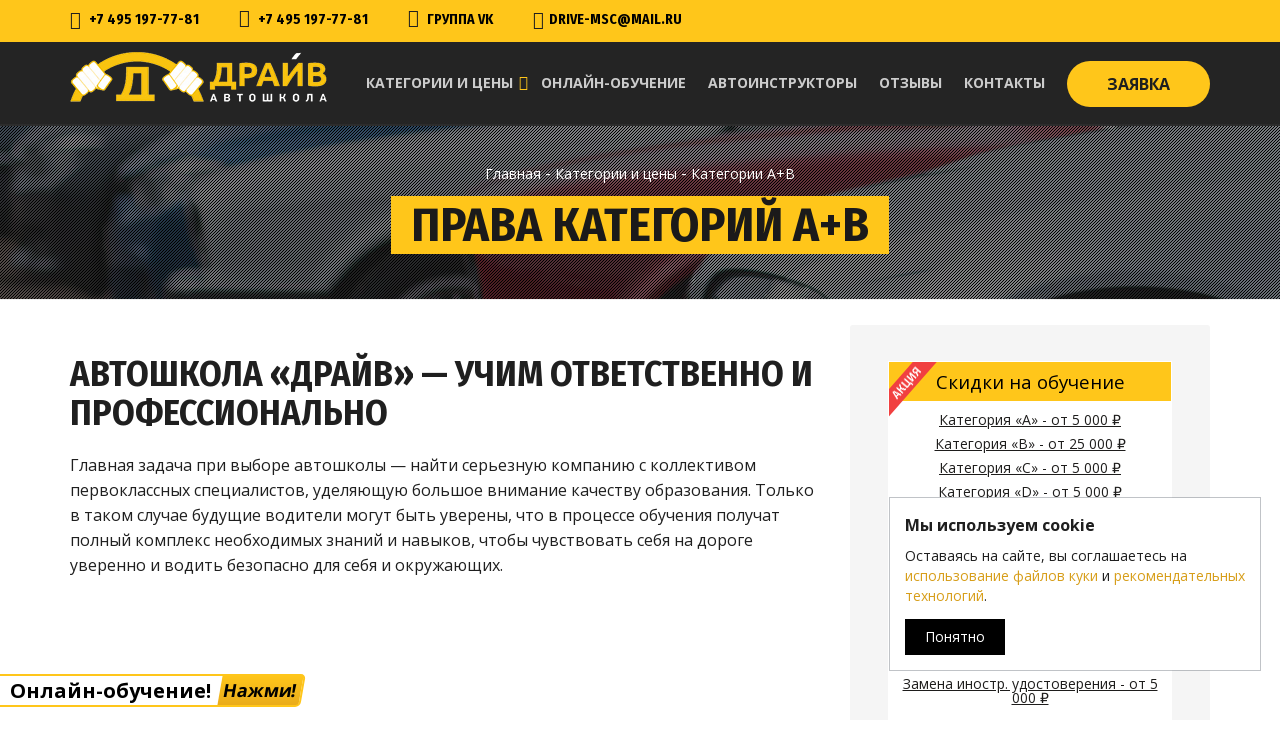

--- FILE ---
content_type: text/html; charset=UTF-8
request_url: https://drive-msk.ru/kategoriya-a-b
body_size: 13699
content:
<!DOCTYPE html>
<html lang="ru">
<head>
  <meta charset="utf-8">
  <meta name="viewport" content="width=device-width, initial-scale=1">
  <meta http-equiv="X-UA-Compatible" content="IE=edge">
      <meta name="robots" content="index, follow">
        <title>Получить права категорий A+B в автошколе «Драйв» в Москве</title>
    <meta name='description' content='Права категорий A+B предлагает получить автошкола «Драйв» города Москвы! Низкие цены и лучшие инструкторы для вас!'>
  <meta name='keywords' content=''>
  <meta name="author" content="«Драйв»">
  <link rel="shortcut icon" type="image/png" href="https://drive-msk.ru/template/images/favicon.png">
      <link href="/template/css/bvi.css?11" rel="stylesheet">
    <link href="/template/css/jquery.fancybox.css" rel="stylesheet" media="screen">
    <link href="/template/css/bootstrap-grid.css" rel="stylesheet" type="text/css">
    <link href="/template/css/swipebox.css" rel="stylesheet" type="text/css">
    <link href="/template/css/style.css?52" rel="stylesheet" type="text/css">
          <link href="/template/css/zoomslider.css" rel="stylesheet" type="text/css">
      <link href="/template/css/swiper.css" rel="stylesheet" type="text/css">
      <link href="/template/css/font-awesome.css" rel="stylesheet" type="text/css">
      <link href="https://fonts.googleapis.com/css?family=Fira+Sans+Condensed:700,800%7COpen+Sans:400,600,700" rel="stylesheet">
        <script>window.dataLayer = window.dataLayer || [];</script>
  <script type="application/ld+json">
    {
      "@context": "https://schema.org",
      "@type": "Organization",
      "url": "https://drive-msk.ru/",
      "logo": "https://drive-msk.ru/template/images/logo-square.jpg"
    }
  </script>
      <meta property="og:title" content='Получить права категорий A+B в автошколе «Драйв» в Москве'>
    <meta property="og:description" content='Права категорий A+B предлагает получить автошкола «Драйв» города Москвы! Низкие цены и лучшие инструкторы для вас!'>
          <meta property="og:image" content="https://drive-msk.ru/template/images/logo-square.jpg">
        <meta property="og:type" content="website">
    <meta property="og:url" content= "https://drive-msk.ru/kategoriya-a-b">
    <meta property="og:locale" content="ru_RU">
    <meta property="og:site_name" content="«Драйв»">
        <meta name="yandex-verification" content="02ebdab13edb11aa">
<meta name="yandex-verification" content="4a12db354802a64e">
    
<script src="//code-ya.jivosite.com/widget/NICuDXh27r" async></script>

<!-- Marquiz script start -->
<script>
(function(w, d, s, o){
  var j = d.createElement(s); j.async = true; j.src = '//script.marquiz.ru/v2.js';j.onload = function() {
    if (document.readyState !== 'loading') Marquiz.init(o);
    else document.addEventListener("DOMContentLoaded", function() {
      Marquiz.init(o);
    });
  };
  d.head.insertBefore(j, d.head.firstElementChild);
})(window, document, 'script', {
    host: '//quiz.marquiz.ru',
    region: 'ru',
    id: '685d10daa5038e00194caf55',
    autoOpen: false,
    autoOpenFreq: 'once',
    openOnExit: false,
    disableOnMobile: false
  }
);
</script>
<!-- Marquiz script end -->    <script type="text/javascript" async src="https://app.uiscom.ru/static/cs.min.js?sk=VGBGe3Z_zTpEuBVNEgnXagxsyx_ufIaQ"></script>
</head>
<body>

<div id="top-bar">
  <div class="container">
    <div class="row">
      <div class="col-lg-6 col-md-9">
        <div class="contacts">
          <div class="hidden-xs hidden-ms"><span class="fa fa-phone"></span>
            <a href="tel:+74951977781">+7 495 197-77-81</a>
          </div>
          <div class="hidden-xs hidden-ms"><span class="fa fa-whatsapp"></span>
            <a href="https://wa.me/+74951977781">+7 495 197-77-81</a>
          </div>
          <div class="hidden-xs hidden-ms"><span class="fa fa-vk"></span>
            <a href="https://vk.com/club223403920">Группа VK</a>
          </div>
          <div class="hidden-xs hidden-ms head-flamp-box"><span class="fa fa-envelope"></span>
            <a href="mailto:drive-msc@mail.ru">drive-msc@mail.ru</a>
          </div>
        </div>
      </div>
    </div>
  </div>
</div>
<div class="nav-wrapper" id="nav-wrapper">
  <nav class="navbar navbar-static navbar-affix" data-spy="affix">
    <div class="container">
      <div class="navbar-header">
        <button type="button" class="navbar-toggle collapsed">
          <span class="sr-only">Toggle navigation</span>
          <span class="icon-bar top-bar"></span>
          <span class="icon-bar middle-bar"></span>
          <span class="icon-bar bottom-bar"></span>
        </button>
        <a href="/" class="logo">
          <img src="/template/images/logo.png" alt="«Драйв»">
        </a>
      </div>
      <div id="navbar" class="navbar-collapse collapse">
        <button type="button" class="navbar-toggle collapsed">
          <span class="sr-only">Toggle navigation</span>
          <span class="icon-bar top-bar"></span>
          <span class="icon-bar middle-bar"></span>
          <span class="icon-bar bottom-bar"></span>
        </button>
        
<ul class="nav navbar-nav">
                <li class="hasSub">
        <a href="/prices-categories">Категории и цены</a>
        <ul class="sub-menu">
                                  <li><a href="/category-a">Категория A: мотоциклы</a></li>
                                              <li><a href="/category-b">Категория B: легковые авто</a></li>
                                              <li><a href="/category-c">Категория C: грузовики</a></li>
                                              <li><a href="/category-d">Категория D: автобусы</a></li>
                                              <li><a href="/kategoriya-e">Категория E: прицепы</a></li>
                                              <li><a href="/kategoriya-a-b">Категории A+B</a></li>
                                              <li><a href="/kategoriya-b-c">Категории B+C</a></li>
                                              <li><a href="/kvadrocikly-i-snegohody">Квадроциклы и снегоходы</a></li>
                                              <li><a href="/mashinist">Экскаватор и спецтехника</a></li>
                                              <li><a href="/traktorist-mashinist">Тракторист-машинист</a></li>
                                              <li><a href="/sudovojdenie">Судовождение</a></li>
                                              <li><a href="/zamena-inostr-udostovereniya">Замена иностранного удостоверения</a></li>
                              </ul>
      </li>
                    <li><a href="/online">Онлайн-обучение</a></li>
                    <li><a href="/avtoinstruktory">Автоинструкторы</a></li>
                    <li><a href="/testimonials">Отзывы</a></li>
                    <li><a href="/contacts">Контакты</a></li>
      </ul>        <div class="head-but-pk"><a href="#modal-callback2-content" class="open-modal">Заявка</a></div>
      </div>

      <a href="https://wa.me/+74951977781" class="head-whatsapp-mob">
        <span class="head-whatsapp-icon"></span>
        <span class="head-whatsapp-phone">+7 495 197-77-81</span>
      </a>

      <div class="head-but-mob"><a href="#modal-callback2-content" class="open-modal">Заявка</a></div>
    </div>
  </nav>
</div>
<header class="page-header bgMove" style="background-image: url(/template/images/main3.jpg);">
  <div class="container">
    
<div class="breadcrumbs">
  <a href="/">Главная</a> -
              <a href="/prices-categories">Категории и цены</a> -
                    <span>Категории A+B</span>
          </div>    <h1>Права категорий A+B</h1>  </div>
</header>

<div class="container">
  <div class="inner inner-two-col row">
    <div class="col-lg-8 text-page">
              <h2>Автошкола &laquo;Драйв&raquo; &mdash; УЧИМ ОТВЕТСТВЕННО И ПРОФЕССИОНАЛЬНО</h2>
<p>Главная задача при выборе автошколы &mdash; найти серьезную компанию с коллективом первоклассных специалистов, уделяющую большое внимание качеству образования. Только в таком случае будущие водители могут быть уверены, что в процессе обучения получат полный комплекс необходимых знаний и навыков, чтобы чувствовать себя на дороге уверенно и водить безопасно для себя и окружающих.</p>
<div data-marquiz-id="685d10daa5038e00194caf55">&nbsp;</div>
<script>// <![CDATA[
(function(t, p) {window.Marquiz ? Marquiz.add([t, p]) : document.addEventListener('marquizLoaded', function() {Marquiz.add([t, p])})})('Inline', {id: '685d10daa5038e00194caf55', buttonText: 'Рассчитать стоимость', bgColor: '#ffc61a', textColor: '#ffffff', rounded: true, shadow: 'rgba(255, 198, 26, 0.5)', blicked: true})
// ]]></script>
<p><img src="/uploads/files/cat-ab.png" alt="" /></p>
<h2>Стоимость обучения на категории A+B</h2>
<ul>
<li>Полный курс теории</li>
<li>Вождение: категория B - 10 часов, категория A - 5 часов, включая топливный сбор</li>
<li>Беспроцентная рассрочка платежа, первый взнос&nbsp;5 000&nbsp;₽</li>
<li>Выбор площадки (вождение рядом с домом, порядка 40 локаций в Москве и за МКАДом)</li>
<li>Вождение в удобное для вас время</li>
<li>Организованная сдача экзаменов в МЭО с подачей учебного транспорта</li>
<li>Свидетельство государственного образца</li>
<li>Срок обучения - 2,5 месяца</li>
</ul>
<p><strong><span style="font-size: large;">МКПП: 35 000 ₽&nbsp;<span style="color: #ff0000;">(цена с учетом рассрочки)</span></span></strong></p>
<p><strong><span style="font-size: large;">АКПП: 35 000 ₽&nbsp;<span style="color: #ff0000;">(цена с учетом рассрочки)</span></span></strong></p>
<p>&nbsp;</p>
<p style="text-align: center;"><a class="btn btn-yellow btn-lg btn-white aligncenter open-modal" href="#modal-callback2-content">Записаться</a></p>      
      <section>
  <div class="container">
    <h4 class="yellow t-center">Спрашивали?</h4>
    <h2 class="h1 t-center">Отвечаем!</h2>

    <div class="contain-faq">
      <div class="block-faq">
        <div class="faq-name">Есть ли у автошколы лицензия на образовательную деятельность?</div>
        <div class="faq-desc">Конечно. У автошколы «Драйв» имеется бессрочная лицензия на образовательную деятельность.</div>
      </div>
      <div class="block-faq">
        <div class="faq-name">Какие документы нужны, чтобы начать заниматься в школе, чтобы сдать экзамены в МЭО?</div>
        <div class="faq-desc">Обучение в автошколе начинается с заключения договора — на данном этапе нужен только паспорт. Студентам и членам многодетных семей мы предоставляем скидку на обучение. Чтобы ее получить, необходимо предъявить студенческий билет или удостоверение многодетной семьи. Для экзамена в МЭО понадобятся: паспорт, СНИЛС, медицинская справка.</div>
      </div>
      <div class="block-faq">
        <div class="faq-name">Какова стоимость обучения, нужно ли будет за что-то доплачивать, как производится оплата?</div>
        <div class="faq-desc">Стоимость зависит от выбранной формы обучения и пакета услуг (более подробную информацию смотрите <a href="/prices-categories">здесь</a>).</div>
      </div>
      <div class="block-faq">
        <div class="faq-name">Есть ли у вас какие-нибудь акции? Бывают ли скидки?</div>
        <div class="faq-desc">Наша гибкая ценовая политика предусматривает постоянное проведение различных акций (например, «Рекомендация рулит» или «Приведи друга»), а также скидки студентам, учащимся, многодетным матерям, скидки по случаю дня рождения. Подробнее о наших выгодных предложениях читайте ниже.</div>
      </div>
      <div class="block-faq">
        <div class="faq-name">Как часто у вас набираются новые группы? Сколько длиться обучения и когда проходят занятия?</div>
        <div class="faq-desc">Новые группы мы набираем постоянно. Курс обучения рассчитан на 2,5 месяца, включая внутренний экзамен. Как правило, группы занимаются по вечерам в будние дни, но есть группы и дневного обучения.</div>
      </div>
      <div class="block-faq">
        <div class="faq-name">Если пропустить занятие по теории, как потом восстановить пробел в знаниях?</div>
        <div class="faq-desc">Мы предоставляем своим студентам доступ к программе онлайн-обучения. Если вы пропустили занятие, то здесь вы найдете видео пропущенного урока и самостоятельно его просмотрите в удобное время. Если возникнут вопросы, преподаватель с радостью на них ответит при следующей встрече.</div>
      </div>
      <div class="block-faq">
        <div class="faq-name">Когда, где и как проходят занятия по вождению?</div>
        <div class="faq-desc">Непосредственно к вождению студенты приступают через 2 недели после начала обучения в школе. За это время они получают необходимый минимум информации о безопасности дорожного движения и оформляют медицинскую справку.</div>
      </div>
      <div class="block-faq">
        <div class="faq-name">Можно ли брать у школьных инструкторов дополнительные практические занятия?</div>
        <div class="faq-desc">Разумеется. Чем больше времени вы водите, тем увереннее чувствуете себя за рулем, а значит тем выше ваши шансы успешно сдать экзамен в МЭО. Плюс — вы закладываете фундамент для спокойного и безопасного вождения собственного авто в будущем.</div>
      </div>
      <div class="block-faq">
        <div class="faq-name">Как проходят внутренние экзамены в школе? Нужно ли за них платить дополнительно?</div>
        <div class="faq-desc">Цель внутреннего экзамена — не только проверить уровень знаний и водительских навыков наших студентов, но и дать им возможность потренироваться перед сдачей экзамена в МЭО. Поэтому наши экзамены максимально приближены к экзаменам в ГИБДД. Экзамен по теории состоит из решения билетов и онлайн-экзамена на компьютере по правилам дорожного движения. Практику вы сдаете на специализированной площадке, где демонстрируете основные навыки вождения, а затем выезжаете в город. Пересдавать внутренний экзамен можно столько раз, сколько потребуется. Сдача и пересдача теории у нас бесплатная.</div>
      </div>
      <div class="block-faq">
        <div class="faq-name">Трудно ли сдавать экзамен в МЭО? Можно ли сделать это самому, без группы?</div>
        <div class="faq-desc">Если ответственно подойти к процессу обучения, вникнуть в теоретический курс, взять достаточное для вас количество практических занятий, то экзамен в МЭО будет для вас несложным. После сдачи внутренних экзаменов в автошколе, вам будет выдано свидетельство установленного образца. Оно дает вам право сдавать экзамен на получение водительских прав в любой точке России. То есть если по какой-либо причине вы не будете сдавать экзамен в МЭО вместе с группой, вы сможете сделать это самостоятельно.</div>
      </div>
      <div class="block-faq">
        <div class="faq-name">Если учиться на две категории, получается ли это выгоднее по деньгам?</div>
        <div class="faq-desc">Конечно. Здесь несколько моментов очевидной экономии. Во-первых, курс теории получается дешевле. Во-вторых, вы оформляете одну медицинскую справку на обе категории. В-третьих, платите одну госпошлину за водительские права на две категории.</div>
      </div>
      <div class="block-faq">
        <div class="faq-name">«Онлайн-обучение»: как это работает, чем это выгодно?</div>
        <div class="faq-desc">При заключении договора на онлайн-обучение вы получаете ключ доступа к уникальной интерактивной образовательной платформе, аналогов которой нет в России. Вам доступны самые актуальные учебные материалы и тесты в любое время, с любого устройства. Если возникнут вопросы — преподаватель всегда ответит на них по телефону. Пройти теоретический курс в таком формате можно довольно быстро, за 1.5 месяца. График практических занятий составляется с инструктором в индивидуальном порядке. В итоге, выбирая онлайн-обучение, вы занимаетесь тогда, когда удобно именно вам, не тратите деньги и время, чтобы добраться до учебного класса, при этом имеете постоянную поддержку наших специалистов — достаточно просто позвонить.</div>
      </div>
    </div>

  </div>
</section>



      <section class="marg-top">
  <div class="container">
    <h2 class="h1">Современные, хорошо оборудованные классы</h2>
    <p>Комфортные, светлые, оборудованные всем необходимым классы, помогают нашим ученикам усваивать теорию на «отлично»</p>
    <div class="gallery-page gallery-3">
      <div class="container">
        <div class="row">
          <div class="col-lg-4 col-md-4 col-sm-6 col-ms-6">
            <div class="item matchHeight">
              <a href="/template/images/001.jpg" class="swipebox photo"><img src="/template/images/001.jpg" class="full-width rounded" alt="ФОТОГАЛЕРЕЯ"></a>
            </div>
          </div>
          <div class="col-lg-4 col-md-4 col-sm-6 col-ms-6">
            <div class="item matchHeight">
              <a href="/template/images/002.jpg" class="swipebox photo"><img src="/template/images/002.jpg" class="full-width rounded" alt="ФОТОГАЛЕРЕЯ"></a>
            </div>
          </div>
          <div class="col-lg-4 col-md-4 col-sm-6 col-ms-6">
            <div class="item matchHeight">
              <a href="/template/images/003.jpg" class="swipebox photo"><img src="/template/images/003.jpg" class="full-width rounded" alt="ФОТОГАЛЕРЕЯ"></a>
            </div>
          </div>
          <div class="col-lg-4 col-md-4 col-sm-6 col-ms-6">
            <div class="item matchHeight">
              <a href="/template/images/004.jpg" class="swipebox photo"><img src="/template/images/004.jpg" class="full-width rounded" alt="ФОТОГАЛЕРЕЯ"></a>
            </div>
          </div>
          <div class="col-lg-4 col-md-4 col-sm-6 col-ms-6">
            <div class="item matchHeight">
              <a href="/template/images/005.jpg" class="swipebox photo"><img src="/template/images/005.jpg" class="full-width rounded" alt="ФОТОГАЛЕРЕЯ"></a>
            </div>
          </div>
	      <div class="col-lg-4 col-md-4 col-sm-6 col-ms-6">
            <div class="item matchHeight">
              <a href="/template/images/006.jpg" class="swipebox photo"><img src="/template/images/006.jpg" class="full-width rounded" alt="ФОТОГАЛЕРЕЯ"></a>
            </div>
          </div>
        </div>
      </div>
    </div>
  </div>
</section>
      <section>
  <div class="container our-cars">
    <h4 class="yellow t-center">Наши Автомобили</h4>
    <h2 class="h1">В нашем парке есть как авто с МКПП, так и с АКПП</h2>
    <div class="gallery-page gallery-3">
      <div class="container">
        <div class="row">
          <div class="col-lg-4 col-md-4 col-sm-6 col-ms-6">
            <div class="item matchHeight">
              <a href="/template/images/car-001.jpg" class="swipebox photo"><img src="/template/images/car-001.jpg" class="full-width rounded" alt="ФОТОГАЛЕРЕЯ"></a>
            </div>
          </div>
          <div class="col-lg-4 col-md-4 col-sm-6 col-ms-6">
            <div class="item matchHeight">
              <a href="/template/images/car-002.jpg" class="swipebox photo"><img src="/template/images/car-002.jpg" class="full-width rounded" alt="ФОТОГАЛЕРЕЯ"></a>
            </div>
          </div>
          <div class="col-lg-4 col-md-4 col-sm-6 col-ms-6">
            <div class="item matchHeight">
              <a href="/template/images/car-003.jpg" class="swipebox photo"><img src="/template/images/car-003.jpg" class="full-width rounded" alt="ФОТОГАЛЕРЕЯ"></a>
            </div>
          </div>
          <div class="col-lg-4 col-md-4 col-sm-6 col-ms-6">
            <div class="item matchHeight">
              <a href="/template/images/car-004.jpg" class="swipebox photo"><img src="/template/images/car-004.jpg" class="full-width rounded" alt="ФОТОГАЛЕРЕЯ"></a>
            </div>
          </div>
          <div class="col-lg-4 col-md-4 col-sm-6 col-ms-6">
            <div class="item matchHeight">
              <a href="/template/images/car-005.jpg" class="swipebox photo"><img src="/template/images/car-005.jpg" class="full-width rounded" alt="ФОТОГАЛЕРЕЯ"></a>
            </div>
          </div>
        </div>
      </div>
    </div>
  </div>
</section>
      <section class="akcii justify-content-center marg-top">
  <div class="container">
    <h2 class="h1 t-center">Действующие акции</h2>
    <div class="row justify-content-center">

      <div class="col-xs-12 col-sm-6 col-md-6 col-lg-4 mb-3">
        <div class="card fables-team-block fables-team-data-hover fables-second-border-color">
          <img class="w-100" src="/template/images/akcii-1.jpg" alt="Card image cap">
          <div class="card-body-fixed">
            <h3 class="font-20 semi-font fables-forth-text-color team-name">Подарок к Дню рождения</h3>
            <p>Подарок от автошколы Не пропусти! Телефон для справок <a href="tel:+74951977781">+7 495 197-77-81</a>. Ждем вас.</p>
          </div>
        </div>
      </div>

      <div class="col-xs-12 col-sm-6 col-md-6 col-lg-4 mb-3">
        <div class="card fables-team-block fables-team-data-hover fables-second-border-color">
          <img class="w-100" src="/template/images/akcii-2.jpg" alt="Card image cap">
          <div class="card-body-fixed">
            <h3 class="font-20 semi-font fables-forth-text-color team-name">Приведи друга</h3>
            <p>Приведи друга и получи скидку 1000 руб. Не пропусти! Телефон для справок <a href="tel:+74951977781">+7 495 197-77-81</a>. Ждем вас.</p>
          </div>
        </div>
      </div>

      <div class="col-xs-12 col-sm-6 col-md-6 col-lg-4 mb-3">
        <div class="card fables-team-block fables-team-data-hover fables-second-border-color">
          <img class="w-100" src="/template/images/akcii-3.jpg" alt="Card image cap">
          <div class="card-body-fixed">
            <h3 class="font-20 semi-font fables-forth-text-color team-name">Учись выгодно!</h3>
            <p>Скидки на обучение: на все пакеты категории В от 2000 руб. Справки по телефону <a href="tel:+74951977781">+7 495 197-77-81</a>. Ждем вас!</p>
          </div>
        </div>
      </div>
      <div class="col-xs-12 col-sm-6 col-md-6 col-lg-4 mb-3">
        <div class="card fables-team-block fables-team-data-hover fables-second-border-color">
          <img class="w-100" src="/template/images/akcii-4.jpg" alt="Card image cap">
          <div class="card-body-fixed">
            <h3 class="font-20 semi-font fables-forth-text-color team-name">Скидка 5000 на VIP обучение</h3>
            <p>Водительское удостоверение с максимальным комфортом! С VIP пакетом вы получите знания правил дорожного движения, уверенные навыки управления автомобилем и водительское удостоверение в кратчайшие сроки! Мы гарантируем индивидуальный подход и качественный результат! • Экспресс-курс теории и вождения • Индивидуальное обучение с преподавателем в удобное для вас время • Доступ к интерактивной программе обучения • Медицинская комиссия • Беспроцентная рассрочка платежа • Выбор площадки и времени вождения • Организованная сдача экзамена в МЭО с подачей учебного автомобиля • Срок обучения 1,5 месяца. Е</p>
          </div>
        </div>
      </div>

      <div class="col-xs-12 col-sm-6 col-md-6 col-lg-4 mb-3">
        <div class="card fables-team-block fables-team-data-hover fables-second-border-color">
          <img class="w-100" src="/template/images/akcii-5.jpg" alt="Card image cap">
          <div class="card-body-fixed">
            <h3 class="font-20 semi-font fables-forth-text-color team-name">Полезные подарки!</h3>
            <p>Подарите своим близким сертификат на обучение! В автошколе "Драйв" можно приобрести подарочный сертификат и сделать хороший подарок близкому человеку, который желает получить водительские права. Для дополнительной информации звонить по телефону <a href="tel:+74951977781">+7 495 197-77-81</a></p>
          </div>
        </div>
      </div>

    </div>
  </div>
</section>
      <section>
  <div class="container">
    <form id="let2_form" class="form form-sm" method="post">
      <h3 class="aligncenter">ЗАЯВКА</h3>
      <div class="form-group">
        <label>Имя <span class="red">*</span></label>
        <input type="text" id="let2_fio" name="let2_fio" placeholder="Имя">
      </div>
      <div class="form-group">
        <label>Телефон <span class="red">*</span></label>
        <input type="text" id="let2_phone" name="let2_phone" placeholder="Ваш телефон">
      </div>
      <div class="form-group c-box">
        <img src="/template/images/capcha.jpg" alt="Проверка">
        <input type="text" class="let2-check-input" maxlength="3" required="required" id="let2_check_input" name="let2_check_input" value="" placeholder="Введите число с картинки">
      </div>
      <p class="form-caption">Настоящим я даю свое согласие на обработку моих персональных данных на условиях согласия, размещенного <a href="/polizovateliskoe-soglashenie/" target="_blank">здесь</a>. Я также подтверждаю что ознакомлен с текстом <a href="/oferta/" target="_blank">Публичной оферты</a>, полностью согласен с условиями, изложенными в ней и принимаю их полностью и без оговорок.</p>
      <div id="let2_but" class="btn btn-yellow aligncenter btn-lg but-230">ОТПРАВИТЬ</div>
      <input type="hidden" value="" name="let2_check" id="let2_check">
    </form>
  </div>
</section>

          </div>

    <div class="col-lg-4">
      <div class="widget-area" role="complementary">
        
  <aside class="widget widget-minbottom">
    <div class="block-stl">
      <div class="pl-actions"></div>
      <div class="head-special">Скидки на обучение</div>
      <p><a href="/category-a">Категория «А» - от 5 000 ₽</a></p>
          <p><a href="/category-b">Категория «B» - от 25 000 ₽</a></p>
          <p><a href="/category-c">Категория «C» - от 5 000 ₽</a></p>
          <p><a href="/category-d">Категория «D» - от 5 000 ₽</a></p>
          <p><a href="/kategoriya-e">Категория «E» - от 20 000 ₽</a></p>
          <p><a href="/kategoriya-a-b">Категория «A+B» - 35 000 ₽</a></p>
          <p><a href="/kategoriya-b-c">Категория «B+C» - от 5 000 ₽</a></p>
          <p><a href="/kvadrocikly-i-snegohody">Квадроциклы и снегоходы - от 5 000 ₽</a></p>
          <p><a href="/mashinist">Машинист экскаватора - от 5 000 ₽</a></p>
          <p><a href="/traktorist-mashinist">Тракторист-машинист - от 5 000 ₽</a></p>
          <p><a href="/sudovojdenie">Судовождение - от 5 000 ₽</a></p>
          <p><a href="/zamena-inostr-udostovereniya">Замена иностр. удостоверения - от 5 000 ₽</a></p>
      <span class="head-timer">Акция закончится через:</span>
      <div id='akciya-timer' class="akciya-timer"></div>
    </div>
  </aside>

<aside class="widget">
  <div class="lm-parent"><a href="/prices-categories">Категории и цены</a></div><ul><li><a href="/category-a">Категория A: мотоциклы</a></li><li><a href="/category-b">Категория B: легковые авто</a></li><li><a href="/category-c">Категория C: грузовики</a></li><li><a href="/category-d">Категория D: автобусы</a></li><li><a href="/kategoriya-e">Категория E: прицепы</a></li><li><a href="/kategoriya-a-b">Категории A+B</a></li><li><a href="/kategoriya-b-c">Категории B+C</a></li><li><a href="/kvadrocikly-i-snegohody">Квадроциклы и снегоходы</a></li><li><a href="/mashinist">Экскаватор и спецтехника</a></li><li><a href="/traktorist-mashinist">Тракторист-машинист</a></li><li><a href="/sudovojdenie">Судовождение</a></li><li><a href="/zamena-inostr-udostovereniya">Замена иностранного удостоверения</a></li></ul><div class="lm-parent lm-parent-pad"><a href="/online">Онлайн-обучение</a></div><div class="lm-parent lm-parent-pad"><a href="/avtoinstruktory">Автоинструкторы</a></div><div class="lm-parent lm-parent-pad"><a href="/testimonials">Отзывы</a></div><div class="lm-parent lm-parent-pad"><a href="/contacts">Контакты</a></div></aside>

<div class="lm-parent">ПРОЦЕНТ СДАЧИ НА ПРАВА </div>
<div class="progressItems">
  <div class="progressBar">
    <div class="header">Теория в ГИБДД</div>
    <div class="value">98%</div>
    <div class="bar"><div></div></div>
  </div>
  <div class="progressBar">
    <div class="header">Практика в ГИБДД</div>
    <div class="value">85%</div>
    <div class="bar"><div></div></div>
  </div>
  <div class="progressBar">
    <div class="header">Внутренний экзамен</div>
    <div class="value">95%</div>
    <div class="bar"><div></div></div>
  </div>
</div>

<aside class="widget widget_calendar">
  <div class="lm-parent">Набор в новые группы</div>
  <a href="#modal-callback2-content" class="btn btn-yellow btn-lg btn-white aligncenter open-modal">Записаться</a>
</aside>      </div>
    </div>
  </div>
</div>
<section id="block-footer">
  <div class="container">
    <div class="row">
      <div class="col-lg-4 col-md-6 col-sm-6 col-xs-12 col-ms-6">
        <h4>ОБ АВТОШКОЛЕ</h4>
        <p>Автошкола «Драйв» — профессиональная подготовка водителей по новым согласованным программам.</p>
        <div class="social-small social-yellow">
          <a rel="nofollow noopener" title="Вконтакте" href="https://vk.com/club223403920" target="_blank" class="fa fa-vk"></a>
        </div>
        <div class="bvi-eye bvi-open">Версия для слабовидящих</div>
        <p>Разработка и маркетинг:<br><a class="foot-link" rel="nofollow noopener" href="https://soyuzavtoshkol.ru/" target="_blank">Всероссийский Союз Автошкол</a></p>
      </div>
      <div class="clr"></div>
      <div class="col-lg-5 col-md-5">
        <h4>НАВИГАЦИЯ</h4>
        <div class="row">
          <div class="col-md-6">
            <ul class="nav navbar-nav">
                              <li><a class="sctop" href="/prices-categories">Категории и цены</a></li>
                              <li><a class="sctop" href="/online">Онлайн-обучение</a></li>
                              <li><a class="sctop" href="/avtoinstruktory">Автоинструкторы</a></li>
                              <li><a class="sctop" href="/testimonials">Отзывы</a></li>
                              <li><a class="sctop" href="/contacts">Контакты</a></li>
                          </ul>
          </div>
          <div class="col-md-6">
            <ul class="nav navbar-nav">
                              <li><a class="sctop" href="/polizovateliskoe-soglashenie">Пользовательское соглашение</a></li>
                              <li><a class="sctop" href="/politika-konfidentsialinosti">Политика конфиденциальности</a></li>
                              <li><a class="sctop" href="/gosuslugi">Госпошлина через Госуслуги</a></li>
                              <li><a class="sctop" href="/bilety-pdd-onlayn">Билеты ПДД Онлайн</a></li>
                              <li><a class="sctop" href="/statii">Статьи</a></li>
                          </ul>
          </div>
        </div>
      </div>
      <div class="col-lg-3 col-md-6 col-sm-6 col-ms-6">
        <h4>КОНТАКТЫ</h4>
        <ul class="address">
          <li><span class="fa fa-phone"></span><a href="tel:+74951977781">+7 495 197-77-81</a></li>
          <li><span class="fa fa-envelope"></span><a href="mailto:drive-msc@mail.ru">drive-msc@mail.ru</a></li>
        </ul>
      </div>
    </div>
  </div>
</section>

<!-- кнопка прокрутки -->
<a id="toTop" href="#"></a>

<!-- обратный звонок -->
<div class="modal-callback2" id="modal-callback2-content">
  <div class="modal-callback2-content">
    <div class="call2-container">
      <div class="call2-title">Оставьте нам свой телефон и наши менеджеры с Вами свяжутся в ближайшее время</div>
      <div class="akciya-box-inform">Отправь заявку сегодня и получи скидку</br> до 5 000р на категорию В</div>
      <div class="call2_form">
        <form method="post" name="let1_form" id="let1_form">
          <div class="form-group"><input type="text" class="" maxlength="255" required="required" id="let1_fio" name="let1_fio" value="" placeholder="Имя (*) "></div>
          <div class="form-group"><input type="text" class="" maxlength="150" required="required" id="let1_phone" name="let1_phone" value="" placeholder="Телефон (*) "></div>
          <div class="form-group">
            <select name="let1_forma_obucheniya" id="let1_forma_obucheniya">
              <option value="" class="call2-gray" selected="">Выберите форму обучения (*)</option>
              <option value="Онлайн">Онлайн</option>
              <option value="Очная">Очная</option>
              <option value="VIP">VIP</option>
            </select>
          </div>
          <div class="form-group">
            <select name="let1_cat_obucheniya" id="let1_cat_obucheniya">
              <option value="" class="call2-gray" selected="">Выберите категорию обучения (*)</option>
              <option value="Категория A">Категория A (мотоциклы)</option>
              <option value="Категория B">Категория B Пакет «МИНИ»</option>
			  <option value="Категория B">Категория B Пакет «СТАНДАРТ»</option>
			  <option value="Категория B">Категория B Пакет «КОМФОРТ»</option>
			  <option value="Категория B">Категория B Пакет «МАКСИ»</option>
			  <option value="Категория B">Категория B Пакет «МАКСИ+»</option>
			  <option value="Категория B">Категория B Пакет «ВИП»</option>
              <option value="Категория C">Категория C (грузовики)</option>
              <option value="Категория D">Категория D (автобусы)</option>
              <option value="Категория E">Категория E (прицепы)</option>
              <option value="Категория A+B">Категория A+B (легковые авто и мотоциклы)</option>
              <option value="Категория B+C">Категория B+C (легковые и грузовые авто)</option>
              <option value="Машинист">Машинист (погрузчика, экскаватора...)</option>
              <option value="Тракторист-машинист">Тракторист-машинист (трактора)</option>
              <option value="Судовождение">Судовождение (суда, лодки, гидроциклы)</option>
            </select>
          </div>
          <div class="form-group">
            <select name="let1_filial" id="let1_filial">
              <option value="" class="call2-gray" selected="">Выберите филиал</option>
              <option style="font-weight: 700; color: #ee2722; background-color: #ddd;" disabled="" value="Сокольническая">Сокольническая линия</option>
              <option value="Коммунарка - На Ясной"> м. Коммунарка – На Ясной</option>
              <option value="Красносельская - На Краснопрудной"> м. Красносельская – На Краснопрудной</option>
              <option value="Проспект Вернадского - На проспекте Вернадского 33"> м. Проспект Вернадского – На проспекте Вернадского 33</option>
              <option value="Сокольники - На Соколнической площади"> м. Сокольники – На Соколнической площади</option>
              <option value="Юго-западная - На проспекте Вернадского 86Б"> м. Юго-западная – На проспекте Вернадского 86Б</option>
              <option style="font-weight: 700; color: #4bbe53; background-color: #ddd;" disabled="" value="Замоскворецкая">Замоскворецкая линия</option>
              <option value="Автозаводская - На Местеркова"> м. Автозаводская – На Местеркова</option>
              <option value="Аэропорт - На Ленинградском проспекте"> м. Аэропорт – На Ленинградском проспекте</option>
              <option value="Водный стадион - На Адмирала Макарова"> м. Водный стадион – На Адмирала Макарова</option>
              <option value="Домодедовская - На Шипиловской"> м. Домодедовская – На Шипиловской</option>
              <option value="Коломенская - На проспекте Андропова"> м. Коломенская – На проспекте Андропова</option>
              <option value="Красногвардейская - На Ореховом бульваре"> м. Красногвардейская – На Ореховом бульваре</option>
              <option style="font-weight: 700; color: #2c75c4; background-color: #ddd;" disabled="" value="Арбатско-Покровская">Арбатско-Покровская линия</option>
              <option value="Арбатская - В Калашном переулке"> м. Арбатская – В Калашном переулке</option>
              <option value="Бауманская - На Бауманской"> м. Бауманская – На Бауманской</option>
              <option value="Киевская - На Большой Дорогомиловской"> м. Киевская – На Большой Дорогомиловской</option>
              <option value="Крылатское - На Осеннем бульваре"> м. Крылатское – На Осеннем бульваре</option>
              <option value="Кунцевская - На Молдавской"> м. Кунцевская – На Молдавской</option>
              <option value="Молодежная - На Ярцевской"> м. Молодежная – На Ярцевской</option>
              <option value="Первомайская - На Первомайской"> м. Первомайская – На Первомайской</option>
              <option value="Славянский бульвар - На Славянском бульваре"> м. Славянский бульвар – На Славянском бульваре</option>
              <option style="font-weight: 700; color: #85412e; background-color: #ddd;" disabled="" value="Кольцевая">Кольцевая линия</option>
              <option value="Проспект мира (Кольцевая) - На проспекте Мира 26"> м. Проспект мира (Кольцевая) – На проспекте Мира 26</option>
              <option value="Таганская (Кольцевая) - На Таганской"> м. Таганская (Кольцевая) – На Таганской</option>
              <option style="font-weight: 700; color: #f47025; background-color: #ddd;" disabled="" value="Калужско-Рижская">Калужско-Рижская линия</option>
              <option value="Академическая - На проспекте 60-летия Октября"> м. Академическая – На проспекте 60-летия Октября</option>
              <option value="Бабушкинская - На Менжинского"> м. Бабушкинская – На Менжинского</option>
              <option value="Беляево - На Профсоюзной"> м. Беляево – На Профсоюзной</option>
              <option value="ВДНХ - На проспекте мира 182"> м. ВДНХ – На проспекте мира 182</option>
              <option value="Ленинский проспект - На Вавилова"> м. Ленинский проспект – На Вавилова</option>
              <option value="Медведково - На Широкой"> м. Медведково – На Широкой</option>
              <option value="Новые Черемушки - На Гарибальди"> м. Новые Черемушки – На Гарибальди</option>
              <option value="Ясенево - На Новоясеневском проспекте"> м. Ясенево – На Новоясеневском проспекте</option>
              <option style="font-weight: 700; color: #89339e; background-color: #ddd;" disabled="" value="Таганско-Краснопресненская">Таганско-Краснопресненская линия</option>
              <option value="Кузьминки - На Волгоградском проспекте"> м. Кузьминки – На Волгоградском проспекте</option>
              <option value="Октябрьское поле - На Маршала Бирюзова"> м. Октябрьское поле – На Маршала Бирюзова</option>
              <option value="Рязанский проспект - На Рязанском проспекте 46"> м. Рязанский проспект – На Рязанском проспекте 46</option>
              <option value="Рязанский проспект - На Рязанском проспекте 76"> м. Рязанский проспект – На Рязанском проспекте 76</option>
              <option value="Сходненская - На Панфиловцев"> м. Сходненская – На Панфиловцев</option>
              <option value="Улица 1905 года - На улице 1905 года"> м. Улица 1905 года – На улице 1905 года</option>
              <option style="font-weight: 700; color: #fbc81e; background-color: #ddd;" disabled="" value="Калининская">Калининская линия</option>
              <option value="Новогиреево - На Свободном проспекте"> м. Новогиреево – На Свободном проспекте</option>
              <option value="Перово - На Зеленом проспекте"> м. Перово – На Зеленом проспекте</option>
              <option style="font-weight: 700; color: #fbc81e; background-color: #ddd;" disabled="" value="Солнцевская">Солнцевская линия</option>
              <option value="Ломоносовский проспект - На Мичуринском проспекте 8"> м. Ломоносовский проспект – На Мичуринском проспекте 8</option>
              <option value="Раменки - На Мичуринском проспекте 27"> м. Раменки – На Мичуринском проспекте 27</option>
              <option style="font-weight: 700; color: #9f9f9f; background-color: #ddd;" disabled="" value="Серпуховско-Тимирязевская">Серпуховско-Тимирязевская линия</option>
              <option value="Бибирево - На Плещеева"> м. Бибирево – На Плещеева</option>
              <option value="Нахимовский проспект - На Нахимовском проспекте"> м. Нахимовский проспект – На Нахимовском проспекте</option>
              <option value="Отрадное - На Декабристов"> м. Отрадное – На Декабристов</option>
              <option value="Пражская - На ул. Красного Маяка"> м. Пражская – На ул. Красного Маяка</option>
              <option value="Чертановская - На Чертаноской"> м. Чертановская – На Чертаноской</option>
              <option style="font-weight: 700; color: #a8d92d; background-color: #ddd;" disabled="" value="Люблинско-Дмитровская">Люблинско-Дмитровская линия</option>
              <option value="Люблино - На Краснодарской"> м. Люблино – На Краснодарской</option>
              <option value="Люблино - На Совхозной"> м. Люблино – На Совхозной</option>
              <option value="Марьина Роща - На Шереметьевской"> м. Марьина Роща – На Шереметьевской</option>
              <option value="Марьино - На Люблинской"> м. Марьино – На Люблинской</option>
              <option value="Селигерская - На Дмитровском шоссе"> м. Селигерская – На Дмитровском шоссе</option>
              <option style="font-weight: 700; color: #de1e35; background-color: #ddd;" disabled="" value="Московское центральное кольцо (МЦК)">Московское центральное кольцо (МЦК) линия</option>
              <option value="Измайлово - В Окружном проезде"> м. Измайлово – В Окружном проезде</option>
            </select>
          </div>
          <div class="form-group c-box">
            <img src="/template/images/capcha.jpg" alt="Проверка">
            <input type="text" class="let1-check-input" maxlength="3" required="required" id="let1_check_input" name="let1_check_input" value="" placeholder="Введите число с картинки">
          </div>
          <label class="che-num4">
            <span class="ch-custom4"></span>
            <span class="chtexts4">Настоящим я даю свое согласие на обработку моих персональных данных на условиях согласия, размещенного <a href="/polizovateliskoe-soglashenie/" target="_blank">здесь</a>. Я также подтверждаю что ознакомлен с текстом <a href="/oferta/" target="_blank">Публичной оферты</a>, полностью согласен с условиями, изложенными в ней и принимаю их полностью и без оговорок.</span>
          </label>
          <div>
            <div class="btn btn-yellow btn-lg btn-white aligncenter" id="let1_but">Записаться</div>
            <input type="hidden" value="" name="let1_check" id="let1_check">
          </div>
        </form>
      </div>
    </div>
  </div>
</div><!-- modal-callback -->


<a href="#modal-online-content" class="open-modal" id="floating-side-button">Онлайн-обучение!</a>


<div class="modal-online" id="modal-online-content">

  <a target="_blank" href="https://profteh.com/___drayv_" id="banner" style="background-color: rgb(255, 255, 255); display: inline-block; width: auto; border-radius: 2px;">
    <img style="width:100%" src="/template/images/234x60_2.png" alt="Интерактивная автошкола">
  </a>
  <hr>
  <h2 class="text-center mb-3" style="font-size: 26px"><strong>Онлайн-обучение:</strong><br> эффективно, комфортно, выгодно!</h2>
  <p class="fables-forth-text-color text-center mb-1"><strong>Нужны права, но&nbsp;времени на&nbsp;обучение совершенно нет? Проблема!</strong></p>
  <h3 class="fables-second-text-color text-center mb-3" style="font-size: 22px"><strong>У&nbsp;нас есть идеальное решение!</strong></h3>
  <p class="fables-forth-text-color text-center mb-3">Эффективность интерактивных занятий равноценна очному обучению.<br>
    Плюс&nbsp;— существенная экономия времени и&nbsp;денег!<br>
    А&nbsp;также максимальный комфорт в&nbsp;освоении теоретического материала: <strong>вам будет открыт доступ к&nbsp;ультрасовременной интерактивной образовательной платформе 24&nbsp;часа в&nbsp;сутки 7&nbsp;дней в&nbsp;неделю.</strong></p>
  <hr>

  <h5 class="fables-main-text-color text-center mb-2"><strong>ПРЕИМУЩЕСТВА ОНЛАЙН-ОБУЧЕНИЯ</strong></h5>

  <div class="px-lg-5">
    <table class="table table-sm table-hover compare-table">
      <thead>
      <tr>
        <th></th>
        <th class="text-center">Онлайн</th>
        <th class="text-center">Стандарт</th>
      </tr>
      </thead>
      <tbody>
      <tr>
        <td>
          <div class="position-relative">
            <p class="fables-forth-text-color fables-dots-text">
              <span class="fables-dots-circle fables-second-before fables-second-border-color"></span>Доступ к&nbsp;занятиям 24/7
            </p>
          </div>
        </td>
        <td class="text-center"><i class="fa fa-check"></i></td>
        <td class="text-center"><i class="fa fa-times"></i></td>
      </tr>
      <tr>
        <td>
          <div class="position-relative">
            <p class="fables-forth-text-color fables-dots-text">
              <span class="fables-dots-circle fables-second-before fables-second-border-color"></span>Самые актуальные билеты с&nbsp;заданиями по&nbsp;теории
            </p>
          </div>
        </td>
        <td class="text-center"><i class="fa fa-check"></i></td>
        <td class="text-center"><i class="fa fa-times"></i></td>
      </tr>
      <tr>
        <td>
          <div class="position-relative">
            <p class="fables-forth-text-color fables-dots-text">
              <span class="fables-dots-circle fables-second-before fables-second-border-color"></span>Экономия времени и&nbsp;денег на&nbsp;дорогу
            </p>
          </div>
        </td>
        <td class="text-center"><i class="fa fa-check"></i></td>
        <td class="text-center"><i class="fa fa-times"></i></td>
      </tr>
      <tr>
        <td>
          <div class="position-relative">
            <p class="fables-forth-text-color fables-dots-text">
              <span class="fables-dots-circle fables-second-before fables-second-border-color"></span>Выгодная цена
            </p>
          </div>
        </td>
        <td class="text-center"><i class="fa fa-check"></i></td>
        <td class="text-center"><i class="fa fa-times"></i></td>
      </tr>
      </tbody>
    </table>
  </div>

  <hr>

  <p class="fables-main-text-color text-center mt-3 mb-1"><strong>Сдача экзамена в&nbsp;ГИБДД гарантирована!</strong></p>
  <p class="text-center mb-1"><strong>Звучит заманчиво? Звоните нам прямо сейчас и&nbsp;заключайте договор!</strong></p>

  <div class="t-center">
    <a href="/online" class="btn btn-yellow btn-lg btn-white open-modal">ЗАПИСАТЬСЯ</a>
  </div>
</div>
<!-- agreement -->
<div class="modal-agreement" id="modal-agreement"></div>

<div class="agreed-modal" id="agreed-modal">
  <div class="am-title">Мы используем cookie</div>
  <div class="am-text">Оставаясь на сайте, вы соглашаетесь на <a href="/ispolizovanie-faylov-cookie/">использование файлов куки</a> и <a href="/rekomendatelinye-tehnologii/">рекомендательных технологий</a>.</div>
  <div class="am-but" id="am-but">Понятно</div>
</div>

  <script src="/template/js/jquery-1.8.0.min.js"></script>
  <script src="/template/js/jquery.maskedinput.min.js"></script>
  <script src="/template/js/jquery.fancybox.pack.js"></script>
  <script src="/template/js/plugins.js"></script>
  <script src="/template/js/modernizr-2.6.2.min.js"></script>
  <script src="/template/js/letters.js?20"></script>
  <script src="/template/js/reviews.js"></script>
  <script src="/template/js/scripts.js?16"></script>

  
  <!-- Yandex.Metrika counter -->
<script>
   (function(m,e,t,r,i,k,a){m[i]=m[i]||function(){(m[i].a=m[i].a||[]).push(arguments)};
   m[i].l=1*new Date();
   for (var j = 0; j < document.scripts.length; j++) {if (document.scripts[j].src === r) { return; }}
   k=e.createElement(t),a=e.getElementsByTagName(t)[0],k.async=1,k.src=r,a.parentNode.insertBefore(k,a)})
   (window, document, "script", "https://mc.yandex.ru/metrika/tag.js", "ym");

   ym(71334940, "init", {
        clickmap:true,
        trackLinks:true,
        accurateTrackBounce:true,
        webvisor:true,
        ecommerce:"dataLayer"
   });
</script>
<noscript><div><img src="https://mc.yandex.ru/watch/71334940" style="position:absolute; left:-9999px;" alt=""></div></noscript>
<!-- /Yandex.Metrika counter -->
<script src="/template/js/bvi.js"></script>
<script>
  new isvek.Bvi({
    target: '.bvi-open',
    fontSize: 14,
  })
</script>

</body>
</html>

--- FILE ---
content_type: text/css
request_url: https://drive-msk.ru/template/css/bvi.css?11
body_size: 7139
content:
/*!
 * Button visually impaired v1.0.0 (https://bvi.isvek.ru/)
 * Copyright 2014-2021 <bvi@isvek.ru>
 * Licensed under MIT (https://github.com/veks/button-visually-impaired-javascript/blob/master/LICENSE.md)
 */
html:not(.bvi-panel) {
  font-size: 100%;
}
html:not(.bvi-panel) *,
html:not(.bvi-panel) ::after,
html:not(.bvi-panel) ::before {
  box-sizing: border-box;
}
html body .bvi-panel {
  font-family: Arial, serif !important;
  font-size: 1rem !important;
  padding: 0.5rem;
  color: black;
  top: 0;
  left: 0;
  right: 0;
  letter-spacing: 0;
  position: relative;
  text-shadow: none;
  line-height: normal;
  border: 0;
  margin-bottom: 0.3rem;
  background-color: #f7f7f7;
  box-shadow: 0 1px 3px 0 rgba(0, 0, 0, 0.23);
  z-index: 999999 !important;
}
html body .bvi-panel * {
  font-family: Arial, serif !important;
  font-size: 1rem !important;
}
html body .bvi-panel.bvi-fixed-top {
  position: fixed;
  top: 0;
  right: 0;
  left: 0;
  z-index: 999999;
}
html body .bvi-panel.bvi-panel-hide {
  display: none;
}
html body .bvi-panel a {
  color: black !important;
  outline: 0 !important;
  background-color: transparent !important;
  text-decoration: none !important;
}
html body .bvi-panel a:hover, html body .bvi-panel a:focus {
  color: black !important;
  outline: 0 !important;
  background-color: transparent !important;
  text-decoration: none !important;
}
html body .bvi-panel a.bvi-link {
  display: inline-block;
  line-height: 1.5;
  font-size: 0.875rem !important;
  color: #212529 !important;
  text-align: center;
  text-decoration: none;
  vertical-align: middle;
  cursor: pointer;
  -webkit-user-select: none;
  -moz-user-select: none;
  user-select: none;
  background-color: #e0e0e0 !important;
  border: 1px solid #c6c6c6 !important;
  padding: 0.375rem 0.75rem;
  border-radius: 0.25rem;
  position: relative;
  font-weight: bold;
  transition: color 0.15s ease-in-out, background-color 0.15s ease-in-out, border-color 0.15s ease-in-out, box-shadow 0.15s ease-in-out;
}
html body .bvi-panel a.bvi-link::after {
  position: absolute;
  top: 0;
  right: 0;
  bottom: 0;
  left: 0;
  z-index: 1;
  content: "";
}
html body .bvi-panel a.bvi-link:hover, html body .bvi-panel a.bvi-link:focus {
  background-color: #b6b6b6 !important;
}
html body .bvi-panel a.bvi-link.active {
  color: #212529 !important;
  background-color: #b6b6b6 !important;
}
html body .bvi-panel a.bvi-link.bvi-theme-white {
  background-color: #ffffff !important;
  color: #000000 !important;
}
html body .bvi-panel a.bvi-link.bvi-theme-black {
  background-color: #000000 !important;
  color: #ffffff !important;
}
html body .bvi-panel a.bvi-link.bvi-theme-blue {
  background-color: #9DD1FF !important;
  color: #063462 !important;
}
html body .bvi-panel a.bvi-link.bvi-theme-brown {
  background-color: #F7F3D6 !important;
  color: #4D4B43 !important;
}
html body .bvi-panel a.bvi-link.bvi-theme-green {
  background-color: #3B2716 !important;
  color: #A9E44D !important;
}
html body .bvi-panel .bvi-blocks {
  margin: 0 auto;
  text-align: center;
  display: flex;
  flex-flow: row wrap;
}
html body .bvi-panel .bvi-blocks.bvi-block-start {
  justify-content: flex-start;
}
html body .bvi-panel .bvi-blocks.bvi-block-center {
  justify-content: center;
}
html body .bvi-panel .bvi-blocks.bvi-block-end {
  justify-content: flex-end;
}
html body .bvi-panel .bvi-block {
  padding: 0.688rem 0.938rem;
}
html body .bvi-panel .bvi-block .bvi-block-title {
  text-align: center;
  font-weight: 600 !important;
  font-size: 1rem !important;
  display: block;
  margin-bottom: 0.8rem;
}
html body .bvi-panel .bvi-modal {
  position: fixed;
  top: 0;
  left: 0;
  width: 100%;
  height: 100%;
  overflow-x: hidden;
  overflow-y: auto;
  visibility: hidden;
  z-index: 1050;
  outline: 0;
  opacity: 0;
  background: rgba(0, 0, 0, 0.5);
  -webkit-transition: opacity 200ms ease-in;
  -moz-transition: opacity 200ms ease-in;
  transition: opacity 200ms ease-in;
}
html body .bvi-panel .bvi-modal.show {
  visibility: visible;
  opacity: 1;
}
html body .bvi-panel .bvi-modal .bvi-modal-dialog {
  max-width: 500px;
  margin: 1.75rem auto;
  display: flex;
  align-items: center;
  height: calc(100% - 3.5rem);
  pointer-events: none;
}
html body .bvi-panel .bvi-modal .bvi-modal-content {
  position: relative;
  display: flex;
  flex-direction: column;
  width: 100%;
  pointer-events: auto;
  background-color: #fff;
  background-clip: padding-box;
  border: 1px solid rgba(0, 0, 0, 0.2);
  border-radius: 0.3rem;
  outline: 0;
  max-height: 100%;
  overflow: hidden;
}
html body .bvi-panel .bvi-modal .bvi-modal-header {
  display: flex;
  flex-shrink: 0;
  align-items: center;
  justify-content: space-between;
  padding: 0.8rem 0.8rem;
  border-bottom: 1px solid #dee2e6;
  border-top-left-radius: calc(.3rem - 1px);
  border-top-right-radius: calc(.3rem - 1px);
}
html body .bvi-panel .bvi-modal .bvi-modal-title {
  margin-top: 0;
  margin-bottom: 0;
  line-height: 1.5;
  font-size: 1.25rem;
  font-weight: 600;
  color: black;
}
html body .bvi-panel .bvi-modal .bvi-modal-body {
  position: relative;
  flex: 1 1 auto;
  padding: 1rem;
  overflow-y: auto;
}
html body .bvi-panel .bvi-modal .bvi-modal-body::-webkit-scrollbar {
  width: 0.5rem;
  background-color: transparent;
  opacity: 0;
}
html body .bvi-panel .bvi-modal .bvi-modal-body::-webkit-scrollbar-thumb {
  background-color: #dee2e6;
  border-radius: 0.25rem;
}
html body .bvi-panel .bvi-modal .bvi-modal-footer {
  display: flex;
  flex-wrap: wrap;
  flex-shrink: 0;
  align-items: center;
  justify-content: flex-end;
  padding: 0.8rem 0.8rem;
  border-top: 1px solid #dee2e6;
  border-bottom-right-radius: calc(.3rem - 1px);
  border-bottom-left-radius: calc(.3rem - 1px);
}
html body .bvi-panel .bvi-modal .bvi-modal-close {
  float: right;
  font-size: 1.2rem !important;
  font-weight: 700;
  line-height: 1;
  text-shadow: 0 1px 0 #fff;
  opacity: 0.5;
}
html body .bvi-panel .bvi-modal .bvi-modal-close:focus, html body .bvi-panel .bvi-modal .bvi-modal-close:hover {
  cursor: pointer;
  opacity: 0.75;
}

body.bvi-active {
  margin: 0;
  padding: 0;
  top: 0;
  left: 0;
}
body.bvi-active.bvi-noscroll {
  overflow: hidden !important;
}
body .bvi-body {
  padding: 0 0.5rem;
}
body .bvi-body[data-bvi-theme=white]:not(.bvi-no-styles) {
  background-color: #ffffff !important;
  color: #000000 !important;
  fill: #000000 !important;
  border-color: #000000 !important;
  box-shadow: none !important;
  text-shadow: none !important;
}
body .bvi-body[data-bvi-theme=white] *:not(.bvi-no-styles) {
  background-color: #ffffff !important;
  color: #000000 !important;
  fill: #000000 !important;
  border-color: #000000 !important;
  box-shadow: none !important;
  text-shadow: none !important;
}
body .bvi-body[data-bvi-theme=white] *:not(.bvi-no-styles) .bvi-speech-link,
body .bvi-body[data-bvi-theme=white] *:not(.bvi-no-styles) .bvi-speech-text {
  border-color: #000000;
}
body .bvi-body[data-bvi-theme=white] *:not(.bvi-no-styles) .bvi-link:not(.bvi-no-styles) {
  color: #000000 !important;
  background-color: transparent !important;
  text-underline: none !important;
  outline: 0 !important;
  text-decoration: none !important;
}
body .bvi-body[data-bvi-theme=white] *:not(.bvi-no-styles) .bvi-link:not(.bvi-no-styles).disabled {
  color: rgba(0, 0, 0, 0.5) !important;
  border: 1px solid rgba(0, 0, 0, 0.5) !important;
  pointer-events: none;
  cursor: no-drop;
  text-decoration: none !important;
}
body .bvi-body[data-bvi-theme=white] *:not(.bvi-no-styles) .bvi-link:not(.bvi-no-styles).disabled:focus {
  color: rgba(0, 0, 0, 0.5) !important;
  border: 1px solid rgba(0, 0, 0, 0.5) !important;
  text-underline: none !important;
  text-decoration: none !important;
}
body .bvi-body[data-bvi-theme=white] *:not(.bvi-no-styles) .bvi-link:not(.bvi-no-styles):hover {
  color: #ffffff !important;
  background-color: #000000 !important;
  text-underline: none !important;
  text-decoration: none !important;
}
body .bvi-body[data-bvi-theme=white] *:not(.bvi-no-styles) .bvi-link:not(.bvi-no-styles):focus {
  color: #000000 !important;
  background-color: #ffffff !important;
  text-underline: none !important;
  text-decoration: none !important;
}
body .bvi-body[data-bvi-theme=white] *:not(.bvi-no-styles) :checked:not(.bvi-no-styles),
body .bvi-body[data-bvi-theme=white] *:not(.bvi-no-styles) :default:not(.bvi-no-styles),
body .bvi-body[data-bvi-theme=white] *:not(.bvi-no-styles) :disabled:not(.bvi-no-styles),
body .bvi-body[data-bvi-theme=white] *:not(.bvi-no-styles) :empty:not(.bvi-no-styles),
body .bvi-body[data-bvi-theme=white] *:not(.bvi-no-styles) :enabled:not(.bvi-no-styles),
body .bvi-body[data-bvi-theme=white] *:not(.bvi-no-styles) :first-child:not(.bvi-no-styles),
body .bvi-body[data-bvi-theme=white] *:not(.bvi-no-styles) :first-of-type:not(.bvi-no-styles),
body .bvi-body[data-bvi-theme=white] *:not(.bvi-no-styles) :focus:not(.bvi-no-styles),
body .bvi-body[data-bvi-theme=white] *:not(.bvi-no-styles) :indeterminate:not(.bvi-no-styles),
body .bvi-body[data-bvi-theme=white] *:not(.bvi-no-styles) :hover:not(.bvi-no-styles),
body .bvi-body[data-bvi-theme=white] *:not(.bvi-no-styles) :last-child:not(.bvi-no-styles),
body .bvi-body[data-bvi-theme=white] *:not(.bvi-no-styles) :last-of-type:not(.bvi-no-styles),
body .bvi-body[data-bvi-theme=white] *:not(.bvi-no-styles) :link:not(.bvi-no-styles),
body .bvi-body[data-bvi-theme=white] *:not(.bvi-no-styles) :nth-last-child:not(.bvi-no-styles),
body .bvi-body[data-bvi-theme=white] *:not(.bvi-no-styles) :nth-last-of-type:not(.bvi-no-styles),
body .bvi-body[data-bvi-theme=white] *:not(.bvi-no-styles) :nth-of-type:not(.bvi-no-styles),
body .bvi-body[data-bvi-theme=white] *:not(.bvi-no-styles) :only-child:not(.bvi-no-styles),
body .bvi-body[data-bvi-theme=white] *:not(.bvi-no-styles) :only-of-type:not(.bvi-no-styles),
body .bvi-body[data-bvi-theme=white] *:not(.bvi-no-styles) :optional:not(.bvi-no-styles),
body .bvi-body[data-bvi-theme=white] *:not(.bvi-no-styles) :read-write:not(.bvi-no-styles),
body .bvi-body[data-bvi-theme=white] *:not(.bvi-no-styles) :required:not(.bvi-no-styles),
body .bvi-body[data-bvi-theme=white] *:not(.bvi-no-styles) :root:not(.bvi-no-styles),
body .bvi-body[data-bvi-theme=white] *:not(.bvi-no-styles) :target:not(.bvi-no-styles),
body .bvi-body[data-bvi-theme=white] *:not(.bvi-no-styles) :valid:not(.bvi-no-styles),
body .bvi-body[data-bvi-theme=white] *:not(.bvi-no-styles) :visited:not(.bvi-no-styles),
body .bvi-body[data-bvi-theme=white] *:not(.bvi-no-styles) :first-child:first-letter:not(.bvi-no-styles),
body .bvi-body[data-bvi-theme=white] *:not(.bvi-no-styles) :default:not(.bvi-no-styles) {
  background-color: #ffffff !important;
  box-shadow: none !important;
  text-shadow: none !important;
  border-color: #000000 !important;
  color: #000000 !important;
  fill: #000000 !important;
}
body .bvi-body[data-bvi-theme=white] *:not(.bvi-no-styles)::after:not(.bvi-no-styles) {
  background-color: rgba(255, 255, 255, 0) !important;
  color: #000000 !important;
  box-shadow: none !important;
  text-shadow: none !important;
  border-color: transparent !important;
}
body .bvi-body[data-bvi-theme=white] *:not(.bvi-no-styles)::before:not(.bvi-no-styles) {
  background-color: rgba(255, 255, 255, 0) !important;
  color: #000000 !important;
  box-shadow: none !important;
  text-shadow: none !important;
  border-color: transparent !important;
}
body .bvi-body[data-bvi-theme=white] *:not(.bvi-no-styles)::selection:not(.bvi-no-styles) {
  background-color: #000000 !important;
  color: #ffffff !important;
}
body .bvi-body[data-bvi-theme=white] *:not(.bvi-no-styles) a:not(.bvi-no-styles) {
  outline: 0 !important;
  color: #000000 !important;
  background-color: transparent !important;
}
body .bvi-body[data-bvi-theme=white] *:not(.bvi-no-styles) a:not(.bvi-no-styles).active {
  color: #000000 !important;
  background-color: #ffffff !important;
}
body .bvi-body[data-bvi-theme=white] *:not(.bvi-no-styles) a:not(.bvi-no-styles):hover:not(.bvi-no-styles) {
  color: #ffffff !important;
  background-color: #000000 !important;
}
body .bvi-body[data-bvi-theme=white] *:not(.bvi-no-styles) a:not(.bvi-no-styles):hover:not(.bvi-no-styles):after {
  background-color: rgba(255, 255, 255, 0) !important;
  color: #ffffff !important;
  border-color: transparent !important;
}
body .bvi-body[data-bvi-theme=white] *:not(.bvi-no-styles) a:not(.bvi-no-styles):hover:not(.bvi-no-styles):before {
  background-color: rgba(255, 255, 255, 0) !important;
  color: #ffffff !important;
  border-color: transparent !important;
}
body .bvi-body[data-bvi-theme=white] *:not(.bvi-no-styles) button:not(.bvi-no-styles), body .bvi-body[data-bvi-theme=white] *:not(.bvi-no-styles) input[type=submit]:not(.bvi-no-styles), body .bvi-body[data-bvi-theme=white] *:not(.bvi-no-styles) input[type=button]:not(.bvi-no-styles), body .bvi-body[data-bvi-theme=white] *:not(.bvi-no-styles) button[type=submit]:not(.bvi-no-styles), body .bvi-body[data-bvi-theme=white] *:not(.bvi-no-styles) button[type=button]:not(.bvi-no-styles) {
  color: #ffffff !important;
  background-color: #000000 !important;
}
body .bvi-body[data-bvi-theme=white] *:not(.bvi-no-styles) button:hover.active, body .bvi-body[data-bvi-theme=white] *:not(.bvi-no-styles) input[type=button]:hover:not(.bvi-no-styles).active, body .bvi-body[data-bvi-theme=white] *:not(.bvi-no-styles) input[type=submit]:hover:not(.bvi-no-styles).active, body .bvi-body[data-bvi-theme=white] *:not(.bvi-no-styles) button[type=submit]:hover:not(.bvi-no-styles).active, body .bvi-body[data-bvi-theme=white] *:not(.bvi-no-styles) button[type=button]:hover:not(.bvi-no-styles).active {
  color: #ffffff !important;
  background-color: #000000 !important;
}
body .bvi-body[data-bvi-theme=white] *:not(.bvi-no-styles) button:hover:hover, body .bvi-body[data-bvi-theme=white] *:not(.bvi-no-styles) input[type=button]:hover:not(.bvi-no-styles):hover, body .bvi-body[data-bvi-theme=white] *:not(.bvi-no-styles) input[type=submit]:hover:not(.bvi-no-styles):hover, body .bvi-body[data-bvi-theme=white] *:not(.bvi-no-styles) button[type=submit]:hover:not(.bvi-no-styles):hover, body .bvi-body[data-bvi-theme=white] *:not(.bvi-no-styles) button[type=button]:hover:not(.bvi-no-styles):hover {
  color: #ffffff !important;
  background-color: #000000 !important;
}
body .bvi-body[data-bvi-theme=black]:not(.bvi-no-styles) {
  background-color: #000000 !important;
  color: #ffffff !important;
  fill: #ffffff !important;
  border-color: #ffffff !important;
  box-shadow: none !important;
  text-shadow: none !important;
}
body .bvi-body[data-bvi-theme=black] *:not(.bvi-no-styles) {
  background-color: #000000 !important;
  color: #ffffff !important;
  fill: #ffffff !important;
  border-color: #ffffff !important;
  box-shadow: none !important;
  text-shadow: none !important;
}
body .bvi-body[data-bvi-theme=black] *:not(.bvi-no-styles) .bvi-speech-link,
body .bvi-body[data-bvi-theme=black] *:not(.bvi-no-styles) .bvi-speech-text {
  border-color: #ffffff;
}
body .bvi-body[data-bvi-theme=black] *:not(.bvi-no-styles) .bvi-link:not(.bvi-no-styles) {
  color: #ffffff !important;
  background-color: transparent !important;
  text-underline: none !important;
  outline: 0 !important;
  text-decoration: none !important;
}
body .bvi-body[data-bvi-theme=black] *:not(.bvi-no-styles) .bvi-link:not(.bvi-no-styles).disabled {
  color: rgba(255, 255, 255, 0.5) !important;
  border: 1px solid rgba(255, 255, 255, 0.5) !important;
  pointer-events: none;
  cursor: no-drop;
  text-decoration: none !important;
}
body .bvi-body[data-bvi-theme=black] *:not(.bvi-no-styles) .bvi-link:not(.bvi-no-styles).disabled:focus {
  color: rgba(255, 255, 255, 0.5) !important;
  border: 1px solid rgba(255, 255, 255, 0.5) !important;
  text-underline: none !important;
  text-decoration: none !important;
}
body .bvi-body[data-bvi-theme=black] *:not(.bvi-no-styles) .bvi-link:not(.bvi-no-styles):hover {
  color: #000000 !important;
  background-color: #ffffff !important;
  text-underline: none !important;
  text-decoration: none !important;
}
body .bvi-body[data-bvi-theme=black] *:not(.bvi-no-styles) .bvi-link:not(.bvi-no-styles):focus {
  color: #ffffff !important;
  background-color: #000000 !important;
  text-underline: none !important;
  text-decoration: none !important;
}
body .bvi-body[data-bvi-theme=black] *:not(.bvi-no-styles) :checked:not(.bvi-no-styles),
body .bvi-body[data-bvi-theme=black] *:not(.bvi-no-styles) :default:not(.bvi-no-styles),
body .bvi-body[data-bvi-theme=black] *:not(.bvi-no-styles) :disabled:not(.bvi-no-styles),
body .bvi-body[data-bvi-theme=black] *:not(.bvi-no-styles) :empty:not(.bvi-no-styles),
body .bvi-body[data-bvi-theme=black] *:not(.bvi-no-styles) :enabled:not(.bvi-no-styles),
body .bvi-body[data-bvi-theme=black] *:not(.bvi-no-styles) :first-child:not(.bvi-no-styles),
body .bvi-body[data-bvi-theme=black] *:not(.bvi-no-styles) :first-of-type:not(.bvi-no-styles),
body .bvi-body[data-bvi-theme=black] *:not(.bvi-no-styles) :focus:not(.bvi-no-styles),
body .bvi-body[data-bvi-theme=black] *:not(.bvi-no-styles) :indeterminate:not(.bvi-no-styles),
body .bvi-body[data-bvi-theme=black] *:not(.bvi-no-styles) :hover:not(.bvi-no-styles),
body .bvi-body[data-bvi-theme=black] *:not(.bvi-no-styles) :last-child:not(.bvi-no-styles),
body .bvi-body[data-bvi-theme=black] *:not(.bvi-no-styles) :last-of-type:not(.bvi-no-styles),
body .bvi-body[data-bvi-theme=black] *:not(.bvi-no-styles) :link:not(.bvi-no-styles),
body .bvi-body[data-bvi-theme=black] *:not(.bvi-no-styles) :nth-last-child:not(.bvi-no-styles),
body .bvi-body[data-bvi-theme=black] *:not(.bvi-no-styles) :nth-last-of-type:not(.bvi-no-styles),
body .bvi-body[data-bvi-theme=black] *:not(.bvi-no-styles) :nth-of-type:not(.bvi-no-styles),
body .bvi-body[data-bvi-theme=black] *:not(.bvi-no-styles) :only-child:not(.bvi-no-styles),
body .bvi-body[data-bvi-theme=black] *:not(.bvi-no-styles) :only-of-type:not(.bvi-no-styles),
body .bvi-body[data-bvi-theme=black] *:not(.bvi-no-styles) :optional:not(.bvi-no-styles),
body .bvi-body[data-bvi-theme=black] *:not(.bvi-no-styles) :read-write:not(.bvi-no-styles),
body .bvi-body[data-bvi-theme=black] *:not(.bvi-no-styles) :required:not(.bvi-no-styles),
body .bvi-body[data-bvi-theme=black] *:not(.bvi-no-styles) :root:not(.bvi-no-styles),
body .bvi-body[data-bvi-theme=black] *:not(.bvi-no-styles) :target:not(.bvi-no-styles),
body .bvi-body[data-bvi-theme=black] *:not(.bvi-no-styles) :valid:not(.bvi-no-styles),
body .bvi-body[data-bvi-theme=black] *:not(.bvi-no-styles) :visited:not(.bvi-no-styles),
body .bvi-body[data-bvi-theme=black] *:not(.bvi-no-styles) :first-child:first-letter:not(.bvi-no-styles),
body .bvi-body[data-bvi-theme=black] *:not(.bvi-no-styles) :default:not(.bvi-no-styles) {
  background-color: #000000 !important;
  box-shadow: none !important;
  text-shadow: none !important;
  border-color: #ffffff !important;
  color: #ffffff !important;
  fill: #ffffff !important;
}
body .bvi-body[data-bvi-theme=black] *:not(.bvi-no-styles)::after:not(.bvi-no-styles) {
  background-color: rgba(255, 255, 255, 0) !important;
  color: #ffffff !important;
  box-shadow: none !important;
  text-shadow: none !important;
  border-color: transparent !important;
}
body .bvi-body[data-bvi-theme=black] *:not(.bvi-no-styles)::before:not(.bvi-no-styles) {
  background-color: rgba(255, 255, 255, 0) !important;
  color: #ffffff !important;
  box-shadow: none !important;
  text-shadow: none !important;
  border-color: transparent !important;
}
body .bvi-body[data-bvi-theme=black] *:not(.bvi-no-styles)::selection:not(.bvi-no-styles) {
  background-color: #ffffff !important;
  color: #000000 !important;
}
body .bvi-body[data-bvi-theme=black] *:not(.bvi-no-styles) a:not(.bvi-no-styles) {
  outline: 0 !important;
  color: #ffffff !important;
  background-color: transparent !important;
}
body .bvi-body[data-bvi-theme=black] *:not(.bvi-no-styles) a:not(.bvi-no-styles).active {
  color: #ffffff !important;
  background-color: #000000 !important;
}
body .bvi-body[data-bvi-theme=black] *:not(.bvi-no-styles) a:not(.bvi-no-styles):hover:not(.bvi-no-styles) {
  color: #000000 !important;
  background-color: #ffffff !important;
}
body .bvi-body[data-bvi-theme=black] *:not(.bvi-no-styles) a:not(.bvi-no-styles):hover:not(.bvi-no-styles):after {
  background-color: rgba(255, 255, 255, 0) !important;
  color: #000000 !important;
  border-color: transparent !important;
}
body .bvi-body[data-bvi-theme=black] *:not(.bvi-no-styles) a:not(.bvi-no-styles):hover:not(.bvi-no-styles):before {
  background-color: rgba(255, 255, 255, 0) !important;
  color: #000000 !important;
  border-color: transparent !important;
}
body .bvi-body[data-bvi-theme=black] *:not(.bvi-no-styles) button:not(.bvi-no-styles), body .bvi-body[data-bvi-theme=black] *:not(.bvi-no-styles) input[type=submit]:not(.bvi-no-styles), body .bvi-body[data-bvi-theme=black] *:not(.bvi-no-styles) input[type=button]:not(.bvi-no-styles), body .bvi-body[data-bvi-theme=black] *:not(.bvi-no-styles) button[type=submit]:not(.bvi-no-styles), body .bvi-body[data-bvi-theme=black] *:not(.bvi-no-styles) button[type=button]:not(.bvi-no-styles) {
  color: #000000 !important;
  background-color: #ffffff !important;
}
body .bvi-body[data-bvi-theme=black] *:not(.bvi-no-styles) button:hover.active, body .bvi-body[data-bvi-theme=black] *:not(.bvi-no-styles) input[type=button]:hover:not(.bvi-no-styles).active, body .bvi-body[data-bvi-theme=black] *:not(.bvi-no-styles) input[type=submit]:hover:not(.bvi-no-styles).active, body .bvi-body[data-bvi-theme=black] *:not(.bvi-no-styles) button[type=submit]:hover:not(.bvi-no-styles).active, body .bvi-body[data-bvi-theme=black] *:not(.bvi-no-styles) button[type=button]:hover:not(.bvi-no-styles).active {
  color: #000000 !important;
  background-color: #ffffff !important;
}
body .bvi-body[data-bvi-theme=black] *:not(.bvi-no-styles) button:hover:hover, body .bvi-body[data-bvi-theme=black] *:not(.bvi-no-styles) input[type=button]:hover:not(.bvi-no-styles):hover, body .bvi-body[data-bvi-theme=black] *:not(.bvi-no-styles) input[type=submit]:hover:not(.bvi-no-styles):hover, body .bvi-body[data-bvi-theme=black] *:not(.bvi-no-styles) button[type=submit]:hover:not(.bvi-no-styles):hover, body .bvi-body[data-bvi-theme=black] *:not(.bvi-no-styles) button[type=button]:hover:not(.bvi-no-styles):hover {
  color: #000000 !important;
  background-color: #ffffff !important;
}
body .bvi-body[data-bvi-theme=blue]:not(.bvi-no-styles) {
  background-color: #9DD1FF !important;
  color: #063462 !important;
  fill: #063462 !important;
  border-color: #063462 !important;
  box-shadow: none !important;
  text-shadow: none !important;
}
body .bvi-body[data-bvi-theme=blue] *:not(.bvi-no-styles) {
  background-color: #9DD1FF !important;
  color: #063462 !important;
  fill: #063462 !important;
  border-color: #063462 !important;
  box-shadow: none !important;
  text-shadow: none !important;
}
body .bvi-body[data-bvi-theme=blue] *:not(.bvi-no-styles) .bvi-speech-link,
body .bvi-body[data-bvi-theme=blue] *:not(.bvi-no-styles) .bvi-speech-text {
  border-color: #063462;
}
body .bvi-body[data-bvi-theme=blue] *:not(.bvi-no-styles) .bvi-link:not(.bvi-no-styles) {
  color: #063462 !important;
  background-color: transparent !important;
  text-underline: none !important;
  outline: 0 !important;
  text-decoration: none !important;
}
body .bvi-body[data-bvi-theme=blue] *:not(.bvi-no-styles) .bvi-link:not(.bvi-no-styles).disabled {
  color: rgba(6, 52, 98, 0.5) !important;
  border: 1px solid rgba(6, 52, 98, 0.5) !important;
  pointer-events: none;
  cursor: no-drop;
  text-decoration: none !important;
}
body .bvi-body[data-bvi-theme=blue] *:not(.bvi-no-styles) .bvi-link:not(.bvi-no-styles).disabled:focus {
  color: rgba(6, 52, 98, 0.5) !important;
  border: 1px solid rgba(6, 52, 98, 0.5) !important;
  text-underline: none !important;
  text-decoration: none !important;
}
body .bvi-body[data-bvi-theme=blue] *:not(.bvi-no-styles) .bvi-link:not(.bvi-no-styles):hover {
  color: #9DD1FF !important;
  background-color: #063462 !important;
  text-underline: none !important;
  text-decoration: none !important;
}
body .bvi-body[data-bvi-theme=blue] *:not(.bvi-no-styles) .bvi-link:not(.bvi-no-styles):focus {
  color: #063462 !important;
  background-color: #9DD1FF !important;
  text-underline: none !important;
  text-decoration: none !important;
}
body .bvi-body[data-bvi-theme=blue] *:not(.bvi-no-styles) :checked:not(.bvi-no-styles),
body .bvi-body[data-bvi-theme=blue] *:not(.bvi-no-styles) :default:not(.bvi-no-styles),
body .bvi-body[data-bvi-theme=blue] *:not(.bvi-no-styles) :disabled:not(.bvi-no-styles),
body .bvi-body[data-bvi-theme=blue] *:not(.bvi-no-styles) :empty:not(.bvi-no-styles),
body .bvi-body[data-bvi-theme=blue] *:not(.bvi-no-styles) :enabled:not(.bvi-no-styles),
body .bvi-body[data-bvi-theme=blue] *:not(.bvi-no-styles) :first-child:not(.bvi-no-styles),
body .bvi-body[data-bvi-theme=blue] *:not(.bvi-no-styles) :first-of-type:not(.bvi-no-styles),
body .bvi-body[data-bvi-theme=blue] *:not(.bvi-no-styles) :focus:not(.bvi-no-styles),
body .bvi-body[data-bvi-theme=blue] *:not(.bvi-no-styles) :indeterminate:not(.bvi-no-styles),
body .bvi-body[data-bvi-theme=blue] *:not(.bvi-no-styles) :hover:not(.bvi-no-styles),
body .bvi-body[data-bvi-theme=blue] *:not(.bvi-no-styles) :last-child:not(.bvi-no-styles),
body .bvi-body[data-bvi-theme=blue] *:not(.bvi-no-styles) :last-of-type:not(.bvi-no-styles),
body .bvi-body[data-bvi-theme=blue] *:not(.bvi-no-styles) :link:not(.bvi-no-styles),
body .bvi-body[data-bvi-theme=blue] *:not(.bvi-no-styles) :nth-last-child:not(.bvi-no-styles),
body .bvi-body[data-bvi-theme=blue] *:not(.bvi-no-styles) :nth-last-of-type:not(.bvi-no-styles),
body .bvi-body[data-bvi-theme=blue] *:not(.bvi-no-styles) :nth-of-type:not(.bvi-no-styles),
body .bvi-body[data-bvi-theme=blue] *:not(.bvi-no-styles) :only-child:not(.bvi-no-styles),
body .bvi-body[data-bvi-theme=blue] *:not(.bvi-no-styles) :only-of-type:not(.bvi-no-styles),
body .bvi-body[data-bvi-theme=blue] *:not(.bvi-no-styles) :optional:not(.bvi-no-styles),
body .bvi-body[data-bvi-theme=blue] *:not(.bvi-no-styles) :read-write:not(.bvi-no-styles),
body .bvi-body[data-bvi-theme=blue] *:not(.bvi-no-styles) :required:not(.bvi-no-styles),
body .bvi-body[data-bvi-theme=blue] *:not(.bvi-no-styles) :root:not(.bvi-no-styles),
body .bvi-body[data-bvi-theme=blue] *:not(.bvi-no-styles) :target:not(.bvi-no-styles),
body .bvi-body[data-bvi-theme=blue] *:not(.bvi-no-styles) :valid:not(.bvi-no-styles),
body .bvi-body[data-bvi-theme=blue] *:not(.bvi-no-styles) :visited:not(.bvi-no-styles),
body .bvi-body[data-bvi-theme=blue] *:not(.bvi-no-styles) :first-child:first-letter:not(.bvi-no-styles),
body .bvi-body[data-bvi-theme=blue] *:not(.bvi-no-styles) :default:not(.bvi-no-styles) {
  background-color: #9DD1FF !important;
  box-shadow: none !important;
  text-shadow: none !important;
  border-color: #063462 !important;
  color: #063462 !important;
  fill: #063462 !important;
}
body .bvi-body[data-bvi-theme=blue] *:not(.bvi-no-styles)::after:not(.bvi-no-styles) {
  background-color: rgba(255, 255, 255, 0) !important;
  color: #063462 !important;
  box-shadow: none !important;
  text-shadow: none !important;
  border-color: transparent !important;
}
body .bvi-body[data-bvi-theme=blue] *:not(.bvi-no-styles)::before:not(.bvi-no-styles) {
  background-color: rgba(255, 255, 255, 0) !important;
  color: #063462 !important;
  box-shadow: none !important;
  text-shadow: none !important;
  border-color: transparent !important;
}
body .bvi-body[data-bvi-theme=blue] *:not(.bvi-no-styles)::selection:not(.bvi-no-styles) {
  background-color: #063462 !important;
  color: #9DD1FF !important;
}
body .bvi-body[data-bvi-theme=blue] *:not(.bvi-no-styles) a:not(.bvi-no-styles) {
  outline: 0 !important;
  color: #063462 !important;
  background-color: transparent !important;
}
body .bvi-body[data-bvi-theme=blue] *:not(.bvi-no-styles) a:not(.bvi-no-styles).active {
  color: #063462 !important;
  background-color: #9DD1FF !important;
}
body .bvi-body[data-bvi-theme=blue] *:not(.bvi-no-styles) a:not(.bvi-no-styles):hover:not(.bvi-no-styles) {
  color: #9DD1FF !important;
  background-color: #063462 !important;
}
body .bvi-body[data-bvi-theme=blue] *:not(.bvi-no-styles) a:not(.bvi-no-styles):hover:not(.bvi-no-styles):after {
  background-color: rgba(255, 255, 255, 0) !important;
  color: #9DD1FF !important;
  border-color: transparent !important;
}
body .bvi-body[data-bvi-theme=blue] *:not(.bvi-no-styles) a:not(.bvi-no-styles):hover:not(.bvi-no-styles):before {
  background-color: rgba(255, 255, 255, 0) !important;
  color: #9DD1FF !important;
  border-color: transparent !important;
}
body .bvi-body[data-bvi-theme=blue] *:not(.bvi-no-styles) button:not(.bvi-no-styles), body .bvi-body[data-bvi-theme=blue] *:not(.bvi-no-styles) input[type=submit]:not(.bvi-no-styles), body .bvi-body[data-bvi-theme=blue] *:not(.bvi-no-styles) input[type=button]:not(.bvi-no-styles), body .bvi-body[data-bvi-theme=blue] *:not(.bvi-no-styles) button[type=submit]:not(.bvi-no-styles), body .bvi-body[data-bvi-theme=blue] *:not(.bvi-no-styles) button[type=button]:not(.bvi-no-styles) {
  color: #9DD1FF !important;
  background-color: #063462 !important;
}
body .bvi-body[data-bvi-theme=blue] *:not(.bvi-no-styles) button:hover.active, body .bvi-body[data-bvi-theme=blue] *:not(.bvi-no-styles) input[type=button]:hover:not(.bvi-no-styles).active, body .bvi-body[data-bvi-theme=blue] *:not(.bvi-no-styles) input[type=submit]:hover:not(.bvi-no-styles).active, body .bvi-body[data-bvi-theme=blue] *:not(.bvi-no-styles) button[type=submit]:hover:not(.bvi-no-styles).active, body .bvi-body[data-bvi-theme=blue] *:not(.bvi-no-styles) button[type=button]:hover:not(.bvi-no-styles).active {
  color: #9DD1FF !important;
  background-color: #063462 !important;
}
body .bvi-body[data-bvi-theme=blue] *:not(.bvi-no-styles) button:hover:hover, body .bvi-body[data-bvi-theme=blue] *:not(.bvi-no-styles) input[type=button]:hover:not(.bvi-no-styles):hover, body .bvi-body[data-bvi-theme=blue] *:not(.bvi-no-styles) input[type=submit]:hover:not(.bvi-no-styles):hover, body .bvi-body[data-bvi-theme=blue] *:not(.bvi-no-styles) button[type=submit]:hover:not(.bvi-no-styles):hover, body .bvi-body[data-bvi-theme=blue] *:not(.bvi-no-styles) button[type=button]:hover:not(.bvi-no-styles):hover {
  color: #9DD1FF !important;
  background-color: #063462 !important;
}
body .bvi-body[data-bvi-theme=brown]:not(.bvi-no-styles) {
  background-color: #F7F3D6 !important;
  color: #4D4B43 !important;
  fill: #4D4B43 !important;
  border-color: #4D4B43 !important;
  box-shadow: none !important;
  text-shadow: none !important;
}
body .bvi-body[data-bvi-theme=brown] *:not(.bvi-no-styles) {
  background-color: #F7F3D6 !important;
  color: #4D4B43 !important;
  fill: #4D4B43 !important;
  border-color: #4D4B43 !important;
  box-shadow: none !important;
  text-shadow: none !important;
}
body .bvi-body[data-bvi-theme=brown] *:not(.bvi-no-styles) .bvi-speech-link,
body .bvi-body[data-bvi-theme=brown] *:not(.bvi-no-styles) .bvi-speech-text {
  border-color: #4D4B43;
}
body .bvi-body[data-bvi-theme=brown] *:not(.bvi-no-styles) .bvi-link:not(.bvi-no-styles) {
  color: #4D4B43 !important;
  background-color: transparent !important;
  text-underline: none !important;
  outline: 0 !important;
  text-decoration: none !important;
}
body .bvi-body[data-bvi-theme=brown] *:not(.bvi-no-styles) .bvi-link:not(.bvi-no-styles).disabled {
  color: rgba(77, 75, 67, 0.5) !important;
  border: 1px solid rgba(77, 75, 67, 0.5) !important;
  pointer-events: none;
  cursor: no-drop;
  text-decoration: none !important;
}
body .bvi-body[data-bvi-theme=brown] *:not(.bvi-no-styles) .bvi-link:not(.bvi-no-styles).disabled:focus {
  color: rgba(77, 75, 67, 0.5) !important;
  border: 1px solid rgba(77, 75, 67, 0.5) !important;
  text-underline: none !important;
  text-decoration: none !important;
}
body .bvi-body[data-bvi-theme=brown] *:not(.bvi-no-styles) .bvi-link:not(.bvi-no-styles):hover {
  color: #F7F3D6 !important;
  background-color: #4D4B43 !important;
  text-underline: none !important;
  text-decoration: none !important;
}
body .bvi-body[data-bvi-theme=brown] *:not(.bvi-no-styles) .bvi-link:not(.bvi-no-styles):focus {
  color: #4D4B43 !important;
  background-color: #F7F3D6 !important;
  text-underline: none !important;
  text-decoration: none !important;
}
body .bvi-body[data-bvi-theme=brown] *:not(.bvi-no-styles) :checked:not(.bvi-no-styles),
body .bvi-body[data-bvi-theme=brown] *:not(.bvi-no-styles) :default:not(.bvi-no-styles),
body .bvi-body[data-bvi-theme=brown] *:not(.bvi-no-styles) :disabled:not(.bvi-no-styles),
body .bvi-body[data-bvi-theme=brown] *:not(.bvi-no-styles) :empty:not(.bvi-no-styles),
body .bvi-body[data-bvi-theme=brown] *:not(.bvi-no-styles) :enabled:not(.bvi-no-styles),
body .bvi-body[data-bvi-theme=brown] *:not(.bvi-no-styles) :first-child:not(.bvi-no-styles),
body .bvi-body[data-bvi-theme=brown] *:not(.bvi-no-styles) :first-of-type:not(.bvi-no-styles),
body .bvi-body[data-bvi-theme=brown] *:not(.bvi-no-styles) :focus:not(.bvi-no-styles),
body .bvi-body[data-bvi-theme=brown] *:not(.bvi-no-styles) :indeterminate:not(.bvi-no-styles),
body .bvi-body[data-bvi-theme=brown] *:not(.bvi-no-styles) :hover:not(.bvi-no-styles),
body .bvi-body[data-bvi-theme=brown] *:not(.bvi-no-styles) :last-child:not(.bvi-no-styles),
body .bvi-body[data-bvi-theme=brown] *:not(.bvi-no-styles) :last-of-type:not(.bvi-no-styles),
body .bvi-body[data-bvi-theme=brown] *:not(.bvi-no-styles) :link:not(.bvi-no-styles),
body .bvi-body[data-bvi-theme=brown] *:not(.bvi-no-styles) :nth-last-child:not(.bvi-no-styles),
body .bvi-body[data-bvi-theme=brown] *:not(.bvi-no-styles) :nth-last-of-type:not(.bvi-no-styles),
body .bvi-body[data-bvi-theme=brown] *:not(.bvi-no-styles) :nth-of-type:not(.bvi-no-styles),
body .bvi-body[data-bvi-theme=brown] *:not(.bvi-no-styles) :only-child:not(.bvi-no-styles),
body .bvi-body[data-bvi-theme=brown] *:not(.bvi-no-styles) :only-of-type:not(.bvi-no-styles),
body .bvi-body[data-bvi-theme=brown] *:not(.bvi-no-styles) :optional:not(.bvi-no-styles),
body .bvi-body[data-bvi-theme=brown] *:not(.bvi-no-styles) :read-write:not(.bvi-no-styles),
body .bvi-body[data-bvi-theme=brown] *:not(.bvi-no-styles) :required:not(.bvi-no-styles),
body .bvi-body[data-bvi-theme=brown] *:not(.bvi-no-styles) :root:not(.bvi-no-styles),
body .bvi-body[data-bvi-theme=brown] *:not(.bvi-no-styles) :target:not(.bvi-no-styles),
body .bvi-body[data-bvi-theme=brown] *:not(.bvi-no-styles) :valid:not(.bvi-no-styles),
body .bvi-body[data-bvi-theme=brown] *:not(.bvi-no-styles) :visited:not(.bvi-no-styles),
body .bvi-body[data-bvi-theme=brown] *:not(.bvi-no-styles) :first-child:first-letter:not(.bvi-no-styles),
body .bvi-body[data-bvi-theme=brown] *:not(.bvi-no-styles) :default:not(.bvi-no-styles) {
  background-color: #F7F3D6 !important;
  box-shadow: none !important;
  text-shadow: none !important;
  border-color: #4D4B43 !important;
  color: #4D4B43 !important;
  fill: #4D4B43 !important;
}
body .bvi-body[data-bvi-theme=brown] *:not(.bvi-no-styles)::after:not(.bvi-no-styles) {
  background-color: rgba(255, 255, 255, 0) !important;
  color: #4D4B43 !important;
  box-shadow: none !important;
  text-shadow: none !important;
  border-color: transparent !important;
}
body .bvi-body[data-bvi-theme=brown] *:not(.bvi-no-styles)::before:not(.bvi-no-styles) {
  background-color: rgba(255, 255, 255, 0) !important;
  color: #4D4B43 !important;
  box-shadow: none !important;
  text-shadow: none !important;
  border-color: transparent !important;
}
body .bvi-body[data-bvi-theme=brown] *:not(.bvi-no-styles)::selection:not(.bvi-no-styles) {
  background-color: #4D4B43 !important;
  color: #F7F3D6 !important;
}
body .bvi-body[data-bvi-theme=brown] *:not(.bvi-no-styles) a:not(.bvi-no-styles) {
  outline: 0 !important;
  color: #4D4B43 !important;
  background-color: transparent !important;
}
body .bvi-body[data-bvi-theme=brown] *:not(.bvi-no-styles) a:not(.bvi-no-styles).active {
  color: #4D4B43 !important;
  background-color: #F7F3D6 !important;
}
body .bvi-body[data-bvi-theme=brown] *:not(.bvi-no-styles) a:not(.bvi-no-styles):hover:not(.bvi-no-styles) {
  color: #F7F3D6 !important;
  background-color: #4D4B43 !important;
}
body .bvi-body[data-bvi-theme=brown] *:not(.bvi-no-styles) a:not(.bvi-no-styles):hover:not(.bvi-no-styles):after {
  background-color: rgba(255, 255, 255, 0) !important;
  color: #F7F3D6 !important;
  border-color: transparent !important;
}
body .bvi-body[data-bvi-theme=brown] *:not(.bvi-no-styles) a:not(.bvi-no-styles):hover:not(.bvi-no-styles):before {
  background-color: rgba(255, 255, 255, 0) !important;
  color: #F7F3D6 !important;
  border-color: transparent !important;
}
body .bvi-body[data-bvi-theme=brown] *:not(.bvi-no-styles) button:not(.bvi-no-styles), body .bvi-body[data-bvi-theme=brown] *:not(.bvi-no-styles) input[type=submit]:not(.bvi-no-styles), body .bvi-body[data-bvi-theme=brown] *:not(.bvi-no-styles) input[type=button]:not(.bvi-no-styles), body .bvi-body[data-bvi-theme=brown] *:not(.bvi-no-styles) button[type=submit]:not(.bvi-no-styles), body .bvi-body[data-bvi-theme=brown] *:not(.bvi-no-styles) button[type=button]:not(.bvi-no-styles) {
  color: #F7F3D6 !important;
  background-color: #4D4B43 !important;
}
body .bvi-body[data-bvi-theme=brown] *:not(.bvi-no-styles) button:hover.active, body .bvi-body[data-bvi-theme=brown] *:not(.bvi-no-styles) input[type=button]:hover:not(.bvi-no-styles).active, body .bvi-body[data-bvi-theme=brown] *:not(.bvi-no-styles) input[type=submit]:hover:not(.bvi-no-styles).active, body .bvi-body[data-bvi-theme=brown] *:not(.bvi-no-styles) button[type=submit]:hover:not(.bvi-no-styles).active, body .bvi-body[data-bvi-theme=brown] *:not(.bvi-no-styles) button[type=button]:hover:not(.bvi-no-styles).active {
  color: #F7F3D6 !important;
  background-color: #4D4B43 !important;
}
body .bvi-body[data-bvi-theme=brown] *:not(.bvi-no-styles) button:hover:hover, body .bvi-body[data-bvi-theme=brown] *:not(.bvi-no-styles) input[type=button]:hover:not(.bvi-no-styles):hover, body .bvi-body[data-bvi-theme=brown] *:not(.bvi-no-styles) input[type=submit]:hover:not(.bvi-no-styles):hover, body .bvi-body[data-bvi-theme=brown] *:not(.bvi-no-styles) button[type=submit]:hover:not(.bvi-no-styles):hover, body .bvi-body[data-bvi-theme=brown] *:not(.bvi-no-styles) button[type=button]:hover:not(.bvi-no-styles):hover {
  color: #F7F3D6 !important;
  background-color: #4D4B43 !important;
}
body .bvi-body[data-bvi-theme=green]:not(.bvi-no-styles) {
  background-color: #3B2716 !important;
  color: #A9E44D !important;
  fill: #A9E44D !important;
  border-color: #A9E44D !important;
  box-shadow: none !important;
  text-shadow: none !important;
}
body .bvi-body[data-bvi-theme=green] *:not(.bvi-no-styles) {
  background-color: #3B2716 !important;
  color: #A9E44D !important;
  fill: #A9E44D !important;
  border-color: #A9E44D !important;
  box-shadow: none !important;
  text-shadow: none !important;
}
body .bvi-body[data-bvi-theme=green] *:not(.bvi-no-styles) .bvi-speech-link,
body .bvi-body[data-bvi-theme=green] *:not(.bvi-no-styles) .bvi-speech-text {
  border-color: #A9E44D;
}
body .bvi-body[data-bvi-theme=green] *:not(.bvi-no-styles) .bvi-link:not(.bvi-no-styles) {
  color: #A9E44D !important;
  background-color: transparent !important;
  text-underline: none !important;
  outline: 0 !important;
  text-decoration: none !important;
}
body .bvi-body[data-bvi-theme=green] *:not(.bvi-no-styles) .bvi-link:not(.bvi-no-styles).disabled {
  color: rgba(169, 228, 77, 0.5) !important;
  border: 1px solid rgba(169, 228, 77, 0.5) !important;
  pointer-events: none;
  cursor: no-drop;
  text-decoration: none !important;
}
body .bvi-body[data-bvi-theme=green] *:not(.bvi-no-styles) .bvi-link:not(.bvi-no-styles).disabled:focus {
  color: rgba(169, 228, 77, 0.5) !important;
  border: 1px solid rgba(169, 228, 77, 0.5) !important;
  text-underline: none !important;
  text-decoration: none !important;
}
body .bvi-body[data-bvi-theme=green] *:not(.bvi-no-styles) .bvi-link:not(.bvi-no-styles):hover {
  color: #3B2716 !important;
  background-color: #A9E44D !important;
  text-underline: none !important;
  text-decoration: none !important;
}
body .bvi-body[data-bvi-theme=green] *:not(.bvi-no-styles) .bvi-link:not(.bvi-no-styles):focus {
  color: #A9E44D !important;
  background-color: #3B2716 !important;
  text-underline: none !important;
  text-decoration: none !important;
}
body .bvi-body[data-bvi-theme=green] *:not(.bvi-no-styles) :checked:not(.bvi-no-styles),
body .bvi-body[data-bvi-theme=green] *:not(.bvi-no-styles) :default:not(.bvi-no-styles),
body .bvi-body[data-bvi-theme=green] *:not(.bvi-no-styles) :disabled:not(.bvi-no-styles),
body .bvi-body[data-bvi-theme=green] *:not(.bvi-no-styles) :empty:not(.bvi-no-styles),
body .bvi-body[data-bvi-theme=green] *:not(.bvi-no-styles) :enabled:not(.bvi-no-styles),
body .bvi-body[data-bvi-theme=green] *:not(.bvi-no-styles) :first-child:not(.bvi-no-styles),
body .bvi-body[data-bvi-theme=green] *:not(.bvi-no-styles) :first-of-type:not(.bvi-no-styles),
body .bvi-body[data-bvi-theme=green] *:not(.bvi-no-styles) :focus:not(.bvi-no-styles),
body .bvi-body[data-bvi-theme=green] *:not(.bvi-no-styles) :indeterminate:not(.bvi-no-styles),
body .bvi-body[data-bvi-theme=green] *:not(.bvi-no-styles) :hover:not(.bvi-no-styles),
body .bvi-body[data-bvi-theme=green] *:not(.bvi-no-styles) :last-child:not(.bvi-no-styles),
body .bvi-body[data-bvi-theme=green] *:not(.bvi-no-styles) :last-of-type:not(.bvi-no-styles),
body .bvi-body[data-bvi-theme=green] *:not(.bvi-no-styles) :link:not(.bvi-no-styles),
body .bvi-body[data-bvi-theme=green] *:not(.bvi-no-styles) :nth-last-child:not(.bvi-no-styles),
body .bvi-body[data-bvi-theme=green] *:not(.bvi-no-styles) :nth-last-of-type:not(.bvi-no-styles),
body .bvi-body[data-bvi-theme=green] *:not(.bvi-no-styles) :nth-of-type:not(.bvi-no-styles),
body .bvi-body[data-bvi-theme=green] *:not(.bvi-no-styles) :only-child:not(.bvi-no-styles),
body .bvi-body[data-bvi-theme=green] *:not(.bvi-no-styles) :only-of-type:not(.bvi-no-styles),
body .bvi-body[data-bvi-theme=green] *:not(.bvi-no-styles) :optional:not(.bvi-no-styles),
body .bvi-body[data-bvi-theme=green] *:not(.bvi-no-styles) :read-write:not(.bvi-no-styles),
body .bvi-body[data-bvi-theme=green] *:not(.bvi-no-styles) :required:not(.bvi-no-styles),
body .bvi-body[data-bvi-theme=green] *:not(.bvi-no-styles) :root:not(.bvi-no-styles),
body .bvi-body[data-bvi-theme=green] *:not(.bvi-no-styles) :target:not(.bvi-no-styles),
body .bvi-body[data-bvi-theme=green] *:not(.bvi-no-styles) :valid:not(.bvi-no-styles),
body .bvi-body[data-bvi-theme=green] *:not(.bvi-no-styles) :visited:not(.bvi-no-styles),
body .bvi-body[data-bvi-theme=green] *:not(.bvi-no-styles) :first-child:first-letter:not(.bvi-no-styles),
body .bvi-body[data-bvi-theme=green] *:not(.bvi-no-styles) :default:not(.bvi-no-styles) {
  background-color: #3B2716 !important;
  box-shadow: none !important;
  text-shadow: none !important;
  border-color: #A9E44D !important;
  color: #A9E44D !important;
  fill: #A9E44D !important;
}
body .bvi-body[data-bvi-theme=green] *:not(.bvi-no-styles)::after:not(.bvi-no-styles) {
  background-color: rgba(255, 255, 255, 0) !important;
  color: #A9E44D !important;
  box-shadow: none !important;
  text-shadow: none !important;
  border-color: transparent !important;
}
body .bvi-body[data-bvi-theme=green] *:not(.bvi-no-styles)::before:not(.bvi-no-styles) {
  background-color: rgba(255, 255, 255, 0) !important;
  color: #A9E44D !important;
  box-shadow: none !important;
  text-shadow: none !important;
  border-color: transparent !important;
}
body .bvi-body[data-bvi-theme=green] *:not(.bvi-no-styles)::selection:not(.bvi-no-styles) {
  background-color: #A9E44D !important;
  color: #3B2716 !important;
}
body .bvi-body[data-bvi-theme=green] *:not(.bvi-no-styles) a:not(.bvi-no-styles) {
  outline: 0 !important;
  color: #A9E44D !important;
  background-color: transparent !important;
}
body .bvi-body[data-bvi-theme=green] *:not(.bvi-no-styles) a:not(.bvi-no-styles).active {
  color: #A9E44D !important;
  background-color: #3B2716 !important;
}
body .bvi-body[data-bvi-theme=green] *:not(.bvi-no-styles) a:not(.bvi-no-styles):hover:not(.bvi-no-styles) {
  color: #3B2716 !important;
  background-color: #A9E44D !important;
}
body .bvi-body[data-bvi-theme=green] *:not(.bvi-no-styles) a:not(.bvi-no-styles):hover:not(.bvi-no-styles):after {
  background-color: rgba(255, 255, 255, 0) !important;
  color: #3B2716 !important;
  border-color: transparent !important;
}
body .bvi-body[data-bvi-theme=green] *:not(.bvi-no-styles) a:not(.bvi-no-styles):hover:not(.bvi-no-styles):before {
  background-color: rgba(255, 255, 255, 0) !important;
  color: #3B2716 !important;
  border-color: transparent !important;
}
body .bvi-body[data-bvi-theme=green] *:not(.bvi-no-styles) button:not(.bvi-no-styles), body .bvi-body[data-bvi-theme=green] *:not(.bvi-no-styles) input[type=submit]:not(.bvi-no-styles), body .bvi-body[data-bvi-theme=green] *:not(.bvi-no-styles) input[type=button]:not(.bvi-no-styles), body .bvi-body[data-bvi-theme=green] *:not(.bvi-no-styles) button[type=submit]:not(.bvi-no-styles), body .bvi-body[data-bvi-theme=green] *:not(.bvi-no-styles) button[type=button]:not(.bvi-no-styles) {
  color: #3B2716 !important;
  background-color: #A9E44D !important;
}
body .bvi-body[data-bvi-theme=green] *:not(.bvi-no-styles) button:hover.active, body .bvi-body[data-bvi-theme=green] *:not(.bvi-no-styles) input[type=button]:hover:not(.bvi-no-styles).active, body .bvi-body[data-bvi-theme=green] *:not(.bvi-no-styles) input[type=submit]:hover:not(.bvi-no-styles).active, body .bvi-body[data-bvi-theme=green] *:not(.bvi-no-styles) button[type=submit]:hover:not(.bvi-no-styles).active, body .bvi-body[data-bvi-theme=green] *:not(.bvi-no-styles) button[type=button]:hover:not(.bvi-no-styles).active {
  color: #3B2716 !important;
  background-color: #A9E44D !important;
}
body .bvi-body[data-bvi-theme=green] *:not(.bvi-no-styles) button:hover:hover, body .bvi-body[data-bvi-theme=green] *:not(.bvi-no-styles) input[type=button]:hover:not(.bvi-no-styles):hover, body .bvi-body[data-bvi-theme=green] *:not(.bvi-no-styles) input[type=submit]:hover:not(.bvi-no-styles):hover, body .bvi-body[data-bvi-theme=green] *:not(.bvi-no-styles) button[type=submit]:hover:not(.bvi-no-styles):hover, body .bvi-body[data-bvi-theme=green] *:not(.bvi-no-styles) button[type=button]:hover:not(.bvi-no-styles):hover {
  color: #3B2716 !important;
  background-color: #A9E44D !important;
}
body .bvi-body[data-bvi-fontsize="40"] * {
  font-size: 40px !important;
}
body .bvi-body[data-bvi-fontsize="40"] * h1,
body .bvi-body[data-bvi-fontsize="40"] * h1 * {
  font-size: 47px !important;
}
body .bvi-body[data-bvi-fontsize="40"] * h2,
body .bvi-body[data-bvi-fontsize="40"] * h2 * {
  font-size: 46px !important;
}
body .bvi-body[data-bvi-fontsize="40"] * h3,
body .bvi-body[data-bvi-fontsize="40"] * h3 * {
  font-size: 45px !important;
}
body .bvi-body[data-bvi-fontsize="40"] * h4,
body .bvi-body[data-bvi-fontsize="40"] * h4 * {
  font-size: 44px !important;
}
body .bvi-body[data-bvi-fontsize="40"] * h5,
body .bvi-body[data-bvi-fontsize="40"] * h5 * {
  font-size: 43px !important;
}
body .bvi-body[data-bvi-fontsize="40"] * h6,
body .bvi-body[data-bvi-fontsize="40"] * h6 * {
  font-size: 42px !important;
}
body .bvi-body[data-bvi-fontsize="39"] * {
  font-size: 39px !important;
}
body .bvi-body[data-bvi-fontsize="39"] * h1,
body .bvi-body[data-bvi-fontsize="39"] * h1 * {
  font-size: 46px !important;
}
body .bvi-body[data-bvi-fontsize="39"] * h2,
body .bvi-body[data-bvi-fontsize="39"] * h2 * {
  font-size: 45px !important;
}
body .bvi-body[data-bvi-fontsize="39"] * h3,
body .bvi-body[data-bvi-fontsize="39"] * h3 * {
  font-size: 44px !important;
}
body .bvi-body[data-bvi-fontsize="39"] * h4,
body .bvi-body[data-bvi-fontsize="39"] * h4 * {
  font-size: 43px !important;
}
body .bvi-body[data-bvi-fontsize="39"] * h5,
body .bvi-body[data-bvi-fontsize="39"] * h5 * {
  font-size: 42px !important;
}
body .bvi-body[data-bvi-fontsize="39"] * h6,
body .bvi-body[data-bvi-fontsize="39"] * h6 * {
  font-size: 41px !important;
}
body .bvi-body[data-bvi-fontsize="38"] * {
  font-size: 38px !important;
}
body .bvi-body[data-bvi-fontsize="38"] * h1,
body .bvi-body[data-bvi-fontsize="38"] * h1 * {
  font-size: 45px !important;
}
body .bvi-body[data-bvi-fontsize="38"] * h2,
body .bvi-body[data-bvi-fontsize="38"] * h2 * {
  font-size: 44px !important;
}
body .bvi-body[data-bvi-fontsize="38"] * h3,
body .bvi-body[data-bvi-fontsize="38"] * h3 * {
  font-size: 43px !important;
}
body .bvi-body[data-bvi-fontsize="38"] * h4,
body .bvi-body[data-bvi-fontsize="38"] * h4 * {
  font-size: 42px !important;
}
body .bvi-body[data-bvi-fontsize="38"] * h5,
body .bvi-body[data-bvi-fontsize="38"] * h5 * {
  font-size: 41px !important;
}
body .bvi-body[data-bvi-fontsize="38"] * h6,
body .bvi-body[data-bvi-fontsize="38"] * h6 * {
  font-size: 40px !important;
}
body .bvi-body[data-bvi-fontsize="37"] * {
  font-size: 37px !important;
}
body .bvi-body[data-bvi-fontsize="37"] * h1,
body .bvi-body[data-bvi-fontsize="37"] * h1 * {
  font-size: 44px !important;
}
body .bvi-body[data-bvi-fontsize="37"] * h2,
body .bvi-body[data-bvi-fontsize="37"] * h2 * {
  font-size: 43px !important;
}
body .bvi-body[data-bvi-fontsize="37"] * h3,
body .bvi-body[data-bvi-fontsize="37"] * h3 * {
  font-size: 42px !important;
}
body .bvi-body[data-bvi-fontsize="37"] * h4,
body .bvi-body[data-bvi-fontsize="37"] * h4 * {
  font-size: 41px !important;
}
body .bvi-body[data-bvi-fontsize="37"] * h5,
body .bvi-body[data-bvi-fontsize="37"] * h5 * {
  font-size: 40px !important;
}
body .bvi-body[data-bvi-fontsize="37"] * h6,
body .bvi-body[data-bvi-fontsize="37"] * h6 * {
  font-size: 39px !important;
}
body .bvi-body[data-bvi-fontsize="36"] * {
  font-size: 36px !important;
}
body .bvi-body[data-bvi-fontsize="36"] * h1,
body .bvi-body[data-bvi-fontsize="36"] * h1 * {
  font-size: 43px !important;
}
body .bvi-body[data-bvi-fontsize="36"] * h2,
body .bvi-body[data-bvi-fontsize="36"] * h2 * {
  font-size: 42px !important;
}
body .bvi-body[data-bvi-fontsize="36"] * h3,
body .bvi-body[data-bvi-fontsize="36"] * h3 * {
  font-size: 41px !important;
}
body .bvi-body[data-bvi-fontsize="36"] * h4,
body .bvi-body[data-bvi-fontsize="36"] * h4 * {
  font-size: 40px !important;
}
body .bvi-body[data-bvi-fontsize="36"] * h5,
body .bvi-body[data-bvi-fontsize="36"] * h5 * {
  font-size: 39px !important;
}
body .bvi-body[data-bvi-fontsize="36"] * h6,
body .bvi-body[data-bvi-fontsize="36"] * h6 * {
  font-size: 38px !important;
}
body .bvi-body[data-bvi-fontsize="35"] * {
  font-size: 35px !important;
}
body .bvi-body[data-bvi-fontsize="35"] * h1,
body .bvi-body[data-bvi-fontsize="35"] * h1 * {
  font-size: 42px !important;
}
body .bvi-body[data-bvi-fontsize="35"] * h2,
body .bvi-body[data-bvi-fontsize="35"] * h2 * {
  font-size: 41px !important;
}
body .bvi-body[data-bvi-fontsize="35"] * h3,
body .bvi-body[data-bvi-fontsize="35"] * h3 * {
  font-size: 40px !important;
}
body .bvi-body[data-bvi-fontsize="35"] * h4,
body .bvi-body[data-bvi-fontsize="35"] * h4 * {
  font-size: 39px !important;
}
body .bvi-body[data-bvi-fontsize="35"] * h5,
body .bvi-body[data-bvi-fontsize="35"] * h5 * {
  font-size: 38px !important;
}
body .bvi-body[data-bvi-fontsize="35"] * h6,
body .bvi-body[data-bvi-fontsize="35"] * h6 * {
  font-size: 37px !important;
}
body .bvi-body[data-bvi-fontsize="34"] * {
  font-size: 34px !important;
}
body .bvi-body[data-bvi-fontsize="34"] * h1,
body .bvi-body[data-bvi-fontsize="34"] * h1 * {
  font-size: 41px !important;
}
body .bvi-body[data-bvi-fontsize="34"] * h2,
body .bvi-body[data-bvi-fontsize="34"] * h2 * {
  font-size: 40px !important;
}
body .bvi-body[data-bvi-fontsize="34"] * h3,
body .bvi-body[data-bvi-fontsize="34"] * h3 * {
  font-size: 39px !important;
}
body .bvi-body[data-bvi-fontsize="34"] * h4,
body .bvi-body[data-bvi-fontsize="34"] * h4 * {
  font-size: 38px !important;
}
body .bvi-body[data-bvi-fontsize="34"] * h5,
body .bvi-body[data-bvi-fontsize="34"] * h5 * {
  font-size: 37px !important;
}
body .bvi-body[data-bvi-fontsize="34"] * h6,
body .bvi-body[data-bvi-fontsize="34"] * h6 * {
  font-size: 36px !important;
}
body .bvi-body[data-bvi-fontsize="33"] * {
  font-size: 33px !important;
}
body .bvi-body[data-bvi-fontsize="33"] * h1,
body .bvi-body[data-bvi-fontsize="33"] * h1 * {
  font-size: 40px !important;
}
body .bvi-body[data-bvi-fontsize="33"] * h2,
body .bvi-body[data-bvi-fontsize="33"] * h2 * {
  font-size: 39px !important;
}
body .bvi-body[data-bvi-fontsize="33"] * h3,
body .bvi-body[data-bvi-fontsize="33"] * h3 * {
  font-size: 38px !important;
}
body .bvi-body[data-bvi-fontsize="33"] * h4,
body .bvi-body[data-bvi-fontsize="33"] * h4 * {
  font-size: 37px !important;
}
body .bvi-body[data-bvi-fontsize="33"] * h5,
body .bvi-body[data-bvi-fontsize="33"] * h5 * {
  font-size: 36px !important;
}
body .bvi-body[data-bvi-fontsize="33"] * h6,
body .bvi-body[data-bvi-fontsize="33"] * h6 * {
  font-size: 35px !important;
}
body .bvi-body[data-bvi-fontsize="32"] * {
  font-size: 32px !important;
}
body .bvi-body[data-bvi-fontsize="32"] * h1,
body .bvi-body[data-bvi-fontsize="32"] * h1 * {
  font-size: 39px !important;
}
body .bvi-body[data-bvi-fontsize="32"] * h2,
body .bvi-body[data-bvi-fontsize="32"] * h2 * {
  font-size: 38px !important;
}
body .bvi-body[data-bvi-fontsize="32"] * h3,
body .bvi-body[data-bvi-fontsize="32"] * h3 * {
  font-size: 37px !important;
}
body .bvi-body[data-bvi-fontsize="32"] * h4,
body .bvi-body[data-bvi-fontsize="32"] * h4 * {
  font-size: 36px !important;
}
body .bvi-body[data-bvi-fontsize="32"] * h5,
body .bvi-body[data-bvi-fontsize="32"] * h5 * {
  font-size: 35px !important;
}
body .bvi-body[data-bvi-fontsize="32"] * h6,
body .bvi-body[data-bvi-fontsize="32"] * h6 * {
  font-size: 34px !important;
}
body .bvi-body[data-bvi-fontsize="31"] * {
  font-size: 31px !important;
}
body .bvi-body[data-bvi-fontsize="31"] * h1,
body .bvi-body[data-bvi-fontsize="31"] * h1 * {
  font-size: 38px !important;
}
body .bvi-body[data-bvi-fontsize="31"] * h2,
body .bvi-body[data-bvi-fontsize="31"] * h2 * {
  font-size: 37px !important;
}
body .bvi-body[data-bvi-fontsize="31"] * h3,
body .bvi-body[data-bvi-fontsize="31"] * h3 * {
  font-size: 36px !important;
}
body .bvi-body[data-bvi-fontsize="31"] * h4,
body .bvi-body[data-bvi-fontsize="31"] * h4 * {
  font-size: 35px !important;
}
body .bvi-body[data-bvi-fontsize="31"] * h5,
body .bvi-body[data-bvi-fontsize="31"] * h5 * {
  font-size: 34px !important;
}
body .bvi-body[data-bvi-fontsize="31"] * h6,
body .bvi-body[data-bvi-fontsize="31"] * h6 * {
  font-size: 33px !important;
}
body .bvi-body[data-bvi-fontsize="30"] * {
  font-size: 30px !important;
}
body .bvi-body[data-bvi-fontsize="30"] * h1,
body .bvi-body[data-bvi-fontsize="30"] * h1 * {
  font-size: 37px !important;
}
body .bvi-body[data-bvi-fontsize="30"] * h2,
body .bvi-body[data-bvi-fontsize="30"] * h2 * {
  font-size: 36px !important;
}
body .bvi-body[data-bvi-fontsize="30"] * h3,
body .bvi-body[data-bvi-fontsize="30"] * h3 * {
  font-size: 35px !important;
}
body .bvi-body[data-bvi-fontsize="30"] * h4,
body .bvi-body[data-bvi-fontsize="30"] * h4 * {
  font-size: 34px !important;
}
body .bvi-body[data-bvi-fontsize="30"] * h5,
body .bvi-body[data-bvi-fontsize="30"] * h5 * {
  font-size: 33px !important;
}
body .bvi-body[data-bvi-fontsize="30"] * h6,
body .bvi-body[data-bvi-fontsize="30"] * h6 * {
  font-size: 32px !important;
}
body .bvi-body[data-bvi-fontsize="29"] * {
  font-size: 29px !important;
}
body .bvi-body[data-bvi-fontsize="29"] * h1,
body .bvi-body[data-bvi-fontsize="29"] * h1 * {
  font-size: 36px !important;
}
body .bvi-body[data-bvi-fontsize="29"] * h2,
body .bvi-body[data-bvi-fontsize="29"] * h2 * {
  font-size: 35px !important;
}
body .bvi-body[data-bvi-fontsize="29"] * h3,
body .bvi-body[data-bvi-fontsize="29"] * h3 * {
  font-size: 34px !important;
}
body .bvi-body[data-bvi-fontsize="29"] * h4,
body .bvi-body[data-bvi-fontsize="29"] * h4 * {
  font-size: 33px !important;
}
body .bvi-body[data-bvi-fontsize="29"] * h5,
body .bvi-body[data-bvi-fontsize="29"] * h5 * {
  font-size: 32px !important;
}
body .bvi-body[data-bvi-fontsize="29"] * h6,
body .bvi-body[data-bvi-fontsize="29"] * h6 * {
  font-size: 31px !important;
}
body .bvi-body[data-bvi-fontsize="28"] * {
  font-size: 28px !important;
}
body .bvi-body[data-bvi-fontsize="28"] * h1,
body .bvi-body[data-bvi-fontsize="28"] * h1 * {
  font-size: 35px !important;
}
body .bvi-body[data-bvi-fontsize="28"] * h2,
body .bvi-body[data-bvi-fontsize="28"] * h2 * {
  font-size: 34px !important;
}
body .bvi-body[data-bvi-fontsize="28"] * h3,
body .bvi-body[data-bvi-fontsize="28"] * h3 * {
  font-size: 33px !important;
}
body .bvi-body[data-bvi-fontsize="28"] * h4,
body .bvi-body[data-bvi-fontsize="28"] * h4 * {
  font-size: 32px !important;
}
body .bvi-body[data-bvi-fontsize="28"] * h5,
body .bvi-body[data-bvi-fontsize="28"] * h5 * {
  font-size: 31px !important;
}
body .bvi-body[data-bvi-fontsize="28"] * h6,
body .bvi-body[data-bvi-fontsize="28"] * h6 * {
  font-size: 30px !important;
}
body .bvi-body[data-bvi-fontsize="27"] * {
  font-size: 27px !important;
}
body .bvi-body[data-bvi-fontsize="27"] * h1,
body .bvi-body[data-bvi-fontsize="27"] * h1 * {
  font-size: 34px !important;
}
body .bvi-body[data-bvi-fontsize="27"] * h2,
body .bvi-body[data-bvi-fontsize="27"] * h2 * {
  font-size: 33px !important;
}
body .bvi-body[data-bvi-fontsize="27"] * h3,
body .bvi-body[data-bvi-fontsize="27"] * h3 * {
  font-size: 32px !important;
}
body .bvi-body[data-bvi-fontsize="27"] * h4,
body .bvi-body[data-bvi-fontsize="27"] * h4 * {
  font-size: 31px !important;
}
body .bvi-body[data-bvi-fontsize="27"] * h5,
body .bvi-body[data-bvi-fontsize="27"] * h5 * {
  font-size: 30px !important;
}
body .bvi-body[data-bvi-fontsize="27"] * h6,
body .bvi-body[data-bvi-fontsize="27"] * h6 * {
  font-size: 29px !important;
}
body .bvi-body[data-bvi-fontsize="26"] * {
  font-size: 26px !important;
}
body .bvi-body[data-bvi-fontsize="26"] * h1,
body .bvi-body[data-bvi-fontsize="26"] * h1 * {
  font-size: 33px !important;
}
body .bvi-body[data-bvi-fontsize="26"] * h2,
body .bvi-body[data-bvi-fontsize="26"] * h2 * {
  font-size: 32px !important;
}
body .bvi-body[data-bvi-fontsize="26"] * h3,
body .bvi-body[data-bvi-fontsize="26"] * h3 * {
  font-size: 31px !important;
}
body .bvi-body[data-bvi-fontsize="26"] * h4,
body .bvi-body[data-bvi-fontsize="26"] * h4 * {
  font-size: 30px !important;
}
body .bvi-body[data-bvi-fontsize="26"] * h5,
body .bvi-body[data-bvi-fontsize="26"] * h5 * {
  font-size: 29px !important;
}
body .bvi-body[data-bvi-fontsize="26"] * h6,
body .bvi-body[data-bvi-fontsize="26"] * h6 * {
  font-size: 28px !important;
}
body .bvi-body[data-bvi-fontsize="25"] * {
  font-size: 25px !important;
}
body .bvi-body[data-bvi-fontsize="25"] * h1,
body .bvi-body[data-bvi-fontsize="25"] * h1 * {
  font-size: 32px !important;
}
body .bvi-body[data-bvi-fontsize="25"] * h2,
body .bvi-body[data-bvi-fontsize="25"] * h2 * {
  font-size: 31px !important;
}
body .bvi-body[data-bvi-fontsize="25"] * h3,
body .bvi-body[data-bvi-fontsize="25"] * h3 * {
  font-size: 30px !important;
}
body .bvi-body[data-bvi-fontsize="25"] * h4,
body .bvi-body[data-bvi-fontsize="25"] * h4 * {
  font-size: 29px !important;
}
body .bvi-body[data-bvi-fontsize="25"] * h5,
body .bvi-body[data-bvi-fontsize="25"] * h5 * {
  font-size: 28px !important;
}
body .bvi-body[data-bvi-fontsize="25"] * h6,
body .bvi-body[data-bvi-fontsize="25"] * h6 * {
  font-size: 27px !important;
}
body .bvi-body[data-bvi-fontsize="24"] * {
  font-size: 24px !important;
}
body .bvi-body[data-bvi-fontsize="24"] * h1,
body .bvi-body[data-bvi-fontsize="24"] * h1 * {
  font-size: 31px !important;
}
body .bvi-body[data-bvi-fontsize="24"] * h2,
body .bvi-body[data-bvi-fontsize="24"] * h2 * {
  font-size: 30px !important;
}
body .bvi-body[data-bvi-fontsize="24"] * h3,
body .bvi-body[data-bvi-fontsize="24"] * h3 * {
  font-size: 29px !important;
}
body .bvi-body[data-bvi-fontsize="24"] * h4,
body .bvi-body[data-bvi-fontsize="24"] * h4 * {
  font-size: 28px !important;
}
body .bvi-body[data-bvi-fontsize="24"] * h5,
body .bvi-body[data-bvi-fontsize="24"] * h5 * {
  font-size: 27px !important;
}
body .bvi-body[data-bvi-fontsize="24"] * h6,
body .bvi-body[data-bvi-fontsize="24"] * h6 * {
  font-size: 26px !important;
}
body .bvi-body[data-bvi-fontsize="23"] * {
  font-size: 23px !important;
}
body .bvi-body[data-bvi-fontsize="23"] * h1,
body .bvi-body[data-bvi-fontsize="23"] * h1 * {
  font-size: 30px !important;
}
body .bvi-body[data-bvi-fontsize="23"] * h2,
body .bvi-body[data-bvi-fontsize="23"] * h2 * {
  font-size: 29px !important;
}
body .bvi-body[data-bvi-fontsize="23"] * h3,
body .bvi-body[data-bvi-fontsize="23"] * h3 * {
  font-size: 28px !important;
}
body .bvi-body[data-bvi-fontsize="23"] * h4,
body .bvi-body[data-bvi-fontsize="23"] * h4 * {
  font-size: 27px !important;
}
body .bvi-body[data-bvi-fontsize="23"] * h5,
body .bvi-body[data-bvi-fontsize="23"] * h5 * {
  font-size: 26px !important;
}
body .bvi-body[data-bvi-fontsize="23"] * h6,
body .bvi-body[data-bvi-fontsize="23"] * h6 * {
  font-size: 25px !important;
}
body .bvi-body[data-bvi-fontsize="22"] * {
  font-size: 22px !important;
}
body .bvi-body[data-bvi-fontsize="22"] * h1,
body .bvi-body[data-bvi-fontsize="22"] * h1 * {
  font-size: 29px !important;
}
body .bvi-body[data-bvi-fontsize="22"] * h2,
body .bvi-body[data-bvi-fontsize="22"] * h2 * {
  font-size: 28px !important;
}
body .bvi-body[data-bvi-fontsize="22"] * h3,
body .bvi-body[data-bvi-fontsize="22"] * h3 * {
  font-size: 27px !important;
}
body .bvi-body[data-bvi-fontsize="22"] * h4,
body .bvi-body[data-bvi-fontsize="22"] * h4 * {
  font-size: 26px !important;
}
body .bvi-body[data-bvi-fontsize="22"] * h5,
body .bvi-body[data-bvi-fontsize="22"] * h5 * {
  font-size: 25px !important;
}
body .bvi-body[data-bvi-fontsize="22"] * h6,
body .bvi-body[data-bvi-fontsize="22"] * h6 * {
  font-size: 24px !important;
}
body .bvi-body[data-bvi-fontsize="21"] * {
  font-size: 21px !important;
}
body .bvi-body[data-bvi-fontsize="21"] * h1,
body .bvi-body[data-bvi-fontsize="21"] * h1 * {
  font-size: 28px !important;
}
body .bvi-body[data-bvi-fontsize="21"] * h2,
body .bvi-body[data-bvi-fontsize="21"] * h2 * {
  font-size: 27px !important;
}
body .bvi-body[data-bvi-fontsize="21"] * h3,
body .bvi-body[data-bvi-fontsize="21"] * h3 * {
  font-size: 26px !important;
}
body .bvi-body[data-bvi-fontsize="21"] * h4,
body .bvi-body[data-bvi-fontsize="21"] * h4 * {
  font-size: 25px !important;
}
body .bvi-body[data-bvi-fontsize="21"] * h5,
body .bvi-body[data-bvi-fontsize="21"] * h5 * {
  font-size: 24px !important;
}
body .bvi-body[data-bvi-fontsize="21"] * h6,
body .bvi-body[data-bvi-fontsize="21"] * h6 * {
  font-size: 23px !important;
}
body .bvi-body[data-bvi-fontsize="20"] * {
  font-size: 20px !important;
}
body .bvi-body[data-bvi-fontsize="20"] * h1,
body .bvi-body[data-bvi-fontsize="20"] * h1 * {
  font-size: 27px !important;
}
body .bvi-body[data-bvi-fontsize="20"] * h2,
body .bvi-body[data-bvi-fontsize="20"] * h2 * {
  font-size: 26px !important;
}
body .bvi-body[data-bvi-fontsize="20"] * h3,
body .bvi-body[data-bvi-fontsize="20"] * h3 * {
  font-size: 25px !important;
}
body .bvi-body[data-bvi-fontsize="20"] * h4,
body .bvi-body[data-bvi-fontsize="20"] * h4 * {
  font-size: 24px !important;
}
body .bvi-body[data-bvi-fontsize="20"] * h5,
body .bvi-body[data-bvi-fontsize="20"] * h5 * {
  font-size: 23px !important;
}
body .bvi-body[data-bvi-fontsize="20"] * h6,
body .bvi-body[data-bvi-fontsize="20"] * h6 * {
  font-size: 22px !important;
}
body .bvi-body[data-bvi-fontsize="19"] * {
  font-size: 19px !important;
}
body .bvi-body[data-bvi-fontsize="19"] * h1,
body .bvi-body[data-bvi-fontsize="19"] * h1 * {
  font-size: 26px !important;
}
body .bvi-body[data-bvi-fontsize="19"] * h2,
body .bvi-body[data-bvi-fontsize="19"] * h2 * {
  font-size: 25px !important;
}
body .bvi-body[data-bvi-fontsize="19"] * h3,
body .bvi-body[data-bvi-fontsize="19"] * h3 * {
  font-size: 24px !important;
}
body .bvi-body[data-bvi-fontsize="19"] * h4,
body .bvi-body[data-bvi-fontsize="19"] * h4 * {
  font-size: 23px !important;
}
body .bvi-body[data-bvi-fontsize="19"] * h5,
body .bvi-body[data-bvi-fontsize="19"] * h5 * {
  font-size: 22px !important;
}
body .bvi-body[data-bvi-fontsize="19"] * h6,
body .bvi-body[data-bvi-fontsize="19"] * h6 * {
  font-size: 21px !important;
}
body .bvi-body[data-bvi-fontsize="18"] * {
  font-size: 18px !important;
}
body .bvi-body[data-bvi-fontsize="18"] * h1,
body .bvi-body[data-bvi-fontsize="18"] * h1 * {
  font-size: 25px !important;
}
body .bvi-body[data-bvi-fontsize="18"] * h2,
body .bvi-body[data-bvi-fontsize="18"] * h2 * {
  font-size: 24px !important;
}
body .bvi-body[data-bvi-fontsize="18"] * h3,
body .bvi-body[data-bvi-fontsize="18"] * h3 * {
  font-size: 23px !important;
}
body .bvi-body[data-bvi-fontsize="18"] * h4,
body .bvi-body[data-bvi-fontsize="18"] * h4 * {
  font-size: 22px !important;
}
body .bvi-body[data-bvi-fontsize="18"] * h5,
body .bvi-body[data-bvi-fontsize="18"] * h5 * {
  font-size: 21px !important;
}
body .bvi-body[data-bvi-fontsize="18"] * h6,
body .bvi-body[data-bvi-fontsize="18"] * h6 * {
  font-size: 20px !important;
}
body .bvi-body[data-bvi-fontsize="17"] * {
  font-size: 17px !important;
}
body .bvi-body[data-bvi-fontsize="17"] * h1,
body .bvi-body[data-bvi-fontsize="17"] * h1 * {
  font-size: 24px !important;
}
body .bvi-body[data-bvi-fontsize="17"] * h2,
body .bvi-body[data-bvi-fontsize="17"] * h2 * {
  font-size: 23px !important;
}
body .bvi-body[data-bvi-fontsize="17"] * h3,
body .bvi-body[data-bvi-fontsize="17"] * h3 * {
  font-size: 22px !important;
}
body .bvi-body[data-bvi-fontsize="17"] * h4,
body .bvi-body[data-bvi-fontsize="17"] * h4 * {
  font-size: 21px !important;
}
body .bvi-body[data-bvi-fontsize="17"] * h5,
body .bvi-body[data-bvi-fontsize="17"] * h5 * {
  font-size: 20px !important;
}
body .bvi-body[data-bvi-fontsize="17"] * h6,
body .bvi-body[data-bvi-fontsize="17"] * h6 * {
  font-size: 19px !important;
}
body .bvi-body[data-bvi-fontsize="16"] * {
  font-size: 16px !important;
}
body .bvi-body[data-bvi-fontsize="16"] * h1,
body .bvi-body[data-bvi-fontsize="16"] * h1 * {
  font-size: 23px !important;
}
body .bvi-body[data-bvi-fontsize="16"] * h2,
body .bvi-body[data-bvi-fontsize="16"] * h2 * {
  font-size: 22px !important;
}
body .bvi-body[data-bvi-fontsize="16"] * h3,
body .bvi-body[data-bvi-fontsize="16"] * h3 * {
  font-size: 21px !important;
}
body .bvi-body[data-bvi-fontsize="16"] * h4,
body .bvi-body[data-bvi-fontsize="16"] * h4 * {
  font-size: 20px !important;
}
body .bvi-body[data-bvi-fontsize="16"] * h5,
body .bvi-body[data-bvi-fontsize="16"] * h5 * {
  font-size: 19px !important;
}
body .bvi-body[data-bvi-fontsize="16"] * h6,
body .bvi-body[data-bvi-fontsize="16"] * h6 * {
  font-size: 18px !important;
}
body .bvi-body[data-bvi-fontsize="15"] * {
  font-size: 15px !important;
}
body .bvi-body[data-bvi-fontsize="15"] * h1,
body .bvi-body[data-bvi-fontsize="15"] * h1 * {
  font-size: 22px !important;
}
body .bvi-body[data-bvi-fontsize="15"] * h2,
body .bvi-body[data-bvi-fontsize="15"] * h2 * {
  font-size: 21px !important;
}
body .bvi-body[data-bvi-fontsize="15"] * h3,
body .bvi-body[data-bvi-fontsize="15"] * h3 * {
  font-size: 20px !important;
}
body .bvi-body[data-bvi-fontsize="15"] * h4,
body .bvi-body[data-bvi-fontsize="15"] * h4 * {
  font-size: 19px !important;
}
body .bvi-body[data-bvi-fontsize="15"] * h5,
body .bvi-body[data-bvi-fontsize="15"] * h5 * {
  font-size: 18px !important;
}
body .bvi-body[data-bvi-fontsize="15"] * h6,
body .bvi-body[data-bvi-fontsize="15"] * h6 * {
  font-size: 17px !important;
}
body .bvi-body[data-bvi-fontsize="14"] * {
  font-size: 14px !important;
}
body .bvi-body[data-bvi-fontsize="14"] * h1,
body .bvi-body[data-bvi-fontsize="14"] * h1 * {
  font-size: 21px !important;
}
body .bvi-body[data-bvi-fontsize="14"] * h2,
body .bvi-body[data-bvi-fontsize="14"] * h2 * {
  font-size: 20px !important;
}
body .bvi-body[data-bvi-fontsize="14"] * h3,
body .bvi-body[data-bvi-fontsize="14"] * h3 * {
  font-size: 19px !important;
}
body .bvi-body[data-bvi-fontsize="14"] * h4,
body .bvi-body[data-bvi-fontsize="14"] * h4 * {
  font-size: 18px !important;
}
body .bvi-body[data-bvi-fontsize="14"] * h5,
body .bvi-body[data-bvi-fontsize="14"] * h5 * {
  font-size: 17px !important;
}
body .bvi-body[data-bvi-fontsize="14"] * h6,
body .bvi-body[data-bvi-fontsize="14"] * h6 * {
  font-size: 16px !important;
}
body .bvi-body[data-bvi-fontsize="13"] * {
  font-size: 13px !important;
}
body .bvi-body[data-bvi-fontsize="13"] * h1,
body .bvi-body[data-bvi-fontsize="13"] * h1 * {
  font-size: 20px !important;
}
body .bvi-body[data-bvi-fontsize="13"] * h2,
body .bvi-body[data-bvi-fontsize="13"] * h2 * {
  font-size: 19px !important;
}
body .bvi-body[data-bvi-fontsize="13"] * h3,
body .bvi-body[data-bvi-fontsize="13"] * h3 * {
  font-size: 18px !important;
}
body .bvi-body[data-bvi-fontsize="13"] * h4,
body .bvi-body[data-bvi-fontsize="13"] * h4 * {
  font-size: 17px !important;
}
body .bvi-body[data-bvi-fontsize="13"] * h5,
body .bvi-body[data-bvi-fontsize="13"] * h5 * {
  font-size: 16px !important;
}
body .bvi-body[data-bvi-fontsize="13"] * h6,
body .bvi-body[data-bvi-fontsize="13"] * h6 * {
  font-size: 15px !important;
}
body .bvi-body[data-bvi-fontsize="12"] * {
  font-size: 12px !important;
}
body .bvi-body[data-bvi-fontsize="12"] * h1,
body .bvi-body[data-bvi-fontsize="12"] * h1 * {
  font-size: 19px !important;
}
body .bvi-body[data-bvi-fontsize="12"] * h2,
body .bvi-body[data-bvi-fontsize="12"] * h2 * {
  font-size: 18px !important;
}
body .bvi-body[data-bvi-fontsize="12"] * h3,
body .bvi-body[data-bvi-fontsize="12"] * h3 * {
  font-size: 17px !important;
}
body .bvi-body[data-bvi-fontsize="12"] * h4,
body .bvi-body[data-bvi-fontsize="12"] * h4 * {
  font-size: 16px !important;
}
body .bvi-body[data-bvi-fontsize="12"] * h5,
body .bvi-body[data-bvi-fontsize="12"] * h5 * {
  font-size: 15px !important;
}
body .bvi-body[data-bvi-fontsize="12"] * h6,
body .bvi-body[data-bvi-fontsize="12"] * h6 * {
  font-size: 14px !important;
}
body .bvi-body[data-bvi-fontsize="11"] * {
  font-size: 11px !important;
}
body .bvi-body[data-bvi-fontsize="11"] * h1,
body .bvi-body[data-bvi-fontsize="11"] * h1 * {
  font-size: 18px !important;
}
body .bvi-body[data-bvi-fontsize="11"] * h2,
body .bvi-body[data-bvi-fontsize="11"] * h2 * {
  font-size: 17px !important;
}
body .bvi-body[data-bvi-fontsize="11"] * h3,
body .bvi-body[data-bvi-fontsize="11"] * h3 * {
  font-size: 16px !important;
}
body .bvi-body[data-bvi-fontsize="11"] * h4,
body .bvi-body[data-bvi-fontsize="11"] * h4 * {
  font-size: 15px !important;
}
body .bvi-body[data-bvi-fontsize="11"] * h5,
body .bvi-body[data-bvi-fontsize="11"] * h5 * {
  font-size: 14px !important;
}
body .bvi-body[data-bvi-fontsize="11"] * h6,
body .bvi-body[data-bvi-fontsize="11"] * h6 * {
  font-size: 13px !important;
}
body .bvi-body[data-bvi-fontsize="10"] * {
  font-size: 10px !important;
}
body .bvi-body[data-bvi-fontsize="10"] * h1,
body .bvi-body[data-bvi-fontsize="10"] * h1 * {
  font-size: 17px !important;
}
body .bvi-body[data-bvi-fontsize="10"] * h2,
body .bvi-body[data-bvi-fontsize="10"] * h2 * {
  font-size: 16px !important;
}
body .bvi-body[data-bvi-fontsize="10"] * h3,
body .bvi-body[data-bvi-fontsize="10"] * h3 * {
  font-size: 15px !important;
}
body .bvi-body[data-bvi-fontsize="10"] * h4,
body .bvi-body[data-bvi-fontsize="10"] * h4 * {
  font-size: 14px !important;
}
body .bvi-body[data-bvi-fontsize="10"] * h5,
body .bvi-body[data-bvi-fontsize="10"] * h5 * {
  font-size: 13px !important;
}
body .bvi-body[data-bvi-fontsize="10"] * h6,
body .bvi-body[data-bvi-fontsize="10"] * h6 * {
  font-size: 12px !important;
}
body .bvi-body[data-bvi-fontsize="9"] * {
  font-size: 9px !important;
}
body .bvi-body[data-bvi-fontsize="9"] * h1,
body .bvi-body[data-bvi-fontsize="9"] * h1 * {
  font-size: 16px !important;
}
body .bvi-body[data-bvi-fontsize="9"] * h2,
body .bvi-body[data-bvi-fontsize="9"] * h2 * {
  font-size: 15px !important;
}
body .bvi-body[data-bvi-fontsize="9"] * h3,
body .bvi-body[data-bvi-fontsize="9"] * h3 * {
  font-size: 14px !important;
}
body .bvi-body[data-bvi-fontsize="9"] * h4,
body .bvi-body[data-bvi-fontsize="9"] * h4 * {
  font-size: 13px !important;
}
body .bvi-body[data-bvi-fontsize="9"] * h5,
body .bvi-body[data-bvi-fontsize="9"] * h5 * {
  font-size: 12px !important;
}
body .bvi-body[data-bvi-fontsize="9"] * h6,
body .bvi-body[data-bvi-fontsize="9"] * h6 * {
  font-size: 11px !important;
}
body .bvi-body[data-bvi-fontsize="8"] * {
  font-size: 8px !important;
}
body .bvi-body[data-bvi-fontsize="8"] * h1,
body .bvi-body[data-bvi-fontsize="8"] * h1 * {
  font-size: 15px !important;
}
body .bvi-body[data-bvi-fontsize="8"] * h2,
body .bvi-body[data-bvi-fontsize="8"] * h2 * {
  font-size: 14px !important;
}
body .bvi-body[data-bvi-fontsize="8"] * h3,
body .bvi-body[data-bvi-fontsize="8"] * h3 * {
  font-size: 13px !important;
}
body .bvi-body[data-bvi-fontsize="8"] * h4,
body .bvi-body[data-bvi-fontsize="8"] * h4 * {
  font-size: 12px !important;
}
body .bvi-body[data-bvi-fontsize="8"] * h5,
body .bvi-body[data-bvi-fontsize="8"] * h5 * {
  font-size: 11px !important;
}
body .bvi-body[data-bvi-fontsize="8"] * h6,
body .bvi-body[data-bvi-fontsize="8"] * h6 * {
  font-size: 10px !important;
}
body .bvi-body[data-bvi-fontsize="7"] * {
  font-size: 7px !important;
}
body .bvi-body[data-bvi-fontsize="7"] * h1,
body .bvi-body[data-bvi-fontsize="7"] * h1 * {
  font-size: 14px !important;
}
body .bvi-body[data-bvi-fontsize="7"] * h2,
body .bvi-body[data-bvi-fontsize="7"] * h2 * {
  font-size: 13px !important;
}
body .bvi-body[data-bvi-fontsize="7"] * h3,
body .bvi-body[data-bvi-fontsize="7"] * h3 * {
  font-size: 12px !important;
}
body .bvi-body[data-bvi-fontsize="7"] * h4,
body .bvi-body[data-bvi-fontsize="7"] * h4 * {
  font-size: 11px !important;
}
body .bvi-body[data-bvi-fontsize="7"] * h5,
body .bvi-body[data-bvi-fontsize="7"] * h5 * {
  font-size: 10px !important;
}
body .bvi-body[data-bvi-fontsize="7"] * h6,
body .bvi-body[data-bvi-fontsize="7"] * h6 * {
  font-size: 9px !important;
}
body .bvi-body[data-bvi-fontsize="6"] * {
  font-size: 6px !important;
}
body .bvi-body[data-bvi-fontsize="6"] * h1,
body .bvi-body[data-bvi-fontsize="6"] * h1 * {
  font-size: 13px !important;
}
body .bvi-body[data-bvi-fontsize="6"] * h2,
body .bvi-body[data-bvi-fontsize="6"] * h2 * {
  font-size: 12px !important;
}
body .bvi-body[data-bvi-fontsize="6"] * h3,
body .bvi-body[data-bvi-fontsize="6"] * h3 * {
  font-size: 11px !important;
}
body .bvi-body[data-bvi-fontsize="6"] * h4,
body .bvi-body[data-bvi-fontsize="6"] * h4 * {
  font-size: 10px !important;
}
body .bvi-body[data-bvi-fontsize="6"] * h5,
body .bvi-body[data-bvi-fontsize="6"] * h5 * {
  font-size: 9px !important;
}
body .bvi-body[data-bvi-fontsize="6"] * h6,
body .bvi-body[data-bvi-fontsize="6"] * h6 * {
  font-size: 8px !important;
}
body .bvi-body[data-bvi-fontsize="5"] * {
  font-size: 5px !important;
}
body .bvi-body[data-bvi-fontsize="5"] * h1,
body .bvi-body[data-bvi-fontsize="5"] * h1 * {
  font-size: 12px !important;
}
body .bvi-body[data-bvi-fontsize="5"] * h2,
body .bvi-body[data-bvi-fontsize="5"] * h2 * {
  font-size: 11px !important;
}
body .bvi-body[data-bvi-fontsize="5"] * h3,
body .bvi-body[data-bvi-fontsize="5"] * h3 * {
  font-size: 10px !important;
}
body .bvi-body[data-bvi-fontsize="5"] * h4,
body .bvi-body[data-bvi-fontsize="5"] * h4 * {
  font-size: 9px !important;
}
body .bvi-body[data-bvi-fontsize="5"] * h5,
body .bvi-body[data-bvi-fontsize="5"] * h5 * {
  font-size: 8px !important;
}
body .bvi-body[data-bvi-fontsize="5"] * h6,
body .bvi-body[data-bvi-fontsize="5"] * h6 * {
  font-size: 7px !important;
}
body .bvi-body[data-bvi-fontsize="4"] * {
  font-size: 4px !important;
}
body .bvi-body[data-bvi-fontsize="4"] * h1,
body .bvi-body[data-bvi-fontsize="4"] * h1 * {
  font-size: 11px !important;
}
body .bvi-body[data-bvi-fontsize="4"] * h2,
body .bvi-body[data-bvi-fontsize="4"] * h2 * {
  font-size: 10px !important;
}
body .bvi-body[data-bvi-fontsize="4"] * h3,
body .bvi-body[data-bvi-fontsize="4"] * h3 * {
  font-size: 9px !important;
}
body .bvi-body[data-bvi-fontsize="4"] * h4,
body .bvi-body[data-bvi-fontsize="4"] * h4 * {
  font-size: 8px !important;
}
body .bvi-body[data-bvi-fontsize="4"] * h5,
body .bvi-body[data-bvi-fontsize="4"] * h5 * {
  font-size: 7px !important;
}
body .bvi-body[data-bvi-fontsize="4"] * h6,
body .bvi-body[data-bvi-fontsize="4"] * h6 * {
  font-size: 6px !important;
}
body .bvi-body[data-bvi-fontsize="3"] * {
  font-size: 3px !important;
}
body .bvi-body[data-bvi-fontsize="3"] * h1,
body .bvi-body[data-bvi-fontsize="3"] * h1 * {
  font-size: 10px !important;
}
body .bvi-body[data-bvi-fontsize="3"] * h2,
body .bvi-body[data-bvi-fontsize="3"] * h2 * {
  font-size: 9px !important;
}
body .bvi-body[data-bvi-fontsize="3"] * h3,
body .bvi-body[data-bvi-fontsize="3"] * h3 * {
  font-size: 8px !important;
}
body .bvi-body[data-bvi-fontsize="3"] * h4,
body .bvi-body[data-bvi-fontsize="3"] * h4 * {
  font-size: 7px !important;
}
body .bvi-body[data-bvi-fontsize="3"] * h5,
body .bvi-body[data-bvi-fontsize="3"] * h5 * {
  font-size: 6px !important;
}
body .bvi-body[data-bvi-fontsize="3"] * h6,
body .bvi-body[data-bvi-fontsize="3"] * h6 * {
  font-size: 5px !important;
}
body .bvi-body[data-bvi-fontsize="2"] * {
  font-size: 2px !important;
}
body .bvi-body[data-bvi-fontsize="2"] * h1,
body .bvi-body[data-bvi-fontsize="2"] * h1 * {
  font-size: 9px !important;
}
body .bvi-body[data-bvi-fontsize="2"] * h2,
body .bvi-body[data-bvi-fontsize="2"] * h2 * {
  font-size: 8px !important;
}
body .bvi-body[data-bvi-fontsize="2"] * h3,
body .bvi-body[data-bvi-fontsize="2"] * h3 * {
  font-size: 7px !important;
}
body .bvi-body[data-bvi-fontsize="2"] * h4,
body .bvi-body[data-bvi-fontsize="2"] * h4 * {
  font-size: 6px !important;
}
body .bvi-body[data-bvi-fontsize="2"] * h5,
body .bvi-body[data-bvi-fontsize="2"] * h5 * {
  font-size: 5px !important;
}
body .bvi-body[data-bvi-fontsize="2"] * h6,
body .bvi-body[data-bvi-fontsize="2"] * h6 * {
  font-size: 4px !important;
}
body .bvi-body[data-bvi-fontsize="1"] * {
  font-size: 1px !important;
}
body .bvi-body[data-bvi-fontsize="1"] * h1,
body .bvi-body[data-bvi-fontsize="1"] * h1 * {
  font-size: 8px !important;
}
body .bvi-body[data-bvi-fontsize="1"] * h2,
body .bvi-body[data-bvi-fontsize="1"] * h2 * {
  font-size: 7px !important;
}
body .bvi-body[data-bvi-fontsize="1"] * h3,
body .bvi-body[data-bvi-fontsize="1"] * h3 * {
  font-size: 6px !important;
}
body .bvi-body[data-bvi-fontsize="1"] * h4,
body .bvi-body[data-bvi-fontsize="1"] * h4 * {
  font-size: 5px !important;
}
body .bvi-body[data-bvi-fontsize="1"] * h5,
body .bvi-body[data-bvi-fontsize="1"] * h5 * {
  font-size: 4px !important;
}
body .bvi-body[data-bvi-fontsize="1"] * h6,
body .bvi-body[data-bvi-fontsize="1"] * h6 * {
  font-size: 3px !important;
}
body .bvi-body[data-bvi-images=true]:not(.bvi-no-styles) .bvi-background-image:not(.bvi-no-styles),
body .bvi-body[data-bvi-images=true]:not(.bvi-no-styles) img.bvi-background-image:not(.bvi-no-styles),
body .bvi-body[data-bvi-images=true]:not(.bvi-no-styles) img.bvi-img:not(.bvi-no-styles) {
  -webkit-filter: grayscale(0);
  filter: grayscale(0);
  visibility: visible;
}
body .bvi-body[data-bvi-images=false]:not(.bvi-no-styles) .bvi-background-image:not(.bvi-no-styles),
body .bvi-body[data-bvi-images=false]:not(.bvi-no-styles) img.bvi-background-image:not(.bvi-no-styles),
body .bvi-body[data-bvi-images=false]:not(.bvi-no-styles) img.bvi-img:not(.bvi-no-styles) {
  display: none;
  position: relative;
  border: 1px dashed;
}
body .bvi-body[data-bvi-images=grayscale]:not(.bvi-no-styles) .bvi-background-image:not(.bvi-no-styles),
body .bvi-body[data-bvi-images=grayscale]:not(.bvi-no-styles) img.bvi-background-image:not(.bvi-no-styles),
body .bvi-body[data-bvi-images=grayscale]:not(.bvi-no-styles) img.bvi-img:not(.bvi-no-styles) {
  -moz-filter: url("data:image/svg+xml;utf8,<svg xmlns='http://www.w3.org/2000/svg'><filter id='grayscale'><feColorMatrix type='matrix' values='0.3333 0.3333 0.3333 0 0 0.3333 0.3333 0.3333 0 0 0.3333 0.3333 0.3333 0 0 0 0 0 1 0'/></filter></svg>#grayscale");
  -o-filter: url("data:image/svg+xml;utf8,<svg xmlns='http://www.w3.org/2000/svg'><filter id='grayscale'><feColorMatrix type='matrix' values='0.3333 0.3333 0.3333 0 0 0.3333 0.3333 0.3333 0 0 0.3333 0.3333 0.3333 0 0 0 0 0 1 0'/></filter></svg>#grayscale");
  -webkit-filter: grayscale(1);
  filter: url("data:image/svg+xml;utf8,<svg xmlns='http://www.w3.org/2000/svg'><filter id='grayscale'><feColorMatrix type='matrix' values='1 0 0 0 0, 0 1 0 0 0, 0 0 1 0 0, 0 0 0 1 0'/></filter></svg>#grayscale");
  filter: url("data:image/svg+xml;utf8,<svg xmlns='http://www.w3.org/2000/svg'><filter id='grayscale'><feColorMatrix type='saturate' values='0'/></filter></svg>#grayscale");
  filter: grayscale(1);
  visibility: visible;
}
body .bvi-body[data-bvi-lineheight=normal]:not(.bvi-no-styles) {
  line-height: 1.5 !important;
}
body .bvi-body[data-bvi-lineheight=average]:not(.bvi-no-styles) {
  line-height: 2 !important;
}
body .bvi-body[data-bvi-lineheight=big]:not(.bvi-no-styles) {
  line-height: 2.5 !important;
}
body .bvi-body[data-bvi-letterspacing=normal]:not(.bvi-no-styles) {
  letter-spacing: 0 !important;
}
body .bvi-body[data-bvi-letterspacing=average]:not(.bvi-no-styles) {
  letter-spacing: 2px !important;
}
body .bvi-body[data-bvi-letterspacing=big]:not(.bvi-no-styles) {
  letter-spacing: 4px !important;
}
body .bvi-body[data-bvi-fontfamily=arial]:not(i):not(span):not(.bvi-no-styles) {
  font-family: Arial, sans-serif !important;
}
body .bvi-body[data-bvi-fontfamily=times]:not(i):not(span):not(.bvi-no-styles) {
  font-family: "Times New roman", serif !important;
}
body .bvi-body[data-bvi-builtelements=true]:not(.bvi-no-styles) .wp-audio-shortcode,
body .bvi-body[data-bvi-builtelements=true]:not(.bvi-no-styles) iframe,
body .bvi-body[data-bvi-builtelements=true]:not(.bvi-no-styles) object,
body .bvi-body[data-bvi-builtelements=true]:not(.bvi-no-styles) video,
body .bvi-body[data-bvi-builtelements=true]:not(.bvi-no-styles) ymaps,
body .bvi-body[data-bvi-builtelements=true]:not(.bvi-no-styles) figure {
  display: block !important;
}
body .bvi-body[data-bvi-builtelements=false]:not(.bvi-no-styles) .wp-audio-shortcode,
body .bvi-body[data-bvi-builtelements=false]:not(.bvi-no-styles) iframe,
body .bvi-body[data-bvi-builtelements=false]:not(.bvi-no-styles) object,
body .bvi-body[data-bvi-builtelements=false]:not(.bvi-no-styles) video,
body .bvi-body[data-bvi-builtelements=false]:not(.bvi-no-styles) ymaps,
body .bvi-body[data-bvi-builtelements=false]:not(.bvi-no-styles) figure {
  display: none !important;
}
body .bvi-body .bvi-speech {
  margin-bottom: 1.5rem;
}
body .bvi-body .bvi-speech .bvi-speech-link {
  display: inline-block;
  border: 1px dashed transparent;
  border-bottom: 0;
  padding: 0.7rem;
}
body .bvi-body .bvi-speech .bvi-speech-text {
  border: 1px dashed transparent;
  padding: 0.7rem;
}
body .bvi-body .bvi-speech .bvi-highlighting mark {
  font-weight: bold;
  text-decoration: underline;
}
body .bvi-body a.bvi-link {
  display: inline-block;
  font-weight: 400;
  line-height: 1.5;
  font-size: 0.875rem !important;
  color: #212529 !important;
  text-align: center;
  text-decoration: none;
  vertical-align: middle;
  cursor: pointer;
  -webkit-user-select: none;
  -moz-user-select: none;
  user-select: none;
  background-color: #e0e0e0 !important;
  border: 1px solid #c6c6c6 !important;
  padding: 0.375rem 0.75rem;
  border-radius: 0.25rem;
  position: relative;
  transition: color 0.15s ease-in-out, background-color 0.15s ease-in-out, border-color 0.15s ease-in-out, box-shadow 0.15s ease-in-out;
}
body .bvi-body a.bvi-link::after {
  position: absolute;
  top: 0;
  right: 0;
  bottom: 0;
  left: 0;
  z-index: 1;
  content: "";
}
body .bvi-body .bvi-link-fixed-top {
  position: fixed !important;
  bottom: 20px!important;
  left: 20px!important;
  z-index: 999999 !important;
}
body .bvi-body .bvi-hide {
  display: none !important;
}
body .bvi-body .bvi-show {
  display: block !important;
}

.bvi-images {
  width: 18px;
  height: 18px;
  letter-spacing: normal;
  display: inline-block;
  vertical-align: middle;
  z-index: 1;
  background-size: 100% 100%;
  -o-background-size: 100% 100%;
  -webkit-background-size: 100% 100%;
}
.bvi-images.bvi-images-cog {
  background-image: url("../images/see/cog.svg");
  background-repeat: no-repeat;
}
.bvi-images.bvi-images-eye-slash {
  background-image: url("../images/see/eye-slash.svg");
  background-repeat: no-repeat;
}
.bvi-images.bvi-images-volume-up {
  background-image: url("../images/see/volume-up.svg");
  background-repeat: no-repeat;
}
.bvi-images.bvi-images-volume-off {
  background-image: url("../images/see/volume-off.svg");
  background-repeat: no-repeat;
}
.bvi-images.bvi-images-adjust {
  background-image: url("../images/see/adjust.svg");
  background-repeat: no-repeat;
}
.bvi-images.bvi-images-minus-circle {
  background-image: url("../images/see/minus-circle.svg");
  background-repeat: no-repeat;
}
.bvi-images.bvi-images-image {
  background-image: url("../images/see/image.svg");
  background-repeat: no-repeat;
}
.bvi-images.bvi-images-minus {
  background-image: url("../images/see/minus.svg");
  background-repeat: no-repeat;
}
.bvi-images.bvi-images-eye {
  background-image: url("../images/see/eye.svg");
  background-repeat: no-repeat;
  fill: green;
}
.bvi-images.bvi-images-size-32 {
  width: 32px !important;
  height: 32px !important;
}
.bvi-eye {display: inline-block; width: auto; height: 30px; margin: 10px 0 10px 0; padding: 3px 0 0 40px; color: #ffffff; background: no-repeat url("../images/see/eye.svg"); cursor: pointer;}

/*# sourceMappingURL=bvi.css.map */


--- FILE ---
content_type: text/css
request_url: https://drive-msk.ru/template/css/style.css?52
body_size: 23479
content:
/*------------------------------------------------------------------
[Table of contents]

1. CSS Reset
2. Global variables
3. Header (inner page) and (logo/ navigation bar and menu) / header, nav.navbar
4. Homepage top blocks 
5. Services Block / .services
6. Tariffs Block / .tariffs
7. Download App Block / #download
8. Text block with large car on the right / #car-block
9. Testimonials / #testimonials
10. Banners homepage / #homepage-banners
11. Partners block / #partners
12. Bottom block with address/menu/form/mini-gallery goes before footer
13. Footer and copyrights
14. Widgets
15. Contacts inner page width full-width map
16. Typography (for text page) / .text-page
17. Blog posts and blog inner page
18. Gallery
19. Shortcodes
20. Forms (buttons/radio/inputs)
21. Pagination
22. Common classes (hover/transition effect/etc)

-------------------------------------------------------------------*/
/*------------------------------------------------------------------
[Fonts]

Font-family: 'Open Sane', sans-serif;
Font-family: 'Fjalla', sans-serif;

-------------------------------------------------------------------*/
/*------------------------------------------------------------------
[Color codes]

	Black (headers, btns, backgrounds): #1F1F1F
	Yellow (headers, hrefs, backgrounds): #FFC61A
	Gray-darker:	#868686;
	Gray-dark:		#777;
	Gray:			#CCCCCC;
	Gray-light:     #E6E6E6;
	Gray-lighter:	#F5F5F5;
*/
.black {
  color: #1F1F1F;
}
.white {
  color: #fff;
}
.yellow {
  color: #FFC61A;
}
.red {
  color: #9F340A;
}
/*
  1. CSS Reset
*/
/*! normalize.css v3.0.3 | MIT License | github.com/necolas/normalize.css */
/**
 * 1. Set default font family to sans-serif.
 * 2. Prevent iOS and IE text size adjust after device orientation change,
 *    without disabling user zoom.
 */
html {
  font-family: sans-serif;
  /* 1 */
  -ms-text-size-adjust: 100%;
  /* 2 */
  -webkit-text-size-adjust: 100%;
  /* 2 */
}
/**
 * Remove default margin.
 */
body {
  margin: 0;
}
/* HTML5 display definitions
   ========================================================================== */
/**
 * Correct `block` display not defined for any HTML5 element in IE 8/9.
 * Correct `block` display not defined for `details` or `summary` in IE 10/11
 * and Firefox.
 * Correct `block` display not defined for `main` in IE 11.
 */
article,
aside,
details,
figcaption,
figure,
footer,
header,
hgroup,
main,
menu,
nav,
section,
summary {
  display: block;
}
/**
 * 1. Correct `inline-block` display not defined in IE 8/9.
 * 2. Normalize vertical alignment of `progress` in Chrome, Firefox, and Opera.
 */
audio,
canvas,
progress,
video {
  display: inline-block;
  /* 1 */
  vertical-align: baseline;
  /* 2 */
}
/**
 * Prevent modern browsers from displaying `audio` without controls.
 * Remove excess height in iOS 5 devices.
 */
audio:not([controls]) {
  display: none;
  height: 0;
}
/**
 * Address `[hidden]` styling not present in IE 8/9/10.
 * Hide the `template` element in IE 8/9/10/11, Safari, and Firefox < 22.
 */
[hidden],
template {
  display: none;
}
/* Links
   ========================================================================== */
/**
 * Remove the gray background color from active links in IE 10.
 */
a {
  background-color: transparent;
}
/**
 * Improve readability of focused elements when they are also in an
 * active/hover state.
 */
a:active,
a:hover {
  outline: 0;
}
/* Text-level semantics
   ========================================================================== */
/**
 * Address styling not present in IE 8/9/10/11, Safari, and Chrome.
 */
abbr[title] {
  border-bottom: 1px dotted;
}
/**
 * Address style set to `bolder` in Firefox 4+, Safari, and Chrome.
 */
b,
strong {
  font-weight: bold;
}
/**
 * Address styling not present in Safari and Chrome.
 */
dfn {
  font-style: italic;
}
/**
 * Address variable `h1` font-size and margin within `section` and `article`
 * contexts in Firefox 4+, Safari, and Chrome.
 */
h1 {
  font-size: 2em;
  margin: 0.67em 0;
}
/**
 * Address styling not present in IE 8/9.
 */
mark {
  background: #ff0;
  color: #000;
}
/**
 * Address inconsistent and variable font size in all browsers.
 */
small {
  font-size: 80%;
}
/**
 * Prevent `sub` and `sup` affecting `line-height` in all browsers.
 */
sub,
sup {
  font-size: 75%;
  line-height: 0;
  position: relative;
  vertical-align: baseline;
}
sup {
  top: -0.5em;
}
sub {
  bottom: -0.25em;
}
/* Embedded content
   ========================================================================== */
/**
 * Remove border when inside `a` element in IE 8/9/10.
 */
img {
  border: 0;
}
/**
 * Correct overflow not hidden in IE 9/10/11.
 */
svg:not(:root) {
  overflow: hidden;
}
/* Grouping content
   ========================================================================== */
/**
 * Address margin not present in IE 8/9 and Safari.
 */
figure {
  margin: 1em 40px;
}
/**
 * Address differences between Firefox and other browsers.
 */
hr {
  box-sizing: content-box;
  height: 0;
}
/**
 * Contain overflow in all browsers.
 */
pre {
  overflow: auto;
}
/**
 * Address odd `em`-unit font size rendering in all browsers.
 */
code,
kbd,
pre,
samp {
  font-family: monospace, monospace;
  font-size: 1em;
}
/* Forms
   ========================================================================== */
/**
 * Known limitation: by default, Chrome and Safari on OS X allow very limited
 * styling of `select`, unless a `border` property is set.
 */
/**
 * 1. Correct color not being inherited.
 *    Known issue: affects color of disabled elements.
 * 2. Correct font properties not being inherited.
 * 3. Address margins set differently in Firefox 4+, Safari, and Chrome.
 */
button,
input,
optgroup,
select,
textarea {
  color: inherit;
  /* 1 */
  font: inherit;
  /* 2 */
  margin: 0;
  /* 3 */
}
/**
 * Address `overflow` set to `hidden` in IE 8/9/10/11.
 */
button {
  overflow: visible;
}
/**
 * Address inconsistent `text-transform` inheritance for `button` and `select`.
 * All other form control elements do not inherit `text-transform` values.
 * Correct `button` style inheritance in Firefox, IE 8/9/10/11, and Opera.
 * Correct `select` style inheritance in Firefox.
 */
button,
select {
  text-transform: none;
}
/**
 * 1. Avoid the WebKit bug in Android 4.0.* where (2) destroys native `audio`
 *    and `video` controls.
 * 2. Correct inability to style clickable `input` types in iOS.
 * 3. Improve usability and consistency of cursor style between image-type
 *    `input` and others.
 */
button,
html input[type="button"],
input[type="reset"],
input[type="submit"] {
  -webkit-appearance: button;
  /* 2 */
  cursor: pointer;
  /* 3 */
}
/**
 * Re-set default cursor for disabled elements.
 */
button[disabled],
html input[disabled] {
  cursor: default;
}
/**
 * Remove inner padding and border in Firefox 4+.
 */
button::-moz-focus-inner,
input::-moz-focus-inner {
  border: 0;
  padding: 0;
}
/**
 * Address Firefox 4+ setting `line-height` on `input` using `!important` in
 * the UA stylesheet.
 */
input {
  line-height: normal;
}
/**
 * It's recommended that you don't attempt to style these elements.
 * Firefox's implementation doesn't respect box-sizing, padding, or width.
 *
 * 1. Address box sizing set to `content-box` in IE 8/9/10.
 * 2. Remove excess padding in IE 8/9/10.
 */
input[type="checkbox"],
input[type="radio"] {
  box-sizing: border-box;
  /* 1 */
  padding: 0;
  /* 2 */
}
/**
 * Fix the cursor style for Chrome's increment/decrement buttons. For certain
 * `font-size` values of the `input`, it causes the cursor style of the
 * decrement button to change from `default` to `text`.
 */
input[type="number"]::-webkit-inner-spin-button,
input[type="number"]::-webkit-outer-spin-button {
  height: auto;
}
/**
 * 1. Address `appearance` set to `searchfield` in Safari and Chrome.
 * 2. Address `box-sizing` set to `border-box` in Safari and Chrome.
 */
input[type="search"] {
  -webkit-appearance: textfield;
  /* 1 */
  box-sizing: content-box;
  /* 2 */
}
/**
 * Remove inner padding and search cancel button in Safari and Chrome on OS X.
 * Safari (but not Chrome) clips the cancel button when the search input has
 * padding (and `textfield` appearance).
 */
input[type="search"]::-webkit-search-cancel-button,
input[type="search"]::-webkit-search-decoration {
  -webkit-appearance: none;
}
/**
 * Define consistent border, margin, and padding.
 */
fieldset {
  border: 1px solid #c0c0c0;
  margin: 0 2px;
  padding: 0.35em 0.625em 0.75em;
}
/**
 * 1. Correct `color` not being inherited in IE 8/9/10/11.
 * 2. Remove padding so people aren't caught out if they zero out fieldsets.
 */
legend {
  border: 0;
  /* 1 */
  padding: 0;
  /* 2 */
}
/**
 * Remove default vertical scrollbar in IE 8/9/10/11.
 */
textarea {
  overflow: auto;
}
/**
 * Don't inherit the `font-weight` (applied by a rule above).
 * NOTE: the default cannot safely be changed in Chrome and Safari on OS X.
 */
optgroup {
  font-weight: bold;
}
/* Tables
   ========================================================================== */
/**
 * Remove most spacing between table cells.
 */
table {
  border-collapse: collapse;
  border-spacing: 0;
}
td,
th {
  padding: 0;
}
/* 2. Global classes */
*:not(#fancybox-lock) {
  -webkit-box-sizing: border-box;
  -moz-box-sizing: border-box;
  box-sizing: border-box;
}
html {
  overflow-y: scroll;
}
html,
body {
  height: 100% !important;
}
body {
  color: #1F1F1F;
  background: #fff;
}
body,
div,
table {
  font-family: 'Open Sans', sans-serif;
  font-size: 16px;
  line-height: 1.6em;
}
a {
  color: #1F1F1F;
  text-decoration: none;
}
a:hover {
  color: #1F1F1F;
  text-decoration: none;
}
a:focus {
  outline: 0 none;
  text-decoration: none;
}
a img {
  border: 0;
  outline: 0 none;
}
.form-control:focus,
input:focus {
  outline: none;
  -webkit-box-shadow: none !important;
  -moz-box-shadow: none !important;
  box-shadow: none !important;
}
.margin-top-0 {
  margin-top: 0 !important;
}
.margin-bottom-0 {
  margin-bottom: 0 !important;
}
.margin-0 {
  margin: 0 !important;
}
h1,
h2,
h3,
h4,
h5,
h6,
.h1 {
  font-weight: 500;
  text-transform: uppercase;
  /*    font-family: 'Fjalla One', sans-serif;*/
  font-family: 'Fira Sans Condensed', sans-serif;
}
h1.yellow,
h2.yellow,
h3.yellow,
h4.yellow,
h5.yellow,
h6.yellow,
.h1.yellow {
  color: #FFC61A;
}
h1,
.h1 {
  margin: 0 0 20px;
  font-size: 48px;
}
@media (max-width: 768px) {
  h1,
  .h1 {
    font-size: 40px;
  }
}
@media (max-width: 479px) {
  h1,
  .h1 {
    font-size: 34px;
  }
}
h2 {
  margin: 30px 0 20px;
  font-size: 36px;
}
h2.spanned {
  font-size: 48px;
  margin: 0 0 25px;
}
h2.spanned span {
  font-size: 24px;
  color: #FFC61A;
  margin-right: 24px;
  vertical-align: middle;
}
h3 {
  margin: 30px 0 20px;
  font-size: 30px;
}
h4 {
  margin: 60px 0 20px;
  font-size: 24px;
}
h5,
h6 {
  margin: 60px 0 20px;
  font-family: 'Open Sans', sans-serif;
  font-weight: 700;
  font-size: 18px;
}
h4 + h3,
h4 + h2 {
  margin: -16px 0 0 0 !important;
}

.text-page h4, .text-page h5 {margin-top: 20px;}

section {
  overflow: hidden;
}
.inner {
  margin-bottom: 75px;
}
@media (min-width: 991px) {
  p.short-width {
    width: 60%;
    margin-bottom: 70px;
  }
}
/*
	3. Header, navigation bar and menu
*/
header.page-header {
  background: #2C2C2C;
  padding: 35px 0 50px 0;
  text-align: center;
  overflow: hidden;
  margin-top: 0px;
  margin-bottom: 25px;
  color: #fff;
  position: relative;
}
@media (min-width: 768px) {
  header.page-header:after {
    background: rgba(51, 51, 51, 0.59) url("[data-uri]");
    content: "";
    position: absolute;
    top: 0;
    left: 0;
    right: 0;
    bottom: 0;
    z-index: 1;
  }
}
header.page-header .container {
  position: relative;
  z-index: 2;
}
header.page-header.menu-hidden {
  padding-top: 50px;
}
header.page-header .bread {
  text-align: center;
  list-style: none;
  margin: 0px 0 5px 0;
  padding: 0;
}
header.page-header .bread li {
  display: inline-block;
  margin: 0 0 0 0px;
  color: #FFC61A;
  font-size: 14px;
}
header.page-header .bread li a {
  color: #CCCCCC;
}
header.page-header .bread li a:hover {
  color: #FFC61A;
}
header.page-header .bread li.divider {
  color: #FFC61A;
}
@media (max-width: 768px) {
  header.page-header .bread {
    display: none;
  }
}
@media (max-width: 768px) {
  header.page-header {
    background-image: none !important;
    height: auto;
    padding: 35px 0;
  }
  header.page-header h1 {
    margin: 0;
  }
}
header.page-header h1 {
  text-align: center;
  color: #fff;
  text-transform: uppercase;
}
#top-bar {
  background: #FFC61A;
  padding: 9px 0 0 0;
  overflow: hidden;
    height: 42px;
}
#top-bar .contacts {
  margin: 0 0 0 -40px;
}
#top-bar .contacts div {
  /*    font-family: 'Fjalla One', sans-serif;*/
  font-family: 'Fira Sans Condensed', sans-serif;
  font-size: 14px;
  float: left;
  text-transform: uppercase;
  margin: 0 0 0 40px;
}
#top-bar .contacts div span {
  font-size: 18px;
  margin-right: 5px;
}
#top-bar .contacts div .fa-phone {
  vertical-align: middle;
}
@media (min-width: 1200px) {
  #top-bar .btn.pull-right {
    margin-top: -30px;
  }
}
@media (max-width: 1199px) {
  #top-bar .btn.pull-right {
    margin-top: -3px;
  }
    img.main-welcome {width: 380px;}
}
.nav-wrapper {
  height: 84px;
  background: #2C2C2C;
}
@media (max-width: 991px) {
  .nav-wrapper {
    height: 70px;
  }
}
.breadcrumbs{margin-bottom:15px;}
.breadcrumbs a{font-size:14px !important;color:#ffffff;}
.breadcrumbs a:hover{color:#FFC61A;text-decoration: underline;}
.breadcrumbs span{font-size:14px !important;}
nav.navbar {
	position:relative;z-index:10;
  background: rgba(31, 31, 31, 0.6);
  border: 0;
  transition: background .4s ease;
  margin: 0;
  -webkit-border-radius: 0;
  -webkit-background-clip: padding-box;
  -moz-border-radius: 0;
  -moz-background-clip: padding;
  border-radius: 0;
  background-clip: padding-box;
  /*	overflow: hidden;*/
}
nav.navbar.dark {
  background: rgba(31, 31, 31, 0.94);
}
@media (max-width: 991px) {
  nav.navbar {
    background: #030015;
    height: 70px;
  }
}
nav.navbar.navbar-fixed-top {
  margin-top: 41px;
}
nav.navbar #navbar {
  position: relative;
}
@media (min-width: 1200px) {
  nav.navbar #navbar ul.navbar-nav {
    margin-left: 270px;
    width: 780px;
    z-index: 10000;
  }
  nav.navbar #navbar ul.navbar-nav li,
  nav.navbar #navbar ul.navbar-nav a {
    color: #fff;
    padding: 6px 0 26px;
  }
  nav.navbar #navbar ul.navbar-nav a {
    padding: 24px 10px 4px;
    color: #CCCCCC;
    text-transform: uppercase;
    border: 1px solid transparent;
    font-weight: 700;
    font-size: 14px;
  }
  nav.navbar #navbar ul.navbar-nav a:hover {
    background: transparent;
    color: #FFC61A;
  }
  nav.navbar #navbar ul.navbar-nav a:hover:before {
    visibility: visible;
    opacity: 1;
    transition-delay: .1s;
    left: 50%;
  }
  nav.navbar #navbar ul.navbar-nav a:focus {
    background: transparent;
  }
  nav.navbar #navbar ul.navbar-nav > li > a:before {
    zoom: 1;
    filter: alpha(opacity=0);
    -webkit-opacity: 0;
    -moz-opacity: 0;
    opacity: 0;
    visibility: hidden;
    transition: all .3s ease;
    content: "";
    position: absolute;
    width: 26px;
    left: 0%;
    margin-left: -13px;
    bottom: -4px;
    height: 4px;
    background: url("[data-uri]") no-repeat;
  }
  nav.navbar #navbar ul.navbar-nav li.current_page_item > a {
    color: #FFC61A;
    cursor: default;
  }
  nav.navbar #navbar ul.navbar-nav li.current_page_item > a:before {
    visibility: visible;
    zoom: 1;
    filter: alpha(opacity=100);
    -webkit-opacity: 1;
    -moz-opacity: 1;
    opacity: 1;
    left: 50%;
  }
  nav.navbar #navbar ul.navbar-nav .hasSub {
    padding-right: 6px;
  }
  nav.navbar #navbar ul.navbar-nav .hasSub.current_page_item > a {
    /*padding-right: 25px;*/
  }
  nav.navbar #navbar ul.navbar-nav .hasSub.current_page_item > a:before {
    /*margin-left: -18px;*/
  }
  nav.navbar #navbar ul.navbar-nav .hasSub > a {
    vertical-align: middle;
  }
  nav.navbar #navbar ul.navbar-nav .hasSub > a:after {
    display: inline-block;
    font: normal normal normal 14px/1 FontAwesome;
    font-size: inherit;
    text-rendering: auto;
    -webkit-font-smoothing: antialiased;
    -moz-osx-font-smoothing: grayscale;
    font-size: 11pt;
    vertical-align: middle;
    content: "\f105";
    margin: 3px 0 0 6px;
    position: absolute;
    color: #FFC61A;
  }
  nav.navbar #navbar ul.navbar-nav .hasSub:hover > ul {
    visibility: visible;
    opacity: 1;
    transition-delay: .1s;
    margin-left: -125px;
  }
  nav.navbar #navbar ul.navbar-nav .hasSub:last-child:hover > ul {
    visibility: visible;
    opacity: 1;
    transition-delay: .1s;
    margin-left: -300px;
  }
  nav.navbar #navbar ul.navbar-nav .hasSub:hover > ul li:hover ul {
    margin-right: -125px;
    margin-left: 0;
  }
  nav.navbar #navbar ul.navbar-nav .hasSub:hover > a {
    color: #FFC61A;
  }
  nav.navbar #navbar ul.navbar-nav .hasSub:hover > a:after {
    display: inline-block;
    font: normal normal normal 14px/1 FontAwesome;
    font-size: inherit;
    text-rendering: auto;
    -webkit-font-smoothing: antialiased;
    -moz-osx-font-smoothing: grayscale;
    content: "\f107";
    margin-top: 3px;
    margin-left: 6px;
    color: #FFC61A;
  }
  nav.navbar #navbar ul.navbar-nav ul {
    zoom: 1;
    filter: alpha(opacity=0);
    -webkit-opacity: 0;
    -moz-opacity: 0;
    opacity: 0;
    visibility: hidden;
    transition: all .3s ease;
  }
  nav.navbar #navbar ul.navbar-nav ul.sub-menu {
    background: #fff;
    position: absolute;
    width: 350px;
    /*					margin: 28px 0 0 -186px;*/
    margin: 28px 0 0 0;
    left: 50%;
    margin-left: -250px;
    list-style: none;
    padding: 0px 0px;
    z-index: 10000;
    -webkit-box-shadow: 0 2px 15px rgba(0, 0, 0, 0.15);
    -moz-box-shadow: 0 2px 15px rgba(0, 0, 0, 0.15);
    box-shadow: 0 2px 15px rgba(0, 0, 0, 0.15);
  }
  nav.navbar #navbar ul.navbar-nav ul.sub-menu li {
    color: #1F1F1F;
    margin: 0;
    padding: 0;
    position: relative;
  }
  nav.navbar #navbar ul.navbar-nav ul.sub-menu li:last-child {
    border-bottom: none;
  }
  nav.navbar #navbar ul.navbar-nav ul.sub-menu li a {
    color: #1F1F1F;
    padding: 5px 30px;
    font-size: 11pt;
    display: block;
    text-transform: none;
  }
  nav.navbar #navbar ul.navbar-nav ul.sub-menu li a:after {
    margin-top: 5px;
  }
  nav.navbar #navbar ul.navbar-nav ul.sub-menu li.current_page_item > a {
    color: #FFC61A;
  }
  nav.navbar #navbar ul.navbar-nav ul.sub-menu li:hover {
    background: #FFC61A;
    color: #1F1F1F;
  }
  nav.navbar #navbar ul.navbar-nav ul.sub-menu li:hover a {
    color: #1F1F1F;
  }
  nav.navbar #navbar ul.navbar-nav ul.sub-menu li:hover a:after {
    color: #1F1F1F;
    margin-top: 5px;
  }
  nav.navbar #navbar ul.navbar-nav ul.sub-menu ul {
    zoom: 1;
    filter: alpha(opacity=0);
    -webkit-opacity: 0;
    -moz-opacity: 0;
    opacity: 0;
    position: absolute;
    left: 250px !important;
    top: 0 !important;
    margin-top: 0;
    margin-left: -86px;
    margin-right: -86px;
    background: #FFC61A;
  }
  nav.navbar #navbar ul.navbar-nav ul.sub-menu ul a:hover {
    color: #fff;
  }
  nav.navbar #navbar #search {
    display: inline-block;
    float: right;
    text-align: right;
    width: 50px;
    margin: 0px 0 0 0px;
    padding: 26px 0 0 0;
    position: relative;
    transition: all .3s ease;
    z-index: 1000;
  }
  nav.navbar #navbar #search.show {
    width: 245px;
  }
  nav.navbar #navbar #search.show .input-div {
    width: 200px;
    transition: all .3s ease;
  }
  nav.navbar #navbar #search .input-div {
    display: inline-block;
    vertical-align: middle;
    width: 0px;
    margin: 0px 35px 0 0;
    overflow: hidden;
    transition: all .3s ease;
  }
  nav.navbar #navbar #search .input-div input {
    display: inline-block;
    -webkit-border-top-left-radius: 40px;
    -moz-border-radius-topleft: 40px;
    border-top-left-radius: 40px;
    -webkit-border-bottom-left-radius: 40px;
    -webkit-background-clip: padding-box;
    -moz-border-radius-bottomleft: 40px;
    -moz-background-clip: padding;
    border-bottom-left-radius: 40px;
    background-clip: padding-box;
    font-size: 10pt;
    vertical-align: middle;
    border: none;
    height: 36px;
    width: 200px;
    padding: 0 40px 0 20px;
  }
  nav.navbar #navbar #search .search-icon {
    display: inline-block;
    text-decoration: none;
    background: #FFC61A;
    color: #F5F5F5;
    -webkit-border-radius: 50%;
    -webkit-background-clip: padding-box;
    -moz-border-radius: 50%;
    -moz-background-clip: padding;
    border-radius: 50%;
    background-clip: padding-box;
    vertical-align: middle;
    padding: 11px;
    margin: 0 0 0 -55px;
    height: 36px;
    font-size: 11pt;
  }
  nav.navbar #navbar #search .search-icon:hover {
    /*				background: @white;*/
    color: #FFC61A;
  }
}
@media (min-width: 1200px) and (min-width: 1200px) {
  nav.navbar #navbar ul.navbar-nav {

  }
}
@media (min-width: 1200px) and (max-width: 1199px) {
  nav.navbar #navbar #search {
    position: absolute;
    right: 0;
  }
}


nav.navbar .logo {
    width: 257px;
    padding: 10px 0 12px 0;
    font-size: 32px;
  display: block;
  position: absolute;
  z-index: 1001;
    color: #fff;
    text-align: center;
}
nav.navbar .logo p {margin: 0; padding: 0; line-height: 36px;color: #FFC61A;}
nav.navbar .logo span {color: #FFC61A;}

nav.navbar .navbar-toggle {
  background-color: transparent;
  background-image: none;
  height: 45px;
  width: 63px;
  border-radius: 4px;
  margin: 12px 15px;
  padding: 2px 10px 4px;
  position: relative;
}
nav.navbar .navbar-toggle .icon-bar {
  background: #fff;
  height: 4px;
  width: 100%;
  margin: 7px 0;
  transition: all 0.2s;
}
nav.navbar .navbar-toggle .top-bar {
  transform: rotate(45deg);
  transform-origin: 10% 10%;
}
nav.navbar .navbar-toggle .middle-bar {
  opacity: 0;
}
nav.navbar .navbar-toggle .bottom-bar {
  transform: rotate(-45deg);
  transform-origin: 10% 90%;
}
nav.navbar .navbar-toggle.collapsed .top-bar {
  transform: rotate(0);
}
nav.navbar .navbar-toggle.collapsed .middle-bar {
  opacity: 1;
}
nav.navbar .navbar-toggle.collapsed .bottom-bar {
  transform: rotate(0);
}

@media (max-width: 1199px) {
  nav.navbar #navbar {
    margin: 0px 0  0 !important;
    padding: 0px 0 0px 0 !important;
    bottom: 0px;
    top: 0px;
    left: 0;
    right: 0;
    position: fixed;
    z-index: 100002;
    height: 100%;
    width: 100%;
    background: #FFC61A;
    max-height: 100% !important;
    display: block;
    overflow: scroll;
    min-width: 0;
    -webkit-box-shadow: 0 0 15px rgba(0, 0, 0, 0.3);
    -moz-box-shadow: 0 0 15px rgba(0, 0, 0, 0.3);
    box-shadow: 0 0 15px rgba(0, 0, 0, 0.3);
    transition: all .3s ease;
  }
  nav.navbar #navbar.collapse {
    left: -100%;
  }
  nav.navbar #navbar .navbar-toggle .icon-bar {
    background: #fff;
  }
  nav.navbar #navbar .navbar-toggle:focus .icon-bar,
  nav.navbar #navbar .navbar-toggle:active .icon-bar,
  nav.navbar #navbar .navbar-toggle:hover .icon-bar {
    background: #1F1F1F;
  }
  nav.navbar #search {
    display: none;
  }
  nav.navbar .logo {
    margin-left: 15px;
  }
  nav.navbar ul.navbar-nav {
    background: #FFC61A;
    width: 100%;
    padding: 70px 0px 110px 0;
    margin-top: 0;
  }
  nav.navbar ul.navbar-nav a {
    font-size: 20pt;
    font-weight: 900;
    padding: 20px 40px;
    color: #1F1F1F;
  }
  nav.navbar ul.navbar-nav a:focus {
    background: transparent;
  }
  nav.navbar ul.navbar-nav li.current_page_item > a {
    color: #fff;
  }
  nav.navbar ul.navbar-nav li.current_page_item ul li.current_page_item a {
    color: #fff;
  }
  nav.navbar ul.navbar-nav > li.hasSub:after {
    display: inline-block;
    font: normal normal normal 14px/1 FontAwesome;
    font-size: inherit;
    text-rendering: auto;
    -webkit-font-smoothing: antialiased;
    -moz-osx-font-smoothing: grayscale;
    font-size: 18pt;
    vertical-align: middle;
    content: "\f0da";
    margin: 4px 0 0 8px;
    right: 25px;
    top: 15px;
    position: absolute;
    color: #1F1F1F;
  }
  nav.navbar ul.navbar-nav > li.show-child ul {
    display: block !important;
  }
  nav.navbar ul.navbar-nav ul {
    padding: 5px 30px 25px;
    list-style: none;
    overflow: hidden;
    transform-origin: top;
    transform: scaleY(0);
    transition: all .3s ease;
    position: absolute;
  }
  nav.navbar ul.navbar-nav ul.show {
    transform: scaleY(1);
    position: relative;
  }
  nav.navbar ul.navbar-nav ul a {
    padding: 12px 25px;
    font-size: 16pt;
    display: block;
    color: #1F1F1F;
  }
  nav.navbar.affix #navbar {
    margin: 69px 0  0 !important;
  }
}
nav.navbar.affix {
  position: fixed;
  top: 0;
  width: 100%;
  z-index: 10000;
}
.navbar-dark-transparent .navbar {
  background: rgba(0, 0, 0, 0.2);
}
.navbar-dark-transparent .navbar.dark {
  background: rgba(0, 0, 0, 0.85);
}
.navbar-gray-yellow-transparent .navbar {
  background: rgba(0, 0, 0, 0.6);
}
.navbar-gray-yellow-transparent .navbar.dark {
  background: rgba(0, 0, 0, 0.85);
}
.navbar-gray-yellow-transparent .navbar #navbar {
  transition: all .3s ease;
  border-bottom: 4px solid #FFC61A;
}
.navbar-gray-yellow-transparent .navbar.dark #navbar {
  border-bottom: none;
}
/*
	4. Homepage top blocks
*/
@keyframes zoomin {
  from {
    /*    	.opacity(0);*/
    transform: scale(0, 0) translateX(0px);
  }
  to {
    /*    	.opacity(1);*/
    transform: scale(1, 1) translateX(50%);
  }
}
@keyframes splash {
  0% {
    zoom: 1;
    filter: alpha(opacity=0);
    -webkit-opacity: 0;
    -moz-opacity: 0;
    opacity: 0;
  }
  1.5% {
    zoom: 1;
    filter: alpha(opacity=100);
    -webkit-opacity: 1;
    -moz-opacity: 1;
    opacity: 1;
  }
  3% {
    zoom: 1;
    filter: alpha(opacity=0);
    -webkit-opacity: 0;
    -moz-opacity: 0;
    opacity: 0;
  }
  4.5% {
    zoom: 1;
    filter: alpha(opacity=100);
    -webkit-opacity: 1;
    -moz-opacity: 1;
    opacity: 1;
  }
  6% {
    zoom: 1;
    filter: alpha(opacity=0);
    -webkit-opacity: 0;
    -moz-opacity: 0;
    opacity: 0;
  }
}
#homepage-block-1 {
  background: #1F1F1F;
  background-repeat: no-repeat;
  background-position: 50% 90%;
  height: 710px;
  position: relative;
}
#homepage-block-1:after {
  background: rgba(16, 16, 16, 0.73) url("[data-uri]");
  content: "";
  position: absolute;
  top: 0;
  left: 0;
  right: 0;
  bottom: 0;
  z-index: 1;
}
@media (min-width: 992px) and (max-width: 1199px) {
  #homepage-block-1 .content {
    padding-top: 180px;
  }
}
@media (max-width: 991px) {
  #homepage-block-1 {
    height: auto;
  }
  #homepage-block-1 .content {
    padding: 100px 0 0 0;
  }
}
#homepage-block-1 h4 {
  margin: 0;
  color: #F5F5F5;
}
#homepage-block-1 .phone {
  /*    font-family: 'Fjalla One', sans-serif;*/
  font-family: 'Fira Sans Condensed', sans-serif;
  font-size: 60px;
  margin: 10px 0 50px 0;
  color: #FFC61A;
  line-height: 1em;
}
#homepage-block-1 #large-image {
  position: relative;
}
@media (max-width: 991px) {
  #homepage-block-1 #large-image {
    display: none;
  }
}
#homepage-block-1 #large-image .car {
  position: relative;
  transform: scale(0, 0) translateX(0px);
  margin-left: -100px;
  animation: zoomin 1s normal forwards linear;
  z-index: 1;
}
@media (min-width: 992px) and (max-width: 1199px) {
  #homepage-block-1 #large-image .car {
    margin-left: -240px;
  }
}
#homepage-block-1 #large-image .splash {
  zoom: 1;
  filter: alpha(opacity=0);
  -webkit-opacity: 0;
  -moz-opacity: 0;
  opacity: 0;
  position: absolute;
  z-index: 2;
  top: 143px;
  right: 100px;
  animation: splash 10s normal 1.5s forwards infinite linear;
}
@media (min-width: 1200px) {
  #homepage-block-1 #large-image .splash {
    right: 190px;
  }
}
#homepage-block-1 .get-icon {
  display: block;
  position: relative;
  text-align: center;
  z-index: -1;
}
#homepage-block-1 .get-icon .fa {
  color: #CCCCCC;
  font-size: 180px;
  position: absolute;
  top: -50px;
  left: 0;
  right: 0;
  z-index: -1;
  zoom: 1;
  filter: alpha(opacity=5);
  -webkit-opacity: 0.05;
  -moz-opacity: 0.05;
  opacity: 0.05;
}
#homepage-block-1 .container {
  z-index: 2;
  position: relative;
}
#homepage-block-1 .navbar {
  /*		padding: 0 30px;*/
}
#homepage-block-1 .navbar,
#homepage-block-1 .nav-wrapper {
  height: auto;
  background: transparent !important;
}
#homepage-block-1 .navbar .container,
#homepage-block-1 .nav-wrapper .container {
  z-index: 3;
}
#homepage-block-1 .navbar-toggle {
  margin-top: 30px 15px 0 0 !important;
}
@media (min-width: 1200px) {
  #homepage-block-1 .navbar,
  #homepage-block-1 .nav-wrapper {
    height: auto;
    background: transparent !important;
    margin: 0;
    z-index: 10000;
    position: relative;
  }
  #homepage-block-1 .navbar .logo,
  #homepage-block-1 .nav-wrapper .logo {
    position: relative;
    text-align: center;
    margin: 18px 0 12px;
  }
  #homepage-block-1 .navbar .navbar-nav,
  #homepage-block-1 .nav-wrapper .navbar-nav {
    margin: 0 auto 60px;
    text-align: center;
    float: none !important;
    display: table;
    width: 100%;
  }
  #homepage-block-1 .navbar .navbar-nav ul,
  #homepage-block-1 .nav-wrapper .navbar-nav ul {
    text-align: left;
  }
  #homepage-block-1 .navbar .navbar-nav > li,
  #homepage-block-1 .nav-wrapper .navbar-nav > li {
    display: table-cell;
    text-align: center;
    float: none !important;
  }
  #homepage-block-1 .navbar .navbar-nav > li > a,
  #homepage-block-1 .nav-wrapper .navbar-nav > li > a {
    font-size: 16px !important;
    padding: 0 !important;
  }
  #homepage-block-1 .navbar .navbar-nav > li > a:before,
  #homepage-block-1 .nav-wrapper .navbar-nav > li > a:before {
    bottom: -8px !important;
    margin-left: -13px !important;
  }
}
#homepage-block-2 {
  background: #1F1F1F;
  background-repeat: no-repeat;
  background-position: 50% 90%;
  height: 660px;
  margin-top: -84px;
  padding-top: 108px;
  position: relative;
}
#homepage-block-2:after {

  position: absolute;
  top: 0;
  left: 0;
  right: 0;
  bottom: 0;
  z-index: 1;
}
@media (max-width: 991px) {
  #homepage-block-2 {
    height: auto;
    padding-top: 70px;
  }
}
#homepage-block-2 h2 {
  color: #FFC61A;
}
#homepage-block-2 .container {
  z-index: 2;
  position: relative;
  text-align: center;
}
#homepage-block-2 .forms {
  margin-top: 40px;
  margin-bottom: 5px;
  margin-left: 300px;
}
@media (max-width: 991px) {
  #homepage-block-2 .forms {
    margin-top: 10px;
  }
}
#homepage-block-2 #large-image {
  margin-top: 0;
  position: relative;
}
@media (max-width: 991px) {
  #homepage-block-2 #large-image {
    display: none;
  }
}
#homepage-block-2 #large-image .dialog {
  position: absolute;
  right: 150px;
  top: -10px;
  background: url("../images/_dialog.png") 50% 50% no-repeat;
  width: 178px;
  height: 207px;
}
#homepage-block-2 #large-image .dialog h4 {
  margin: 0 0 15px;
  line-height: 2em;
  font-size: 18px;
}
#homepage-block-2 #large-image .dialog .fa {
  color: #FFC61A;
  font-size: 30px;
  padding: 30px 0 0 0;
}
.homepage-block-yellow-2 {
  background: #FFC61A;
  height: 258px;
}
@media (max-width: 991px) {
  .homepage-block-yellow-2 {
    display: none;
  }
}
#homepage-block-3 {
  background: #1F1F1F;
  background-repeat: no-repeat;
  background-position: 50% 90%;
  height: 820px;
  margin-top: -84px;
  padding-top: 108px;
  position: relative;
}
#homepage-block-3:after {
  background: rgba(16, 16, 16, 0.45);
  content: "";
  position: absolute;
  top: 0;
  left: 0;
  right: 0;
  bottom: 0;
  z-index: 1;
}
#homepage-block-3 h2 {
  color: #FFC61A;
}
@media (max-width: 991px) {
  #homepage-block-3 {
    padding: 20px 0 0 0;
    height: auto !important;
  }
}
#homepage-block-3 .container {
  z-index: 2;
  position: relative;
  text-align: center;
}
#homepage-block-3 .form-taxi-short h3 {
  margin: 0px 0 30px;
}
@media (max-width: 991px) {
  #homepage-block-3 .form-taxi-short {
    margin-bottom: 50px;
  }
}
#homepage-block-3 .form-taxi-short form {
  margin: 110px 0 0 -15px;
  background: #F5F5F5;
}
@media (max-width: 991px) {
  #homepage-block-3 .form-taxi-short form {
    margin: 110px auto 0 !important;
  }
}
#homepage-block-3 .form-taxi-short form a:hover,
#homepage-block-3 .form-taxi-short form a.active {
  background-color: #FFC61A;
}
.homepage-block-yellow-3 {
  padding: 15px 0 10px 0;
  background: #FFC61A;
}
.homepage-block-yellow-3 h2,
.homepage-block-yellow-3 h3,
.homepage-block-yellow-3 h4 {
  margin: 0;
  vertical-align: middle;
  padding-top: 3px;
}
.homepage-block-yellow-3 h4 {
  font-size: 18px;
}
.homepage-block-yellow-3 .fa {
  vertical-align: middle;
  margin-right: 10px;
  background: #F5F5F5;
  -webkit-border-radius: 50%;
  -webkit-background-clip: padding-box;
  -moz-border-radius: 50%;
  -moz-background-clip: padding;
  border-radius: 50%;
  background-clip: padding-box;
  width: 48px;
  height: 48px;
  line-height: 48px;
  font-size: 24px;
  text-align: center;
  display: inline-block;
}
@media (max-width: 768px) {
  .homepage-block-yellow-3 .fa {
    width: 30px;
    height: 30px;
    line-height: 30px;
    font-size: 14px;
    margin-right: 5px;
  }
}
.homepage-block-yellow-3 .btn {
  margin-top: -5px;
  margin-bottom: 0;
}
@media (max-width: 1199px) {
  .homepage-block-yellow-3 h4 {
    font-size: 16px;
  }
  .homepage-block-yellow-3 .row > div {
    margin-bottom: 15px;
  }
  .homepage-block-yellow-3 .btn {
    margin: 0px auto 0 !important;
    float: none !important;
    text-align: center;
  }
}
@media (max-width: 991px) {
  .homepage-block-yellow-3 {
    text-align: center;
  }
  .homepage-block-yellow-3 .btn {
    margin: 40px auto 0 !important;
  }
}
@media (max-width: 479px) {
  .homepage-block-yellow-3 .btn {
    clear: both;
    display: block !important;
    margin-left: auto !important;
    margin-right: auto !important;
    margin-top: 0.5em;
    margin-bottom: 1em;
    text-align: center;
  }
}
.form-with-labels,
.forms {
  margin: 0 -3px;
}
.form-with-labels > div,
.forms > div {
  padding-left: 3px;
  padding-right: 3px;
  position: relative;
}
.form-with-labels > div span,
.forms > div span {
  color: #CCCCCC;
  position: absolute;
  top: 12px;
  right: 16px;
  font-size: 24px;
}
.form-with-labels > div span.fa-car,
.forms > div span.fa-car,
.form-with-labels > div span.fa-calendar,
.forms > div span.fa-calendar,
.form-with-labels > div span.fa-phone,
.forms > div span.fa-phone {
  font-size: 18px;
  top: 16px;
}
.menu-types {
  text-align: center;
  padding-bottom: 18px;
}
.menu-types a {
  -webkit-border-radius: 4px;
  -webkit-background-clip: padding-box;
  -moz-border-radius: 4px;
  -moz-background-clip: padding;
  border-radius: 4px;
  background-clip: padding-box;
  display: inline-block;
  vertical-align: middle;
  /*    font-family: 'Fjalla One', sans-serif;*/
  font-family: 'Fira Sans Condensed', sans-serif;
  font-size: 12px;
  text-transform: uppercase;
  color: #1F1F1F;
  width: 115px;
  height: 72px;
  background-repeat: no-repeat;
  background-position: 50% 36%;
  text-align: center;
  padding: 42px 0 10px 0;
  margin: 0 20px;
  transition: background .4s ease;
}
.menu-types a.red {
  color: #9F340A;
}
.menu-types a.type-1 {
  background-image: url("../images/_icon-car-1.png");
}
.menu-types a.type-2 {
  background-image: url("../images/_icon-car-2.png");
}
.menu-types a.type-3 {
  background-image: url("../images/_icon-car-3.png");
}
.menu-types a.type-4 {
  background-image: url("../images/_icon-car-4.png");
}
.menu-types a:hover,
.menu-types a.active {
  background-color: #FFD555;
}
@media (max-width: 479px) {
  .menu-types a {
    margin: 0 0px;
  }
}
.taxi-form-full {
  padding: 150px 0 70px 0;
  background: #FFC61A;
}
.taxi-form-full .btn-red {
  margin-top: 5px;
}
@media (max-width: 991px) {
  .taxi-form-full {
    padding: 10px 0 20px 0;
  }
}
.form-taxi-short {
  margin-bottom: 90px;
}
.form-taxi-short .menu-types {
  margin: 0 0 0 -12px;
}
.form-taxi-short .menu-types a {
  margin: 0 0 0 12px;
}
.form-taxi-short .menu-types a:hover,
.form-taxi-short .menu-types a.active {
  background-color: #fff;
}
.form-taxi-short .form-label {
  text-align: center;
  margin: 40px 0 15px;
}
.form-taxi-short form {
  background: #FFC61A;
  -webkit-border-radius: 8px;
  -webkit-background-clip: padding-box;
  -moz-border-radius: 8px;
  -moz-background-clip: padding;
  border-radius: 8px;
  background-clip: padding-box;
  max-width: 570px;
  margin: 0 auto;
  padding: 45px 30px 30px;
}
/*
	5. Services Block
*/
.services {
  padding: 0px 0 40px;
  text-align: center;
}
.services h2,
.services h4 {
  text-align: center;
}
.services h2 {
  margin-bottom: 40px !important;
}
@media (max-width: 991px) {
  .services {
    padding-bottom: 20px;
  }
}
.services .image {
  height: 70px;
  line-height: 70px;
}
.services p {
  font-size: 14px;
  line-height: 1.6em;
  
}
@media (max-width: 991px) {
  .services p {
    margin-bottom: 60px;
  }
}
.services h5 {
  margin: 35px 0 20px;
}
.services .row > div {
  padding-left: 35px;
  padding-right: 35px;
}
@media (min-width: 991px) {
  .services .row > div {
    background: url("[data-uri]") 100% 0% repeat-y;
  }
}
@media (max-width: 991px) {
  .services .row > div {
    margin-bottom: 60px;
  }
}
/*
	6. Tariffs Block
*/
.tariffs {
  padding: 16px 0 50px;
  background-color: #F5F5F5;
  background-position: 50% 50%;
  background-repeat: no-repeat;
}
.tariffs h2,
.tariffs h4 {
  text-align: center;
}
.tariffs h2 {
  margin-bottom: 30px !important;
}
@media (max-width: 991px) {
  .tariffs {
    padding: 16px 0 50px;
    background-image: none !important;
  }
  .tariffs h2 {
    color: #1F1F1F;
  }
}
.tariffs .item {
  background: #fff;
  text-align: center;
  padding: 10px 30px 20px;
  font-size: 14px;
  -webkit-border-radius: 4px;
  -webkit-background-clip: padding-box;
  -moz-border-radius: 4px;
  -moz-background-clip: padding;
  border-radius: 4px;
  background-clip: padding-box;
  position: relative;
  transition: all .3s ease;
}
@media (max-width: 991px) {
  .tariffs .item {
    margin-bottom: 30px;
  }
}
.tariffs .item:hover {
  -webkit-box-shadow: 0 0px 15px rgba(0, 0, 0, 0.15);
  -moz-box-shadow: 0 0px 15px rgba(0, 0, 0, 0.15);
  box-shadow: 0 0px 15px rgba(0, 0, 0, 0.15);
}
.tariffs .item h4 {
  font-family: 'Open Sans', sans-serif;
  font-weight: 700;
  margin: 0px 0 20px;
  text-align: center;
}
.tariffs .item .price {
  font-weight: 700;
  font-size: 38px;
}
.tariffs .item .price span {
  font-size: 24px;
}
.tariffs .item.vip {
  border: 2px solid #FFC61A;
}
.tariffs .item.vip:before {
  display: inline-block;
  font: normal normal normal 14px/1 FontAwesome;
  font-size: inherit;
  text-rendering: auto;
  -webkit-font-smoothing: antialiased;
  -moz-osx-font-smoothing: grayscale;
  color: #fff;
  content: "\f005";
  position: absolute;
  text-align: right;
  padding: 7px 7px 0 0;
  top: 0;
  right: 0;
  display: block;
  width: 55px;
  height: 55px;
  z-index: 5;
  font-size: 18px;
}
.tariffs .item.vip:after {
  top: 0;
  right: 0;
  content: "";
  position: absolute;
  width: 0;
  height: 0;
  border-style: solid;
  border-width: 0 55px 55px 0;
  border-color: transparent #FFC61A transparent;
}
.tariffs.bg-white {
  background: #fff;
}
.tariffs.bg-white h2 {
  text-align: left;
}
.tariffs.bg-white .item {
  border: 1px solid #CCCCCC;
}
/*
	7. Download App Block 
*/
#download {
  padding: 30px 0 0px;
  /*	height: 625px;*/
  position: relative;
  background-color: #1F1F1F;
  background-position: 50% 50%;
  color: #F5F5F5;
}
#download h2,
#download h4 {
  text-align: center;
}
#download h2 {
  color: #fff;
  margin-bottom: 50px !important;
}
#download p {
  font-size: 14px;
}
@media (min-width: 991px) {
  #download {
    min-height: 625px;
  }
}
#download:after {
  background: rgba(0, 0, 0, 0.73);
  content: "";
  position: absolute;
  top: 0;
  left: 0;
  right: 0;
  bottom: 0;
  z-index: 1;
}
#download .container {
  z-index: 2;
  position: relative;
}
#download .mob {
  position: absolute;
  /*		bottom: 0;*/
  left: 50%;
  margin-left: -147px;
  margin-bottom: -10px;
  right: 0;
  width: 100%;
  text-align: center;
  padding: 240px 0 0 0;
  background: url("../images/_mobile.png") no-repeat 50% 100%;
  width: 294px;
  height: 402px;
}
#download .mob a {
  padding-bottom: 16px;
  display: block;
}
@media (max-width: 991px) {
  #download .mob {
    position: relative;
  }
}
#download .items {
  padding-top: 67px;
}
@media (max-width: 991px) {
  #download .items {
    padding-top: 0;
  }
}
#download .items > div {
  margin-bottom: 40px;
}
#download .items h5 {
  margin: 10px 0 10px;
  text-align: left;
}
#download .items .num {
  background: #FFC61A;
  -webkit-border-radius: 50%;
  -webkit-background-clip: padding-box;
  -moz-border-radius: 50%;
  -moz-background-clip: padding;
  border-radius: 50%;
  background-clip: padding-box;
  display: block;
  width: 40px;
  height: 40px;
  padding-left: 3px;
  line-height: 39px;
  color: #1F1F1F;
  font-size: 18px;
  font-weight: 700;
  text-align: center;
}
#download .items.items-right {
  text-align: right;
}
#download .items.items-right h5 {
  text-align: right;
}
@media (max-width: 991px) {
  #download .items.items-right {
    text-align: left;
  }
  #download .items.items-right h5 {
    text-align: left;
  }
}
/*
	8. Text block with large car on the right
*/
@keyframes slideleft {
  from {
    transform: translate3d(845px, 0px, 0px);
  }
  to {
    transform: translate3d(0px, 0px, 0px);
  }
}
.car-block {padding: 5px 0 160px; background-position: 100% 50%; background-repeat: no-repeat; position: relative;}
.car-block h2, .car-block h4 {text-align: left;}
@media (max-width: 991px) {
    .car-block {padding: 10px 0 50px;}
}
.car-block .car-right {position: absolute; right: 0; top: 50%; max-width: 50%; overflow: hidden; margin-top: -225px;}
.car-block .car-right img {position: relative; transform: translate3d(845px, 0px, 0px);}
.car-block .car-right img.slideleft {animation: slideleft 1s normal forwards linear;}
@media (max-width: 991px) {
  .car-block .car-right {display: none;}
}
.car-block h2 {margin-bottom: 40px !important;}
.car-block ul {margin-bottom: 50px;}
@media (min-width: 992px) and (max-width: 1199px) {
  .car-block {background-position: 200% 50%;}
}
/*
	9. Testimonials
*/
#testimonials {
  padding: 0px 0 100px;
  background: #F5F5F5;
}
#testimonials h2,
#testimonials h4 {
  text-align: center;
}
#testimonials h2 {
  margin-bottom: 30px !important;
}
#testimonials hr {
  margin-top: 0;
  margin-bottom: 30px;
}
#testimonials .inner {
  border-color: transparent !important;
}
#testimonials .arrows {
  text-align: center;
}
#testimonials .arrow-left,
#testimonials .arrow-right {
  -webkit-border-radius: 4px;
  -webkit-background-clip: padding-box;
  -moz-border-radius: 4px;
  -moz-background-clip: padding;
  border-radius: 4px;
  background-clip: padding-box;
  transition: background .4s ease;
  background: #FFC61A;
  color: #fff;
  margin: 0 1px;
  padding: 7px 12px;
  font-size: 18px;
}
#testimonials .arrow-left.swiper-button-disabled,
#testimonials .arrow-right.swiper-button-disabled {
  background: #CCCCCC;
  cursor: default;
}
#testimonials .arrow-left:not(.swiper-button-disabled):hover,
#testimonials .arrow-right:not(.swiper-button-disabled):hover {
  background: #1F1F1F;
  color: #fff;
}
#testimonials .inner,
#testimonials-list .inner {
  background: #fff;
  border: 1px solid #E6E6E6;
  -webkit-border-radius: 4px;
  -webkit-background-clip: padding-box;
  -moz-border-radius: 4px;
  -moz-background-clip: padding;
  border-radius: 4px;
  background-clip: padding-box;
  font-style: italic;
  text-align: center;
  padding: 35px 35px 120px 35px;
  margin-bottom: 60px;
  position: relative;
}
#testimonials .inner p,
#testimonials-list .inner p {
  font-size: 14px;
}
#testimonials .inner .quote,
#testimonials-list .inner .quote {
  position: absolute;
  bottom: 0;
  left: 0;
  right: 0;
  text-align: center;
}
#testimonials .inner .quote .fa,
#testimonials-list .inner .quote .fa {
  color: #E6E6E6;
  font-size: 36px;
  margin: 35px 0 15px;
}
#testimonials .inner .quote .name,
#testimonials-list .inner .quote .name {
  font-style: normal;
  font-weight: 700;
  text-transform: uppercase;
  font-size: 14px;
  margin-bottom: 10px;
}
#testimonials .inner .quote img,
#testimonials-list .inner .quote img {
  width: 46px;
  height: 46px;
  -webkit-border-radius: 50%;
  -webkit-background-clip: padding-box;
  -moz-border-radius: 50%;
  -moz-background-clip: padding;
  border-radius: 50%;
  background-clip: padding-box;
  margin-bottom: -23px;
  z-index: 2;
}
/*
	10. Banners homepage
*/
#homepage-banners {
  background: #F5F5F5;
}
#homepage-banners a {
  display: block;
}
@media (min-width: 991px) {
  #homepage-banners a:first-child {
    border-right: 1px solid #fff;
    padding-right: 0;
  }
  #homepage-banners a:last-child {
    padding-left: 0;
  }
}
@media (max-width: 1199px) {
  #homepage-banners a {
    padding: 0;
  }
}
/*
	11. Partners block / #partners
*/
#partners {
  background: #FFC61A;
  padding: 43px 0 38px;
}
#partners img {
  vertical-align: middle;
}
#partners .items > div > a {
  display: block;
  height: 70px;
  line-height: 70px;
}
@media (max-width: 1199px) {
  #partners .items > div > a {
    margin: 20px 0;
  }
}
@media (max-width: 991px) {
  #partners {
    text-align: center;
  }
}
/*
	12. Bottom block with address/menu/form/mini-gallery goes before footer
*/
#block-footer {
  background: #161616;
  color: #CCCCCC;
  padding: 30px 0 60px 0;
  font-size: 14px;
}
#block-footer p {
  line-height: 1.7em;
  font-size: 14px;
}
#block-footer h4 {
  color: #FFC61A;
  margin-bottom: 30px;
}
#block-footer .social-small {
  margin-top: 50px;
}
#block-footer .social-small a {
  font-size: 18px;
  margin-right: 10px;
}
#block-footer .address {
  list-style: none;
  margin: 10px 0 0 0;
  padding: 0;
}
#block-footer .address li {
  font-size: 14px;
  font-weight: 700;
  margin-bottom: 5px;
}
#block-footer .address li span {
  color: #FFC61A;
  margin: 0 10px 0 0;
  width: 16px;
  font-size: 16px;
}
#block-footer .address li span.fa-envelope {
  font-size: 14px;
}
#block-footer .address li a {
  font-weight: 700;
  color: #CCCCCC;
}
#block-footer .address li a:hover {
  color: #FFC61A;
}
@media (max-width: 768px) {
  #block-footer .address li {
    font-size: 10pt;
  }
}
#block-footer ul.nav {
  list-style: none;
  margin: 0;
  padding: 0;
  float: none;
}
#block-footer ul.nav li {
  padding: 0;
  margin: 0;
  float: none;
}
#block-footer ul.nav li a {
  display: block;
  color: #CCCCCC;
  font-weight: 500;
  /*border-bottom: 1px dashed @black-light;*/
  background: url("[data-uri]") 0 100% repeat-x;
  margin: 0 0 10px;
  padding: 0 0 10px 0;
  font-size: 14px;
}
#block-footer ul.nav li a:hover {
  color: #FFC61A;
  background-color: transparent;
}
#block-footer ul.nav li a:before {
  display: inline-block;
  font: normal normal normal 14px/1 FontAwesome;
  font-size: inherit;
  text-rendering: auto;
  -webkit-font-smoothing: antialiased;
  -moz-osx-font-smoothing: grayscale;
  content: " \f105";
  font-size: 16px;
  margin-right: 8px;
  vertical-align: middle;
  color: #FFC61A;
}
#block-footer ul.nav li:last-child a {
  background: none;
}
#block-footer ul.nav li.active a {
  color: #FFC61A;
  cursor: default;
}
@media (max-width: 991px) {
  #block-footer {
    padding: 0px 0 15px 0;
    font-size: 14px;
  }
  #block-footer h4 {
    margin: 30px 0 20px;
  }
  #block-footer .social-small {
    margin: 0 0 30px 0;
  }
}
.social-small {
  margin-top: -3px;
  margin-left: 0px;
}
.social-small a {
  display: inline-block;
  width: 30px;
  height: 30px;
  text-align: center;
  line-height: 29px;
  margin: 0 0 0 0px;
  font-size: 14px;
  transition: all .3s ease;
  color: #1F1F1F;
}
.social-small a:hover {
  color: #fff;
  border-color: #fff;
}
.social-small.social-yellow a {
  color: #FFC61A;
}
.social-small.social-yellow a:hover {
  color: #fff;
}
.social-big {
  list-style: none;
  margin: 50px 0 25px 0;
  padding: 0;
}
.social-big li {
  display: inline;
  margin-right: 4px;
  vertical-align: middle;
}
.social-big li a {
  color: #fff;
  display: inline-block;
  width: 40px;
  height: 40px;
  -webkit-border-radius: 50%;
  -webkit-background-clip: padding-box;
  -moz-border-radius: 50%;
  -moz-background-clip: padding;
  border-radius: 50%;
  background-clip: padding-box;
  text-align: center;
  line-height: 40px;
  font-size: 18pt;
  transition: background .4s ease;
}
.social-big li a:hover {
  background: #FFC61A !important;
}
.social-big li .fa-facebook {
  background: #4E71A8;
}
.social-big li .fa-twitter {
  background: #1CB7EB;
}
.social-big li .fa-youtube {
  background: #CA3737;
}
.social-big li .fa-instagram {
  background: #444444;
}
.tags {
  margin: 26px 0 0 8px;
  padding: 0 0 30px;
}
.tags a {
  float: left;
  margin: 8px 0 0 8px;
  padding: 0px 12px;
  font-size: 11pt;
  font-weight: 500;
  border: 2px solid #FFC61A;
  -webkit-border-radius: 36px;
  -webkit-background-clip: padding-box;
  -moz-border-radius: 36px;
  -moz-background-clip: padding;
  border-radius: 36px;
  background-clip: padding-box;
  color: #FFC61A;
  transition: all .3s ease;
}
.tags a:hover {
  border: 2px solid #FFC61A;
  color: #FFC61A;
}
/*
	13. Footer and copyrights
*/
footer {
  background: #0C0C0C;
  color: #868686;
  text-align: left;
  padding: 37px 0 27px;
  overflow-y: hidden;
}
footer div {
  font-size: 14px;
}
footer a {
  color: #FFC61A;
}
footer a:hover {
  color: #fff;
}
footer .go-top {
  position: relative;
  float: right;
  margin: -15px 0 0 0;
}
footer .go-top:before {
  background: url("../images/_footer-car.png") no-repeat 50% 50%;
  position: absolute;
  content: "";
  top: 25px;
  right: 0;
  width: 59px;
  height: 72px;
  transition: all .3s ease;
}
footer .go-top:hover:before {
  top: -5px;
}
/*
	14. Widgets
*/
.widget-area {
  background: #F5F5F5;
  padding: 36px 38px;
  margin-top: 0px;
  -webkit-border-radius: 3px;
  -webkit-background-clip: padding-box;
  -moz-border-radius: 3px;
  -moz-background-clip: padding;
  border-radius: 3px;
  background-clip: padding-box;
  font-size: 14px;
}
.widget-area table {
  font-size: 14px;
}
.widget-area h4 {
  margin-top: 0;
}
@media (max-width: 991px) {
  .widget-area {
    padding: 10px 30px;
  }
}
.widget-area aside {
  margin-bottom: 65px;
}
.widget-area aside:last-child {
  margin-bottom: 0;
}
.widget-area aside ul {
  margin: 0 0 0 0px;
  padding: 0;
  list-style: none;
}
.widget-area aside ul li {
  color: #1F1F1F;
  margin-bottom: 13px;
  vertical-align: middle;
}
.widget-area aside ul li:before {
  display: inline-block;
  font: normal normal normal 14px/1 FontAwesome;
  font-size: inherit;
  text-rendering: auto;
  -webkit-font-smoothing: antialiased;
  -moz-osx-font-smoothing: grayscale;
  content: " \f105";
  font-size: 16px;
  margin-right: 10px;
  vertical-align: middle;
  color: #FFC61A;
}
.widget-area aside ul li a {
  color: #1F1F1F;
  vertical-align: middle;
}
.widget-area aside ul li a:hover {
  color: #FFC61A;
}
.widget-area aside ul li.current-cat {
  font-weight: bold;
}
.widget-area aside ul li.current-cat a {
  color: #1F1F1F;
  cursor: default;
}
.widget-area aside .tags {
  margin: 0;
}
.widget-area aside .gallery-small {
  padding: 0 11px;
}
.widget-area aside .gallery-small a {
  padding: 5px;
  /*			.opacity-fade;*/
}
.widget-area aside .gallery-small a img {
  -webkit-border-radius: 4px;
  -webkit-background-clip: padding-box;
  -moz-border-radius: 4px;
  -moz-background-clip: padding;
  border-radius: 4px;
  background-clip: padding-box;
}
.widget-area aside .gallery-small a:hover {
  zoom: 1;
  filter: alpha(opacity=80);
  -webkit-opacity: 0.8;
  -moz-opacity: 0.8;
  opacity: 0.8;
}
.widget-area aside .wp-searchform {
  padding: 0 0px;
  margin: 0 0 10px;
  width: 100%;
  display: block;
  position: relative;
}
.widget-area aside .wp-searchform input[type="text"] {
  width: 100%;
  display: block;
}
.widget-area aside .wp-searchform button[type="submit"] {
  right: 20px;
  top: 50%;
  margin-top: -10px;
  font-size: 18px;
  color: #CCCCCC;
  background: none;
  border: 0 none;
  display: block;
  width: 20px;
  height: 20px;
  position: absolute;
}
@media (max-width: 991px) {
  .widget-area aside {
    margin-top: 50px;
  }
}
.widget-area aside.widget_calendar .calendar_wrap {
  padding: 0;
}
.widget-area aside.widget_calendar caption {
  color: #FFC61A;
  font-weight: bold;
  text-align: center;
  font-size: 16px;
  padding-bottom: 15px;
}
.widget-area aside.widget_calendar table {
  width: 100%;
  position: relative;
}
.widget-area aside.widget_calendar th,
.widget-area aside.widget_calendar td {
  text-align: center;
  padding: 0;
}
.widget-area aside.widget_calendar #prev,
.widget-area aside.widget_calendar #next {
  padding-top: 10px;
}
.widget-area aside.widget_calendar #prev {
  text-align: left;
}
.widget-area aside.widget_calendar #next {
  text-align: right;
}
.widget-area aside.widget_calendar #today {
  position: relative;
  z-index: 2;
}
.widget-area aside.widget_calendar #today:before {
  z-index: -1;
  content: '';
  position: absolute;
  width: 2em;
  height: 2em;
  left: 50%;
  top: 50%;
  background: #FFC61A;
  border-radius: 4px;
  -webkit-transform: translate(-50%, -50%);
  -moz-transform: translate(-50%, -50%);
  -o-transform: translate(-50%, -50%);
  -ms-transform: translate(-50%, -50%);
  transform: translate(-50%, -50%);
}
/*
	15. Contacts inner page width full-width map
*/
#page-contacts {
  margin: 90px 0 100px 0;
}
@media (max-width: 991px) {
  #page-contacts {
    margin: 10px 0 20px;
  }
}
#page-contacts .address {
  list-style: none;
  margin: 40px 0 60px 0;
  padding: 0;
}
#page-contacts .address li {
  font-weight: 400;
  /*    font-family: 'Fjalla One', sans-serif;*/
  font-family: 'Fira Sans Condensed', sans-serif;
  font-size: 18px;
  text-transform: uppercase;
  margin: 0 0 30px 0;
}
#page-contacts .address li.large {
  font-size: 30px;
}
#page-contacts .address li a {
  color: #1F1F1F;
}
#page-contacts .address li span {
  color: #FFC61A;
  font-size: 24px;
  width: 48px;
  margin-left: -16px;
  vertical-align: middle;
  text-align: center;
}
#page-contacts .social {
  margin: 10px 0 60px;
}
#map {
  height: 750px;
  width: 100%;
}
#map.map-inner {
  height: 288px;
}
.slider-inner {
  padding-bottom: 10px;
}
.slider-inner img {
  -webkit-border-radius: 4px;
  -webkit-background-clip: padding-box;
  -moz-border-radius: 4px;
  -moz-background-clip: padding;
  border-radius: 4px;
  background-clip: padding-box;
  height: 305px;
  width: auto;
}
.slider-inner .swiper-pagination {
  margin-bottom: -18px;
}
.slider-inner .swiper-pagination .swiper-pagination-bullet {
  width: 23px;
  height: 23px;
  zoom: 1;
  filter: alpha(opacity=100);
  -webkit-opacity: 1;
  -moz-opacity: 1;
  opacity: 1;
  background: #FFC61A;
  border: 5px solid #fff;
  margin: 0 5px;
}
.slider-inner .swiper-pagination .swiper-pagination-bullet-active {
  background: #1F1F1F;
}
a.video {
  position: relative;
  display: block;
}
a.video img {
  -webkit-border-radius: 10px;
  -webkit-background-clip: padding-box;
  -moz-border-radius: 10px;
  -moz-background-clip: padding;
  border-radius: 10px;
  background-clip: padding-box;
}
a.video span {
  width: 55px;
  height: 55px;
  font-size: 55px;
  display: block;
  position: absolute;
  color: #fff;
  top: 50%;
  right: 50%;
  z-index: 100;
  margin: -27px -27px 0 0;
  transition: visibility 0s linear 0.2s, opacity 0.2s linear;
}
a.video:hover span {
  zoom: 1;
  filter: alpha(opacity=70);
  -webkit-opacity: 0.7;
  -moz-opacity: 0.7;
  opacity: 0.7;
}
/*
	16. Typography (for text page) / .text-page
*/
.text-page {
  /*	padding: 35px 0 120px;*/
  font-style: 16px;
  line-height: 1.9em;
}
@media (max-width: 991px) {
  .text-page {
    padding-bottom: 40px;
  }
}
.text-page strong,
.text-page a,
.text-page p {
  font-size: 16px;
  line-height: 1.9em;
  color: #1F1F1F;
}
.text-page .small {
  font-size: 14px;
  line-height: 1.5em;
}
.text-page .small p {
  margin-bottom: 20px;
}
.text-page .date {
  font-size: 14px;
  display: block;
  margin: -14px 0 30px 0;
}
.text-page blockquote {
  font-size: 16px;
  line-height: 1.9em;
  font-weight: 900;
  border-left: 4px solid #FFC61A;
  margin: 30px 0 30px 30px;
  padding: 0 0 0 30px;
}
.text-page hr {
  margin: 60px 0 45px 0;
  background: url("[data-uri]") 0 100% repeat-x;
}
.text-page hr + h1,
.text-page hr + h2,
.text-page hr + h3 {
  margin-top: 30px;
}
.text-page ol,
.text-page ul {
  font-size: 16px;
}
.text-page ol li,
.text-page ul li {
  margin-bottom: 0;
}
.text-page ul li {
  margin-bottom: 15px;
}
.text-page .tags-short {
  border-top: 1px dashed #F5F5F5;
  margin: 20px 0;
  padding: 16px 0;
  font-weight: 700;
  color: #FFC61A;
}
.text-page .tags-short strong {
  color: #1F1F1F;
}
.text-page .tags-short a {
  font-weight: 700;
}
.text-page .btn-lg {
  margin-bottom: 25px;
}
.text-page .btn-xs {
  margin-bottom: 15px;
}
.text-page .social-small a {
  color: #FFC61A;
}
.text-page .social-small a:hover {
  color: #1F1F1F;
}
.text-page table {
  width: 100%;
  border-collapse: collapse;
}
.text-page table tr:first-child td:first-child,
.text-page table tr:first-child th:first-child {
  -webkit-border-top-left-radius: 4px;
  -webkit-background-clip: padding-box;
  -moz-border-radius-topleft: 4px;
  -moz-background-clip: padding;
  border-top-left-radius: 4px;
  background-clip: padding-box;
}
.text-page table tr:first-child td:last-child,
.text-page table tr:first-child th:last-child {
  -webkit-border-top-right-radius: 4px;
  -webkit-background-clip: padding-box;
  -moz-border-radius-topright: 4px;
  -moz-background-clip: padding;
  border-top-right-radius: 4px;
  background-clip: padding-box;
}
.text-page table tr:last-child td:first-child {
  -webkit-border-bottom-left-radius: 4px;
  -webkit-background-clip: padding-box;
  -moz-border-radius-bottomleft: 4px;
  -moz-background-clip: padding;
  border-bottom-left-radius: 4px;
  background-clip: padding-box;
}
.text-page table tr:last-child td:last-child {
  -webkit-border-bottom-right-radius: 4px;
  -webkit-background-clip: padding-box;
  -moz-border-radius-bottomright: 4px;
  -moz-background-clip: padding;
  border-bottom-right-radius: 4px;
  background-clip: padding-box;
}
.text-page table th,
.text-page table td {
  padding: 20px 28px;
  font-size: 16px;
}
.text-page table th {
  /*    font-family: 'Fjalla One', sans-serif;*/
  font-family: 'Fira Sans Condensed', sans-serif;
  text-transform: uppercase;
  background: #FFC61A;
  color: #1F1F1F;
  font-size: 16px;
  font-weight: 500;
}
.text-page table td {
  background: #F5F5F5;
  border: 1px solid #fff;
}
@media (max-width: 768px) {
  .text-page table th,
  .text-page table td {
    font-size: 14px;
    padding: 10px 12px;
  }
}
@media (max-width: 479px) {
  .text-page table th,
  .text-page table td {
    font-size: 12px;
    padding: 5px 7px;
  }
}
hr.lg {
  background: url("[data-uri]") 0% 0% repeat-x;
  height: 16px !important;
  margin: 25px 0 75px 0;
  display: block;
  width: 100%;
  border: none;
}
ol {
  margin-top: 25px;
  margin-bottom: 30px;
}
ul.disc,
ul.check {
  list-style: none;
  margin-top: 25px;
  margin-bottom: 30px;
  padding-left: 25px;
}
@media (min-width: 768px) {
  ul.disc.two-col,
  ul.check.two-col {
    -webkit-column-count: 2;
    -moz-column-count: 2;
    column-count: 2;
  }
}
ul.disc.strong li,
ul.check.strong li {
  font-weight: 700;
  margin-bottom: 10px;
}
ul.disc li,
ul.check li {
  color: #1F1F1F;
}
ul.disc li:before,
ul.check li:before {
  content: "\f00c";
  display: block;
  display: inline-block;
  font: normal normal normal 14px/1 FontAwesome;
  font-size: inherit;
  text-rendering: auto;
  -webkit-font-smoothing: antialiased;
  -moz-osx-font-smoothing: grayscale;
  font-weight: 100;
  color: #FFC61A;
  position: absolute;
  margin: 7px 0 0 -26px;
}
ul.disc.disc li:before,
ul.check.disc li:before {
  content: "•";
  font-size: 30px;
  margin: 2px 0 0 -22px;
}
form.form {
  margin: 0px 0 40px 0;
  padding: 45px 45px 35px;
  background: #F5F5F5;
  -webkit-border-radius: 4px;
  -webkit-background-clip: padding-box;
  -moz-border-radius: 4px;
  -moz-background-clip: padding;
  border-radius: 4px;
  background-clip: padding-box;
}
@media (max-width: 991px) {
  form.form {
    padding: 20px 20px 10px;
  }
}
@media (min-width: 991px) {
  form.form-sm {
    padding-left: 20%;
    padding-right: 20%;
  }
}
form h3 {
  margin-bottom: 40px;
}
form label {
  font-size: 16px;
  text-align: left;
}
form .form-group {
  margin-bottom: 24px;
}
form textarea,
form input[type="text"],
form select{
  width: 100%;
  font-size: 16px;
  display: block;
  margin: 0 auto;
  /*		margin-bottom: 24px;*/
  background: #fff;
  padding: 12px 18px;
  border: 1px solid #E6E6E6;
  -webkit-border-radius: 3px;
  -webkit-background-clip: padding-box;
  -moz-border-radius: 3px;
  -moz-background-clip: padding;
  background-clip: padding-box;
  border-radius: 20px;
}
form textarea:focus,
form input[type="text"]:focus {
  border-color: #FFC61A;
}
@media (max-width: 991px) {
  form textarea,
  form input[type="text"] {
    width: 100%;
  }
}
form textarea {
  height: 140px;
}
form .btn {
  margin: 15px 0 10px;
}
@media (max-width: 991px) {
  form {
    padding: 30px 25px;
  }
}
/*
	17. Blog posts and blog inner page
*/
.blog {
  padding: 0px 0 0px;
  overflow: visible;
}
.blog .paging-navigation {
  margin-top: -40px;
}
.blog .item {
  margin-bottom: 30px;
  transition: all .3s ease;
}
.blog .item img {
  transition: visibility 0s linear 0.2s, opacity 0.2s linear;
}
.blog .item .description {
  padding: 5px 0px;
}
.blog .item .description .header {
  color: #1F1F1F;
}
.blog .item .description .header h5 {
  transition: color 0.5s ease;
  margin: 20px 0 20px 0;
}
.blog .item .description .header:hover h5 {
  color: #FFC61A;
}
.blog .item .description .text {
  font-size: 14px;
  position: relative;
  line-height: 1.5em;
  max-height: 6em;
  height: 94px;
  overflow: hidden;
  margin-bottom: 10px;
}
.blog .item .description .text:after {
  content: '';
  position: absolute;
  right: 0;
  width: 1em;
  height: 1em;
  margin-top: 0.2em;
  background: transparent;
}
.blog .item:hover img {
  zoom: 1;
  filter: alpha(opacity=80);
  -webkit-opacity: 0.8;
  -moz-opacity: 0.8;
  opacity: 0.8;
}
.blog-info {
  padding: 10px 0px 2px;
  color: #868686;
  position: relative;
}
.blog-info:after {
  content: "";
  position: absolute;
  bottom: 0;
  left: 0;
  right: 0;
  width: 100%;
  display: block;
  height: 1px;
  background: url("[data-uri]") 0 100% repeat-x;
  zoom: 1;
  filter: alpha(opacity=30);
  -webkit-opacity: 0.3;
  -moz-opacity: 0.3;
  opacity: 0.3;
}
.blog-info a {
  color: #868686;
  font-size: 14px;
}
.blog-info .fa {
  color: #FFC61A;
  margin-right: 6px;
}
.blog-info .date {
  white-space: nowrap;
}
.blog-info ul {
  list-style: none;
  text-align: right;
  padding-right: 0px;
  padding-left: 0;
}
.blog-info ul li {
  display: inline;
  text-align: right;
  font-size: 14px;
  margin-left: 10px;
  color: #FFC61A;
}
.blog-info ul li a {
  margin-left: 6px;
}
@media (min-width: 768px) and (max-width: 991px) {
  .blog-info .right {
    float: left;
    display: block;
    text-align: left;
  }
  .blog-info .right ul {
    text-align: left !important;
  }
  .blog-info .right ul li {
    margin-right: 9px;
    margin-left: 0 !important;
  }
}
@media (min-width: 992px) and (max-width: 1199px) {
  .blog-info .right {
    float: left;
    display: block;
    text-align: left;
  }
  .blog-info .right ul {
    text-align: left !important;
  }
  .blog-info .right ul li {
    margin-right: 9px;
    margin-left: 0 !important;
  }
}
.blog-post {
  margin: 0 0 50px 0;
}
.blog-post .blog-info {
  margin-bottom: 20px;
}
.blog-post pre {
  margin: -15px 0 40px;
  display: block;
}
.blog-post .date {
  color: #6f6078;
  font-size: 13pt;
  display: block;
  margin: -40px 0 10px 0;
}
.blog-post img {
  margin: 0px 0 0px 0;
}
.blog-post hr {
  margin: 20px 0 0 0;
}
.blog-post .tags-short {
  margin: 0;
}
/*
	18. Gallery
*/
.gallery-page {
  padding: 10px 0;
}
.gallery-page .paging-navigation {
  margin-top: -10px;
}
.gallery-page .item {
  margin-bottom: 70px;
}
@media (max-width: 991px) {
  .gallery-page .item {
    margin-bottom: 40px;
  }
}
.gallery-page .photo {
  transition: visibility 0s linear 0.2s, opacity 0.2s linear;
}
.gallery-page .photo img {
  border-radius: 8px;
}
.gallery-page .photo:hover {
  zoom: 1;
  filter: alpha(opacity=80);
  -webkit-opacity: 0.8;
  -moz-opacity: 0.8;
  opacity: 0.8;
}
.gallery-page .descr {
  padding: 0px 0px;
}
.gallery-page .descr h5 {
  margin: 18px 0 6px;
}
.gallery-page .descr .fa {
  color: #FFC61A;
  margin-right: 10px;
}
.gallery-page .descr a {
  color: #868686;
  font-size: 14px;
}
.gallery-page ul {
  list-style: none;
  padding: 0;
  margin: 0;
}
.gallery-page ul li {
  font-size: 14px;
  color: #868686;
  margin-right: 15px;
  display: inline-block;
}
.gallery-page.gallery-4 .item {
  margin-bottom: 40px;
}
.gallery-page.gallery-4 .descr h5 {
  font-size: 16px;
}
.gallery-page.gallery-4 .descr ul li,
.gallery-page.gallery-4 .descr a {
  font-size: 12px;
}
.gallery-page.gallery-4 .descr .right {
  text-align: left;
  float: none;
}
/*
	19. Shortcodes
*/
.shortcodes .tariffs {
  padding-bottom: 20px;
}
.alert {
  margin: 15px 0;
  -webkit-box-shadow: 0 0 10px rgba(0, 0, 0, 0.1);
  -moz-box-shadow: 0 0 10px rgba(0, 0, 0, 0.1);
  box-shadow: 0 0 10px rgba(0, 0, 0, 0.1);
  -webkit-border-radius: 4px;
  -webkit-background-clip: padding-box;
  -moz-border-radius: 4px;
  -moz-background-clip: padding;
  border-radius: 4px;
  background-clip: padding-box;
  text-align: center;
  padding: 30px 30px 40px 30px;
  margin-bottom: 15px;
  position: relative;
}
.alert p {
  font-size: 14px;
  line-height: 1.6em;
}
.alert .fa-times {
  position: absolute;
  right: 16px;
  top: 12px;
  color: #1F1F1F;
  font-size: 16px;
}
.alert.alert-green .header {
  color: #42A460;
}
.alert.alert-red .header {
  color: #9F340A;
}
.alert.alert-yellow {
  background: #FFC61A;
  color: #1F1F1F;
}
.alert.alert-black {
  background: #1F1F1F;
  color: #FFC61A;
}
.alert.alert-black .fa-times {
  color: #fff;
}
.alert .header {
  font-size: 24px;
  font-weight: 500;
  /*    font-family: 'Fjalla One', sans-serif;*/
  font-family: 'Fira Sans Condensed', sans-serif;
  text-transform: uppercase;
  margin-bottom: 15px;
}
.alert .header .fa {
  font-size: 24px;
  margin-right: 10px;
}
.block-descr .date {
  color: #CCCCCC;
  margin-top: 30px;
  font-size: 14px;
}
.block-descr h4 {
  color: #FFC61A;
  font-size: 24px;
  font-weight: 900;
  margin: 0px 0 10px 0;
}
.block-descr p {
  line-height: 1.3em;
}
@media (max-width: 991px) {
  .block-descr {
    margin-bottom: 50px;
  }
}
.accordion.ui-accordion {
  padding-bottom: 0px;
}
.accordion.ui-accordion .ui-accordion-header {
  color: #FFC61A;
  border-bottom: 0 none;
  border-color: #CCCCCC;
  display: block;
  -webkit-border-top-left-radius: 4px;
  -moz-border-radius-topleft: 4px;
  border-top-left-radius: 4px;
  -webkit-border-top-right-radius: 4px;
  -webkit-background-clip: padding-box;
  -moz-border-radius-topright: 4px;
  -moz-background-clip: padding;
  border-top-right-radius: 4px;
  background-clip: padding-box;
  background: transparent !important;
  transition: all .3s ease;
  font-family: 'Open Sans', sans-serif;
  font-weight: 700;
}
.accordion.ui-accordion .ui-accordion-header:hover {
  color: #1F1F1F;
}
.accordion.ui-accordion .ui-accordion-header:after {
  content: "—";
  background: #FFC61A;
  display: inline-block;
  -webkit-border-radius: 2px;
  -webkit-background-clip: padding-box;
  -moz-border-radius: 2px;
  -moz-background-clip: padding;
  border-radius: 2px;
  background-clip: padding-box;
  width: 22px;
  height: 22px;
  line-height: 22px;
  text-align: center;
  position: absolute;
  right: 25px;
  color: #1F1F1F;
  font-size: 14px;
}
.accordion.ui-accordion .ui-accordion-header.ui-accordion-header-collapsed {
  margin-bottom: 15px;
  border-bottom: 1px solid #CCCCCC;
  -webkit-border-bottom-left-radius: 4px;
  -moz-border-radius-bottomleft: 4px;
  border-bottom-left-radius: 4px;
  -webkit-border-bottom-right-radius: 4px;
  -webkit-background-clip: padding-box;
  -moz-border-radius-bottomright: 4px;
  -moz-background-clip: padding;
  border-bottom-right-radius: 4px;
  background-clip: padding-box;
}
.accordion.ui-accordion .ui-accordion-header.ui-accordion-header-collapsed:after {
  content: "+";
  font-size: 20px;
}
.accordion.ui-accordion .ui-accordion-content {
  border-color: #CCCCCC;
  margin-top: -5px;
  margin-bottom: 12px;
  padding: 0px 25px 25px 25px;
  font-size: 14px;
  -webkit-border-bottom-left-radius: 4px;
  -moz-border-radius-bottomleft: 4px;
  border-bottom-left-radius: 4px;
  -webkit-border-bottom-right-radius: 4px;
  -webkit-background-clip: padding-box;
  -moz-border-radius-bottomright: 4px;
  -moz-background-clip: padding;
  border-bottom-right-radius: 4px;
  background-clip: padding-box;
}
.accordion.ui-accordion .ui-accordion-header-icon {
  display: none !important;
}
.tabs-ui {
  border: 0 none;
}
.tabs-ui.ui-tabs {
  padding: 0 !important;
}
.tabs-ui .ui-widget-header {
  background: transparent;
  border: 0 none;
}
.tabs-ui .ui-tabs-tab {
  background: #FFC61A;
  color: #fff;
  border: 0 none !important;
  -webkit-border-top-right-radius: 4px;
  -moz-border-radius-topright: 4px;
  border-top-right-radius: 4px;
  -webkit-border-top-left-radius: 4px;
  -webkit-background-clip: padding-box;
  -moz-border-radius-topleft: 4px;
  -moz-background-clip: padding;
  border-top-left-radius: 4px;
  background-clip: padding-box;
}
.tabs-ui .ui-tabs-tab a {
  background: #FFC61A;
  color: #1F1F1F !important;
  /*    font-family: 'Fjalla One', sans-serif;*/
  font-family: 'Fira Sans Condensed', sans-serif;
  text-transform: uppercase;
  font-weight: 500;
  font-size: 24px;
  transition: visibility 0s linear 0.2s, opacity 0.2s linear;
  padding: 8px 50px 2px !important;
  -webkit-border-top-right-radius: 4px;
  -moz-border-radius-topright: 4px;
  border-top-right-radius: 4px;
  -webkit-border-top-left-radius: 4px;
  -webkit-background-clip: padding-box;
  -moz-border-radius-topleft: 4px;
  -moz-background-clip: padding;
  border-top-left-radius: 4px;
  background-clip: padding-box;
}
.tabs-ui .ui-tabs-tab a:hover {
  zoom: 1;
  filter: alpha(opacity=80);
  -webkit-opacity: 0.8;
  -moz-opacity: 0.8;
  opacity: 0.8;
}
@media (max-width: 768px) {
  .tabs-ui .ui-tabs-tab a {
    font-size: 18px;
    padding: 10px 20px !important;
  }
}
.tabs-ui .ui-tabs-nav {
  padding: 0 !important;
}
.tabs-ui .ui-tabs-nav li {
  margin-right: 1px !important;
}
.tabs-ui .ui-tabs-active {
  padding-bottom: 0 !important;
  border: 0 none !important;
  -webkit-border-top-right-radius: 4px;
  -moz-border-radius-topright: 4px;
  border-top-right-radius: 4px;
  -webkit-border-top-left-radius: 4px;
  -webkit-background-clip: padding-box;
  -moz-border-radius-topleft: 4px;
  -moz-background-clip: padding;
  border-top-left-radius: 4px;
  background-clip: padding-box;
}
.tabs-ui .ui-state-active a {
  background: #F5F5F5;
  color: #1F1F1F !important;
}
.tabs-ui .ui-tabs-panel {
  background: #F5F5F5 !important;
  padding: 30px 30px 25px 30px !important;
  -webkit-border-bottom-right-radius: 4px;
  -moz-border-radius-bottomright: 4px;
  border-bottom-right-radius: 4px;
  -webkit-border-bottom-left-radius: 4px;
  -webkit-background-clip: padding-box;
  -moz-border-radius-bottomleft: 4px;
  -moz-background-clip: padding;
  border-bottom-left-radius: 4px;
  background-clip: padding-box;
}
.tabs-ui.ui-widget.ui-widget-content {
  border: 0 none;
}
.tabs-ui.ui-widget.ui-widget-content p {
  font-size: 16px;
  line-height: 1.6em;
}
.tabs-ui.ui-widget.ui-widget-content a {
  color: #FFC61A;
}
.tabs-ui.ui-widget.ui-widget-content .tags-short {
  margin-top: 20px;
  margin-bottom: 0;
}
.tabs-ui.ui-widget.ui-widget-content .tags-short a {
  color: #FFC61A;
}
.progressItems {
  margin-top: 47px;
}
.progressBar {
  margin: 0px 0 40px;
}
.progressBar .value,
.progressBar .header {
  font-weight: 700;
  margin-bottom: 4px;
  font-size: 16px;
}
.progressBar .header {
  padding-left: 2px;
}
.progressBar .value {
  float: right;
  /*    font-family: 'Fjalla One', sans-serif;*/
  font-family: 'Fira Sans Condensed', sans-serif;
  font-weight: 500;
  font-size: 18px;
  margin-top: -30px;
}
.progressBar .bar {
  width: 100%;
  height: 6px;
  -webkit-border-radius: 8px;
  -webkit-background-clip: padding-box;
  -moz-border-radius: 8px;
  -moz-background-clip: padding;
  border-radius: 8px;
  background-clip: padding-box;
  background-color: #F5F5F5;
}
.progressBar .bar div {
  height: 100%;
  width: 0;
  background-color: #FFC61A;
  -webkit-border-radius: 4px;
  -webkit-background-clip: padding-box;
  -moz-border-radius: 4px;
  -moz-background-clip: padding;
  border-radius: 4px;
  background-clip: padding-box;
}
.skills {
  min-height: 213px;
  overflow: visible;
  position: relative;
  background: #2C2C2C;
  margin-bottom: 30px;
}
.skills:after {
  background: rgba(16, 16, 16, 0.45);
  content: "";
  position: absolute;
  top: 0;
  left: 0;
  right: 0;
  bottom: 0;
  z-index: 1;
}
.skills .item {
  position: relative;
  z-index: 5;
  color: #fff;
  line-height: 1.4em;
  font-size: 16px;
  font-weight: 700;
  text-align: center;
  padding: 65px 20px 60px;
  max-height: 232px;
  overflow: hidden;
}
.skills .item span {
  margin: 0 0 15px 0;
  color: #FFC61A;
  font-size: 48px;
  font-weight: 500;
  line-height: 1em;
  display: block;
  /*    font-family: 'Fjalla One', sans-serif;*/
  font-family: 'Fira Sans Condensed', sans-serif;
}
.skills.skills-inner {
  background-image: url("../images/_skills-static.jpg");
  background-repeat: no-repeat;
  min-height: auto;
  overflow: hidden;
  -webkit-border-radius: 4px;
  -webkit-background-clip: padding-box;
  -moz-border-radius: 4px;
  -moz-background-clip: padding;
  border-radius: 4px;
  background-clip: padding-box;
}
@media (max-width: 991px) {
  .skills.skills-inner {
    height: auto;
    padding: 30px 0 20px;
  }
}
/*
	20. Forms (buttons/radio/inputs)
*/
label.error {
  color: #9F340A;
  font-weight: 100;
  /*	margin: -25px 0 25px;*/
  display: block !important;
  text-align: center;
  font-size: 14px;
}
input.error,
textarea.error,
select.error {
  border-color: #9F340A !important;
}
.btn {
  -webkit-border-radius: 30px;
  -webkit-background-clip: padding-box;
  -moz-border-radius: 30px;
  -moz-background-clip: padding;
  border-radius: 30px;
  background-clip: padding-box;
  transition: all .3s ease;
  font-size: 14px;
  padding: 2px 40px 4px;
  font-weight: 700;
  margin-bottom: 25px;
  text-transform: lowercase;
}
.btn.btn-lg {
  text-transform: uppercase;
  font-size: 18px;
  padding: 17px 60px;
}
.btn.btn-xs {
  text-transform: uppercase;
  font-size: 11px;
  padding: 5px 18px;
}
.btn.btn-red {
  color: #fff;
  background: #9F340A;
  position: relative;
  -webkit-box-shadow: 0 6px 10px rgba(159, 52, 10, 0.3);
  -moz-box-shadow: 0 6px 10px rgba(159, 52, 10, 0.3);
  box-shadow: 0 6px 10px rgba(159, 52, 10, 0.3);
}
.btn.btn-red:hover {
  background: #1F1F1F;
  color: #FFC61A;
}
.btn.btn-yellow {
  color: #1F1F1F;
  background: #FFC61A;
}
.btn.btn-yellow.btn-white {
  color: #000;
}
.btn.btn-yellow:hover {
  background: #1F1F1F;
  color: #FFC61A;
}
.btn.btn-yellow.btn-bg-dark:hover {
  background: #fff;
  color: #1F1F1F;
}
.btn.btn-black {
  color: #FFC61A;
  background: #1F1F1F;
}
.btn.btn-black:hover {
  color: #fff;
}
.btn.btn-black.btn-white {
  color: #fff;
}
.btn.btn-black.btn-white:hover {
  color: #FFC61A;
}
.btn.btn-black-bordered {
  color: #1F1F1F;
  background: transparent;
  border: 2px solid #1F1F1F;
}
.btn.btn-black-bordered.btn-xs {
  border: 1px solid #1F1F1F;
}
.btn.btn-black-bordered:hover {
  background: #1F1F1F;
  color: #FFC61A;
}
.btn + .btn {
  margin-left: 10px;
}
label.css-radio {
  margin: 0 0 16px 0px !important;
  display: block;
  position: relative;
  min-height: 22px;
  line-height: 17px;
  padding: 4px 0;
  margin: 0 0 10px 0;
  overflow: hidden;
  cursor: pointer;
}
label.css-radio:hover {
  opacity: 0.8;
}
label.css-radio input {
  position: absolute;
  left: -20px;
}
label.css-radio > span {
  font-size: 10pt;
  font-weight: bold;
  padding: 6px 0 0 30px;
  display: inline-block;
}
label.css-radio > span:before {
  width: 22px;
  height: 22px;
  bottom: 0px;
  -webkit-box-shadow: 0 0 2px rgba(0, 0, 0, 0.2);
  -moz-box-shadow: 0 0 2px rgba(0, 0, 0, 0.2);
  box-shadow: 0 0 2px rgba(0, 0, 0, 0.2);
  -webkit-border-radius: 50%;
  -webkit-background-clip: padding-box;
  -moz-border-radius: 50%;
  -moz-background-clip: padding;
  border-radius: 50%;
  background-clip: padding-box;
  background: #fff;
  left: 2px;
  display: block;
  content: "";
  position: absolute;
  background: #f5f5f5;
}
label.css-radio input:checked + span:after {
  -webkit-border-radius: 50%;
  -webkit-background-clip: padding-box;
  -moz-border-radius: 50%;
  -moz-background-clip: padding;
  border-radius: 50%;
  background-clip: padding-box;
  background: #1F1F1F;
  width: 12px;
  height: 12px;
  display: block;
  content: "";
  top: 8px;
  left: 7px;
  position: absolute;
  z-index: 100;
}
label.css-radio.no-label {
  display: inline-block;
  width: 22px;
  margin: 0 4px 0 0;
}
/*
	21. Pagination
*/
.paging-navigation,
.page-numbers {
  text-align: center;
  margin-top: 10px;
  font-weight: 700;
  font-size: 14px;
}
.paging-navigation hr,
.page-numbers hr {
  margin-bottom: 20px;
}
.paging-navigation .pagination,
.page-numbers .pagination {
  margin-top: 15px;
  margin-bottom: 0;
}
.paging-navigation .pagination .page-numbers:not(.next):not(.prev),
.page-numbers .pagination .page-numbers:not(.next):not(.prev) {
  display: inline-block;
  width: 30px;
  height: 30px;
  margin: 0 0px;
  color: #1F1F1F;
  font-size: 14px;
}
.paging-navigation .pagination .page-numbers:not(.next):not(.prev):not(.current):hover,
.page-numbers .pagination .page-numbers:not(.next):not(.prev):not(.current):hover {
  color: #FFC61A;
}
.paging-navigation .pagination .page-numbers:not(.next):not(.prev).current,
.page-numbers .pagination .page-numbers:not(.next):not(.prev).current {
  color: #FFC61A;
  cursor: default;
}
.paging-navigation .prev,
.page-numbers .prev,
.paging-navigation .next,
.page-numbers .next {
  margin: 0 30px;
  color: #1F1F1F;
  font-size: 14px;
}
@media (max-width: 768px) {
  .paging-navigation .prev,
  .page-numbers .prev,
  .paging-navigation .next,
  .page-numbers .next {
    display: none;
  }
}
.paging-navigation .prev span,
.page-numbers .prev span,
.paging-navigation .next span,
.page-numbers .next span {
  background: #FFC61A;
  color: #fff;
  font-size: 18px;
  line-height: 30px;
  margin: 0 8px;
  width: 30px;
  height: 30px;
  display: inline-block;
  -webkit-border-radius: 4px;
  -webkit-background-clip: padding-box;
  -moz-border-radius: 4px;
  -moz-background-clip: padding;
  border-radius: 4px;
  background-clip: padding-box;
}
.paging-navigation .prev:not(.disabled):hover,
.page-numbers .prev:not(.disabled):hover,
.paging-navigation .next:not(.disabled):hover,
.page-numbers .next:not(.disabled):hover {
  color: #FFC61A;
}
.paging-navigation .prev.disabled,
.page-numbers .prev.disabled,
.paging-navigation .next.disabled,
.page-numbers .next.disabled {
  color: #E6E6E6;
  cursor: default;
}
.paging-navigation .prev.disabled span,
.page-numbers .prev.disabled span,
.paging-navigation .next.disabled span,
.page-numbers .next.disabled span {
  background: #E6E6E6;
}
/*
	22. Common classes (hover/transition effect/etc)
*/
.parallax {
  background-color: transparent;
  background-repeat: no-repeat;
  background-position: 50% 50%;
  background-size: cover;
}
@media (min-width: 991px) {
  .parallax {
    background-attachment: fixed;
  }
}
.center {
  text-align: center;
}
img.full-width {
  max-width: 100%;
  height: auto;
}
img.rounded {
  -webkit-border-radius: 4px;
  -webkit-background-clip: padding-box;
  -moz-border-radius: 4px;
  -moz-background-clip: padding;
  border-radius: 4px;
  background-clip: padding-box;
}
.comments-area .comments-title {
  color: #1F1F1F;
}
.comments-area .comment-list {
  list-style: none;
}
.comments-area .comment-list li .comment-single {
  background: #F5F5F5;
  -webkit-border-radius: 4px;
  -webkit-background-clip: padding-box;
  -moz-border-radius: 4px;
  -moz-background-clip: padding;
  border-radius: 4px;
  background-clip: padding-box;
  padding: 22px 26px;
  margin-bottom: 26px;
  position: relative;
}
@media (max-width: 768px) {
  .comments-area .comment-list li .comment-single {
    padding: 18px 18px;
  }
}
.comments-area .comment-list .children {
  list-style: none;
  padding-left: 100px;
}
@media (max-width: 768px) {
  .comments-area .comment-list .children {
    padding-left: 25px;
  }
}
.comments-area .comment-info {
  font-size: 14px;
  padding: 0 0 15px 0;
  margin: 0 0 15px 0;
  position: relative;
}
.comments-area .comment-info:after {
  content: "";
  position: absolute;
  bottom: 0;
  left: 0;
  right: 0;
  width: 100%;
  display: block;
  height: 1px;
  background: url("[data-uri]") 0 100% repeat-x;
  zoom: 1;
  filter: alpha(opacity=30);
  -webkit-opacity: 0.3;
  -moz-opacity: 0.3;
  opacity: 0.3;
}
@media (max-width: 768px) {
  .comments-area .comment-info {
    font-size: 14px;
  }
}
.comments-area .comment-info .comment-author {
  color: #FFC61A;
  font-weight: 700;
  margin-right: 10px;
}
.comments-area .comment-info .comment-date {
  margin-right: 10px;
  padding-left: 10px;
}
.comments-area .comment-info .comment-time {
  padding-left: 10px;
}
.comments-area .comments-ol {
  margin-left: -40px;
}
.comments-area .comment-text p {
  font-size: 14px;
  line-height: 1.6em;
  margin-bottom: 15px;
}
.comments-area .comment-reply-link {
  color: #1F1F1F;
  font-weight: 700;
}
.comments-area .comment-reply-link:hover {
  color: #FFC61A;
}
.comments-area .comment-reply-link:before {
  display: inline-block;
  font: normal normal normal 14px/1 FontAwesome;
  font-size: inherit;
  text-rendering: auto;
  -webkit-font-smoothing: antialiased;
  -moz-osx-font-smoothing: grayscale;
  color: #FFC61A;
  font-size: 11pt;
  vertical-align: middle;
  margin-right: 10px;
  content: "\f149";
}
.comments-area .comment-author-avatar {
  position: absolute;
  left: 30px;
  top: 30px;
}
.comments-area .comment-author-avatar img {
  -webkit-border-radius: 50%;
  -webkit-background-clip: padding-box;
  -moz-border-radius: 50%;
  -moz-background-clip: padding;
  border-radius: 50%;
  background-clip: padding-box;
}
.comments-area .comment-content {
  padding: 0 0 0 72px;
}
.comments-form-wrap h3 {
  color: #1F1F1F;
}
.comments-form-wrap h3:not(.comment-reply-title) {
  margin: 60px 0 20px 0;
}
.comments-form-wrap h3.comment-reply-title {
  margin: 0;
}
.comment-form .comments-field label {
  display: none;
}
.comment-form input[type="text"],
.comment-form textarea {
  width: 100%;
}
.comment-form .submit {
  margin: 20px 0 0 0;
}
.alignleft {
  display: inline-block;
  float: left;
  margin-right: 1.5em;
  margin-top: 0.5em;
  margin-bottom: 0.5em;
}
.alignright {
  display: inline-block;
  float: right;
  margin-left: 2em;
  margin-top: 0.5em;
  margin-bottom: 1em;
}
.aligncenter {
  clear: both;
  display: block !important;
  margin-left: auto !important;
  margin-right: auto !important;
  margin-top: 0.5em;
  margin-bottom: 1em;
  text-align: center;
}
img.alignleft,
img.alignnone,
img.alignright,
img.aligncenter {
  -webkit-border-radius: 4px;
  -webkit-background-clip: padding-box;
  -moz-border-radius: 4px;
  -moz-background-clip: padding;
  border-radius: 4px;
  background-clip: padding-box;
}
.opensans {
  font-family: 'Open Sans', sans-serif;
}
.fjalla {
  /*    font-family: 'Fjalla One', sans-serif;*/
  font-family: 'Fira Sans Condensed', sans-serif;
}
.upper {
  text-transform: uppercase;
  font-size: 9pt;
}
.color-fade {
  transition: color 0.5s ease;
}
.border-fade {
  transition: border 0.5s ease;
}
.background-fade {
  transition: background .4s ease;
}
.all-fade {
  transition: all .3s ease;
}
.fade {
  transition: visibility 0s linear 0.2s, opacity 0.2s linear;
}
.opacity-fade {
  transition: visibility 0s linear 0.2s, opacity 0.2s linear;
}
.opacity-hidden {
  visibility: hidden;
  opacity: 0;
  transition: visibility .1s linear 0.4s, opacity 0.4s linear, background 0.5s ease;
}
.opacity-hidden-hover {
  visibility: visible;
  opacity: 1;
  transition-delay: .1s;
}
.fa {
  display: inline-block;
  font: normal normal normal 14px/1 FontAwesome;
  font-size: inherit;
  text-rendering: auto;
  -webkit-font-smoothing: antialiased;
  -moz-osx-font-smoothing: grayscale;
}
.color-overlay:after {
  -webkit-border-top-left-radius: 10px;
  -moz-border-radius-topleft: 10px;
  border-top-left-radius: 10px;
  -webkit-border-top-right-radius: 10px;
  -webkit-background-clip: padding-box;
  -moz-border-radius-topright: 10px;
  -moz-background-clip: padding;
  border-top-right-radius: 10px;
  background-clip: padding-box;
  content: "";
  position: absolute;
  display: block;
  left: 0;
  bottom: 0;
  right: 0;
  top: 0;
  background: #FFC61A;
  zoom: 1;
  filter: alpha(opacity=20);
  -webkit-opacity: 0.2;
  -moz-opacity: 0.2;
  opacity: 0.2;
}
.col-xs-5ths,
.col-sm-5ths,
.col-md-5ths,
.col-lg-5ths {
  position: relative;
  min-height: 1px;
  padding-right: 10px;
  padding-left: 10px;
}
.col-xs-5ths {
  width: 20%;
  float: left;
}
@media (min-width: 768px) {
  .col-sm-5ths {
    width: 20%;
    float: left;
  }
}
@media (min-width: 992px) {
  .col-md-5ths {
    width: 20%;
    float: left;
  }
}
@media (min-width: 1200px) {
  .col-lg-5ths {
    width: 20%;
    float: left;
  }
}
.center-flex {
  display: flex;
  flex-direction: column;
  justify-content: center;
}
.dashed {
  background: url("[data-uri]") 0 100% repeat-x;
}
.dashed-light {
  position: relative;
}
.dashed-light:after {
  content: "";
  position: absolute;
  bottom: 0;
  left: 0;
  right: 0;
  width: 100%;
  display: block;
  height: 1px;
  background: url("[data-uri]") 0 100% repeat-x;
  zoom: 1;
  filter: alpha(opacity=30);
  -webkit-opacity: 0.3;
  -moz-opacity: 0.3;
  opacity: 0.3;
}
.dark-overlay:after {
  background: rgba(16, 16, 16, 0.45);
  content: "";
  position: absolute;
  top: 0;
  left: 0;
  right: 0;
  bottom: 0;
  z-index: 1;
}
.black-overlay:after {
  background: rgba(16, 16, 16, 0.75);
  content: "";
  position: absolute;
  top: 0;
  left: 0;
  right: 0;
  bottom: 0;
  z-index: 1;
}
.pattern-lines:after {
  background: rgba(16, 16, 16, 0.73) url("[data-uri]");
  content: "";
  position: absolute;
  top: 0;
  left: 0;
  right: 0;
  bottom: 0;
  z-index: 1;
}
#zcall{position:fixed;top:0;left:0;right:0;bottom:0;background:rgba(0,0,0,.6);z-index:10000;display:none;}
.dartcall{position:absolute;top:0;left:0;right:0;bottom:0;}
.body-call{position:absolute;top:0;left:0;right:0;bottom:0;width:335px;height:380px;margin:auto;background:#fff;}
.padd-call{padding:10px;}
.text-call{text-align:center;font-size:16px;}
.padd-call form p{margin:10px 0px;}
.padd-call form input[type="text"]{padding:4px 5px;width:315px;outline:none;border:1px solid #adadad;}
.padd-call form textarea{padding:4px 5px;width:315px;height:100px;resize:none;outline:none;border:1px solid #adadad;}
.padd-call form input[type="submit"]{padding:7px 20px;color:#fff;background:#dec310;border:0;outline:none;cursor:pointer;}

#zend{position:fixed;top:0;left:0;right:0;bottom:0;background:rgba(0,0,0,.7);z-index:10000;display:none;}
.zcloseend{position:absolute;top:0;left:0;right:0;bottom:0;}
.bodyend{position:absolute;top:0;left:0;right:0;bottom:0;width:350px;height:100px;margin:auto;background:#fff;}
.paddend{padding:10px;text-align:center;}

/*-------------------------- callback --------------------------------*/
.call2-container { margin: 0; padding: 0; width: 420px; }
.call2-title { padding: 0 5px 15px 0; font-size: 18px; }
.call2_input-box { margin: 0 0 10px; padding: 0; }
.call2_but-box { float: right; margin: 5px 27px 10px 0; }
.call2_form { text-align: left; }
.modal-callback2 { display: none; }

#modal-trening-content { display: none; }
#trening-mes { padding: 0 0 10px 0; text-align: center; color: #f2354d; }
.trening-container{margin:0;padding:0 30px 0 20px;width:550px;}
.trening-container .chtexts {width: 400px;}
.trening-title{padding:20px 0px 5px;font-size:22px;}
.dogovor-info {color: #f2354d;}
.dogovor-current-date {padding: 0 0 15px 0;}

.message-default { padding: 15px 0; width: 100%; background-color: #d8f8c4; color: #000000; font-size: 18px; text-align: center; border-top: 1px solid #000; border-bottom: 1px solid #000; position: absolute; top: 115px; z-index: 900; }

.ch-custom4{position:relative;width:24px;height:24px;margin: 0 5px 0 0;border:1px solid #999999;background:#fff;display:inline-block;vertical-align:middle;border-radius:5px;background:no-repeat center url(../images/check.png) #fff;}
.chtexts212 {display:inline;vertical-align:middle;}

.contacts a {color: #000000;}
.contacts a:hover {text-decoration: underline;}

.lm-parent { margin: 0; font-size: 24px; color: #000; font-weight: bold; text-transform: uppercase; font-family: 'Fira Sans Condensed', sans-serif; }
.lm-parent a { font-size: 24px; color: #000; font-weight: bold; text-transform: uppercase; font-family: 'Fira Sans Condensed', sans-serif; }
.lm-parent a.active {color: #FFC61A;}

.gallery-small img {margin: 0 0 20px 0;}

/*------------------------- progallery ------------------------------*/
.progallery {margin: 20px 0 0 0;}
.progallery a { margin: 0 15px 15px 0; width: 230px; height: 150px; overflow: hidden; display: inline-block; vertical-align: top; }
.progallery img {width: 230px;}

.progallery-licenzii a { margin: 0 15px 15px 0; width: 230px; height: 330px; overflow: hidden; display: inline-block; vertical-align: top; }
.progallery-licenzii img {width: 230px;}

.labdog {display: block;}
.labdog input {margin: 0 10px 0 0;}

.datepicker-box {margin: 30px auto;width: 272px;}
.ui-widget { font-family:'Lato-Regular'; font-size: 16px }
.ui-widget-header{border: none; background-color: #dfdfdf;color: #FFC61A;}
.ui-widget-header .ui-icon { background-image: url(../images/ui-icons_f9bd01_256x240.png); }
.ui-datepicker .ui-datepicker-prev { background-color: #ffffff; border-radius:50%; border: none; }
.ui-datepicker .ui-datepicker-next { background-color: #ffffff; border-radius:50%; border: none; }
.ui-datepicker .ui-datepicker-header .ui-datepicker-next-hover {  }
.ui-datepicker .ui-datepicker-header .ui-datepicker-prev-hover {  }
.ui-widget-content { border: none; background-color: #dfdfdf; }
.ui-widget-content .ui-state-default { border: none; background-color: #dfdfdf; color: #000000; text-align: center; font-weight: normal; border-radius:50%; padding: 4px; margin: 4px; }
.ui-datepicker-month {color: #000000;}
.ui-datepicker-year {color: #000000;}

.ui-datepicker td {padding: 0;}
.ui-widget-content td a.ui-state-hover { background-color: #FFC61A; border: none; color: #000000; }
.ui-widget-content td.showed-date a.ui-state-default { background-color: #FFC61A; border: none; color: #000000; }
.ui-widget-content td.showed-date a.ui-state-active { background-color: #000000; color: #ffffff; }

.text-page img {max-width: 100%;}

.widget-area aside ul li a.active {color: #FFC61A;}

nav.navbar #navbar ul.navbar-nav a.active:before {visibility: visible; opacity: 1; transition-delay: .1s; left: 50%;}
nav.navbar #navbar ul.navbar-nav li.active a:before {visibility: visible; opacity: 1; transition-delay: .1s; left: 50%;}
nav.navbar #navbar ul.navbar-nav ul.sub-menu li.active {background: #FFC61A; color: #1F1F1F;}
header.bighead {height: 400px;}

.text-page table.big-table {width: 100%;}
.text-page table.big-table strong, .text-page table.big-table a, .text-page table.big-table p {font-size: 12px;}
.text-page table.big-table th {padding: 5px;}
.text-page table.big-table td {padding: 5px;}
.a-hide {display:none;}



.block_plus {width:33%; display:inline-block;}
@media (max-width: 1180px){
	#top-bar{height:auto;}
	#top-bar .col-md-9{width:100% !important;}
	#top-bar .contacts{padding:0px 15px;}
	#top-bar .contacts div{float:none;display:inline-block;vertical-align:top;width:250px;margin:0 0 0 20px;}
}
@media (max-width: 991px) {
	#top-bar{padding:9px 0px 12px;}
	#homepage-block-2 .forms{margin:10px 0px;}
}
@media (max-width: 767px) {
	#top-bar{display:none;}
}
@media (max-width: 645px) {
	.trening-container{padding:0 10px 0 0px;width:400px;}
}
@media (max-width: 491px) {
	.trening-container{width:95%;padding:0;}
	.trening-container form{padding:10px 5px;}
	.trening-container form label{font-size:14px;font-weight:normal;}
	.trening-title{font-size:16px;padding:10px 0px 5px;}
	.trening-container .btn.btn-lg{padding:10px 20px;}
}
@media (max-width: 450px) {
	.call2-container{width:95%;padding:0;}
	.call2-title{font-size:16px;}
	.call2_form form{padding:10px 5px;}
	.call2-container form label{font-size:14px;}
	.call2-container .btn.btn-lg{padding:10px 20px;}
}

.text-page strong, .text-page a, .text-page p{line-height: 1.6;}
.widget-area aside ul li {margin-bottom:9px;}

#block-footer ul.nav li a {font-size: 12px;}
#block-footer p {font-size: 12px;}

.col-lg-6-100prc {width: 100%;}

.widget-area aside.widget-minbottom{ margin-bottom: 25px;}
.head-special{background:#ffc61a;font-size:14pt;color:#000000;padding:5px 8px;margin-bottom:12px;}
.block-stl{padding: 0 0 20px 0;position:relative;text-align:center;background:rgba(255,255,255,1);border:1px solid #fff;}
.block-stl p {font-size: 14px;line-height: 1;color: #1e1d1c;}
.block-stl a {color: #1e1d1c;text-decoration: underline;}
.block-stl a:hover {color: #ffc61a;}
.pl-actions{position:absolute;top:0;left:0;width:48px;height:55px;background:no-repeat url(../images/actions.png);}
.block-special p{font-size:9pt;line-height:11pt;font-weight:500;color:#606060;margin:0;}
.head-timer{font-size:12pt;font-weight:500;color:#5b5b5b;display:block;margin-top:12px;}

.tbox {height: 50px;width:200px;margin: 0 auto;}
.tblock {margin:0; float: left; text-align: center; color: #3e3e3e;border-radius: 3px;}
.tnum {font-size: 21px;margin: 0 4px 0 0;font-weight: bold;}
.tnum span {background-color: #ffc61a;padding: 2px 5px;}
.ttext {font-size: 10px;color: #3E3E3E;padding: 0 4px 0 0;}
.tnum span:first-child {border-radius:5px 0px 0px 5px;border-right: 1px solid #c29519;}
.tnum span:last-child{border-radius:0px 5px 5px 0px;}

.main-timer-box {padding: 0;width: 260px;margin: 0 auto;margin-top: 10px;margin-bottom: 20px;}

.head-padd {margin: 0;}

.dogovor-box {margin: 10px 0 0 0; padding: 30px 40px; border: 10px solid #dfdfdf;}

.akciya-timer {height:50px;}

.head-titles {margin: 6px 0 0 0;}
.head-title-box {margin:0 0 15px 0; text-align: left; color: #1b1a1a; line-height: 1;font-weight: bold;}
.head-title1 {font-size: 28px;background-color: #FFC61A;padding: 0;display: inline;}
.head-title2 {font-size: 30px;background-color: #FFC61A;padding: 0;display: inline;}
.head-title3 {font-size: 40px;background-color: #FFC61A;padding: 0;display: inline;}
.head-title4 {font-size: 45px;background-color: #FFC61A;padding: 0;display: inline;}

a.head-phone {font-size: 26px;color:#000000;font-weight: bold;background-color: #FFC61A;padding: 3px 24px;display: inline;border-radius: 20px;}

header.page-header h1 {background-color: #FFC61A; color: #1b1a1a; display: inline; padding: 0 20px; line-height: 1;}

.no-margin {margin:0;}

.main-text {text-align: justify;}
.main-text img {max-width: 100%}
.marg-bottom {padding: 0 0 60px 0;}


.block-faq{margin:0px 0px;border:1px solid #d6d6d6;border-bottom:none;padding:10px 20px;}
.block-faq:last-child{border-bottom:1px solid #d6d6d6;}
.faq-name{color:#666666;background:no-repeat right center url(../images/faq-active.jpg);padding-right:30px;cursor:pointer;}
.faq-desc{color:#000;display:none;margin-top:15px;}
.faq-act{background:no-repeat right center url(../images/faq-default.jpg);}

#toTop {
  background: url(../images/up.png) no-repeat center #FFC61A;
  display: none;
  border: medium none;
  bottom: 30px;
  overflow: hidden;
  position: fixed;
  left: 30px;
  text-decoration: none;
  text-indent: 100%;
  width: 45px;
  height: 45px;
  border-radius: 50%;
  z-index: 1000;
}

.form-box {margin: 50px 0 0 0;}

.main-faq {margin:0 0 50px 0;}

.contact-form {width: 100%}

.new-date {display: inline-block;}
.new-title {display: inline-block;}
.text-page .new-title a {text-decoration: underline;}

@media (max-width: 530px) {
  .call2-container{width:320px;}
  .call2_form form{padding:30px 5px;}
  .dogovor-box {padding: 0;}
}

@media (max-width: 990px) {
  .head-padd {margin-top: 60px;}
  .no-margin {margin-bottom: 25px;}
  .head-title-box {text-align: center;}
    img.main-welcome {width: auto; max-width: 100%;}
}

@media (max-width: 1200px) {
  .head-title1 {font-size: 20px;}
  .head-title2 {font-size: 24px;}
  .head-title3 {font-size: 34px;}
  .head-title4 {font-size: 46px;}
}

@media (max-width: 660px) {
  .head-title1 {font-size: 12px;padding: 0 10px;}
  .head-title2 {font-size: 13px;padding: 0 10px;}
  .head-title3 {font-size: 21px;padding: 0 10px;}
  .head-title4 {font-size: 24px;padding: 0 10px;}
}
@media (max-width: 350px) {
	a.head-phone{padding:3px 20px;}
}


.text-page a {color: #1F1F1F;}
.oglavlenie {margin: 0 0 30px 0;}
ul.oglavlenie > li.active > a {color: #FFC61A;}
ul.oglavlenie > li > ul > li.active > a {color: #FFC61A;}
ul.oglavlenie > li > ul > li ul > li.active > a {color: #FFC61A;}

.contain-faq {margin-top: 35px;}

.tariffs .item .price {font-size: 30px;}
.price span {font-size: 12px;white-space: nowrap;}

.head-but-pk {position: absolute; right: 0; top: 30px;}
.head-but-pk a {color: #1F1F1F; background: #FFC61A; padding: 12px 40px; border-radius: 30px; text-transform: uppercase; font-weight: 700;}
.head-but-pk a:hover {background-color: #e3a000;}

.head-but-mob {position: absolute; right: 200px; top: 23px; display: none;}
.head-but-mob a {color: #1F1F1F; background: #FFC61A; padding: 12px 40px; border-radius: 30px; text-transform: uppercase; font-weight: 700;}
.head-but-mob a:hover {background-color: #e3a000;}
@media (max-width: 1199px) {
  .head-but-pk {display: none;}
  .head-but-mob {display: block;}
}
@media (max-width: 900px) {
  .head-but-mob {right: 18%;}
}

@media (max-width: 991px) {
  #homepage-block-2 {margin-top: -70px}
}

@media (max-width: 600px) {
	.head-but-mob a {    font-weight: normal;  text-transform: inherit;  padding: 10px 15px;  font-size: 16px;}
	nav.navbar .navbar-toggle {height: 30px; width: 30px;  margin: 13px 5px; padding: 0;}
	.head-but-mob {right: 45px; top: 23px;}
	a img {width: 100%;}
	nav.navbar .logo {margin: 0 5px;}
}
.white {color:#fff;}
.white:hover {color:#FFC61A;}

.on-center {text-align: center;}
.color-brown {color: #A52A2A;}
.color-red {color: red;}
.text-justify {text-align: justify;}
a.foot-link {color: #ffffff;}
a.foot-link:hover {color: #FFC61A;}
.but-230 {width: 230px; margin: 0 auto;}
.main-welcome {max-width: 450px;}

.rev-box {display: flex; align-items: top; margin-bottom:15px; border-radius: 4px; background-color: #F5F5F5; padding: 15px 15px 15px 15px;}
.rev-image {min-width:168px; text-align: left;}
.rev-image img {margin: 0; padding: 0; max-width: 150px; border-radius: 8px;}
.review{flex-grow: 1;}
.rev-author{font-weight:bold; margin: 0 0 5px 0;}
.rev-right{display: flex;align-items: center;margin: 4px 0px;}
.rev-rating{min-width: 120px; margin-right: 10px;}
.rev-date{color:#6e6e6e; padding-bottom: 5px;}
.rev-unswer {margin-left: 50px;}

.rev-title {font-size: 16px; font-weight: bold;}
.rev-form {margin: 25px 0 0 0; max-width: 800px;}
.rev-form table {margin: 0;}
.rev-form table tbody tr td {border: none; padding: 10px 0; background-color: #fff;}
.rev-form .err {margin: 0 0 0 5px; display: inline-block; vertical-align: middle; color: red;}
.rev-form table tbody tr td.td-w {width: 140px; padding-left: 0;}
.rev-form table tbody tr td.rev-aftertext {padding: 15px 0 15px 0;}
#rev_but {outline: none;display: block;text-align: center;margin:0;height: 40px; width: 180px; color: #000000;text-transform:uppercase; background-color: #FFC61A;cursor: pointer;line-height: 38px; border: 0; border-radius: 50px;}
#rev_but:hover {background-color: #e3a000;}
#rev_name {border: 1px solid #E6E6E6;box-sizing:border-box;outline:none;border-radius: 10px;height: 63px;padding: 22px 25px 22px 25px;width: 100%;font-style: normal;font-weight: normal;font-size: 18px;line-height: 18px;color: #212121;}
#rev_text {border: 1px solid #E6E6E6;box-sizing:border-box;outline:none;border-radius: 10px;height: 150px;padding: 22px 25px 22px 25px;width: 100%;font-style: normal;font-weight: normal;font-size: 18px;line-height: 18px;color: #212121;}
.star {height: 18px; width: 18px; cursor: pointer; display: inline-block; vertical-align: top; margin-right: 0px;background: no-repeat url(../images/star.svg); background-size: 18px 18px;}
.star-white {height: 18px; width: 18px; cursor: pointer; display: inline-block; vertical-align: top; margin-right: 0px; background: no-repeat url(../images/nostar.svg); background-size: 18px 18px;}

#map95, #map96, #map97, #map98, #map99, #map100, #map101, #map102, #map103, #map104, #map105 {margin: 0 0 60px 0; height: 450px;}

.page-childs a {color: #000; padding: 3px;}
.page-childs a:hover {color: #FFC61A;}
.page-childs a:before { display: inline-block; font: normal normal normal 14px/1 FontAwesome; font-size: inherit; text-rendering: auto; -webkit-font-smoothing: antialiased; -moz-osx-font-smoothing: grayscale; content: " \f105"; font-size: 16px; margin-right: 10px; vertical-align: middle;}
.page-childs a:hover:before {color: #FFC61A;}

.docs-box {margin: 0 0 10px 0; display: flex; flex-wrap: wrap; justify-content: center;}
.doc {width: 175px; display: inline-block; vertical-align: top; margin: 0 10px 10px 0; text-align: center; background-color: #FFFFFF; box-shadow: 0 8px 51px -4px rgba(0,0,0,0.06); box-sizing: border-box; border: 1px solid #ffffff;}
.doc a {text-decoration: none; display: block; padding: 17px 23px;}
.doc-img {height: 179px; overflow: hidden; display: flex; align-items: center; justify-content: center;}
.doc-img img {max-width: 100%; max-height: 100%;}
.doc-name {font-size: 20px; line-height: 24px; color: #35363F; margin: 16px 0 10px;}

.prems {margin: 30px 0 20px 0;display: flex; flex-wrap: wrap; justify-content: left;}
.prem-box {width: 350px; margin: 0 15px 15px 0; display: flex;}
.prem-point { margin: 0 15px 0 0; background: #FFC61A; -webkit-border-radius: 50%; -webkit-background-clip: padding-box; -moz-border-radius: 50%;  -moz-background-clip: padding; border-radius: 50%;  background-clip: padding-box; display: block; min-width: 40px; height: 40px; line-height: 39px; color: #1F1F1F; font-size: 18px; font-weight: 700; text-align: center;}
.prem-title {font-weight: bold; text-transform: uppercase;}
.prem-content {padding: 0; flex-grow: 1;}

.fa-flamp {width: 19px; height: 19px; display: inline-block; vertical-align: middle;; background-image: url("../images/flamp-icon.png");}
a.flamp-link {height: 19px;}
.head-flamp-box {display: flex; align-items: center; justify-content: center;}

.head-whatsapp-mob {display: none;}

.but-disabled {opacity: 0.8; pointer-events: none;}

.docs-alert {font-style: italic; }

.row-marg {margin-bottom: 30px;}

.call2-gray {background-color: #ccc;}

:active, :hover, :focus {outline: 0; outline-offset: 0;}

.marg-top {margin-top: 50px;}

.fa-check {color: green;}
.fa-times {color: red;}

.table-drive {width: 100%;}
.table-drive tr th {text-align: center; padding: 10px;}
.table-drive tr th:first-child {text-align: left;}
.table-drive tr td {text-align: center; padding: 10px; white-space: nowrap;}
.table-drive tr td:first-child {text-align: left; white-space: normal;}

.why-drive-box {margin: 60px 0;}
.t-center {text-align: center;}
.why-drive-text {margin: 40px 0 0 0;}


.kak-box {margin-top: 80px;}
.kak-box a {color: #007bff;}
.kak-box h3 {margin-top: 0;}
.kak-box img {max-width: 100%; margin-bottom: 30px}
.kak-blue {color: blue;}
.kak-red {color: red;}
.kak-box .row {margin-bottom: 30px;}

.instruktory {text-align: center; }
.instruktory .justify-content-center {justify-content: center!important;}
.instruktory .row {display: -ms-flexbox; display: flex; -ms-flex-wrap: wrap; flex-wrap: wrap; margin-right: -15px; margin-left: -15px; margin-top: 30px;}
.instruktory img {max-width: 100%; margin-bottom: 20px;}
.instruktory .row h3 {font-style: italic; margin: 0; font-size: 18px; font-weight: normal;}
.instruktory .row h4 {font-style: italic; margin: 0; font-size: 16px;}
.instruktory .col-md-6 {margin-bottom: 40px;}
.bold-font {font-weight: bold;}

.our-cars .h1 {margin-bottom: 20px!important;}

.akcii .justify-content-center {justify-content: center!important;}
.akcii .row {display: -ms-flexbox; display: flex; -ms-flex-wrap: wrap; flex-wrap: wrap; margin-right: -15px; margin-left: -15px; margin-top: 30px;}
.akcii img {max-width: 100%;}
.akcii .font-20 {height: 66px;}
.akcii .col-md-6 {margin-bottom: 20px;}

.modal-callback2-content {overflow-x:hidden;}

#homepage-block-2.head-bg {background-image: url(/template/images/_homepage-1-bg.jpg);}

.inner-two-col .container {width: auto;}

.metro-map {position: relative; background: url(/template/images/metro.jpg) no-repeat; background-size: cover; width: 1110px; height: 1190px; margin-bottom: 40px; box-sizing: border-box;}
.metro-map .pin {display: block; position: absolute; margin-left: -18px; margin-top: -50px;}
.metro-map .pin i {font-size: 60px; color: #EE1C25;}

.kontakty-box .row {display: -ms-flexbox;display: flex; -ms-flex-wrap: wrap; flex-wrap: wrap; margin-right: -15px; margin-left: -15px;}
.px-2 {margin-bottom: 50px;}
.px-2 a {color: #007bff;}
.px-2 a:hover {color: #006bd5;}
.border {border: 2px solid #ee2722; border-radius: 10px; display: block;}
.fables-contact-icon {position: relative; top: -15px; background-color: #fff; padding: 0 15px;}
.kontakty-box h3 {font-size: 17px; line-height: 16px; margin: 0 0 5px 0;}
.kontakty-box address {font-size: 16px; line-height: 16px; margin: 0 0 5px 0;}
.height-100 {height: 100% !important;}
.text-white{ border-radius: 50px; padding: 2px 7px; margin: 0 5px 0 0; color: #fff;}
.text-black{ border-radius: 50px; padding: 2px 7px; margin: 0 5px 0 0; color: #000;}
.bg-4bbe53 {background-color: #4bbe53;}
.bg-2c75c4 {background-color: #2c75c4;}
.bg-85412e {background-color: #85412e;}
.bg-f47025 {background-color: #f47025;}
.bg-89339e {background-color: #89339e;}
.bg-fbc81e {background-color: #fbc81e;}
.bg-9f9f9f {background-color: #9f9f9f;}
.bg-a8d92d {background-color: #a8d92d;}
.bg-de1e35 {background-color: #de1e35;}

.kontakty-head h3 {font-size: 20px;}
.kontakty-head a {color: #007bff;}
.kontakty-head a:hover {color: #006bd5;}

.kat-obucheniya .col-md-3 {margin-bottom: 30px;}

.fa-map-marker-alt {display: block; width: 39px; height: 50px; background: url(/template/images/marker.png) no-repeat; background-size: cover;}

.map-mes {padding: 15px; display: none; position: absolute; top: 0; left: 0; border: 1px solid gray; border-right: 3px solid #0367B3; background-color: #fff; width: 275px; z-index: 9000;}
.map-mes a {color: #007bff; margin: 0;}
.map-mes a:hover {color: #006bd5;}
.map-mes p {margin: 0;}
.map-mes h4 {margin: 0; padding: 0; font-size: 18px;}
.map-mes address {margin: 0 0 5px 0;}

#floating-side-button {
    z-index: 1;
    color: black;
    font-size: 20px;
    font-weight: 700;
    text-decoration: none;
    padding: 0.1em 1.5em;
    background-color: #fff;
}
#floating-side-button {
    position: fixed;
    left: -20px;
    bottom: 15px;
    cursor: pointer;
}

#floating-side-button:after {
    content: "Нажми!";
    position: absolute;
    z-index: -1;
    top: -2px;
    bottom: -2px;
    left: -2px;
    width: calc(100% + 6*(1em*90/135) - 2px*2*2);
    text-align: right;
    color: #000;
    font-size: 90%;
    padding: 2px 5px 0 0;
    border-radius: 5px;
    border: 2px solid #FFC61A;
    -webkit-transform: skewX(-10deg);
    transform: skewX(-10deg);
    background: linear-gradient(#FFC61A, #eaac1c) no-repeat 100% 0;
    background-size: calc(6*(1em * 90/135) + 0.5em) 100%;
    box-shadow: inset calc(-6*(1em * 90/135) - 0.5em) 0 rgba(255,255,255,0);
    transition: 0.3s;
}

.modal-online {max-width: 800px; display: none;}
.fables-second-text-color {color: #E61D2B;}
.fables-main-text-color {color: #0367B3;}

.border-yellow {padding: 15px; border: 1px solid #FFC61A; border-radius: 3px;}

.akciya-box {border: 2px solid red; border-radius: 4px; text-align: center; width: 400px; margin: 0 auto; font-size: 17px; font-weight: bold; color: red; padding: 20px;}
.akciya-box-inform {border: 2px solid red; margin: 0 0 15px 0; border-radius: 4px; text-align: center; width: 100%; font-size: 17px; font-weight: bold; color: red; padding: 15px;}

.news-block-title {font-weight: bold; font-size: 20px;}
a.news-link {margin-top: 10px; display: inline-block; color: #1F1F1F; background: #FFC61A; padding: 10px 35px; border-radius: 30px; text-transform: uppercase; font-weight: 700;}
a.news-link:hover {background-color: #e3a000;}
.but {margin-top: 10px; display: inline-block; color: #1F1F1F; background: #FFC61A; padding: 10px 35px; border-radius: 30px; text-transform: uppercase; font-weight: 700;}
.but:hover {background-color: #e3a000;}

.form-no {color: red; font-size: 14px;}

.agreed-modal {display: none; width: 370px; padding: 15px; position: fixed; right: 20px; bottom: 50px; background: #fff; box-shadow:0 0 0px 1px rgba(97, 105, 116, 0.4); z-index: 4000;}
.am-title {margin: 0 0 8px 0; font-size: 16px; font-weight: bold;}
.am-text {margin: 0 0 13px 0; font-size: 14px; line-height: 20px;}
.am-text a {color: #d79e1a;}
.am-but {margin: 0; padding: 7px 10px; width: 100px; font-size: 14px; text-align: center; color: #fff; background-color: #000000; border: 0; outline: none; cursor: pointer; margin: 0;}
.am-but:hover {background-color: #696969;}

.chtexts4 {font-weight: normal; font-size: 14px;}
.chtexts4 a {color: #FFC61A;}
.chtexts4 a:hover {color: #e3a000;}

.form-caption {font-size: 14px; font-weight: normal;}
.form-caption a {color: #FFC61A;}
.form-caption a:hover {color: #e3a000;}

.c-box {display: flex; align-items: start;}
.c-box img {width: 85px; margin: 0 10px 0 0; display: block; border-radius: 50px;}

@media (max-width: 1200px) {
    #top-bar {height: auto;}
    nav.navbar .logo {padding-top: 5px; font-size: 28px;}
    .head-whatsapp-mob {position: absolute; right: 370px; top: 15px; color: #fff; padding: 0 0 0 34px; line-height: 38px; display: flex;}
    .head-whatsapp-icon {width: 38px; height:38px; margin-right: 5px; display: block; background: no-repeat url(../images/whatsapp-icon.svg); background-size: 38px 38px;}
    .metro-map {width: 930px; height: 998px;}
    .fa-map-marker-alt {background-size: 85%;}
    .metro-map .pin {margin-left: -15px; margin-top: -42px;}
}
@media (max-width: 991px) {
    .prem-box {width: auto;}
    .prem-content {width: 100%;}

    .kak-box .col-md-4 {text-align: center;}
    #homepage-block-2.head-bg {background-size: 320%;}

    .kontakty-box .row {display: block;}
    .metro-map {width: 690px; height: 740px;}
    .fa-map-marker-alt {background-size: 60%;}
    .metro-map .pin {margin-left: -11px; margin-top: -31px;}

  .clr {clear: both;}
}
@media (max-width: 900px) {
    .head-whatsapp-mob {right: 310px;}
}
@media (max-width: 800px) {
    .metro-map-box {display: none;}
}
@media (max-width: 750px) {
    .head-whatsapp-mob {right: 32%;}
    .head-but-mob {right: 11%;}
    #homepage-block-2.head-bg {background-size: 420%;}
    .table-box {overflow-x: scroll;}
    .table-drive {min-width: 500px;}
}
@media (max-width: 710px) {
    .head-whatsapp-mob {right: 35%;}
    .head-whatsapp-phone {display: none;}
}
@media (max-width: 600px) {
    .head-whatsapp-mob {right: 32%;}
}
@media (max-width: 500px) {
    .head-whatsapp-mob {right: 140px;}
    .rev-box {flex-direction: column;}
    .rev-image {width: 100%; text-align: center;}
    .review{flex-grow: 1;}
    nav.navbar .logo {width: auto; margin-left: 10px; font-size: 25px; line-height: 25px; padding-top: 13px;}
    .logo img {width: 200px;}
    #homepage-block-2.head-bg {background-size: 800%;}
    .akciya-box {width: auto; margin-right: 10px; margin-left: 10px;}
    .akciya-box-inform {width: auto; margin-right: 10px; margin-left: 10px;}

    .agreed-modal {width: auto; right: 20px; left: 20px;}
}
@media (max-width: 430px) {
    .head-whatsapp-mob {right: 130px;}
    .call2-container{width:270px;}
}
@media (max-width: 400px) {
    .head-whatsapp-mob {right: 125px;}
    nav.navbar .logo {padding-top: 18px;}
    .logo img {width: 140px;}
}
p.kat-rassrochka {
    text-align: center;
    color: #ff0000;
    font-weight: bold;
}
.text-page p.kat-rassrochka {
    text-align: center;
    color: #ff0000;
    font-weight: bold;
}

--- FILE ---
content_type: text/css
request_url: https://quiz.marquiz.ru/css/chunk-vendors.938a31b5.css
body_size: 125184
content:
@charset "UTF-8";.__ymap{color:#000;position:relative}.__ymap_container{width:100%;height:100%}.__ymap_slots{display:none}.__ymap--grab [class$=main-engine-container] canvas{cursor:-webkit-grab;cursor:grab}.__ymap--grabbing:active [class$=main-engine-container] canvas,.__ymap--grabbing:focus [class$=main-engine-container] canvas{cursor:-webkit-grabbing;cursor:grabbing}@font-face{font-family:Material Design Icons;src:url(//quiz.marquiz.ru/fonts/materialdesignicons-webfont.5d875350.eot);src:url(//quiz.marquiz.ru/fonts/materialdesignicons-webfont.5d875350.eot?#iefix&v=5.9.55) format("embedded-opentype"),url(//quiz.marquiz.ru/fonts/materialdesignicons-webfont.54b0f60d.woff2) format("woff2"),url(//quiz.marquiz.ru/fonts/materialdesignicons-webfont.d671cbf6.woff) format("woff"),url(//quiz.marquiz.ru/fonts/materialdesignicons-webfont.21f691f0.ttf) format("truetype");font-weight:400;font-style:normal}.mdi-set,.mdi:before{display:inline-block;font:normal normal normal 24px/1 Material Design Icons;font-size:inherit;text-rendering:auto;line-height:inherit;-webkit-font-smoothing:antialiased;-moz-osx-font-smoothing:grayscale}.mdi-ab-testing:before{content:"\F01C9"}.mdi-abacus:before{content:"\F16E0"}.mdi-abjad-arabic:before{content:"\F1328"}.mdi-abjad-hebrew:before{content:"\F1329"}.mdi-abugida-devanagari:before{content:"\F132A"}.mdi-abugida-thai:before{content:"\F132B"}.mdi-access-point:before{content:"\F0003"}.mdi-access-point-check:before{content:"\F1538"}.mdi-access-point-minus:before{content:"\F1539"}.mdi-access-point-network:before{content:"\F0002"}.mdi-access-point-network-off:before{content:"\F0BE1"}.mdi-access-point-off:before{content:"\F1511"}.mdi-access-point-plus:before{content:"\F153A"}.mdi-access-point-remove:before{content:"\F153B"}.mdi-account:before{content:"\F0004"}.mdi-account-alert:before{content:"\F0005"}.mdi-account-alert-outline:before{content:"\F0B50"}.mdi-account-arrow-left:before{content:"\F0B51"}.mdi-account-arrow-left-outline:before{content:"\F0B52"}.mdi-account-arrow-right:before{content:"\F0B53"}.mdi-account-arrow-right-outline:before{content:"\F0B54"}.mdi-account-box:before{content:"\F0006"}.mdi-account-box-multiple:before{content:"\F0934"}.mdi-account-box-multiple-outline:before{content:"\F100A"}.mdi-account-box-outline:before{content:"\F0007"}.mdi-account-cancel:before{content:"\F12DF"}.mdi-account-cancel-outline:before{content:"\F12E0"}.mdi-account-cash:before{content:"\F1097"}.mdi-account-cash-outline:before{content:"\F1098"}.mdi-account-check:before{content:"\F0008"}.mdi-account-check-outline:before{content:"\F0BE2"}.mdi-account-child:before{content:"\F0A89"}.mdi-account-child-circle:before{content:"\F0A8A"}.mdi-account-child-outline:before{content:"\F10C8"}.mdi-account-circle:before{content:"\F0009"}.mdi-account-circle-outline:before{content:"\F0B55"}.mdi-account-clock:before{content:"\F0B56"}.mdi-account-clock-outline:before{content:"\F0B57"}.mdi-account-cog:before{content:"\F1370"}.mdi-account-cog-outline:before{content:"\F1371"}.mdi-account-convert:before{content:"\F000A"}.mdi-account-convert-outline:before{content:"\F1301"}.mdi-account-cowboy-hat:before{content:"\F0E9B"}.mdi-account-details:before{content:"\F0631"}.mdi-account-details-outline:before{content:"\F1372"}.mdi-account-edit:before{content:"\F06BC"}.mdi-account-edit-outline:before{content:"\F0FFB"}.mdi-account-group:before{content:"\F0849"}.mdi-account-group-outline:before{content:"\F0B58"}.mdi-account-hard-hat:before{content:"\F05B5"}.mdi-account-heart:before{content:"\F0899"}.mdi-account-heart-outline:before{content:"\F0BE3"}.mdi-account-key:before{content:"\F000B"}.mdi-account-key-outline:before{content:"\F0BE4"}.mdi-account-lock:before{content:"\F115E"}.mdi-account-lock-outline:before{content:"\F115F"}.mdi-account-minus:before{content:"\F000D"}.mdi-account-minus-outline:before{content:"\F0AEC"}.mdi-account-multiple:before{content:"\F000E"}.mdi-account-multiple-check:before{content:"\F08C5"}.mdi-account-multiple-check-outline:before{content:"\F11FE"}.mdi-account-multiple-minus:before{content:"\F05D3"}.mdi-account-multiple-minus-outline:before{content:"\F0BE5"}.mdi-account-multiple-outline:before{content:"\F000F"}.mdi-account-multiple-plus:before{content:"\F0010"}.mdi-account-multiple-plus-outline:before{content:"\F0800"}.mdi-account-multiple-remove:before{content:"\F120A"}.mdi-account-multiple-remove-outline:before{content:"\F120B"}.mdi-account-music:before{content:"\F0803"}.mdi-account-music-outline:before{content:"\F0CE9"}.mdi-account-network:before{content:"\F0011"}.mdi-account-network-outline:before{content:"\F0BE6"}.mdi-account-off:before{content:"\F0012"}.mdi-account-off-outline:before{content:"\F0BE7"}.mdi-account-outline:before{content:"\F0013"}.mdi-account-plus:before{content:"\F0014"}.mdi-account-plus-outline:before{content:"\F0801"}.mdi-account-question:before{content:"\F0B59"}.mdi-account-question-outline:before{content:"\F0B5A"}.mdi-account-reactivate:before{content:"\F152B"}.mdi-account-reactivate-outline:before{content:"\F152C"}.mdi-account-remove:before{content:"\F0015"}.mdi-account-remove-outline:before{content:"\F0AED"}.mdi-account-search:before{content:"\F0016"}.mdi-account-search-outline:before{content:"\F0935"}.mdi-account-settings:before{content:"\F0630"}.mdi-account-settings-outline:before{content:"\F10C9"}.mdi-account-star:before{content:"\F0017"}.mdi-account-star-outline:before{content:"\F0BE8"}.mdi-account-supervisor:before{content:"\F0A8B"}.mdi-account-supervisor-circle:before{content:"\F0A8C"}.mdi-account-supervisor-circle-outline:before{content:"\F14EC"}.mdi-account-supervisor-outline:before{content:"\F112D"}.mdi-account-switch:before{content:"\F0019"}.mdi-account-switch-outline:before{content:"\F04CB"}.mdi-account-tie:before{content:"\F0CE3"}.mdi-account-tie-outline:before{content:"\F10CA"}.mdi-account-tie-voice:before{content:"\F1308"}.mdi-account-tie-voice-off:before{content:"\F130A"}.mdi-account-tie-voice-off-outline:before{content:"\F130B"}.mdi-account-tie-voice-outline:before{content:"\F1309"}.mdi-account-voice:before{content:"\F05CB"}.mdi-adjust:before{content:"\F001A"}.mdi-adobe:before{content:"\F0936"}.mdi-adobe-acrobat:before{content:"\F0F9D"}.mdi-air-conditioner:before{content:"\F001B"}.mdi-air-filter:before{content:"\F0D43"}.mdi-air-horn:before{content:"\F0DAC"}.mdi-air-humidifier:before{content:"\F1099"}.mdi-air-humidifier-off:before{content:"\F1466"}.mdi-air-purifier:before{content:"\F0D44"}.mdi-airbag:before{content:"\F0BE9"}.mdi-airballoon:before{content:"\F001C"}.mdi-airballoon-outline:before{content:"\F100B"}.mdi-airplane:before{content:"\F001D"}.mdi-airplane-landing:before{content:"\F05D4"}.mdi-airplane-off:before{content:"\F001E"}.mdi-airplane-takeoff:before{content:"\F05D5"}.mdi-airport:before{content:"\F084B"}.mdi-alarm:before{content:"\F0020"}.mdi-alarm-bell:before{content:"\F078E"}.mdi-alarm-check:before{content:"\F0021"}.mdi-alarm-light:before{content:"\F078F"}.mdi-alarm-light-off:before{content:"\F171E"}.mdi-alarm-light-off-outline:before{content:"\F171F"}.mdi-alarm-light-outline:before{content:"\F0BEA"}.mdi-alarm-multiple:before{content:"\F0022"}.mdi-alarm-note:before{content:"\F0E71"}.mdi-alarm-note-off:before{content:"\F0E72"}.mdi-alarm-off:before{content:"\F0023"}.mdi-alarm-panel:before{content:"\F15C4"}.mdi-alarm-panel-outline:before{content:"\F15C5"}.mdi-alarm-plus:before{content:"\F0024"}.mdi-alarm-snooze:before{content:"\F068E"}.mdi-album:before{content:"\F0025"}.mdi-alert:before{content:"\F0026"}.mdi-alert-box:before{content:"\F0027"}.mdi-alert-box-outline:before{content:"\F0CE4"}.mdi-alert-circle:before{content:"\F0028"}.mdi-alert-circle-check:before{content:"\F11ED"}.mdi-alert-circle-check-outline:before{content:"\F11EE"}.mdi-alert-circle-outline:before{content:"\F05D6"}.mdi-alert-decagram:before{content:"\F06BD"}.mdi-alert-decagram-outline:before{content:"\F0CE5"}.mdi-alert-minus:before{content:"\F14BB"}.mdi-alert-minus-outline:before{content:"\F14BE"}.mdi-alert-octagon:before{content:"\F0029"}.mdi-alert-octagon-outline:before{content:"\F0CE6"}.mdi-alert-octagram:before{content:"\F0767"}.mdi-alert-octagram-outline:before{content:"\F0CE7"}.mdi-alert-outline:before{content:"\F002A"}.mdi-alert-plus:before{content:"\F14BA"}.mdi-alert-plus-outline:before{content:"\F14BD"}.mdi-alert-remove:before{content:"\F14BC"}.mdi-alert-remove-outline:before{content:"\F14BF"}.mdi-alert-rhombus:before{content:"\F11CE"}.mdi-alert-rhombus-outline:before{content:"\F11CF"}.mdi-alien:before{content:"\F089A"}.mdi-alien-outline:before{content:"\F10CB"}.mdi-align-horizontal-center:before{content:"\F11C3"}.mdi-align-horizontal-left:before{content:"\F11C2"}.mdi-align-horizontal-right:before{content:"\F11C4"}.mdi-align-vertical-bottom:before{content:"\F11C5"}.mdi-align-vertical-center:before{content:"\F11C6"}.mdi-align-vertical-top:before{content:"\F11C7"}.mdi-all-inclusive:before{content:"\F06BE"}.mdi-allergy:before{content:"\F1258"}.mdi-alpha:before{content:"\F002B"}.mdi-alpha-a:before{content:"\F0AEE"}.mdi-alpha-a-box:before{content:"\F0B08"}.mdi-alpha-a-box-outline:before{content:"\F0BEB"}.mdi-alpha-a-circle:before{content:"\F0BEC"}.mdi-alpha-a-circle-outline:before{content:"\F0BED"}.mdi-alpha-b:before{content:"\F0AEF"}.mdi-alpha-b-box:before{content:"\F0B09"}.mdi-alpha-b-box-outline:before{content:"\F0BEE"}.mdi-alpha-b-circle:before{content:"\F0BEF"}.mdi-alpha-b-circle-outline:before{content:"\F0BF0"}.mdi-alpha-c:before{content:"\F0AF0"}.mdi-alpha-c-box:before{content:"\F0B0A"}.mdi-alpha-c-box-outline:before{content:"\F0BF1"}.mdi-alpha-c-circle:before{content:"\F0BF2"}.mdi-alpha-c-circle-outline:before{content:"\F0BF3"}.mdi-alpha-d:before{content:"\F0AF1"}.mdi-alpha-d-box:before{content:"\F0B0B"}.mdi-alpha-d-box-outline:before{content:"\F0BF4"}.mdi-alpha-d-circle:before{content:"\F0BF5"}.mdi-alpha-d-circle-outline:before{content:"\F0BF6"}.mdi-alpha-e:before{content:"\F0AF2"}.mdi-alpha-e-box:before{content:"\F0B0C"}.mdi-alpha-e-box-outline:before{content:"\F0BF7"}.mdi-alpha-e-circle:before{content:"\F0BF8"}.mdi-alpha-e-circle-outline:before{content:"\F0BF9"}.mdi-alpha-f:before{content:"\F0AF3"}.mdi-alpha-f-box:before{content:"\F0B0D"}.mdi-alpha-f-box-outline:before{content:"\F0BFA"}.mdi-alpha-f-circle:before{content:"\F0BFB"}.mdi-alpha-f-circle-outline:before{content:"\F0BFC"}.mdi-alpha-g:before{content:"\F0AF4"}.mdi-alpha-g-box:before{content:"\F0B0E"}.mdi-alpha-g-box-outline:before{content:"\F0BFD"}.mdi-alpha-g-circle:before{content:"\F0BFE"}.mdi-alpha-g-circle-outline:before{content:"\F0BFF"}.mdi-alpha-h:before{content:"\F0AF5"}.mdi-alpha-h-box:before{content:"\F0B0F"}.mdi-alpha-h-box-outline:before{content:"\F0C00"}.mdi-alpha-h-circle:before{content:"\F0C01"}.mdi-alpha-h-circle-outline:before{content:"\F0C02"}.mdi-alpha-i:before{content:"\F0AF6"}.mdi-alpha-i-box:before{content:"\F0B10"}.mdi-alpha-i-box-outline:before{content:"\F0C03"}.mdi-alpha-i-circle:before{content:"\F0C04"}.mdi-alpha-i-circle-outline:before{content:"\F0C05"}.mdi-alpha-j:before{content:"\F0AF7"}.mdi-alpha-j-box:before{content:"\F0B11"}.mdi-alpha-j-box-outline:before{content:"\F0C06"}.mdi-alpha-j-circle:before{content:"\F0C07"}.mdi-alpha-j-circle-outline:before{content:"\F0C08"}.mdi-alpha-k:before{content:"\F0AF8"}.mdi-alpha-k-box:before{content:"\F0B12"}.mdi-alpha-k-box-outline:before{content:"\F0C09"}.mdi-alpha-k-circle:before{content:"\F0C0A"}.mdi-alpha-k-circle-outline:before{content:"\F0C0B"}.mdi-alpha-l:before{content:"\F0AF9"}.mdi-alpha-l-box:before{content:"\F0B13"}.mdi-alpha-l-box-outline:before{content:"\F0C0C"}.mdi-alpha-l-circle:before{content:"\F0C0D"}.mdi-alpha-l-circle-outline:before{content:"\F0C0E"}.mdi-alpha-m:before{content:"\F0AFA"}.mdi-alpha-m-box:before{content:"\F0B14"}.mdi-alpha-m-box-outline:before{content:"\F0C0F"}.mdi-alpha-m-circle:before{content:"\F0C10"}.mdi-alpha-m-circle-outline:before{content:"\F0C11"}.mdi-alpha-n:before{content:"\F0AFB"}.mdi-alpha-n-box:before{content:"\F0B15"}.mdi-alpha-n-box-outline:before{content:"\F0C12"}.mdi-alpha-n-circle:before{content:"\F0C13"}.mdi-alpha-n-circle-outline:before{content:"\F0C14"}.mdi-alpha-o:before{content:"\F0AFC"}.mdi-alpha-o-box:before{content:"\F0B16"}.mdi-alpha-o-box-outline:before{content:"\F0C15"}.mdi-alpha-o-circle:before{content:"\F0C16"}.mdi-alpha-o-circle-outline:before{content:"\F0C17"}.mdi-alpha-p:before{content:"\F0AFD"}.mdi-alpha-p-box:before{content:"\F0B17"}.mdi-alpha-p-box-outline:before{content:"\F0C18"}.mdi-alpha-p-circle:before{content:"\F0C19"}.mdi-alpha-p-circle-outline:before{content:"\F0C1A"}.mdi-alpha-q:before{content:"\F0AFE"}.mdi-alpha-q-box:before{content:"\F0B18"}.mdi-alpha-q-box-outline:before{content:"\F0C1B"}.mdi-alpha-q-circle:before{content:"\F0C1C"}.mdi-alpha-q-circle-outline:before{content:"\F0C1D"}.mdi-alpha-r:before{content:"\F0AFF"}.mdi-alpha-r-box:before{content:"\F0B19"}.mdi-alpha-r-box-outline:before{content:"\F0C1E"}.mdi-alpha-r-circle:before{content:"\F0C1F"}.mdi-alpha-r-circle-outline:before{content:"\F0C20"}.mdi-alpha-s:before{content:"\F0B00"}.mdi-alpha-s-box:before{content:"\F0B1A"}.mdi-alpha-s-box-outline:before{content:"\F0C21"}.mdi-alpha-s-circle:before{content:"\F0C22"}.mdi-alpha-s-circle-outline:before{content:"\F0C23"}.mdi-alpha-t:before{content:"\F0B01"}.mdi-alpha-t-box:before{content:"\F0B1B"}.mdi-alpha-t-box-outline:before{content:"\F0C24"}.mdi-alpha-t-circle:before{content:"\F0C25"}.mdi-alpha-t-circle-outline:before{content:"\F0C26"}.mdi-alpha-u:before{content:"\F0B02"}.mdi-alpha-u-box:before{content:"\F0B1C"}.mdi-alpha-u-box-outline:before{content:"\F0C27"}.mdi-alpha-u-circle:before{content:"\F0C28"}.mdi-alpha-u-circle-outline:before{content:"\F0C29"}.mdi-alpha-v:before{content:"\F0B03"}.mdi-alpha-v-box:before{content:"\F0B1D"}.mdi-alpha-v-box-outline:before{content:"\F0C2A"}.mdi-alpha-v-circle:before{content:"\F0C2B"}.mdi-alpha-v-circle-outline:before{content:"\F0C2C"}.mdi-alpha-w:before{content:"\F0B04"}.mdi-alpha-w-box:before{content:"\F0B1E"}.mdi-alpha-w-box-outline:before{content:"\F0C2D"}.mdi-alpha-w-circle:before{content:"\F0C2E"}.mdi-alpha-w-circle-outline:before{content:"\F0C2F"}.mdi-alpha-x:before{content:"\F0B05"}.mdi-alpha-x-box:before{content:"\F0B1F"}.mdi-alpha-x-box-outline:before{content:"\F0C30"}.mdi-alpha-x-circle:before{content:"\F0C31"}.mdi-alpha-x-circle-outline:before{content:"\F0C32"}.mdi-alpha-y:before{content:"\F0B06"}.mdi-alpha-y-box:before{content:"\F0B20"}.mdi-alpha-y-box-outline:before{content:"\F0C33"}.mdi-alpha-y-circle:before{content:"\F0C34"}.mdi-alpha-y-circle-outline:before{content:"\F0C35"}.mdi-alpha-z:before{content:"\F0B07"}.mdi-alpha-z-box:before{content:"\F0B21"}.mdi-alpha-z-box-outline:before{content:"\F0C36"}.mdi-alpha-z-circle:before{content:"\F0C37"}.mdi-alpha-z-circle-outline:before{content:"\F0C38"}.mdi-alphabet-aurebesh:before{content:"\F132C"}.mdi-alphabet-cyrillic:before{content:"\F132D"}.mdi-alphabet-greek:before{content:"\F132E"}.mdi-alphabet-latin:before{content:"\F132F"}.mdi-alphabet-piqad:before{content:"\F1330"}.mdi-alphabet-tengwar:before{content:"\F1337"}.mdi-alphabetical:before{content:"\F002C"}.mdi-alphabetical-off:before{content:"\F100C"}.mdi-alphabetical-variant:before{content:"\F100D"}.mdi-alphabetical-variant-off:before{content:"\F100E"}.mdi-altimeter:before{content:"\F05D7"}.mdi-amazon:before{content:"\F002D"}.mdi-amazon-alexa:before{content:"\F08C6"}.mdi-ambulance:before{content:"\F002F"}.mdi-ammunition:before{content:"\F0CE8"}.mdi-ampersand:before{content:"\F0A8D"}.mdi-amplifier:before{content:"\F0030"}.mdi-amplifier-off:before{content:"\F11B5"}.mdi-anchor:before{content:"\F0031"}.mdi-android:before{content:"\F0032"}.mdi-android-auto:before{content:"\F0A8E"}.mdi-android-debug-bridge:before{content:"\F0033"}.mdi-android-messages:before{content:"\F0D45"}.mdi-android-studio:before{content:"\F0034"}.mdi-angle-acute:before{content:"\F0937"}.mdi-angle-obtuse:before{content:"\F0938"}.mdi-angle-right:before{content:"\F0939"}.mdi-angular:before{content:"\F06B2"}.mdi-angularjs:before{content:"\F06BF"}.mdi-animation:before{content:"\F05D8"}.mdi-animation-outline:before{content:"\F0A8F"}.mdi-animation-play:before{content:"\F093A"}.mdi-animation-play-outline:before{content:"\F0A90"}.mdi-ansible:before{content:"\F109A"}.mdi-antenna:before{content:"\F1119"}.mdi-anvil:before{content:"\F089B"}.mdi-apache-kafka:before{content:"\F100F"}.mdi-api:before{content:"\F109B"}.mdi-api-off:before{content:"\F1257"}.mdi-apple:before{content:"\F0035"}.mdi-apple-airplay:before{content:"\F001F"}.mdi-apple-finder:before{content:"\F0036"}.mdi-apple-icloud:before{content:"\F0038"}.mdi-apple-ios:before{content:"\F0037"}.mdi-apple-keyboard-caps:before{content:"\F0632"}.mdi-apple-keyboard-command:before{content:"\F0633"}.mdi-apple-keyboard-control:before{content:"\F0634"}.mdi-apple-keyboard-option:before{content:"\F0635"}.mdi-apple-keyboard-shift:before{content:"\F0636"}.mdi-apple-safari:before{content:"\F0039"}.mdi-application:before{content:"\F0614"}.mdi-application-cog:before{content:"\F1577"}.mdi-application-export:before{content:"\F0DAD"}.mdi-application-import:before{content:"\F0DAE"}.mdi-application-settings:before{content:"\F1555"}.mdi-approximately-equal:before{content:"\F0F9E"}.mdi-approximately-equal-box:before{content:"\F0F9F"}.mdi-apps:before{content:"\F003B"}.mdi-apps-box:before{content:"\F0D46"}.mdi-arch:before{content:"\F08C7"}.mdi-archive:before{content:"\F003C"}.mdi-archive-alert:before{content:"\F14FD"}.mdi-archive-alert-outline:before{content:"\F14FE"}.mdi-archive-arrow-down:before{content:"\F1259"}.mdi-archive-arrow-down-outline:before{content:"\F125A"}.mdi-archive-arrow-up:before{content:"\F125B"}.mdi-archive-arrow-up-outline:before{content:"\F125C"}.mdi-archive-outline:before{content:"\F120E"}.mdi-arm-flex:before{content:"\F0FD7"}.mdi-arm-flex-outline:before{content:"\F0FD6"}.mdi-arrange-bring-forward:before{content:"\F003D"}.mdi-arrange-bring-to-front:before{content:"\F003E"}.mdi-arrange-send-backward:before{content:"\F003F"}.mdi-arrange-send-to-back:before{content:"\F0040"}.mdi-arrow-all:before{content:"\F0041"}.mdi-arrow-bottom-left:before{content:"\F0042"}.mdi-arrow-bottom-left-bold-outline:before{content:"\F09B7"}.mdi-arrow-bottom-left-thick:before{content:"\F09B8"}.mdi-arrow-bottom-left-thin-circle-outline:before{content:"\F1596"}.mdi-arrow-bottom-right:before{content:"\F0043"}.mdi-arrow-bottom-right-bold-outline:before{content:"\F09B9"}.mdi-arrow-bottom-right-thick:before{content:"\F09BA"}.mdi-arrow-bottom-right-thin-circle-outline:before{content:"\F1595"}.mdi-arrow-collapse:before{content:"\F0615"}.mdi-arrow-collapse-all:before{content:"\F0044"}.mdi-arrow-collapse-down:before{content:"\F0792"}.mdi-arrow-collapse-horizontal:before{content:"\F084C"}.mdi-arrow-collapse-left:before{content:"\F0793"}.mdi-arrow-collapse-right:before{content:"\F0794"}.mdi-arrow-collapse-up:before{content:"\F0795"}.mdi-arrow-collapse-vertical:before{content:"\F084D"}.mdi-arrow-decision:before{content:"\F09BB"}.mdi-arrow-decision-auto:before{content:"\F09BC"}.mdi-arrow-decision-auto-outline:before{content:"\F09BD"}.mdi-arrow-decision-outline:before{content:"\F09BE"}.mdi-arrow-down:before{content:"\F0045"}.mdi-arrow-down-bold:before{content:"\F072E"}.mdi-arrow-down-bold-box:before{content:"\F072F"}.mdi-arrow-down-bold-box-outline:before{content:"\F0730"}.mdi-arrow-down-bold-circle:before{content:"\F0047"}.mdi-arrow-down-bold-circle-outline:before{content:"\F0048"}.mdi-arrow-down-bold-hexagon-outline:before{content:"\F0049"}.mdi-arrow-down-bold-outline:before{content:"\F09BF"}.mdi-arrow-down-box:before{content:"\F06C0"}.mdi-arrow-down-circle:before{content:"\F0CDB"}.mdi-arrow-down-circle-outline:before{content:"\F0CDC"}.mdi-arrow-down-drop-circle:before{content:"\F004A"}.mdi-arrow-down-drop-circle-outline:before{content:"\F004B"}.mdi-arrow-down-thick:before{content:"\F0046"}.mdi-arrow-down-thin-circle-outline:before{content:"\F1599"}.mdi-arrow-expand:before{content:"\F0616"}.mdi-arrow-expand-all:before{content:"\F004C"}.mdi-arrow-expand-down:before{content:"\F0796"}.mdi-arrow-expand-horizontal:before{content:"\F084E"}.mdi-arrow-expand-left:before{content:"\F0797"}.mdi-arrow-expand-right:before{content:"\F0798"}.mdi-arrow-expand-up:before{content:"\F0799"}.mdi-arrow-expand-vertical:before{content:"\F084F"}.mdi-arrow-horizontal-lock:before{content:"\F115B"}.mdi-arrow-left:before{content:"\F004D"}.mdi-arrow-left-bold:before{content:"\F0731"}.mdi-arrow-left-bold-box:before{content:"\F0732"}.mdi-arrow-left-bold-box-outline:before{content:"\F0733"}.mdi-arrow-left-bold-circle:before{content:"\F004F"}.mdi-arrow-left-bold-circle-outline:before{content:"\F0050"}.mdi-arrow-left-bold-hexagon-outline:before{content:"\F0051"}.mdi-arrow-left-bold-outline:before{content:"\F09C0"}.mdi-arrow-left-box:before{content:"\F06C1"}.mdi-arrow-left-circle:before{content:"\F0CDD"}.mdi-arrow-left-circle-outline:before{content:"\F0CDE"}.mdi-arrow-left-drop-circle:before{content:"\F0052"}.mdi-arrow-left-drop-circle-outline:before{content:"\F0053"}.mdi-arrow-left-right:before{content:"\F0E73"}.mdi-arrow-left-right-bold:before{content:"\F0E74"}.mdi-arrow-left-right-bold-outline:before{content:"\F09C1"}.mdi-arrow-left-thick:before{content:"\F004E"}.mdi-arrow-left-thin-circle-outline:before{content:"\F159A"}.mdi-arrow-right:before{content:"\F0054"}.mdi-arrow-right-bold:before{content:"\F0734"}.mdi-arrow-right-bold-box:before{content:"\F0735"}.mdi-arrow-right-bold-box-outline:before{content:"\F0736"}.mdi-arrow-right-bold-circle:before{content:"\F0056"}.mdi-arrow-right-bold-circle-outline:before{content:"\F0057"}.mdi-arrow-right-bold-hexagon-outline:before{content:"\F0058"}.mdi-arrow-right-bold-outline:before{content:"\F09C2"}.mdi-arrow-right-box:before{content:"\F06C2"}.mdi-arrow-right-circle:before{content:"\F0CDF"}.mdi-arrow-right-circle-outline:before{content:"\F0CE0"}.mdi-arrow-right-drop-circle:before{content:"\F0059"}.mdi-arrow-right-drop-circle-outline:before{content:"\F005A"}.mdi-arrow-right-thick:before{content:"\F0055"}.mdi-arrow-right-thin-circle-outline:before{content:"\F1598"}.mdi-arrow-split-horizontal:before{content:"\F093B"}.mdi-arrow-split-vertical:before{content:"\F093C"}.mdi-arrow-top-left:before{content:"\F005B"}.mdi-arrow-top-left-bold-outline:before{content:"\F09C3"}.mdi-arrow-top-left-bottom-right:before{content:"\F0E75"}.mdi-arrow-top-left-bottom-right-bold:before{content:"\F0E76"}.mdi-arrow-top-left-thick:before{content:"\F09C4"}.mdi-arrow-top-left-thin-circle-outline:before{content:"\F1593"}.mdi-arrow-top-right:before{content:"\F005C"}.mdi-arrow-top-right-bold-outline:before{content:"\F09C5"}.mdi-arrow-top-right-bottom-left:before{content:"\F0E77"}.mdi-arrow-top-right-bottom-left-bold:before{content:"\F0E78"}.mdi-arrow-top-right-thick:before{content:"\F09C6"}.mdi-arrow-top-right-thin-circle-outline:before{content:"\F1594"}.mdi-arrow-up:before{content:"\F005D"}.mdi-arrow-up-bold:before{content:"\F0737"}.mdi-arrow-up-bold-box:before{content:"\F0738"}.mdi-arrow-up-bold-box-outline:before{content:"\F0739"}.mdi-arrow-up-bold-circle:before{content:"\F005F"}.mdi-arrow-up-bold-circle-outline:before{content:"\F0060"}.mdi-arrow-up-bold-hexagon-outline:before{content:"\F0061"}.mdi-arrow-up-bold-outline:before{content:"\F09C7"}.mdi-arrow-up-box:before{content:"\F06C3"}.mdi-arrow-up-circle:before{content:"\F0CE1"}.mdi-arrow-up-circle-outline:before{content:"\F0CE2"}.mdi-arrow-up-down:before{content:"\F0E79"}.mdi-arrow-up-down-bold:before{content:"\F0E7A"}.mdi-arrow-up-down-bold-outline:before{content:"\F09C8"}.mdi-arrow-up-drop-circle:before{content:"\F0062"}.mdi-arrow-up-drop-circle-outline:before{content:"\F0063"}.mdi-arrow-up-thick:before{content:"\F005E"}.mdi-arrow-up-thin-circle-outline:before{content:"\F1597"}.mdi-arrow-vertical-lock:before{content:"\F115C"}.mdi-artstation:before{content:"\F0B5B"}.mdi-aspect-ratio:before{content:"\F0A24"}.mdi-assistant:before{content:"\F0064"}.mdi-asterisk:before{content:"\F06C4"}.mdi-at:before{content:"\F0065"}.mdi-atlassian:before{content:"\F0804"}.mdi-atm:before{content:"\F0D47"}.mdi-atom:before{content:"\F0768"}.mdi-atom-variant:before{content:"\F0E7B"}.mdi-attachment:before{content:"\F0066"}.mdi-audio-video:before{content:"\F093D"}.mdi-audio-video-off:before{content:"\F11B6"}.mdi-augmented-reality:before{content:"\F0850"}.mdi-auto-download:before{content:"\F137E"}.mdi-auto-fix:before{content:"\F0068"}.mdi-auto-upload:before{content:"\F0069"}.mdi-autorenew:before{content:"\F006A"}.mdi-av-timer:before{content:"\F006B"}.mdi-aws:before{content:"\F0E0F"}.mdi-axe:before{content:"\F08C8"}.mdi-axis:before{content:"\F0D48"}.mdi-axis-arrow:before{content:"\F0D49"}.mdi-axis-arrow-info:before{content:"\F140E"}.mdi-axis-arrow-lock:before{content:"\F0D4A"}.mdi-axis-lock:before{content:"\F0D4B"}.mdi-axis-x-arrow:before{content:"\F0D4C"}.mdi-axis-x-arrow-lock:before{content:"\F0D4D"}.mdi-axis-x-rotate-clockwise:before{content:"\F0D4E"}.mdi-axis-x-rotate-counterclockwise:before{content:"\F0D4F"}.mdi-axis-x-y-arrow-lock:before{content:"\F0D50"}.mdi-axis-y-arrow:before{content:"\F0D51"}.mdi-axis-y-arrow-lock:before{content:"\F0D52"}.mdi-axis-y-rotate-clockwise:before{content:"\F0D53"}.mdi-axis-y-rotate-counterclockwise:before{content:"\F0D54"}.mdi-axis-z-arrow:before{content:"\F0D55"}.mdi-axis-z-arrow-lock:before{content:"\F0D56"}.mdi-axis-z-rotate-clockwise:before{content:"\F0D57"}.mdi-axis-z-rotate-counterclockwise:before{content:"\F0D58"}.mdi-babel:before{content:"\F0A25"}.mdi-baby:before{content:"\F006C"}.mdi-baby-bottle:before{content:"\F0F39"}.mdi-baby-bottle-outline:before{content:"\F0F3A"}.mdi-baby-buggy:before{content:"\F13E0"}.mdi-baby-carriage:before{content:"\F068F"}.mdi-baby-carriage-off:before{content:"\F0FA0"}.mdi-baby-face:before{content:"\F0E7C"}.mdi-baby-face-outline:before{content:"\F0E7D"}.mdi-backburger:before{content:"\F006D"}.mdi-backspace:before{content:"\F006E"}.mdi-backspace-outline:before{content:"\F0B5C"}.mdi-backspace-reverse:before{content:"\F0E7E"}.mdi-backspace-reverse-outline:before{content:"\F0E7F"}.mdi-backup-restore:before{content:"\F006F"}.mdi-bacteria:before{content:"\F0ED5"}.mdi-bacteria-outline:before{content:"\F0ED6"}.mdi-badge-account:before{content:"\F0DA7"}.mdi-badge-account-alert:before{content:"\F0DA8"}.mdi-badge-account-alert-outline:before{content:"\F0DA9"}.mdi-badge-account-horizontal:before{content:"\F0E0D"}.mdi-badge-account-horizontal-outline:before{content:"\F0E0E"}.mdi-badge-account-outline:before{content:"\F0DAA"}.mdi-badminton:before{content:"\F0851"}.mdi-bag-carry-on:before{content:"\F0F3B"}.mdi-bag-carry-on-check:before{content:"\F0D65"}.mdi-bag-carry-on-off:before{content:"\F0F3C"}.mdi-bag-checked:before{content:"\F0F3D"}.mdi-bag-personal:before{content:"\F0E10"}.mdi-bag-personal-off:before{content:"\F0E11"}.mdi-bag-personal-off-outline:before{content:"\F0E12"}.mdi-bag-personal-outline:before{content:"\F0E13"}.mdi-bag-suitcase:before{content:"\F158B"}.mdi-bag-suitcase-off:before{content:"\F158D"}.mdi-bag-suitcase-off-outline:before{content:"\F158E"}.mdi-bag-suitcase-outline:before{content:"\F158C"}.mdi-baguette:before{content:"\F0F3E"}.mdi-balloon:before{content:"\F0A26"}.mdi-ballot:before{content:"\F09C9"}.mdi-ballot-outline:before{content:"\F09CA"}.mdi-ballot-recount:before{content:"\F0C39"}.mdi-ballot-recount-outline:before{content:"\F0C3A"}.mdi-bandage:before{content:"\F0DAF"}.mdi-bandcamp:before{content:"\F0675"}.mdi-bank:before{content:"\F0070"}.mdi-bank-check:before{content:"\F1655"}.mdi-bank-minus:before{content:"\F0DB0"}.mdi-bank-off:before{content:"\F1656"}.mdi-bank-off-outline:before{content:"\F1657"}.mdi-bank-outline:before{content:"\F0E80"}.mdi-bank-plus:before{content:"\F0DB1"}.mdi-bank-remove:before{content:"\F0DB2"}.mdi-bank-transfer:before{content:"\F0A27"}.mdi-bank-transfer-in:before{content:"\F0A28"}.mdi-bank-transfer-out:before{content:"\F0A29"}.mdi-barcode:before{content:"\F0071"}.mdi-barcode-off:before{content:"\F1236"}.mdi-barcode-scan:before{content:"\F0072"}.mdi-barley:before{content:"\F0073"}.mdi-barley-off:before{content:"\F0B5D"}.mdi-barn:before{content:"\F0B5E"}.mdi-barrel:before{content:"\F0074"}.mdi-baseball:before{content:"\F0852"}.mdi-baseball-bat:before{content:"\F0853"}.mdi-baseball-diamond:before{content:"\F15EC"}.mdi-baseball-diamond-outline:before{content:"\F15ED"}.mdi-bash:before{content:"\F1183"}.mdi-basket:before{content:"\F0076"}.mdi-basket-fill:before{content:"\F0077"}.mdi-basket-minus:before{content:"\F1523"}.mdi-basket-minus-outline:before{content:"\F1524"}.mdi-basket-off:before{content:"\F1525"}.mdi-basket-off-outline:before{content:"\F1526"}.mdi-basket-outline:before{content:"\F1181"}.mdi-basket-plus:before{content:"\F1527"}.mdi-basket-plus-outline:before{content:"\F1528"}.mdi-basket-remove:before{content:"\F1529"}.mdi-basket-remove-outline:before{content:"\F152A"}.mdi-basket-unfill:before{content:"\F0078"}.mdi-basketball:before{content:"\F0806"}.mdi-basketball-hoop:before{content:"\F0C3B"}.mdi-basketball-hoop-outline:before{content:"\F0C3C"}.mdi-bat:before{content:"\F0B5F"}.mdi-battery:before{content:"\F0079"}.mdi-battery-10:before{content:"\F007A"}.mdi-battery-10-bluetooth:before{content:"\F093E"}.mdi-battery-20:before{content:"\F007B"}.mdi-battery-20-bluetooth:before{content:"\F093F"}.mdi-battery-30:before{content:"\F007C"}.mdi-battery-30-bluetooth:before{content:"\F0940"}.mdi-battery-40:before{content:"\F007D"}.mdi-battery-40-bluetooth:before{content:"\F0941"}.mdi-battery-50:before{content:"\F007E"}.mdi-battery-50-bluetooth:before{content:"\F0942"}.mdi-battery-60:before{content:"\F007F"}.mdi-battery-60-bluetooth:before{content:"\F0943"}.mdi-battery-70:before{content:"\F0080"}.mdi-battery-70-bluetooth:before{content:"\F0944"}.mdi-battery-80:before{content:"\F0081"}.mdi-battery-80-bluetooth:before{content:"\F0945"}.mdi-battery-90:before{content:"\F0082"}.mdi-battery-90-bluetooth:before{content:"\F0946"}.mdi-battery-alert:before{content:"\F0083"}.mdi-battery-alert-bluetooth:before{content:"\F0947"}.mdi-battery-alert-variant:before{content:"\F10CC"}.mdi-battery-alert-variant-outline:before{content:"\F10CD"}.mdi-battery-bluetooth:before{content:"\F0948"}.mdi-battery-bluetooth-variant:before{content:"\F0949"}.mdi-battery-charging:before{content:"\F0084"}.mdi-battery-charging-10:before{content:"\F089C"}.mdi-battery-charging-100:before{content:"\F0085"}.mdi-battery-charging-20:before{content:"\F0086"}.mdi-battery-charging-30:before{content:"\F0087"}.mdi-battery-charging-40:before{content:"\F0088"}.mdi-battery-charging-50:before{content:"\F089D"}.mdi-battery-charging-60:before{content:"\F0089"}.mdi-battery-charging-70:before{content:"\F089E"}.mdi-battery-charging-80:before{content:"\F008A"}.mdi-battery-charging-90:before{content:"\F008B"}.mdi-battery-charging-high:before{content:"\F12A6"}.mdi-battery-charging-low:before{content:"\F12A4"}.mdi-battery-charging-medium:before{content:"\F12A5"}.mdi-battery-charging-outline:before{content:"\F089F"}.mdi-battery-charging-wireless:before{content:"\F0807"}.mdi-battery-charging-wireless-10:before{content:"\F0808"}.mdi-battery-charging-wireless-20:before{content:"\F0809"}.mdi-battery-charging-wireless-30:before{content:"\F080A"}.mdi-battery-charging-wireless-40:before{content:"\F080B"}.mdi-battery-charging-wireless-50:before{content:"\F080C"}.mdi-battery-charging-wireless-60:before{content:"\F080D"}.mdi-battery-charging-wireless-70:before{content:"\F080E"}.mdi-battery-charging-wireless-80:before{content:"\F080F"}.mdi-battery-charging-wireless-90:before{content:"\F0810"}.mdi-battery-charging-wireless-alert:before{content:"\F0811"}.mdi-battery-charging-wireless-outline:before{content:"\F0812"}.mdi-battery-heart:before{content:"\F120F"}.mdi-battery-heart-outline:before{content:"\F1210"}.mdi-battery-heart-variant:before{content:"\F1211"}.mdi-battery-high:before{content:"\F12A3"}.mdi-battery-low:before{content:"\F12A1"}.mdi-battery-medium:before{content:"\F12A2"}.mdi-battery-minus:before{content:"\F008C"}.mdi-battery-negative:before{content:"\F008D"}.mdi-battery-off:before{content:"\F125D"}.mdi-battery-off-outline:before{content:"\F125E"}.mdi-battery-outline:before{content:"\F008E"}.mdi-battery-plus:before{content:"\F008F"}.mdi-battery-positive:before{content:"\F0090"}.mdi-battery-unknown:before{content:"\F0091"}.mdi-battery-unknown-bluetooth:before{content:"\F094A"}.mdi-battlenet:before{content:"\F0B60"}.mdi-beach:before{content:"\F0092"}.mdi-beaker:before{content:"\F0CEA"}.mdi-beaker-alert:before{content:"\F1229"}.mdi-beaker-alert-outline:before{content:"\F122A"}.mdi-beaker-check:before{content:"\F122B"}.mdi-beaker-check-outline:before{content:"\F122C"}.mdi-beaker-minus:before{content:"\F122D"}.mdi-beaker-minus-outline:before{content:"\F122E"}.mdi-beaker-outline:before{content:"\F0690"}.mdi-beaker-plus:before{content:"\F122F"}.mdi-beaker-plus-outline:before{content:"\F1230"}.mdi-beaker-question:before{content:"\F1231"}.mdi-beaker-question-outline:before{content:"\F1232"}.mdi-beaker-remove:before{content:"\F1233"}.mdi-beaker-remove-outline:before{content:"\F1234"}.mdi-bed:before{content:"\F02E3"}.mdi-bed-double:before{content:"\F0FD4"}.mdi-bed-double-outline:before{content:"\F0FD3"}.mdi-bed-empty:before{content:"\F08A0"}.mdi-bed-king:before{content:"\F0FD2"}.mdi-bed-king-outline:before{content:"\F0FD1"}.mdi-bed-outline:before{content:"\F0099"}.mdi-bed-queen:before{content:"\F0FD0"}.mdi-bed-queen-outline:before{content:"\F0FDB"}.mdi-bed-single:before{content:"\F106D"}.mdi-bed-single-outline:before{content:"\F106E"}.mdi-bee:before{content:"\F0FA1"}.mdi-bee-flower:before{content:"\F0FA2"}.mdi-beehive-off-outline:before{content:"\F13ED"}.mdi-beehive-outline:before{content:"\F10CE"}.mdi-beekeeper:before{content:"\F14E2"}.mdi-beer:before{content:"\F0098"}.mdi-beer-outline:before{content:"\F130C"}.mdi-bell:before{content:"\F009A"}.mdi-bell-alert:before{content:"\F0D59"}.mdi-bell-alert-outline:before{content:"\F0E81"}.mdi-bell-cancel:before{content:"\F13E7"}.mdi-bell-cancel-outline:before{content:"\F13E8"}.mdi-bell-check:before{content:"\F11E5"}.mdi-bell-check-outline:before{content:"\F11E6"}.mdi-bell-circle:before{content:"\F0D5A"}.mdi-bell-circle-outline:before{content:"\F0D5B"}.mdi-bell-minus:before{content:"\F13E9"}.mdi-bell-minus-outline:before{content:"\F13EA"}.mdi-bell-off:before{content:"\F009B"}.mdi-bell-off-outline:before{content:"\F0A91"}.mdi-bell-outline:before{content:"\F009C"}.mdi-bell-plus:before{content:"\F009D"}.mdi-bell-plus-outline:before{content:"\F0A92"}.mdi-bell-remove:before{content:"\F13EB"}.mdi-bell-remove-outline:before{content:"\F13EC"}.mdi-bell-ring:before{content:"\F009E"}.mdi-bell-ring-outline:before{content:"\F009F"}.mdi-bell-sleep:before{content:"\F00A0"}.mdi-bell-sleep-outline:before{content:"\F0A93"}.mdi-beta:before{content:"\F00A1"}.mdi-betamax:before{content:"\F09CB"}.mdi-biathlon:before{content:"\F0E14"}.mdi-bicycle:before{content:"\F109C"}.mdi-bicycle-basket:before{content:"\F1235"}.mdi-bicycle-electric:before{content:"\F15B4"}.mdi-bicycle-penny-farthing:before{content:"\F15E9"}.mdi-bike:before{content:"\F00A3"}.mdi-bike-fast:before{content:"\F111F"}.mdi-billboard:before{content:"\F1010"}.mdi-billiards:before{content:"\F0B61"}.mdi-billiards-rack:before{content:"\F0B62"}.mdi-binoculars:before{content:"\F00A5"}.mdi-bio:before{content:"\F00A6"}.mdi-biohazard:before{content:"\F00A7"}.mdi-bird:before{content:"\F15C6"}.mdi-bitbucket:before{content:"\F00A8"}.mdi-bitcoin:before{content:"\F0813"}.mdi-black-mesa:before{content:"\F00A9"}.mdi-blender:before{content:"\F0CEB"}.mdi-blender-software:before{content:"\F00AB"}.mdi-blinds:before{content:"\F00AC"}.mdi-blinds-open:before{content:"\F1011"}.mdi-block-helper:before{content:"\F00AD"}.mdi-blogger:before{content:"\F00AE"}.mdi-blood-bag:before{content:"\F0CEC"}.mdi-bluetooth:before{content:"\F00AF"}.mdi-bluetooth-audio:before{content:"\F00B0"}.mdi-bluetooth-connect:before{content:"\F00B1"}.mdi-bluetooth-off:before{content:"\F00B2"}.mdi-bluetooth-settings:before{content:"\F00B3"}.mdi-bluetooth-transfer:before{content:"\F00B4"}.mdi-blur:before{content:"\F00B5"}.mdi-blur-linear:before{content:"\F00B6"}.mdi-blur-off:before{content:"\F00B7"}.mdi-blur-radial:before{content:"\F00B8"}.mdi-bolnisi-cross:before{content:"\F0CED"}.mdi-bolt:before{content:"\F0DB3"}.mdi-bomb:before{content:"\F0691"}.mdi-bomb-off:before{content:"\F06C5"}.mdi-bone:before{content:"\F00B9"}.mdi-book:before{content:"\F00BA"}.mdi-book-account:before{content:"\F13AD"}.mdi-book-account-outline:before{content:"\F13AE"}.mdi-book-alert:before{content:"\F167C"}.mdi-book-alert-outline:before{content:"\F167D"}.mdi-book-alphabet:before{content:"\F061D"}.mdi-book-arrow-down:before{content:"\F167E"}.mdi-book-arrow-down-outline:before{content:"\F167F"}.mdi-book-arrow-left:before{content:"\F1680"}.mdi-book-arrow-left-outline:before{content:"\F1681"}.mdi-book-arrow-right:before{content:"\F1682"}.mdi-book-arrow-right-outline:before{content:"\F1683"}.mdi-book-arrow-up:before{content:"\F1684"}.mdi-book-arrow-up-outline:before{content:"\F1685"}.mdi-book-cancel:before{content:"\F1686"}.mdi-book-cancel-outline:before{content:"\F1687"}.mdi-book-check:before{content:"\F14F3"}.mdi-book-check-outline:before{content:"\F14F4"}.mdi-book-clock:before{content:"\F1688"}.mdi-book-clock-outline:before{content:"\F1689"}.mdi-book-cog:before{content:"\F168A"}.mdi-book-cog-outline:before{content:"\F168B"}.mdi-book-cross:before{content:"\F00A2"}.mdi-book-edit:before{content:"\F168C"}.mdi-book-edit-outline:before{content:"\F168D"}.mdi-book-education:before{content:"\F16C9"}.mdi-book-education-outline:before{content:"\F16CA"}.mdi-book-information-variant:before{content:"\F106F"}.mdi-book-lock:before{content:"\F079A"}.mdi-book-lock-open:before{content:"\F079B"}.mdi-book-lock-open-outline:before{content:"\F168E"}.mdi-book-lock-outline:before{content:"\F168F"}.mdi-book-marker:before{content:"\F1690"}.mdi-book-marker-outline:before{content:"\F1691"}.mdi-book-minus:before{content:"\F05D9"}.mdi-book-minus-multiple:before{content:"\F0A94"}.mdi-book-minus-multiple-outline:before{content:"\F090B"}.mdi-book-minus-outline:before{content:"\F1692"}.mdi-book-multiple:before{content:"\F00BB"}.mdi-book-multiple-outline:before{content:"\F0436"}.mdi-book-music:before{content:"\F0067"}.mdi-book-music-outline:before{content:"\F1693"}.mdi-book-off:before{content:"\F1694"}.mdi-book-off-outline:before{content:"\F1695"}.mdi-book-open:before{content:"\F00BD"}.mdi-book-open-blank-variant:before{content:"\F00BE"}.mdi-book-open-outline:before{content:"\F0B63"}.mdi-book-open-page-variant:before{content:"\F05DA"}.mdi-book-open-page-variant-outline:before{content:"\F15D6"}.mdi-book-open-variant:before{content:"\F14F7"}.mdi-book-outline:before{content:"\F0B64"}.mdi-book-play:before{content:"\F0E82"}.mdi-book-play-outline:before{content:"\F0E83"}.mdi-book-plus:before{content:"\F05DB"}.mdi-book-plus-multiple:before{content:"\F0A95"}.mdi-book-plus-multiple-outline:before{content:"\F0ADE"}.mdi-book-plus-outline:before{content:"\F1696"}.mdi-book-refresh:before{content:"\F1697"}.mdi-book-refresh-outline:before{content:"\F1698"}.mdi-book-remove:before{content:"\F0A97"}.mdi-book-remove-multiple:before{content:"\F0A96"}.mdi-book-remove-multiple-outline:before{content:"\F04CA"}.mdi-book-remove-outline:before{content:"\F1699"}.mdi-book-search:before{content:"\F0E84"}.mdi-book-search-outline:before{content:"\F0E85"}.mdi-book-settings:before{content:"\F169A"}.mdi-book-settings-outline:before{content:"\F169B"}.mdi-book-sync:before{content:"\F169C"}.mdi-book-sync-outline:before{content:"\F16C8"}.mdi-book-variant:before{content:"\F00BF"}.mdi-book-variant-multiple:before{content:"\F00BC"}.mdi-bookmark:before{content:"\F00C0"}.mdi-bookmark-check:before{content:"\F00C1"}.mdi-bookmark-check-outline:before{content:"\F137B"}.mdi-bookmark-minus:before{content:"\F09CC"}.mdi-bookmark-minus-outline:before{content:"\F09CD"}.mdi-bookmark-multiple:before{content:"\F0E15"}.mdi-bookmark-multiple-outline:before{content:"\F0E16"}.mdi-bookmark-music:before{content:"\F00C2"}.mdi-bookmark-music-outline:before{content:"\F1379"}.mdi-bookmark-off:before{content:"\F09CE"}.mdi-bookmark-off-outline:before{content:"\F09CF"}.mdi-bookmark-outline:before{content:"\F00C3"}.mdi-bookmark-plus:before{content:"\F00C5"}.mdi-bookmark-plus-outline:before{content:"\F00C4"}.mdi-bookmark-remove:before{content:"\F00C6"}.mdi-bookmark-remove-outline:before{content:"\F137A"}.mdi-bookshelf:before{content:"\F125F"}.mdi-boom-gate:before{content:"\F0E86"}.mdi-boom-gate-alert:before{content:"\F0E87"}.mdi-boom-gate-alert-outline:before{content:"\F0E88"}.mdi-boom-gate-down:before{content:"\F0E89"}.mdi-boom-gate-down-outline:before{content:"\F0E8A"}.mdi-boom-gate-outline:before{content:"\F0E8B"}.mdi-boom-gate-up:before{content:"\F0E8C"}.mdi-boom-gate-up-outline:before{content:"\F0E8D"}.mdi-boombox:before{content:"\F05DC"}.mdi-boomerang:before{content:"\F10CF"}.mdi-bootstrap:before{content:"\F06C6"}.mdi-border-all:before{content:"\F00C7"}.mdi-border-all-variant:before{content:"\F08A1"}.mdi-border-bottom:before{content:"\F00C8"}.mdi-border-bottom-variant:before{content:"\F08A2"}.mdi-border-color:before{content:"\F00C9"}.mdi-border-horizontal:before{content:"\F00CA"}.mdi-border-inside:before{content:"\F00CB"}.mdi-border-left:before{content:"\F00CC"}.mdi-border-left-variant:before{content:"\F08A3"}.mdi-border-none:before{content:"\F00CD"}.mdi-border-none-variant:before{content:"\F08A4"}.mdi-border-outside:before{content:"\F00CE"}.mdi-border-right:before{content:"\F00CF"}.mdi-border-right-variant:before{content:"\F08A5"}.mdi-border-style:before{content:"\F00D0"}.mdi-border-top:before{content:"\F00D1"}.mdi-border-top-variant:before{content:"\F08A6"}.mdi-border-vertical:before{content:"\F00D2"}.mdi-bottle-soda:before{content:"\F1070"}.mdi-bottle-soda-classic:before{content:"\F1071"}.mdi-bottle-soda-classic-outline:before{content:"\F1363"}.mdi-bottle-soda-outline:before{content:"\F1072"}.mdi-bottle-tonic:before{content:"\F112E"}.mdi-bottle-tonic-outline:before{content:"\F112F"}.mdi-bottle-tonic-plus:before{content:"\F1130"}.mdi-bottle-tonic-plus-outline:before{content:"\F1131"}.mdi-bottle-tonic-skull:before{content:"\F1132"}.mdi-bottle-tonic-skull-outline:before{content:"\F1133"}.mdi-bottle-wine:before{content:"\F0854"}.mdi-bottle-wine-outline:before{content:"\F1310"}.mdi-bow-tie:before{content:"\F0678"}.mdi-bowl:before{content:"\F028E"}.mdi-bowl-mix:before{content:"\F0617"}.mdi-bowl-mix-outline:before{content:"\F02E4"}.mdi-bowl-outline:before{content:"\F02A9"}.mdi-bowling:before{content:"\F00D3"}.mdi-box:before{content:"\F00D4"}.mdi-box-cutter:before{content:"\F00D5"}.mdi-box-cutter-off:before{content:"\F0B4A"}.mdi-box-shadow:before{content:"\F0637"}.mdi-boxing-glove:before{content:"\F0B65"}.mdi-braille:before{content:"\F09D0"}.mdi-brain:before{content:"\F09D1"}.mdi-bread-slice:before{content:"\F0CEE"}.mdi-bread-slice-outline:before{content:"\F0CEF"}.mdi-bridge:before{content:"\F0618"}.mdi-briefcase:before{content:"\F00D6"}.mdi-briefcase-account:before{content:"\F0CF0"}.mdi-briefcase-account-outline:before{content:"\F0CF1"}.mdi-briefcase-check:before{content:"\F00D7"}.mdi-briefcase-check-outline:before{content:"\F131E"}.mdi-briefcase-clock:before{content:"\F10D0"}.mdi-briefcase-clock-outline:before{content:"\F10D1"}.mdi-briefcase-download:before{content:"\F00D8"}.mdi-briefcase-download-outline:before{content:"\F0C3D"}.mdi-briefcase-edit:before{content:"\F0A98"}.mdi-briefcase-edit-outline:before{content:"\F0C3E"}.mdi-briefcase-minus:before{content:"\F0A2A"}.mdi-briefcase-minus-outline:before{content:"\F0C3F"}.mdi-briefcase-off:before{content:"\F1658"}.mdi-briefcase-off-outline:before{content:"\F1659"}.mdi-briefcase-outline:before{content:"\F0814"}.mdi-briefcase-plus:before{content:"\F0A2B"}.mdi-briefcase-plus-outline:before{content:"\F0C40"}.mdi-briefcase-remove:before{content:"\F0A2C"}.mdi-briefcase-remove-outline:before{content:"\F0C41"}.mdi-briefcase-search:before{content:"\F0A2D"}.mdi-briefcase-search-outline:before{content:"\F0C42"}.mdi-briefcase-upload:before{content:"\F00D9"}.mdi-briefcase-upload-outline:before{content:"\F0C43"}.mdi-briefcase-variant:before{content:"\F1494"}.mdi-briefcase-variant-off:before{content:"\F165A"}.mdi-briefcase-variant-off-outline:before{content:"\F165B"}.mdi-briefcase-variant-outline:before{content:"\F1495"}.mdi-brightness-1:before{content:"\F00DA"}.mdi-brightness-2:before{content:"\F00DB"}.mdi-brightness-3:before{content:"\F00DC"}.mdi-brightness-4:before{content:"\F00DD"}.mdi-brightness-5:before{content:"\F00DE"}.mdi-brightness-6:before{content:"\F00DF"}.mdi-brightness-7:before{content:"\F00E0"}.mdi-brightness-auto:before{content:"\F00E1"}.mdi-brightness-percent:before{content:"\F0CF2"}.mdi-broadcast:before{content:"\F1720"}.mdi-broadcast-off:before{content:"\F1721"}.mdi-broom:before{content:"\F00E2"}.mdi-brush:before{content:"\F00E3"}.mdi-bucket:before{content:"\F1415"}.mdi-bucket-outline:before{content:"\F1416"}.mdi-buddhism:before{content:"\F094B"}.mdi-buffer:before{content:"\F0619"}.mdi-buffet:before{content:"\F0578"}.mdi-bug:before{content:"\F00E4"}.mdi-bug-check:before{content:"\F0A2E"}.mdi-bug-check-outline:before{content:"\F0A2F"}.mdi-bug-outline:before{content:"\F0A30"}.mdi-bugle:before{content:"\F0DB4"}.mdi-bulldozer:before{content:"\F0B22"}.mdi-bullet:before{content:"\F0CF3"}.mdi-bulletin-board:before{content:"\F00E5"}.mdi-bullhorn:before{content:"\F00E6"}.mdi-bullhorn-outline:before{content:"\F0B23"}.mdi-bullseye:before{content:"\F05DD"}.mdi-bullseye-arrow:before{content:"\F08C9"}.mdi-bulma:before{content:"\F12E7"}.mdi-bunk-bed:before{content:"\F1302"}.mdi-bunk-bed-outline:before{content:"\F0097"}.mdi-bus:before{content:"\F00E7"}.mdi-bus-alert:before{content:"\F0A99"}.mdi-bus-articulated-end:before{content:"\F079C"}.mdi-bus-articulated-front:before{content:"\F079D"}.mdi-bus-clock:before{content:"\F08CA"}.mdi-bus-double-decker:before{content:"\F079E"}.mdi-bus-marker:before{content:"\F1212"}.mdi-bus-multiple:before{content:"\F0F3F"}.mdi-bus-school:before{content:"\F079F"}.mdi-bus-side:before{content:"\F07A0"}.mdi-bus-stop:before{content:"\F1012"}.mdi-bus-stop-covered:before{content:"\F1013"}.mdi-bus-stop-uncovered:before{content:"\F1014"}.mdi-butterfly:before{content:"\F1589"}.mdi-butterfly-outline:before{content:"\F158A"}.mdi-cable-data:before{content:"\F1394"}.mdi-cached:before{content:"\F00E8"}.mdi-cactus:before{content:"\F0DB5"}.mdi-cake:before{content:"\F00E9"}.mdi-cake-layered:before{content:"\F00EA"}.mdi-cake-variant:before{content:"\F00EB"}.mdi-calculator:before{content:"\F00EC"}.mdi-calculator-variant:before{content:"\F0A9A"}.mdi-calculator-variant-outline:before{content:"\F15A6"}.mdi-calendar:before{content:"\F00ED"}.mdi-calendar-account:before{content:"\F0ED7"}.mdi-calendar-account-outline:before{content:"\F0ED8"}.mdi-calendar-alert:before{content:"\F0A31"}.mdi-calendar-arrow-left:before{content:"\F1134"}.mdi-calendar-arrow-right:before{content:"\F1135"}.mdi-calendar-blank:before{content:"\F00EE"}.mdi-calendar-blank-multiple:before{content:"\F1073"}.mdi-calendar-blank-outline:before{content:"\F0B66"}.mdi-calendar-check:before{content:"\F00EF"}.mdi-calendar-check-outline:before{content:"\F0C44"}.mdi-calendar-clock:before{content:"\F00F0"}.mdi-calendar-clock-outline:before{content:"\F16E1"}.mdi-calendar-cursor:before{content:"\F157B"}.mdi-calendar-edit:before{content:"\F08A7"}.mdi-calendar-end:before{content:"\F166C"}.mdi-calendar-export:before{content:"\F0B24"}.mdi-calendar-heart:before{content:"\F09D2"}.mdi-calendar-import:before{content:"\F0B25"}.mdi-calendar-lock:before{content:"\F1641"}.mdi-calendar-lock-outline:before{content:"\F1642"}.mdi-calendar-minus:before{content:"\F0D5C"}.mdi-calendar-month:before{content:"\F0E17"}.mdi-calendar-month-outline:before{content:"\F0E18"}.mdi-calendar-multiple:before{content:"\F00F1"}.mdi-calendar-multiple-check:before{content:"\F00F2"}.mdi-calendar-multiselect:before{content:"\F0A32"}.mdi-calendar-outline:before{content:"\F0B67"}.mdi-calendar-plus:before{content:"\F00F3"}.mdi-calendar-question:before{content:"\F0692"}.mdi-calendar-range:before{content:"\F0679"}.mdi-calendar-range-outline:before{content:"\F0B68"}.mdi-calendar-refresh:before{content:"\F01E1"}.mdi-calendar-refresh-outline:before{content:"\F0203"}.mdi-calendar-remove:before{content:"\F00F4"}.mdi-calendar-remove-outline:before{content:"\F0C45"}.mdi-calendar-search:before{content:"\F094C"}.mdi-calendar-star:before{content:"\F09D3"}.mdi-calendar-start:before{content:"\F166D"}.mdi-calendar-sync:before{content:"\F0E8E"}.mdi-calendar-sync-outline:before{content:"\F0E8F"}.mdi-calendar-text:before{content:"\F00F5"}.mdi-calendar-text-outline:before{content:"\F0C46"}.mdi-calendar-today:before{content:"\F00F6"}.mdi-calendar-week:before{content:"\F0A33"}.mdi-calendar-week-begin:before{content:"\F0A34"}.mdi-calendar-weekend:before{content:"\F0ED9"}.mdi-calendar-weekend-outline:before{content:"\F0EDA"}.mdi-call-made:before{content:"\F00F7"}.mdi-call-merge:before{content:"\F00F8"}.mdi-call-missed:before{content:"\F00F9"}.mdi-call-received:before{content:"\F00FA"}.mdi-call-split:before{content:"\F00FB"}.mdi-camcorder:before{content:"\F00FC"}.mdi-camcorder-off:before{content:"\F00FF"}.mdi-camera:before{content:"\F0100"}.mdi-camera-account:before{content:"\F08CB"}.mdi-camera-burst:before{content:"\F0693"}.mdi-camera-control:before{content:"\F0B69"}.mdi-camera-enhance:before{content:"\F0101"}.mdi-camera-enhance-outline:before{content:"\F0B6A"}.mdi-camera-flip:before{content:"\F15D9"}.mdi-camera-flip-outline:before{content:"\F15DA"}.mdi-camera-front:before{content:"\F0102"}.mdi-camera-front-variant:before{content:"\F0103"}.mdi-camera-gopro:before{content:"\F07A1"}.mdi-camera-image:before{content:"\F08CC"}.mdi-camera-iris:before{content:"\F0104"}.mdi-camera-metering-center:before{content:"\F07A2"}.mdi-camera-metering-matrix:before{content:"\F07A3"}.mdi-camera-metering-partial:before{content:"\F07A4"}.mdi-camera-metering-spot:before{content:"\F07A5"}.mdi-camera-off:before{content:"\F05DF"}.mdi-camera-outline:before{content:"\F0D5D"}.mdi-camera-party-mode:before{content:"\F0105"}.mdi-camera-plus:before{content:"\F0EDB"}.mdi-camera-plus-outline:before{content:"\F0EDC"}.mdi-camera-rear:before{content:"\F0106"}.mdi-camera-rear-variant:before{content:"\F0107"}.mdi-camera-retake:before{content:"\F0E19"}.mdi-camera-retake-outline:before{content:"\F0E1A"}.mdi-camera-switch:before{content:"\F0108"}.mdi-camera-switch-outline:before{content:"\F084A"}.mdi-camera-timer:before{content:"\F0109"}.mdi-camera-wireless:before{content:"\F0DB6"}.mdi-camera-wireless-outline:before{content:"\F0DB7"}.mdi-campfire:before{content:"\F0EDD"}.mdi-cancel:before{content:"\F073A"}.mdi-candle:before{content:"\F05E2"}.mdi-candycane:before{content:"\F010A"}.mdi-cannabis:before{content:"\F07A6"}.mdi-cannabis-off:before{content:"\F166E"}.mdi-caps-lock:before{content:"\F0A9B"}.mdi-car:before{content:"\F010B"}.mdi-car-2-plus:before{content:"\F1015"}.mdi-car-3-plus:before{content:"\F1016"}.mdi-car-arrow-left:before{content:"\F13B2"}.mdi-car-arrow-right:before{content:"\F13B3"}.mdi-car-back:before{content:"\F0E1B"}.mdi-car-battery:before{content:"\F010C"}.mdi-car-brake-abs:before{content:"\F0C47"}.mdi-car-brake-alert:before{content:"\F0C48"}.mdi-car-brake-hold:before{content:"\F0D5E"}.mdi-car-brake-parking:before{content:"\F0D5F"}.mdi-car-brake-retarder:before{content:"\F1017"}.mdi-car-child-seat:before{content:"\F0FA3"}.mdi-car-clutch:before{content:"\F1018"}.mdi-car-cog:before{content:"\F13CC"}.mdi-car-connected:before{content:"\F010D"}.mdi-car-convertible:before{content:"\F07A7"}.mdi-car-coolant-level:before{content:"\F1019"}.mdi-car-cruise-control:before{content:"\F0D60"}.mdi-car-defrost-front:before{content:"\F0D61"}.mdi-car-defrost-rear:before{content:"\F0D62"}.mdi-car-door:before{content:"\F0B6B"}.mdi-car-door-lock:before{content:"\F109D"}.mdi-car-electric:before{content:"\F0B6C"}.mdi-car-electric-outline:before{content:"\F15B5"}.mdi-car-emergency:before{content:"\F160F"}.mdi-car-esp:before{content:"\F0C49"}.mdi-car-estate:before{content:"\F07A8"}.mdi-car-hatchback:before{content:"\F07A9"}.mdi-car-info:before{content:"\F11BE"}.mdi-car-key:before{content:"\F0B6D"}.mdi-car-lifted-pickup:before{content:"\F152D"}.mdi-car-light-dimmed:before{content:"\F0C4A"}.mdi-car-light-fog:before{content:"\F0C4B"}.mdi-car-light-high:before{content:"\F0C4C"}.mdi-car-limousine:before{content:"\F08CD"}.mdi-car-multiple:before{content:"\F0B6E"}.mdi-car-off:before{content:"\F0E1C"}.mdi-car-outline:before{content:"\F14ED"}.mdi-car-parking-lights:before{content:"\F0D63"}.mdi-car-pickup:before{content:"\F07AA"}.mdi-car-seat:before{content:"\F0FA4"}.mdi-car-seat-cooler:before{content:"\F0FA5"}.mdi-car-seat-heater:before{content:"\F0FA6"}.mdi-car-settings:before{content:"\F13CD"}.mdi-car-shift-pattern:before{content:"\F0F40"}.mdi-car-side:before{content:"\F07AB"}.mdi-car-sports:before{content:"\F07AC"}.mdi-car-tire-alert:before{content:"\F0C4D"}.mdi-car-traction-control:before{content:"\F0D64"}.mdi-car-turbocharger:before{content:"\F101A"}.mdi-car-wash:before{content:"\F010E"}.mdi-car-windshield:before{content:"\F101B"}.mdi-car-windshield-outline:before{content:"\F101C"}.mdi-carabiner:before{content:"\F14C0"}.mdi-caravan:before{content:"\F07AD"}.mdi-card:before{content:"\F0B6F"}.mdi-card-account-details:before{content:"\F05D2"}.mdi-card-account-details-outline:before{content:"\F0DAB"}.mdi-card-account-details-star:before{content:"\F02A3"}.mdi-card-account-details-star-outline:before{content:"\F06DB"}.mdi-card-account-mail:before{content:"\F018E"}.mdi-card-account-mail-outline:before{content:"\F0E98"}.mdi-card-account-phone:before{content:"\F0E99"}.mdi-card-account-phone-outline:before{content:"\F0E9A"}.mdi-card-bulleted:before{content:"\F0B70"}.mdi-card-bulleted-off:before{content:"\F0B71"}.mdi-card-bulleted-off-outline:before{content:"\F0B72"}.mdi-card-bulleted-outline:before{content:"\F0B73"}.mdi-card-bulleted-settings:before{content:"\F0B74"}.mdi-card-bulleted-settings-outline:before{content:"\F0B75"}.mdi-card-minus:before{content:"\F1600"}.mdi-card-minus-outline:before{content:"\F1601"}.mdi-card-off:before{content:"\F1602"}.mdi-card-off-outline:before{content:"\F1603"}.mdi-card-outline:before{content:"\F0B76"}.mdi-card-plus:before{content:"\F11FF"}.mdi-card-plus-outline:before{content:"\F1200"}.mdi-card-remove:before{content:"\F1604"}.mdi-card-remove-outline:before{content:"\F1605"}.mdi-card-search:before{content:"\F1074"}.mdi-card-search-outline:before{content:"\F1075"}.mdi-card-text:before{content:"\F0B77"}.mdi-card-text-outline:before{content:"\F0B78"}.mdi-cards:before{content:"\F0638"}.mdi-cards-club:before{content:"\F08CE"}.mdi-cards-diamond:before{content:"\F08CF"}.mdi-cards-diamond-outline:before{content:"\F101D"}.mdi-cards-heart:before{content:"\F08D0"}.mdi-cards-outline:before{content:"\F0639"}.mdi-cards-playing-outline:before{content:"\F063A"}.mdi-cards-spade:before{content:"\F08D1"}.mdi-cards-variant:before{content:"\F06C7"}.mdi-carrot:before{content:"\F010F"}.mdi-cart:before{content:"\F0110"}.mdi-cart-arrow-down:before{content:"\F0D66"}.mdi-cart-arrow-right:before{content:"\F0C4E"}.mdi-cart-arrow-up:before{content:"\F0D67"}.mdi-cart-check:before{content:"\F15EA"}.mdi-cart-minus:before{content:"\F0D68"}.mdi-cart-off:before{content:"\F066B"}.mdi-cart-outline:before{content:"\F0111"}.mdi-cart-plus:before{content:"\F0112"}.mdi-cart-remove:before{content:"\F0D69"}.mdi-cart-variant:before{content:"\F15EB"}.mdi-case-sensitive-alt:before{content:"\F0113"}.mdi-cash:before{content:"\F0114"}.mdi-cash-100:before{content:"\F0115"}.mdi-cash-check:before{content:"\F14EE"}.mdi-cash-lock:before{content:"\F14EA"}.mdi-cash-lock-open:before{content:"\F14EB"}.mdi-cash-marker:before{content:"\F0DB8"}.mdi-cash-minus:before{content:"\F1260"}.mdi-cash-multiple:before{content:"\F0116"}.mdi-cash-plus:before{content:"\F1261"}.mdi-cash-refund:before{content:"\F0A9C"}.mdi-cash-register:before{content:"\F0CF4"}.mdi-cash-remove:before{content:"\F1262"}.mdi-cash-usd:before{content:"\F1176"}.mdi-cash-usd-outline:before{content:"\F0117"}.mdi-cassette:before{content:"\F09D4"}.mdi-cast:before{content:"\F0118"}.mdi-cast-audio:before{content:"\F101E"}.mdi-cast-connected:before{content:"\F0119"}.mdi-cast-education:before{content:"\F0E1D"}.mdi-cast-off:before{content:"\F078A"}.mdi-castle:before{content:"\F011A"}.mdi-cat:before{content:"\F011B"}.mdi-cctv:before{content:"\F07AE"}.mdi-ceiling-light:before{content:"\F0769"}.mdi-cellphone:before{content:"\F011C"}.mdi-cellphone-android:before{content:"\F011D"}.mdi-cellphone-arrow-down:before{content:"\F09D5"}.mdi-cellphone-basic:before{content:"\F011E"}.mdi-cellphone-charging:before{content:"\F1397"}.mdi-cellphone-cog:before{content:"\F0951"}.mdi-cellphone-dock:before{content:"\F011F"}.mdi-cellphone-erase:before{content:"\F094D"}.mdi-cellphone-information:before{content:"\F0F41"}.mdi-cellphone-iphone:before{content:"\F0120"}.mdi-cellphone-key:before{content:"\F094E"}.mdi-cellphone-link:before{content:"\F0121"}.mdi-cellphone-link-off:before{content:"\F0122"}.mdi-cellphone-lock:before{content:"\F094F"}.mdi-cellphone-message:before{content:"\F08D3"}.mdi-cellphone-message-off:before{content:"\F10D2"}.mdi-cellphone-nfc:before{content:"\F0E90"}.mdi-cellphone-nfc-off:before{content:"\F12D8"}.mdi-cellphone-off:before{content:"\F0950"}.mdi-cellphone-play:before{content:"\F101F"}.mdi-cellphone-screenshot:before{content:"\F0A35"}.mdi-cellphone-settings:before{content:"\F0123"}.mdi-cellphone-sound:before{content:"\F0952"}.mdi-cellphone-text:before{content:"\F08D2"}.mdi-cellphone-wireless:before{content:"\F0815"}.mdi-celtic-cross:before{content:"\F0CF5"}.mdi-centos:before{content:"\F111A"}.mdi-certificate:before{content:"\F0124"}.mdi-certificate-outline:before{content:"\F1188"}.mdi-chair-rolling:before{content:"\F0F48"}.mdi-chair-school:before{content:"\F0125"}.mdi-charity:before{content:"\F0C4F"}.mdi-chart-arc:before{content:"\F0126"}.mdi-chart-areaspline:before{content:"\F0127"}.mdi-chart-areaspline-variant:before{content:"\F0E91"}.mdi-chart-bar:before{content:"\F0128"}.mdi-chart-bar-stacked:before{content:"\F076A"}.mdi-chart-bell-curve:before{content:"\F0C50"}.mdi-chart-bell-curve-cumulative:before{content:"\F0FA7"}.mdi-chart-box:before{content:"\F154D"}.mdi-chart-box-outline:before{content:"\F154E"}.mdi-chart-box-plus-outline:before{content:"\F154F"}.mdi-chart-bubble:before{content:"\F05E3"}.mdi-chart-donut:before{content:"\F07AF"}.mdi-chart-donut-variant:before{content:"\F07B0"}.mdi-chart-gantt:before{content:"\F066C"}.mdi-chart-histogram:before{content:"\F0129"}.mdi-chart-line:before{content:"\F012A"}.mdi-chart-line-stacked:before{content:"\F076B"}.mdi-chart-line-variant:before{content:"\F07B1"}.mdi-chart-multiline:before{content:"\F08D4"}.mdi-chart-multiple:before{content:"\F1213"}.mdi-chart-pie:before{content:"\F012B"}.mdi-chart-ppf:before{content:"\F1380"}.mdi-chart-sankey:before{content:"\F11DF"}.mdi-chart-sankey-variant:before{content:"\F11E0"}.mdi-chart-scatter-plot:before{content:"\F0E92"}.mdi-chart-scatter-plot-hexbin:before{content:"\F066D"}.mdi-chart-timeline:before{content:"\F066E"}.mdi-chart-timeline-variant:before{content:"\F0E93"}.mdi-chart-timeline-variant-shimmer:before{content:"\F15B6"}.mdi-chart-tree:before{content:"\F0E94"}.mdi-chat:before{content:"\F0B79"}.mdi-chat-alert:before{content:"\F0B7A"}.mdi-chat-alert-outline:before{content:"\F12C9"}.mdi-chat-minus:before{content:"\F1410"}.mdi-chat-minus-outline:before{content:"\F1413"}.mdi-chat-outline:before{content:"\F0EDE"}.mdi-chat-plus:before{content:"\F140F"}.mdi-chat-plus-outline:before{content:"\F1412"}.mdi-chat-processing:before{content:"\F0B7B"}.mdi-chat-processing-outline:before{content:"\F12CA"}.mdi-chat-question:before{content:"\F1738"}.mdi-chat-question-outline:before{content:"\F1739"}.mdi-chat-remove:before{content:"\F1411"}.mdi-chat-remove-outline:before{content:"\F1414"}.mdi-chat-sleep:before{content:"\F12D1"}.mdi-chat-sleep-outline:before{content:"\F12D2"}.mdi-check:before{content:"\F012C"}.mdi-check-all:before{content:"\F012D"}.mdi-check-bold:before{content:"\F0E1E"}.mdi-check-box-multiple-outline:before{content:"\F0C51"}.mdi-check-box-outline:before{content:"\F0C52"}.mdi-check-circle:before{content:"\F05E0"}.mdi-check-circle-outline:before{content:"\F05E1"}.mdi-check-decagram:before{content:"\F0791"}.mdi-check-decagram-outline:before{content:"\F1740"}.mdi-check-network:before{content:"\F0C53"}.mdi-check-network-outline:before{content:"\F0C54"}.mdi-check-outline:before{content:"\F0855"}.mdi-check-underline:before{content:"\F0E1F"}.mdi-check-underline-circle:before{content:"\F0E20"}.mdi-check-underline-circle-outline:before{content:"\F0E21"}.mdi-checkbook:before{content:"\F0A9D"}.mdi-checkbox-blank:before{content:"\F012E"}.mdi-checkbox-blank-circle:before{content:"\F012F"}.mdi-checkbox-blank-circle-outline:before{content:"\F0130"}.mdi-checkbox-blank-off:before{content:"\F12EC"}.mdi-checkbox-blank-off-outline:before{content:"\F12ED"}.mdi-checkbox-blank-outline:before{content:"\F0131"}.mdi-checkbox-intermediate:before{content:"\F0856"}.mdi-checkbox-marked:before{content:"\F0132"}.mdi-checkbox-marked-circle:before{content:"\F0133"}.mdi-checkbox-marked-circle-outline:before{content:"\F0134"}.mdi-checkbox-marked-outline:before{content:"\F0135"}.mdi-checkbox-multiple-blank:before{content:"\F0136"}.mdi-checkbox-multiple-blank-circle:before{content:"\F063B"}.mdi-checkbox-multiple-blank-circle-outline:before{content:"\F063C"}.mdi-checkbox-multiple-blank-outline:before{content:"\F0137"}.mdi-checkbox-multiple-marked:before{content:"\F0138"}.mdi-checkbox-multiple-marked-circle:before{content:"\F063D"}.mdi-checkbox-multiple-marked-circle-outline:before{content:"\F063E"}.mdi-checkbox-multiple-marked-outline:before{content:"\F0139"}.mdi-checkerboard:before{content:"\F013A"}.mdi-checkerboard-minus:before{content:"\F1202"}.mdi-checkerboard-plus:before{content:"\F1201"}.mdi-checkerboard-remove:before{content:"\F1203"}.mdi-cheese:before{content:"\F12B9"}.mdi-cheese-off:before{content:"\F13EE"}.mdi-chef-hat:before{content:"\F0B7C"}.mdi-chemical-weapon:before{content:"\F013B"}.mdi-chess-bishop:before{content:"\F085C"}.mdi-chess-king:before{content:"\F0857"}.mdi-chess-knight:before{content:"\F0858"}.mdi-chess-pawn:before{content:"\F0859"}.mdi-chess-queen:before{content:"\F085A"}.mdi-chess-rook:before{content:"\F085B"}.mdi-chevron-double-down:before{content:"\F013C"}.mdi-chevron-double-left:before{content:"\F013D"}.mdi-chevron-double-right:before{content:"\F013E"}.mdi-chevron-double-up:before{content:"\F013F"}.mdi-chevron-down:before{content:"\F0140"}.mdi-chevron-down-box:before{content:"\F09D6"}.mdi-chevron-down-box-outline:before{content:"\F09D7"}.mdi-chevron-down-circle:before{content:"\F0B26"}.mdi-chevron-down-circle-outline:before{content:"\F0B27"}.mdi-chevron-left:before{content:"\F0141"}.mdi-chevron-left-box:before{content:"\F09D8"}.mdi-chevron-left-box-outline:before{content:"\F09D9"}.mdi-chevron-left-circle:before{content:"\F0B28"}.mdi-chevron-left-circle-outline:before{content:"\F0B29"}.mdi-chevron-right:before{content:"\F0142"}.mdi-chevron-right-box:before{content:"\F09DA"}.mdi-chevron-right-box-outline:before{content:"\F09DB"}.mdi-chevron-right-circle:before{content:"\F0B2A"}.mdi-chevron-right-circle-outline:before{content:"\F0B2B"}.mdi-chevron-triple-down:before{content:"\F0DB9"}.mdi-chevron-triple-left:before{content:"\F0DBA"}.mdi-chevron-triple-right:before{content:"\F0DBB"}.mdi-chevron-triple-up:before{content:"\F0DBC"}.mdi-chevron-up:before{content:"\F0143"}.mdi-chevron-up-box:before{content:"\F09DC"}.mdi-chevron-up-box-outline:before{content:"\F09DD"}.mdi-chevron-up-circle:before{content:"\F0B2C"}.mdi-chevron-up-circle-outline:before{content:"\F0B2D"}.mdi-chili-hot:before{content:"\F07B2"}.mdi-chili-medium:before{content:"\F07B3"}.mdi-chili-mild:before{content:"\F07B4"}.mdi-chili-off:before{content:"\F1467"}.mdi-chip:before{content:"\F061A"}.mdi-christianity:before{content:"\F0953"}.mdi-christianity-outline:before{content:"\F0CF6"}.mdi-church:before{content:"\F0144"}.mdi-cigar:before{content:"\F1189"}.mdi-cigar-off:before{content:"\F141B"}.mdi-circle:before{content:"\F0765"}.mdi-circle-box:before{content:"\F15DC"}.mdi-circle-box-outline:before{content:"\F15DD"}.mdi-circle-double:before{content:"\F0E95"}.mdi-circle-edit-outline:before{content:"\F08D5"}.mdi-circle-expand:before{content:"\F0E96"}.mdi-circle-half:before{content:"\F1395"}.mdi-circle-half-full:before{content:"\F1396"}.mdi-circle-medium:before{content:"\F09DE"}.mdi-circle-multiple:before{content:"\F0B38"}.mdi-circle-multiple-outline:before{content:"\F0695"}.mdi-circle-off-outline:before{content:"\F10D3"}.mdi-circle-outline:before{content:"\F0766"}.mdi-circle-slice-1:before{content:"\F0A9E"}.mdi-circle-slice-2:before{content:"\F0A9F"}.mdi-circle-slice-3:before{content:"\F0AA0"}.mdi-circle-slice-4:before{content:"\F0AA1"}.mdi-circle-slice-5:before{content:"\F0AA2"}.mdi-circle-slice-6:before{content:"\F0AA3"}.mdi-circle-slice-7:before{content:"\F0AA4"}.mdi-circle-slice-8:before{content:"\F0AA5"}.mdi-circle-small:before{content:"\F09DF"}.mdi-circular-saw:before{content:"\F0E22"}.mdi-city:before{content:"\F0146"}.mdi-city-variant:before{content:"\F0A36"}.mdi-city-variant-outline:before{content:"\F0A37"}.mdi-clipboard:before{content:"\F0147"}.mdi-clipboard-account:before{content:"\F0148"}.mdi-clipboard-account-outline:before{content:"\F0C55"}.mdi-clipboard-alert:before{content:"\F0149"}.mdi-clipboard-alert-outline:before{content:"\F0CF7"}.mdi-clipboard-arrow-down:before{content:"\F014A"}.mdi-clipboard-arrow-down-outline:before{content:"\F0C56"}.mdi-clipboard-arrow-left:before{content:"\F014B"}.mdi-clipboard-arrow-left-outline:before{content:"\F0CF8"}.mdi-clipboard-arrow-right:before{content:"\F0CF9"}.mdi-clipboard-arrow-right-outline:before{content:"\F0CFA"}.mdi-clipboard-arrow-up:before{content:"\F0C57"}.mdi-clipboard-arrow-up-outline:before{content:"\F0C58"}.mdi-clipboard-check:before{content:"\F014E"}.mdi-clipboard-check-multiple:before{content:"\F1263"}.mdi-clipboard-check-multiple-outline:before{content:"\F1264"}.mdi-clipboard-check-outline:before{content:"\F08A8"}.mdi-clipboard-clock:before{content:"\F16E2"}.mdi-clipboard-clock-outline:before{content:"\F16E3"}.mdi-clipboard-edit:before{content:"\F14E5"}.mdi-clipboard-edit-outline:before{content:"\F14E6"}.mdi-clipboard-file:before{content:"\F1265"}.mdi-clipboard-file-outline:before{content:"\F1266"}.mdi-clipboard-flow:before{content:"\F06C8"}.mdi-clipboard-flow-outline:before{content:"\F1117"}.mdi-clipboard-list:before{content:"\F10D4"}.mdi-clipboard-list-outline:before{content:"\F10D5"}.mdi-clipboard-minus:before{content:"\F1618"}.mdi-clipboard-minus-outline:before{content:"\F1619"}.mdi-clipboard-multiple:before{content:"\F1267"}.mdi-clipboard-multiple-outline:before{content:"\F1268"}.mdi-clipboard-off:before{content:"\F161A"}.mdi-clipboard-off-outline:before{content:"\F161B"}.mdi-clipboard-outline:before{content:"\F014C"}.mdi-clipboard-play:before{content:"\F0C59"}.mdi-clipboard-play-multiple:before{content:"\F1269"}.mdi-clipboard-play-multiple-outline:before{content:"\F126A"}.mdi-clipboard-play-outline:before{content:"\F0C5A"}.mdi-clipboard-plus:before{content:"\F0751"}.mdi-clipboard-plus-outline:before{content:"\F131F"}.mdi-clipboard-pulse:before{content:"\F085D"}.mdi-clipboard-pulse-outline:before{content:"\F085E"}.mdi-clipboard-remove:before{content:"\F161C"}.mdi-clipboard-remove-outline:before{content:"\F161D"}.mdi-clipboard-search:before{content:"\F161E"}.mdi-clipboard-search-outline:before{content:"\F161F"}.mdi-clipboard-text:before{content:"\F014D"}.mdi-clipboard-text-multiple:before{content:"\F126B"}.mdi-clipboard-text-multiple-outline:before{content:"\F126C"}.mdi-clipboard-text-off:before{content:"\F1620"}.mdi-clipboard-text-off-outline:before{content:"\F1621"}.mdi-clipboard-text-outline:before{content:"\F0A38"}.mdi-clipboard-text-play:before{content:"\F0C5B"}.mdi-clipboard-text-play-outline:before{content:"\F0C5C"}.mdi-clipboard-text-search:before{content:"\F1622"}.mdi-clipboard-text-search-outline:before{content:"\F1623"}.mdi-clippy:before{content:"\F014F"}.mdi-clock:before{content:"\F0954"}.mdi-clock-alert:before{content:"\F0955"}.mdi-clock-alert-outline:before{content:"\F05CE"}.mdi-clock-check:before{content:"\F0FA8"}.mdi-clock-check-outline:before{content:"\F0FA9"}.mdi-clock-digital:before{content:"\F0E97"}.mdi-clock-end:before{content:"\F0151"}.mdi-clock-fast:before{content:"\F0152"}.mdi-clock-in:before{content:"\F0153"}.mdi-clock-out:before{content:"\F0154"}.mdi-clock-outline:before{content:"\F0150"}.mdi-clock-start:before{content:"\F0155"}.mdi-clock-time-eight:before{content:"\F1446"}.mdi-clock-time-eight-outline:before{content:"\F1452"}.mdi-clock-time-eleven:before{content:"\F1449"}.mdi-clock-time-eleven-outline:before{content:"\F1455"}.mdi-clock-time-five:before{content:"\F1443"}.mdi-clock-time-five-outline:before{content:"\F144F"}.mdi-clock-time-four:before{content:"\F1442"}.mdi-clock-time-four-outline:before{content:"\F144E"}.mdi-clock-time-nine:before{content:"\F1447"}.mdi-clock-time-nine-outline:before{content:"\F1453"}.mdi-clock-time-one:before{content:"\F143F"}.mdi-clock-time-one-outline:before{content:"\F144B"}.mdi-clock-time-seven:before{content:"\F1445"}.mdi-clock-time-seven-outline:before{content:"\F1451"}.mdi-clock-time-six:before{content:"\F1444"}.mdi-clock-time-six-outline:before{content:"\F1450"}.mdi-clock-time-ten:before{content:"\F1448"}.mdi-clock-time-ten-outline:before{content:"\F1454"}.mdi-clock-time-three:before{content:"\F1441"}.mdi-clock-time-three-outline:before{content:"\F144D"}.mdi-clock-time-twelve:before{content:"\F144A"}.mdi-clock-time-twelve-outline:before{content:"\F1456"}.mdi-clock-time-two:before{content:"\F1440"}.mdi-clock-time-two-outline:before{content:"\F144C"}.mdi-close:before{content:"\F0156"}.mdi-close-box:before{content:"\F0157"}.mdi-close-box-multiple:before{content:"\F0C5D"}.mdi-close-box-multiple-outline:before{content:"\F0C5E"}.mdi-close-box-outline:before{content:"\F0158"}.mdi-close-circle:before{content:"\F0159"}.mdi-close-circle-multiple:before{content:"\F062A"}.mdi-close-circle-multiple-outline:before{content:"\F0883"}.mdi-close-circle-outline:before{content:"\F015A"}.mdi-close-network:before{content:"\F015B"}.mdi-close-network-outline:before{content:"\F0C5F"}.mdi-close-octagon:before{content:"\F015C"}.mdi-close-octagon-outline:before{content:"\F015D"}.mdi-close-outline:before{content:"\F06C9"}.mdi-close-thick:before{content:"\F1398"}.mdi-closed-caption:before{content:"\F015E"}.mdi-closed-caption-outline:before{content:"\F0DBD"}.mdi-cloud:before{content:"\F015F"}.mdi-cloud-alert:before{content:"\F09E0"}.mdi-cloud-braces:before{content:"\F07B5"}.mdi-cloud-check:before{content:"\F0160"}.mdi-cloud-check-outline:before{content:"\F12CC"}.mdi-cloud-circle:before{content:"\F0161"}.mdi-cloud-download:before{content:"\F0162"}.mdi-cloud-download-outline:before{content:"\F0B7D"}.mdi-cloud-lock:before{content:"\F11F1"}.mdi-cloud-lock-outline:before{content:"\F11F2"}.mdi-cloud-off-outline:before{content:"\F0164"}.mdi-cloud-outline:before{content:"\F0163"}.mdi-cloud-print:before{content:"\F0165"}.mdi-cloud-print-outline:before{content:"\F0166"}.mdi-cloud-question:before{content:"\F0A39"}.mdi-cloud-refresh:before{content:"\F052A"}.mdi-cloud-search:before{content:"\F0956"}.mdi-cloud-search-outline:before{content:"\F0957"}.mdi-cloud-sync:before{content:"\F063F"}.mdi-cloud-sync-outline:before{content:"\F12D6"}.mdi-cloud-tags:before{content:"\F07B6"}.mdi-cloud-upload:before{content:"\F0167"}.mdi-cloud-upload-outline:before{content:"\F0B7E"}.mdi-clover:before{content:"\F0816"}.mdi-coach-lamp:before{content:"\F1020"}.mdi-coat-rack:before{content:"\F109E"}.mdi-code-array:before{content:"\F0168"}.mdi-code-braces:before{content:"\F0169"}.mdi-code-braces-box:before{content:"\F10D6"}.mdi-code-brackets:before{content:"\F016A"}.mdi-code-equal:before{content:"\F016B"}.mdi-code-greater-than:before{content:"\F016C"}.mdi-code-greater-than-or-equal:before{content:"\F016D"}.mdi-code-json:before{content:"\F0626"}.mdi-code-less-than:before{content:"\F016E"}.mdi-code-less-than-or-equal:before{content:"\F016F"}.mdi-code-not-equal:before{content:"\F0170"}.mdi-code-not-equal-variant:before{content:"\F0171"}.mdi-code-parentheses:before{content:"\F0172"}.mdi-code-parentheses-box:before{content:"\F10D7"}.mdi-code-string:before{content:"\F0173"}.mdi-code-tags:before{content:"\F0174"}.mdi-code-tags-check:before{content:"\F0694"}.mdi-codepen:before{content:"\F0175"}.mdi-coffee:before{content:"\F0176"}.mdi-coffee-maker:before{content:"\F109F"}.mdi-coffee-off:before{content:"\F0FAA"}.mdi-coffee-off-outline:before{content:"\F0FAB"}.mdi-coffee-outline:before{content:"\F06CA"}.mdi-coffee-to-go:before{content:"\F0177"}.mdi-coffee-to-go-outline:before{content:"\F130E"}.mdi-coffin:before{content:"\F0B7F"}.mdi-cog:before{content:"\F0493"}.mdi-cog-box:before{content:"\F0494"}.mdi-cog-clockwise:before{content:"\F11DD"}.mdi-cog-counterclockwise:before{content:"\F11DE"}.mdi-cog-off:before{content:"\F13CE"}.mdi-cog-off-outline:before{content:"\F13CF"}.mdi-cog-outline:before{content:"\F08BB"}.mdi-cog-refresh:before{content:"\F145E"}.mdi-cog-refresh-outline:before{content:"\F145F"}.mdi-cog-sync:before{content:"\F1460"}.mdi-cog-sync-outline:before{content:"\F1461"}.mdi-cog-transfer:before{content:"\F105B"}.mdi-cog-transfer-outline:before{content:"\F105C"}.mdi-cogs:before{content:"\F08D6"}.mdi-collage:before{content:"\F0640"}.mdi-collapse-all:before{content:"\F0AA6"}.mdi-collapse-all-outline:before{content:"\F0AA7"}.mdi-color-helper:before{content:"\F0179"}.mdi-comma:before{content:"\F0E23"}.mdi-comma-box:before{content:"\F0E2B"}.mdi-comma-box-outline:before{content:"\F0E24"}.mdi-comma-circle:before{content:"\F0E25"}.mdi-comma-circle-outline:before{content:"\F0E26"}.mdi-comment:before{content:"\F017A"}.mdi-comment-account:before{content:"\F017B"}.mdi-comment-account-outline:before{content:"\F017C"}.mdi-comment-alert:before{content:"\F017D"}.mdi-comment-alert-outline:before{content:"\F017E"}.mdi-comment-arrow-left:before{content:"\F09E1"}.mdi-comment-arrow-left-outline:before{content:"\F09E2"}.mdi-comment-arrow-right:before{content:"\F09E3"}.mdi-comment-arrow-right-outline:before{content:"\F09E4"}.mdi-comment-bookmark:before{content:"\F15AE"}.mdi-comment-bookmark-outline:before{content:"\F15AF"}.mdi-comment-check:before{content:"\F017F"}.mdi-comment-check-outline:before{content:"\F0180"}.mdi-comment-edit:before{content:"\F11BF"}.mdi-comment-edit-outline:before{content:"\F12C4"}.mdi-comment-eye:before{content:"\F0A3A"}.mdi-comment-eye-outline:before{content:"\F0A3B"}.mdi-comment-flash:before{content:"\F15B0"}.mdi-comment-flash-outline:before{content:"\F15B1"}.mdi-comment-minus:before{content:"\F15DF"}.mdi-comment-minus-outline:before{content:"\F15E0"}.mdi-comment-multiple:before{content:"\F085F"}.mdi-comment-multiple-outline:before{content:"\F0181"}.mdi-comment-off:before{content:"\F15E1"}.mdi-comment-off-outline:before{content:"\F15E2"}.mdi-comment-outline:before{content:"\F0182"}.mdi-comment-plus:before{content:"\F09E5"}.mdi-comment-plus-outline:before{content:"\F0183"}.mdi-comment-processing:before{content:"\F0184"}.mdi-comment-processing-outline:before{content:"\F0185"}.mdi-comment-question:before{content:"\F0817"}.mdi-comment-question-outline:before{content:"\F0186"}.mdi-comment-quote:before{content:"\F1021"}.mdi-comment-quote-outline:before{content:"\F1022"}.mdi-comment-remove:before{content:"\F05DE"}.mdi-comment-remove-outline:before{content:"\F0187"}.mdi-comment-search:before{content:"\F0A3C"}.mdi-comment-search-outline:before{content:"\F0A3D"}.mdi-comment-text:before{content:"\F0188"}.mdi-comment-text-multiple:before{content:"\F0860"}.mdi-comment-text-multiple-outline:before{content:"\F0861"}.mdi-comment-text-outline:before{content:"\F0189"}.mdi-compare:before{content:"\F018A"}.mdi-compare-horizontal:before{content:"\F1492"}.mdi-compare-vertical:before{content:"\F1493"}.mdi-compass:before{content:"\F018B"}.mdi-compass-off:before{content:"\F0B80"}.mdi-compass-off-outline:before{content:"\F0B81"}.mdi-compass-outline:before{content:"\F018C"}.mdi-compass-rose:before{content:"\F1382"}.mdi-concourse-ci:before{content:"\F10A0"}.mdi-connection:before{content:"\F1616"}.mdi-console:before{content:"\F018D"}.mdi-console-line:before{content:"\F07B7"}.mdi-console-network:before{content:"\F08A9"}.mdi-console-network-outline:before{content:"\F0C60"}.mdi-consolidate:before{content:"\F10D8"}.mdi-contactless-payment:before{content:"\F0D6A"}.mdi-contactless-payment-circle:before{content:"\F0321"}.mdi-contactless-payment-circle-outline:before{content:"\F0408"}.mdi-contacts:before{content:"\F06CB"}.mdi-contacts-outline:before{content:"\F05B8"}.mdi-contain:before{content:"\F0A3E"}.mdi-contain-end:before{content:"\F0A3F"}.mdi-contain-start:before{content:"\F0A40"}.mdi-content-copy:before{content:"\F018F"}.mdi-content-cut:before{content:"\F0190"}.mdi-content-duplicate:before{content:"\F0191"}.mdi-content-paste:before{content:"\F0192"}.mdi-content-save:before{content:"\F0193"}.mdi-content-save-alert:before{content:"\F0F42"}.mdi-content-save-alert-outline:before{content:"\F0F43"}.mdi-content-save-all:before{content:"\F0194"}.mdi-content-save-all-outline:before{content:"\F0F44"}.mdi-content-save-cog:before{content:"\F145B"}.mdi-content-save-cog-outline:before{content:"\F145C"}.mdi-content-save-edit:before{content:"\F0CFB"}.mdi-content-save-edit-outline:before{content:"\F0CFC"}.mdi-content-save-move:before{content:"\F0E27"}.mdi-content-save-move-outline:before{content:"\F0E28"}.mdi-content-save-off:before{content:"\F1643"}.mdi-content-save-off-outline:before{content:"\F1644"}.mdi-content-save-outline:before{content:"\F0818"}.mdi-content-save-settings:before{content:"\F061B"}.mdi-content-save-settings-outline:before{content:"\F0B2E"}.mdi-contrast:before{content:"\F0195"}.mdi-contrast-box:before{content:"\F0196"}.mdi-contrast-circle:before{content:"\F0197"}.mdi-controller-classic:before{content:"\F0B82"}.mdi-controller-classic-outline:before{content:"\F0B83"}.mdi-cookie:before{content:"\F0198"}.mdi-cookie-alert:before{content:"\F16D0"}.mdi-cookie-alert-outline:before{content:"\F16D1"}.mdi-cookie-check:before{content:"\F16D2"}.mdi-cookie-check-outline:before{content:"\F16D3"}.mdi-cookie-clock:before{content:"\F16E4"}.mdi-cookie-clock-outline:before{content:"\F16E5"}.mdi-cookie-cog:before{content:"\F16D4"}.mdi-cookie-cog-outline:before{content:"\F16D5"}.mdi-cookie-edit:before{content:"\F16E6"}.mdi-cookie-edit-outline:before{content:"\F16E7"}.mdi-cookie-lock:before{content:"\F16E8"}.mdi-cookie-lock-outline:before{content:"\F16E9"}.mdi-cookie-minus:before{content:"\F16DA"}.mdi-cookie-minus-outline:before{content:"\F16DB"}.mdi-cookie-off:before{content:"\F16EA"}.mdi-cookie-off-outline:before{content:"\F16EB"}.mdi-cookie-outline:before{content:"\F16DE"}.mdi-cookie-plus:before{content:"\F16D6"}.mdi-cookie-plus-outline:before{content:"\F16D7"}.mdi-cookie-refresh:before{content:"\F16EC"}.mdi-cookie-refresh-outline:before{content:"\F16ED"}.mdi-cookie-remove:before{content:"\F16D8"}.mdi-cookie-remove-outline:before{content:"\F16D9"}.mdi-cookie-settings:before{content:"\F16DC"}.mdi-cookie-settings-outline:before{content:"\F16DD"}.mdi-coolant-temperature:before{content:"\F03C8"}.mdi-copyright:before{content:"\F05E6"}.mdi-cordova:before{content:"\F0958"}.mdi-corn:before{content:"\F07B8"}.mdi-corn-off:before{content:"\F13EF"}.mdi-cosine-wave:before{content:"\F1479"}.mdi-counter:before{content:"\F0199"}.mdi-cow:before{content:"\F019A"}.mdi-cpu-32-bit:before{content:"\F0EDF"}.mdi-cpu-64-bit:before{content:"\F0EE0"}.mdi-crane:before{content:"\F0862"}.mdi-creation:before{content:"\F0674"}.mdi-creative-commons:before{content:"\F0D6B"}.mdi-credit-card:before{content:"\F0FEF"}.mdi-credit-card-check:before{content:"\F13D0"}.mdi-credit-card-check-outline:before{content:"\F13D1"}.mdi-credit-card-clock:before{content:"\F0EE1"}.mdi-credit-card-clock-outline:before{content:"\F0EE2"}.mdi-credit-card-marker:before{content:"\F06A8"}.mdi-credit-card-marker-outline:before{content:"\F0DBE"}.mdi-credit-card-minus:before{content:"\F0FAC"}.mdi-credit-card-minus-outline:before{content:"\F0FAD"}.mdi-credit-card-multiple:before{content:"\F0FF0"}.mdi-credit-card-multiple-outline:before{content:"\F019C"}.mdi-credit-card-off:before{content:"\F0FF1"}.mdi-credit-card-off-outline:before{content:"\F05E4"}.mdi-credit-card-outline:before{content:"\F019B"}.mdi-credit-card-plus:before{content:"\F0FF2"}.mdi-credit-card-plus-outline:before{content:"\F0676"}.mdi-credit-card-refresh:before{content:"\F1645"}.mdi-credit-card-refresh-outline:before{content:"\F1646"}.mdi-credit-card-refund:before{content:"\F0FF3"}.mdi-credit-card-refund-outline:before{content:"\F0AA8"}.mdi-credit-card-remove:before{content:"\F0FAE"}.mdi-credit-card-remove-outline:before{content:"\F0FAF"}.mdi-credit-card-scan:before{content:"\F0FF4"}.mdi-credit-card-scan-outline:before{content:"\F019D"}.mdi-credit-card-search:before{content:"\F1647"}.mdi-credit-card-search-outline:before{content:"\F1648"}.mdi-credit-card-settings:before{content:"\F0FF5"}.mdi-credit-card-settings-outline:before{content:"\F08D7"}.mdi-credit-card-sync:before{content:"\F1649"}.mdi-credit-card-sync-outline:before{content:"\F164A"}.mdi-credit-card-wireless:before{content:"\F0802"}.mdi-credit-card-wireless-off:before{content:"\F057A"}.mdi-credit-card-wireless-off-outline:before{content:"\F057B"}.mdi-credit-card-wireless-outline:before{content:"\F0D6C"}.mdi-cricket:before{content:"\F0D6D"}.mdi-crop:before{content:"\F019E"}.mdi-crop-free:before{content:"\F019F"}.mdi-crop-landscape:before{content:"\F01A0"}.mdi-crop-portrait:before{content:"\F01A1"}.mdi-crop-rotate:before{content:"\F0696"}.mdi-crop-square:before{content:"\F01A2"}.mdi-crosshairs:before{content:"\F01A3"}.mdi-crosshairs-gps:before{content:"\F01A4"}.mdi-crosshairs-off:before{content:"\F0F45"}.mdi-crosshairs-question:before{content:"\F1136"}.mdi-crown:before{content:"\F01A5"}.mdi-crown-outline:before{content:"\F11D0"}.mdi-cryengine:before{content:"\F0959"}.mdi-crystal-ball:before{content:"\F0B2F"}.mdi-cube:before{content:"\F01A6"}.mdi-cube-off:before{content:"\F141C"}.mdi-cube-off-outline:before{content:"\F141D"}.mdi-cube-outline:before{content:"\F01A7"}.mdi-cube-scan:before{content:"\F0B84"}.mdi-cube-send:before{content:"\F01A8"}.mdi-cube-unfolded:before{content:"\F01A9"}.mdi-cup:before{content:"\F01AA"}.mdi-cup-off:before{content:"\F05E5"}.mdi-cup-off-outline:before{content:"\F137D"}.mdi-cup-outline:before{content:"\F130F"}.mdi-cup-water:before{content:"\F01AB"}.mdi-cupboard:before{content:"\F0F46"}.mdi-cupboard-outline:before{content:"\F0F47"}.mdi-cupcake:before{content:"\F095A"}.mdi-curling:before{content:"\F0863"}.mdi-currency-bdt:before{content:"\F0864"}.mdi-currency-brl:before{content:"\F0B85"}.mdi-currency-btc:before{content:"\F01AC"}.mdi-currency-cny:before{content:"\F07BA"}.mdi-currency-eth:before{content:"\F07BB"}.mdi-currency-eur:before{content:"\F01AD"}.mdi-currency-eur-off:before{content:"\F1315"}.mdi-currency-gbp:before{content:"\F01AE"}.mdi-currency-ils:before{content:"\F0C61"}.mdi-currency-inr:before{content:"\F01AF"}.mdi-currency-jpy:before{content:"\F07BC"}.mdi-currency-krw:before{content:"\F07BD"}.mdi-currency-kzt:before{content:"\F0865"}.mdi-currency-mnt:before{content:"\F1512"}.mdi-currency-ngn:before{content:"\F01B0"}.mdi-currency-php:before{content:"\F09E6"}.mdi-currency-rial:before{content:"\F0E9C"}.mdi-currency-rub:before{content:"\F01B1"}.mdi-currency-sign:before{content:"\F07BE"}.mdi-currency-try:before{content:"\F01B2"}.mdi-currency-twd:before{content:"\F07BF"}.mdi-currency-usd:before{content:"\F01C1"}.mdi-currency-usd-circle:before{content:"\F116B"}.mdi-currency-usd-circle-outline:before{content:"\F0178"}.mdi-currency-usd-off:before{content:"\F067A"}.mdi-current-ac:before{content:"\F1480"}.mdi-current-dc:before{content:"\F095C"}.mdi-cursor-default:before{content:"\F01C0"}.mdi-cursor-default-click:before{content:"\F0CFD"}.mdi-cursor-default-click-outline:before{content:"\F0CFE"}.mdi-cursor-default-gesture:before{content:"\F1127"}.mdi-cursor-default-gesture-outline:before{content:"\F1128"}.mdi-cursor-default-outline:before{content:"\F01BF"}.mdi-cursor-move:before{content:"\F01BE"}.mdi-cursor-pointer:before{content:"\F01BD"}.mdi-cursor-text:before{content:"\F05E7"}.mdi-dance-ballroom:before{content:"\F15FB"}.mdi-dance-pole:before{content:"\F1578"}.mdi-data-matrix:before{content:"\F153C"}.mdi-data-matrix-edit:before{content:"\F153D"}.mdi-data-matrix-minus:before{content:"\F153E"}.mdi-data-matrix-plus:before{content:"\F153F"}.mdi-data-matrix-remove:before{content:"\F1540"}.mdi-data-matrix-scan:before{content:"\F1541"}.mdi-database:before{content:"\F01BC"}.mdi-database-alert:before{content:"\F163A"}.mdi-database-alert-outline:before{content:"\F1624"}.mdi-database-arrow-down:before{content:"\F163B"}.mdi-database-arrow-down-outline:before{content:"\F1625"}.mdi-database-arrow-left:before{content:"\F163C"}.mdi-database-arrow-left-outline:before{content:"\F1626"}.mdi-database-arrow-right:before{content:"\F163D"}.mdi-database-arrow-right-outline:before{content:"\F1627"}.mdi-database-arrow-up:before{content:"\F163E"}.mdi-database-arrow-up-outline:before{content:"\F1628"}.mdi-database-check:before{content:"\F0AA9"}.mdi-database-check-outline:before{content:"\F1629"}.mdi-database-clock:before{content:"\F163F"}.mdi-database-clock-outline:before{content:"\F162A"}.mdi-database-cog:before{content:"\F164B"}.mdi-database-cog-outline:before{content:"\F164C"}.mdi-database-edit:before{content:"\F0B86"}.mdi-database-edit-outline:before{content:"\F162B"}.mdi-database-export:before{content:"\F095E"}.mdi-database-export-outline:before{content:"\F162C"}.mdi-database-import:before{content:"\F095D"}.mdi-database-import-outline:before{content:"\F162D"}.mdi-database-lock:before{content:"\F0AAA"}.mdi-database-lock-outline:before{content:"\F162E"}.mdi-database-marker:before{content:"\F12F6"}.mdi-database-marker-outline:before{content:"\F162F"}.mdi-database-minus:before{content:"\F01BB"}.mdi-database-minus-outline:before{content:"\F1630"}.mdi-database-off:before{content:"\F1640"}.mdi-database-off-outline:before{content:"\F1631"}.mdi-database-outline:before{content:"\F1632"}.mdi-database-plus:before{content:"\F01BA"}.mdi-database-plus-outline:before{content:"\F1633"}.mdi-database-refresh:before{content:"\F05C2"}.mdi-database-refresh-outline:before{content:"\F1634"}.mdi-database-remove:before{content:"\F0D00"}.mdi-database-remove-outline:before{content:"\F1635"}.mdi-database-search:before{content:"\F0866"}.mdi-database-search-outline:before{content:"\F1636"}.mdi-database-settings:before{content:"\F0D01"}.mdi-database-settings-outline:before{content:"\F1637"}.mdi-database-sync:before{content:"\F0CFF"}.mdi-database-sync-outline:before{content:"\F1638"}.mdi-death-star:before{content:"\F08D8"}.mdi-death-star-variant:before{content:"\F08D9"}.mdi-deathly-hallows:before{content:"\F0B87"}.mdi-debian:before{content:"\F08DA"}.mdi-debug-step-into:before{content:"\F01B9"}.mdi-debug-step-out:before{content:"\F01B8"}.mdi-debug-step-over:before{content:"\F01B7"}.mdi-decagram:before{content:"\F076C"}.mdi-decagram-outline:before{content:"\F076D"}.mdi-decimal:before{content:"\F10A1"}.mdi-decimal-comma:before{content:"\F10A2"}.mdi-decimal-comma-decrease:before{content:"\F10A3"}.mdi-decimal-comma-increase:before{content:"\F10A4"}.mdi-decimal-decrease:before{content:"\F01B6"}.mdi-decimal-increase:before{content:"\F01B5"}.mdi-delete:before{content:"\F01B4"}.mdi-delete-alert:before{content:"\F10A5"}.mdi-delete-alert-outline:before{content:"\F10A6"}.mdi-delete-circle:before{content:"\F0683"}.mdi-delete-circle-outline:before{content:"\F0B88"}.mdi-delete-clock:before{content:"\F1556"}.mdi-delete-clock-outline:before{content:"\F1557"}.mdi-delete-empty:before{content:"\F06CC"}.mdi-delete-empty-outline:before{content:"\F0E9D"}.mdi-delete-forever:before{content:"\F05E8"}.mdi-delete-forever-outline:before{content:"\F0B89"}.mdi-delete-off:before{content:"\F10A7"}.mdi-delete-off-outline:before{content:"\F10A8"}.mdi-delete-outline:before{content:"\F09E7"}.mdi-delete-restore:before{content:"\F0819"}.mdi-delete-sweep:before{content:"\F05E9"}.mdi-delete-sweep-outline:before{content:"\F0C62"}.mdi-delete-variant:before{content:"\F01B3"}.mdi-delta:before{content:"\F01C2"}.mdi-desk:before{content:"\F1239"}.mdi-desk-lamp:before{content:"\F095F"}.mdi-deskphone:before{content:"\F01C3"}.mdi-desktop-classic:before{content:"\F07C0"}.mdi-desktop-mac:before{content:"\F01C4"}.mdi-desktop-mac-dashboard:before{content:"\F09E8"}.mdi-desktop-tower:before{content:"\F01C5"}.mdi-desktop-tower-monitor:before{content:"\F0AAB"}.mdi-details:before{content:"\F01C6"}.mdi-dev-to:before{content:"\F0D6E"}.mdi-developer-board:before{content:"\F0697"}.mdi-deviantart:before{content:"\F01C7"}.mdi-devices:before{content:"\F0FB0"}.mdi-diabetes:before{content:"\F1126"}.mdi-dialpad:before{content:"\F061C"}.mdi-diameter:before{content:"\F0C63"}.mdi-diameter-outline:before{content:"\F0C64"}.mdi-diameter-variant:before{content:"\F0C65"}.mdi-diamond:before{content:"\F0B8A"}.mdi-diamond-outline:before{content:"\F0B8B"}.mdi-diamond-stone:before{content:"\F01C8"}.mdi-dice-1:before{content:"\F01CA"}.mdi-dice-1-outline:before{content:"\F114A"}.mdi-dice-2:before{content:"\F01CB"}.mdi-dice-2-outline:before{content:"\F114B"}.mdi-dice-3:before{content:"\F01CC"}.mdi-dice-3-outline:before{content:"\F114C"}.mdi-dice-4:before{content:"\F01CD"}.mdi-dice-4-outline:before{content:"\F114D"}.mdi-dice-5:before{content:"\F01CE"}.mdi-dice-5-outline:before{content:"\F114E"}.mdi-dice-6:before{content:"\F01CF"}.mdi-dice-6-outline:before{content:"\F114F"}.mdi-dice-d10:before{content:"\F1153"}.mdi-dice-d10-outline:before{content:"\F076F"}.mdi-dice-d12:before{content:"\F1154"}.mdi-dice-d12-outline:before{content:"\F0867"}.mdi-dice-d20:before{content:"\F1155"}.mdi-dice-d20-outline:before{content:"\F05EA"}.mdi-dice-d4:before{content:"\F1150"}.mdi-dice-d4-outline:before{content:"\F05EB"}.mdi-dice-d6:before{content:"\F1151"}.mdi-dice-d6-outline:before{content:"\F05ED"}.mdi-dice-d8:before{content:"\F1152"}.mdi-dice-d8-outline:before{content:"\F05EC"}.mdi-dice-multiple:before{content:"\F076E"}.mdi-dice-multiple-outline:before{content:"\F1156"}.mdi-digital-ocean:before{content:"\F1237"}.mdi-dip-switch:before{content:"\F07C1"}.mdi-directions:before{content:"\F01D0"}.mdi-directions-fork:before{content:"\F0641"}.mdi-disc:before{content:"\F05EE"}.mdi-disc-alert:before{content:"\F01D1"}.mdi-disc-player:before{content:"\F0960"}.mdi-discord:before{content:"\F066F"}.mdi-dishwasher:before{content:"\F0AAC"}.mdi-dishwasher-alert:before{content:"\F11B8"}.mdi-dishwasher-off:before{content:"\F11B9"}.mdi-disqus:before{content:"\F01D2"}.mdi-distribute-horizontal-center:before{content:"\F11C9"}.mdi-distribute-horizontal-left:before{content:"\F11C8"}.mdi-distribute-horizontal-right:before{content:"\F11CA"}.mdi-distribute-vertical-bottom:before{content:"\F11CB"}.mdi-distribute-vertical-center:before{content:"\F11CC"}.mdi-distribute-vertical-top:before{content:"\F11CD"}.mdi-diving-flippers:before{content:"\F0DBF"}.mdi-diving-helmet:before{content:"\F0DC0"}.mdi-diving-scuba:before{content:"\F0DC1"}.mdi-diving-scuba-flag:before{content:"\F0DC2"}.mdi-diving-scuba-tank:before{content:"\F0DC3"}.mdi-diving-scuba-tank-multiple:before{content:"\F0DC4"}.mdi-diving-snorkel:before{content:"\F0DC5"}.mdi-division:before{content:"\F01D4"}.mdi-division-box:before{content:"\F01D5"}.mdi-dlna:before{content:"\F0A41"}.mdi-dna:before{content:"\F0684"}.mdi-dns:before{content:"\F01D6"}.mdi-dns-outline:before{content:"\F0B8C"}.mdi-do-not-disturb:before{content:"\F0698"}.mdi-do-not-disturb-off:before{content:"\F0699"}.mdi-dock-bottom:before{content:"\F10A9"}.mdi-dock-left:before{content:"\F10AA"}.mdi-dock-right:before{content:"\F10AB"}.mdi-dock-top:before{content:"\F1513"}.mdi-dock-window:before{content:"\F10AC"}.mdi-docker:before{content:"\F0868"}.mdi-doctor:before{content:"\F0A42"}.mdi-dog:before{content:"\F0A43"}.mdi-dog-service:before{content:"\F0AAD"}.mdi-dog-side:before{content:"\F0A44"}.mdi-dog-side-off:before{content:"\F16EE"}.mdi-dolby:before{content:"\F06B3"}.mdi-dolly:before{content:"\F0E9E"}.mdi-domain:before{content:"\F01D7"}.mdi-domain-off:before{content:"\F0D6F"}.mdi-domain-plus:before{content:"\F10AD"}.mdi-domain-remove:before{content:"\F10AE"}.mdi-dome-light:before{content:"\F141E"}.mdi-domino-mask:before{content:"\F1023"}.mdi-donkey:before{content:"\F07C2"}.mdi-door:before{content:"\F081A"}.mdi-door-closed:before{content:"\F081B"}.mdi-door-closed-lock:before{content:"\F10AF"}.mdi-door-open:before{content:"\F081C"}.mdi-doorbell:before{content:"\F12E6"}.mdi-doorbell-video:before{content:"\F0869"}.mdi-dot-net:before{content:"\F0AAE"}.mdi-dots-grid:before{content:"\F15FC"}.mdi-dots-hexagon:before{content:"\F15FF"}.mdi-dots-horizontal:before{content:"\F01D8"}.mdi-dots-horizontal-circle:before{content:"\F07C3"}.mdi-dots-horizontal-circle-outline:before{content:"\F0B8D"}.mdi-dots-square:before{content:"\F15FD"}.mdi-dots-triangle:before{content:"\F15FE"}.mdi-dots-vertical:before{content:"\F01D9"}.mdi-dots-vertical-circle:before{content:"\F07C4"}.mdi-dots-vertical-circle-outline:before{content:"\F0B8E"}.mdi-douban:before{content:"\F069A"}.mdi-download:before{content:"\F01DA"}.mdi-download-box:before{content:"\F1462"}.mdi-download-box-outline:before{content:"\F1463"}.mdi-download-circle:before{content:"\F1464"}.mdi-download-circle-outline:before{content:"\F1465"}.mdi-download-lock:before{content:"\F1320"}.mdi-download-lock-outline:before{content:"\F1321"}.mdi-download-multiple:before{content:"\F09E9"}.mdi-download-network:before{content:"\F06F4"}.mdi-download-network-outline:before{content:"\F0C66"}.mdi-download-off:before{content:"\F10B0"}.mdi-download-off-outline:before{content:"\F10B1"}.mdi-download-outline:before{content:"\F0B8F"}.mdi-drag:before{content:"\F01DB"}.mdi-drag-horizontal:before{content:"\F01DC"}.mdi-drag-horizontal-variant:before{content:"\F12F0"}.mdi-drag-variant:before{content:"\F0B90"}.mdi-drag-vertical:before{content:"\F01DD"}.mdi-drag-vertical-variant:before{content:"\F12F1"}.mdi-drama-masks:before{content:"\F0D02"}.mdi-draw:before{content:"\F0F49"}.mdi-drawing:before{content:"\F01DE"}.mdi-drawing-box:before{content:"\F01DF"}.mdi-dresser:before{content:"\F0F4A"}.mdi-dresser-outline:before{content:"\F0F4B"}.mdi-drone:before{content:"\F01E2"}.mdi-dropbox:before{content:"\F01E3"}.mdi-drupal:before{content:"\F01E4"}.mdi-duck:before{content:"\F01E5"}.mdi-dumbbell:before{content:"\F01E6"}.mdi-dump-truck:before{content:"\F0C67"}.mdi-ear-hearing:before{content:"\F07C5"}.mdi-ear-hearing-off:before{content:"\F0A45"}.mdi-earth:before{content:"\F01E7"}.mdi-earth-arrow-right:before{content:"\F1311"}.mdi-earth-box:before{content:"\F06CD"}.mdi-earth-box-minus:before{content:"\F1407"}.mdi-earth-box-off:before{content:"\F06CE"}.mdi-earth-box-plus:before{content:"\F1406"}.mdi-earth-box-remove:before{content:"\F1408"}.mdi-earth-minus:before{content:"\F1404"}.mdi-earth-off:before{content:"\F01E8"}.mdi-earth-plus:before{content:"\F1403"}.mdi-earth-remove:before{content:"\F1405"}.mdi-egg:before{content:"\F0AAF"}.mdi-egg-easter:before{content:"\F0AB0"}.mdi-egg-off:before{content:"\F13F0"}.mdi-egg-off-outline:before{content:"\F13F1"}.mdi-egg-outline:before{content:"\F13F2"}.mdi-eiffel-tower:before{content:"\F156B"}.mdi-eight-track:before{content:"\F09EA"}.mdi-eject:before{content:"\F01EA"}.mdi-eject-outline:before{content:"\F0B91"}.mdi-electric-switch:before{content:"\F0E9F"}.mdi-electric-switch-closed:before{content:"\F10D9"}.mdi-electron-framework:before{content:"\F1024"}.mdi-elephant:before{content:"\F07C6"}.mdi-elevation-decline:before{content:"\F01EB"}.mdi-elevation-rise:before{content:"\F01EC"}.mdi-elevator:before{content:"\F01ED"}.mdi-elevator-down:before{content:"\F12C2"}.mdi-elevator-passenger:before{content:"\F1381"}.mdi-elevator-up:before{content:"\F12C1"}.mdi-ellipse:before{content:"\F0EA0"}.mdi-ellipse-outline:before{content:"\F0EA1"}.mdi-email:before{content:"\F01EE"}.mdi-email-alert:before{content:"\F06CF"}.mdi-email-alert-outline:before{content:"\F0D42"}.mdi-email-box:before{content:"\F0D03"}.mdi-email-check:before{content:"\F0AB1"}.mdi-email-check-outline:before{content:"\F0AB2"}.mdi-email-edit:before{content:"\F0EE3"}.mdi-email-edit-outline:before{content:"\F0EE4"}.mdi-email-lock:before{content:"\F01F1"}.mdi-email-mark-as-unread:before{content:"\F0B92"}.mdi-email-minus:before{content:"\F0EE5"}.mdi-email-minus-outline:before{content:"\F0EE6"}.mdi-email-multiple:before{content:"\F0EE7"}.mdi-email-multiple-outline:before{content:"\F0EE8"}.mdi-email-newsletter:before{content:"\F0FB1"}.mdi-email-off:before{content:"\F13E3"}.mdi-email-off-outline:before{content:"\F13E4"}.mdi-email-open:before{content:"\F01EF"}.mdi-email-open-multiple:before{content:"\F0EE9"}.mdi-email-open-multiple-outline:before{content:"\F0EEA"}.mdi-email-open-outline:before{content:"\F05EF"}.mdi-email-outline:before{content:"\F01F0"}.mdi-email-plus:before{content:"\F09EB"}.mdi-email-plus-outline:before{content:"\F09EC"}.mdi-email-receive:before{content:"\F10DA"}.mdi-email-receive-outline:before{content:"\F10DB"}.mdi-email-remove:before{content:"\F1661"}.mdi-email-remove-outline:before{content:"\F1662"}.mdi-email-search:before{content:"\F0961"}.mdi-email-search-outline:before{content:"\F0962"}.mdi-email-send:before{content:"\F10DC"}.mdi-email-send-outline:before{content:"\F10DD"}.mdi-email-sync:before{content:"\F12C7"}.mdi-email-sync-outline:before{content:"\F12C8"}.mdi-email-variant:before{content:"\F05F0"}.mdi-ember:before{content:"\F0B30"}.mdi-emby:before{content:"\F06B4"}.mdi-emoticon:before{content:"\F0C68"}.mdi-emoticon-angry:before{content:"\F0C69"}.mdi-emoticon-angry-outline:before{content:"\F0C6A"}.mdi-emoticon-confused:before{content:"\F10DE"}.mdi-emoticon-confused-outline:before{content:"\F10DF"}.mdi-emoticon-cool:before{content:"\F0C6B"}.mdi-emoticon-cool-outline:before{content:"\F01F3"}.mdi-emoticon-cry:before{content:"\F0C6C"}.mdi-emoticon-cry-outline:before{content:"\F0C6D"}.mdi-emoticon-dead:before{content:"\F0C6E"}.mdi-emoticon-dead-outline:before{content:"\F069B"}.mdi-emoticon-devil:before{content:"\F0C6F"}.mdi-emoticon-devil-outline:before{content:"\F01F4"}.mdi-emoticon-excited:before{content:"\F0C70"}.mdi-emoticon-excited-outline:before{content:"\F069C"}.mdi-emoticon-frown:before{content:"\F0F4C"}.mdi-emoticon-frown-outline:before{content:"\F0F4D"}.mdi-emoticon-happy:before{content:"\F0C71"}.mdi-emoticon-happy-outline:before{content:"\F01F5"}.mdi-emoticon-kiss:before{content:"\F0C72"}.mdi-emoticon-kiss-outline:before{content:"\F0C73"}.mdi-emoticon-lol:before{content:"\F1214"}.mdi-emoticon-lol-outline:before{content:"\F1215"}.mdi-emoticon-neutral:before{content:"\F0C74"}.mdi-emoticon-neutral-outline:before{content:"\F01F6"}.mdi-emoticon-outline:before{content:"\F01F2"}.mdi-emoticon-poop:before{content:"\F01F7"}.mdi-emoticon-poop-outline:before{content:"\F0C75"}.mdi-emoticon-sad:before{content:"\F0C76"}.mdi-emoticon-sad-outline:before{content:"\F01F8"}.mdi-emoticon-sick:before{content:"\F157C"}.mdi-emoticon-sick-outline:before{content:"\F157D"}.mdi-emoticon-tongue:before{content:"\F01F9"}.mdi-emoticon-tongue-outline:before{content:"\F0C77"}.mdi-emoticon-wink:before{content:"\F0C78"}.mdi-emoticon-wink-outline:before{content:"\F0C79"}.mdi-engine:before{content:"\F01FA"}.mdi-engine-off:before{content:"\F0A46"}.mdi-engine-off-outline:before{content:"\F0A47"}.mdi-engine-outline:before{content:"\F01FB"}.mdi-epsilon:before{content:"\F10E0"}.mdi-equal:before{content:"\F01FC"}.mdi-equal-box:before{content:"\F01FD"}.mdi-equalizer:before{content:"\F0EA2"}.mdi-equalizer-outline:before{content:"\F0EA3"}.mdi-eraser:before{content:"\F01FE"}.mdi-eraser-variant:before{content:"\F0642"}.mdi-escalator:before{content:"\F01FF"}.mdi-escalator-box:before{content:"\F1399"}.mdi-escalator-down:before{content:"\F12C0"}.mdi-escalator-up:before{content:"\F12BF"}.mdi-eslint:before{content:"\F0C7A"}.mdi-et:before{content:"\F0AB3"}.mdi-ethereum:before{content:"\F086A"}.mdi-ethernet:before{content:"\F0200"}.mdi-ethernet-cable:before{content:"\F0201"}.mdi-ethernet-cable-off:before{content:"\F0202"}.mdi-ev-plug-ccs1:before{content:"\F1519"}.mdi-ev-plug-ccs2:before{content:"\F151A"}.mdi-ev-plug-chademo:before{content:"\F151B"}.mdi-ev-plug-tesla:before{content:"\F151C"}.mdi-ev-plug-type1:before{content:"\F151D"}.mdi-ev-plug-type2:before{content:"\F151E"}.mdi-ev-station:before{content:"\F05F1"}.mdi-evernote:before{content:"\F0204"}.mdi-excavator:before{content:"\F1025"}.mdi-exclamation:before{content:"\F0205"}.mdi-exclamation-thick:before{content:"\F1238"}.mdi-exit-run:before{content:"\F0A48"}.mdi-exit-to-app:before{content:"\F0206"}.mdi-expand-all:before{content:"\F0AB4"}.mdi-expand-all-outline:before{content:"\F0AB5"}.mdi-expansion-card:before{content:"\F08AE"}.mdi-expansion-card-variant:before{content:"\F0FB2"}.mdi-exponent:before{content:"\F0963"}.mdi-exponent-box:before{content:"\F0964"}.mdi-export:before{content:"\F0207"}.mdi-export-variant:before{content:"\F0B93"}.mdi-eye:before{content:"\F0208"}.mdi-eye-check:before{content:"\F0D04"}.mdi-eye-check-outline:before{content:"\F0D05"}.mdi-eye-circle:before{content:"\F0B94"}.mdi-eye-circle-outline:before{content:"\F0B95"}.mdi-eye-minus:before{content:"\F1026"}.mdi-eye-minus-outline:before{content:"\F1027"}.mdi-eye-off:before{content:"\F0209"}.mdi-eye-off-outline:before{content:"\F06D1"}.mdi-eye-outline:before{content:"\F06D0"}.mdi-eye-plus:before{content:"\F086B"}.mdi-eye-plus-outline:before{content:"\F086C"}.mdi-eye-remove:before{content:"\F15E3"}.mdi-eye-remove-outline:before{content:"\F15E4"}.mdi-eye-settings:before{content:"\F086D"}.mdi-eye-settings-outline:before{content:"\F086E"}.mdi-eyedropper:before{content:"\F020A"}.mdi-eyedropper-minus:before{content:"\F13DD"}.mdi-eyedropper-off:before{content:"\F13DF"}.mdi-eyedropper-plus:before{content:"\F13DC"}.mdi-eyedropper-remove:before{content:"\F13DE"}.mdi-eyedropper-variant:before{content:"\F020B"}.mdi-face:before{content:"\F0643"}.mdi-face-agent:before{content:"\F0D70"}.mdi-face-mask:before{content:"\F1586"}.mdi-face-mask-outline:before{content:"\F1587"}.mdi-face-outline:before{content:"\F0B96"}.mdi-face-profile:before{content:"\F0644"}.mdi-face-profile-woman:before{content:"\F1076"}.mdi-face-recognition:before{content:"\F0C7B"}.mdi-face-shimmer:before{content:"\F15CC"}.mdi-face-shimmer-outline:before{content:"\F15CD"}.mdi-face-woman:before{content:"\F1077"}.mdi-face-woman-outline:before{content:"\F1078"}.mdi-face-woman-shimmer:before{content:"\F15CE"}.mdi-face-woman-shimmer-outline:before{content:"\F15CF"}.mdi-facebook:before{content:"\F020C"}.mdi-facebook-gaming:before{content:"\F07DD"}.mdi-facebook-messenger:before{content:"\F020E"}.mdi-facebook-workplace:before{content:"\F0B31"}.mdi-factory:before{content:"\F020F"}.mdi-family-tree:before{content:"\F160E"}.mdi-fan:before{content:"\F0210"}.mdi-fan-alert:before{content:"\F146C"}.mdi-fan-auto:before{content:"\F171D"}.mdi-fan-chevron-down:before{content:"\F146D"}.mdi-fan-chevron-up:before{content:"\F146E"}.mdi-fan-minus:before{content:"\F1470"}.mdi-fan-off:before{content:"\F081D"}.mdi-fan-plus:before{content:"\F146F"}.mdi-fan-remove:before{content:"\F1471"}.mdi-fan-speed-1:before{content:"\F1472"}.mdi-fan-speed-2:before{content:"\F1473"}.mdi-fan-speed-3:before{content:"\F1474"}.mdi-fast-forward:before{content:"\F0211"}.mdi-fast-forward-10:before{content:"\F0D71"}.mdi-fast-forward-30:before{content:"\F0D06"}.mdi-fast-forward-5:before{content:"\F11F8"}.mdi-fast-forward-60:before{content:"\F160B"}.mdi-fast-forward-outline:before{content:"\F06D2"}.mdi-fax:before{content:"\F0212"}.mdi-feather:before{content:"\F06D3"}.mdi-feature-search:before{content:"\F0A49"}.mdi-feature-search-outline:before{content:"\F0A4A"}.mdi-fedora:before{content:"\F08DB"}.mdi-fencing:before{content:"\F14C1"}.mdi-ferris-wheel:before{content:"\F0EA4"}.mdi-ferry:before{content:"\F0213"}.mdi-file:before{content:"\F0214"}.mdi-file-account:before{content:"\F073B"}.mdi-file-account-outline:before{content:"\F1028"}.mdi-file-alert:before{content:"\F0A4B"}.mdi-file-alert-outline:before{content:"\F0A4C"}.mdi-file-cabinet:before{content:"\F0AB6"}.mdi-file-cad:before{content:"\F0EEB"}.mdi-file-cad-box:before{content:"\F0EEC"}.mdi-file-cancel:before{content:"\F0DC6"}.mdi-file-cancel-outline:before{content:"\F0DC7"}.mdi-file-certificate:before{content:"\F1186"}.mdi-file-certificate-outline:before{content:"\F1187"}.mdi-file-chart:before{content:"\F0215"}.mdi-file-chart-outline:before{content:"\F1029"}.mdi-file-check:before{content:"\F0216"}.mdi-file-check-outline:before{content:"\F0E29"}.mdi-file-clock:before{content:"\F12E1"}.mdi-file-clock-outline:before{content:"\F12E2"}.mdi-file-cloud:before{content:"\F0217"}.mdi-file-cloud-outline:before{content:"\F102A"}.mdi-file-code:before{content:"\F022E"}.mdi-file-code-outline:before{content:"\F102B"}.mdi-file-cog:before{content:"\F107B"}.mdi-file-cog-outline:before{content:"\F107C"}.mdi-file-compare:before{content:"\F08AA"}.mdi-file-delimited:before{content:"\F0218"}.mdi-file-delimited-outline:before{content:"\F0EA5"}.mdi-file-document:before{content:"\F0219"}.mdi-file-document-edit:before{content:"\F0DC8"}.mdi-file-document-edit-outline:before{content:"\F0DC9"}.mdi-file-document-multiple:before{content:"\F1517"}.mdi-file-document-multiple-outline:before{content:"\F1518"}.mdi-file-document-outline:before{content:"\F09EE"}.mdi-file-download:before{content:"\F0965"}.mdi-file-download-outline:before{content:"\F0966"}.mdi-file-edit:before{content:"\F11E7"}.mdi-file-edit-outline:before{content:"\F11E8"}.mdi-file-excel:before{content:"\F021B"}.mdi-file-excel-box:before{content:"\F021C"}.mdi-file-excel-box-outline:before{content:"\F102C"}.mdi-file-excel-outline:before{content:"\F102D"}.mdi-file-export:before{content:"\F021D"}.mdi-file-export-outline:before{content:"\F102E"}.mdi-file-eye:before{content:"\F0DCA"}.mdi-file-eye-outline:before{content:"\F0DCB"}.mdi-file-find:before{content:"\F021E"}.mdi-file-find-outline:before{content:"\F0B97"}.mdi-file-hidden:before{content:"\F0613"}.mdi-file-image:before{content:"\F021F"}.mdi-file-image-outline:before{content:"\F0EB0"}.mdi-file-import:before{content:"\F0220"}.mdi-file-import-outline:before{content:"\F102F"}.mdi-file-key:before{content:"\F1184"}.mdi-file-key-outline:before{content:"\F1185"}.mdi-file-link:before{content:"\F1177"}.mdi-file-link-outline:before{content:"\F1178"}.mdi-file-lock:before{content:"\F0221"}.mdi-file-lock-outline:before{content:"\F1030"}.mdi-file-move:before{content:"\F0AB9"}.mdi-file-move-outline:before{content:"\F1031"}.mdi-file-multiple:before{content:"\F0222"}.mdi-file-multiple-outline:before{content:"\F1032"}.mdi-file-music:before{content:"\F0223"}.mdi-file-music-outline:before{content:"\F0E2A"}.mdi-file-outline:before{content:"\F0224"}.mdi-file-pdf:before{content:"\F0225"}.mdi-file-pdf-box:before{content:"\F0226"}.mdi-file-pdf-box-outline:before{content:"\F0FB3"}.mdi-file-pdf-outline:before{content:"\F0E2D"}.mdi-file-percent:before{content:"\F081E"}.mdi-file-percent-outline:before{content:"\F1033"}.mdi-file-phone:before{content:"\F1179"}.mdi-file-phone-outline:before{content:"\F117A"}.mdi-file-plus:before{content:"\F0752"}.mdi-file-plus-outline:before{content:"\F0EED"}.mdi-file-powerpoint:before{content:"\F0227"}.mdi-file-powerpoint-box:before{content:"\F0228"}.mdi-file-powerpoint-box-outline:before{content:"\F1034"}.mdi-file-powerpoint-outline:before{content:"\F1035"}.mdi-file-presentation-box:before{content:"\F0229"}.mdi-file-question:before{content:"\F086F"}.mdi-file-question-outline:before{content:"\F1036"}.mdi-file-refresh:before{content:"\F0918"}.mdi-file-refresh-outline:before{content:"\F0541"}.mdi-file-remove:before{content:"\F0B98"}.mdi-file-remove-outline:before{content:"\F1037"}.mdi-file-replace:before{content:"\F0B32"}.mdi-file-replace-outline:before{content:"\F0B33"}.mdi-file-restore:before{content:"\F0670"}.mdi-file-restore-outline:before{content:"\F1038"}.mdi-file-search:before{content:"\F0C7C"}.mdi-file-search-outline:before{content:"\F0C7D"}.mdi-file-send:before{content:"\F022A"}.mdi-file-send-outline:before{content:"\F1039"}.mdi-file-settings:before{content:"\F1079"}.mdi-file-settings-outline:before{content:"\F107A"}.mdi-file-star:before{content:"\F103A"}.mdi-file-star-outline:before{content:"\F103B"}.mdi-file-swap:before{content:"\F0FB4"}.mdi-file-swap-outline:before{content:"\F0FB5"}.mdi-file-sync:before{content:"\F1216"}.mdi-file-sync-outline:before{content:"\F1217"}.mdi-file-table:before{content:"\F0C7E"}.mdi-file-table-box:before{content:"\F10E1"}.mdi-file-table-box-multiple:before{content:"\F10E2"}.mdi-file-table-box-multiple-outline:before{content:"\F10E3"}.mdi-file-table-box-outline:before{content:"\F10E4"}.mdi-file-table-outline:before{content:"\F0C7F"}.mdi-file-tree:before{content:"\F0645"}.mdi-file-tree-outline:before{content:"\F13D2"}.mdi-file-undo:before{content:"\F08DC"}.mdi-file-undo-outline:before{content:"\F103C"}.mdi-file-upload:before{content:"\F0A4D"}.mdi-file-upload-outline:before{content:"\F0A4E"}.mdi-file-video:before{content:"\F022B"}.mdi-file-video-outline:before{content:"\F0E2C"}.mdi-file-word:before{content:"\F022C"}.mdi-file-word-box:before{content:"\F022D"}.mdi-file-word-box-outline:before{content:"\F103D"}.mdi-file-word-outline:before{content:"\F103E"}.mdi-film:before{content:"\F022F"}.mdi-filmstrip:before{content:"\F0230"}.mdi-filmstrip-box:before{content:"\F0332"}.mdi-filmstrip-box-multiple:before{content:"\F0D18"}.mdi-filmstrip-off:before{content:"\F0231"}.mdi-filter:before{content:"\F0232"}.mdi-filter-menu:before{content:"\F10E5"}.mdi-filter-menu-outline:before{content:"\F10E6"}.mdi-filter-minus:before{content:"\F0EEE"}.mdi-filter-minus-outline:before{content:"\F0EEF"}.mdi-filter-off:before{content:"\F14EF"}.mdi-filter-off-outline:before{content:"\F14F0"}.mdi-filter-outline:before{content:"\F0233"}.mdi-filter-plus:before{content:"\F0EF0"}.mdi-filter-plus-outline:before{content:"\F0EF1"}.mdi-filter-remove:before{content:"\F0234"}.mdi-filter-remove-outline:before{content:"\F0235"}.mdi-filter-variant:before{content:"\F0236"}.mdi-filter-variant-minus:before{content:"\F1112"}.mdi-filter-variant-plus:before{content:"\F1113"}.mdi-filter-variant-remove:before{content:"\F103F"}.mdi-finance:before{content:"\F081F"}.mdi-find-replace:before{content:"\F06D4"}.mdi-fingerprint:before{content:"\F0237"}.mdi-fingerprint-off:before{content:"\F0EB1"}.mdi-fire:before{content:"\F0238"}.mdi-fire-alert:before{content:"\F15D7"}.mdi-fire-extinguisher:before{content:"\F0EF2"}.mdi-fire-hydrant:before{content:"\F1137"}.mdi-fire-hydrant-alert:before{content:"\F1138"}.mdi-fire-hydrant-off:before{content:"\F1139"}.mdi-fire-off:before{content:"\F1722"}.mdi-fire-truck:before{content:"\F08AB"}.mdi-firebase:before{content:"\F0967"}.mdi-firefox:before{content:"\F0239"}.mdi-fireplace:before{content:"\F0E2E"}.mdi-fireplace-off:before{content:"\F0E2F"}.mdi-firework:before{content:"\F0E30"}.mdi-firework-off:before{content:"\F1723"}.mdi-fish:before{content:"\F023A"}.mdi-fish-off:before{content:"\F13F3"}.mdi-fishbowl:before{content:"\F0EF3"}.mdi-fishbowl-outline:before{content:"\F0EF4"}.mdi-fit-to-page:before{content:"\F0EF5"}.mdi-fit-to-page-outline:before{content:"\F0EF6"}.mdi-flag:before{content:"\F023B"}.mdi-flag-checkered:before{content:"\F023C"}.mdi-flag-minus:before{content:"\F0B99"}.mdi-flag-minus-outline:before{content:"\F10B2"}.mdi-flag-outline:before{content:"\F023D"}.mdi-flag-plus:before{content:"\F0B9A"}.mdi-flag-plus-outline:before{content:"\F10B3"}.mdi-flag-remove:before{content:"\F0B9B"}.mdi-flag-remove-outline:before{content:"\F10B4"}.mdi-flag-triangle:before{content:"\F023F"}.mdi-flag-variant:before{content:"\F0240"}.mdi-flag-variant-outline:before{content:"\F023E"}.mdi-flare:before{content:"\F0D72"}.mdi-flash:before{content:"\F0241"}.mdi-flash-alert:before{content:"\F0EF7"}.mdi-flash-alert-outline:before{content:"\F0EF8"}.mdi-flash-auto:before{content:"\F0242"}.mdi-flash-circle:before{content:"\F0820"}.mdi-flash-off:before{content:"\F0243"}.mdi-flash-outline:before{content:"\F06D5"}.mdi-flash-red-eye:before{content:"\F067B"}.mdi-flashlight:before{content:"\F0244"}.mdi-flashlight-off:before{content:"\F0245"}.mdi-flask:before{content:"\F0093"}.mdi-flask-empty:before{content:"\F0094"}.mdi-flask-empty-minus:before{content:"\F123A"}.mdi-flask-empty-minus-outline:before{content:"\F123B"}.mdi-flask-empty-off:before{content:"\F13F4"}.mdi-flask-empty-off-outline:before{content:"\F13F5"}.mdi-flask-empty-outline:before{content:"\F0095"}.mdi-flask-empty-plus:before{content:"\F123C"}.mdi-flask-empty-plus-outline:before{content:"\F123D"}.mdi-flask-empty-remove:before{content:"\F123E"}.mdi-flask-empty-remove-outline:before{content:"\F123F"}.mdi-flask-minus:before{content:"\F1240"}.mdi-flask-minus-outline:before{content:"\F1241"}.mdi-flask-off:before{content:"\F13F6"}.mdi-flask-off-outline:before{content:"\F13F7"}.mdi-flask-outline:before{content:"\F0096"}.mdi-flask-plus:before{content:"\F1242"}.mdi-flask-plus-outline:before{content:"\F1243"}.mdi-flask-remove:before{content:"\F1244"}.mdi-flask-remove-outline:before{content:"\F1245"}.mdi-flask-round-bottom:before{content:"\F124B"}.mdi-flask-round-bottom-empty:before{content:"\F124C"}.mdi-flask-round-bottom-empty-outline:before{content:"\F124D"}.mdi-flask-round-bottom-outline:before{content:"\F124E"}.mdi-fleur-de-lis:before{content:"\F1303"}.mdi-flip-horizontal:before{content:"\F10E7"}.mdi-flip-to-back:before{content:"\F0247"}.mdi-flip-to-front:before{content:"\F0248"}.mdi-flip-vertical:before{content:"\F10E8"}.mdi-floor-lamp:before{content:"\F08DD"}.mdi-floor-lamp-dual:before{content:"\F1040"}.mdi-floor-lamp-variant:before{content:"\F1041"}.mdi-floor-plan:before{content:"\F0821"}.mdi-floppy:before{content:"\F0249"}.mdi-floppy-variant:before{content:"\F09EF"}.mdi-flower:before{content:"\F024A"}.mdi-flower-outline:before{content:"\F09F0"}.mdi-flower-poppy:before{content:"\F0D08"}.mdi-flower-tulip:before{content:"\F09F1"}.mdi-flower-tulip-outline:before{content:"\F09F2"}.mdi-focus-auto:before{content:"\F0F4E"}.mdi-focus-field:before{content:"\F0F4F"}.mdi-focus-field-horizontal:before{content:"\F0F50"}.mdi-focus-field-vertical:before{content:"\F0F51"}.mdi-folder:before{content:"\F024B"}.mdi-folder-account:before{content:"\F024C"}.mdi-folder-account-outline:before{content:"\F0B9C"}.mdi-folder-alert:before{content:"\F0DCC"}.mdi-folder-alert-outline:before{content:"\F0DCD"}.mdi-folder-clock:before{content:"\F0ABA"}.mdi-folder-clock-outline:before{content:"\F0ABB"}.mdi-folder-cog:before{content:"\F107F"}.mdi-folder-cog-outline:before{content:"\F1080"}.mdi-folder-download:before{content:"\F024D"}.mdi-folder-download-outline:before{content:"\F10E9"}.mdi-folder-edit:before{content:"\F08DE"}.mdi-folder-edit-outline:before{content:"\F0DCE"}.mdi-folder-google-drive:before{content:"\F024E"}.mdi-folder-heart:before{content:"\F10EA"}.mdi-folder-heart-outline:before{content:"\F10EB"}.mdi-folder-home:before{content:"\F10B5"}.mdi-folder-home-outline:before{content:"\F10B6"}.mdi-folder-image:before{content:"\F024F"}.mdi-folder-information:before{content:"\F10B7"}.mdi-folder-information-outline:before{content:"\F10B8"}.mdi-folder-key:before{content:"\F08AC"}.mdi-folder-key-network:before{content:"\F08AD"}.mdi-folder-key-network-outline:before{content:"\F0C80"}.mdi-folder-key-outline:before{content:"\F10EC"}.mdi-folder-lock:before{content:"\F0250"}.mdi-folder-lock-open:before{content:"\F0251"}.mdi-folder-marker:before{content:"\F126D"}.mdi-folder-marker-outline:before{content:"\F126E"}.mdi-folder-move:before{content:"\F0252"}.mdi-folder-move-outline:before{content:"\F1246"}.mdi-folder-multiple:before{content:"\F0253"}.mdi-folder-multiple-image:before{content:"\F0254"}.mdi-folder-multiple-outline:before{content:"\F0255"}.mdi-folder-multiple-plus:before{content:"\F147E"}.mdi-folder-multiple-plus-outline:before{content:"\F147F"}.mdi-folder-music:before{content:"\F1359"}.mdi-folder-music-outline:before{content:"\F135A"}.mdi-folder-network:before{content:"\F0870"}.mdi-folder-network-outline:before{content:"\F0C81"}.mdi-folder-open:before{content:"\F0770"}.mdi-folder-open-outline:before{content:"\F0DCF"}.mdi-folder-outline:before{content:"\F0256"}.mdi-folder-plus:before{content:"\F0257"}.mdi-folder-plus-outline:before{content:"\F0B9D"}.mdi-folder-pound:before{content:"\F0D09"}.mdi-folder-pound-outline:before{content:"\F0D0A"}.mdi-folder-refresh:before{content:"\F0749"}.mdi-folder-refresh-outline:before{content:"\F0542"}.mdi-folder-remove:before{content:"\F0258"}.mdi-folder-remove-outline:before{content:"\F0B9E"}.mdi-folder-search:before{content:"\F0968"}.mdi-folder-search-outline:before{content:"\F0969"}.mdi-folder-settings:before{content:"\F107D"}.mdi-folder-settings-outline:before{content:"\F107E"}.mdi-folder-star:before{content:"\F069D"}.mdi-folder-star-multiple:before{content:"\F13D3"}.mdi-folder-star-multiple-outline:before{content:"\F13D4"}.mdi-folder-star-outline:before{content:"\F0B9F"}.mdi-folder-swap:before{content:"\F0FB6"}.mdi-folder-swap-outline:before{content:"\F0FB7"}.mdi-folder-sync:before{content:"\F0D0B"}.mdi-folder-sync-outline:before{content:"\F0D0C"}.mdi-folder-table:before{content:"\F12E3"}.mdi-folder-table-outline:before{content:"\F12E4"}.mdi-folder-text:before{content:"\F0C82"}.mdi-folder-text-outline:before{content:"\F0C83"}.mdi-folder-upload:before{content:"\F0259"}.mdi-folder-upload-outline:before{content:"\F10ED"}.mdi-folder-zip:before{content:"\F06EB"}.mdi-folder-zip-outline:before{content:"\F07B9"}.mdi-font-awesome:before{content:"\F003A"}.mdi-food:before{content:"\F025A"}.mdi-food-apple:before{content:"\F025B"}.mdi-food-apple-outline:before{content:"\F0C84"}.mdi-food-croissant:before{content:"\F07C8"}.mdi-food-drumstick:before{content:"\F141F"}.mdi-food-drumstick-off:before{content:"\F1468"}.mdi-food-drumstick-off-outline:before{content:"\F1469"}.mdi-food-drumstick-outline:before{content:"\F1420"}.mdi-food-fork-drink:before{content:"\F05F2"}.mdi-food-halal:before{content:"\F1572"}.mdi-food-kosher:before{content:"\F1573"}.mdi-food-off:before{content:"\F05F3"}.mdi-food-steak:before{content:"\F146A"}.mdi-food-steak-off:before{content:"\F146B"}.mdi-food-turkey:before{content:"\F171C"}.mdi-food-variant:before{content:"\F025C"}.mdi-food-variant-off:before{content:"\F13E5"}.mdi-foot-print:before{content:"\F0F52"}.mdi-football:before{content:"\F025D"}.mdi-football-australian:before{content:"\F025E"}.mdi-football-helmet:before{content:"\F025F"}.mdi-forklift:before{content:"\F07C9"}.mdi-form-dropdown:before{content:"\F1400"}.mdi-form-select:before{content:"\F1401"}.mdi-form-textarea:before{content:"\F1095"}.mdi-form-textbox:before{content:"\F060E"}.mdi-form-textbox-lock:before{content:"\F135D"}.mdi-form-textbox-password:before{content:"\F07F5"}.mdi-format-align-bottom:before{content:"\F0753"}.mdi-format-align-center:before{content:"\F0260"}.mdi-format-align-justify:before{content:"\F0261"}.mdi-format-align-left:before{content:"\F0262"}.mdi-format-align-middle:before{content:"\F0754"}.mdi-format-align-right:before{content:"\F0263"}.mdi-format-align-top:before{content:"\F0755"}.mdi-format-annotation-minus:before{content:"\F0ABC"}.mdi-format-annotation-plus:before{content:"\F0646"}.mdi-format-bold:before{content:"\F0264"}.mdi-format-clear:before{content:"\F0265"}.mdi-format-color-fill:before{content:"\F0266"}.mdi-format-color-highlight:before{content:"\F0E31"}.mdi-format-color-marker-cancel:before{content:"\F1313"}.mdi-format-color-text:before{content:"\F069E"}.mdi-format-columns:before{content:"\F08DF"}.mdi-format-float-center:before{content:"\F0267"}.mdi-format-float-left:before{content:"\F0268"}.mdi-format-float-none:before{content:"\F0269"}.mdi-format-float-right:before{content:"\F026A"}.mdi-format-font:before{content:"\F06D6"}.mdi-format-font-size-decrease:before{content:"\F09F3"}.mdi-format-font-size-increase:before{content:"\F09F4"}.mdi-format-header-1:before{content:"\F026B"}.mdi-format-header-2:before{content:"\F026C"}.mdi-format-header-3:before{content:"\F026D"}.mdi-format-header-4:before{content:"\F026E"}.mdi-format-header-5:before{content:"\F026F"}.mdi-format-header-6:before{content:"\F0270"}.mdi-format-header-decrease:before{content:"\F0271"}.mdi-format-header-equal:before{content:"\F0272"}.mdi-format-header-increase:before{content:"\F0273"}.mdi-format-header-pound:before{content:"\F0274"}.mdi-format-horizontal-align-center:before{content:"\F061E"}.mdi-format-horizontal-align-left:before{content:"\F061F"}.mdi-format-horizontal-align-right:before{content:"\F0620"}.mdi-format-indent-decrease:before{content:"\F0275"}.mdi-format-indent-increase:before{content:"\F0276"}.mdi-format-italic:before{content:"\F0277"}.mdi-format-letter-case:before{content:"\F0B34"}.mdi-format-letter-case-lower:before{content:"\F0B35"}.mdi-format-letter-case-upper:before{content:"\F0B36"}.mdi-format-letter-ends-with:before{content:"\F0FB8"}.mdi-format-letter-matches:before{content:"\F0FB9"}.mdi-format-letter-starts-with:before{content:"\F0FBA"}.mdi-format-line-spacing:before{content:"\F0278"}.mdi-format-line-style:before{content:"\F05C8"}.mdi-format-line-weight:before{content:"\F05C9"}.mdi-format-list-bulleted:before{content:"\F0279"}.mdi-format-list-bulleted-square:before{content:"\F0DD0"}.mdi-format-list-bulleted-triangle:before{content:"\F0EB2"}.mdi-format-list-bulleted-type:before{content:"\F027A"}.mdi-format-list-checkbox:before{content:"\F096A"}.mdi-format-list-checks:before{content:"\F0756"}.mdi-format-list-numbered:before{content:"\F027B"}.mdi-format-list-numbered-rtl:before{content:"\F0D0D"}.mdi-format-list-text:before{content:"\F126F"}.mdi-format-overline:before{content:"\F0EB3"}.mdi-format-page-break:before{content:"\F06D7"}.mdi-format-paint:before{content:"\F027C"}.mdi-format-paragraph:before{content:"\F027D"}.mdi-format-pilcrow:before{content:"\F06D8"}.mdi-format-quote-close:before{content:"\F027E"}.mdi-format-quote-close-outline:before{content:"\F11A8"}.mdi-format-quote-open:before{content:"\F0757"}.mdi-format-quote-open-outline:before{content:"\F11A7"}.mdi-format-rotate-90:before{content:"\F06AA"}.mdi-format-section:before{content:"\F069F"}.mdi-format-size:before{content:"\F027F"}.mdi-format-strikethrough:before{content:"\F0280"}.mdi-format-strikethrough-variant:before{content:"\F0281"}.mdi-format-subscript:before{content:"\F0282"}.mdi-format-superscript:before{content:"\F0283"}.mdi-format-text:before{content:"\F0284"}.mdi-format-text-rotation-angle-down:before{content:"\F0FBB"}.mdi-format-text-rotation-angle-up:before{content:"\F0FBC"}.mdi-format-text-rotation-down:before{content:"\F0D73"}.mdi-format-text-rotation-down-vertical:before{content:"\F0FBD"}.mdi-format-text-rotation-none:before{content:"\F0D74"}.mdi-format-text-rotation-up:before{content:"\F0FBE"}.mdi-format-text-rotation-vertical:before{content:"\F0FBF"}.mdi-format-text-variant:before{content:"\F0E32"}.mdi-format-text-variant-outline:before{content:"\F150F"}.mdi-format-text-wrapping-clip:before{content:"\F0D0E"}.mdi-format-text-wrapping-overflow:before{content:"\F0D0F"}.mdi-format-text-wrapping-wrap:before{content:"\F0D10"}.mdi-format-textbox:before{content:"\F0D11"}.mdi-format-textdirection-l-to-r:before{content:"\F0285"}.mdi-format-textdirection-r-to-l:before{content:"\F0286"}.mdi-format-title:before{content:"\F05F4"}.mdi-format-underline:before{content:"\F0287"}.mdi-format-vertical-align-bottom:before{content:"\F0621"}.mdi-format-vertical-align-center:before{content:"\F0622"}.mdi-format-vertical-align-top:before{content:"\F0623"}.mdi-format-wrap-inline:before{content:"\F0288"}.mdi-format-wrap-square:before{content:"\F0289"}.mdi-format-wrap-tight:before{content:"\F028A"}.mdi-format-wrap-top-bottom:before{content:"\F028B"}.mdi-forum:before{content:"\F028C"}.mdi-forum-outline:before{content:"\F0822"}.mdi-forward:before{content:"\F028D"}.mdi-forwardburger:before{content:"\F0D75"}.mdi-fountain:before{content:"\F096B"}.mdi-fountain-pen:before{content:"\F0D12"}.mdi-fountain-pen-tip:before{content:"\F0D13"}.mdi-freebsd:before{content:"\F08E0"}.mdi-frequently-asked-questions:before{content:"\F0EB4"}.mdi-fridge:before{content:"\F0290"}.mdi-fridge-alert:before{content:"\F11B1"}.mdi-fridge-alert-outline:before{content:"\F11B2"}.mdi-fridge-bottom:before{content:"\F0292"}.mdi-fridge-industrial:before{content:"\F15EE"}.mdi-fridge-industrial-alert:before{content:"\F15EF"}.mdi-fridge-industrial-alert-outline:before{content:"\F15F0"}.mdi-fridge-industrial-off:before{content:"\F15F1"}.mdi-fridge-industrial-off-outline:before{content:"\F15F2"}.mdi-fridge-industrial-outline:before{content:"\F15F3"}.mdi-fridge-off:before{content:"\F11AF"}.mdi-fridge-off-outline:before{content:"\F11B0"}.mdi-fridge-outline:before{content:"\F028F"}.mdi-fridge-top:before{content:"\F0291"}.mdi-fridge-variant:before{content:"\F15F4"}.mdi-fridge-variant-alert:before{content:"\F15F5"}.mdi-fridge-variant-alert-outline:before{content:"\F15F6"}.mdi-fridge-variant-off:before{content:"\F15F7"}.mdi-fridge-variant-off-outline:before{content:"\F15F8"}.mdi-fridge-variant-outline:before{content:"\F15F9"}.mdi-fruit-cherries:before{content:"\F1042"}.mdi-fruit-cherries-off:before{content:"\F13F8"}.mdi-fruit-citrus:before{content:"\F1043"}.mdi-fruit-citrus-off:before{content:"\F13F9"}.mdi-fruit-grapes:before{content:"\F1044"}.mdi-fruit-grapes-outline:before{content:"\F1045"}.mdi-fruit-pineapple:before{content:"\F1046"}.mdi-fruit-watermelon:before{content:"\F1047"}.mdi-fuel:before{content:"\F07CA"}.mdi-fullscreen:before{content:"\F0293"}.mdi-fullscreen-exit:before{content:"\F0294"}.mdi-function:before{content:"\F0295"}.mdi-function-variant:before{content:"\F0871"}.mdi-furigana-horizontal:before{content:"\F1081"}.mdi-furigana-vertical:before{content:"\F1082"}.mdi-fuse:before{content:"\F0C85"}.mdi-fuse-alert:before{content:"\F142D"}.mdi-fuse-blade:before{content:"\F0C86"}.mdi-fuse-off:before{content:"\F142C"}.mdi-gamepad:before{content:"\F0296"}.mdi-gamepad-circle:before{content:"\F0E33"}.mdi-gamepad-circle-down:before{content:"\F0E34"}.mdi-gamepad-circle-left:before{content:"\F0E35"}.mdi-gamepad-circle-outline:before{content:"\F0E36"}.mdi-gamepad-circle-right:before{content:"\F0E37"}.mdi-gamepad-circle-up:before{content:"\F0E38"}.mdi-gamepad-down:before{content:"\F0E39"}.mdi-gamepad-left:before{content:"\F0E3A"}.mdi-gamepad-right:before{content:"\F0E3B"}.mdi-gamepad-round:before{content:"\F0E3C"}.mdi-gamepad-round-down:before{content:"\F0E3D"}.mdi-gamepad-round-left:before{content:"\F0E3E"}.mdi-gamepad-round-outline:before{content:"\F0E3F"}.mdi-gamepad-round-right:before{content:"\F0E40"}.mdi-gamepad-round-up:before{content:"\F0E41"}.mdi-gamepad-square:before{content:"\F0EB5"}.mdi-gamepad-square-outline:before{content:"\F0EB6"}.mdi-gamepad-up:before{content:"\F0E42"}.mdi-gamepad-variant:before{content:"\F0297"}.mdi-gamepad-variant-outline:before{content:"\F0EB7"}.mdi-gamma:before{content:"\F10EE"}.mdi-gantry-crane:before{content:"\F0DD1"}.mdi-garage:before{content:"\F06D9"}.mdi-garage-alert:before{content:"\F0872"}.mdi-garage-alert-variant:before{content:"\F12D5"}.mdi-garage-open:before{content:"\F06DA"}.mdi-garage-open-variant:before{content:"\F12D4"}.mdi-garage-variant:before{content:"\F12D3"}.mdi-gas-cylinder:before{content:"\F0647"}.mdi-gas-station:before{content:"\F0298"}.mdi-gas-station-off:before{content:"\F1409"}.mdi-gas-station-off-outline:before{content:"\F140A"}.mdi-gas-station-outline:before{content:"\F0EB8"}.mdi-gate:before{content:"\F0299"}.mdi-gate-and:before{content:"\F08E1"}.mdi-gate-arrow-right:before{content:"\F1169"}.mdi-gate-nand:before{content:"\F08E2"}.mdi-gate-nor:before{content:"\F08E3"}.mdi-gate-not:before{content:"\F08E4"}.mdi-gate-open:before{content:"\F116A"}.mdi-gate-or:before{content:"\F08E5"}.mdi-gate-xnor:before{content:"\F08E6"}.mdi-gate-xor:before{content:"\F08E7"}.mdi-gatsby:before{content:"\F0E43"}.mdi-gauge:before{content:"\F029A"}.mdi-gauge-empty:before{content:"\F0873"}.mdi-gauge-full:before{content:"\F0874"}.mdi-gauge-low:before{content:"\F0875"}.mdi-gavel:before{content:"\F029B"}.mdi-gender-female:before{content:"\F029C"}.mdi-gender-male:before{content:"\F029D"}.mdi-gender-male-female:before{content:"\F029E"}.mdi-gender-male-female-variant:before{content:"\F113F"}.mdi-gender-non-binary:before{content:"\F1140"}.mdi-gender-transgender:before{content:"\F029F"}.mdi-gentoo:before{content:"\F08E8"}.mdi-gesture:before{content:"\F07CB"}.mdi-gesture-double-tap:before{content:"\F073C"}.mdi-gesture-pinch:before{content:"\F0ABD"}.mdi-gesture-spread:before{content:"\F0ABE"}.mdi-gesture-swipe:before{content:"\F0D76"}.mdi-gesture-swipe-down:before{content:"\F073D"}.mdi-gesture-swipe-horizontal:before{content:"\F0ABF"}.mdi-gesture-swipe-left:before{content:"\F073E"}.mdi-gesture-swipe-right:before{content:"\F073F"}.mdi-gesture-swipe-up:before{content:"\F0740"}.mdi-gesture-swipe-vertical:before{content:"\F0AC0"}.mdi-gesture-tap:before{content:"\F0741"}.mdi-gesture-tap-box:before{content:"\F12A9"}.mdi-gesture-tap-button:before{content:"\F12A8"}.mdi-gesture-tap-hold:before{content:"\F0D77"}.mdi-gesture-two-double-tap:before{content:"\F0742"}.mdi-gesture-two-tap:before{content:"\F0743"}.mdi-ghost:before{content:"\F02A0"}.mdi-ghost-off:before{content:"\F09F5"}.mdi-ghost-off-outline:before{content:"\F165C"}.mdi-ghost-outline:before{content:"\F165D"}.mdi-gif:before{content:"\F0D78"}.mdi-gift:before{content:"\F0E44"}.mdi-gift-off:before{content:"\F16EF"}.mdi-gift-off-outline:before{content:"\F16F0"}.mdi-gift-open:before{content:"\F16F1"}.mdi-gift-open-outline:before{content:"\F16F2"}.mdi-gift-outline:before{content:"\F02A1"}.mdi-git:before{content:"\F02A2"}.mdi-github:before{content:"\F02A4"}.mdi-gitlab:before{content:"\F0BA0"}.mdi-glass-cocktail:before{content:"\F0356"}.mdi-glass-cocktail-off:before{content:"\F15E6"}.mdi-glass-flute:before{content:"\F02A5"}.mdi-glass-mug:before{content:"\F02A6"}.mdi-glass-mug-off:before{content:"\F15E7"}.mdi-glass-mug-variant:before{content:"\F1116"}.mdi-glass-mug-variant-off:before{content:"\F15E8"}.mdi-glass-pint-outline:before{content:"\F130D"}.mdi-glass-stange:before{content:"\F02A7"}.mdi-glass-tulip:before{content:"\F02A8"}.mdi-glass-wine:before{content:"\F0876"}.mdi-glasses:before{content:"\F02AA"}.mdi-globe-light:before{content:"\F12D7"}.mdi-globe-model:before{content:"\F08E9"}.mdi-gmail:before{content:"\F02AB"}.mdi-gnome:before{content:"\F02AC"}.mdi-go-kart:before{content:"\F0D79"}.mdi-go-kart-track:before{content:"\F0D7A"}.mdi-gog:before{content:"\F0BA1"}.mdi-gold:before{content:"\F124F"}.mdi-golf:before{content:"\F0823"}.mdi-golf-cart:before{content:"\F11A4"}.mdi-golf-tee:before{content:"\F1083"}.mdi-gondola:before{content:"\F0686"}.mdi-goodreads:before{content:"\F0D7B"}.mdi-google:before{content:"\F02AD"}.mdi-google-ads:before{content:"\F0C87"}.mdi-google-analytics:before{content:"\F07CC"}.mdi-google-assistant:before{content:"\F07CD"}.mdi-google-cardboard:before{content:"\F02AE"}.mdi-google-chrome:before{content:"\F02AF"}.mdi-google-circles:before{content:"\F02B0"}.mdi-google-circles-communities:before{content:"\F02B1"}.mdi-google-circles-extended:before{content:"\F02B2"}.mdi-google-circles-group:before{content:"\F02B3"}.mdi-google-classroom:before{content:"\F02C0"}.mdi-google-cloud:before{content:"\F11F6"}.mdi-google-controller:before{content:"\F02B4"}.mdi-google-controller-off:before{content:"\F02B5"}.mdi-google-downasaur:before{content:"\F1362"}.mdi-google-drive:before{content:"\F02B6"}.mdi-google-earth:before{content:"\F02B7"}.mdi-google-fit:before{content:"\F096C"}.mdi-google-glass:before{content:"\F02B8"}.mdi-google-hangouts:before{content:"\F02C9"}.mdi-google-home:before{content:"\F0824"}.mdi-google-keep:before{content:"\F06DC"}.mdi-google-lens:before{content:"\F09F6"}.mdi-google-maps:before{content:"\F05F5"}.mdi-google-my-business:before{content:"\F1048"}.mdi-google-nearby:before{content:"\F02B9"}.mdi-google-photos:before{content:"\F06DD"}.mdi-google-play:before{content:"\F02BC"}.mdi-google-plus:before{content:"\F02BD"}.mdi-google-podcast:before{content:"\F0EB9"}.mdi-google-spreadsheet:before{content:"\F09F7"}.mdi-google-street-view:before{content:"\F0C88"}.mdi-google-translate:before{content:"\F02BF"}.mdi-gradient:before{content:"\F06A0"}.mdi-grain:before{content:"\F0D7C"}.mdi-graph:before{content:"\F1049"}.mdi-graph-outline:before{content:"\F104A"}.mdi-graphql:before{content:"\F0877"}.mdi-grass:before{content:"\F1510"}.mdi-grave-stone:before{content:"\F0BA2"}.mdi-grease-pencil:before{content:"\F0648"}.mdi-greater-than:before{content:"\F096D"}.mdi-greater-than-or-equal:before{content:"\F096E"}.mdi-grid:before{content:"\F02C1"}.mdi-grid-large:before{content:"\F0758"}.mdi-grid-off:before{content:"\F02C2"}.mdi-grill:before{content:"\F0E45"}.mdi-grill-outline:before{content:"\F118A"}.mdi-group:before{content:"\F02C3"}.mdi-guitar-acoustic:before{content:"\F0771"}.mdi-guitar-electric:before{content:"\F02C4"}.mdi-guitar-pick:before{content:"\F02C5"}.mdi-guitar-pick-outline:before{content:"\F02C6"}.mdi-guy-fawkes-mask:before{content:"\F0825"}.mdi-hail:before{content:"\F0AC1"}.mdi-hair-dryer:before{content:"\F10EF"}.mdi-hair-dryer-outline:before{content:"\F10F0"}.mdi-halloween:before{content:"\F0BA3"}.mdi-hamburger:before{content:"\F0685"}.mdi-hammer:before{content:"\F08EA"}.mdi-hammer-screwdriver:before{content:"\F1322"}.mdi-hammer-wrench:before{content:"\F1323"}.mdi-hand:before{content:"\F0A4F"}.mdi-hand-heart:before{content:"\F10F1"}.mdi-hand-heart-outline:before{content:"\F157E"}.mdi-hand-left:before{content:"\F0E46"}.mdi-hand-okay:before{content:"\F0A50"}.mdi-hand-peace:before{content:"\F0A51"}.mdi-hand-peace-variant:before{content:"\F0A52"}.mdi-hand-pointing-down:before{content:"\F0A53"}.mdi-hand-pointing-left:before{content:"\F0A54"}.mdi-hand-pointing-right:before{content:"\F02C7"}.mdi-hand-pointing-up:before{content:"\F0A55"}.mdi-hand-right:before{content:"\F0E47"}.mdi-hand-saw:before{content:"\F0E48"}.mdi-hand-wash:before{content:"\F157F"}.mdi-hand-wash-outline:before{content:"\F1580"}.mdi-hand-water:before{content:"\F139F"}.mdi-handball:before{content:"\F0F53"}.mdi-handcuffs:before{content:"\F113E"}.mdi-handshake:before{content:"\F1218"}.mdi-handshake-outline:before{content:"\F15A1"}.mdi-hanger:before{content:"\F02C8"}.mdi-hard-hat:before{content:"\F096F"}.mdi-harddisk:before{content:"\F02CA"}.mdi-harddisk-plus:before{content:"\F104B"}.mdi-harddisk-remove:before{content:"\F104C"}.mdi-hat-fedora:before{content:"\F0BA4"}.mdi-hazard-lights:before{content:"\F0C89"}.mdi-hdr:before{content:"\F0D7D"}.mdi-hdr-off:before{content:"\F0D7E"}.mdi-head:before{content:"\F135E"}.mdi-head-alert:before{content:"\F1338"}.mdi-head-alert-outline:before{content:"\F1339"}.mdi-head-check:before{content:"\F133A"}.mdi-head-check-outline:before{content:"\F133B"}.mdi-head-cog:before{content:"\F133C"}.mdi-head-cog-outline:before{content:"\F133D"}.mdi-head-dots-horizontal:before{content:"\F133E"}.mdi-head-dots-horizontal-outline:before{content:"\F133F"}.mdi-head-flash:before{content:"\F1340"}.mdi-head-flash-outline:before{content:"\F1341"}.mdi-head-heart:before{content:"\F1342"}.mdi-head-heart-outline:before{content:"\F1343"}.mdi-head-lightbulb:before{content:"\F1344"}.mdi-head-lightbulb-outline:before{content:"\F1345"}.mdi-head-minus:before{content:"\F1346"}.mdi-head-minus-outline:before{content:"\F1347"}.mdi-head-outline:before{content:"\F135F"}.mdi-head-plus:before{content:"\F1348"}.mdi-head-plus-outline:before{content:"\F1349"}.mdi-head-question:before{content:"\F134A"}.mdi-head-question-outline:before{content:"\F134B"}.mdi-head-remove:before{content:"\F134C"}.mdi-head-remove-outline:before{content:"\F134D"}.mdi-head-snowflake:before{content:"\F134E"}.mdi-head-snowflake-outline:before{content:"\F134F"}.mdi-head-sync:before{content:"\F1350"}.mdi-head-sync-outline:before{content:"\F1351"}.mdi-headphones:before{content:"\F02CB"}.mdi-headphones-bluetooth:before{content:"\F0970"}.mdi-headphones-box:before{content:"\F02CC"}.mdi-headphones-off:before{content:"\F07CE"}.mdi-headphones-settings:before{content:"\F02CD"}.mdi-headset:before{content:"\F02CE"}.mdi-headset-dock:before{content:"\F02CF"}.mdi-headset-off:before{content:"\F02D0"}.mdi-heart:before{content:"\F02D1"}.mdi-heart-box:before{content:"\F02D2"}.mdi-heart-box-outline:before{content:"\F02D3"}.mdi-heart-broken:before{content:"\F02D4"}.mdi-heart-broken-outline:before{content:"\F0D14"}.mdi-heart-circle:before{content:"\F0971"}.mdi-heart-circle-outline:before{content:"\F0972"}.mdi-heart-cog:before{content:"\F1663"}.mdi-heart-cog-outline:before{content:"\F1664"}.mdi-heart-flash:before{content:"\F0EF9"}.mdi-heart-half:before{content:"\F06DF"}.mdi-heart-half-full:before{content:"\F06DE"}.mdi-heart-half-outline:before{content:"\F06E0"}.mdi-heart-minus:before{content:"\F142F"}.mdi-heart-minus-outline:before{content:"\F1432"}.mdi-heart-multiple:before{content:"\F0A56"}.mdi-heart-multiple-outline:before{content:"\F0A57"}.mdi-heart-off:before{content:"\F0759"}.mdi-heart-off-outline:before{content:"\F1434"}.mdi-heart-outline:before{content:"\F02D5"}.mdi-heart-plus:before{content:"\F142E"}.mdi-heart-plus-outline:before{content:"\F1431"}.mdi-heart-pulse:before{content:"\F05F6"}.mdi-heart-remove:before{content:"\F1430"}.mdi-heart-remove-outline:before{content:"\F1433"}.mdi-heart-settings:before{content:"\F1665"}.mdi-heart-settings-outline:before{content:"\F1666"}.mdi-helicopter:before{content:"\F0AC2"}.mdi-help:before{content:"\F02D6"}.mdi-help-box:before{content:"\F078B"}.mdi-help-circle:before{content:"\F02D7"}.mdi-help-circle-outline:before{content:"\F0625"}.mdi-help-network:before{content:"\F06F5"}.mdi-help-network-outline:before{content:"\F0C8A"}.mdi-help-rhombus:before{content:"\F0BA5"}.mdi-help-rhombus-outline:before{content:"\F0BA6"}.mdi-hexadecimal:before{content:"\F12A7"}.mdi-hexagon:before{content:"\F02D8"}.mdi-hexagon-multiple:before{content:"\F06E1"}.mdi-hexagon-multiple-outline:before{content:"\F10F2"}.mdi-hexagon-outline:before{content:"\F02D9"}.mdi-hexagon-slice-1:before{content:"\F0AC3"}.mdi-hexagon-slice-2:before{content:"\F0AC4"}.mdi-hexagon-slice-3:before{content:"\F0AC5"}.mdi-hexagon-slice-4:before{content:"\F0AC6"}.mdi-hexagon-slice-5:before{content:"\F0AC7"}.mdi-hexagon-slice-6:before{content:"\F0AC8"}.mdi-hexagram:before{content:"\F0AC9"}.mdi-hexagram-outline:before{content:"\F0ACA"}.mdi-high-definition:before{content:"\F07CF"}.mdi-high-definition-box:before{content:"\F0878"}.mdi-highway:before{content:"\F05F7"}.mdi-hiking:before{content:"\F0D7F"}.mdi-hinduism:before{content:"\F0973"}.mdi-history:before{content:"\F02DA"}.mdi-hockey-puck:before{content:"\F0879"}.mdi-hockey-sticks:before{content:"\F087A"}.mdi-hololens:before{content:"\F02DB"}.mdi-home:before{content:"\F02DC"}.mdi-home-account:before{content:"\F0826"}.mdi-home-alert:before{content:"\F087B"}.mdi-home-alert-outline:before{content:"\F15D0"}.mdi-home-analytics:before{content:"\F0EBA"}.mdi-home-assistant:before{content:"\F07D0"}.mdi-home-automation:before{content:"\F07D1"}.mdi-home-circle:before{content:"\F07D2"}.mdi-home-circle-outline:before{content:"\F104D"}.mdi-home-city:before{content:"\F0D15"}.mdi-home-city-outline:before{content:"\F0D16"}.mdi-home-currency-usd:before{content:"\F08AF"}.mdi-home-edit:before{content:"\F1159"}.mdi-home-edit-outline:before{content:"\F115A"}.mdi-home-export-outline:before{content:"\F0F9B"}.mdi-home-flood:before{content:"\F0EFA"}.mdi-home-floor-0:before{content:"\F0DD2"}.mdi-home-floor-1:before{content:"\F0D80"}.mdi-home-floor-2:before{content:"\F0D81"}.mdi-home-floor-3:before{content:"\F0D82"}.mdi-home-floor-a:before{content:"\F0D83"}.mdi-home-floor-b:before{content:"\F0D84"}.mdi-home-floor-g:before{content:"\F0D85"}.mdi-home-floor-l:before{content:"\F0D86"}.mdi-home-floor-negative-1:before{content:"\F0DD3"}.mdi-home-group:before{content:"\F0DD4"}.mdi-home-heart:before{content:"\F0827"}.mdi-home-import-outline:before{content:"\F0F9C"}.mdi-home-lightbulb:before{content:"\F1251"}.mdi-home-lightbulb-outline:before{content:"\F1252"}.mdi-home-lock:before{content:"\F08EB"}.mdi-home-lock-open:before{content:"\F08EC"}.mdi-home-map-marker:before{content:"\F05F8"}.mdi-home-minus:before{content:"\F0974"}.mdi-home-minus-outline:before{content:"\F13D5"}.mdi-home-modern:before{content:"\F02DD"}.mdi-home-outline:before{content:"\F06A1"}.mdi-home-plus:before{content:"\F0975"}.mdi-home-plus-outline:before{content:"\F13D6"}.mdi-home-remove:before{content:"\F1247"}.mdi-home-remove-outline:before{content:"\F13D7"}.mdi-home-roof:before{content:"\F112B"}.mdi-home-search:before{content:"\F13B0"}.mdi-home-search-outline:before{content:"\F13B1"}.mdi-home-thermometer:before{content:"\F0F54"}.mdi-home-thermometer-outline:before{content:"\F0F55"}.mdi-home-variant:before{content:"\F02DE"}.mdi-home-variant-outline:before{content:"\F0BA7"}.mdi-hook:before{content:"\F06E2"}.mdi-hook-off:before{content:"\F06E3"}.mdi-hops:before{content:"\F02DF"}.mdi-horizontal-rotate-clockwise:before{content:"\F10F3"}.mdi-horizontal-rotate-counterclockwise:before{content:"\F10F4"}.mdi-horse:before{content:"\F15BF"}.mdi-horse-human:before{content:"\F15C0"}.mdi-horse-variant:before{content:"\F15C1"}.mdi-horseshoe:before{content:"\F0A58"}.mdi-hospital:before{content:"\F0FF6"}.mdi-hospital-box:before{content:"\F02E0"}.mdi-hospital-box-outline:before{content:"\F0FF7"}.mdi-hospital-building:before{content:"\F02E1"}.mdi-hospital-marker:before{content:"\F02E2"}.mdi-hot-tub:before{content:"\F0828"}.mdi-hours-24:before{content:"\F1478"}.mdi-hubspot:before{content:"\F0D17"}.mdi-hulu:before{content:"\F0829"}.mdi-human:before{content:"\F02E6"}.mdi-human-baby-changing-table:before{content:"\F138B"}.mdi-human-cane:before{content:"\F1581"}.mdi-human-capacity-decrease:before{content:"\F159B"}.mdi-human-capacity-increase:before{content:"\F159C"}.mdi-human-child:before{content:"\F02E7"}.mdi-human-edit:before{content:"\F14E8"}.mdi-human-female:before{content:"\F0649"}.mdi-human-female-boy:before{content:"\F0A59"}.mdi-human-female-dance:before{content:"\F15C9"}.mdi-human-female-female:before{content:"\F0A5A"}.mdi-human-female-girl:before{content:"\F0A5B"}.mdi-human-greeting:before{content:"\F064A"}.mdi-human-greeting-proximity:before{content:"\F159D"}.mdi-human-handsdown:before{content:"\F064B"}.mdi-human-handsup:before{content:"\F064C"}.mdi-human-male:before{content:"\F064D"}.mdi-human-male-boy:before{content:"\F0A5C"}.mdi-human-male-child:before{content:"\F138C"}.mdi-human-male-female:before{content:"\F02E8"}.mdi-human-male-girl:before{content:"\F0A5D"}.mdi-human-male-height:before{content:"\F0EFB"}.mdi-human-male-height-variant:before{content:"\F0EFC"}.mdi-human-male-male:before{content:"\F0A5E"}.mdi-human-pregnant:before{content:"\F05CF"}.mdi-human-queue:before{content:"\F1571"}.mdi-human-scooter:before{content:"\F11E9"}.mdi-human-wheelchair:before{content:"\F138D"}.mdi-humble-bundle:before{content:"\F0744"}.mdi-hvac:before{content:"\F1352"}.mdi-hvac-off:before{content:"\F159E"}.mdi-hydraulic-oil-level:before{content:"\F1324"}.mdi-hydraulic-oil-temperature:before{content:"\F1325"}.mdi-hydro-power:before{content:"\F12E5"}.mdi-ice-cream:before{content:"\F082A"}.mdi-ice-cream-off:before{content:"\F0E52"}.mdi-ice-pop:before{content:"\F0EFD"}.mdi-id-card:before{content:"\F0FC0"}.mdi-identifier:before{content:"\F0EFE"}.mdi-ideogram-cjk:before{content:"\F1331"}.mdi-ideogram-cjk-variant:before{content:"\F1332"}.mdi-iframe:before{content:"\F0C8B"}.mdi-iframe-array:before{content:"\F10F5"}.mdi-iframe-array-outline:before{content:"\F10F6"}.mdi-iframe-braces:before{content:"\F10F7"}.mdi-iframe-braces-outline:before{content:"\F10F8"}.mdi-iframe-outline:before{content:"\F0C8C"}.mdi-iframe-parentheses:before{content:"\F10F9"}.mdi-iframe-parentheses-outline:before{content:"\F10FA"}.mdi-iframe-variable:before{content:"\F10FB"}.mdi-iframe-variable-outline:before{content:"\F10FC"}.mdi-image:before{content:"\F02E9"}.mdi-image-album:before{content:"\F02EA"}.mdi-image-area:before{content:"\F02EB"}.mdi-image-area-close:before{content:"\F02EC"}.mdi-image-auto-adjust:before{content:"\F0FC1"}.mdi-image-broken:before{content:"\F02ED"}.mdi-image-broken-variant:before{content:"\F02EE"}.mdi-image-edit:before{content:"\F11E3"}.mdi-image-edit-outline:before{content:"\F11E4"}.mdi-image-filter-black-white:before{content:"\F02F0"}.mdi-image-filter-center-focus:before{content:"\F02F1"}.mdi-image-filter-center-focus-strong:before{content:"\F0EFF"}.mdi-image-filter-center-focus-strong-outline:before{content:"\F0F00"}.mdi-image-filter-center-focus-weak:before{content:"\F02F2"}.mdi-image-filter-drama:before{content:"\F02F3"}.mdi-image-filter-frames:before{content:"\F02F4"}.mdi-image-filter-hdr:before{content:"\F02F5"}.mdi-image-filter-none:before{content:"\F02F6"}.mdi-image-filter-tilt-shift:before{content:"\F02F7"}.mdi-image-filter-vintage:before{content:"\F02F8"}.mdi-image-frame:before{content:"\F0E49"}.mdi-image-minus:before{content:"\F1419"}.mdi-image-move:before{content:"\F09F8"}.mdi-image-multiple:before{content:"\F02F9"}.mdi-image-multiple-outline:before{content:"\F02EF"}.mdi-image-off:before{content:"\F082B"}.mdi-image-off-outline:before{content:"\F11D1"}.mdi-image-outline:before{content:"\F0976"}.mdi-image-plus:before{content:"\F087C"}.mdi-image-remove:before{content:"\F1418"}.mdi-image-search:before{content:"\F0977"}.mdi-image-search-outline:before{content:"\F0978"}.mdi-image-size-select-actual:before{content:"\F0C8D"}.mdi-image-size-select-large:before{content:"\F0C8E"}.mdi-image-size-select-small:before{content:"\F0C8F"}.mdi-image-text:before{content:"\F160D"}.mdi-import:before{content:"\F02FA"}.mdi-inbox:before{content:"\F0687"}.mdi-inbox-arrow-down:before{content:"\F02FB"}.mdi-inbox-arrow-down-outline:before{content:"\F1270"}.mdi-inbox-arrow-up:before{content:"\F03D1"}.mdi-inbox-arrow-up-outline:before{content:"\F1271"}.mdi-inbox-full:before{content:"\F1272"}.mdi-inbox-full-outline:before{content:"\F1273"}.mdi-inbox-multiple:before{content:"\F08B0"}.mdi-inbox-multiple-outline:before{content:"\F0BA8"}.mdi-inbox-outline:before{content:"\F1274"}.mdi-inbox-remove:before{content:"\F159F"}.mdi-inbox-remove-outline:before{content:"\F15A0"}.mdi-incognito:before{content:"\F05F9"}.mdi-incognito-circle:before{content:"\F1421"}.mdi-incognito-circle-off:before{content:"\F1422"}.mdi-incognito-off:before{content:"\F0075"}.mdi-infinity:before{content:"\F06E4"}.mdi-information:before{content:"\F02FC"}.mdi-information-outline:before{content:"\F02FD"}.mdi-information-variant:before{content:"\F064E"}.mdi-instagram:before{content:"\F02FE"}.mdi-instrument-triangle:before{content:"\F104E"}.mdi-invert-colors:before{content:"\F0301"}.mdi-invert-colors-off:before{content:"\F0E4A"}.mdi-iobroker:before{content:"\F12E8"}.mdi-ip:before{content:"\F0A5F"}.mdi-ip-network:before{content:"\F0A60"}.mdi-ip-network-outline:before{content:"\F0C90"}.mdi-ipod:before{content:"\F0C91"}.mdi-islam:before{content:"\F0979"}.mdi-island:before{content:"\F104F"}.mdi-iv-bag:before{content:"\F10B9"}.mdi-jabber:before{content:"\F0DD5"}.mdi-jeepney:before{content:"\F0302"}.mdi-jellyfish:before{content:"\F0F01"}.mdi-jellyfish-outline:before{content:"\F0F02"}.mdi-jira:before{content:"\F0303"}.mdi-jquery:before{content:"\F087D"}.mdi-jsfiddle:before{content:"\F0304"}.mdi-judaism:before{content:"\F097A"}.mdi-jump-rope:before{content:"\F12FF"}.mdi-kabaddi:before{content:"\F0D87"}.mdi-kangaroo:before{content:"\F1558"}.mdi-karate:before{content:"\F082C"}.mdi-keg:before{content:"\F0305"}.mdi-kettle:before{content:"\F05FA"}.mdi-kettle-alert:before{content:"\F1317"}.mdi-kettle-alert-outline:before{content:"\F1318"}.mdi-kettle-off:before{content:"\F131B"}.mdi-kettle-off-outline:before{content:"\F131C"}.mdi-kettle-outline:before{content:"\F0F56"}.mdi-kettle-pour-over:before{content:"\F173C"}.mdi-kettle-steam:before{content:"\F1319"}.mdi-kettle-steam-outline:before{content:"\F131A"}.mdi-kettlebell:before{content:"\F1300"}.mdi-key:before{content:"\F0306"}.mdi-key-arrow-right:before{content:"\F1312"}.mdi-key-chain:before{content:"\F1574"}.mdi-key-chain-variant:before{content:"\F1575"}.mdi-key-change:before{content:"\F0307"}.mdi-key-link:before{content:"\F119F"}.mdi-key-minus:before{content:"\F0308"}.mdi-key-outline:before{content:"\F0DD6"}.mdi-key-plus:before{content:"\F0309"}.mdi-key-remove:before{content:"\F030A"}.mdi-key-star:before{content:"\F119E"}.mdi-key-variant:before{content:"\F030B"}.mdi-key-wireless:before{content:"\F0FC2"}.mdi-keyboard:before{content:"\F030C"}.mdi-keyboard-backspace:before{content:"\F030D"}.mdi-keyboard-caps:before{content:"\F030E"}.mdi-keyboard-close:before{content:"\F030F"}.mdi-keyboard-esc:before{content:"\F12B7"}.mdi-keyboard-f1:before{content:"\F12AB"}.mdi-keyboard-f10:before{content:"\F12B4"}.mdi-keyboard-f11:before{content:"\F12B5"}.mdi-keyboard-f12:before{content:"\F12B6"}.mdi-keyboard-f2:before{content:"\F12AC"}.mdi-keyboard-f3:before{content:"\F12AD"}.mdi-keyboard-f4:before{content:"\F12AE"}.mdi-keyboard-f5:before{content:"\F12AF"}.mdi-keyboard-f6:before{content:"\F12B0"}.mdi-keyboard-f7:before{content:"\F12B1"}.mdi-keyboard-f8:before{content:"\F12B2"}.mdi-keyboard-f9:before{content:"\F12B3"}.mdi-keyboard-off:before{content:"\F0310"}.mdi-keyboard-off-outline:before{content:"\F0E4B"}.mdi-keyboard-outline:before{content:"\F097B"}.mdi-keyboard-return:before{content:"\F0311"}.mdi-keyboard-settings:before{content:"\F09F9"}.mdi-keyboard-settings-outline:before{content:"\F09FA"}.mdi-keyboard-space:before{content:"\F1050"}.mdi-keyboard-tab:before{content:"\F0312"}.mdi-keyboard-variant:before{content:"\F0313"}.mdi-khanda:before{content:"\F10FD"}.mdi-kickstarter:before{content:"\F0745"}.mdi-klingon:before{content:"\F135B"}.mdi-knife:before{content:"\F09FB"}.mdi-knife-military:before{content:"\F09FC"}.mdi-koala:before{content:"\F173F"}.mdi-kodi:before{content:"\F0314"}.mdi-kubernetes:before{content:"\F10FE"}.mdi-label:before{content:"\F0315"}.mdi-label-multiple:before{content:"\F1375"}.mdi-label-multiple-outline:before{content:"\F1376"}.mdi-label-off:before{content:"\F0ACB"}.mdi-label-off-outline:before{content:"\F0ACC"}.mdi-label-outline:before{content:"\F0316"}.mdi-label-percent:before{content:"\F12EA"}.mdi-label-percent-outline:before{content:"\F12EB"}.mdi-label-variant:before{content:"\F0ACD"}.mdi-label-variant-outline:before{content:"\F0ACE"}.mdi-ladder:before{content:"\F15A2"}.mdi-ladybug:before{content:"\F082D"}.mdi-lambda:before{content:"\F0627"}.mdi-lamp:before{content:"\F06B5"}.mdi-lamps:before{content:"\F1576"}.mdi-lan:before{content:"\F0317"}.mdi-lan-check:before{content:"\F12AA"}.mdi-lan-connect:before{content:"\F0318"}.mdi-lan-disconnect:before{content:"\F0319"}.mdi-lan-pending:before{content:"\F031A"}.mdi-language-c:before{content:"\F0671"}.mdi-language-cpp:before{content:"\F0672"}.mdi-language-csharp:before{content:"\F031B"}.mdi-language-css3:before{content:"\F031C"}.mdi-language-fortran:before{content:"\F121A"}.mdi-language-go:before{content:"\F07D3"}.mdi-language-haskell:before{content:"\F0C92"}.mdi-language-html5:before{content:"\F031D"}.mdi-language-java:before{content:"\F0B37"}.mdi-language-javascript:before{content:"\F031E"}.mdi-language-kotlin:before{content:"\F1219"}.mdi-language-lua:before{content:"\F08B1"}.mdi-language-markdown:before{content:"\F0354"}.mdi-language-markdown-outline:before{content:"\F0F5B"}.mdi-language-php:before{content:"\F031F"}.mdi-language-python:before{content:"\F0320"}.mdi-language-r:before{content:"\F07D4"}.mdi-language-ruby:before{content:"\F0D2D"}.mdi-language-ruby-on-rails:before{content:"\F0ACF"}.mdi-language-rust:before{content:"\F1617"}.mdi-language-swift:before{content:"\F06E5"}.mdi-language-typescript:before{content:"\F06E6"}.mdi-language-xaml:before{content:"\F0673"}.mdi-laptop:before{content:"\F0322"}.mdi-laptop-chromebook:before{content:"\F0323"}.mdi-laptop-mac:before{content:"\F0324"}.mdi-laptop-off:before{content:"\F06E7"}.mdi-laptop-windows:before{content:"\F0325"}.mdi-laravel:before{content:"\F0AD0"}.mdi-laser-pointer:before{content:"\F1484"}.mdi-lasso:before{content:"\F0F03"}.mdi-lastpass:before{content:"\F0446"}.mdi-latitude:before{content:"\F0F57"}.mdi-launch:before{content:"\F0327"}.mdi-lava-lamp:before{content:"\F07D5"}.mdi-layers:before{content:"\F0328"}.mdi-layers-minus:before{content:"\F0E4C"}.mdi-layers-off:before{content:"\F0329"}.mdi-layers-off-outline:before{content:"\F09FD"}.mdi-layers-outline:before{content:"\F09FE"}.mdi-layers-plus:before{content:"\F0E4D"}.mdi-layers-remove:before{content:"\F0E4E"}.mdi-layers-search:before{content:"\F1206"}.mdi-layers-search-outline:before{content:"\F1207"}.mdi-layers-triple:before{content:"\F0F58"}.mdi-layers-triple-outline:before{content:"\F0F59"}.mdi-lead-pencil:before{content:"\F064F"}.mdi-leaf:before{content:"\F032A"}.mdi-leaf-maple:before{content:"\F0C93"}.mdi-leaf-maple-off:before{content:"\F12DA"}.mdi-leaf-off:before{content:"\F12D9"}.mdi-leak:before{content:"\F0DD7"}.mdi-leak-off:before{content:"\F0DD8"}.mdi-led-off:before{content:"\F032B"}.mdi-led-on:before{content:"\F032C"}.mdi-led-outline:before{content:"\F032D"}.mdi-led-strip:before{content:"\F07D6"}.mdi-led-strip-variant:before{content:"\F1051"}.mdi-led-variant-off:before{content:"\F032E"}.mdi-led-variant-on:before{content:"\F032F"}.mdi-led-variant-outline:before{content:"\F0330"}.mdi-leek:before{content:"\F117D"}.mdi-less-than:before{content:"\F097C"}.mdi-less-than-or-equal:before{content:"\F097D"}.mdi-library:before{content:"\F0331"}.mdi-library-shelves:before{content:"\F0BA9"}.mdi-license:before{content:"\F0FC3"}.mdi-lifebuoy:before{content:"\F087E"}.mdi-light-switch:before{content:"\F097E"}.mdi-lightbulb:before{content:"\F0335"}.mdi-lightbulb-cfl:before{content:"\F1208"}.mdi-lightbulb-cfl-off:before{content:"\F1209"}.mdi-lightbulb-cfl-spiral:before{content:"\F1275"}.mdi-lightbulb-cfl-spiral-off:before{content:"\F12C3"}.mdi-lightbulb-group:before{content:"\F1253"}.mdi-lightbulb-group-off:before{content:"\F12CD"}.mdi-lightbulb-group-off-outline:before{content:"\F12CE"}.mdi-lightbulb-group-outline:before{content:"\F1254"}.mdi-lightbulb-multiple:before{content:"\F1255"}.mdi-lightbulb-multiple-off:before{content:"\F12CF"}.mdi-lightbulb-multiple-off-outline:before{content:"\F12D0"}.mdi-lightbulb-multiple-outline:before{content:"\F1256"}.mdi-lightbulb-off:before{content:"\F0E4F"}.mdi-lightbulb-off-outline:before{content:"\F0E50"}.mdi-lightbulb-on:before{content:"\F06E8"}.mdi-lightbulb-on-outline:before{content:"\F06E9"}.mdi-lightbulb-outline:before{content:"\F0336"}.mdi-lighthouse:before{content:"\F09FF"}.mdi-lighthouse-on:before{content:"\F0A00"}.mdi-lightning-bolt:before{content:"\F140B"}.mdi-lightning-bolt-outline:before{content:"\F140C"}.mdi-lingerie:before{content:"\F1476"}.mdi-link:before{content:"\F0337"}.mdi-link-box:before{content:"\F0D1A"}.mdi-link-box-outline:before{content:"\F0D1B"}.mdi-link-box-variant:before{content:"\F0D1C"}.mdi-link-box-variant-outline:before{content:"\F0D1D"}.mdi-link-lock:before{content:"\F10BA"}.mdi-link-off:before{content:"\F0338"}.mdi-link-plus:before{content:"\F0C94"}.mdi-link-variant:before{content:"\F0339"}.mdi-link-variant-minus:before{content:"\F10FF"}.mdi-link-variant-off:before{content:"\F033A"}.mdi-link-variant-plus:before{content:"\F1100"}.mdi-link-variant-remove:before{content:"\F1101"}.mdi-linkedin:before{content:"\F033B"}.mdi-linux:before{content:"\F033D"}.mdi-linux-mint:before{content:"\F08ED"}.mdi-lipstick:before{content:"\F13B5"}.mdi-list-status:before{content:"\F15AB"}.mdi-litecoin:before{content:"\F0A61"}.mdi-loading:before{content:"\F0772"}.mdi-location-enter:before{content:"\F0FC4"}.mdi-location-exit:before{content:"\F0FC5"}.mdi-lock:before{content:"\F033E"}.mdi-lock-alert:before{content:"\F08EE"}.mdi-lock-alert-outline:before{content:"\F15D1"}.mdi-lock-check:before{content:"\F139A"}.mdi-lock-check-outline:before{content:"\F16A8"}.mdi-lock-clock:before{content:"\F097F"}.mdi-lock-minus:before{content:"\F16A9"}.mdi-lock-minus-outline:before{content:"\F16AA"}.mdi-lock-off:before{content:"\F1671"}.mdi-lock-off-outline:before{content:"\F1672"}.mdi-lock-open:before{content:"\F033F"}.mdi-lock-open-alert:before{content:"\F139B"}.mdi-lock-open-alert-outline:before{content:"\F15D2"}.mdi-lock-open-check:before{content:"\F139C"}.mdi-lock-open-check-outline:before{content:"\F16AB"}.mdi-lock-open-minus:before{content:"\F16AC"}.mdi-lock-open-minus-outline:before{content:"\F16AD"}.mdi-lock-open-outline:before{content:"\F0340"}.mdi-lock-open-plus:before{content:"\F16AE"}.mdi-lock-open-plus-outline:before{content:"\F16AF"}.mdi-lock-open-remove:before{content:"\F16B0"}.mdi-lock-open-remove-outline:before{content:"\F16B1"}.mdi-lock-open-variant:before{content:"\F0FC6"}.mdi-lock-open-variant-outline:before{content:"\F0FC7"}.mdi-lock-outline:before{content:"\F0341"}.mdi-lock-pattern:before{content:"\F06EA"}.mdi-lock-plus:before{content:"\F05FB"}.mdi-lock-plus-outline:before{content:"\F16B2"}.mdi-lock-question:before{content:"\F08EF"}.mdi-lock-remove:before{content:"\F16B3"}.mdi-lock-remove-outline:before{content:"\F16B4"}.mdi-lock-reset:before{content:"\F0773"}.mdi-lock-smart:before{content:"\F08B2"}.mdi-locker:before{content:"\F07D7"}.mdi-locker-multiple:before{content:"\F07D8"}.mdi-login:before{content:"\F0342"}.mdi-login-variant:before{content:"\F05FC"}.mdi-logout:before{content:"\F0343"}.mdi-logout-variant:before{content:"\F05FD"}.mdi-longitude:before{content:"\F0F5A"}.mdi-looks:before{content:"\F0344"}.mdi-lotion:before{content:"\F1582"}.mdi-lotion-outline:before{content:"\F1583"}.mdi-lotion-plus:before{content:"\F1584"}.mdi-lotion-plus-outline:before{content:"\F1585"}.mdi-loupe:before{content:"\F0345"}.mdi-lumx:before{content:"\F0346"}.mdi-lungs:before{content:"\F1084"}.mdi-magnet:before{content:"\F0347"}.mdi-magnet-on:before{content:"\F0348"}.mdi-magnify:before{content:"\F0349"}.mdi-magnify-close:before{content:"\F0980"}.mdi-magnify-minus:before{content:"\F034A"}.mdi-magnify-minus-cursor:before{content:"\F0A62"}.mdi-magnify-minus-outline:before{content:"\F06EC"}.mdi-magnify-plus:before{content:"\F034B"}.mdi-magnify-plus-cursor:before{content:"\F0A63"}.mdi-magnify-plus-outline:before{content:"\F06ED"}.mdi-magnify-remove-cursor:before{content:"\F120C"}.mdi-magnify-remove-outline:before{content:"\F120D"}.mdi-magnify-scan:before{content:"\F1276"}.mdi-mail:before{content:"\F0EBB"}.mdi-mailbox:before{content:"\F06EE"}.mdi-mailbox-open:before{content:"\F0D88"}.mdi-mailbox-open-outline:before{content:"\F0D89"}.mdi-mailbox-open-up:before{content:"\F0D8A"}.mdi-mailbox-open-up-outline:before{content:"\F0D8B"}.mdi-mailbox-outline:before{content:"\F0D8C"}.mdi-mailbox-up:before{content:"\F0D8D"}.mdi-mailbox-up-outline:before{content:"\F0D8E"}.mdi-manjaro:before{content:"\F160A"}.mdi-map:before{content:"\F034D"}.mdi-map-check:before{content:"\F0EBC"}.mdi-map-check-outline:before{content:"\F0EBD"}.mdi-map-clock:before{content:"\F0D1E"}.mdi-map-clock-outline:before{content:"\F0D1F"}.mdi-map-legend:before{content:"\F0A01"}.mdi-map-marker:before{content:"\F034E"}.mdi-map-marker-alert:before{content:"\F0F05"}.mdi-map-marker-alert-outline:before{content:"\F0F06"}.mdi-map-marker-check:before{content:"\F0C95"}.mdi-map-marker-check-outline:before{content:"\F12FB"}.mdi-map-marker-circle:before{content:"\F034F"}.mdi-map-marker-distance:before{content:"\F08F0"}.mdi-map-marker-down:before{content:"\F1102"}.mdi-map-marker-left:before{content:"\F12DB"}.mdi-map-marker-left-outline:before{content:"\F12DD"}.mdi-map-marker-minus:before{content:"\F0650"}.mdi-map-marker-minus-outline:before{content:"\F12F9"}.mdi-map-marker-multiple:before{content:"\F0350"}.mdi-map-marker-multiple-outline:before{content:"\F1277"}.mdi-map-marker-off:before{content:"\F0351"}.mdi-map-marker-off-outline:before{content:"\F12FD"}.mdi-map-marker-outline:before{content:"\F07D9"}.mdi-map-marker-path:before{content:"\F0D20"}.mdi-map-marker-plus:before{content:"\F0651"}.mdi-map-marker-plus-outline:before{content:"\F12F8"}.mdi-map-marker-question:before{content:"\F0F07"}.mdi-map-marker-question-outline:before{content:"\F0F08"}.mdi-map-marker-radius:before{content:"\F0352"}.mdi-map-marker-radius-outline:before{content:"\F12FC"}.mdi-map-marker-remove:before{content:"\F0F09"}.mdi-map-marker-remove-outline:before{content:"\F12FA"}.mdi-map-marker-remove-variant:before{content:"\F0F0A"}.mdi-map-marker-right:before{content:"\F12DC"}.mdi-map-marker-right-outline:before{content:"\F12DE"}.mdi-map-marker-star:before{content:"\F1608"}.mdi-map-marker-star-outline:before{content:"\F1609"}.mdi-map-marker-up:before{content:"\F1103"}.mdi-map-minus:before{content:"\F0981"}.mdi-map-outline:before{content:"\F0982"}.mdi-map-plus:before{content:"\F0983"}.mdi-map-search:before{content:"\F0984"}.mdi-map-search-outline:before{content:"\F0985"}.mdi-mapbox:before{content:"\F0BAA"}.mdi-margin:before{content:"\F0353"}.mdi-marker:before{content:"\F0652"}.mdi-marker-cancel:before{content:"\F0DD9"}.mdi-marker-check:before{content:"\F0355"}.mdi-mastodon:before{content:"\F0AD1"}.mdi-material-design:before{content:"\F0986"}.mdi-material-ui:before{content:"\F0357"}.mdi-math-compass:before{content:"\F0358"}.mdi-math-cos:before{content:"\F0C96"}.mdi-math-integral:before{content:"\F0FC8"}.mdi-math-integral-box:before{content:"\F0FC9"}.mdi-math-log:before{content:"\F1085"}.mdi-math-norm:before{content:"\F0FCA"}.mdi-math-norm-box:before{content:"\F0FCB"}.mdi-math-sin:before{content:"\F0C97"}.mdi-math-tan:before{content:"\F0C98"}.mdi-matrix:before{content:"\F0628"}.mdi-medal:before{content:"\F0987"}.mdi-medal-outline:before{content:"\F1326"}.mdi-medical-bag:before{content:"\F06EF"}.mdi-meditation:before{content:"\F117B"}.mdi-memory:before{content:"\F035B"}.mdi-menu:before{content:"\F035C"}.mdi-menu-down:before{content:"\F035D"}.mdi-menu-down-outline:before{content:"\F06B6"}.mdi-menu-left:before{content:"\F035E"}.mdi-menu-left-outline:before{content:"\F0A02"}.mdi-menu-open:before{content:"\F0BAB"}.mdi-menu-right:before{content:"\F035F"}.mdi-menu-right-outline:before{content:"\F0A03"}.mdi-menu-swap:before{content:"\F0A64"}.mdi-menu-swap-outline:before{content:"\F0A65"}.mdi-menu-up:before{content:"\F0360"}.mdi-menu-up-outline:before{content:"\F06B7"}.mdi-merge:before{content:"\F0F5C"}.mdi-message:before{content:"\F0361"}.mdi-message-alert:before{content:"\F0362"}.mdi-message-alert-outline:before{content:"\F0A04"}.mdi-message-arrow-left:before{content:"\F12F2"}.mdi-message-arrow-left-outline:before{content:"\F12F3"}.mdi-message-arrow-right:before{content:"\F12F4"}.mdi-message-arrow-right-outline:before{content:"\F12F5"}.mdi-message-bookmark:before{content:"\F15AC"}.mdi-message-bookmark-outline:before{content:"\F15AD"}.mdi-message-bulleted:before{content:"\F06A2"}.mdi-message-bulleted-off:before{content:"\F06A3"}.mdi-message-cog:before{content:"\F06F1"}.mdi-message-cog-outline:before{content:"\F1172"}.mdi-message-draw:before{content:"\F0363"}.mdi-message-flash:before{content:"\F15A9"}.mdi-message-flash-outline:before{content:"\F15AA"}.mdi-message-image:before{content:"\F0364"}.mdi-message-image-outline:before{content:"\F116C"}.mdi-message-lock:before{content:"\F0FCC"}.mdi-message-lock-outline:before{content:"\F116D"}.mdi-message-minus:before{content:"\F116E"}.mdi-message-minus-outline:before{content:"\F116F"}.mdi-message-off:before{content:"\F164D"}.mdi-message-off-outline:before{content:"\F164E"}.mdi-message-outline:before{content:"\F0365"}.mdi-message-plus:before{content:"\F0653"}.mdi-message-plus-outline:before{content:"\F10BB"}.mdi-message-processing:before{content:"\F0366"}.mdi-message-processing-outline:before{content:"\F1170"}.mdi-message-question:before{content:"\F173A"}.mdi-message-question-outline:before{content:"\F173B"}.mdi-message-reply:before{content:"\F0367"}.mdi-message-reply-outline:before{content:"\F173D"}.mdi-message-reply-text:before{content:"\F0368"}.mdi-message-reply-text-outline:before{content:"\F173E"}.mdi-message-settings:before{content:"\F06F0"}.mdi-message-settings-outline:before{content:"\F1171"}.mdi-message-text:before{content:"\F0369"}.mdi-message-text-clock:before{content:"\F1173"}.mdi-message-text-clock-outline:before{content:"\F1174"}.mdi-message-text-lock:before{content:"\F0FCD"}.mdi-message-text-lock-outline:before{content:"\F1175"}.mdi-message-text-outline:before{content:"\F036A"}.mdi-message-video:before{content:"\F036B"}.mdi-meteor:before{content:"\F0629"}.mdi-metronome:before{content:"\F07DA"}.mdi-metronome-tick:before{content:"\F07DB"}.mdi-micro-sd:before{content:"\F07DC"}.mdi-microphone:before{content:"\F036C"}.mdi-microphone-minus:before{content:"\F08B3"}.mdi-microphone-off:before{content:"\F036D"}.mdi-microphone-outline:before{content:"\F036E"}.mdi-microphone-plus:before{content:"\F08B4"}.mdi-microphone-settings:before{content:"\F036F"}.mdi-microphone-variant:before{content:"\F0370"}.mdi-microphone-variant-off:before{content:"\F0371"}.mdi-microscope:before{content:"\F0654"}.mdi-microsoft:before{content:"\F0372"}.mdi-microsoft-access:before{content:"\F138E"}.mdi-microsoft-azure:before{content:"\F0805"}.mdi-microsoft-azure-devops:before{content:"\F0FD5"}.mdi-microsoft-bing:before{content:"\F00A4"}.mdi-microsoft-dynamics-365:before{content:"\F0988"}.mdi-microsoft-edge:before{content:"\F01E9"}.mdi-microsoft-edge-legacy:before{content:"\F1250"}.mdi-microsoft-excel:before{content:"\F138F"}.mdi-microsoft-internet-explorer:before{content:"\F0300"}.mdi-microsoft-office:before{content:"\F03C6"}.mdi-microsoft-onedrive:before{content:"\F03CA"}.mdi-microsoft-onenote:before{content:"\F0747"}.mdi-microsoft-outlook:before{content:"\F0D22"}.mdi-microsoft-powerpoint:before{content:"\F1390"}.mdi-microsoft-sharepoint:before{content:"\F1391"}.mdi-microsoft-teams:before{content:"\F02BB"}.mdi-microsoft-visual-studio:before{content:"\F0610"}.mdi-microsoft-visual-studio-code:before{content:"\F0A1E"}.mdi-microsoft-windows:before{content:"\F05B3"}.mdi-microsoft-windows-classic:before{content:"\F0A21"}.mdi-microsoft-word:before{content:"\F1392"}.mdi-microsoft-xbox:before{content:"\F05B9"}.mdi-microsoft-xbox-controller:before{content:"\F05BA"}.mdi-microsoft-xbox-controller-battery-alert:before{content:"\F074B"}.mdi-microsoft-xbox-controller-battery-charging:before{content:"\F0A22"}.mdi-microsoft-xbox-controller-battery-empty:before{content:"\F074C"}.mdi-microsoft-xbox-controller-battery-full:before{content:"\F074D"}.mdi-microsoft-xbox-controller-battery-low:before{content:"\F074E"}.mdi-microsoft-xbox-controller-battery-medium:before{content:"\F074F"}.mdi-microsoft-xbox-controller-battery-unknown:before{content:"\F0750"}.mdi-microsoft-xbox-controller-menu:before{content:"\F0E6F"}.mdi-microsoft-xbox-controller-off:before{content:"\F05BB"}.mdi-microsoft-xbox-controller-view:before{content:"\F0E70"}.mdi-microsoft-yammer:before{content:"\F0789"}.mdi-microwave:before{content:"\F0C99"}.mdi-microwave-off:before{content:"\F1423"}.mdi-middleware:before{content:"\F0F5D"}.mdi-middleware-outline:before{content:"\F0F5E"}.mdi-midi:before{content:"\F08F1"}.mdi-midi-port:before{content:"\F08F2"}.mdi-mine:before{content:"\F0DDA"}.mdi-minecraft:before{content:"\F0373"}.mdi-mini-sd:before{content:"\F0A05"}.mdi-minidisc:before{content:"\F0A06"}.mdi-minus:before{content:"\F0374"}.mdi-minus-box:before{content:"\F0375"}.mdi-minus-box-multiple:before{content:"\F1141"}.mdi-minus-box-multiple-outline:before{content:"\F1142"}.mdi-minus-box-outline:before{content:"\F06F2"}.mdi-minus-circle:before{content:"\F0376"}.mdi-minus-circle-multiple:before{content:"\F035A"}.mdi-minus-circle-multiple-outline:before{content:"\F0AD3"}.mdi-minus-circle-off:before{content:"\F1459"}.mdi-minus-circle-off-outline:before{content:"\F145A"}.mdi-minus-circle-outline:before{content:"\F0377"}.mdi-minus-network:before{content:"\F0378"}.mdi-minus-network-outline:before{content:"\F0C9A"}.mdi-minus-thick:before{content:"\F1639"}.mdi-mirror:before{content:"\F11FD"}.mdi-mixed-martial-arts:before{content:"\F0D8F"}.mdi-mixed-reality:before{content:"\F087F"}.mdi-molecule:before{content:"\F0BAC"}.mdi-molecule-co:before{content:"\F12FE"}.mdi-molecule-co2:before{content:"\F07E4"}.mdi-monitor:before{content:"\F0379"}.mdi-monitor-cellphone:before{content:"\F0989"}.mdi-monitor-cellphone-star:before{content:"\F098A"}.mdi-monitor-clean:before{content:"\F1104"}.mdi-monitor-dashboard:before{content:"\F0A07"}.mdi-monitor-edit:before{content:"\F12C6"}.mdi-monitor-eye:before{content:"\F13B4"}.mdi-monitor-lock:before{content:"\F0DDB"}.mdi-monitor-multiple:before{content:"\F037A"}.mdi-monitor-off:before{content:"\F0D90"}.mdi-monitor-screenshot:before{content:"\F0E51"}.mdi-monitor-share:before{content:"\F1483"}.mdi-monitor-speaker:before{content:"\F0F5F"}.mdi-monitor-speaker-off:before{content:"\F0F60"}.mdi-monitor-star:before{content:"\F0DDC"}.mdi-moon-first-quarter:before{content:"\F0F61"}.mdi-moon-full:before{content:"\F0F62"}.mdi-moon-last-quarter:before{content:"\F0F63"}.mdi-moon-new:before{content:"\F0F64"}.mdi-moon-waning-crescent:before{content:"\F0F65"}.mdi-moon-waning-gibbous:before{content:"\F0F66"}.mdi-moon-waxing-crescent:before{content:"\F0F67"}.mdi-moon-waxing-gibbous:before{content:"\F0F68"}.mdi-moped:before{content:"\F1086"}.mdi-moped-electric:before{content:"\F15B7"}.mdi-moped-electric-outline:before{content:"\F15B8"}.mdi-moped-outline:before{content:"\F15B9"}.mdi-more:before{content:"\F037B"}.mdi-mother-heart:before{content:"\F1314"}.mdi-mother-nurse:before{content:"\F0D21"}.mdi-motion:before{content:"\F15B2"}.mdi-motion-outline:before{content:"\F15B3"}.mdi-motion-pause:before{content:"\F1590"}.mdi-motion-pause-outline:before{content:"\F1592"}.mdi-motion-play:before{content:"\F158F"}.mdi-motion-play-outline:before{content:"\F1591"}.mdi-motion-sensor:before{content:"\F0D91"}.mdi-motion-sensor-off:before{content:"\F1435"}.mdi-motorbike:before{content:"\F037C"}.mdi-motorbike-electric:before{content:"\F15BA"}.mdi-mouse:before{content:"\F037D"}.mdi-mouse-bluetooth:before{content:"\F098B"}.mdi-mouse-move-down:before{content:"\F1550"}.mdi-mouse-move-up:before{content:"\F1551"}.mdi-mouse-move-vertical:before{content:"\F1552"}.mdi-mouse-off:before{content:"\F037E"}.mdi-mouse-variant:before{content:"\F037F"}.mdi-mouse-variant-off:before{content:"\F0380"}.mdi-move-resize:before{content:"\F0655"}.mdi-move-resize-variant:before{content:"\F0656"}.mdi-movie:before{content:"\F0381"}.mdi-movie-check:before{content:"\F16F3"}.mdi-movie-check-outline:before{content:"\F16F4"}.mdi-movie-cog:before{content:"\F16F5"}.mdi-movie-cog-outline:before{content:"\F16F6"}.mdi-movie-edit:before{content:"\F1122"}.mdi-movie-edit-outline:before{content:"\F1123"}.mdi-movie-filter:before{content:"\F1124"}.mdi-movie-filter-outline:before{content:"\F1125"}.mdi-movie-minus:before{content:"\F16F7"}.mdi-movie-minus-outline:before{content:"\F16F8"}.mdi-movie-off:before{content:"\F16F9"}.mdi-movie-off-outline:before{content:"\F16FA"}.mdi-movie-open:before{content:"\F0FCE"}.mdi-movie-open-check:before{content:"\F16FB"}.mdi-movie-open-check-outline:before{content:"\F16FC"}.mdi-movie-open-cog:before{content:"\F16FD"}.mdi-movie-open-cog-outline:before{content:"\F16FE"}.mdi-movie-open-edit:before{content:"\F16FF"}.mdi-movie-open-edit-outline:before{content:"\F1700"}.mdi-movie-open-minus:before{content:"\F1701"}.mdi-movie-open-minus-outline:before{content:"\F1702"}.mdi-movie-open-off:before{content:"\F1703"}.mdi-movie-open-off-outline:before{content:"\F1704"}.mdi-movie-open-outline:before{content:"\F0FCF"}.mdi-movie-open-play:before{content:"\F1705"}.mdi-movie-open-play-outline:before{content:"\F1706"}.mdi-movie-open-plus:before{content:"\F1707"}.mdi-movie-open-plus-outline:before{content:"\F1708"}.mdi-movie-open-remove:before{content:"\F1709"}.mdi-movie-open-remove-outline:before{content:"\F170A"}.mdi-movie-open-settings:before{content:"\F170B"}.mdi-movie-open-settings-outline:before{content:"\F170C"}.mdi-movie-open-star:before{content:"\F170D"}.mdi-movie-open-star-outline:before{content:"\F170E"}.mdi-movie-outline:before{content:"\F0DDD"}.mdi-movie-play:before{content:"\F170F"}.mdi-movie-play-outline:before{content:"\F1710"}.mdi-movie-plus:before{content:"\F1711"}.mdi-movie-plus-outline:before{content:"\F1712"}.mdi-movie-remove:before{content:"\F1713"}.mdi-movie-remove-outline:before{content:"\F1714"}.mdi-movie-roll:before{content:"\F07DE"}.mdi-movie-search:before{content:"\F11D2"}.mdi-movie-search-outline:before{content:"\F11D3"}.mdi-movie-settings:before{content:"\F1715"}.mdi-movie-settings-outline:before{content:"\F1716"}.mdi-movie-star:before{content:"\F1717"}.mdi-movie-star-outline:before{content:"\F1718"}.mdi-mower:before{content:"\F166F"}.mdi-mower-bag:before{content:"\F1670"}.mdi-muffin:before{content:"\F098C"}.mdi-multiplication:before{content:"\F0382"}.mdi-multiplication-box:before{content:"\F0383"}.mdi-mushroom:before{content:"\F07DF"}.mdi-mushroom-off:before{content:"\F13FA"}.mdi-mushroom-off-outline:before{content:"\F13FB"}.mdi-mushroom-outline:before{content:"\F07E0"}.mdi-music:before{content:"\F075A"}.mdi-music-accidental-double-flat:before{content:"\F0F69"}.mdi-music-accidental-double-sharp:before{content:"\F0F6A"}.mdi-music-accidental-flat:before{content:"\F0F6B"}.mdi-music-accidental-natural:before{content:"\F0F6C"}.mdi-music-accidental-sharp:before{content:"\F0F6D"}.mdi-music-box:before{content:"\F0384"}.mdi-music-box-multiple:before{content:"\F0333"}.mdi-music-box-multiple-outline:before{content:"\F0F04"}.mdi-music-box-outline:before{content:"\F0385"}.mdi-music-circle:before{content:"\F0386"}.mdi-music-circle-outline:before{content:"\F0AD4"}.mdi-music-clef-alto:before{content:"\F0F6E"}.mdi-music-clef-bass:before{content:"\F0F6F"}.mdi-music-clef-treble:before{content:"\F0F70"}.mdi-music-note:before{content:"\F0387"}.mdi-music-note-bluetooth:before{content:"\F05FE"}.mdi-music-note-bluetooth-off:before{content:"\F05FF"}.mdi-music-note-eighth:before{content:"\F0388"}.mdi-music-note-eighth-dotted:before{content:"\F0F71"}.mdi-music-note-half:before{content:"\F0389"}.mdi-music-note-half-dotted:before{content:"\F0F72"}.mdi-music-note-off:before{content:"\F038A"}.mdi-music-note-off-outline:before{content:"\F0F73"}.mdi-music-note-outline:before{content:"\F0F74"}.mdi-music-note-plus:before{content:"\F0DDE"}.mdi-music-note-quarter:before{content:"\F038B"}.mdi-music-note-quarter-dotted:before{content:"\F0F75"}.mdi-music-note-sixteenth:before{content:"\F038C"}.mdi-music-note-sixteenth-dotted:before{content:"\F0F76"}.mdi-music-note-whole:before{content:"\F038D"}.mdi-music-note-whole-dotted:before{content:"\F0F77"}.mdi-music-off:before{content:"\F075B"}.mdi-music-rest-eighth:before{content:"\F0F78"}.mdi-music-rest-half:before{content:"\F0F79"}.mdi-music-rest-quarter:before{content:"\F0F7A"}.mdi-music-rest-sixteenth:before{content:"\F0F7B"}.mdi-music-rest-whole:before{content:"\F0F7C"}.mdi-mustache:before{content:"\F15DE"}.mdi-nail:before{content:"\F0DDF"}.mdi-nas:before{content:"\F08F3"}.mdi-nativescript:before{content:"\F0880"}.mdi-nature:before{content:"\F038E"}.mdi-nature-people:before{content:"\F038F"}.mdi-navigation:before{content:"\F0390"}.mdi-navigation-outline:before{content:"\F1607"}.mdi-near-me:before{content:"\F05CD"}.mdi-necklace:before{content:"\F0F0B"}.mdi-needle:before{content:"\F0391"}.mdi-netflix:before{content:"\F0746"}.mdi-network:before{content:"\F06F3"}.mdi-network-off:before{content:"\F0C9B"}.mdi-network-off-outline:before{content:"\F0C9C"}.mdi-network-outline:before{content:"\F0C9D"}.mdi-network-strength-1:before{content:"\F08F4"}.mdi-network-strength-1-alert:before{content:"\F08F5"}.mdi-network-strength-2:before{content:"\F08F6"}.mdi-network-strength-2-alert:before{content:"\F08F7"}.mdi-network-strength-3:before{content:"\F08F8"}.mdi-network-strength-3-alert:before{content:"\F08F9"}.mdi-network-strength-4:before{content:"\F08FA"}.mdi-network-strength-4-alert:before{content:"\F08FB"}.mdi-network-strength-off:before{content:"\F08FC"}.mdi-network-strength-off-outline:before{content:"\F08FD"}.mdi-network-strength-outline:before{content:"\F08FE"}.mdi-new-box:before{content:"\F0394"}.mdi-newspaper:before{content:"\F0395"}.mdi-newspaper-minus:before{content:"\F0F0C"}.mdi-newspaper-plus:before{content:"\F0F0D"}.mdi-newspaper-variant:before{content:"\F1001"}.mdi-newspaper-variant-multiple:before{content:"\F1002"}.mdi-newspaper-variant-multiple-outline:before{content:"\F1003"}.mdi-newspaper-variant-outline:before{content:"\F1004"}.mdi-nfc:before{content:"\F0396"}.mdi-nfc-search-variant:before{content:"\F0E53"}.mdi-nfc-tap:before{content:"\F0397"}.mdi-nfc-variant:before{content:"\F0398"}.mdi-nfc-variant-off:before{content:"\F0E54"}.mdi-ninja:before{content:"\F0774"}.mdi-nintendo-game-boy:before{content:"\F1393"}.mdi-nintendo-switch:before{content:"\F07E1"}.mdi-nintendo-wii:before{content:"\F05AB"}.mdi-nintendo-wiiu:before{content:"\F072D"}.mdi-nix:before{content:"\F1105"}.mdi-nodejs:before{content:"\F0399"}.mdi-noodles:before{content:"\F117E"}.mdi-not-equal:before{content:"\F098D"}.mdi-not-equal-variant:before{content:"\F098E"}.mdi-note:before{content:"\F039A"}.mdi-note-minus:before{content:"\F164F"}.mdi-note-minus-outline:before{content:"\F1650"}.mdi-note-multiple:before{content:"\F06B8"}.mdi-note-multiple-outline:before{content:"\F06B9"}.mdi-note-outline:before{content:"\F039B"}.mdi-note-plus:before{content:"\F039C"}.mdi-note-plus-outline:before{content:"\F039D"}.mdi-note-remove:before{content:"\F1651"}.mdi-note-remove-outline:before{content:"\F1652"}.mdi-note-search:before{content:"\F1653"}.mdi-note-search-outline:before{content:"\F1654"}.mdi-note-text:before{content:"\F039E"}.mdi-note-text-outline:before{content:"\F11D7"}.mdi-notebook:before{content:"\F082E"}.mdi-notebook-check:before{content:"\F14F5"}.mdi-notebook-check-outline:before{content:"\F14F6"}.mdi-notebook-edit:before{content:"\F14E7"}.mdi-notebook-edit-outline:before{content:"\F14E9"}.mdi-notebook-minus:before{content:"\F1610"}.mdi-notebook-minus-outline:before{content:"\F1611"}.mdi-notebook-multiple:before{content:"\F0E55"}.mdi-notebook-outline:before{content:"\F0EBF"}.mdi-notebook-plus:before{content:"\F1612"}.mdi-notebook-plus-outline:before{content:"\F1613"}.mdi-notebook-remove:before{content:"\F1614"}.mdi-notebook-remove-outline:before{content:"\F1615"}.mdi-notification-clear-all:before{content:"\F039F"}.mdi-npm:before{content:"\F06F7"}.mdi-nuke:before{content:"\F06A4"}.mdi-null:before{content:"\F07E2"}.mdi-numeric:before{content:"\F03A0"}.mdi-numeric-0:before{content:"\F0B39"}.mdi-numeric-0-box:before{content:"\F03A1"}.mdi-numeric-0-box-multiple:before{content:"\F0F0E"}.mdi-numeric-0-box-multiple-outline:before{content:"\F03A2"}.mdi-numeric-0-box-outline:before{content:"\F03A3"}.mdi-numeric-0-circle:before{content:"\F0C9E"}.mdi-numeric-0-circle-outline:before{content:"\F0C9F"}.mdi-numeric-1:before{content:"\F0B3A"}.mdi-numeric-1-box:before{content:"\F03A4"}.mdi-numeric-1-box-multiple:before{content:"\F0F0F"}.mdi-numeric-1-box-multiple-outline:before{content:"\F03A5"}.mdi-numeric-1-box-outline:before{content:"\F03A6"}.mdi-numeric-1-circle:before{content:"\F0CA0"}.mdi-numeric-1-circle-outline:before{content:"\F0CA1"}.mdi-numeric-10:before{content:"\F0FE9"}.mdi-numeric-10-box:before{content:"\F0F7D"}.mdi-numeric-10-box-multiple:before{content:"\F0FEA"}.mdi-numeric-10-box-multiple-outline:before{content:"\F0FEB"}.mdi-numeric-10-box-outline:before{content:"\F0F7E"}.mdi-numeric-10-circle:before{content:"\F0FEC"}.mdi-numeric-10-circle-outline:before{content:"\F0FED"}.mdi-numeric-2:before{content:"\F0B3B"}.mdi-numeric-2-box:before{content:"\F03A7"}.mdi-numeric-2-box-multiple:before{content:"\F0F10"}.mdi-numeric-2-box-multiple-outline:before{content:"\F03A8"}.mdi-numeric-2-box-outline:before{content:"\F03A9"}.mdi-numeric-2-circle:before{content:"\F0CA2"}.mdi-numeric-2-circle-outline:before{content:"\F0CA3"}.mdi-numeric-3:before{content:"\F0B3C"}.mdi-numeric-3-box:before{content:"\F03AA"}.mdi-numeric-3-box-multiple:before{content:"\F0F11"}.mdi-numeric-3-box-multiple-outline:before{content:"\F03AB"}.mdi-numeric-3-box-outline:before{content:"\F03AC"}.mdi-numeric-3-circle:before{content:"\F0CA4"}.mdi-numeric-3-circle-outline:before{content:"\F0CA5"}.mdi-numeric-4:before{content:"\F0B3D"}.mdi-numeric-4-box:before{content:"\F03AD"}.mdi-numeric-4-box-multiple:before{content:"\F0F12"}.mdi-numeric-4-box-multiple-outline:before{content:"\F03B2"}.mdi-numeric-4-box-outline:before{content:"\F03AE"}.mdi-numeric-4-circle:before{content:"\F0CA6"}.mdi-numeric-4-circle-outline:before{content:"\F0CA7"}.mdi-numeric-5:before{content:"\F0B3E"}.mdi-numeric-5-box:before{content:"\F03B1"}.mdi-numeric-5-box-multiple:before{content:"\F0F13"}.mdi-numeric-5-box-multiple-outline:before{content:"\F03AF"}.mdi-numeric-5-box-outline:before{content:"\F03B0"}.mdi-numeric-5-circle:before{content:"\F0CA8"}.mdi-numeric-5-circle-outline:before{content:"\F0CA9"}.mdi-numeric-6:before{content:"\F0B3F"}.mdi-numeric-6-box:before{content:"\F03B3"}.mdi-numeric-6-box-multiple:before{content:"\F0F14"}.mdi-numeric-6-box-multiple-outline:before{content:"\F03B4"}.mdi-numeric-6-box-outline:before{content:"\F03B5"}.mdi-numeric-6-circle:before{content:"\F0CAA"}.mdi-numeric-6-circle-outline:before{content:"\F0CAB"}.mdi-numeric-7:before{content:"\F0B40"}.mdi-numeric-7-box:before{content:"\F03B6"}.mdi-numeric-7-box-multiple:before{content:"\F0F15"}.mdi-numeric-7-box-multiple-outline:before{content:"\F03B7"}.mdi-numeric-7-box-outline:before{content:"\F03B8"}.mdi-numeric-7-circle:before{content:"\F0CAC"}.mdi-numeric-7-circle-outline:before{content:"\F0CAD"}.mdi-numeric-8:before{content:"\F0B41"}.mdi-numeric-8-box:before{content:"\F03B9"}.mdi-numeric-8-box-multiple:before{content:"\F0F16"}.mdi-numeric-8-box-multiple-outline:before{content:"\F03BA"}.mdi-numeric-8-box-outline:before{content:"\F03BB"}.mdi-numeric-8-circle:before{content:"\F0CAE"}.mdi-numeric-8-circle-outline:before{content:"\F0CAF"}.mdi-numeric-9:before{content:"\F0B42"}.mdi-numeric-9-box:before{content:"\F03BC"}.mdi-numeric-9-box-multiple:before{content:"\F0F17"}.mdi-numeric-9-box-multiple-outline:before{content:"\F03BD"}.mdi-numeric-9-box-outline:before{content:"\F03BE"}.mdi-numeric-9-circle:before{content:"\F0CB0"}.mdi-numeric-9-circle-outline:before{content:"\F0CB1"}.mdi-numeric-9-plus:before{content:"\F0FEE"}.mdi-numeric-9-plus-box:before{content:"\F03BF"}.mdi-numeric-9-plus-box-multiple:before{content:"\F0F18"}.mdi-numeric-9-plus-box-multiple-outline:before{content:"\F03C0"}.mdi-numeric-9-plus-box-outline:before{content:"\F03C1"}.mdi-numeric-9-plus-circle:before{content:"\F0CB2"}.mdi-numeric-9-plus-circle-outline:before{content:"\F0CB3"}.mdi-numeric-negative-1:before{content:"\F1052"}.mdi-numeric-positive-1:before{content:"\F15CB"}.mdi-nut:before{content:"\F06F8"}.mdi-nutrition:before{content:"\F03C2"}.mdi-nuxt:before{content:"\F1106"}.mdi-oar:before{content:"\F067C"}.mdi-ocarina:before{content:"\F0DE0"}.mdi-oci:before{content:"\F12E9"}.mdi-ocr:before{content:"\F113A"}.mdi-octagon:before{content:"\F03C3"}.mdi-octagon-outline:before{content:"\F03C4"}.mdi-octagram:before{content:"\F06F9"}.mdi-octagram-outline:before{content:"\F0775"}.mdi-odnoklassniki:before{content:"\F03C5"}.mdi-offer:before{content:"\F121B"}.mdi-office-building:before{content:"\F0991"}.mdi-office-building-marker:before{content:"\F1520"}.mdi-office-building-marker-outline:before{content:"\F1521"}.mdi-office-building-outline:before{content:"\F151F"}.mdi-oil:before{content:"\F03C7"}.mdi-oil-lamp:before{content:"\F0F19"}.mdi-oil-level:before{content:"\F1053"}.mdi-oil-temperature:before{content:"\F0FF8"}.mdi-omega:before{content:"\F03C9"}.mdi-one-up:before{content:"\F0BAD"}.mdi-onepassword:before{content:"\F0881"}.mdi-opacity:before{content:"\F05CC"}.mdi-open-in-app:before{content:"\F03CB"}.mdi-open-in-new:before{content:"\F03CC"}.mdi-open-source-initiative:before{content:"\F0BAE"}.mdi-openid:before{content:"\F03CD"}.mdi-opera:before{content:"\F03CE"}.mdi-orbit:before{content:"\F0018"}.mdi-orbit-variant:before{content:"\F15DB"}.mdi-order-alphabetical-ascending:before{content:"\F020D"}.mdi-order-alphabetical-descending:before{content:"\F0D07"}.mdi-order-bool-ascending:before{content:"\F02BE"}.mdi-order-bool-ascending-variant:before{content:"\F098F"}.mdi-order-bool-descending:before{content:"\F1384"}.mdi-order-bool-descending-variant:before{content:"\F0990"}.mdi-order-numeric-ascending:before{content:"\F0545"}.mdi-order-numeric-descending:before{content:"\F0546"}.mdi-origin:before{content:"\F0B43"}.mdi-ornament:before{content:"\F03CF"}.mdi-ornament-variant:before{content:"\F03D0"}.mdi-outdoor-lamp:before{content:"\F1054"}.mdi-overscan:before{content:"\F1005"}.mdi-owl:before{content:"\F03D2"}.mdi-pac-man:before{content:"\F0BAF"}.mdi-package:before{content:"\F03D3"}.mdi-package-down:before{content:"\F03D4"}.mdi-package-up:before{content:"\F03D5"}.mdi-package-variant:before{content:"\F03D6"}.mdi-package-variant-closed:before{content:"\F03D7"}.mdi-page-first:before{content:"\F0600"}.mdi-page-last:before{content:"\F0601"}.mdi-page-layout-body:before{content:"\F06FA"}.mdi-page-layout-footer:before{content:"\F06FB"}.mdi-page-layout-header:before{content:"\F06FC"}.mdi-page-layout-header-footer:before{content:"\F0F7F"}.mdi-page-layout-sidebar-left:before{content:"\F06FD"}.mdi-page-layout-sidebar-right:before{content:"\F06FE"}.mdi-page-next:before{content:"\F0BB0"}.mdi-page-next-outline:before{content:"\F0BB1"}.mdi-page-previous:before{content:"\F0BB2"}.mdi-page-previous-outline:before{content:"\F0BB3"}.mdi-pail:before{content:"\F1417"}.mdi-pail-minus:before{content:"\F1437"}.mdi-pail-minus-outline:before{content:"\F143C"}.mdi-pail-off:before{content:"\F1439"}.mdi-pail-off-outline:before{content:"\F143E"}.mdi-pail-outline:before{content:"\F143A"}.mdi-pail-plus:before{content:"\F1436"}.mdi-pail-plus-outline:before{content:"\F143B"}.mdi-pail-remove:before{content:"\F1438"}.mdi-pail-remove-outline:before{content:"\F143D"}.mdi-palette:before{content:"\F03D8"}.mdi-palette-advanced:before{content:"\F03D9"}.mdi-palette-outline:before{content:"\F0E0C"}.mdi-palette-swatch:before{content:"\F08B5"}.mdi-palette-swatch-outline:before{content:"\F135C"}.mdi-palm-tree:before{content:"\F1055"}.mdi-pan:before{content:"\F0BB4"}.mdi-pan-bottom-left:before{content:"\F0BB5"}.mdi-pan-bottom-right:before{content:"\F0BB6"}.mdi-pan-down:before{content:"\F0BB7"}.mdi-pan-horizontal:before{content:"\F0BB8"}.mdi-pan-left:before{content:"\F0BB9"}.mdi-pan-right:before{content:"\F0BBA"}.mdi-pan-top-left:before{content:"\F0BBB"}.mdi-pan-top-right:before{content:"\F0BBC"}.mdi-pan-up:before{content:"\F0BBD"}.mdi-pan-vertical:before{content:"\F0BBE"}.mdi-panda:before{content:"\F03DA"}.mdi-pandora:before{content:"\F03DB"}.mdi-panorama:before{content:"\F03DC"}.mdi-panorama-fisheye:before{content:"\F03DD"}.mdi-panorama-horizontal:before{content:"\F03DE"}.mdi-panorama-vertical:before{content:"\F03DF"}.mdi-panorama-wide-angle:before{content:"\F03E0"}.mdi-paper-cut-vertical:before{content:"\F03E1"}.mdi-paper-roll:before{content:"\F1157"}.mdi-paper-roll-outline:before{content:"\F1158"}.mdi-paperclip:before{content:"\F03E2"}.mdi-parachute:before{content:"\F0CB4"}.mdi-parachute-outline:before{content:"\F0CB5"}.mdi-parking:before{content:"\F03E3"}.mdi-party-popper:before{content:"\F1056"}.mdi-passport:before{content:"\F07E3"}.mdi-passport-biometric:before{content:"\F0DE1"}.mdi-pasta:before{content:"\F1160"}.mdi-patio-heater:before{content:"\F0F80"}.mdi-patreon:before{content:"\F0882"}.mdi-pause:before{content:"\F03E4"}.mdi-pause-circle:before{content:"\F03E5"}.mdi-pause-circle-outline:before{content:"\F03E6"}.mdi-pause-octagon:before{content:"\F03E7"}.mdi-pause-octagon-outline:before{content:"\F03E8"}.mdi-paw:before{content:"\F03E9"}.mdi-paw-off:before{content:"\F0657"}.mdi-paw-off-outline:before{content:"\F1676"}.mdi-paw-outline:before{content:"\F1675"}.mdi-pdf-box:before{content:"\F0E56"}.mdi-peace:before{content:"\F0884"}.mdi-peanut:before{content:"\F0FFC"}.mdi-peanut-off:before{content:"\F0FFD"}.mdi-peanut-off-outline:before{content:"\F0FFF"}.mdi-peanut-outline:before{content:"\F0FFE"}.mdi-pen:before{content:"\F03EA"}.mdi-pen-lock:before{content:"\F0DE2"}.mdi-pen-minus:before{content:"\F0DE3"}.mdi-pen-off:before{content:"\F0DE4"}.mdi-pen-plus:before{content:"\F0DE5"}.mdi-pen-remove:before{content:"\F0DE6"}.mdi-pencil:before{content:"\F03EB"}.mdi-pencil-box:before{content:"\F03EC"}.mdi-pencil-box-multiple:before{content:"\F1144"}.mdi-pencil-box-multiple-outline:before{content:"\F1145"}.mdi-pencil-box-outline:before{content:"\F03ED"}.mdi-pencil-circle:before{content:"\F06FF"}.mdi-pencil-circle-outline:before{content:"\F0776"}.mdi-pencil-lock:before{content:"\F03EE"}.mdi-pencil-lock-outline:before{content:"\F0DE7"}.mdi-pencil-minus:before{content:"\F0DE8"}.mdi-pencil-minus-outline:before{content:"\F0DE9"}.mdi-pencil-off:before{content:"\F03EF"}.mdi-pencil-off-outline:before{content:"\F0DEA"}.mdi-pencil-outline:before{content:"\F0CB6"}.mdi-pencil-plus:before{content:"\F0DEB"}.mdi-pencil-plus-outline:before{content:"\F0DEC"}.mdi-pencil-remove:before{content:"\F0DED"}.mdi-pencil-remove-outline:before{content:"\F0DEE"}.mdi-pencil-ruler:before{content:"\F1353"}.mdi-penguin:before{content:"\F0EC0"}.mdi-pentagon:before{content:"\F0701"}.mdi-pentagon-outline:before{content:"\F0700"}.mdi-pentagram:before{content:"\F1667"}.mdi-percent:before{content:"\F03F0"}.mdi-percent-outline:before{content:"\F1278"}.mdi-periodic-table:before{content:"\F08B6"}.mdi-perspective-less:before{content:"\F0D23"}.mdi-perspective-more:before{content:"\F0D24"}.mdi-pharmacy:before{content:"\F03F1"}.mdi-phone:before{content:"\F03F2"}.mdi-phone-alert:before{content:"\F0F1A"}.mdi-phone-alert-outline:before{content:"\F118E"}.mdi-phone-bluetooth:before{content:"\F03F3"}.mdi-phone-bluetooth-outline:before{content:"\F118F"}.mdi-phone-cancel:before{content:"\F10BC"}.mdi-phone-cancel-outline:before{content:"\F1190"}.mdi-phone-check:before{content:"\F11A9"}.mdi-phone-check-outline:before{content:"\F11AA"}.mdi-phone-classic:before{content:"\F0602"}.mdi-phone-classic-off:before{content:"\F1279"}.mdi-phone-dial:before{content:"\F1559"}.mdi-phone-dial-outline:before{content:"\F155A"}.mdi-phone-forward:before{content:"\F03F4"}.mdi-phone-forward-outline:before{content:"\F1191"}.mdi-phone-hangup:before{content:"\F03F5"}.mdi-phone-hangup-outline:before{content:"\F1192"}.mdi-phone-in-talk:before{content:"\F03F6"}.mdi-phone-in-talk-outline:before{content:"\F1182"}.mdi-phone-incoming:before{content:"\F03F7"}.mdi-phone-incoming-outline:before{content:"\F1193"}.mdi-phone-lock:before{content:"\F03F8"}.mdi-phone-lock-outline:before{content:"\F1194"}.mdi-phone-log:before{content:"\F03F9"}.mdi-phone-log-outline:before{content:"\F1195"}.mdi-phone-message:before{content:"\F1196"}.mdi-phone-message-outline:before{content:"\F1197"}.mdi-phone-minus:before{content:"\F0658"}.mdi-phone-minus-outline:before{content:"\F1198"}.mdi-phone-missed:before{content:"\F03FA"}.mdi-phone-missed-outline:before{content:"\F11A5"}.mdi-phone-off:before{content:"\F0DEF"}.mdi-phone-off-outline:before{content:"\F11A6"}.mdi-phone-outgoing:before{content:"\F03FB"}.mdi-phone-outgoing-outline:before{content:"\F1199"}.mdi-phone-outline:before{content:"\F0DF0"}.mdi-phone-paused:before{content:"\F03FC"}.mdi-phone-paused-outline:before{content:"\F119A"}.mdi-phone-plus:before{content:"\F0659"}.mdi-phone-plus-outline:before{content:"\F119B"}.mdi-phone-remove:before{content:"\F152F"}.mdi-phone-remove-outline:before{content:"\F1530"}.mdi-phone-return:before{content:"\F082F"}.mdi-phone-return-outline:before{content:"\F119C"}.mdi-phone-ring:before{content:"\F11AB"}.mdi-phone-ring-outline:before{content:"\F11AC"}.mdi-phone-rotate-landscape:before{content:"\F0885"}.mdi-phone-rotate-portrait:before{content:"\F0886"}.mdi-phone-settings:before{content:"\F03FD"}.mdi-phone-settings-outline:before{content:"\F119D"}.mdi-phone-voip:before{content:"\F03FE"}.mdi-pi:before{content:"\F03FF"}.mdi-pi-box:before{content:"\F0400"}.mdi-pi-hole:before{content:"\F0DF1"}.mdi-piano:before{content:"\F067D"}.mdi-pickaxe:before{content:"\F08B7"}.mdi-picture-in-picture-bottom-right:before{content:"\F0E57"}.mdi-picture-in-picture-bottom-right-outline:before{content:"\F0E58"}.mdi-picture-in-picture-top-right:before{content:"\F0E59"}.mdi-picture-in-picture-top-right-outline:before{content:"\F0E5A"}.mdi-pier:before{content:"\F0887"}.mdi-pier-crane:before{content:"\F0888"}.mdi-pig:before{content:"\F0401"}.mdi-pig-variant:before{content:"\F1006"}.mdi-pig-variant-outline:before{content:"\F1678"}.mdi-piggy-bank:before{content:"\F1007"}.mdi-piggy-bank-outline:before{content:"\F1679"}.mdi-pill:before{content:"\F0402"}.mdi-pillar:before{content:"\F0702"}.mdi-pin:before{content:"\F0403"}.mdi-pin-off:before{content:"\F0404"}.mdi-pin-off-outline:before{content:"\F0930"}.mdi-pin-outline:before{content:"\F0931"}.mdi-pine-tree:before{content:"\F0405"}.mdi-pine-tree-box:before{content:"\F0406"}.mdi-pine-tree-fire:before{content:"\F141A"}.mdi-pinterest:before{content:"\F0407"}.mdi-pinwheel:before{content:"\F0AD5"}.mdi-pinwheel-outline:before{content:"\F0AD6"}.mdi-pipe:before{content:"\F07E5"}.mdi-pipe-disconnected:before{content:"\F07E6"}.mdi-pipe-leak:before{content:"\F0889"}.mdi-pipe-wrench:before{content:"\F1354"}.mdi-pirate:before{content:"\F0A08"}.mdi-pistol:before{content:"\F0703"}.mdi-piston:before{content:"\F088A"}.mdi-pitchfork:before{content:"\F1553"}.mdi-pizza:before{content:"\F0409"}.mdi-play:before{content:"\F040A"}.mdi-play-box:before{content:"\F127A"}.mdi-play-box-multiple:before{content:"\F0D19"}.mdi-play-box-multiple-outline:before{content:"\F13E6"}.mdi-play-box-outline:before{content:"\F040B"}.mdi-play-circle:before{content:"\F040C"}.mdi-play-circle-outline:before{content:"\F040D"}.mdi-play-network:before{content:"\F088B"}.mdi-play-network-outline:before{content:"\F0CB7"}.mdi-play-outline:before{content:"\F0F1B"}.mdi-play-pause:before{content:"\F040E"}.mdi-play-protected-content:before{content:"\F040F"}.mdi-play-speed:before{content:"\F08FF"}.mdi-playlist-check:before{content:"\F05C7"}.mdi-playlist-edit:before{content:"\F0900"}.mdi-playlist-minus:before{content:"\F0410"}.mdi-playlist-music:before{content:"\F0CB8"}.mdi-playlist-music-outline:before{content:"\F0CB9"}.mdi-playlist-play:before{content:"\F0411"}.mdi-playlist-plus:before{content:"\F0412"}.mdi-playlist-remove:before{content:"\F0413"}.mdi-playlist-star:before{content:"\F0DF2"}.mdi-plex:before{content:"\F06BA"}.mdi-plus:before{content:"\F0415"}.mdi-plus-box:before{content:"\F0416"}.mdi-plus-box-multiple:before{content:"\F0334"}.mdi-plus-box-multiple-outline:before{content:"\F1143"}.mdi-plus-box-outline:before{content:"\F0704"}.mdi-plus-circle:before{content:"\F0417"}.mdi-plus-circle-multiple:before{content:"\F034C"}.mdi-plus-circle-multiple-outline:before{content:"\F0418"}.mdi-plus-circle-outline:before{content:"\F0419"}.mdi-plus-minus:before{content:"\F0992"}.mdi-plus-minus-box:before{content:"\F0993"}.mdi-plus-minus-variant:before{content:"\F14C9"}.mdi-plus-network:before{content:"\F041A"}.mdi-plus-network-outline:before{content:"\F0CBA"}.mdi-plus-one:before{content:"\F041B"}.mdi-plus-outline:before{content:"\F0705"}.mdi-plus-thick:before{content:"\F11EC"}.mdi-podcast:before{content:"\F0994"}.mdi-podium:before{content:"\F0D25"}.mdi-podium-bronze:before{content:"\F0D26"}.mdi-podium-gold:before{content:"\F0D27"}.mdi-podium-silver:before{content:"\F0D28"}.mdi-point-of-sale:before{content:"\F0D92"}.mdi-pokeball:before{content:"\F041D"}.mdi-pokemon-go:before{content:"\F0A09"}.mdi-poker-chip:before{content:"\F0830"}.mdi-polaroid:before{content:"\F041E"}.mdi-police-badge:before{content:"\F1167"}.mdi-police-badge-outline:before{content:"\F1168"}.mdi-poll:before{content:"\F041F"}.mdi-poll-box:before{content:"\F0420"}.mdi-poll-box-outline:before{content:"\F127B"}.mdi-polo:before{content:"\F14C3"}.mdi-polymer:before{content:"\F0421"}.mdi-pool:before{content:"\F0606"}.mdi-popcorn:before{content:"\F0422"}.mdi-post:before{content:"\F1008"}.mdi-post-outline:before{content:"\F1009"}.mdi-postage-stamp:before{content:"\F0CBB"}.mdi-pot:before{content:"\F02E5"}.mdi-pot-mix:before{content:"\F065B"}.mdi-pot-mix-outline:before{content:"\F0677"}.mdi-pot-outline:before{content:"\F02FF"}.mdi-pot-steam:before{content:"\F065A"}.mdi-pot-steam-outline:before{content:"\F0326"}.mdi-pound:before{content:"\F0423"}.mdi-pound-box:before{content:"\F0424"}.mdi-pound-box-outline:before{content:"\F117F"}.mdi-power:before{content:"\F0425"}.mdi-power-cycle:before{content:"\F0901"}.mdi-power-off:before{content:"\F0902"}.mdi-power-on:before{content:"\F0903"}.mdi-power-plug:before{content:"\F06A5"}.mdi-power-plug-off:before{content:"\F06A6"}.mdi-power-plug-off-outline:before{content:"\F1424"}.mdi-power-plug-outline:before{content:"\F1425"}.mdi-power-settings:before{content:"\F0426"}.mdi-power-sleep:before{content:"\F0904"}.mdi-power-socket:before{content:"\F0427"}.mdi-power-socket-au:before{content:"\F0905"}.mdi-power-socket-de:before{content:"\F1107"}.mdi-power-socket-eu:before{content:"\F07E7"}.mdi-power-socket-fr:before{content:"\F1108"}.mdi-power-socket-it:before{content:"\F14FF"}.mdi-power-socket-jp:before{content:"\F1109"}.mdi-power-socket-uk:before{content:"\F07E8"}.mdi-power-socket-us:before{content:"\F07E9"}.mdi-power-standby:before{content:"\F0906"}.mdi-powershell:before{content:"\F0A0A"}.mdi-prescription:before{content:"\F0706"}.mdi-presentation:before{content:"\F0428"}.mdi-presentation-play:before{content:"\F0429"}.mdi-pretzel:before{content:"\F1562"}.mdi-printer:before{content:"\F042A"}.mdi-printer-3d:before{content:"\F042B"}.mdi-printer-3d-nozzle:before{content:"\F0E5B"}.mdi-printer-3d-nozzle-alert:before{content:"\F11C0"}.mdi-printer-3d-nozzle-alert-outline:before{content:"\F11C1"}.mdi-printer-3d-nozzle-outline:before{content:"\F0E5C"}.mdi-printer-alert:before{content:"\F042C"}.mdi-printer-check:before{content:"\F1146"}.mdi-printer-eye:before{content:"\F1458"}.mdi-printer-off:before{content:"\F0E5D"}.mdi-printer-pos:before{content:"\F1057"}.mdi-printer-search:before{content:"\F1457"}.mdi-printer-settings:before{content:"\F0707"}.mdi-printer-wireless:before{content:"\F0A0B"}.mdi-priority-high:before{content:"\F0603"}.mdi-priority-low:before{content:"\F0604"}.mdi-professional-hexagon:before{content:"\F042D"}.mdi-progress-alert:before{content:"\F0CBC"}.mdi-progress-check:before{content:"\F0995"}.mdi-progress-clock:before{content:"\F0996"}.mdi-progress-close:before{content:"\F110A"}.mdi-progress-download:before{content:"\F0997"}.mdi-progress-question:before{content:"\F1522"}.mdi-progress-upload:before{content:"\F0998"}.mdi-progress-wrench:before{content:"\F0CBD"}.mdi-projector:before{content:"\F042E"}.mdi-projector-screen:before{content:"\F042F"}.mdi-projector-screen-outline:before{content:"\F1724"}.mdi-propane-tank:before{content:"\F1357"}.mdi-propane-tank-outline:before{content:"\F1358"}.mdi-protocol:before{content:"\F0FD8"}.mdi-publish:before{content:"\F06A7"}.mdi-pulse:before{content:"\F0430"}.mdi-pump:before{content:"\F1402"}.mdi-pumpkin:before{content:"\F0BBF"}.mdi-purse:before{content:"\F0F1C"}.mdi-purse-outline:before{content:"\F0F1D"}.mdi-puzzle:before{content:"\F0431"}.mdi-puzzle-check:before{content:"\F1426"}.mdi-puzzle-check-outline:before{content:"\F1427"}.mdi-puzzle-edit:before{content:"\F14D3"}.mdi-puzzle-edit-outline:before{content:"\F14D9"}.mdi-puzzle-heart:before{content:"\F14D4"}.mdi-puzzle-heart-outline:before{content:"\F14DA"}.mdi-puzzle-minus:before{content:"\F14D1"}.mdi-puzzle-minus-outline:before{content:"\F14D7"}.mdi-puzzle-outline:before{content:"\F0A66"}.mdi-puzzle-plus:before{content:"\F14D0"}.mdi-puzzle-plus-outline:before{content:"\F14D6"}.mdi-puzzle-remove:before{content:"\F14D2"}.mdi-puzzle-remove-outline:before{content:"\F14D8"}.mdi-puzzle-star:before{content:"\F14D5"}.mdi-puzzle-star-outline:before{content:"\F14DB"}.mdi-qi:before{content:"\F0999"}.mdi-qqchat:before{content:"\F0605"}.mdi-qrcode:before{content:"\F0432"}.mdi-qrcode-edit:before{content:"\F08B8"}.mdi-qrcode-minus:before{content:"\F118C"}.mdi-qrcode-plus:before{content:"\F118B"}.mdi-qrcode-remove:before{content:"\F118D"}.mdi-qrcode-scan:before{content:"\F0433"}.mdi-quadcopter:before{content:"\F0434"}.mdi-quality-high:before{content:"\F0435"}.mdi-quality-low:before{content:"\F0A0C"}.mdi-quality-medium:before{content:"\F0A0D"}.mdi-quora:before{content:"\F0D29"}.mdi-rabbit:before{content:"\F0907"}.mdi-racing-helmet:before{content:"\F0D93"}.mdi-racquetball:before{content:"\F0D94"}.mdi-radar:before{content:"\F0437"}.mdi-radiator:before{content:"\F0438"}.mdi-radiator-disabled:before{content:"\F0AD7"}.mdi-radiator-off:before{content:"\F0AD8"}.mdi-radio:before{content:"\F0439"}.mdi-radio-am:before{content:"\F0CBE"}.mdi-radio-fm:before{content:"\F0CBF"}.mdi-radio-handheld:before{content:"\F043A"}.mdi-radio-off:before{content:"\F121C"}.mdi-radio-tower:before{content:"\F043B"}.mdi-radioactive:before{content:"\F043C"}.mdi-radioactive-off:before{content:"\F0EC1"}.mdi-radiobox-blank:before{content:"\F043D"}.mdi-radiobox-marked:before{content:"\F043E"}.mdi-radiology-box:before{content:"\F14C5"}.mdi-radiology-box-outline:before{content:"\F14C6"}.mdi-radius:before{content:"\F0CC0"}.mdi-radius-outline:before{content:"\F0CC1"}.mdi-railroad-light:before{content:"\F0F1E"}.mdi-rake:before{content:"\F1544"}.mdi-raspberry-pi:before{content:"\F043F"}.mdi-ray-end:before{content:"\F0440"}.mdi-ray-end-arrow:before{content:"\F0441"}.mdi-ray-start:before{content:"\F0442"}.mdi-ray-start-arrow:before{content:"\F0443"}.mdi-ray-start-end:before{content:"\F0444"}.mdi-ray-start-vertex-end:before{content:"\F15D8"}.mdi-ray-vertex:before{content:"\F0445"}.mdi-react:before{content:"\F0708"}.mdi-read:before{content:"\F0447"}.mdi-receipt:before{content:"\F0449"}.mdi-record:before{content:"\F044A"}.mdi-record-circle:before{content:"\F0EC2"}.mdi-record-circle-outline:before{content:"\F0EC3"}.mdi-record-player:before{content:"\F099A"}.mdi-record-rec:before{content:"\F044B"}.mdi-rectangle:before{content:"\F0E5E"}.mdi-rectangle-outline:before{content:"\F0E5F"}.mdi-recycle:before{content:"\F044C"}.mdi-recycle-variant:before{content:"\F139D"}.mdi-reddit:before{content:"\F044D"}.mdi-redhat:before{content:"\F111B"}.mdi-redo:before{content:"\F044E"}.mdi-redo-variant:before{content:"\F044F"}.mdi-reflect-horizontal:before{content:"\F0A0E"}.mdi-reflect-vertical:before{content:"\F0A0F"}.mdi-refresh:before{content:"\F0450"}.mdi-refresh-circle:before{content:"\F1377"}.mdi-regex:before{content:"\F0451"}.mdi-registered-trademark:before{content:"\F0A67"}.mdi-reiterate:before{content:"\F1588"}.mdi-relation-many-to-many:before{content:"\F1496"}.mdi-relation-many-to-one:before{content:"\F1497"}.mdi-relation-many-to-one-or-many:before{content:"\F1498"}.mdi-relation-many-to-only-one:before{content:"\F1499"}.mdi-relation-many-to-zero-or-many:before{content:"\F149A"}.mdi-relation-many-to-zero-or-one:before{content:"\F149B"}.mdi-relation-one-or-many-to-many:before{content:"\F149C"}.mdi-relation-one-or-many-to-one:before{content:"\F149D"}.mdi-relation-one-or-many-to-one-or-many:before{content:"\F149E"}.mdi-relation-one-or-many-to-only-one:before{content:"\F149F"}.mdi-relation-one-or-many-to-zero-or-many:before{content:"\F14A0"}.mdi-relation-one-or-many-to-zero-or-one:before{content:"\F14A1"}.mdi-relation-one-to-many:before{content:"\F14A2"}.mdi-relation-one-to-one:before{content:"\F14A3"}.mdi-relation-one-to-one-or-many:before{content:"\F14A4"}.mdi-relation-one-to-only-one:before{content:"\F14A5"}.mdi-relation-one-to-zero-or-many:before{content:"\F14A6"}.mdi-relation-one-to-zero-or-one:before{content:"\F14A7"}.mdi-relation-only-one-to-many:before{content:"\F14A8"}.mdi-relation-only-one-to-one:before{content:"\F14A9"}.mdi-relation-only-one-to-one-or-many:before{content:"\F14AA"}.mdi-relation-only-one-to-only-one:before{content:"\F14AB"}.mdi-relation-only-one-to-zero-or-many:before{content:"\F14AC"}.mdi-relation-only-one-to-zero-or-one:before{content:"\F14AD"}.mdi-relation-zero-or-many-to-many:before{content:"\F14AE"}.mdi-relation-zero-or-many-to-one:before{content:"\F14AF"}.mdi-relation-zero-or-many-to-one-or-many:before{content:"\F14B0"}.mdi-relation-zero-or-many-to-only-one:before{content:"\F14B1"}.mdi-relation-zero-or-many-to-zero-or-many:before{content:"\F14B2"}.mdi-relation-zero-or-many-to-zero-or-one:before{content:"\F14B3"}.mdi-relation-zero-or-one-to-many:before{content:"\F14B4"}.mdi-relation-zero-or-one-to-one:before{content:"\F14B5"}.mdi-relation-zero-or-one-to-one-or-many:before{content:"\F14B6"}.mdi-relation-zero-or-one-to-only-one:before{content:"\F14B7"}.mdi-relation-zero-or-one-to-zero-or-many:before{content:"\F14B8"}.mdi-relation-zero-or-one-to-zero-or-one:before{content:"\F14B9"}.mdi-relative-scale:before{content:"\F0452"}.mdi-reload:before{content:"\F0453"}.mdi-reload-alert:before{content:"\F110B"}.mdi-reminder:before{content:"\F088C"}.mdi-remote:before{content:"\F0454"}.mdi-remote-desktop:before{content:"\F08B9"}.mdi-remote-off:before{content:"\F0EC4"}.mdi-remote-tv:before{content:"\F0EC5"}.mdi-remote-tv-off:before{content:"\F0EC6"}.mdi-rename-box:before{content:"\F0455"}.mdi-reorder-horizontal:before{content:"\F0688"}.mdi-reorder-vertical:before{content:"\F0689"}.mdi-repeat:before{content:"\F0456"}.mdi-repeat-off:before{content:"\F0457"}.mdi-repeat-once:before{content:"\F0458"}.mdi-replay:before{content:"\F0459"}.mdi-reply:before{content:"\F045A"}.mdi-reply-all:before{content:"\F045B"}.mdi-reply-all-outline:before{content:"\F0F1F"}.mdi-reply-circle:before{content:"\F11AE"}.mdi-reply-outline:before{content:"\F0F20"}.mdi-reproduction:before{content:"\F045C"}.mdi-resistor:before{content:"\F0B44"}.mdi-resistor-nodes:before{content:"\F0B45"}.mdi-resize:before{content:"\F0A68"}.mdi-resize-bottom-right:before{content:"\F045D"}.mdi-responsive:before{content:"\F045E"}.mdi-restart:before{content:"\F0709"}.mdi-restart-alert:before{content:"\F110C"}.mdi-restart-off:before{content:"\F0D95"}.mdi-restore:before{content:"\F099B"}.mdi-restore-alert:before{content:"\F110D"}.mdi-rewind:before{content:"\F045F"}.mdi-rewind-10:before{content:"\F0D2A"}.mdi-rewind-30:before{content:"\F0D96"}.mdi-rewind-5:before{content:"\F11F9"}.mdi-rewind-60:before{content:"\F160C"}.mdi-rewind-outline:before{content:"\F070A"}.mdi-rhombus:before{content:"\F070B"}.mdi-rhombus-medium:before{content:"\F0A10"}.mdi-rhombus-medium-outline:before{content:"\F14DC"}.mdi-rhombus-outline:before{content:"\F070C"}.mdi-rhombus-split:before{content:"\F0A11"}.mdi-rhombus-split-outline:before{content:"\F14DD"}.mdi-ribbon:before{content:"\F0460"}.mdi-rice:before{content:"\F07EA"}.mdi-rickshaw:before{content:"\F15BB"}.mdi-rickshaw-electric:before{content:"\F15BC"}.mdi-ring:before{content:"\F07EB"}.mdi-rivet:before{content:"\F0E60"}.mdi-road:before{content:"\F0461"}.mdi-road-variant:before{content:"\F0462"}.mdi-robber:before{content:"\F1058"}.mdi-robot:before{content:"\F06A9"}.mdi-robot-angry:before{content:"\F169D"}.mdi-robot-angry-outline:before{content:"\F169E"}.mdi-robot-confused:before{content:"\F169F"}.mdi-robot-confused-outline:before{content:"\F16A0"}.mdi-robot-dead:before{content:"\F16A1"}.mdi-robot-dead-outline:before{content:"\F16A2"}.mdi-robot-excited:before{content:"\F16A3"}.mdi-robot-excited-outline:before{content:"\F16A4"}.mdi-robot-happy:before{content:"\F1719"}.mdi-robot-happy-outline:before{content:"\F171A"}.mdi-robot-industrial:before{content:"\F0B46"}.mdi-robot-love:before{content:"\F16A5"}.mdi-robot-love-outline:before{content:"\F16A6"}.mdi-robot-mower:before{content:"\F11F7"}.mdi-robot-mower-outline:before{content:"\F11F3"}.mdi-robot-off:before{content:"\F16A7"}.mdi-robot-off-outline:before{content:"\F167B"}.mdi-robot-outline:before{content:"\F167A"}.mdi-robot-vacuum:before{content:"\F070D"}.mdi-robot-vacuum-variant:before{content:"\F0908"}.mdi-rocket:before{content:"\F0463"}.mdi-rocket-launch:before{content:"\F14DE"}.mdi-rocket-launch-outline:before{content:"\F14DF"}.mdi-rocket-outline:before{content:"\F13AF"}.mdi-rodent:before{content:"\F1327"}.mdi-roller-skate:before{content:"\F0D2B"}.mdi-roller-skate-off:before{content:"\F0145"}.mdi-rollerblade:before{content:"\F0D2C"}.mdi-rollerblade-off:before{content:"\F002E"}.mdi-rollupjs:before{content:"\F0BC0"}.mdi-roman-numeral-1:before{content:"\F1088"}.mdi-roman-numeral-10:before{content:"\F1091"}.mdi-roman-numeral-2:before{content:"\F1089"}.mdi-roman-numeral-3:before{content:"\F108A"}.mdi-roman-numeral-4:before{content:"\F108B"}.mdi-roman-numeral-5:before{content:"\F108C"}.mdi-roman-numeral-6:before{content:"\F108D"}.mdi-roman-numeral-7:before{content:"\F108E"}.mdi-roman-numeral-8:before{content:"\F108F"}.mdi-roman-numeral-9:before{content:"\F1090"}.mdi-room-service:before{content:"\F088D"}.mdi-room-service-outline:before{content:"\F0D97"}.mdi-rotate-3d:before{content:"\F0EC7"}.mdi-rotate-3d-variant:before{content:"\F0464"}.mdi-rotate-left:before{content:"\F0465"}.mdi-rotate-left-variant:before{content:"\F0466"}.mdi-rotate-orbit:before{content:"\F0D98"}.mdi-rotate-right:before{content:"\F0467"}.mdi-rotate-right-variant:before{content:"\F0468"}.mdi-rounded-corner:before{content:"\F0607"}.mdi-router:before{content:"\F11E2"}.mdi-router-network:before{content:"\F1087"}.mdi-router-wireless:before{content:"\F0469"}.mdi-router-wireless-off:before{content:"\F15A3"}.mdi-router-wireless-settings:before{content:"\F0A69"}.mdi-routes:before{content:"\F046A"}.mdi-routes-clock:before{content:"\F1059"}.mdi-rowing:before{content:"\F0608"}.mdi-rss:before{content:"\F046B"}.mdi-rss-box:before{content:"\F046C"}.mdi-rss-off:before{content:"\F0F21"}.mdi-rug:before{content:"\F1475"}.mdi-rugby:before{content:"\F0D99"}.mdi-ruler:before{content:"\F046D"}.mdi-ruler-square:before{content:"\F0CC2"}.mdi-ruler-square-compass:before{content:"\F0EBE"}.mdi-run:before{content:"\F070E"}.mdi-run-fast:before{content:"\F046E"}.mdi-rv-truck:before{content:"\F11D4"}.mdi-sack:before{content:"\F0D2E"}.mdi-sack-percent:before{content:"\F0D2F"}.mdi-safe:before{content:"\F0A6A"}.mdi-safe-square:before{content:"\F127C"}.mdi-safe-square-outline:before{content:"\F127D"}.mdi-safety-goggles:before{content:"\F0D30"}.mdi-sail-boat:before{content:"\F0EC8"}.mdi-sale:before{content:"\F046F"}.mdi-salesforce:before{content:"\F088E"}.mdi-sass:before{content:"\F07EC"}.mdi-satellite:before{content:"\F0470"}.mdi-satellite-uplink:before{content:"\F0909"}.mdi-satellite-variant:before{content:"\F0471"}.mdi-sausage:before{content:"\F08BA"}.mdi-saw-blade:before{content:"\F0E61"}.mdi-sawtooth-wave:before{content:"\F147A"}.mdi-saxophone:before{content:"\F0609"}.mdi-scale:before{content:"\F0472"}.mdi-scale-balance:before{content:"\F05D1"}.mdi-scale-bathroom:before{content:"\F0473"}.mdi-scale-off:before{content:"\F105A"}.mdi-scan-helper:before{content:"\F13D8"}.mdi-scanner:before{content:"\F06AB"}.mdi-scanner-off:before{content:"\F090A"}.mdi-scatter-plot:before{content:"\F0EC9"}.mdi-scatter-plot-outline:before{content:"\F0ECA"}.mdi-school:before{content:"\F0474"}.mdi-school-outline:before{content:"\F1180"}.mdi-scissors-cutting:before{content:"\F0A6B"}.mdi-scooter:before{content:"\F15BD"}.mdi-scooter-electric:before{content:"\F15BE"}.mdi-scoreboard:before{content:"\F127E"}.mdi-scoreboard-outline:before{content:"\F127F"}.mdi-screen-rotation:before{content:"\F0475"}.mdi-screen-rotation-lock:before{content:"\F0478"}.mdi-screw-flat-top:before{content:"\F0DF3"}.mdi-screw-lag:before{content:"\F0DF4"}.mdi-screw-machine-flat-top:before{content:"\F0DF5"}.mdi-screw-machine-round-top:before{content:"\F0DF6"}.mdi-screw-round-top:before{content:"\F0DF7"}.mdi-screwdriver:before{content:"\F0476"}.mdi-script:before{content:"\F0BC1"}.mdi-script-outline:before{content:"\F0477"}.mdi-script-text:before{content:"\F0BC2"}.mdi-script-text-key:before{content:"\F1725"}.mdi-script-text-key-outline:before{content:"\F1726"}.mdi-script-text-outline:before{content:"\F0BC3"}.mdi-script-text-play:before{content:"\F1727"}.mdi-script-text-play-outline:before{content:"\F1728"}.mdi-sd:before{content:"\F0479"}.mdi-seal:before{content:"\F047A"}.mdi-seal-variant:before{content:"\F0FD9"}.mdi-search-web:before{content:"\F070F"}.mdi-seat:before{content:"\F0CC3"}.mdi-seat-flat:before{content:"\F047B"}.mdi-seat-flat-angled:before{content:"\F047C"}.mdi-seat-individual-suite:before{content:"\F047D"}.mdi-seat-legroom-extra:before{content:"\F047E"}.mdi-seat-legroom-normal:before{content:"\F047F"}.mdi-seat-legroom-reduced:before{content:"\F0480"}.mdi-seat-outline:before{content:"\F0CC4"}.mdi-seat-passenger:before{content:"\F1249"}.mdi-seat-recline-extra:before{content:"\F0481"}.mdi-seat-recline-normal:before{content:"\F0482"}.mdi-seatbelt:before{content:"\F0CC5"}.mdi-security:before{content:"\F0483"}.mdi-security-network:before{content:"\F0484"}.mdi-seed:before{content:"\F0E62"}.mdi-seed-off:before{content:"\F13FD"}.mdi-seed-off-outline:before{content:"\F13FE"}.mdi-seed-outline:before{content:"\F0E63"}.mdi-seesaw:before{content:"\F15A4"}.mdi-segment:before{content:"\F0ECB"}.mdi-select:before{content:"\F0485"}.mdi-select-all:before{content:"\F0486"}.mdi-select-color:before{content:"\F0D31"}.mdi-select-compare:before{content:"\F0AD9"}.mdi-select-drag:before{content:"\F0A6C"}.mdi-select-group:before{content:"\F0F82"}.mdi-select-inverse:before{content:"\F0487"}.mdi-select-marker:before{content:"\F1280"}.mdi-select-multiple:before{content:"\F1281"}.mdi-select-multiple-marker:before{content:"\F1282"}.mdi-select-off:before{content:"\F0488"}.mdi-select-place:before{content:"\F0FDA"}.mdi-select-search:before{content:"\F1204"}.mdi-selection:before{content:"\F0489"}.mdi-selection-drag:before{content:"\F0A6D"}.mdi-selection-ellipse:before{content:"\F0D32"}.mdi-selection-ellipse-arrow-inside:before{content:"\F0F22"}.mdi-selection-marker:before{content:"\F1283"}.mdi-selection-multiple:before{content:"\F1285"}.mdi-selection-multiple-marker:before{content:"\F1284"}.mdi-selection-off:before{content:"\F0777"}.mdi-selection-search:before{content:"\F1205"}.mdi-semantic-web:before{content:"\F1316"}.mdi-send:before{content:"\F048A"}.mdi-send-check:before{content:"\F1161"}.mdi-send-check-outline:before{content:"\F1162"}.mdi-send-circle:before{content:"\F0DF8"}.mdi-send-circle-outline:before{content:"\F0DF9"}.mdi-send-clock:before{content:"\F1163"}.mdi-send-clock-outline:before{content:"\F1164"}.mdi-send-lock:before{content:"\F07ED"}.mdi-send-lock-outline:before{content:"\F1166"}.mdi-send-outline:before{content:"\F1165"}.mdi-serial-port:before{content:"\F065C"}.mdi-server:before{content:"\F048B"}.mdi-server-minus:before{content:"\F048C"}.mdi-server-network:before{content:"\F048D"}.mdi-server-network-off:before{content:"\F048E"}.mdi-server-off:before{content:"\F048F"}.mdi-server-plus:before{content:"\F0490"}.mdi-server-remove:before{content:"\F0491"}.mdi-server-security:before{content:"\F0492"}.mdi-set-all:before{content:"\F0778"}.mdi-set-center:before{content:"\F0779"}.mdi-set-center-right:before{content:"\F077A"}.mdi-set-left:before{content:"\F077B"}.mdi-set-left-center:before{content:"\F077C"}.mdi-set-left-right:before{content:"\F077D"}.mdi-set-merge:before{content:"\F14E0"}.mdi-set-none:before{content:"\F077E"}.mdi-set-right:before{content:"\F077F"}.mdi-set-split:before{content:"\F14E1"}.mdi-set-square:before{content:"\F145D"}.mdi-set-top-box:before{content:"\F099F"}.mdi-settings-helper:before{content:"\F0A6E"}.mdi-shaker:before{content:"\F110E"}.mdi-shaker-outline:before{content:"\F110F"}.mdi-shape:before{content:"\F0831"}.mdi-shape-circle-plus:before{content:"\F065D"}.mdi-shape-outline:before{content:"\F0832"}.mdi-shape-oval-plus:before{content:"\F11FA"}.mdi-shape-plus:before{content:"\F0495"}.mdi-shape-polygon-plus:before{content:"\F065E"}.mdi-shape-rectangle-plus:before{content:"\F065F"}.mdi-shape-square-plus:before{content:"\F0660"}.mdi-shape-square-rounded-plus:before{content:"\F14FA"}.mdi-share:before{content:"\F0496"}.mdi-share-all:before{content:"\F11F4"}.mdi-share-all-outline:before{content:"\F11F5"}.mdi-share-circle:before{content:"\F11AD"}.mdi-share-off:before{content:"\F0F23"}.mdi-share-off-outline:before{content:"\F0F24"}.mdi-share-outline:before{content:"\F0932"}.mdi-share-variant:before{content:"\F0497"}.mdi-share-variant-outline:before{content:"\F1514"}.mdi-shark-fin:before{content:"\F1673"}.mdi-shark-fin-outline:before{content:"\F1674"}.mdi-sheep:before{content:"\F0CC6"}.mdi-shield:before{content:"\F0498"}.mdi-shield-account:before{content:"\F088F"}.mdi-shield-account-outline:before{content:"\F0A12"}.mdi-shield-account-variant:before{content:"\F15A7"}.mdi-shield-account-variant-outline:before{content:"\F15A8"}.mdi-shield-airplane:before{content:"\F06BB"}.mdi-shield-airplane-outline:before{content:"\F0CC7"}.mdi-shield-alert:before{content:"\F0ECC"}.mdi-shield-alert-outline:before{content:"\F0ECD"}.mdi-shield-bug:before{content:"\F13DA"}.mdi-shield-bug-outline:before{content:"\F13DB"}.mdi-shield-car:before{content:"\F0F83"}.mdi-shield-check:before{content:"\F0565"}.mdi-shield-check-outline:before{content:"\F0CC8"}.mdi-shield-cross:before{content:"\F0CC9"}.mdi-shield-cross-outline:before{content:"\F0CCA"}.mdi-shield-edit:before{content:"\F11A0"}.mdi-shield-edit-outline:before{content:"\F11A1"}.mdi-shield-half:before{content:"\F1360"}.mdi-shield-half-full:before{content:"\F0780"}.mdi-shield-home:before{content:"\F068A"}.mdi-shield-home-outline:before{content:"\F0CCB"}.mdi-shield-key:before{content:"\F0BC4"}.mdi-shield-key-outline:before{content:"\F0BC5"}.mdi-shield-link-variant:before{content:"\F0D33"}.mdi-shield-link-variant-outline:before{content:"\F0D34"}.mdi-shield-lock:before{content:"\F099D"}.mdi-shield-lock-outline:before{content:"\F0CCC"}.mdi-shield-off:before{content:"\F099E"}.mdi-shield-off-outline:before{content:"\F099C"}.mdi-shield-outline:before{content:"\F0499"}.mdi-shield-plus:before{content:"\F0ADA"}.mdi-shield-plus-outline:before{content:"\F0ADB"}.mdi-shield-refresh:before{content:"\F00AA"}.mdi-shield-refresh-outline:before{content:"\F01E0"}.mdi-shield-remove:before{content:"\F0ADC"}.mdi-shield-remove-outline:before{content:"\F0ADD"}.mdi-shield-search:before{content:"\F0D9A"}.mdi-shield-star:before{content:"\F113B"}.mdi-shield-star-outline:before{content:"\F113C"}.mdi-shield-sun:before{content:"\F105D"}.mdi-shield-sun-outline:before{content:"\F105E"}.mdi-shield-sync:before{content:"\F11A2"}.mdi-shield-sync-outline:before{content:"\F11A3"}.mdi-ship-wheel:before{content:"\F0833"}.mdi-shoe-ballet:before{content:"\F15CA"}.mdi-shoe-cleat:before{content:"\F15C7"}.mdi-shoe-formal:before{content:"\F0B47"}.mdi-shoe-heel:before{content:"\F0B48"}.mdi-shoe-print:before{content:"\F0DFA"}.mdi-shoe-sneaker:before{content:"\F15C8"}.mdi-shopping:before{content:"\F049A"}.mdi-shopping-music:before{content:"\F049B"}.mdi-shopping-outline:before{content:"\F11D5"}.mdi-shopping-search:before{content:"\F0F84"}.mdi-shore:before{content:"\F14F9"}.mdi-shovel:before{content:"\F0710"}.mdi-shovel-off:before{content:"\F0711"}.mdi-shower:before{content:"\F09A0"}.mdi-shower-head:before{content:"\F09A1"}.mdi-shredder:before{content:"\F049C"}.mdi-shuffle:before{content:"\F049D"}.mdi-shuffle-disabled:before{content:"\F049E"}.mdi-shuffle-variant:before{content:"\F049F"}.mdi-shuriken:before{content:"\F137F"}.mdi-sigma:before{content:"\F04A0"}.mdi-sigma-lower:before{content:"\F062B"}.mdi-sign-caution:before{content:"\F04A1"}.mdi-sign-direction:before{content:"\F0781"}.mdi-sign-direction-minus:before{content:"\F1000"}.mdi-sign-direction-plus:before{content:"\F0FDC"}.mdi-sign-direction-remove:before{content:"\F0FDD"}.mdi-sign-pole:before{content:"\F14F8"}.mdi-sign-real-estate:before{content:"\F1118"}.mdi-sign-text:before{content:"\F0782"}.mdi-signal:before{content:"\F04A2"}.mdi-signal-2g:before{content:"\F0712"}.mdi-signal-3g:before{content:"\F0713"}.mdi-signal-4g:before{content:"\F0714"}.mdi-signal-5g:before{content:"\F0A6F"}.mdi-signal-cellular-1:before{content:"\F08BC"}.mdi-signal-cellular-2:before{content:"\F08BD"}.mdi-signal-cellular-3:before{content:"\F08BE"}.mdi-signal-cellular-outline:before{content:"\F08BF"}.mdi-signal-distance-variant:before{content:"\F0E64"}.mdi-signal-hspa:before{content:"\F0715"}.mdi-signal-hspa-plus:before{content:"\F0716"}.mdi-signal-off:before{content:"\F0783"}.mdi-signal-variant:before{content:"\F060A"}.mdi-signature:before{content:"\F0DFB"}.mdi-signature-freehand:before{content:"\F0DFC"}.mdi-signature-image:before{content:"\F0DFD"}.mdi-signature-text:before{content:"\F0DFE"}.mdi-silo:before{content:"\F0B49"}.mdi-silverware:before{content:"\F04A3"}.mdi-silverware-clean:before{content:"\F0FDE"}.mdi-silverware-fork:before{content:"\F04A4"}.mdi-silverware-fork-knife:before{content:"\F0A70"}.mdi-silverware-spoon:before{content:"\F04A5"}.mdi-silverware-variant:before{content:"\F04A6"}.mdi-sim:before{content:"\F04A7"}.mdi-sim-alert:before{content:"\F04A8"}.mdi-sim-alert-outline:before{content:"\F15D3"}.mdi-sim-off:before{content:"\F04A9"}.mdi-sim-off-outline:before{content:"\F15D4"}.mdi-sim-outline:before{content:"\F15D5"}.mdi-simple-icons:before{content:"\F131D"}.mdi-sina-weibo:before{content:"\F0ADF"}.mdi-sine-wave:before{content:"\F095B"}.mdi-sitemap:before{content:"\F04AA"}.mdi-size-l:before{content:"\F13A6"}.mdi-size-m:before{content:"\F13A5"}.mdi-size-s:before{content:"\F13A4"}.mdi-size-xl:before{content:"\F13A7"}.mdi-size-xs:before{content:"\F13A3"}.mdi-size-xxl:before{content:"\F13A8"}.mdi-size-xxs:before{content:"\F13A2"}.mdi-size-xxxl:before{content:"\F13A9"}.mdi-skate:before{content:"\F0D35"}.mdi-skateboard:before{content:"\F14C2"}.mdi-skew-less:before{content:"\F0D36"}.mdi-skew-more:before{content:"\F0D37"}.mdi-ski:before{content:"\F1304"}.mdi-ski-cross-country:before{content:"\F1305"}.mdi-ski-water:before{content:"\F1306"}.mdi-skip-backward:before{content:"\F04AB"}.mdi-skip-backward-outline:before{content:"\F0F25"}.mdi-skip-forward:before{content:"\F04AC"}.mdi-skip-forward-outline:before{content:"\F0F26"}.mdi-skip-next:before{content:"\F04AD"}.mdi-skip-next-circle:before{content:"\F0661"}.mdi-skip-next-circle-outline:before{content:"\F0662"}.mdi-skip-next-outline:before{content:"\F0F27"}.mdi-skip-previous:before{content:"\F04AE"}.mdi-skip-previous-circle:before{content:"\F0663"}.mdi-skip-previous-circle-outline:before{content:"\F0664"}.mdi-skip-previous-outline:before{content:"\F0F28"}.mdi-skull:before{content:"\F068C"}.mdi-skull-crossbones:before{content:"\F0BC6"}.mdi-skull-crossbones-outline:before{content:"\F0BC7"}.mdi-skull-outline:before{content:"\F0BC8"}.mdi-skull-scan:before{content:"\F14C7"}.mdi-skull-scan-outline:before{content:"\F14C8"}.mdi-skype:before{content:"\F04AF"}.mdi-skype-business:before{content:"\F04B0"}.mdi-slack:before{content:"\F04B1"}.mdi-slash-forward:before{content:"\F0FDF"}.mdi-slash-forward-box:before{content:"\F0FE0"}.mdi-sleep:before{content:"\F04B2"}.mdi-sleep-off:before{content:"\F04B3"}.mdi-slide:before{content:"\F15A5"}.mdi-slope-downhill:before{content:"\F0DFF"}.mdi-slope-uphill:before{content:"\F0E00"}.mdi-slot-machine:before{content:"\F1114"}.mdi-slot-machine-outline:before{content:"\F1115"}.mdi-smart-card:before{content:"\F10BD"}.mdi-smart-card-outline:before{content:"\F10BE"}.mdi-smart-card-reader:before{content:"\F10BF"}.mdi-smart-card-reader-outline:before{content:"\F10C0"}.mdi-smog:before{content:"\F0A71"}.mdi-smoke-detector:before{content:"\F0392"}.mdi-smoking:before{content:"\F04B4"}.mdi-smoking-off:before{content:"\F04B5"}.mdi-smoking-pipe:before{content:"\F140D"}.mdi-smoking-pipe-off:before{content:"\F1428"}.mdi-snail:before{content:"\F1677"}.mdi-snake:before{content:"\F150E"}.mdi-snapchat:before{content:"\F04B6"}.mdi-snowboard:before{content:"\F1307"}.mdi-snowflake:before{content:"\F0717"}.mdi-snowflake-alert:before{content:"\F0F29"}.mdi-snowflake-melt:before{content:"\F12CB"}.mdi-snowflake-off:before{content:"\F14E3"}.mdi-snowflake-variant:before{content:"\F0F2A"}.mdi-snowman:before{content:"\F04B7"}.mdi-soccer:before{content:"\F04B8"}.mdi-soccer-field:before{content:"\F0834"}.mdi-social-distance-2-meters:before{content:"\F1579"}.mdi-social-distance-6-feet:before{content:"\F157A"}.mdi-sofa:before{content:"\F04B9"}.mdi-sofa-outline:before{content:"\F156D"}.mdi-sofa-single:before{content:"\F156E"}.mdi-sofa-single-outline:before{content:"\F156F"}.mdi-solar-panel:before{content:"\F0D9B"}.mdi-solar-panel-large:before{content:"\F0D9C"}.mdi-solar-power:before{content:"\F0A72"}.mdi-soldering-iron:before{content:"\F1092"}.mdi-solid:before{content:"\F068D"}.mdi-sony-playstation:before{content:"\F0414"}.mdi-sort:before{content:"\F04BA"}.mdi-sort-alphabetical-ascending:before{content:"\F05BD"}.mdi-sort-alphabetical-ascending-variant:before{content:"\F1148"}.mdi-sort-alphabetical-descending:before{content:"\F05BF"}.mdi-sort-alphabetical-descending-variant:before{content:"\F1149"}.mdi-sort-alphabetical-variant:before{content:"\F04BB"}.mdi-sort-ascending:before{content:"\F04BC"}.mdi-sort-bool-ascending:before{content:"\F1385"}.mdi-sort-bool-ascending-variant:before{content:"\F1386"}.mdi-sort-bool-descending:before{content:"\F1387"}.mdi-sort-bool-descending-variant:before{content:"\F1388"}.mdi-sort-calendar-ascending:before{content:"\F1547"}.mdi-sort-calendar-descending:before{content:"\F1548"}.mdi-sort-clock-ascending:before{content:"\F1549"}.mdi-sort-clock-ascending-outline:before{content:"\F154A"}.mdi-sort-clock-descending:before{content:"\F154B"}.mdi-sort-clock-descending-outline:before{content:"\F154C"}.mdi-sort-descending:before{content:"\F04BD"}.mdi-sort-numeric-ascending:before{content:"\F1389"}.mdi-sort-numeric-ascending-variant:before{content:"\F090D"}.mdi-sort-numeric-descending:before{content:"\F138A"}.mdi-sort-numeric-descending-variant:before{content:"\F0AD2"}.mdi-sort-numeric-variant:before{content:"\F04BE"}.mdi-sort-reverse-variant:before{content:"\F033C"}.mdi-sort-variant:before{content:"\F04BF"}.mdi-sort-variant-lock:before{content:"\F0CCD"}.mdi-sort-variant-lock-open:before{content:"\F0CCE"}.mdi-sort-variant-remove:before{content:"\F1147"}.mdi-soundcloud:before{content:"\F04C0"}.mdi-source-branch:before{content:"\F062C"}.mdi-source-branch-check:before{content:"\F14CF"}.mdi-source-branch-minus:before{content:"\F14CB"}.mdi-source-branch-plus:before{content:"\F14CA"}.mdi-source-branch-refresh:before{content:"\F14CD"}.mdi-source-branch-remove:before{content:"\F14CC"}.mdi-source-branch-sync:before{content:"\F14CE"}.mdi-source-commit:before{content:"\F0718"}.mdi-source-commit-end:before{content:"\F0719"}.mdi-source-commit-end-local:before{content:"\F071A"}.mdi-source-commit-local:before{content:"\F071B"}.mdi-source-commit-next-local:before{content:"\F071C"}.mdi-source-commit-start:before{content:"\F071D"}.mdi-source-commit-start-next-local:before{content:"\F071E"}.mdi-source-fork:before{content:"\F04C1"}.mdi-source-merge:before{content:"\F062D"}.mdi-source-pull:before{content:"\F04C2"}.mdi-source-repository:before{content:"\F0CCF"}.mdi-source-repository-multiple:before{content:"\F0CD0"}.mdi-soy-sauce:before{content:"\F07EE"}.mdi-soy-sauce-off:before{content:"\F13FC"}.mdi-spa:before{content:"\F0CD1"}.mdi-spa-outline:before{content:"\F0CD2"}.mdi-space-invaders:before{content:"\F0BC9"}.mdi-space-station:before{content:"\F1383"}.mdi-spade:before{content:"\F0E65"}.mdi-sparkles:before{content:"\F1545"}.mdi-speaker:before{content:"\F04C3"}.mdi-speaker-bluetooth:before{content:"\F09A2"}.mdi-speaker-multiple:before{content:"\F0D38"}.mdi-speaker-off:before{content:"\F04C4"}.mdi-speaker-wireless:before{content:"\F071F"}.mdi-speedometer:before{content:"\F04C5"}.mdi-speedometer-medium:before{content:"\F0F85"}.mdi-speedometer-slow:before{content:"\F0F86"}.mdi-spellcheck:before{content:"\F04C6"}.mdi-spider:before{content:"\F11EA"}.mdi-spider-thread:before{content:"\F11EB"}.mdi-spider-web:before{content:"\F0BCA"}.mdi-spirit-level:before{content:"\F14F1"}.mdi-spoon-sugar:before{content:"\F1429"}.mdi-spotify:before{content:"\F04C7"}.mdi-spotlight:before{content:"\F04C8"}.mdi-spotlight-beam:before{content:"\F04C9"}.mdi-spray:before{content:"\F0665"}.mdi-spray-bottle:before{content:"\F0AE0"}.mdi-sprinkler:before{content:"\F105F"}.mdi-sprinkler-variant:before{content:"\F1060"}.mdi-sprout:before{content:"\F0E66"}.mdi-sprout-outline:before{content:"\F0E67"}.mdi-square:before{content:"\F0764"}.mdi-square-circle:before{content:"\F1500"}.mdi-square-edit-outline:before{content:"\F090C"}.mdi-square-medium:before{content:"\F0A13"}.mdi-square-medium-outline:before{content:"\F0A14"}.mdi-square-off:before{content:"\F12EE"}.mdi-square-off-outline:before{content:"\F12EF"}.mdi-square-outline:before{content:"\F0763"}.mdi-square-root:before{content:"\F0784"}.mdi-square-root-box:before{content:"\F09A3"}.mdi-square-rounded:before{content:"\F14FB"}.mdi-square-rounded-outline:before{content:"\F14FC"}.mdi-square-small:before{content:"\F0A15"}.mdi-square-wave:before{content:"\F147B"}.mdi-squeegee:before{content:"\F0AE1"}.mdi-ssh:before{content:"\F08C0"}.mdi-stack-exchange:before{content:"\F060B"}.mdi-stack-overflow:before{content:"\F04CC"}.mdi-stackpath:before{content:"\F0359"}.mdi-stadium:before{content:"\F0FF9"}.mdi-stadium-variant:before{content:"\F0720"}.mdi-stairs:before{content:"\F04CD"}.mdi-stairs-box:before{content:"\F139E"}.mdi-stairs-down:before{content:"\F12BE"}.mdi-stairs-up:before{content:"\F12BD"}.mdi-stamper:before{content:"\F0D39"}.mdi-standard-definition:before{content:"\F07EF"}.mdi-star:before{content:"\F04CE"}.mdi-star-box:before{content:"\F0A73"}.mdi-star-box-multiple:before{content:"\F1286"}.mdi-star-box-multiple-outline:before{content:"\F1287"}.mdi-star-box-outline:before{content:"\F0A74"}.mdi-star-check:before{content:"\F1566"}.mdi-star-check-outline:before{content:"\F156A"}.mdi-star-circle:before{content:"\F04CF"}.mdi-star-circle-outline:before{content:"\F09A4"}.mdi-star-cog:before{content:"\F1668"}.mdi-star-cog-outline:before{content:"\F1669"}.mdi-star-face:before{content:"\F09A5"}.mdi-star-four-points:before{content:"\F0AE2"}.mdi-star-four-points-outline:before{content:"\F0AE3"}.mdi-star-half:before{content:"\F0246"}.mdi-star-half-full:before{content:"\F04D0"}.mdi-star-minus:before{content:"\F1564"}.mdi-star-minus-outline:before{content:"\F1568"}.mdi-star-off:before{content:"\F04D1"}.mdi-star-off-outline:before{content:"\F155B"}.mdi-star-outline:before{content:"\F04D2"}.mdi-star-plus:before{content:"\F1563"}.mdi-star-plus-outline:before{content:"\F1567"}.mdi-star-remove:before{content:"\F1565"}.mdi-star-remove-outline:before{content:"\F1569"}.mdi-star-settings:before{content:"\F166A"}.mdi-star-settings-outline:before{content:"\F166B"}.mdi-star-shooting:before{content:"\F1741"}.mdi-star-shooting-outline:before{content:"\F1742"}.mdi-star-three-points:before{content:"\F0AE4"}.mdi-star-three-points-outline:before{content:"\F0AE5"}.mdi-state-machine:before{content:"\F11EF"}.mdi-steam:before{content:"\F04D3"}.mdi-steering:before{content:"\F04D4"}.mdi-steering-off:before{content:"\F090E"}.mdi-step-backward:before{content:"\F04D5"}.mdi-step-backward-2:before{content:"\F04D6"}.mdi-step-forward:before{content:"\F04D7"}.mdi-step-forward-2:before{content:"\F04D8"}.mdi-stethoscope:before{content:"\F04D9"}.mdi-sticker:before{content:"\F1364"}.mdi-sticker-alert:before{content:"\F1365"}.mdi-sticker-alert-outline:before{content:"\F1366"}.mdi-sticker-check:before{content:"\F1367"}.mdi-sticker-check-outline:before{content:"\F1368"}.mdi-sticker-circle-outline:before{content:"\F05D0"}.mdi-sticker-emoji:before{content:"\F0785"}.mdi-sticker-minus:before{content:"\F1369"}.mdi-sticker-minus-outline:before{content:"\F136A"}.mdi-sticker-outline:before{content:"\F136B"}.mdi-sticker-plus:before{content:"\F136C"}.mdi-sticker-plus-outline:before{content:"\F136D"}.mdi-sticker-remove:before{content:"\F136E"}.mdi-sticker-remove-outline:before{content:"\F136F"}.mdi-stocking:before{content:"\F04DA"}.mdi-stomach:before{content:"\F1093"}.mdi-stop:before{content:"\F04DB"}.mdi-stop-circle:before{content:"\F0666"}.mdi-stop-circle-outline:before{content:"\F0667"}.mdi-store:before{content:"\F04DC"}.mdi-store-24-hour:before{content:"\F04DD"}.mdi-store-minus:before{content:"\F165E"}.mdi-store-outline:before{content:"\F1361"}.mdi-store-plus:before{content:"\F165F"}.mdi-store-remove:before{content:"\F1660"}.mdi-storefront:before{content:"\F07C7"}.mdi-storefront-outline:before{content:"\F10C1"}.mdi-stove:before{content:"\F04DE"}.mdi-strategy:before{content:"\F11D6"}.mdi-stretch-to-page:before{content:"\F0F2B"}.mdi-stretch-to-page-outline:before{content:"\F0F2C"}.mdi-string-lights:before{content:"\F12BA"}.mdi-string-lights-off:before{content:"\F12BB"}.mdi-subdirectory-arrow-left:before{content:"\F060C"}.mdi-subdirectory-arrow-right:before{content:"\F060D"}.mdi-submarine:before{content:"\F156C"}.mdi-subtitles:before{content:"\F0A16"}.mdi-subtitles-outline:before{content:"\F0A17"}.mdi-subway:before{content:"\F06AC"}.mdi-subway-alert-variant:before{content:"\F0D9D"}.mdi-subway-variant:before{content:"\F04DF"}.mdi-summit:before{content:"\F0786"}.mdi-sunglasses:before{content:"\F04E0"}.mdi-surround-sound:before{content:"\F05C5"}.mdi-surround-sound-2-0:before{content:"\F07F0"}.mdi-surround-sound-2-1:before{content:"\F1729"}.mdi-surround-sound-3-1:before{content:"\F07F1"}.mdi-surround-sound-5-1:before{content:"\F07F2"}.mdi-surround-sound-5-1-2:before{content:"\F172A"}.mdi-surround-sound-7-1:before{content:"\F07F3"}.mdi-svg:before{content:"\F0721"}.mdi-swap-horizontal:before{content:"\F04E1"}.mdi-swap-horizontal-bold:before{content:"\F0BCD"}.mdi-swap-horizontal-circle:before{content:"\F0FE1"}.mdi-swap-horizontal-circle-outline:before{content:"\F0FE2"}.mdi-swap-horizontal-variant:before{content:"\F08C1"}.mdi-swap-vertical:before{content:"\F04E2"}.mdi-swap-vertical-bold:before{content:"\F0BCE"}.mdi-swap-vertical-circle:before{content:"\F0FE3"}.mdi-swap-vertical-circle-outline:before{content:"\F0FE4"}.mdi-swap-vertical-variant:before{content:"\F08C2"}.mdi-swim:before{content:"\F04E3"}.mdi-switch:before{content:"\F04E4"}.mdi-sword:before{content:"\F04E5"}.mdi-sword-cross:before{content:"\F0787"}.mdi-syllabary-hangul:before{content:"\F1333"}.mdi-syllabary-hiragana:before{content:"\F1334"}.mdi-syllabary-katakana:before{content:"\F1335"}.mdi-syllabary-katakana-halfwidth:before{content:"\F1336"}.mdi-symbol:before{content:"\F1501"}.mdi-symfony:before{content:"\F0AE6"}.mdi-sync:before{content:"\F04E6"}.mdi-sync-alert:before{content:"\F04E7"}.mdi-sync-circle:before{content:"\F1378"}.mdi-sync-off:before{content:"\F04E8"}.mdi-tab:before{content:"\F04E9"}.mdi-tab-minus:before{content:"\F0B4B"}.mdi-tab-plus:before{content:"\F075C"}.mdi-tab-remove:before{content:"\F0B4C"}.mdi-tab-unselected:before{content:"\F04EA"}.mdi-table:before{content:"\F04EB"}.mdi-table-account:before{content:"\F13B9"}.mdi-table-alert:before{content:"\F13BA"}.mdi-table-arrow-down:before{content:"\F13BB"}.mdi-table-arrow-left:before{content:"\F13BC"}.mdi-table-arrow-right:before{content:"\F13BD"}.mdi-table-arrow-up:before{content:"\F13BE"}.mdi-table-border:before{content:"\F0A18"}.mdi-table-cancel:before{content:"\F13BF"}.mdi-table-chair:before{content:"\F1061"}.mdi-table-check:before{content:"\F13C0"}.mdi-table-clock:before{content:"\F13C1"}.mdi-table-cog:before{content:"\F13C2"}.mdi-table-column:before{content:"\F0835"}.mdi-table-column-plus-after:before{content:"\F04EC"}.mdi-table-column-plus-before:before{content:"\F04ED"}.mdi-table-column-remove:before{content:"\F04EE"}.mdi-table-column-width:before{content:"\F04EF"}.mdi-table-edit:before{content:"\F04F0"}.mdi-table-eye:before{content:"\F1094"}.mdi-table-eye-off:before{content:"\F13C3"}.mdi-table-furniture:before{content:"\F05BC"}.mdi-table-headers-eye:before{content:"\F121D"}.mdi-table-headers-eye-off:before{content:"\F121E"}.mdi-table-heart:before{content:"\F13C4"}.mdi-table-key:before{content:"\F13C5"}.mdi-table-large:before{content:"\F04F1"}.mdi-table-large-plus:before{content:"\F0F87"}.mdi-table-large-remove:before{content:"\F0F88"}.mdi-table-lock:before{content:"\F13C6"}.mdi-table-merge-cells:before{content:"\F09A6"}.mdi-table-minus:before{content:"\F13C7"}.mdi-table-multiple:before{content:"\F13C8"}.mdi-table-network:before{content:"\F13C9"}.mdi-table-of-contents:before{content:"\F0836"}.mdi-table-off:before{content:"\F13CA"}.mdi-table-picnic:before{content:"\F1743"}.mdi-table-plus:before{content:"\F0A75"}.mdi-table-refresh:before{content:"\F13A0"}.mdi-table-remove:before{content:"\F0A76"}.mdi-table-row:before{content:"\F0837"}.mdi-table-row-height:before{content:"\F04F2"}.mdi-table-row-plus-after:before{content:"\F04F3"}.mdi-table-row-plus-before:before{content:"\F04F4"}.mdi-table-row-remove:before{content:"\F04F5"}.mdi-table-search:before{content:"\F090F"}.mdi-table-settings:before{content:"\F0838"}.mdi-table-split-cell:before{content:"\F142A"}.mdi-table-star:before{content:"\F13CB"}.mdi-table-sync:before{content:"\F13A1"}.mdi-table-tennis:before{content:"\F0E68"}.mdi-tablet:before{content:"\F04F6"}.mdi-tablet-android:before{content:"\F04F7"}.mdi-tablet-cellphone:before{content:"\F09A7"}.mdi-tablet-dashboard:before{content:"\F0ECE"}.mdi-tablet-ipad:before{content:"\F04F8"}.mdi-taco:before{content:"\F0762"}.mdi-tag:before{content:"\F04F9"}.mdi-tag-arrow-down:before{content:"\F172B"}.mdi-tag-arrow-down-outline:before{content:"\F172C"}.mdi-tag-arrow-left:before{content:"\F172D"}.mdi-tag-arrow-left-outline:before{content:"\F172E"}.mdi-tag-arrow-right:before{content:"\F172F"}.mdi-tag-arrow-right-outline:before{content:"\F1730"}.mdi-tag-arrow-up:before{content:"\F1731"}.mdi-tag-arrow-up-outline:before{content:"\F1732"}.mdi-tag-faces:before{content:"\F04FA"}.mdi-tag-heart:before{content:"\F068B"}.mdi-tag-heart-outline:before{content:"\F0BCF"}.mdi-tag-minus:before{content:"\F0910"}.mdi-tag-minus-outline:before{content:"\F121F"}.mdi-tag-multiple:before{content:"\F04FB"}.mdi-tag-multiple-outline:before{content:"\F12F7"}.mdi-tag-off:before{content:"\F1220"}.mdi-tag-off-outline:before{content:"\F1221"}.mdi-tag-outline:before{content:"\F04FC"}.mdi-tag-plus:before{content:"\F0722"}.mdi-tag-plus-outline:before{content:"\F1222"}.mdi-tag-remove:before{content:"\F0723"}.mdi-tag-remove-outline:before{content:"\F1223"}.mdi-tag-text:before{content:"\F1224"}.mdi-tag-text-outline:before{content:"\F04FD"}.mdi-tailwind:before{content:"\F13FF"}.mdi-tank:before{content:"\F0D3A"}.mdi-tanker-truck:before{content:"\F0FE5"}.mdi-tape-drive:before{content:"\F16DF"}.mdi-tape-measure:before{content:"\F0B4D"}.mdi-target:before{content:"\F04FE"}.mdi-target-account:before{content:"\F0BD0"}.mdi-target-variant:before{content:"\F0A77"}.mdi-taxi:before{content:"\F04FF"}.mdi-tea:before{content:"\F0D9E"}.mdi-tea-outline:before{content:"\F0D9F"}.mdi-teach:before{content:"\F0890"}.mdi-teamviewer:before{content:"\F0500"}.mdi-telegram:before{content:"\F0501"}.mdi-telescope:before{content:"\F0B4E"}.mdi-television:before{content:"\F0502"}.mdi-television-ambient-light:before{content:"\F1356"}.mdi-television-box:before{content:"\F0839"}.mdi-television-classic:before{content:"\F07F4"}.mdi-television-classic-off:before{content:"\F083A"}.mdi-television-clean:before{content:"\F1110"}.mdi-television-guide:before{content:"\F0503"}.mdi-television-off:before{content:"\F083B"}.mdi-television-pause:before{content:"\F0F89"}.mdi-television-play:before{content:"\F0ECF"}.mdi-television-stop:before{content:"\F0F8A"}.mdi-temperature-celsius:before{content:"\F0504"}.mdi-temperature-fahrenheit:before{content:"\F0505"}.mdi-temperature-kelvin:before{content:"\F0506"}.mdi-tennis:before{content:"\F0DA0"}.mdi-tennis-ball:before{content:"\F0507"}.mdi-tent:before{content:"\F0508"}.mdi-terraform:before{content:"\F1062"}.mdi-terrain:before{content:"\F0509"}.mdi-test-tube:before{content:"\F0668"}.mdi-test-tube-empty:before{content:"\F0911"}.mdi-test-tube-off:before{content:"\F0912"}.mdi-text:before{content:"\F09A8"}.mdi-text-account:before{content:"\F1570"}.mdi-text-box:before{content:"\F021A"}.mdi-text-box-check:before{content:"\F0EA6"}.mdi-text-box-check-outline:before{content:"\F0EA7"}.mdi-text-box-minus:before{content:"\F0EA8"}.mdi-text-box-minus-outline:before{content:"\F0EA9"}.mdi-text-box-multiple:before{content:"\F0AB7"}.mdi-text-box-multiple-outline:before{content:"\F0AB8"}.mdi-text-box-outline:before{content:"\F09ED"}.mdi-text-box-plus:before{content:"\F0EAA"}.mdi-text-box-plus-outline:before{content:"\F0EAB"}.mdi-text-box-remove:before{content:"\F0EAC"}.mdi-text-box-remove-outline:before{content:"\F0EAD"}.mdi-text-box-search:before{content:"\F0EAE"}.mdi-text-box-search-outline:before{content:"\F0EAF"}.mdi-text-recognition:before{content:"\F113D"}.mdi-text-search:before{content:"\F13B8"}.mdi-text-shadow:before{content:"\F0669"}.mdi-text-short:before{content:"\F09A9"}.mdi-text-subject:before{content:"\F09AA"}.mdi-text-to-speech:before{content:"\F050A"}.mdi-text-to-speech-off:before{content:"\F050B"}.mdi-texture:before{content:"\F050C"}.mdi-texture-box:before{content:"\F0FE6"}.mdi-theater:before{content:"\F050D"}.mdi-theme-light-dark:before{content:"\F050E"}.mdi-thermometer:before{content:"\F050F"}.mdi-thermometer-alert:before{content:"\F0E01"}.mdi-thermometer-chevron-down:before{content:"\F0E02"}.mdi-thermometer-chevron-up:before{content:"\F0E03"}.mdi-thermometer-high:before{content:"\F10C2"}.mdi-thermometer-lines:before{content:"\F0510"}.mdi-thermometer-low:before{content:"\F10C3"}.mdi-thermometer-minus:before{content:"\F0E04"}.mdi-thermometer-off:before{content:"\F1531"}.mdi-thermometer-plus:before{content:"\F0E05"}.mdi-thermostat:before{content:"\F0393"}.mdi-thermostat-box:before{content:"\F0891"}.mdi-thought-bubble:before{content:"\F07F6"}.mdi-thought-bubble-outline:before{content:"\F07F7"}.mdi-thumb-down:before{content:"\F0511"}.mdi-thumb-down-outline:before{content:"\F0512"}.mdi-thumb-up:before{content:"\F0513"}.mdi-thumb-up-outline:before{content:"\F0514"}.mdi-thumbs-up-down:before{content:"\F0515"}.mdi-ticket:before{content:"\F0516"}.mdi-ticket-account:before{content:"\F0517"}.mdi-ticket-confirmation:before{content:"\F0518"}.mdi-ticket-confirmation-outline:before{content:"\F13AA"}.mdi-ticket-outline:before{content:"\F0913"}.mdi-ticket-percent:before{content:"\F0724"}.mdi-ticket-percent-outline:before{content:"\F142B"}.mdi-tie:before{content:"\F0519"}.mdi-tilde:before{content:"\F0725"}.mdi-timelapse:before{content:"\F051A"}.mdi-timeline:before{content:"\F0BD1"}.mdi-timeline-alert:before{content:"\F0F95"}.mdi-timeline-alert-outline:before{content:"\F0F98"}.mdi-timeline-check:before{content:"\F1532"}.mdi-timeline-check-outline:before{content:"\F1533"}.mdi-timeline-clock:before{content:"\F11FB"}.mdi-timeline-clock-outline:before{content:"\F11FC"}.mdi-timeline-help:before{content:"\F0F99"}.mdi-timeline-help-outline:before{content:"\F0F9A"}.mdi-timeline-minus:before{content:"\F1534"}.mdi-timeline-minus-outline:before{content:"\F1535"}.mdi-timeline-outline:before{content:"\F0BD2"}.mdi-timeline-plus:before{content:"\F0F96"}.mdi-timeline-plus-outline:before{content:"\F0F97"}.mdi-timeline-remove:before{content:"\F1536"}.mdi-timeline-remove-outline:before{content:"\F1537"}.mdi-timeline-text:before{content:"\F0BD3"}.mdi-timeline-text-outline:before{content:"\F0BD4"}.mdi-timer:before{content:"\F13AB"}.mdi-timer-10:before{content:"\F051C"}.mdi-timer-3:before{content:"\F051D"}.mdi-timer-off:before{content:"\F13AC"}.mdi-timer-off-outline:before{content:"\F051E"}.mdi-timer-outline:before{content:"\F051B"}.mdi-timer-sand:before{content:"\F051F"}.mdi-timer-sand-empty:before{content:"\F06AD"}.mdi-timer-sand-full:before{content:"\F078C"}.mdi-timetable:before{content:"\F0520"}.mdi-toaster:before{content:"\F1063"}.mdi-toaster-off:before{content:"\F11B7"}.mdi-toaster-oven:before{content:"\F0CD3"}.mdi-toggle-switch:before{content:"\F0521"}.mdi-toggle-switch-off:before{content:"\F0522"}.mdi-toggle-switch-off-outline:before{content:"\F0A19"}.mdi-toggle-switch-outline:before{content:"\F0A1A"}.mdi-toilet:before{content:"\F09AB"}.mdi-toolbox:before{content:"\F09AC"}.mdi-toolbox-outline:before{content:"\F09AD"}.mdi-tools:before{content:"\F1064"}.mdi-tooltip:before{content:"\F0523"}.mdi-tooltip-account:before{content:"\F000C"}.mdi-tooltip-check:before{content:"\F155C"}.mdi-tooltip-check-outline:before{content:"\F155D"}.mdi-tooltip-edit:before{content:"\F0524"}.mdi-tooltip-edit-outline:before{content:"\F12C5"}.mdi-tooltip-image:before{content:"\F0525"}.mdi-tooltip-image-outline:before{content:"\F0BD5"}.mdi-tooltip-minus:before{content:"\F155E"}.mdi-tooltip-minus-outline:before{content:"\F155F"}.mdi-tooltip-outline:before{content:"\F0526"}.mdi-tooltip-plus:before{content:"\F0BD6"}.mdi-tooltip-plus-outline:before{content:"\F0527"}.mdi-tooltip-remove:before{content:"\F1560"}.mdi-tooltip-remove-outline:before{content:"\F1561"}.mdi-tooltip-text:before{content:"\F0528"}.mdi-tooltip-text-outline:before{content:"\F0BD7"}.mdi-tooth:before{content:"\F08C3"}.mdi-tooth-outline:before{content:"\F0529"}.mdi-toothbrush:before{content:"\F1129"}.mdi-toothbrush-electric:before{content:"\F112C"}.mdi-toothbrush-paste:before{content:"\F112A"}.mdi-torch:before{content:"\F1606"}.mdi-tortoise:before{content:"\F0D3B"}.mdi-toslink:before{content:"\F12B8"}.mdi-tournament:before{content:"\F09AE"}.mdi-tow-truck:before{content:"\F083C"}.mdi-tower-beach:before{content:"\F0681"}.mdi-tower-fire:before{content:"\F0682"}.mdi-toy-brick:before{content:"\F1288"}.mdi-toy-brick-marker:before{content:"\F1289"}.mdi-toy-brick-marker-outline:before{content:"\F128A"}.mdi-toy-brick-minus:before{content:"\F128B"}.mdi-toy-brick-minus-outline:before{content:"\F128C"}.mdi-toy-brick-outline:before{content:"\F128D"}.mdi-toy-brick-plus:before{content:"\F128E"}.mdi-toy-brick-plus-outline:before{content:"\F128F"}.mdi-toy-brick-remove:before{content:"\F1290"}.mdi-toy-brick-remove-outline:before{content:"\F1291"}.mdi-toy-brick-search:before{content:"\F1292"}.mdi-toy-brick-search-outline:before{content:"\F1293"}.mdi-track-light:before{content:"\F0914"}.mdi-trackpad:before{content:"\F07F8"}.mdi-trackpad-lock:before{content:"\F0933"}.mdi-tractor:before{content:"\F0892"}.mdi-tractor-variant:before{content:"\F14C4"}.mdi-trademark:before{content:"\F0A78"}.mdi-traffic-cone:before{content:"\F137C"}.mdi-traffic-light:before{content:"\F052B"}.mdi-train:before{content:"\F052C"}.mdi-train-car:before{content:"\F0BD8"}.mdi-train-car-passenger:before{content:"\F1733"}.mdi-train-car-passenger-door:before{content:"\F1734"}.mdi-train-car-passenger-door-open:before{content:"\F1735"}.mdi-train-car-passenger-variant:before{content:"\F1736"}.mdi-train-variant:before{content:"\F08C4"}.mdi-tram:before{content:"\F052D"}.mdi-tram-side:before{content:"\F0FE7"}.mdi-transcribe:before{content:"\F052E"}.mdi-transcribe-close:before{content:"\F052F"}.mdi-transfer:before{content:"\F1065"}.mdi-transfer-down:before{content:"\F0DA1"}.mdi-transfer-left:before{content:"\F0DA2"}.mdi-transfer-right:before{content:"\F0530"}.mdi-transfer-up:before{content:"\F0DA3"}.mdi-transit-connection:before{content:"\F0D3C"}.mdi-transit-connection-horizontal:before{content:"\F1546"}.mdi-transit-connection-variant:before{content:"\F0D3D"}.mdi-transit-detour:before{content:"\F0F8B"}.mdi-transit-skip:before{content:"\F1515"}.mdi-transit-transfer:before{content:"\F06AE"}.mdi-transition:before{content:"\F0915"}.mdi-transition-masked:before{content:"\F0916"}.mdi-translate:before{content:"\F05CA"}.mdi-translate-off:before{content:"\F0E06"}.mdi-transmission-tower:before{content:"\F0D3E"}.mdi-trash-can:before{content:"\F0A79"}.mdi-trash-can-outline:before{content:"\F0A7A"}.mdi-tray:before{content:"\F1294"}.mdi-tray-alert:before{content:"\F1295"}.mdi-tray-full:before{content:"\F1296"}.mdi-tray-minus:before{content:"\F1297"}.mdi-tray-plus:before{content:"\F1298"}.mdi-tray-remove:before{content:"\F1299"}.mdi-treasure-chest:before{content:"\F0726"}.mdi-tree:before{content:"\F0531"}.mdi-tree-outline:before{content:"\F0E69"}.mdi-trello:before{content:"\F0532"}.mdi-trending-down:before{content:"\F0533"}.mdi-trending-neutral:before{content:"\F0534"}.mdi-trending-up:before{content:"\F0535"}.mdi-triangle:before{content:"\F0536"}.mdi-triangle-outline:before{content:"\F0537"}.mdi-triangle-wave:before{content:"\F147C"}.mdi-triforce:before{content:"\F0BD9"}.mdi-trophy:before{content:"\F0538"}.mdi-trophy-award:before{content:"\F0539"}.mdi-trophy-broken:before{content:"\F0DA4"}.mdi-trophy-outline:before{content:"\F053A"}.mdi-trophy-variant:before{content:"\F053B"}.mdi-trophy-variant-outline:before{content:"\F053C"}.mdi-truck:before{content:"\F053D"}.mdi-truck-check:before{content:"\F0CD4"}.mdi-truck-check-outline:before{content:"\F129A"}.mdi-truck-delivery:before{content:"\F053E"}.mdi-truck-delivery-outline:before{content:"\F129B"}.mdi-truck-fast:before{content:"\F0788"}.mdi-truck-fast-outline:before{content:"\F129C"}.mdi-truck-outline:before{content:"\F129D"}.mdi-truck-trailer:before{content:"\F0727"}.mdi-trumpet:before{content:"\F1096"}.mdi-tshirt-crew:before{content:"\F0A7B"}.mdi-tshirt-crew-outline:before{content:"\F053F"}.mdi-tshirt-v:before{content:"\F0A7C"}.mdi-tshirt-v-outline:before{content:"\F0540"}.mdi-tumble-dryer:before{content:"\F0917"}.mdi-tumble-dryer-alert:before{content:"\F11BA"}.mdi-tumble-dryer-off:before{content:"\F11BB"}.mdi-tune:before{content:"\F062E"}.mdi-tune-variant:before{content:"\F1542"}.mdi-tune-vertical:before{content:"\F066A"}.mdi-tune-vertical-variant:before{content:"\F1543"}.mdi-turkey:before{content:"\F171B"}.mdi-turnstile:before{content:"\F0CD5"}.mdi-turnstile-outline:before{content:"\F0CD6"}.mdi-turtle:before{content:"\F0CD7"}.mdi-twitch:before{content:"\F0543"}.mdi-twitter:before{content:"\F0544"}.mdi-twitter-retweet:before{content:"\F0547"}.mdi-two-factor-authentication:before{content:"\F09AF"}.mdi-typewriter:before{content:"\F0F2D"}.mdi-ubisoft:before{content:"\F0BDA"}.mdi-ubuntu:before{content:"\F0548"}.mdi-ufo:before{content:"\F10C4"}.mdi-ufo-outline:before{content:"\F10C5"}.mdi-ultra-high-definition:before{content:"\F07F9"}.mdi-umbraco:before{content:"\F0549"}.mdi-umbrella:before{content:"\F054A"}.mdi-umbrella-closed:before{content:"\F09B0"}.mdi-umbrella-closed-outline:before{content:"\F13E2"}.mdi-umbrella-closed-variant:before{content:"\F13E1"}.mdi-umbrella-outline:before{content:"\F054B"}.mdi-undo:before{content:"\F054C"}.mdi-undo-variant:before{content:"\F054D"}.mdi-unfold-less-horizontal:before{content:"\F054E"}.mdi-unfold-less-vertical:before{content:"\F0760"}.mdi-unfold-more-horizontal:before{content:"\F054F"}.mdi-unfold-more-vertical:before{content:"\F0761"}.mdi-ungroup:before{content:"\F0550"}.mdi-unicode:before{content:"\F0ED0"}.mdi-unicorn:before{content:"\F15C2"}.mdi-unicorn-variant:before{content:"\F15C3"}.mdi-unicycle:before{content:"\F15E5"}.mdi-unity:before{content:"\F06AF"}.mdi-unreal:before{content:"\F09B1"}.mdi-untappd:before{content:"\F0551"}.mdi-update:before{content:"\F06B0"}.mdi-upload:before{content:"\F0552"}.mdi-upload-lock:before{content:"\F1373"}.mdi-upload-lock-outline:before{content:"\F1374"}.mdi-upload-multiple:before{content:"\F083D"}.mdi-upload-network:before{content:"\F06F6"}.mdi-upload-network-outline:before{content:"\F0CD8"}.mdi-upload-off:before{content:"\F10C6"}.mdi-upload-off-outline:before{content:"\F10C7"}.mdi-upload-outline:before{content:"\F0E07"}.mdi-usb:before{content:"\F0553"}.mdi-usb-flash-drive:before{content:"\F129E"}.mdi-usb-flash-drive-outline:before{content:"\F129F"}.mdi-usb-port:before{content:"\F11F0"}.mdi-valve:before{content:"\F1066"}.mdi-valve-closed:before{content:"\F1067"}.mdi-valve-open:before{content:"\F1068"}.mdi-van-passenger:before{content:"\F07FA"}.mdi-van-utility:before{content:"\F07FB"}.mdi-vanish:before{content:"\F07FC"}.mdi-vanish-quarter:before{content:"\F1554"}.mdi-vanity-light:before{content:"\F11E1"}.mdi-variable:before{content:"\F0AE7"}.mdi-variable-box:before{content:"\F1111"}.mdi-vector-arrange-above:before{content:"\F0554"}.mdi-vector-arrange-below:before{content:"\F0555"}.mdi-vector-bezier:before{content:"\F0AE8"}.mdi-vector-circle:before{content:"\F0556"}.mdi-vector-circle-variant:before{content:"\F0557"}.mdi-vector-combine:before{content:"\F0558"}.mdi-vector-curve:before{content:"\F0559"}.mdi-vector-difference:before{content:"\F055A"}.mdi-vector-difference-ab:before{content:"\F055B"}.mdi-vector-difference-ba:before{content:"\F055C"}.mdi-vector-ellipse:before{content:"\F0893"}.mdi-vector-intersection:before{content:"\F055D"}.mdi-vector-line:before{content:"\F055E"}.mdi-vector-link:before{content:"\F0FE8"}.mdi-vector-point:before{content:"\F055F"}.mdi-vector-polygon:before{content:"\F0560"}.mdi-vector-polyline:before{content:"\F0561"}.mdi-vector-polyline-edit:before{content:"\F1225"}.mdi-vector-polyline-minus:before{content:"\F1226"}.mdi-vector-polyline-plus:before{content:"\F1227"}.mdi-vector-polyline-remove:before{content:"\F1228"}.mdi-vector-radius:before{content:"\F074A"}.mdi-vector-rectangle:before{content:"\F05C6"}.mdi-vector-selection:before{content:"\F0562"}.mdi-vector-square:before{content:"\F0001"}.mdi-vector-triangle:before{content:"\F0563"}.mdi-vector-union:before{content:"\F0564"}.mdi-vhs:before{content:"\F0A1B"}.mdi-vibrate:before{content:"\F0566"}.mdi-vibrate-off:before{content:"\F0CD9"}.mdi-video:before{content:"\F0567"}.mdi-video-3d:before{content:"\F07FD"}.mdi-video-3d-off:before{content:"\F13D9"}.mdi-video-3d-variant:before{content:"\F0ED1"}.mdi-video-4k-box:before{content:"\F083E"}.mdi-video-account:before{content:"\F0919"}.mdi-video-box:before{content:"\F00FD"}.mdi-video-box-off:before{content:"\F00FE"}.mdi-video-check:before{content:"\F1069"}.mdi-video-check-outline:before{content:"\F106A"}.mdi-video-high-definition:before{content:"\F152E"}.mdi-video-image:before{content:"\F091A"}.mdi-video-input-antenna:before{content:"\F083F"}.mdi-video-input-component:before{content:"\F0840"}.mdi-video-input-hdmi:before{content:"\F0841"}.mdi-video-input-scart:before{content:"\F0F8C"}.mdi-video-input-svideo:before{content:"\F0842"}.mdi-video-minus:before{content:"\F09B2"}.mdi-video-minus-outline:before{content:"\F02BA"}.mdi-video-off:before{content:"\F0568"}.mdi-video-off-outline:before{content:"\F0BDB"}.mdi-video-outline:before{content:"\F0BDC"}.mdi-video-plus:before{content:"\F09B3"}.mdi-video-plus-outline:before{content:"\F01D3"}.mdi-video-stabilization:before{content:"\F091B"}.mdi-video-switch:before{content:"\F0569"}.mdi-video-switch-outline:before{content:"\F0790"}.mdi-video-vintage:before{content:"\F0A1C"}.mdi-video-wireless:before{content:"\F0ED2"}.mdi-video-wireless-outline:before{content:"\F0ED3"}.mdi-view-agenda:before{content:"\F056A"}.mdi-view-agenda-outline:before{content:"\F11D8"}.mdi-view-array:before{content:"\F056B"}.mdi-view-array-outline:before{content:"\F1485"}.mdi-view-carousel:before{content:"\F056C"}.mdi-view-carousel-outline:before{content:"\F1486"}.mdi-view-column:before{content:"\F056D"}.mdi-view-column-outline:before{content:"\F1487"}.mdi-view-comfy:before{content:"\F0E6A"}.mdi-view-comfy-outline:before{content:"\F1488"}.mdi-view-compact:before{content:"\F0E6B"}.mdi-view-compact-outline:before{content:"\F0E6C"}.mdi-view-dashboard:before{content:"\F056E"}.mdi-view-dashboard-outline:before{content:"\F0A1D"}.mdi-view-dashboard-variant:before{content:"\F0843"}.mdi-view-dashboard-variant-outline:before{content:"\F1489"}.mdi-view-day:before{content:"\F056F"}.mdi-view-day-outline:before{content:"\F148A"}.mdi-view-grid:before{content:"\F0570"}.mdi-view-grid-outline:before{content:"\F11D9"}.mdi-view-grid-plus:before{content:"\F0F8D"}.mdi-view-grid-plus-outline:before{content:"\F11DA"}.mdi-view-headline:before{content:"\F0571"}.mdi-view-list:before{content:"\F0572"}.mdi-view-list-outline:before{content:"\F148B"}.mdi-view-module:before{content:"\F0573"}.mdi-view-module-outline:before{content:"\F148C"}.mdi-view-parallel:before{content:"\F0728"}.mdi-view-parallel-outline:before{content:"\F148D"}.mdi-view-quilt:before{content:"\F0574"}.mdi-view-quilt-outline:before{content:"\F148E"}.mdi-view-sequential:before{content:"\F0729"}.mdi-view-sequential-outline:before{content:"\F148F"}.mdi-view-split-horizontal:before{content:"\F0BCB"}.mdi-view-split-vertical:before{content:"\F0BCC"}.mdi-view-stream:before{content:"\F0575"}.mdi-view-stream-outline:before{content:"\F1490"}.mdi-view-week:before{content:"\F0576"}.mdi-view-week-outline:before{content:"\F1491"}.mdi-vimeo:before{content:"\F0577"}.mdi-violin:before{content:"\F060F"}.mdi-virtual-reality:before{content:"\F0894"}.mdi-virus:before{content:"\F13B6"}.mdi-virus-outline:before{content:"\F13B7"}.mdi-vk:before{content:"\F0579"}.mdi-vlc:before{content:"\F057C"}.mdi-voice-off:before{content:"\F0ED4"}.mdi-voicemail:before{content:"\F057D"}.mdi-volleyball:before{content:"\F09B4"}.mdi-volume-high:before{content:"\F057E"}.mdi-volume-low:before{content:"\F057F"}.mdi-volume-medium:before{content:"\F0580"}.mdi-volume-minus:before{content:"\F075E"}.mdi-volume-mute:before{content:"\F075F"}.mdi-volume-off:before{content:"\F0581"}.mdi-volume-plus:before{content:"\F075D"}.mdi-volume-source:before{content:"\F1120"}.mdi-volume-variant-off:before{content:"\F0E08"}.mdi-volume-vibrate:before{content:"\F1121"}.mdi-vote:before{content:"\F0A1F"}.mdi-vote-outline:before{content:"\F0A20"}.mdi-vpn:before{content:"\F0582"}.mdi-vuejs:before{content:"\F0844"}.mdi-vuetify:before{content:"\F0E6D"}.mdi-walk:before{content:"\F0583"}.mdi-wall:before{content:"\F07FE"}.mdi-wall-sconce:before{content:"\F091C"}.mdi-wall-sconce-flat:before{content:"\F091D"}.mdi-wall-sconce-flat-variant:before{content:"\F041C"}.mdi-wall-sconce-round:before{content:"\F0748"}.mdi-wall-sconce-round-variant:before{content:"\F091E"}.mdi-wallet:before{content:"\F0584"}.mdi-wallet-giftcard:before{content:"\F0585"}.mdi-wallet-membership:before{content:"\F0586"}.mdi-wallet-outline:before{content:"\F0BDD"}.mdi-wallet-plus:before{content:"\F0F8E"}.mdi-wallet-plus-outline:before{content:"\F0F8F"}.mdi-wallet-travel:before{content:"\F0587"}.mdi-wallpaper:before{content:"\F0E09"}.mdi-wan:before{content:"\F0588"}.mdi-wardrobe:before{content:"\F0F90"}.mdi-wardrobe-outline:before{content:"\F0F91"}.mdi-warehouse:before{content:"\F0F81"}.mdi-washing-machine:before{content:"\F072A"}.mdi-washing-machine-alert:before{content:"\F11BC"}.mdi-washing-machine-off:before{content:"\F11BD"}.mdi-watch:before{content:"\F0589"}.mdi-watch-export:before{content:"\F058A"}.mdi-watch-export-variant:before{content:"\F0895"}.mdi-watch-import:before{content:"\F058B"}.mdi-watch-import-variant:before{content:"\F0896"}.mdi-watch-variant:before{content:"\F0897"}.mdi-watch-vibrate:before{content:"\F06B1"}.mdi-watch-vibrate-off:before{content:"\F0CDA"}.mdi-water:before{content:"\F058C"}.mdi-water-alert:before{content:"\F1502"}.mdi-water-alert-outline:before{content:"\F1503"}.mdi-water-boiler:before{content:"\F0F92"}.mdi-water-boiler-alert:before{content:"\F11B3"}.mdi-water-boiler-off:before{content:"\F11B4"}.mdi-water-check:before{content:"\F1504"}.mdi-water-check-outline:before{content:"\F1505"}.mdi-water-minus:before{content:"\F1506"}.mdi-water-minus-outline:before{content:"\F1507"}.mdi-water-off:before{content:"\F058D"}.mdi-water-off-outline:before{content:"\F1508"}.mdi-water-outline:before{content:"\F0E0A"}.mdi-water-percent:before{content:"\F058E"}.mdi-water-percent-alert:before{content:"\F1509"}.mdi-water-plus:before{content:"\F150A"}.mdi-water-plus-outline:before{content:"\F150B"}.mdi-water-polo:before{content:"\F12A0"}.mdi-water-pump:before{content:"\F058F"}.mdi-water-pump-off:before{content:"\F0F93"}.mdi-water-remove:before{content:"\F150C"}.mdi-water-remove-outline:before{content:"\F150D"}.mdi-water-well:before{content:"\F106B"}.mdi-water-well-outline:before{content:"\F106C"}.mdi-watering-can:before{content:"\F1481"}.mdi-watering-can-outline:before{content:"\F1482"}.mdi-watermark:before{content:"\F0612"}.mdi-wave:before{content:"\F0F2E"}.mdi-waveform:before{content:"\F147D"}.mdi-waves:before{content:"\F078D"}.mdi-waze:before{content:"\F0BDE"}.mdi-weather-cloudy:before{content:"\F0590"}.mdi-weather-cloudy-alert:before{content:"\F0F2F"}.mdi-weather-cloudy-arrow-right:before{content:"\F0E6E"}.mdi-weather-fog:before{content:"\F0591"}.mdi-weather-hail:before{content:"\F0592"}.mdi-weather-hazy:before{content:"\F0F30"}.mdi-weather-hurricane:before{content:"\F0898"}.mdi-weather-lightning:before{content:"\F0593"}.mdi-weather-lightning-rainy:before{content:"\F067E"}.mdi-weather-night:before{content:"\F0594"}.mdi-weather-night-partly-cloudy:before{content:"\F0F31"}.mdi-weather-partly-cloudy:before{content:"\F0595"}.mdi-weather-partly-lightning:before{content:"\F0F32"}.mdi-weather-partly-rainy:before{content:"\F0F33"}.mdi-weather-partly-snowy:before{content:"\F0F34"}.mdi-weather-partly-snowy-rainy:before{content:"\F0F35"}.mdi-weather-pouring:before{content:"\F0596"}.mdi-weather-rainy:before{content:"\F0597"}.mdi-weather-snowy:before{content:"\F0598"}.mdi-weather-snowy-heavy:before{content:"\F0F36"}.mdi-weather-snowy-rainy:before{content:"\F067F"}.mdi-weather-sunny:before{content:"\F0599"}.mdi-weather-sunny-alert:before{content:"\F0F37"}.mdi-weather-sunny-off:before{content:"\F14E4"}.mdi-weather-sunset:before{content:"\F059A"}.mdi-weather-sunset-down:before{content:"\F059B"}.mdi-weather-sunset-up:before{content:"\F059C"}.mdi-weather-tornado:before{content:"\F0F38"}.mdi-weather-windy:before{content:"\F059D"}.mdi-weather-windy-variant:before{content:"\F059E"}.mdi-web:before{content:"\F059F"}.mdi-web-box:before{content:"\F0F94"}.mdi-web-clock:before{content:"\F124A"}.mdi-webcam:before{content:"\F05A0"}.mdi-webcam-off:before{content:"\F1737"}.mdi-webhook:before{content:"\F062F"}.mdi-webpack:before{content:"\F072B"}.mdi-webrtc:before{content:"\F1248"}.mdi-wechat:before{content:"\F0611"}.mdi-weight:before{content:"\F05A1"}.mdi-weight-gram:before{content:"\F0D3F"}.mdi-weight-kilogram:before{content:"\F05A2"}.mdi-weight-lifter:before{content:"\F115D"}.mdi-weight-pound:before{content:"\F09B5"}.mdi-whatsapp:before{content:"\F05A3"}.mdi-wheel-barrow:before{content:"\F14F2"}.mdi-wheelchair-accessibility:before{content:"\F05A4"}.mdi-whistle:before{content:"\F09B6"}.mdi-whistle-outline:before{content:"\F12BC"}.mdi-white-balance-auto:before{content:"\F05A5"}.mdi-white-balance-incandescent:before{content:"\F05A6"}.mdi-white-balance-iridescent:before{content:"\F05A7"}.mdi-white-balance-sunny:before{content:"\F05A8"}.mdi-widgets:before{content:"\F072C"}.mdi-widgets-outline:before{content:"\F1355"}.mdi-wifi:before{content:"\F05A9"}.mdi-wifi-alert:before{content:"\F16B5"}.mdi-wifi-arrow-down:before{content:"\F16B6"}.mdi-wifi-arrow-left:before{content:"\F16B7"}.mdi-wifi-arrow-left-right:before{content:"\F16B8"}.mdi-wifi-arrow-right:before{content:"\F16B9"}.mdi-wifi-arrow-up:before{content:"\F16BA"}.mdi-wifi-arrow-up-down:before{content:"\F16BB"}.mdi-wifi-cancel:before{content:"\F16BC"}.mdi-wifi-check:before{content:"\F16BD"}.mdi-wifi-cog:before{content:"\F16BE"}.mdi-wifi-lock:before{content:"\F16BF"}.mdi-wifi-lock-open:before{content:"\F16C0"}.mdi-wifi-marker:before{content:"\F16C1"}.mdi-wifi-minus:before{content:"\F16C2"}.mdi-wifi-off:before{content:"\F05AA"}.mdi-wifi-plus:before{content:"\F16C3"}.mdi-wifi-refresh:before{content:"\F16C4"}.mdi-wifi-remove:before{content:"\F16C5"}.mdi-wifi-settings:before{content:"\F16C6"}.mdi-wifi-star:before{content:"\F0E0B"}.mdi-wifi-strength-1:before{content:"\F091F"}.mdi-wifi-strength-1-alert:before{content:"\F0920"}.mdi-wifi-strength-1-lock:before{content:"\F0921"}.mdi-wifi-strength-1-lock-open:before{content:"\F16CB"}.mdi-wifi-strength-2:before{content:"\F0922"}.mdi-wifi-strength-2-alert:before{content:"\F0923"}.mdi-wifi-strength-2-lock:before{content:"\F0924"}.mdi-wifi-strength-2-lock-open:before{content:"\F16CC"}.mdi-wifi-strength-3:before{content:"\F0925"}.mdi-wifi-strength-3-alert:before{content:"\F0926"}.mdi-wifi-strength-3-lock:before{content:"\F0927"}.mdi-wifi-strength-3-lock-open:before{content:"\F16CD"}.mdi-wifi-strength-4:before{content:"\F0928"}.mdi-wifi-strength-4-alert:before{content:"\F0929"}.mdi-wifi-strength-4-lock:before{content:"\F092A"}.mdi-wifi-strength-4-lock-open:before{content:"\F16CE"}.mdi-wifi-strength-alert-outline:before{content:"\F092B"}.mdi-wifi-strength-lock-open-outline:before{content:"\F16CF"}.mdi-wifi-strength-lock-outline:before{content:"\F092C"}.mdi-wifi-strength-off:before{content:"\F092D"}.mdi-wifi-strength-off-outline:before{content:"\F092E"}.mdi-wifi-strength-outline:before{content:"\F092F"}.mdi-wifi-sync:before{content:"\F16C7"}.mdi-wikipedia:before{content:"\F05AC"}.mdi-wind-turbine:before{content:"\F0DA5"}.mdi-window-close:before{content:"\F05AD"}.mdi-window-closed:before{content:"\F05AE"}.mdi-window-closed-variant:before{content:"\F11DB"}.mdi-window-maximize:before{content:"\F05AF"}.mdi-window-minimize:before{content:"\F05B0"}.mdi-window-open:before{content:"\F05B1"}.mdi-window-open-variant:before{content:"\F11DC"}.mdi-window-restore:before{content:"\F05B2"}.mdi-window-shutter:before{content:"\F111C"}.mdi-window-shutter-alert:before{content:"\F111D"}.mdi-window-shutter-open:before{content:"\F111E"}.mdi-windsock:before{content:"\F15FA"}.mdi-wiper:before{content:"\F0AE9"}.mdi-wiper-wash:before{content:"\F0DA6"}.mdi-wizard-hat:before{content:"\F1477"}.mdi-wordpress:before{content:"\F05B4"}.mdi-wrap:before{content:"\F05B6"}.mdi-wrap-disabled:before{content:"\F0BDF"}.mdi-wrench:before{content:"\F05B7"}.mdi-wrench-outline:before{content:"\F0BE0"}.mdi-xamarin:before{content:"\F0845"}.mdi-xamarin-outline:before{content:"\F0846"}.mdi-xing:before{content:"\F05BE"}.mdi-xml:before{content:"\F05C0"}.mdi-xmpp:before{content:"\F07FF"}.mdi-y-combinator:before{content:"\F0624"}.mdi-yahoo:before{content:"\F0B4F"}.mdi-yeast:before{content:"\F05C1"}.mdi-yin-yang:before{content:"\F0680"}.mdi-yoga:before{content:"\F117C"}.mdi-youtube:before{content:"\F05C3"}.mdi-youtube-gaming:before{content:"\F0848"}.mdi-youtube-studio:before{content:"\F0847"}.mdi-youtube-subscription:before{content:"\F0D40"}.mdi-youtube-tv:before{content:"\F0448"}.mdi-yurt:before{content:"\F1516"}.mdi-z-wave:before{content:"\F0AEA"}.mdi-zend:before{content:"\F0AEB"}.mdi-zigbee:before{content:"\F0D41"}.mdi-zip-box:before{content:"\F05C4"}.mdi-zip-box-outline:before{content:"\F0FFA"}.mdi-zip-disk:before{content:"\F0A23"}.mdi-zodiac-aquarius:before{content:"\F0A7D"}.mdi-zodiac-aries:before{content:"\F0A7E"}.mdi-zodiac-cancer:before{content:"\F0A7F"}.mdi-zodiac-capricorn:before{content:"\F0A80"}.mdi-zodiac-gemini:before{content:"\F0A81"}.mdi-zodiac-leo:before{content:"\F0A82"}.mdi-zodiac-libra:before{content:"\F0A83"}.mdi-zodiac-pisces:before{content:"\F0A84"}.mdi-zodiac-sagittarius:before{content:"\F0A85"}.mdi-zodiac-scorpio:before{content:"\F0A86"}.mdi-zodiac-taurus:before{content:"\F0A87"}.mdi-zodiac-virgo:before{content:"\F0A88"}.mdi-blank:before{content:"\F68C";visibility:hidden}.mdi-18px.mdi-set,.mdi-18px.mdi:before{font-size:18px}.mdi-24px.mdi-set,.mdi-24px.mdi:before{font-size:24px}.mdi-36px.mdi-set,.mdi-36px.mdi:before{font-size:36px}.mdi-48px.mdi-set,.mdi-48px.mdi:before{font-size:48px}.mdi-dark:before{color:rgba(0,0,0,.54)}.mdi-dark.mdi-inactive:before{color:rgba(0,0,0,.26)}.mdi-light:before{color:#fff}.mdi-light.mdi-inactive:before{color:hsla(0,0%,100%,.3)}.mdi-rotate-45:before{-webkit-transform:rotate(45deg);transform:rotate(45deg)}.mdi-rotate-90:before{-webkit-transform:rotate(90deg);transform:rotate(90deg)}.mdi-rotate-135:before{-webkit-transform:rotate(135deg);transform:rotate(135deg)}.mdi-rotate-180:before{-webkit-transform:rotate(180deg);transform:rotate(180deg)}.mdi-rotate-225:before{-webkit-transform:rotate(225deg);transform:rotate(225deg)}.mdi-rotate-270:before{-webkit-transform:rotate(270deg);transform:rotate(270deg)}.mdi-rotate-315:before{-webkit-transform:rotate(315deg);transform:rotate(315deg)}.mdi-flip-h:before{-webkit-transform:scaleX(-1);transform:scaleX(-1);-webkit-filter:FlipH;filter:FlipH;-ms-filter:"FlipH"}.mdi-flip-v:before{-webkit-transform:scaleY(-1);transform:scaleY(-1);-webkit-filter:FlipV;filter:FlipV;-ms-filter:"FlipV"}.mdi-spin:before{-webkit-animation:mdi-spin 2s linear infinite;animation:mdi-spin 2s linear infinite}@-webkit-keyframes mdi-spin{0%{-webkit-transform:rotate(0deg);transform:rotate(0deg)}to{-webkit-transform:rotate(359deg);transform:rotate(359deg)}}@keyframes mdi-spin{0%{-webkit-transform:rotate(0deg);transform:rotate(0deg)}to{-webkit-transform:rotate(359deg);transform:rotate(359deg)}}/*! Buefy v0.1.4 | MIT License | github.com/buefy/buefy */@-webkit-keyframes fadeOut{0%{opacity:1}to{opacity:0}}@-webkit-keyframes fadeOutDown{0%{opacity:1}to{opacity:0;-webkit-transform:translate3d(0,100%,0);transform:translate3d(0,100%,0)}}@-webkit-keyframes fadeOutUp{0%{opacity:1}to{opacity:0;-webkit-transform:translate3d(0,-100%,0);transform:translate3d(0,-100%,0)}}@-webkit-keyframes fadeIn{0%{opacity:0}to{opacity:1}}@-webkit-keyframes fadeInDown{0%{opacity:0;-webkit-transform:translate3d(0,-100%,0);transform:translate3d(0,-100%,0)}to{opacity:1;-webkit-transform:none;transform:none}}@-webkit-keyframes fadeInUp{0%{opacity:0;-webkit-transform:translate3d(0,100%,0);transform:translate3d(0,100%,0)}to{opacity:1;-webkit-transform:none;transform:none}}/*! bulma.io v0.9.4 | MIT License | github.com/jgthms/bulma */.button,.file-cta,.file-name,.input,.pagination-ellipsis,.pagination-link,.pagination-next,.pagination-previous,.select select,.taginput .taginput-container.is-focusable,.textarea{-moz-appearance:none;-webkit-appearance:none;-webkit-box-align:center;-ms-flex-align:center;align-items:center;border:1px solid transparent;border-radius:4px;-webkit-box-shadow:none;box-shadow:none;display:-webkit-inline-box;display:-ms-inline-flexbox;display:inline-flex;font-size:1rem;height:2.5em;-webkit-box-pack:start;-ms-flex-pack:start;justify-content:flex-start;line-height:1.5;padding-bottom:calc(.5em - 1px);padding-left:calc(.75em - 1px);padding-right:calc(.75em - 1px);padding-top:calc(.5em - 1px);position:relative;vertical-align:top}.button:active,.button:focus,.file-cta:active,.file-cta:focus,.file-name:active,.file-name:focus,.input:active,.input:focus,.is-active.button,.is-active.file-cta,.is-active.file-name,.is-active.input,.is-active.pagination-ellipsis,.is-active.pagination-link,.is-active.pagination-next,.is-active.pagination-previous,.is-active.textarea,.is-focused.button,.is-focused.file-cta,.is-focused.file-name,.is-focused.input,.is-focused.pagination-ellipsis,.is-focused.pagination-link,.is-focused.pagination-next,.is-focused.pagination-previous,.is-focused.textarea,.pagination-ellipsis:active,.pagination-ellipsis:focus,.pagination-link:active,.pagination-link:focus,.pagination-next:active,.pagination-next:focus,.pagination-previous:active,.pagination-previous:focus,.select select.is-active,.select select.is-focused,.select select:active,.select select:focus,.taginput .is-active.taginput-container.is-focusable,.taginput .is-focused.taginput-container.is-focusable,.taginput .taginput-container.is-focusable:active,.taginput .taginput-container.is-focusable:focus,.textarea:active,.textarea:focus{outline:0}.select fieldset[disabled] select,.select select[disabled],.taginput [disabled].taginput-container.is-focusable,.taginput fieldset[disabled] .taginput-container.is-focusable,[disabled].button,[disabled].file-cta,[disabled].file-name,[disabled].input,[disabled].pagination-ellipsis,[disabled].pagination-link,[disabled].pagination-next,[disabled].pagination-previous,[disabled].textarea,fieldset[disabled] .button,fieldset[disabled] .file-cta,fieldset[disabled] .file-name,fieldset[disabled] .input,fieldset[disabled] .pagination-ellipsis,fieldset[disabled] .pagination-link,fieldset[disabled] .pagination-next,fieldset[disabled] .pagination-previous,fieldset[disabled] .select select,fieldset[disabled] .taginput .taginput-container.is-focusable,fieldset[disabled] .textarea{cursor:not-allowed}.b-checkbox.checkbox,.b-radio.radio,.breadcrumb,.button,.carousel,.carousel-list,.file,.is-unselectable,.pagination-ellipsis,.pagination-link,.pagination-next,.pagination-previous,.switch,.tabs{-webkit-touch-callout:none;-webkit-user-select:none;-moz-user-select:none;-ms-user-select:none;user-select:none}.navbar-link:not(.is-arrowless):after,.select:not(.is-multiple):not(.is-loading):after{border:3px solid transparent;border-radius:2px;border-right:0;border-top:0;content:" ";display:block;height:.625em;margin-top:-.4375em;pointer-events:none;position:absolute;top:50%;-webkit-transform:rotate(-45deg);transform:rotate(-45deg);-webkit-transform-origin:center;transform-origin:center;width:.625em}.block:not(:last-child),.box:not(:last-child),.breadcrumb:not(:last-child),.content:not(:last-child),.level:not(:last-child),.message:not(:last-child),.notification:not(:last-child),.pagination:not(:last-child),.progress-wrapper.is-not-native:not(:last-child),.progress:not(:last-child),.subtitle:not(:last-child),.table-container:not(:last-child),.table:not(:last-child),.tabs:not(:last-child),.title:not(:last-child){margin-bottom:1.5rem}.delete,.modal-close{-webkit-touch-callout:none;-webkit-user-select:none;-moz-user-select:none;-ms-user-select:none;user-select:none;-moz-appearance:none;-webkit-appearance:none;background-color:hsla(0,0%,4%,.2);border:none;border-radius:9999px;cursor:pointer;pointer-events:auto;display:inline-block;-webkit-box-flex:0;-ms-flex-positive:0;flex-grow:0;-ms-flex-negative:0;flex-shrink:0;font-size:0;height:20px;max-height:20px;max-width:20px;min-height:20px;min-width:20px;outline:0;position:relative;vertical-align:top;width:20px}.delete:after,.delete:before,.modal-close:after,.modal-close:before{background-color:#fff;content:"";display:block;left:50%;position:absolute;top:50%;-webkit-transform:translateX(-50%) translateY(-50%) rotate(45deg);transform:translateX(-50%) translateY(-50%) rotate(45deg);-webkit-transform-origin:center center;transform-origin:center center}.delete:before,.modal-close:before{height:2px;width:50%}.delete:after,.modal-close:after{height:50%;width:2px}.delete:focus,.delete:hover,.modal-close:focus,.modal-close:hover{background-color:hsla(0,0%,4%,.3)}.delete:active,.modal-close:active{background-color:hsla(0,0%,4%,.4)}.is-small.delete,.is-small.modal-close{height:16px;max-height:16px;max-width:16px;min-height:16px;min-width:16px;width:16px}.is-medium.delete,.is-medium.modal-close{height:24px;max-height:24px;max-width:24px;min-height:24px;min-width:24px;width:24px}.is-large.delete,.is-large.modal-close{height:32px;max-height:32px;max-width:32px;min-height:32px;min-width:32px;width:32px}.button.is-loading:after,.control.is-loading:after,.loader,.select.is-loading:after{-webkit-animation:spinAround .5s linear infinite;animation:spinAround .5s linear infinite;border:2px solid #dbdbdb;border-radius:9999px;border-right-color:transparent;border-top-color:transparent;content:"";display:block;height:1em;position:relative;width:1em}.b-image-wrapper>img.has-ratio,.b-image-wrapper>img.placeholder,.hero-video,.image.is-16by9 .has-ratio,.image.is-16by9 img,.image.is-1by1 .has-ratio,.image.is-1by1 img,.image.is-1by2 .has-ratio,.image.is-1by2 img,.image.is-1by3 .has-ratio,.image.is-1by3 img,.image.is-2by1 .has-ratio,.image.is-2by1 img,.image.is-2by3 .has-ratio,.image.is-2by3 img,.image.is-3by1 .has-ratio,.image.is-3by1 img,.image.is-3by2 .has-ratio,.image.is-3by2 img,.image.is-3by4 .has-ratio,.image.is-3by4 img,.image.is-3by5 .has-ratio,.image.is-3by5 img,.image.is-4by3 .has-ratio,.image.is-4by3 img,.image.is-4by5 .has-ratio,.image.is-4by5 img,.image.is-5by3 .has-ratio,.image.is-5by3 img,.image.is-5by4 .has-ratio,.image.is-5by4 img,.image.is-9by16 .has-ratio,.image.is-9by16 img,.image.is-square .has-ratio,.image.is-square img,.is-overlay,.modal,.modal-background{bottom:0;left:0;position:absolute;right:0;top:0}.navbar-burger{color:currentColor;font-family:inherit;font-size:1em}/*! minireset.css v0.0.6 | MIT License | github.com/jgthms/minireset.css */.navbar-burger,blockquote,body,dd,dl,dt,fieldset,figure,h1,h2,h3,h4,h5,h6,hr,html,iframe,legend,li,ol,p,pre,textarea,ul{margin:0;padding:0}h1,h2,h3,h4,h5,h6{font-size:100%;font-weight:400}ul{list-style:none}button,input,select,textarea{margin:0}html{-webkit-box-sizing:border-box;box-sizing:border-box}*,:after,:before{-webkit-box-sizing:inherit;box-sizing:inherit}img,video{height:auto;max-width:100%}iframe{border:0}table{border-collapse:collapse;border-spacing:0}td,th{padding:0}td:not([align]),th:not([align]){text-align:inherit}html{background-color:#fff;font-size:16px;-moz-osx-font-smoothing:grayscale;-webkit-font-smoothing:antialiased;min-width:300px;overflow-x:hidden;overflow-y:scroll;text-rendering:optimizeLegibility;-webkit-text-size-adjust:100%;-moz-text-size-adjust:100%;-ms-text-size-adjust:100%;text-size-adjust:100%}article,aside,figure,footer,header,hgroup,section{display:block}body,button,input,optgroup,select,textarea{font-family:BlinkMacSystemFont,-apple-system,Segoe UI,Roboto,Oxygen,Ubuntu,Cantarell,Fira Sans,Droid Sans,Helvetica Neue,Helvetica,Arial,sans-serif}code,pre{-moz-osx-font-smoothing:auto;-webkit-font-smoothing:auto;font-family:monospace}body{color:#494949;font-size:1em;font-weight:400;line-height:1.5}a{color:#7957d5;cursor:pointer;text-decoration:none}a strong{color:currentColor}a:hover{color:#353535}code{color:#da1039;font-size:.875em;font-weight:400;padding:.25em .5em .25em}code,hr{background-color:#f4f4f4}hr{border:none;display:block;height:2px;margin:1.5rem 0}img{height:auto;max-width:100%}input[type=checkbox],input[type=radio]{vertical-align:baseline}small{font-size:.875em}span{font-style:inherit;font-weight:inherit}strong{color:#353535;font-weight:700}fieldset{border:none}pre{-webkit-overflow-scrolling:touch;background-color:#f4f4f4;color:#494949;font-size:.875em;overflow-x:auto;padding:1.25rem 1.5rem;white-space:pre;word-wrap:normal}pre code{background-color:transparent;color:currentColor;font-size:1em;padding:0}table td,table th{vertical-align:top}table td:not([align]),table th:not([align]){text-align:inherit}table th{color:#353535}@-webkit-keyframes spinAround{0%{-webkit-transform:rotate(0);transform:rotate(0)}to{-webkit-transform:rotate(359deg);transform:rotate(359deg)}}@keyframes spinAround{0%{-webkit-transform:rotate(0);transform:rotate(0)}to{-webkit-transform:rotate(359deg);transform:rotate(359deg)}}.box{background-color:#fff;border-radius:6px;-webkit-box-shadow:0 .5em 1em -.125em hsla(0,0%,4%,.1),0 0 0 1px hsla(0,0%,4%,.02);box-shadow:0 .5em 1em -.125em hsla(0,0%,4%,.1),0 0 0 1px hsla(0,0%,4%,.02);color:#494949;display:block;padding:1.25rem}a.box:focus,a.box:hover{-webkit-box-shadow:0 .5em 1em -.125em hsla(0,0%,4%,.1),0 0 0 1px #7957d5;box-shadow:0 .5em 1em -.125em hsla(0,0%,4%,.1),0 0 0 1px #7957d5}a.box:active{-webkit-box-shadow:inset 0 1px 2px hsla(0,0%,4%,.2),0 0 0 1px #7957d5;box-shadow:inset 0 1px 2px hsla(0,0%,4%,.2),0 0 0 1px #7957d5}.button{background-color:#fff;border-color:#dbdbdb;border-width:1px;color:#353535;cursor:pointer;-webkit-box-pack:center;-ms-flex-pack:center;justify-content:center;padding-bottom:calc(.5em - 1px);padding-left:1em;padding-right:1em;padding-top:calc(.5em - 1px);text-align:center;white-space:nowrap}.button strong{color:inherit}.button .icon,.button .icon.is-large,.button .icon.is-medium,.button .icon.is-small{height:1.5em;width:1.5em}.button .icon:first-child:not(:last-child){margin-left:calc(-.5em - 1px);margin-right:.25em}.button .icon:last-child:not(:first-child){margin-left:.25em;margin-right:calc(-.5em - 1px)}.button .icon:first-child:last-child{margin-left:calc(-.5em - 1px);margin-right:calc(-.5em - 1px)}.button.is-hovered,.button:hover{border-color:#b5b5b5;color:#353535}.button.is-focused,.button:focus{border-color:#7957d5;color:#353535}.button.is-focused:not(:active),.button:focus:not(:active){-webkit-box-shadow:0 0 0 .125em rgba(121,87,213,.25);box-shadow:0 0 0 .125em rgba(121,87,213,.25)}.button.is-active,.button:active{border-color:#494949;color:#353535}.button.is-text{background-color:transparent;border-color:transparent;color:#494949;text-decoration:underline}.button.is-text.is-focused,.button.is-text.is-hovered,.button.is-text:focus,.button.is-text:hover{background-color:#f4f4f4;color:#353535}.button.is-text.is-active,.button.is-text:active{background-color:#e8e8e8;color:#353535}.button.is-text[disabled],fieldset[disabled] .button.is-text{background-color:transparent;border-color:transparent;-webkit-box-shadow:none;box-shadow:none}.button.is-ghost{background:0 0;border-color:transparent;color:#7957d5;text-decoration:none}.button.is-ghost.is-hovered,.button.is-ghost:hover{color:#7957d5;text-decoration:underline}.button.is-white{background-color:#fff;border-color:transparent;color:#0a0a0a}.button.is-white.is-hovered,.button.is-white:hover{background-color:#f9f9f9;border-color:transparent;color:#0a0a0a}.button.is-white.is-focused,.button.is-white:focus{border-color:transparent;color:#0a0a0a}.button.is-white.is-focused:not(:active),.button.is-white:focus:not(:active){-webkit-box-shadow:0 0 0 .125em hsla(0,0%,100%,.25);box-shadow:0 0 0 .125em hsla(0,0%,100%,.25)}.button.is-white.is-active,.button.is-white:active{background-color:#f2f2f2;border-color:transparent;color:#0a0a0a}.button.is-white[disabled],fieldset[disabled] .button.is-white{background-color:#fff;border-color:#fff;-webkit-box-shadow:none;box-shadow:none}.button.is-white.is-inverted{background-color:#0a0a0a;color:#fff}.button.is-white.is-inverted.is-hovered,.button.is-white.is-inverted:hover{background-color:#000}.button.is-white.is-inverted[disabled],fieldset[disabled] .button.is-white.is-inverted{background-color:#0a0a0a;border-color:transparent;-webkit-box-shadow:none;box-shadow:none;color:#fff}.button.is-white.is-loading:after{border-color:transparent transparent #0a0a0a #0a0a0a!important}.button.is-white.is-outlined{background-color:transparent;border-color:#fff;color:#fff}.button.is-white.is-outlined.is-focused,.button.is-white.is-outlined.is-hovered,.button.is-white.is-outlined:focus,.button.is-white.is-outlined:hover{background-color:#fff;border-color:#fff;color:#0a0a0a}.button.is-white.is-outlined.is-loading:after{border-color:transparent transparent #fff #fff!important}.button.is-white.is-outlined.is-loading.is-focused:after,.button.is-white.is-outlined.is-loading.is-hovered:after,.button.is-white.is-outlined.is-loading:focus:after,.button.is-white.is-outlined.is-loading:hover:after{border-color:transparent transparent #0a0a0a #0a0a0a!important}.button.is-white.is-outlined[disabled],fieldset[disabled] .button.is-white.is-outlined{background-color:transparent;border-color:#fff;-webkit-box-shadow:none;box-shadow:none;color:#fff}.button.is-white.is-inverted.is-outlined{background-color:transparent;border-color:#0a0a0a;color:#0a0a0a}.button.is-white.is-inverted.is-outlined.is-focused,.button.is-white.is-inverted.is-outlined.is-hovered,.button.is-white.is-inverted.is-outlined:focus,.button.is-white.is-inverted.is-outlined:hover{background-color:#0a0a0a;color:#fff}.button.is-white.is-inverted.is-outlined.is-loading.is-focused:after,.button.is-white.is-inverted.is-outlined.is-loading.is-hovered:after,.button.is-white.is-inverted.is-outlined.is-loading:focus:after,.button.is-white.is-inverted.is-outlined.is-loading:hover:after{border-color:transparent transparent #fff #fff!important}.button.is-white.is-inverted.is-outlined[disabled],fieldset[disabled] .button.is-white.is-inverted.is-outlined{background-color:transparent;border-color:#0a0a0a;-webkit-box-shadow:none;box-shadow:none;color:#0a0a0a}.button.is-black{background-color:#0a0a0a;border-color:transparent;color:#fff}.button.is-black.is-hovered,.button.is-black:hover{background-color:#040404;border-color:transparent;color:#fff}.button.is-black.is-focused,.button.is-black:focus{border-color:transparent;color:#fff}.button.is-black.is-focused:not(:active),.button.is-black:focus:not(:active){-webkit-box-shadow:0 0 0 .125em hsla(0,0%,4%,.25);box-shadow:0 0 0 .125em hsla(0,0%,4%,.25)}.button.is-black.is-active,.button.is-black:active{background-color:#000;border-color:transparent;color:#fff}.button.is-black[disabled],fieldset[disabled] .button.is-black{background-color:#0a0a0a;border-color:#0a0a0a;-webkit-box-shadow:none;box-shadow:none}.button.is-black.is-inverted{background-color:#fff;color:#0a0a0a}.button.is-black.is-inverted.is-hovered,.button.is-black.is-inverted:hover{background-color:#f2f2f2}.button.is-black.is-inverted[disabled],fieldset[disabled] .button.is-black.is-inverted{background-color:#fff;border-color:transparent;-webkit-box-shadow:none;box-shadow:none;color:#0a0a0a}.button.is-black.is-loading:after{border-color:transparent transparent #fff #fff!important}.button.is-black.is-outlined{background-color:transparent;border-color:#0a0a0a;color:#0a0a0a}.button.is-black.is-outlined.is-focused,.button.is-black.is-outlined.is-hovered,.button.is-black.is-outlined:focus,.button.is-black.is-outlined:hover{background-color:#0a0a0a;border-color:#0a0a0a;color:#fff}.button.is-black.is-outlined.is-loading:after{border-color:transparent transparent #0a0a0a #0a0a0a!important}.button.is-black.is-outlined.is-loading.is-focused:after,.button.is-black.is-outlined.is-loading.is-hovered:after,.button.is-black.is-outlined.is-loading:focus:after,.button.is-black.is-outlined.is-loading:hover:after{border-color:transparent transparent #fff #fff!important}.button.is-black.is-outlined[disabled],fieldset[disabled] .button.is-black.is-outlined{background-color:transparent;border-color:#0a0a0a;-webkit-box-shadow:none;box-shadow:none;color:#0a0a0a}.button.is-black.is-inverted.is-outlined{background-color:transparent;border-color:#fff;color:#fff}.button.is-black.is-inverted.is-outlined.is-focused,.button.is-black.is-inverted.is-outlined.is-hovered,.button.is-black.is-inverted.is-outlined:focus,.button.is-black.is-inverted.is-outlined:hover{background-color:#fff;color:#0a0a0a}.button.is-black.is-inverted.is-outlined.is-loading.is-focused:after,.button.is-black.is-inverted.is-outlined.is-loading.is-hovered:after,.button.is-black.is-inverted.is-outlined.is-loading:focus:after,.button.is-black.is-inverted.is-outlined.is-loading:hover:after{border-color:transparent transparent #0a0a0a #0a0a0a!important}.button.is-black.is-inverted.is-outlined[disabled],fieldset[disabled] .button.is-black.is-inverted.is-outlined{background-color:transparent;border-color:#fff;-webkit-box-shadow:none;box-shadow:none;color:#fff}.button.is-light{background-color:#f4f4f4;border-color:transparent;color:rgba(0,0,0,.7)}.button.is-light.is-hovered,.button.is-light:hover{background-color:#eee;border-color:transparent;color:rgba(0,0,0,.7)}.button.is-light.is-focused,.button.is-light:focus{border-color:transparent;color:rgba(0,0,0,.7)}.button.is-light.is-focused:not(:active),.button.is-light:focus:not(:active){-webkit-box-shadow:0 0 0 .125em hsla(0,0%,96%,.25);box-shadow:0 0 0 .125em hsla(0,0%,96%,.25)}.button.is-light.is-active,.button.is-light:active{background-color:#e8e8e8;border-color:transparent;color:rgba(0,0,0,.7)}.button.is-light[disabled],fieldset[disabled] .button.is-light{background-color:#f4f4f4;border-color:#f4f4f4;-webkit-box-shadow:none;box-shadow:none}.button.is-light.is-inverted{color:#f4f4f4}.button.is-light.is-inverted,.button.is-light.is-inverted.is-hovered,.button.is-light.is-inverted:hover{background-color:rgba(0,0,0,.7)}.button.is-light.is-inverted[disabled],fieldset[disabled] .button.is-light.is-inverted{background-color:rgba(0,0,0,.7);border-color:transparent;-webkit-box-shadow:none;box-shadow:none;color:#f4f4f4}.button.is-light.is-loading:after{border-color:transparent transparent rgba(0,0,0,.7) rgba(0,0,0,.7)!important}.button.is-light.is-outlined{background-color:transparent;border-color:#f4f4f4;color:#f4f4f4}.button.is-light.is-outlined.is-focused,.button.is-light.is-outlined.is-hovered,.button.is-light.is-outlined:focus,.button.is-light.is-outlined:hover{background-color:#f4f4f4;border-color:#f4f4f4;color:rgba(0,0,0,.7)}.button.is-light.is-outlined.is-loading:after{border-color:transparent transparent #f4f4f4 #f4f4f4!important}.button.is-light.is-outlined.is-loading.is-focused:after,.button.is-light.is-outlined.is-loading.is-hovered:after,.button.is-light.is-outlined.is-loading:focus:after,.button.is-light.is-outlined.is-loading:hover:after{border-color:transparent transparent rgba(0,0,0,.7) rgba(0,0,0,.7)!important}.button.is-light.is-outlined[disabled],fieldset[disabled] .button.is-light.is-outlined{background-color:transparent;border-color:#f4f4f4;-webkit-box-shadow:none;box-shadow:none;color:#f4f4f4}.button.is-light.is-inverted.is-outlined{background-color:transparent;border-color:rgba(0,0,0,.7);color:rgba(0,0,0,.7)}.button.is-light.is-inverted.is-outlined.is-focused,.button.is-light.is-inverted.is-outlined.is-hovered,.button.is-light.is-inverted.is-outlined:focus,.button.is-light.is-inverted.is-outlined:hover{background-color:rgba(0,0,0,.7);color:#f4f4f4}.button.is-light.is-inverted.is-outlined.is-loading.is-focused:after,.button.is-light.is-inverted.is-outlined.is-loading.is-hovered:after,.button.is-light.is-inverted.is-outlined.is-loading:focus:after,.button.is-light.is-inverted.is-outlined.is-loading:hover:after{border-color:transparent transparent #f4f4f4 #f4f4f4!important}.button.is-light.is-inverted.is-outlined[disabled],fieldset[disabled] .button.is-light.is-inverted.is-outlined{background-color:transparent;border-color:rgba(0,0,0,.7);-webkit-box-shadow:none;box-shadow:none;color:rgba(0,0,0,.7)}.button.is-dark{background-color:#353535;border-color:transparent;color:#fff}.button.is-dark.is-hovered,.button.is-dark:hover{background-color:#2f2f2f;border-color:transparent;color:#fff}.button.is-dark.is-focused,.button.is-dark:focus{border-color:transparent;color:#fff}.button.is-dark.is-focused:not(:active),.button.is-dark:focus:not(:active){-webkit-box-shadow:0 0 0 .125em rgba(54,54,54,.25);box-shadow:0 0 0 .125em rgba(54,54,54,.25)}.button.is-dark.is-active,.button.is-dark:active{background-color:#292929;border-color:transparent;color:#fff}.button.is-dark[disabled],fieldset[disabled] .button.is-dark{background-color:#353535;border-color:#353535;-webkit-box-shadow:none;box-shadow:none}.button.is-dark.is-inverted{background-color:#fff;color:#353535}.button.is-dark.is-inverted.is-hovered,.button.is-dark.is-inverted:hover{background-color:#f2f2f2}.button.is-dark.is-inverted[disabled],fieldset[disabled] .button.is-dark.is-inverted{background-color:#fff;border-color:transparent;-webkit-box-shadow:none;box-shadow:none;color:#353535}.button.is-dark.is-loading:after{border-color:transparent transparent #fff #fff!important}.button.is-dark.is-outlined{background-color:transparent;border-color:#353535;color:#353535}.button.is-dark.is-outlined.is-focused,.button.is-dark.is-outlined.is-hovered,.button.is-dark.is-outlined:focus,.button.is-dark.is-outlined:hover{background-color:#353535;border-color:#353535;color:#fff}.button.is-dark.is-outlined.is-loading:after{border-color:transparent transparent #353535 #353535!important}.button.is-dark.is-outlined.is-loading.is-focused:after,.button.is-dark.is-outlined.is-loading.is-hovered:after,.button.is-dark.is-outlined.is-loading:focus:after,.button.is-dark.is-outlined.is-loading:hover:after{border-color:transparent transparent #fff #fff!important}.button.is-dark.is-outlined[disabled],fieldset[disabled] .button.is-dark.is-outlined{background-color:transparent;border-color:#353535;-webkit-box-shadow:none;box-shadow:none;color:#353535}.button.is-dark.is-inverted.is-outlined{background-color:transparent;border-color:#fff;color:#fff}.button.is-dark.is-inverted.is-outlined.is-focused,.button.is-dark.is-inverted.is-outlined.is-hovered,.button.is-dark.is-inverted.is-outlined:focus,.button.is-dark.is-inverted.is-outlined:hover{background-color:#fff;color:#353535}.button.is-dark.is-inverted.is-outlined.is-loading.is-focused:after,.button.is-dark.is-inverted.is-outlined.is-loading.is-hovered:after,.button.is-dark.is-inverted.is-outlined.is-loading:focus:after,.button.is-dark.is-inverted.is-outlined.is-loading:hover:after{border-color:transparent transparent #353535 #353535!important}.button.is-dark.is-inverted.is-outlined[disabled],fieldset[disabled] .button.is-dark.is-inverted.is-outlined{background-color:transparent;border-color:#fff;-webkit-box-shadow:none;box-shadow:none;color:#fff}.button.is-primary{background-color:#7957d5;border-color:transparent;color:#fff}.button.is-primary.is-hovered,.button.is-primary:hover{background-color:#714dd2;border-color:transparent;color:#fff}.button.is-primary.is-focused,.button.is-primary:focus{border-color:transparent;color:#fff}.button.is-primary.is-focused:not(:active),.button.is-primary:focus:not(:active){-webkit-box-shadow:0 0 0 .125em rgba(121,87,213,.25);box-shadow:0 0 0 .125em rgba(121,87,213,.25)}.button.is-primary.is-active,.button.is-primary:active{background-color:#6943d0;border-color:transparent;color:#fff}.button.is-primary[disabled],fieldset[disabled] .button.is-primary{background-color:#7957d5;border-color:#7957d5;-webkit-box-shadow:none;box-shadow:none}.button.is-primary.is-inverted{background-color:#fff;color:#7957d5}.button.is-primary.is-inverted.is-hovered,.button.is-primary.is-inverted:hover{background-color:#f2f2f2}.button.is-primary.is-inverted[disabled],fieldset[disabled] .button.is-primary.is-inverted{background-color:#fff;border-color:transparent;-webkit-box-shadow:none;box-shadow:none;color:#7957d5}.button.is-primary.is-loading:after{border-color:transparent transparent #fff #fff!important}.button.is-primary.is-outlined{background-color:transparent;border-color:#7957d5;color:#7957d5}.button.is-primary.is-outlined.is-focused,.button.is-primary.is-outlined.is-hovered,.button.is-primary.is-outlined:focus,.button.is-primary.is-outlined:hover{background-color:#7957d5;border-color:#7957d5;color:#fff}.button.is-primary.is-outlined.is-loading:after{border-color:transparent transparent #7957d5 #7957d5!important}.button.is-primary.is-outlined.is-loading.is-focused:after,.button.is-primary.is-outlined.is-loading.is-hovered:after,.button.is-primary.is-outlined.is-loading:focus:after,.button.is-primary.is-outlined.is-loading:hover:after{border-color:transparent transparent #fff #fff!important}.button.is-primary.is-outlined[disabled],fieldset[disabled] .button.is-primary.is-outlined{background-color:transparent;border-color:#7957d5;-webkit-box-shadow:none;box-shadow:none;color:#7957d5}.button.is-primary.is-inverted.is-outlined{background-color:transparent;border-color:#fff;color:#fff}.button.is-primary.is-inverted.is-outlined.is-focused,.button.is-primary.is-inverted.is-outlined.is-hovered,.button.is-primary.is-inverted.is-outlined:focus,.button.is-primary.is-inverted.is-outlined:hover{background-color:#fff;color:#7957d5}.button.is-primary.is-inverted.is-outlined.is-loading.is-focused:after,.button.is-primary.is-inverted.is-outlined.is-loading.is-hovered:after,.button.is-primary.is-inverted.is-outlined.is-loading:focus:after,.button.is-primary.is-inverted.is-outlined.is-loading:hover:after{border-color:transparent transparent #7957d5 #7957d5!important}.button.is-primary.is-inverted.is-outlined[disabled],fieldset[disabled] .button.is-primary.is-inverted.is-outlined{background-color:transparent;border-color:#fff;-webkit-box-shadow:none;box-shadow:none;color:#fff}.button.is-primary.is-light{background-color:#f2effb;color:#552fbc}.button.is-primary.is-light.is-hovered,.button.is-primary.is-light:hover{background-color:#eae4f8;border-color:transparent;color:#552fbc}.button.is-primary.is-light.is-active,.button.is-primary.is-light:active{background-color:#e2daf6;border-color:transparent;color:#552fbc}.button.is-link{background-color:#7957d5;border-color:transparent;color:#fff}.button.is-link.is-hovered,.button.is-link:hover{background-color:#714dd2;border-color:transparent;color:#fff}.button.is-link.is-focused,.button.is-link:focus{border-color:transparent;color:#fff}.button.is-link.is-focused:not(:active),.button.is-link:focus:not(:active){-webkit-box-shadow:0 0 0 .125em rgba(121,87,213,.25);box-shadow:0 0 0 .125em rgba(121,87,213,.25)}.button.is-link.is-active,.button.is-link:active{background-color:#6943d0;border-color:transparent;color:#fff}.button.is-link[disabled],fieldset[disabled] .button.is-link{background-color:#7957d5;border-color:#7957d5;-webkit-box-shadow:none;box-shadow:none}.button.is-link.is-inverted{background-color:#fff;color:#7957d5}.button.is-link.is-inverted.is-hovered,.button.is-link.is-inverted:hover{background-color:#f2f2f2}.button.is-link.is-inverted[disabled],fieldset[disabled] .button.is-link.is-inverted{background-color:#fff;border-color:transparent;-webkit-box-shadow:none;box-shadow:none;color:#7957d5}.button.is-link.is-loading:after{border-color:transparent transparent #fff #fff!important}.button.is-link.is-outlined{background-color:transparent;border-color:#7957d5;color:#7957d5}.button.is-link.is-outlined.is-focused,.button.is-link.is-outlined.is-hovered,.button.is-link.is-outlined:focus,.button.is-link.is-outlined:hover{background-color:#7957d5;border-color:#7957d5;color:#fff}.button.is-link.is-outlined.is-loading:after{border-color:transparent transparent #7957d5 #7957d5!important}.button.is-link.is-outlined.is-loading.is-focused:after,.button.is-link.is-outlined.is-loading.is-hovered:after,.button.is-link.is-outlined.is-loading:focus:after,.button.is-link.is-outlined.is-loading:hover:after{border-color:transparent transparent #fff #fff!important}.button.is-link.is-outlined[disabled],fieldset[disabled] .button.is-link.is-outlined{background-color:transparent;border-color:#7957d5;-webkit-box-shadow:none;box-shadow:none;color:#7957d5}.button.is-link.is-inverted.is-outlined{background-color:transparent;border-color:#fff;color:#fff}.button.is-link.is-inverted.is-outlined.is-focused,.button.is-link.is-inverted.is-outlined.is-hovered,.button.is-link.is-inverted.is-outlined:focus,.button.is-link.is-inverted.is-outlined:hover{background-color:#fff;color:#7957d5}.button.is-link.is-inverted.is-outlined.is-loading.is-focused:after,.button.is-link.is-inverted.is-outlined.is-loading.is-hovered:after,.button.is-link.is-inverted.is-outlined.is-loading:focus:after,.button.is-link.is-inverted.is-outlined.is-loading:hover:after{border-color:transparent transparent #7957d5 #7957d5!important}.button.is-link.is-inverted.is-outlined[disabled],fieldset[disabled] .button.is-link.is-inverted.is-outlined{background-color:transparent;border-color:#fff;-webkit-box-shadow:none;box-shadow:none;color:#fff}.button.is-link.is-light{background-color:#f2effb;color:#552fbc}.button.is-link.is-light.is-hovered,.button.is-link.is-light:hover{background-color:#eae4f8;border-color:transparent;color:#552fbc}.button.is-link.is-light.is-active,.button.is-link.is-light:active{background-color:#e2daf6;border-color:transparent;color:#552fbc}.button.is-info{background-color:#167df0;border-color:transparent;color:#fff}.button.is-info.is-hovered,.button.is-info:hover{background-color:#0f77ea;border-color:transparent;color:#fff}.button.is-info.is-focused,.button.is-info:focus{border-color:transparent;color:#fff}.button.is-info.is-focused:not(:active),.button.is-info:focus:not(:active){-webkit-box-shadow:0 0 0 .125em rgba(22,125,240,.25);box-shadow:0 0 0 .125em rgba(22,125,240,.25)}.button.is-info.is-active,.button.is-info:active{background-color:#0e71de;border-color:transparent;color:#fff}.button.is-info[disabled],fieldset[disabled] .button.is-info{background-color:#167df0;border-color:#167df0;-webkit-box-shadow:none;box-shadow:none}.button.is-info.is-inverted{background-color:#fff;color:#167df0}.button.is-info.is-inverted.is-hovered,.button.is-info.is-inverted:hover{background-color:#f2f2f2}.button.is-info.is-inverted[disabled],fieldset[disabled] .button.is-info.is-inverted{background-color:#fff;border-color:transparent;-webkit-box-shadow:none;box-shadow:none;color:#167df0}.button.is-info.is-loading:after{border-color:transparent transparent #fff #fff!important}.button.is-info.is-outlined{background-color:transparent;border-color:#167df0;color:#167df0}.button.is-info.is-outlined.is-focused,.button.is-info.is-outlined.is-hovered,.button.is-info.is-outlined:focus,.button.is-info.is-outlined:hover{background-color:#167df0;border-color:#167df0;color:#fff}.button.is-info.is-outlined.is-loading:after{border-color:transparent transparent #167df0 #167df0!important}.button.is-info.is-outlined.is-loading.is-focused:after,.button.is-info.is-outlined.is-loading.is-hovered:after,.button.is-info.is-outlined.is-loading:focus:after,.button.is-info.is-outlined.is-loading:hover:after{border-color:transparent transparent #fff #fff!important}.button.is-info.is-outlined[disabled],fieldset[disabled] .button.is-info.is-outlined{background-color:transparent;border-color:#167df0;-webkit-box-shadow:none;box-shadow:none;color:#167df0}.button.is-info.is-inverted.is-outlined{background-color:transparent;border-color:#fff;color:#fff}.button.is-info.is-inverted.is-outlined.is-focused,.button.is-info.is-inverted.is-outlined.is-hovered,.button.is-info.is-inverted.is-outlined:focus,.button.is-info.is-inverted.is-outlined:hover{background-color:#fff;color:#167df0}.button.is-info.is-inverted.is-outlined.is-loading.is-focused:after,.button.is-info.is-inverted.is-outlined.is-loading.is-hovered:after,.button.is-info.is-inverted.is-outlined.is-loading:focus:after,.button.is-info.is-inverted.is-outlined.is-loading:hover:after{border-color:transparent transparent #167df0 #167df0!important}.button.is-info.is-inverted.is-outlined[disabled],fieldset[disabled] .button.is-info.is-inverted.is-outlined{background-color:transparent;border-color:#fff;-webkit-box-shadow:none;box-shadow:none;color:#fff}.button.is-info.is-light{background-color:#ecf4fe;color:#0d68ce}.button.is-info.is-light.is-hovered,.button.is-info.is-light:hover{background-color:#e0eefd;border-color:transparent;color:#0d68ce}.button.is-info.is-light.is-active,.button.is-info.is-light:active{background-color:#d4e7fc;border-color:transparent;color:#0d68ce}.button.is-success{background-color:#47c68d;border-color:transparent;color:#fff}.button.is-success.is-hovered,.button.is-success:hover{background-color:#3ec487;border-color:transparent;color:#fff}.button.is-success.is-focused,.button.is-success:focus{border-color:transparent;color:#fff}.button.is-success.is-focused:not(:active),.button.is-success:focus:not(:active){-webkit-box-shadow:0 0 0 .125em rgba(72,199,142,.25);box-shadow:0 0 0 .125em rgba(72,199,142,.25)}.button.is-success.is-active,.button.is-success:active{background-color:#3abb81;border-color:transparent;color:#fff}.button.is-success[disabled],fieldset[disabled] .button.is-success{background-color:#47c68d;border-color:#47c68d;-webkit-box-shadow:none;box-shadow:none}.button.is-success.is-inverted{background-color:#fff;color:#47c68d}.button.is-success.is-inverted.is-hovered,.button.is-success.is-inverted:hover{background-color:#f2f2f2}.button.is-success.is-inverted[disabled],fieldset[disabled] .button.is-success.is-inverted{background-color:#fff;border-color:transparent;-webkit-box-shadow:none;box-shadow:none;color:#47c68d}.button.is-success.is-loading:after{border-color:transparent transparent #fff #fff!important}.button.is-success.is-outlined{background-color:transparent;border-color:#47c68d;color:#47c68d}.button.is-success.is-outlined.is-focused,.button.is-success.is-outlined.is-hovered,.button.is-success.is-outlined:focus,.button.is-success.is-outlined:hover{background-color:#47c68d;border-color:#47c68d;color:#fff}.button.is-success.is-outlined.is-loading:after{border-color:transparent transparent #47c68d #47c68d!important}.button.is-success.is-outlined.is-loading.is-focused:after,.button.is-success.is-outlined.is-loading.is-hovered:after,.button.is-success.is-outlined.is-loading:focus:after,.button.is-success.is-outlined.is-loading:hover:after{border-color:transparent transparent #fff #fff!important}.button.is-success.is-outlined[disabled],fieldset[disabled] .button.is-success.is-outlined{background-color:transparent;border-color:#47c68d;-webkit-box-shadow:none;box-shadow:none;color:#47c68d}.button.is-success.is-inverted.is-outlined{background-color:transparent;border-color:#fff;color:#fff}.button.is-success.is-inverted.is-outlined.is-focused,.button.is-success.is-inverted.is-outlined.is-hovered,.button.is-success.is-inverted.is-outlined:focus,.button.is-success.is-inverted.is-outlined:hover{background-color:#fff;color:#47c68d}.button.is-success.is-inverted.is-outlined.is-loading.is-focused:after,.button.is-success.is-inverted.is-outlined.is-loading.is-hovered:after,.button.is-success.is-inverted.is-outlined.is-loading:focus:after,.button.is-success.is-inverted.is-outlined.is-loading:hover:after{border-color:transparent transparent #47c68d #47c68d!important}.button.is-success.is-inverted.is-outlined[disabled],fieldset[disabled] .button.is-success.is-inverted.is-outlined{background-color:transparent;border-color:#fff;-webkit-box-shadow:none;box-shadow:none;color:#fff}.button.is-success.is-light{background-color:#effaf5;color:#257953}.button.is-success.is-light.is-hovered,.button.is-success.is-light:hover{background-color:#e6f7ef;border-color:transparent;color:#257953}.button.is-success.is-light.is-active,.button.is-success.is-light:active{background-color:#dcf4e9;border-color:transparent;color:#257953}.button.is-warning{background-color:#ffdf89;border-color:transparent;color:rgba(0,0,0,.7)}.button.is-warning.is-hovered,.button.is-warning:hover{background-color:#ffdc7d;border-color:transparent;color:rgba(0,0,0,.7)}.button.is-warning.is-focused,.button.is-warning:focus{border-color:transparent;color:rgba(0,0,0,.7)}.button.is-warning.is-focused:not(:active),.button.is-warning:focus:not(:active){-webkit-box-shadow:0 0 0 .125em rgba(255,224,138,.25);box-shadow:0 0 0 .125em rgba(255,224,138,.25)}.button.is-warning.is-active,.button.is-warning:active{background-color:#ffd970;border-color:transparent;color:rgba(0,0,0,.7)}.button.is-warning[disabled],fieldset[disabled] .button.is-warning{background-color:#ffdf89;border-color:#ffdf89;-webkit-box-shadow:none;box-shadow:none}.button.is-warning.is-inverted{color:#ffdf89}.button.is-warning.is-inverted,.button.is-warning.is-inverted.is-hovered,.button.is-warning.is-inverted:hover{background-color:rgba(0,0,0,.7)}.button.is-warning.is-inverted[disabled],fieldset[disabled] .button.is-warning.is-inverted{background-color:rgba(0,0,0,.7);border-color:transparent;-webkit-box-shadow:none;box-shadow:none;color:#ffdf89}.button.is-warning.is-loading:after{border-color:transparent transparent rgba(0,0,0,.7) rgba(0,0,0,.7)!important}.button.is-warning.is-outlined{background-color:transparent;border-color:#ffdf89;color:#ffdf89}.button.is-warning.is-outlined.is-focused,.button.is-warning.is-outlined.is-hovered,.button.is-warning.is-outlined:focus,.button.is-warning.is-outlined:hover{background-color:#ffdf89;border-color:#ffdf89;color:rgba(0,0,0,.7)}.button.is-warning.is-outlined.is-loading:after{border-color:transparent transparent #ffdf89 #ffdf89!important}.button.is-warning.is-outlined.is-loading.is-focused:after,.button.is-warning.is-outlined.is-loading.is-hovered:after,.button.is-warning.is-outlined.is-loading:focus:after,.button.is-warning.is-outlined.is-loading:hover:after{border-color:transparent transparent rgba(0,0,0,.7) rgba(0,0,0,.7)!important}.button.is-warning.is-outlined[disabled],fieldset[disabled] .button.is-warning.is-outlined{background-color:transparent;border-color:#ffdf89;-webkit-box-shadow:none;box-shadow:none;color:#ffdf89}.button.is-warning.is-inverted.is-outlined{background-color:transparent;border-color:rgba(0,0,0,.7);color:rgba(0,0,0,.7)}.button.is-warning.is-inverted.is-outlined.is-focused,.button.is-warning.is-inverted.is-outlined.is-hovered,.button.is-warning.is-inverted.is-outlined:focus,.button.is-warning.is-inverted.is-outlined:hover{background-color:rgba(0,0,0,.7);color:#ffdf89}.button.is-warning.is-inverted.is-outlined.is-loading.is-focused:after,.button.is-warning.is-inverted.is-outlined.is-loading.is-hovered:after,.button.is-warning.is-inverted.is-outlined.is-loading:focus:after,.button.is-warning.is-inverted.is-outlined.is-loading:hover:after{border-color:transparent transparent #ffdf89 #ffdf89!important}.button.is-warning.is-inverted.is-outlined[disabled],fieldset[disabled] .button.is-warning.is-inverted.is-outlined{background-color:transparent;border-color:rgba(0,0,0,.7);-webkit-box-shadow:none;box-shadow:none;color:rgba(0,0,0,.7)}.button.is-warning.is-light{background-color:#fffaeb;color:#946c00}.button.is-warning.is-light.is-hovered,.button.is-warning.is-light:hover{background-color:#fff6de;border-color:transparent;color:#946c00}.button.is-warning.is-light.is-active,.button.is-warning.is-light:active{background-color:#fff3d1;border-color:transparent;color:#946c00}.button.is-danger{background-color:#f14668;border-color:transparent;color:#fff}.button.is-danger.is-hovered,.button.is-danger:hover{background-color:#f03a5f;border-color:transparent;color:#fff}.button.is-danger.is-focused,.button.is-danger:focus{border-color:transparent;color:#fff}.button.is-danger.is-focused:not(:active),.button.is-danger:focus:not(:active){-webkit-box-shadow:0 0 0 .125em rgba(241,70,104,.25);box-shadow:0 0 0 .125em rgba(241,70,104,.25)}.button.is-danger.is-active,.button.is-danger:active{background-color:#ef2e55;border-color:transparent;color:#fff}.button.is-danger[disabled],fieldset[disabled] .button.is-danger{background-color:#f14668;border-color:#f14668;-webkit-box-shadow:none;box-shadow:none}.button.is-danger.is-inverted{background-color:#fff;color:#f14668}.button.is-danger.is-inverted.is-hovered,.button.is-danger.is-inverted:hover{background-color:#f2f2f2}.button.is-danger.is-inverted[disabled],fieldset[disabled] .button.is-danger.is-inverted{background-color:#fff;border-color:transparent;-webkit-box-shadow:none;box-shadow:none;color:#f14668}.button.is-danger.is-loading:after{border-color:transparent transparent #fff #fff!important}.button.is-danger.is-outlined{background-color:transparent;border-color:#f14668;color:#f14668}.button.is-danger.is-outlined.is-focused,.button.is-danger.is-outlined.is-hovered,.button.is-danger.is-outlined:focus,.button.is-danger.is-outlined:hover{background-color:#f14668;border-color:#f14668;color:#fff}.button.is-danger.is-outlined.is-loading:after{border-color:transparent transparent #f14668 #f14668!important}.button.is-danger.is-outlined.is-loading.is-focused:after,.button.is-danger.is-outlined.is-loading.is-hovered:after,.button.is-danger.is-outlined.is-loading:focus:after,.button.is-danger.is-outlined.is-loading:hover:after{border-color:transparent transparent #fff #fff!important}.button.is-danger.is-outlined[disabled],fieldset[disabled] .button.is-danger.is-outlined{background-color:transparent;border-color:#f14668;-webkit-box-shadow:none;box-shadow:none;color:#f14668}.button.is-danger.is-inverted.is-outlined{background-color:transparent;border-color:#fff;color:#fff}.button.is-danger.is-inverted.is-outlined.is-focused,.button.is-danger.is-inverted.is-outlined.is-hovered,.button.is-danger.is-inverted.is-outlined:focus,.button.is-danger.is-inverted.is-outlined:hover{background-color:#fff;color:#f14668}.button.is-danger.is-inverted.is-outlined.is-loading.is-focused:after,.button.is-danger.is-inverted.is-outlined.is-loading.is-hovered:after,.button.is-danger.is-inverted.is-outlined.is-loading:focus:after,.button.is-danger.is-inverted.is-outlined.is-loading:hover:after{border-color:transparent transparent #f14668 #f14668!important}.button.is-danger.is-inverted.is-outlined[disabled],fieldset[disabled] .button.is-danger.is-inverted.is-outlined{background-color:transparent;border-color:#fff;-webkit-box-shadow:none;box-shadow:none;color:#fff}.button.is-danger.is-light{background-color:#feecf0;color:#cc0f35}.button.is-danger.is-light.is-hovered,.button.is-danger.is-light:hover{background-color:#fde0e6;border-color:transparent;color:#cc0f35}.button.is-danger.is-light.is-active,.button.is-danger.is-light:active{background-color:#fcd4dc;border-color:transparent;color:#cc0f35}.button.is-small{font-size:.75rem}.button.is-small:not(.is-rounded){border-radius:2px}.button.is-normal{font-size:1rem}.button.is-medium{font-size:1.25rem}.button.is-large{font-size:1.5rem}.button[disabled],fieldset[disabled] .button{background-color:#fff;border-color:#dbdbdb;-webkit-box-shadow:none;box-shadow:none;opacity:.5}.button.is-fullwidth{display:-webkit-box;display:-ms-flexbox;display:flex;width:100%}.button.is-loading{color:transparent!important;pointer-events:none}.button.is-loading:after{position:absolute;left:calc(50% - .5em);top:calc(50% - .5em);position:absolute!important}.button.is-static{background-color:#f4f4f4;border-color:#dbdbdb;color:#7a7a7a;-webkit-box-shadow:none;box-shadow:none;pointer-events:none}.button.is-rounded{border-radius:9999px;padding-left:1.25em;padding-right:1.25em}.buttons{-webkit-box-align:center;-ms-flex-align:center;align-items:center;display:-webkit-box;display:-ms-flexbox;display:flex;-ms-flex-wrap:wrap;flex-wrap:wrap;-webkit-box-pack:start;-ms-flex-pack:start;justify-content:flex-start}.buttons .button{margin-bottom:.5rem}.buttons .button:not(:last-child):not(.is-fullwidth){margin-right:.5rem}.buttons:last-child{margin-bottom:-.5rem}.buttons:not(:last-child){margin-bottom:1rem}.buttons.are-small .button:not(.is-normal):not(.is-medium):not(.is-large){font-size:.75rem}.buttons.are-small .button:not(.is-normal):not(.is-medium):not(.is-large):not(.is-rounded){border-radius:2px}.buttons.are-medium .button:not(.is-small):not(.is-normal):not(.is-large){font-size:1.25rem}.buttons.are-large .button:not(.is-small):not(.is-normal):not(.is-medium){font-size:1.5rem}.buttons.has-addons .button:not(:first-child){border-bottom-left-radius:0;border-top-left-radius:0}.buttons.has-addons .button:not(:last-child){border-bottom-right-radius:0;border-top-right-radius:0;margin-right:-1px}.buttons.has-addons .button:last-child{margin-right:0}.buttons.has-addons .button.is-hovered,.buttons.has-addons .button:hover{z-index:2}.buttons.has-addons .button.is-active,.buttons.has-addons .button.is-focused,.buttons.has-addons .button.is-selected,.buttons.has-addons .button:active,.buttons.has-addons .button:focus{z-index:3}.buttons.has-addons .button.is-active:hover,.buttons.has-addons .button.is-focused:hover,.buttons.has-addons .button.is-selected:hover,.buttons.has-addons .button:active:hover,.buttons.has-addons .button:focus:hover{z-index:4}.buttons.has-addons .button.is-expanded{-webkit-box-flex:1;-ms-flex-positive:1;flex-grow:1;-ms-flex-negative:1;flex-shrink:1}.buttons.is-centered{-webkit-box-pack:center;-ms-flex-pack:center;justify-content:center}.buttons.is-centered:not(.has-addons) .button:not(.is-fullwidth){margin-left:.25rem;margin-right:.25rem}.buttons.is-right{-webkit-box-pack:end;-ms-flex-pack:end;justify-content:flex-end}.buttons.is-right:not(.has-addons) .button:not(.is-fullwidth){margin-left:.25rem;margin-right:.25rem}@media screen and (max-width:768px){.button.is-responsive.is-small{font-size:.5625rem}.button.is-responsive,.button.is-responsive.is-normal{font-size:.65625rem}.button.is-responsive.is-medium{font-size:.75rem}.button.is-responsive.is-large{font-size:1rem}}@media screen and (min-width:769px) and (max-width:1023px){.button.is-responsive.is-small{font-size:.65625rem}.button.is-responsive,.button.is-responsive.is-normal{font-size:.75rem}.button.is-responsive.is-medium{font-size:1rem}.button.is-responsive.is-large{font-size:1.25rem}}.container{-webkit-box-flex:1;-ms-flex-positive:1;flex-grow:1;margin:0 auto;position:relative;width:auto}.container.is-fluid{max-width:none!important;padding-left:32px;padding-right:32px;width:100%}@media screen and (min-width:1024px){.container{max-width:960px}}@media screen and (max-width:1215px){.container.is-widescreen:not(.is-max-desktop){max-width:1152px}}@media screen and (max-width:1407px){.container.is-fullhd:not(.is-max-desktop):not(.is-max-widescreen){max-width:1344px}}@media screen and (min-width:1216px){.container:not(.is-max-desktop){max-width:1152px}}@media screen and (min-width:1408px){.container:not(.is-max-desktop):not(.is-max-widescreen){max-width:1344px}}.content li+li{margin-top:.25em}.content blockquote:not(:last-child),.content dl:not(:last-child),.content ol:not(:last-child),.content p:not(:last-child),.content pre:not(:last-child),.content table:not(:last-child),.content ul:not(:last-child){margin-bottom:1em}.content h1,.content h2,.content h3,.content h4,.content h5,.content h6{color:#353535;font-weight:600;line-height:1.125}.content h1{font-size:2em;margin-bottom:.5em}.content h1:not(:first-child){margin-top:1em}.content h2{font-size:1.75em;margin-bottom:.5714em}.content h2:not(:first-child){margin-top:1.1428em}.content h3{font-size:1.5em;margin-bottom:.6666em}.content h3:not(:first-child){margin-top:1.3333em}.content h4{font-size:1.25em;margin-bottom:.8em}.content h5{font-size:1.125em;margin-bottom:.8888em}.content h6{font-size:1em;margin-bottom:1em}.content blockquote{background-color:#f4f4f4;border-left:5px solid #dbdbdb;padding:1.25em 1.5em}.content ol{list-style-position:outside;margin-left:2em;margin-top:1em}.content ol:not([type]){list-style-type:decimal}.content ol:not([type]).is-lower-alpha{list-style-type:lower-alpha}.content ol:not([type]).is-lower-roman{list-style-type:lower-roman}.content ol:not([type]).is-upper-alpha{list-style-type:upper-alpha}.content ol:not([type]).is-upper-roman{list-style-type:upper-roman}.content ul{list-style:disc outside;margin-left:2em;margin-top:1em}.content ul ul{list-style-type:circle;margin-top:.5em}.content ul ul ul{list-style-type:square}.content dd{margin-left:2em}.content figure{margin-left:2em;margin-right:2em;text-align:center}.content figure:not(:first-child){margin-top:2em}.content figure:not(:last-child){margin-bottom:2em}.content figure img{display:inline-block}.content figure figcaption{font-style:italic}.content pre{-webkit-overflow-scrolling:touch;overflow-x:auto;padding:1.25em 1.5em;white-space:pre;word-wrap:normal}.content sub,.content sup{font-size:75%}.content table{width:100%}.content table td,.content table th{border:1px solid #dbdbdb;border-width:0 0 1px;padding:.5em .75em;vertical-align:top}.content table th{color:#353535}.content table th:not([align]){text-align:inherit}.content table thead td,.content table thead th{border-width:0 0 2px;color:#353535}.content table tfoot td,.content table tfoot th{border-width:2px 0 0;color:#353535}.content table tbody tr:last-child td,.content table tbody tr:last-child th{border-bottom-width:0}.content .tabs li+li{margin-top:0}.content.is-small{font-size:.75rem}.content.is-normal{font-size:1rem}.content.is-medium{font-size:1.25rem}.content.is-large{font-size:1.5rem}.icon{-webkit-box-align:center;-ms-flex-align:center;align-items:center;display:-webkit-inline-box;display:-ms-inline-flexbox;display:inline-flex;-webkit-box-pack:center;-ms-flex-pack:center;justify-content:center;height:1.5rem;width:1.5rem}.icon.is-small{height:1rem;width:1rem}.icon.is-medium{height:2rem;width:2rem}.icon.is-large{height:3rem;width:3rem}.icon-text{-webkit-box-align:start;-ms-flex-align:start;align-items:flex-start;color:inherit;display:-webkit-inline-box;display:-ms-inline-flexbox;display:inline-flex;-ms-flex-wrap:wrap;flex-wrap:wrap;line-height:1.5rem;vertical-align:top}.icon-text .icon{-webkit-box-flex:0;-ms-flex-positive:0;flex-grow:0;-ms-flex-negative:0;flex-shrink:0}.icon-text .icon:not(:last-child){margin-right:.25em}.icon-text .icon:not(:first-child){margin-left:.25em}div.icon-text{display:-webkit-box;display:-ms-flexbox;display:flex}.image{display:block;position:relative}.image img{display:block;height:auto;width:100%}.image img.is-rounded{border-radius:9999px}.image.is-fullwidth{width:100%}.image.is-16by9 .has-ratio,.image.is-16by9 img,.image.is-1by1 .has-ratio,.image.is-1by1 img,.image.is-1by2 .has-ratio,.image.is-1by2 img,.image.is-1by3 .has-ratio,.image.is-1by3 img,.image.is-2by1 .has-ratio,.image.is-2by1 img,.image.is-2by3 .has-ratio,.image.is-2by3 img,.image.is-3by1 .has-ratio,.image.is-3by1 img,.image.is-3by2 .has-ratio,.image.is-3by2 img,.image.is-3by4 .has-ratio,.image.is-3by4 img,.image.is-3by5 .has-ratio,.image.is-3by5 img,.image.is-4by3 .has-ratio,.image.is-4by3 img,.image.is-4by5 .has-ratio,.image.is-4by5 img,.image.is-5by3 .has-ratio,.image.is-5by3 img,.image.is-5by4 .has-ratio,.image.is-5by4 img,.image.is-9by16 .has-ratio,.image.is-9by16 img,.image.is-square .has-ratio,.image.is-square img{height:100%;width:100%}.image.is-1by1,.image.is-square{padding-top:100%}.image.is-5by4{padding-top:80%}.image.is-4by3{padding-top:75%}.image.is-3by2{padding-top:66.6666%}.image.is-5by3{padding-top:60%}.image.is-16by9{padding-top:56.25%}.image.is-2by1{padding-top:50%}.image.is-3by1{padding-top:33.3333%}.image.is-4by5{padding-top:125%}.image.is-3by4{padding-top:133.3333%}.image.is-2by3{padding-top:150%}.image.is-3by5{padding-top:166.6666%}.image.is-9by16{padding-top:177.7777%}.image.is-1by2{padding-top:200%}.image.is-1by3{padding-top:300%}.image.is-16x16{height:16px;width:16px}.image.is-24x24{height:24px;width:24px}.image.is-32x32{height:32px;width:32px}.image.is-48x48{height:48px;width:48px}.image.is-64x64{height:64px;width:64px}.image.is-96x96{height:96px;width:96px}.image.is-128x128{height:128px;width:128px}.notification{background-color:#f4f4f4;border-radius:4px;position:relative;padding:1.25rem 2.5rem 1.25rem 1.5rem}.notification a:not(.button):not(.dropdown-item){color:currentColor;text-decoration:underline}.notification strong{color:currentColor}.notification code,.notification pre{background:#fff}.notification pre code{background:0 0}.notification>.delete{right:.5rem;position:absolute;top:.5rem}.notification .content,.notification .subtitle,.notification .title{color:currentColor}.notification.is-white{background-color:#fff;color:#0a0a0a}.notification.is-black{background-color:#0a0a0a;color:#fff}.notification.is-light{background-color:#f4f4f4;color:rgba(0,0,0,.7)}.notification.is-dark{background-color:#353535;color:#fff}.notification.is-primary{background-color:#7957d5;color:#fff}.notification.is-primary.is-light{background-color:#f2effb;color:#552fbc}.notification.is-link{background-color:#7957d5;color:#fff}.notification.is-link.is-light{background-color:#f2effb;color:#552fbc}.notification.is-info{background-color:#167df0;color:#fff}.notification.is-info.is-light{background-color:#ecf4fe;color:#0d68ce}.notification.is-success{background-color:#47c68d;color:#fff}.notification.is-success.is-light{background-color:#effaf5;color:#257953}.notification.is-warning{background-color:#ffdf89;color:rgba(0,0,0,.7)}.notification.is-warning.is-light{background-color:#fffaeb;color:#946c00}.notification.is-danger{background-color:#f14668;color:#fff}.notification.is-danger.is-light{background-color:#feecf0;color:#cc0f35}.progress,.progress-wrapper.is-not-native{-moz-appearance:none;-webkit-appearance:none;border:none;border-radius:9999px;display:block;height:1rem;overflow:hidden;padding:0;width:100%}.progress-wrapper.is-not-native::-webkit-progress-bar,.progress::-webkit-progress-bar{background-color:#ededed}.progress-wrapper.is-not-native::-webkit-progress-value,.progress::-webkit-progress-value{background-color:#494949}.progress-wrapper.is-not-native::-moz-progress-bar,.progress::-moz-progress-bar{background-color:#494949}.progress-wrapper.is-not-native::-ms-fill,.progress::-ms-fill{background-color:#494949;border:none}.is-white.progress-wrapper.is-not-native::-webkit-progress-value,.progress.is-white::-webkit-progress-value{background-color:#fff}.is-white.progress-wrapper.is-not-native::-moz-progress-bar,.progress.is-white::-moz-progress-bar{background-color:#fff}.is-white.progress-wrapper.is-not-native::-ms-fill,.progress.is-white::-ms-fill{background-color:#fff}.is-white.progress-wrapper.is-not-native:indeterminate,.progress.is-white:indeterminate{background-image:-webkit-gradient(linear,left top,right top,color-stop(30%,#fff),color-stop(30%,#ededed));background-image:linear-gradient(90deg,#fff 30%,#ededed 0)}.is-black.progress-wrapper.is-not-native::-webkit-progress-value,.progress.is-black::-webkit-progress-value{background-color:#0a0a0a}.is-black.progress-wrapper.is-not-native::-moz-progress-bar,.progress.is-black::-moz-progress-bar{background-color:#0a0a0a}.is-black.progress-wrapper.is-not-native::-ms-fill,.progress.is-black::-ms-fill{background-color:#0a0a0a}.is-black.progress-wrapper.is-not-native:indeterminate,.progress.is-black:indeterminate{background-image:-webkit-gradient(linear,left top,right top,color-stop(30%,#0a0a0a),color-stop(30%,#ededed));background-image:linear-gradient(90deg,#0a0a0a 30%,#ededed 0)}.is-light.progress-wrapper.is-not-native::-webkit-progress-value,.progress.is-light::-webkit-progress-value{background-color:#f4f4f4}.is-light.progress-wrapper.is-not-native::-moz-progress-bar,.progress.is-light::-moz-progress-bar{background-color:#f4f4f4}.is-light.progress-wrapper.is-not-native::-ms-fill,.progress.is-light::-ms-fill{background-color:#f4f4f4}.is-light.progress-wrapper.is-not-native:indeterminate,.progress.is-light:indeterminate{background-image:-webkit-gradient(linear,left top,right top,color-stop(30%,#f4f4f4),color-stop(30%,#ededed));background-image:linear-gradient(90deg,#f4f4f4 30%,#ededed 0)}.is-dark.progress-wrapper.is-not-native::-webkit-progress-value,.progress.is-dark::-webkit-progress-value{background-color:#353535}.is-dark.progress-wrapper.is-not-native::-moz-progress-bar,.progress.is-dark::-moz-progress-bar{background-color:#353535}.is-dark.progress-wrapper.is-not-native::-ms-fill,.progress.is-dark::-ms-fill{background-color:#353535}.is-dark.progress-wrapper.is-not-native:indeterminate,.progress.is-dark:indeterminate{background-image:-webkit-gradient(linear,left top,right top,color-stop(30%,#353535),color-stop(30%,#ededed));background-image:linear-gradient(90deg,#353535 30%,#ededed 0)}.is-primary.progress-wrapper.is-not-native::-webkit-progress-value,.progress.is-primary::-webkit-progress-value{background-color:#7957d5}.is-primary.progress-wrapper.is-not-native::-moz-progress-bar,.progress.is-primary::-moz-progress-bar{background-color:#7957d5}.is-primary.progress-wrapper.is-not-native::-ms-fill,.progress.is-primary::-ms-fill{background-color:#7957d5}.is-primary.progress-wrapper.is-not-native:indeterminate,.progress.is-primary:indeterminate{background-image:-webkit-gradient(linear,left top,right top,color-stop(30%,#7957d5),color-stop(30%,#ededed));background-image:linear-gradient(90deg,#7957d5 30%,#ededed 0)}.is-link.progress-wrapper.is-not-native::-webkit-progress-value,.progress.is-link::-webkit-progress-value{background-color:#7957d5}.is-link.progress-wrapper.is-not-native::-moz-progress-bar,.progress.is-link::-moz-progress-bar{background-color:#7957d5}.is-link.progress-wrapper.is-not-native::-ms-fill,.progress.is-link::-ms-fill{background-color:#7957d5}.is-link.progress-wrapper.is-not-native:indeterminate,.progress.is-link:indeterminate{background-image:-webkit-gradient(linear,left top,right top,color-stop(30%,#7957d5),color-stop(30%,#ededed));background-image:linear-gradient(90deg,#7957d5 30%,#ededed 0)}.is-info.progress-wrapper.is-not-native::-webkit-progress-value,.progress.is-info::-webkit-progress-value{background-color:#167df0}.is-info.progress-wrapper.is-not-native::-moz-progress-bar,.progress.is-info::-moz-progress-bar{background-color:#167df0}.is-info.progress-wrapper.is-not-native::-ms-fill,.progress.is-info::-ms-fill{background-color:#167df0}.is-info.progress-wrapper.is-not-native:indeterminate,.progress.is-info:indeterminate{background-image:-webkit-gradient(linear,left top,right top,color-stop(30%,#167df0),color-stop(30%,#ededed));background-image:linear-gradient(90deg,#167df0 30%,#ededed 0)}.is-success.progress-wrapper.is-not-native::-webkit-progress-value,.progress.is-success::-webkit-progress-value{background-color:#47c68d}.is-success.progress-wrapper.is-not-native::-moz-progress-bar,.progress.is-success::-moz-progress-bar{background-color:#47c68d}.is-success.progress-wrapper.is-not-native::-ms-fill,.progress.is-success::-ms-fill{background-color:#47c68d}.is-success.progress-wrapper.is-not-native:indeterminate,.progress.is-success:indeterminate{background-image:-webkit-gradient(linear,left top,right top,color-stop(30%,#47c68d),color-stop(30%,#ededed));background-image:linear-gradient(90deg,#47c68d 30%,#ededed 0)}.is-warning.progress-wrapper.is-not-native::-webkit-progress-value,.progress.is-warning::-webkit-progress-value{background-color:#ffdf89}.is-warning.progress-wrapper.is-not-native::-moz-progress-bar,.progress.is-warning::-moz-progress-bar{background-color:#ffdf89}.is-warning.progress-wrapper.is-not-native::-ms-fill,.progress.is-warning::-ms-fill{background-color:#ffdf89}.is-warning.progress-wrapper.is-not-native:indeterminate,.progress.is-warning:indeterminate{background-image:-webkit-gradient(linear,left top,right top,color-stop(30%,#ffdf89),color-stop(30%,#ededed));background-image:linear-gradient(90deg,#ffdf89 30%,#ededed 0)}.is-danger.progress-wrapper.is-not-native::-webkit-progress-value,.progress.is-danger::-webkit-progress-value{background-color:#f14668}.is-danger.progress-wrapper.is-not-native::-moz-progress-bar,.progress.is-danger::-moz-progress-bar{background-color:#f14668}.is-danger.progress-wrapper.is-not-native::-ms-fill,.progress.is-danger::-ms-fill{background-color:#f14668}.is-danger.progress-wrapper.is-not-native:indeterminate,.progress.is-danger:indeterminate{background-image:-webkit-gradient(linear,left top,right top,color-stop(30%,#f14668),color-stop(30%,#ededed));background-image:linear-gradient(90deg,#f14668 30%,#ededed 0)}.progress-wrapper.is-not-native:indeterminate,.progress:indeterminate{-webkit-animation-duration:1.5s;animation-duration:1.5s;-webkit-animation-iteration-count:infinite;animation-iteration-count:infinite;-webkit-animation-name:moveIndeterminate;animation-name:moveIndeterminate;-webkit-animation-timing-function:linear;animation-timing-function:linear;background-color:#ededed;background-image:-webkit-gradient(linear,left top,right top,color-stop(30%,#494949),color-stop(30%,#ededed));background-image:linear-gradient(90deg,#494949 30%,#ededed 0);background-position:0 0;background-repeat:no-repeat;background-size:150% 150%}.progress-wrapper.is-not-native:indeterminate::-webkit-progress-bar,.progress:indeterminate::-webkit-progress-bar{background-color:transparent}.progress-wrapper.is-not-native:indeterminate::-moz-progress-bar,.progress:indeterminate::-moz-progress-bar{background-color:transparent}.progress-wrapper.is-not-native:indeterminate::-ms-fill,.progress:indeterminate::-ms-fill{animation-name:none}.is-small.progress-wrapper.is-not-native,.progress.is-small{height:.75rem}.is-medium.progress-wrapper.is-not-native,.progress.is-medium{height:1.25rem}.is-large.progress-wrapper.is-not-native,.progress.is-large{height:1.5rem}@-webkit-keyframes moveIndeterminate{0%{background-position:200% 0}to{background-position:-200% 0}}@keyframes moveIndeterminate{0%{background-position:200% 0}to{background-position:-200% 0}}.table{background-color:#fff;color:#353535}.table td,.table th{border:1px solid #dbdbdb;border-width:0 0 1px;padding:.5em .75em;vertical-align:top}.table td.is-white,.table th.is-white{background-color:#fff;border-color:#fff;color:#0a0a0a}.table td.is-black,.table th.is-black{background-color:#0a0a0a;border-color:#0a0a0a;color:#fff}.table td.is-light,.table th.is-light{background-color:#f4f4f4;border-color:#f4f4f4;color:rgba(0,0,0,.7)}.table td.is-dark,.table th.is-dark{background-color:#353535;border-color:#353535;color:#fff}.table td.is-link,.table td.is-primary,.table th.is-link,.table th.is-primary{background-color:#7957d5;border-color:#7957d5;color:#fff}.table td.is-info,.table th.is-info{background-color:#167df0;border-color:#167df0;color:#fff}.table td.is-success,.table th.is-success{background-color:#47c68d;border-color:#47c68d;color:#fff}.table td.is-warning,.table th.is-warning{background-color:#ffdf89;border-color:#ffdf89;color:rgba(0,0,0,.7)}.table td.is-danger,.table th.is-danger{background-color:#f14668;border-color:#f14668;color:#fff}.table td.is-narrow,.table th.is-narrow{white-space:nowrap;width:1%}.table td.is-selected,.table th.is-selected{background-color:#7957d5;color:#fff}.table td.is-selected a,.table td.is-selected strong,.table th.is-selected a,.table th.is-selected strong{color:currentColor}.table td.is-vcentered,.table th.is-vcentered{vertical-align:middle}.table th{color:#353535}.table th:not([align]){text-align:left}.table tr.is-selected{background-color:#7957d5;color:#fff}.table tr.is-selected a,.table tr.is-selected strong{color:currentColor}.table tr.is-selected td,.table tr.is-selected th{border-color:#fff;color:currentColor}.table thead{background-color:transparent}.table thead td,.table thead th{border-width:0 0 2px;color:#353535}.table tfoot{background-color:transparent}.table tfoot td,.table tfoot th{border-width:2px 0 0;color:#353535}.table tbody{background-color:transparent}.table tbody tr:last-child td,.table tbody tr:last-child th{border-bottom-width:0}.table.is-bordered td,.table.is-bordered th{border-width:1px}.table.is-bordered tr:last-child td,.table.is-bordered tr:last-child th{border-bottom-width:1px}.table.is-fullwidth{width:100%}.table.is-hoverable tbody tr:not(.is-selected):hover,.table.is-hoverable.is-striped tbody tr:not(.is-selected):hover{background-color:#f9f9f9}.table.is-hoverable.is-striped tbody tr:not(.is-selected):hover:nth-child(2n){background-color:#f4f4f4}.table.is-narrow td,.table.is-narrow th{padding:.25em .5em}.table.is-striped tbody tr:not(.is-selected):nth-child(2n){background-color:#f9f9f9}.table-container{-webkit-overflow-scrolling:touch;overflow:auto;overflow-y:hidden;max-width:100%}.tags{-webkit-box-align:center;-ms-flex-align:center;align-items:center;display:-webkit-box;display:-ms-flexbox;display:flex;-ms-flex-wrap:wrap;flex-wrap:wrap;-webkit-box-pack:start;-ms-flex-pack:start;justify-content:flex-start}.tags .tag{margin-bottom:.5rem}.tags .tag:not(:last-child){margin-right:.5rem}.tags:last-child{margin-bottom:-.5rem}.tags:not(:last-child){margin-bottom:1rem}.tags.are-medium .tag:not(.is-normal):not(.is-large){font-size:1rem}.tags.are-large .tag:not(.is-normal):not(.is-medium){font-size:1.25rem}.tags.is-centered{-webkit-box-pack:center;-ms-flex-pack:center;justify-content:center}.tags.is-centered .tag{margin-right:.25rem;margin-left:.25rem}.tags.is-right{-webkit-box-pack:end;-ms-flex-pack:end;justify-content:flex-end}.tags.is-right .tag:not(:first-child){margin-left:.5rem}.tags.has-addons .tag,.tags.is-right .tag:not(:last-child){margin-right:0}.tags.has-addons .tag:not(:first-child){margin-left:0;border-top-left-radius:0;border-bottom-left-radius:0}.tags.has-addons .tag:not(:last-child){border-top-right-radius:0;border-bottom-right-radius:0}.tag:not(body){-webkit-box-align:center;-ms-flex-align:center;align-items:center;background-color:#f4f4f4;border-radius:4px;color:#494949;display:-webkit-inline-box;display:-ms-inline-flexbox;display:inline-flex;font-size:.75rem;height:2em;-webkit-box-pack:center;-ms-flex-pack:center;justify-content:center;line-height:1.5;padding-left:.75em;padding-right:.75em;white-space:nowrap}.tag:not(body) .delete{margin-left:.25rem;margin-right:-.375rem}.tag:not(body).is-white{background-color:#fff;color:#0a0a0a}.tag:not(body).is-black{background-color:#0a0a0a;color:#fff}.tag:not(body).is-light{background-color:#f4f4f4;color:rgba(0,0,0,.7)}.tag:not(body).is-dark{background-color:#353535;color:#fff}.tag:not(body).is-primary{background-color:#7957d5;color:#fff}.tag:not(body).is-primary.is-light{background-color:#f2effb;color:#552fbc}.tag:not(body).is-link{background-color:#7957d5;color:#fff}.tag:not(body).is-link.is-light{background-color:#f2effb;color:#552fbc}.tag:not(body).is-info{background-color:#167df0;color:#fff}.tag:not(body).is-info.is-light{background-color:#ecf4fe;color:#0d68ce}.tag:not(body).is-success{background-color:#47c68d;color:#fff}.tag:not(body).is-success.is-light{background-color:#effaf5;color:#257953}.tag:not(body).is-warning{background-color:#ffdf89;color:rgba(0,0,0,.7)}.tag:not(body).is-warning.is-light{background-color:#fffaeb;color:#946c00}.tag:not(body).is-danger{background-color:#f14668;color:#fff}.tag:not(body).is-danger.is-light{background-color:#feecf0;color:#cc0f35}.tag:not(body).is-normal{font-size:.75rem}.tag:not(body).is-medium{font-size:1rem}.tag:not(body).is-large{font-size:1.25rem}.tag:not(body) .icon:first-child:not(:last-child){margin-left:-.375em;margin-right:.1875em}.tag:not(body) .icon:last-child:not(:first-child){margin-left:.1875em;margin-right:-.375em}.tag:not(body) .icon:first-child:last-child{margin-left:-.375em;margin-right:-.375em}.tag:not(body).is-delete{margin-left:1px;padding:0;position:relative;width:2em}.tag:not(body).is-delete:after,.tag:not(body).is-delete:before{background-color:currentColor;content:"";display:block;left:50%;position:absolute;top:50%;-webkit-transform:translateX(-50%) translateY(-50%) rotate(45deg);transform:translateX(-50%) translateY(-50%) rotate(45deg);-webkit-transform-origin:center center;transform-origin:center center}.tag:not(body).is-delete:before{height:1px;width:50%}.tag:not(body).is-delete:after{height:50%;width:1px}.tag:not(body).is-delete:focus,.tag:not(body).is-delete:hover{background-color:#e8e8e8}.tag:not(body).is-delete:active{background-color:#dbdbdb}.tag:not(body).is-rounded{border-radius:9999px}a.tag:hover{text-decoration:underline}.subtitle,.title{word-break:break-word}.subtitle em,.subtitle span,.title em,.title span{font-weight:inherit}.subtitle sub,.subtitle sup,.title sub,.title sup{font-size:.75em}.subtitle .tag,.title .tag{vertical-align:middle}.title{color:#353535;font-size:2rem;font-weight:600;line-height:1.125}.title strong{color:inherit;font-weight:inherit}.title:not(.is-spaced)+.subtitle{margin-top:-1.25rem}.title.is-1{font-size:3rem}.title.is-2{font-size:2.5rem}.title.is-3{font-size:2rem}.title.is-4{font-size:1.5rem}.title.is-5{font-size:1.25rem}.title.is-6{font-size:1rem}.title.is-7{font-size:.75rem}.subtitle{color:#494949;font-size:1.25rem;font-weight:400;line-height:1.25}.subtitle strong{color:#353535;font-weight:600}.subtitle:not(.is-spaced)+.title{margin-top:-1.25rem}.subtitle.is-1{font-size:3rem}.subtitle.is-2{font-size:2.5rem}.subtitle.is-3{font-size:2rem}.subtitle.is-4{font-size:1.5rem}.subtitle.is-5{font-size:1.25rem}.subtitle.is-6{font-size:1rem}.subtitle.is-7{font-size:.75rem}.heading{display:block;font-size:11px;letter-spacing:1px;margin-bottom:5px;text-transform:uppercase}.number{-webkit-box-align:center;-ms-flex-align:center;align-items:center;background-color:#f4f4f4;border-radius:9999px;display:-webkit-inline-box;display:-ms-inline-flexbox;display:inline-flex;font-size:1.25rem;height:2em;-webkit-box-pack:center;-ms-flex-pack:center;justify-content:center;margin-right:1.5rem;min-width:2.5em;padding:.25rem .5rem;text-align:center;vertical-align:top}.input,.select select,.taginput .taginput-container.is-focusable,.textarea{background-color:#fff;border-color:#dbdbdb;border-radius:4px;color:#353535}.input::-moz-placeholder,.select select::-moz-placeholder,.taginput .taginput-container.is-focusable::-moz-placeholder,.textarea::-moz-placeholder{color:rgba(54,54,54,.3)}.input::-webkit-input-placeholder,.select select::-webkit-input-placeholder,.taginput .taginput-container.is-focusable::-webkit-input-placeholder,.textarea::-webkit-input-placeholder{color:rgba(54,54,54,.3)}.input:-moz-placeholder,.select select:-moz-placeholder,.taginput .taginput-container.is-focusable:-moz-placeholder,.textarea:-moz-placeholder{color:rgba(54,54,54,.3)}.input:-ms-input-placeholder,.select select:-ms-input-placeholder,.taginput .taginput-container.is-focusable:-ms-input-placeholder,.textarea:-ms-input-placeholder{color:rgba(54,54,54,.3)}.input:hover,.is-hovered.input,.is-hovered.textarea,.select select.is-hovered,.select select:hover,.taginput .is-hovered.taginput-container.is-focusable,.taginput .taginput-container.is-focusable:hover,.textarea:hover{border-color:#b5b5b5}.input:active,.input:focus,.is-active.input,.is-active.textarea,.is-focused.input,.is-focused.textarea,.select select.is-active,.select select.is-focused,.select select:active,.select select:focus,.taginput .is-active.taginput-container.is-focusable,.taginput .is-focused.taginput-container.is-focusable,.taginput .taginput-container.is-focusable:active,.taginput .taginput-container.is-focusable:focus,.textarea:active,.textarea:focus{border-color:#7957d5;-webkit-box-shadow:0 0 0 .125em rgba(121,87,213,.25);box-shadow:0 0 0 .125em rgba(121,87,213,.25)}.select fieldset[disabled] select,.select select[disabled],.taginput [disabled].taginput-container.is-focusable,.taginput fieldset[disabled] .taginput-container.is-focusable,[disabled].input,[disabled].textarea,fieldset[disabled] .input,fieldset[disabled] .select select,fieldset[disabled] .taginput .taginput-container.is-focusable,fieldset[disabled] .textarea{background-color:#f4f4f4;border-color:#f4f4f4;-webkit-box-shadow:none;box-shadow:none;color:#7a7a7a}.select fieldset[disabled] select::-moz-placeholder,.select select[disabled]::-moz-placeholder,.taginput [disabled].taginput-container.is-focusable::-moz-placeholder,.taginput fieldset[disabled] .taginput-container.is-focusable::-moz-placeholder,[disabled].input::-moz-placeholder,[disabled].textarea::-moz-placeholder,fieldset[disabled] .input::-moz-placeholder,fieldset[disabled] .select select::-moz-placeholder,fieldset[disabled] .taginput .taginput-container.is-focusable::-moz-placeholder,fieldset[disabled] .textarea::-moz-placeholder{color:hsla(0,0%,48%,.3)}.select fieldset[disabled] select::-webkit-input-placeholder,.select select[disabled]::-webkit-input-placeholder,.taginput [disabled].taginput-container.is-focusable::-webkit-input-placeholder,.taginput fieldset[disabled] .taginput-container.is-focusable::-webkit-input-placeholder,[disabled].input::-webkit-input-placeholder,[disabled].textarea::-webkit-input-placeholder,fieldset[disabled] .input::-webkit-input-placeholder,fieldset[disabled] .select select::-webkit-input-placeholder,fieldset[disabled] .taginput .taginput-container.is-focusable::-webkit-input-placeholder,fieldset[disabled] .textarea::-webkit-input-placeholder{color:hsla(0,0%,48%,.3)}.select fieldset[disabled] select:-moz-placeholder,.select select[disabled]:-moz-placeholder,.taginput [disabled].taginput-container.is-focusable:-moz-placeholder,.taginput fieldset[disabled] .taginput-container.is-focusable:-moz-placeholder,[disabled].input:-moz-placeholder,[disabled].textarea:-moz-placeholder,fieldset[disabled] .input:-moz-placeholder,fieldset[disabled] .select select:-moz-placeholder,fieldset[disabled] .taginput .taginput-container.is-focusable:-moz-placeholder,fieldset[disabled] .textarea:-moz-placeholder{color:hsla(0,0%,48%,.3)}.select fieldset[disabled] select:-ms-input-placeholder,.select select[disabled]:-ms-input-placeholder,.taginput [disabled].taginput-container.is-focusable:-ms-input-placeholder,.taginput fieldset[disabled] .taginput-container.is-focusable:-ms-input-placeholder,[disabled].input:-ms-input-placeholder,[disabled].textarea:-ms-input-placeholder,fieldset[disabled] .input:-ms-input-placeholder,fieldset[disabled] .select select:-ms-input-placeholder,fieldset[disabled] .taginput .taginput-container.is-focusable:-ms-input-placeholder,fieldset[disabled] .textarea:-ms-input-placeholder{color:hsla(0,0%,48%,.3)}.input,.taginput .taginput-container.is-focusable,.textarea{-webkit-box-shadow:inset 0 .0625em .125em hsla(0,0%,4%,.05);box-shadow:inset 0 .0625em .125em hsla(0,0%,4%,.05);max-width:100%;width:100%}.taginput [readonly].taginput-container.is-focusable,[readonly].input,[readonly].textarea{-webkit-box-shadow:none;box-shadow:none}.is-white.input,.is-white.textarea,.taginput .is-white.taginput-container.is-focusable{border-color:#fff}.is-white.input:active,.is-white.input:focus,.is-white.is-active.input,.is-white.is-active.textarea,.is-white.is-focused.input,.is-white.is-focused.textarea,.is-white.textarea:active,.is-white.textarea:focus,.taginput .is-white.is-active.taginput-container.is-focusable,.taginput .is-white.is-focused.taginput-container.is-focusable,.taginput .is-white.taginput-container.is-focusable:active,.taginput .is-white.taginput-container.is-focusable:focus{-webkit-box-shadow:0 0 0 .125em hsla(0,0%,100%,.25);box-shadow:0 0 0 .125em hsla(0,0%,100%,.25)}.is-black.input,.is-black.textarea,.taginput .is-black.taginput-container.is-focusable{border-color:#0a0a0a}.is-black.input:active,.is-black.input:focus,.is-black.is-active.input,.is-black.is-active.textarea,.is-black.is-focused.input,.is-black.is-focused.textarea,.is-black.textarea:active,.is-black.textarea:focus,.taginput .is-black.is-active.taginput-container.is-focusable,.taginput .is-black.is-focused.taginput-container.is-focusable,.taginput .is-black.taginput-container.is-focusable:active,.taginput .is-black.taginput-container.is-focusable:focus{-webkit-box-shadow:0 0 0 .125em hsla(0,0%,4%,.25);box-shadow:0 0 0 .125em hsla(0,0%,4%,.25)}.is-light.input,.is-light.textarea,.taginput .is-light.taginput-container.is-focusable{border-color:#f4f4f4}.is-light.input:active,.is-light.input:focus,.is-light.is-active.input,.is-light.is-active.textarea,.is-light.is-focused.input,.is-light.is-focused.textarea,.is-light.textarea:active,.is-light.textarea:focus,.taginput .is-light.is-active.taginput-container.is-focusable,.taginput .is-light.is-focused.taginput-container.is-focusable,.taginput .is-light.taginput-container.is-focusable:active,.taginput .is-light.taginput-container.is-focusable:focus{-webkit-box-shadow:0 0 0 .125em hsla(0,0%,96%,.25);box-shadow:0 0 0 .125em hsla(0,0%,96%,.25)}.is-dark.input,.is-dark.textarea,.taginput .is-dark.taginput-container.is-focusable{border-color:#353535}.is-dark.input:active,.is-dark.input:focus,.is-dark.is-active.input,.is-dark.is-active.textarea,.is-dark.is-focused.input,.is-dark.is-focused.textarea,.is-dark.textarea:active,.is-dark.textarea:focus,.taginput .is-dark.is-active.taginput-container.is-focusable,.taginput .is-dark.is-focused.taginput-container.is-focusable,.taginput .is-dark.taginput-container.is-focusable:active,.taginput .is-dark.taginput-container.is-focusable:focus{-webkit-box-shadow:0 0 0 .125em rgba(54,54,54,.25);box-shadow:0 0 0 .125em rgba(54,54,54,.25)}.is-primary.input,.is-primary.textarea,.taginput .is-primary.taginput-container.is-focusable{border-color:#7957d5}.is-primary.input:active,.is-primary.input:focus,.is-primary.is-active.input,.is-primary.is-active.textarea,.is-primary.is-focused.input,.is-primary.is-focused.textarea,.is-primary.textarea:active,.is-primary.textarea:focus,.taginput .is-primary.is-active.taginput-container.is-focusable,.taginput .is-primary.is-focused.taginput-container.is-focusable,.taginput .is-primary.taginput-container.is-focusable:active,.taginput .is-primary.taginput-container.is-focusable:focus{-webkit-box-shadow:0 0 0 .125em rgba(121,87,213,.25);box-shadow:0 0 0 .125em rgba(121,87,213,.25)}.is-link.input,.is-link.textarea,.taginput .is-link.taginput-container.is-focusable{border-color:#7957d5}.is-link.input:active,.is-link.input:focus,.is-link.is-active.input,.is-link.is-active.textarea,.is-link.is-focused.input,.is-link.is-focused.textarea,.is-link.textarea:active,.is-link.textarea:focus,.taginput .is-link.is-active.taginput-container.is-focusable,.taginput .is-link.is-focused.taginput-container.is-focusable,.taginput .is-link.taginput-container.is-focusable:active,.taginput .is-link.taginput-container.is-focusable:focus{-webkit-box-shadow:0 0 0 .125em rgba(121,87,213,.25);box-shadow:0 0 0 .125em rgba(121,87,213,.25)}.is-info.input,.is-info.textarea,.taginput .is-info.taginput-container.is-focusable{border-color:#167df0}.is-info.input:active,.is-info.input:focus,.is-info.is-active.input,.is-info.is-active.textarea,.is-info.is-focused.input,.is-info.is-focused.textarea,.is-info.textarea:active,.is-info.textarea:focus,.taginput .is-info.is-active.taginput-container.is-focusable,.taginput .is-info.is-focused.taginput-container.is-focusable,.taginput .is-info.taginput-container.is-focusable:active,.taginput .is-info.taginput-container.is-focusable:focus{-webkit-box-shadow:0 0 0 .125em rgba(22,125,240,.25);box-shadow:0 0 0 .125em rgba(22,125,240,.25)}.is-success.input,.is-success.textarea,.taginput .is-success.taginput-container.is-focusable{border-color:#47c68d}.is-success.input:active,.is-success.input:focus,.is-success.is-active.input,.is-success.is-active.textarea,.is-success.is-focused.input,.is-success.is-focused.textarea,.is-success.textarea:active,.is-success.textarea:focus,.taginput .is-success.is-active.taginput-container.is-focusable,.taginput .is-success.is-focused.taginput-container.is-focusable,.taginput .is-success.taginput-container.is-focusable:active,.taginput .is-success.taginput-container.is-focusable:focus{-webkit-box-shadow:0 0 0 .125em rgba(72,199,142,.25);box-shadow:0 0 0 .125em rgba(72,199,142,.25)}.is-warning.input,.is-warning.textarea,.taginput .is-warning.taginput-container.is-focusable{border-color:#ffdf89}.is-warning.input:active,.is-warning.input:focus,.is-warning.is-active.input,.is-warning.is-active.textarea,.is-warning.is-focused.input,.is-warning.is-focused.textarea,.is-warning.textarea:active,.is-warning.textarea:focus,.taginput .is-warning.is-active.taginput-container.is-focusable,.taginput .is-warning.is-focused.taginput-container.is-focusable,.taginput .is-warning.taginput-container.is-focusable:active,.taginput .is-warning.taginput-container.is-focusable:focus{-webkit-box-shadow:0 0 0 .125em rgba(255,224,138,.25);box-shadow:0 0 0 .125em rgba(255,224,138,.25)}.is-danger.input,.is-danger.textarea,.taginput .is-danger.taginput-container.is-focusable{border-color:#f14668}.is-danger.input:active,.is-danger.input:focus,.is-danger.is-active.input,.is-danger.is-active.textarea,.is-danger.is-focused.input,.is-danger.is-focused.textarea,.is-danger.textarea:active,.is-danger.textarea:focus,.taginput .is-danger.is-active.taginput-container.is-focusable,.taginput .is-danger.is-focused.taginput-container.is-focusable,.taginput .is-danger.taginput-container.is-focusable:active,.taginput .is-danger.taginput-container.is-focusable:focus{-webkit-box-shadow:0 0 0 .125em rgba(241,70,104,.25);box-shadow:0 0 0 .125em rgba(241,70,104,.25)}.is-small.input,.is-small.textarea,.taginput .is-small.taginput-container.is-focusable{border-radius:2px;font-size:.75rem}.is-medium.input,.is-medium.textarea,.taginput .is-medium.taginput-container.is-focusable{font-size:1.25rem}.is-large.input,.is-large.textarea,.taginput .is-large.taginput-container.is-focusable{font-size:1.5rem}.is-fullwidth.input,.is-fullwidth.textarea,.taginput .is-fullwidth.taginput-container.is-focusable{display:block;width:100%}.is-inline.input,.is-inline.textarea,.taginput .is-inline.taginput-container.is-focusable{display:inline;width:auto}.input.is-rounded{border-radius:9999px;padding-left:calc(1.125em - 1px);padding-right:calc(1.125em - 1px)}.input.is-static{background-color:transparent;border-color:transparent;-webkit-box-shadow:none;box-shadow:none;padding-left:0;padding-right:0}.textarea{display:block;max-width:100%;min-width:100%;padding:calc(.75em - 1px);resize:vertical}.textarea:not([rows]){max-height:40em;min-height:8em}.textarea[rows]{height:auto}.textarea.has-fixed-size{resize:none}.checkbox,.radio{cursor:pointer;display:inline-block;line-height:1.25;position:relative}.checkbox input,.radio input{cursor:pointer}.checkbox:hover,.radio:hover{color:#353535}.checkbox input[disabled],.radio input[disabled],[disabled].checkbox,[disabled].radio,fieldset[disabled] .checkbox,fieldset[disabled] .radio{color:#7a7a7a;cursor:not-allowed}.radio+.radio{margin-left:.5em}.select{display:inline-block;max-width:100%;position:relative;vertical-align:top}.select:not(.is-multiple){height:2.5em}.select:not(.is-multiple):not(.is-loading):after{border-color:#7957d5;right:1.125em;z-index:4}.select.is-rounded select{border-radius:9999px;padding-left:1em}.select select{cursor:pointer;display:block;font-size:1em;max-width:100%;outline:0}.select select::-ms-expand{display:none}.select select[disabled]:hover,fieldset[disabled] .select select:hover{border-color:#f4f4f4}.select select:not([multiple]){padding-right:2.5em}.select select[multiple]{height:auto;padding:0}.select select[multiple] option{padding:.5em 1em}.select:not(.is-multiple):not(.is-loading):hover:after{border-color:#353535}.select.is-white select,.select.is-white:not(:hover):after{border-color:#fff}.select.is-white select.is-hovered,.select.is-white select:hover{border-color:#f2f2f2}.select.is-white select.is-active,.select.is-white select.is-focused,.select.is-white select:active,.select.is-white select:focus{-webkit-box-shadow:0 0 0 .125em hsla(0,0%,100%,.25);box-shadow:0 0 0 .125em hsla(0,0%,100%,.25)}.select.is-black select,.select.is-black:not(:hover):after{border-color:#0a0a0a}.select.is-black select.is-hovered,.select.is-black select:hover{border-color:#000}.select.is-black select.is-active,.select.is-black select.is-focused,.select.is-black select:active,.select.is-black select:focus{-webkit-box-shadow:0 0 0 .125em hsla(0,0%,4%,.25);box-shadow:0 0 0 .125em hsla(0,0%,4%,.25)}.select.is-light select,.select.is-light:not(:hover):after{border-color:#f4f4f4}.select.is-light select.is-hovered,.select.is-light select:hover{border-color:#e8e8e8}.select.is-light select.is-active,.select.is-light select.is-focused,.select.is-light select:active,.select.is-light select:focus{-webkit-box-shadow:0 0 0 .125em hsla(0,0%,96%,.25);box-shadow:0 0 0 .125em hsla(0,0%,96%,.25)}.select.is-dark select,.select.is-dark:not(:hover):after{border-color:#353535}.select.is-dark select.is-hovered,.select.is-dark select:hover{border-color:#292929}.select.is-dark select.is-active,.select.is-dark select.is-focused,.select.is-dark select:active,.select.is-dark select:focus{-webkit-box-shadow:0 0 0 .125em rgba(54,54,54,.25);box-shadow:0 0 0 .125em rgba(54,54,54,.25)}.select.is-primary select,.select.is-primary:not(:hover):after{border-color:#7957d5}.select.is-primary select.is-hovered,.select.is-primary select:hover{border-color:#6943d0}.select.is-primary select.is-active,.select.is-primary select.is-focused,.select.is-primary select:active,.select.is-primary select:focus{-webkit-box-shadow:0 0 0 .125em rgba(121,87,213,.25);box-shadow:0 0 0 .125em rgba(121,87,213,.25)}.select.is-link select,.select.is-link:not(:hover):after{border-color:#7957d5}.select.is-link select.is-hovered,.select.is-link select:hover{border-color:#6943d0}.select.is-link select.is-active,.select.is-link select.is-focused,.select.is-link select:active,.select.is-link select:focus{-webkit-box-shadow:0 0 0 .125em rgba(121,87,213,.25);box-shadow:0 0 0 .125em rgba(121,87,213,.25)}.select.is-info select,.select.is-info:not(:hover):after{border-color:#167df0}.select.is-info select.is-hovered,.select.is-info select:hover{border-color:#0e71de}.select.is-info select.is-active,.select.is-info select.is-focused,.select.is-info select:active,.select.is-info select:focus{-webkit-box-shadow:0 0 0 .125em rgba(22,125,240,.25);box-shadow:0 0 0 .125em rgba(22,125,240,.25)}.select.is-success select,.select.is-success:not(:hover):after{border-color:#47c68d}.select.is-success select.is-hovered,.select.is-success select:hover{border-color:#3abb81}.select.is-success select.is-active,.select.is-success select.is-focused,.select.is-success select:active,.select.is-success select:focus{-webkit-box-shadow:0 0 0 .125em rgba(72,199,142,.25);box-shadow:0 0 0 .125em rgba(72,199,142,.25)}.select.is-warning select,.select.is-warning:not(:hover):after{border-color:#ffdf89}.select.is-warning select.is-hovered,.select.is-warning select:hover{border-color:#ffd970}.select.is-warning select.is-active,.select.is-warning select.is-focused,.select.is-warning select:active,.select.is-warning select:focus{-webkit-box-shadow:0 0 0 .125em rgba(255,224,138,.25);box-shadow:0 0 0 .125em rgba(255,224,138,.25)}.select.is-danger select,.select.is-danger:not(:hover):after{border-color:#f14668}.select.is-danger select.is-hovered,.select.is-danger select:hover{border-color:#ef2e55}.select.is-danger select.is-active,.select.is-danger select.is-focused,.select.is-danger select:active,.select.is-danger select:focus{-webkit-box-shadow:0 0 0 .125em rgba(241,70,104,.25);box-shadow:0 0 0 .125em rgba(241,70,104,.25)}.select.is-small{border-radius:2px;font-size:.75rem}.select.is-medium{font-size:1.25rem}.select.is-large{font-size:1.5rem}.select.is-disabled:after{border-color:#7a7a7a!important;opacity:.5}.select.is-fullwidth,.select.is-fullwidth select{width:100%}.select.is-loading:after{margin-top:0;position:absolute;right:.625em;top:.625em;-webkit-transform:none;transform:none}.select.is-loading.is-small:after{font-size:.75rem}.select.is-loading.is-medium:after{font-size:1.25rem}.select.is-loading.is-large:after{font-size:1.5rem}.file{-webkit-box-align:stretch;-ms-flex-align:stretch;align-items:stretch;display:-webkit-box;display:-ms-flexbox;display:flex;-webkit-box-pack:start;-ms-flex-pack:start;justify-content:flex-start;position:relative}.file.is-white .file-cta{background-color:#fff;border-color:transparent;color:#0a0a0a}.file.is-white.is-hovered .file-cta,.file.is-white:hover .file-cta{background-color:#f9f9f9;border-color:transparent;color:#0a0a0a}.file.is-white.is-focused .file-cta,.file.is-white:focus .file-cta{border-color:transparent;-webkit-box-shadow:0 0 .5em hsla(0,0%,100%,.25);box-shadow:0 0 .5em hsla(0,0%,100%,.25);color:#0a0a0a}.file.is-white.is-active .file-cta,.file.is-white:active .file-cta{background-color:#f2f2f2;border-color:transparent;color:#0a0a0a}.file.is-black .file-cta{background-color:#0a0a0a;border-color:transparent;color:#fff}.file.is-black.is-hovered .file-cta,.file.is-black:hover .file-cta{background-color:#040404;border-color:transparent;color:#fff}.file.is-black.is-focused .file-cta,.file.is-black:focus .file-cta{border-color:transparent;-webkit-box-shadow:0 0 .5em hsla(0,0%,4%,.25);box-shadow:0 0 .5em hsla(0,0%,4%,.25);color:#fff}.file.is-black.is-active .file-cta,.file.is-black:active .file-cta{background-color:#000;border-color:transparent;color:#fff}.file.is-light .file-cta{background-color:#f4f4f4;border-color:transparent;color:rgba(0,0,0,.7)}.file.is-light.is-hovered .file-cta,.file.is-light:hover .file-cta{background-color:#eee;border-color:transparent;color:rgba(0,0,0,.7)}.file.is-light.is-focused .file-cta,.file.is-light:focus .file-cta{border-color:transparent;-webkit-box-shadow:0 0 .5em hsla(0,0%,96%,.25);box-shadow:0 0 .5em hsla(0,0%,96%,.25);color:rgba(0,0,0,.7)}.file.is-light.is-active .file-cta,.file.is-light:active .file-cta{background-color:#e8e8e8;border-color:transparent;color:rgba(0,0,0,.7)}.file.is-dark .file-cta{background-color:#353535;border-color:transparent;color:#fff}.file.is-dark.is-hovered .file-cta,.file.is-dark:hover .file-cta{background-color:#2f2f2f;border-color:transparent;color:#fff}.file.is-dark.is-focused .file-cta,.file.is-dark:focus .file-cta{border-color:transparent;-webkit-box-shadow:0 0 .5em rgba(54,54,54,.25);box-shadow:0 0 .5em rgba(54,54,54,.25);color:#fff}.file.is-dark.is-active .file-cta,.file.is-dark:active .file-cta{background-color:#292929;border-color:transparent;color:#fff}.file.is-primary .file-cta{background-color:#7957d5;border-color:transparent;color:#fff}.file.is-primary.is-hovered .file-cta,.file.is-primary:hover .file-cta{background-color:#714dd2;border-color:transparent;color:#fff}.file.is-primary.is-focused .file-cta,.file.is-primary:focus .file-cta{border-color:transparent;-webkit-box-shadow:0 0 .5em rgba(121,87,213,.25);box-shadow:0 0 .5em rgba(121,87,213,.25);color:#fff}.file.is-primary.is-active .file-cta,.file.is-primary:active .file-cta{background-color:#6943d0;border-color:transparent;color:#fff}.file.is-link .file-cta{background-color:#7957d5;border-color:transparent;color:#fff}.file.is-link.is-hovered .file-cta,.file.is-link:hover .file-cta{background-color:#714dd2;border-color:transparent;color:#fff}.file.is-link.is-focused .file-cta,.file.is-link:focus .file-cta{border-color:transparent;-webkit-box-shadow:0 0 .5em rgba(121,87,213,.25);box-shadow:0 0 .5em rgba(121,87,213,.25);color:#fff}.file.is-link.is-active .file-cta,.file.is-link:active .file-cta{background-color:#6943d0;border-color:transparent;color:#fff}.file.is-info .file-cta{background-color:#167df0;border-color:transparent;color:#fff}.file.is-info.is-hovered .file-cta,.file.is-info:hover .file-cta{background-color:#0f77ea;border-color:transparent;color:#fff}.file.is-info.is-focused .file-cta,.file.is-info:focus .file-cta{border-color:transparent;-webkit-box-shadow:0 0 .5em rgba(22,125,240,.25);box-shadow:0 0 .5em rgba(22,125,240,.25);color:#fff}.file.is-info.is-active .file-cta,.file.is-info:active .file-cta{background-color:#0e71de;border-color:transparent;color:#fff}.file.is-success .file-cta{background-color:#47c68d;border-color:transparent;color:#fff}.file.is-success.is-hovered .file-cta,.file.is-success:hover .file-cta{background-color:#3ec487;border-color:transparent;color:#fff}.file.is-success.is-focused .file-cta,.file.is-success:focus .file-cta{border-color:transparent;-webkit-box-shadow:0 0 .5em rgba(72,199,142,.25);box-shadow:0 0 .5em rgba(72,199,142,.25);color:#fff}.file.is-success.is-active .file-cta,.file.is-success:active .file-cta{background-color:#3abb81;border-color:transparent;color:#fff}.file.is-warning .file-cta{background-color:#ffdf89;border-color:transparent;color:rgba(0,0,0,.7)}.file.is-warning.is-hovered .file-cta,.file.is-warning:hover .file-cta{background-color:#ffdc7d;border-color:transparent;color:rgba(0,0,0,.7)}.file.is-warning.is-focused .file-cta,.file.is-warning:focus .file-cta{border-color:transparent;-webkit-box-shadow:0 0 .5em rgba(255,224,138,.25);box-shadow:0 0 .5em rgba(255,224,138,.25);color:rgba(0,0,0,.7)}.file.is-warning.is-active .file-cta,.file.is-warning:active .file-cta{background-color:#ffd970;border-color:transparent;color:rgba(0,0,0,.7)}.file.is-danger .file-cta{background-color:#f14668;border-color:transparent;color:#fff}.file.is-danger.is-hovered .file-cta,.file.is-danger:hover .file-cta{background-color:#f03a5f;border-color:transparent;color:#fff}.file.is-danger.is-focused .file-cta,.file.is-danger:focus .file-cta{border-color:transparent;-webkit-box-shadow:0 0 .5em rgba(241,70,104,.25);box-shadow:0 0 .5em rgba(241,70,104,.25);color:#fff}.file.is-danger.is-active .file-cta,.file.is-danger:active .file-cta{background-color:#ef2e55;border-color:transparent;color:#fff}.file.is-small{font-size:.75rem}.file.is-normal{font-size:1rem}.file.is-medium{font-size:1.25rem}.file.is-medium .file-icon .fa{font-size:21px}.file.is-large{font-size:1.5rem}.file.is-large .file-icon .fa{font-size:28px}.file.has-name .file-cta{border-bottom-right-radius:0;border-top-right-radius:0}.file.has-name .file-name{border-bottom-left-radius:0;border-top-left-radius:0}.file.has-name.is-empty .file-cta{border-radius:4px}.file.has-name.is-empty .file-name{display:none}.file.is-boxed .file-cta,.file.is-boxed .file-label{-webkit-box-orient:vertical;-webkit-box-direction:normal;-ms-flex-direction:column;flex-direction:column}.file.is-boxed .file-cta{height:auto;padding:1em 3em}.file.is-boxed .file-name{border-width:0 1px 1px}.file.is-boxed .file-icon{height:1.5em;width:1.5em}.file.is-boxed .file-icon .fa{font-size:21px}.file.is-boxed.is-small .file-icon .fa{font-size:14px}.file.is-boxed.is-medium .file-icon .fa{font-size:28px}.file.is-boxed.is-large .file-icon .fa{font-size:35px}.file.is-boxed.has-name .file-cta{border-radius:4px 4px 0 0}.file.is-boxed.has-name .file-name{border-radius:0 0 4px 4px;border-width:0 1px 1px}.file.is-centered{-webkit-box-pack:center;-ms-flex-pack:center;justify-content:center}.file.is-fullwidth .file-label{width:100%}.file.is-fullwidth .file-name{-webkit-box-flex:1;-ms-flex-positive:1;flex-grow:1;max-width:none}.file.is-right{-webkit-box-pack:end;-ms-flex-pack:end;justify-content:flex-end}.file.is-right .file-cta{border-radius:0 4px 4px 0}.file.is-right .file-name{border-radius:4px 0 0 4px;border-width:1px 0 1px 1px;-webkit-box-ordinal-group:0;-ms-flex-order:-1;order:-1}.file-label{-webkit-box-align:stretch;-ms-flex-align:stretch;align-items:stretch;display:-webkit-box;display:-ms-flexbox;display:flex;cursor:pointer;-webkit-box-pack:start;-ms-flex-pack:start;justify-content:flex-start;overflow:hidden;position:relative}.file-label:hover .file-cta{background-color:#eee;color:#353535}.file-label:hover .file-name{border-color:#d5d5d5}.file-label:active .file-cta{background-color:#e8e8e8;color:#353535}.file-label:active .file-name{border-color:#cfcfcf}.file-input{height:100%;left:0;opacity:0;outline:0;position:absolute;top:0;width:100%}.file-cta,.file-name{border-color:#dbdbdb;border-radius:4px;font-size:1em;padding-left:1em;padding-right:1em;white-space:nowrap}.file-cta{background-color:#f4f4f4;color:#494949}.file-name{border-color:#dbdbdb;border-style:solid;border-width:1px 1px 1px 0;display:block;max-width:16em;overflow:hidden;text-align:inherit;text-overflow:ellipsis}.file-icon{-webkit-box-align:center;-ms-flex-align:center;align-items:center;display:-webkit-box;display:-ms-flexbox;display:flex;height:1em;-webkit-box-pack:center;-ms-flex-pack:center;justify-content:center;margin-right:.5em;width:1em}.file-icon .fa{font-size:14px}.label{color:#353535;display:block;font-size:1rem;font-weight:600}.label:not(:last-child){margin-bottom:.5em}.label.is-small{font-size:.75rem}.label.is-medium{font-size:1.25rem}.label.is-large{font-size:1.5rem}.help{display:block;font-size:.75rem;margin-top:.25rem}.help.is-white{color:#fff}.help.is-black{color:#0a0a0a}.help.is-light{color:#f4f4f4}.help.is-dark{color:#353535}.help.is-link,.help.is-primary{color:#7957d5}.help.is-info{color:#167df0}.help.is-success{color:#47c68d}.help.is-warning{color:#ffdf89}.help.is-danger{color:#f14668}.field:not(:last-child){margin-bottom:.75rem}.field.has-addons{display:-webkit-box;display:-ms-flexbox;display:flex;-webkit-box-pack:start;-ms-flex-pack:start;justify-content:flex-start}.field.has-addons .control:not(:last-child){margin-right:-1px}.field.has-addons .control:not(:first-child):not(:last-child) .button,.field.has-addons .control:not(:first-child):not(:last-child) .input,.field.has-addons .control:not(:first-child):not(:last-child) .select select{border-radius:0}.field.has-addons .control:first-child:not(:only-child) .button,.field.has-addons .control:first-child:not(:only-child) .input,.field.has-addons .control:first-child:not(:only-child) .select select{border-bottom-right-radius:0;border-top-right-radius:0}.field.has-addons .control:last-child:not(:only-child) .button,.field.has-addons .control:last-child:not(:only-child) .input,.field.has-addons .control:last-child:not(:only-child) .select select{border-bottom-left-radius:0;border-top-left-radius:0}.field.has-addons .control .button:not([disabled]).is-hovered,.field.has-addons .control .button:not([disabled]):hover,.field.has-addons .control .input:not([disabled]).is-hovered,.field.has-addons .control .input:not([disabled]):hover,.field.has-addons .control .select select:not([disabled]).is-hovered,.field.has-addons .control .select select:not([disabled]):hover{z-index:2}.field.has-addons .control .button:not([disabled]).is-active,.field.has-addons .control .button:not([disabled]).is-focused,.field.has-addons .control .button:not([disabled]):active,.field.has-addons .control .button:not([disabled]):focus,.field.has-addons .control .input:not([disabled]).is-active,.field.has-addons .control .input:not([disabled]).is-focused,.field.has-addons .control .input:not([disabled]):active,.field.has-addons .control .input:not([disabled]):focus,.field.has-addons .control .select select:not([disabled]).is-active,.field.has-addons .control .select select:not([disabled]).is-focused,.field.has-addons .control .select select:not([disabled]):active,.field.has-addons .control .select select:not([disabled]):focus{z-index:3}.field.has-addons .control .button:not([disabled]).is-active:hover,.field.has-addons .control .button:not([disabled]).is-focused:hover,.field.has-addons .control .button:not([disabled]):active:hover,.field.has-addons .control .button:not([disabled]):focus:hover,.field.has-addons .control .input:not([disabled]).is-active:hover,.field.has-addons .control .input:not([disabled]).is-focused:hover,.field.has-addons .control .input:not([disabled]):active:hover,.field.has-addons .control .input:not([disabled]):focus:hover,.field.has-addons .control .select select:not([disabled]).is-active:hover,.field.has-addons .control .select select:not([disabled]).is-focused:hover,.field.has-addons .control .select select:not([disabled]):active:hover,.field.has-addons .control .select select:not([disabled]):focus:hover{z-index:4}.field.has-addons .control.is-expanded{-webkit-box-flex:1;-ms-flex-positive:1;flex-grow:1;-ms-flex-negative:1;flex-shrink:1}.field.has-addons.has-addons-centered{-webkit-box-pack:center;-ms-flex-pack:center;justify-content:center}.field.has-addons.has-addons-right{-webkit-box-pack:end;-ms-flex-pack:end;justify-content:flex-end}.field.has-addons.has-addons-fullwidth .control{-webkit-box-flex:1;-ms-flex-positive:1;flex-grow:1;-ms-flex-negative:0;flex-shrink:0}.field.is-grouped{display:-webkit-box;display:-ms-flexbox;display:flex;-webkit-box-pack:start;-ms-flex-pack:start;justify-content:flex-start}.field.is-grouped>.control{-ms-flex-negative:0;flex-shrink:0}.field.is-grouped>.control:not(:last-child){margin-bottom:0;margin-right:.75rem}.field.is-grouped>.control.is-expanded{-webkit-box-flex:1;-ms-flex-positive:1;flex-grow:1;-ms-flex-negative:1;flex-shrink:1}.field.is-grouped.is-grouped-centered{-webkit-box-pack:center;-ms-flex-pack:center;justify-content:center}.field.is-grouped.is-grouped-right{-webkit-box-pack:end;-ms-flex-pack:end;justify-content:flex-end}.field.is-grouped.is-grouped-multiline{-ms-flex-wrap:wrap;flex-wrap:wrap}.field.is-grouped.is-grouped-multiline>.control:last-child,.field.is-grouped.is-grouped-multiline>.control:not(:last-child){margin-bottom:.75rem}.field.is-grouped.is-grouped-multiline:last-child{margin-bottom:-.75rem}.field.is-grouped.is-grouped-multiline:not(:last-child){margin-bottom:0}@media print,screen and (min-width:769px){.field.is-horizontal{display:-webkit-box;display:-ms-flexbox;display:flex}}.field-label .label{font-size:inherit}@media screen and (max-width:768px){.field-label{margin-bottom:.5rem}}@media print,screen and (min-width:769px){.field-label{-ms-flex-preferred-size:0;flex-basis:0;-webkit-box-flex:1;-ms-flex-positive:1;flex-grow:1;-ms-flex-negative:0;flex-shrink:0;margin-right:1.5rem;text-align:right}.field-label.is-small{font-size:.75rem;padding-top:.375em}.field-label.is-normal{padding-top:.375em}.field-label.is-medium{font-size:1.25rem;padding-top:.375em}.field-label.is-large{font-size:1.5rem;padding-top:.375em}}.field-body .field .field{margin-bottom:0}@media print,screen and (min-width:769px){.field-body{display:-webkit-box;display:-ms-flexbox;display:flex;-ms-flex-preferred-size:0;flex-basis:0;-webkit-box-flex:5;-ms-flex-positive:5;flex-grow:5;-ms-flex-negative:1;flex-shrink:1}.field-body .field{margin-bottom:0}.field-body>.field{-ms-flex-negative:1;flex-shrink:1}.field-body>.field:not(.is-narrow){-webkit-box-flex:1;-ms-flex-positive:1;flex-grow:1}.field-body>.field:not(:last-child){margin-right:.75rem}}.control{-webkit-box-sizing:border-box;box-sizing:border-box;clear:both;font-size:1rem;position:relative;text-align:inherit}.control.has-icons-left .input:focus~.icon,.control.has-icons-left .select:focus~.icon,.control.has-icons-right .input:focus~.icon,.control.has-icons-right .select:focus~.icon{color:#494949}.control.has-icons-left .input.is-small~.icon,.control.has-icons-left .select.is-small~.icon,.control.has-icons-right .input.is-small~.icon,.control.has-icons-right .select.is-small~.icon{font-size:.75rem}.control.has-icons-left .input.is-medium~.icon,.control.has-icons-left .select.is-medium~.icon,.control.has-icons-right .input.is-medium~.icon,.control.has-icons-right .select.is-medium~.icon{font-size:1.25rem}.control.has-icons-left .input.is-large~.icon,.control.has-icons-left .select.is-large~.icon,.control.has-icons-right .input.is-large~.icon,.control.has-icons-right .select.is-large~.icon{font-size:1.5rem}.control.has-icons-left .icon,.control.has-icons-right .icon{color:#dbdbdb;height:2.5em;pointer-events:none;position:absolute;top:0;width:2.5em;z-index:4}.control.has-icons-left .input,.control.has-icons-left .select select{padding-left:2.5em}.control.has-icons-left .icon.is-left{left:0}.control.has-icons-right .input,.control.has-icons-right .select select{padding-right:2.5em}.control.has-icons-right .icon.is-right{right:0}.control.is-loading:after{position:absolute!important;right:.625em;top:.625em;z-index:4}.control.is-loading.is-small:after{font-size:.75rem}.control.is-loading.is-medium:after{font-size:1.25rem}.control.is-loading.is-large:after{font-size:1.5rem}.breadcrumb{font-size:1rem;white-space:nowrap}.breadcrumb a{-webkit-box-align:center;-ms-flex-align:center;align-items:center;color:#7957d5;display:-webkit-box;display:-ms-flexbox;display:flex;-webkit-box-pack:center;-ms-flex-pack:center;justify-content:center;padding:0 .75em}.breadcrumb a:hover{color:#353535}.breadcrumb li{-webkit-box-align:center;-ms-flex-align:center;align-items:center;display:-webkit-box;display:-ms-flexbox;display:flex}.breadcrumb li:first-child a{padding-left:0}.breadcrumb li.is-active a{color:#353535;cursor:default;pointer-events:none}.breadcrumb li+li:before{color:#b5b5b5;content:"/"}.breadcrumb ol,.breadcrumb ul{-webkit-box-align:start;-ms-flex-align:start;align-items:flex-start;display:-webkit-box;display:-ms-flexbox;display:flex;-ms-flex-wrap:wrap;flex-wrap:wrap;-webkit-box-pack:start;-ms-flex-pack:start;justify-content:flex-start}.breadcrumb .icon:first-child{margin-right:.5em}.breadcrumb .icon:last-child{margin-left:.5em}.breadcrumb.is-centered ol,.breadcrumb.is-centered ul{-webkit-box-pack:center;-ms-flex-pack:center;justify-content:center}.breadcrumb.is-right ol,.breadcrumb.is-right ul{-webkit-box-pack:end;-ms-flex-pack:end;justify-content:flex-end}.breadcrumb.is-small{font-size:.75rem}.breadcrumb.is-medium{font-size:1.25rem}.breadcrumb.is-large{font-size:1.5rem}.breadcrumb.has-arrow-separator li+li:before{content:"→"}.breadcrumb.has-bullet-separator li+li:before{content:"•"}.breadcrumb.has-dot-separator li+li:before{content:"·"}.breadcrumb.has-succeeds-separator li+li:before{content:"≻"}.card{background-color:#fff;border-radius:.25rem;-webkit-box-shadow:0 .5em 1em -.125em hsla(0,0%,4%,.1),0 0 0 1px hsla(0,0%,4%,.02);box-shadow:0 .5em 1em -.125em hsla(0,0%,4%,.1),0 0 0 1px hsla(0,0%,4%,.02);color:#494949;max-width:100%;position:relative}.card-content:first-child,.card-footer:first-child,.card-header:first-child{border-top-left-radius:.25rem;border-top-right-radius:.25rem}.card-content:last-child,.card-footer:last-child,.card-header:last-child{border-bottom-left-radius:.25rem;border-bottom-right-radius:.25rem}.card-header{background-color:transparent;-webkit-box-align:stretch;-ms-flex-align:stretch;align-items:stretch;-webkit-box-shadow:0 .125em .25em hsla(0,0%,4%,.1);box-shadow:0 .125em .25em hsla(0,0%,4%,.1)}.card-header,.card-header-title{display:-webkit-box;display:-ms-flexbox;display:flex}.card-header-title{-webkit-box-align:center;-ms-flex-align:center;align-items:center;color:#353535;-webkit-box-flex:1;-ms-flex-positive:1;flex-grow:1;font-weight:700;padding:.75rem 1rem}.card-header-icon,.card-header-title.is-centered{-webkit-box-pack:center;-ms-flex-pack:center;justify-content:center}.card-header-icon{-moz-appearance:none;-webkit-appearance:none;appearance:none;background:0 0;border:none;color:currentColor;font-family:inherit;font-size:1em;margin:0;padding:0;-webkit-box-align:center;-ms-flex-align:center;align-items:center;cursor:pointer;display:-webkit-box;display:-ms-flexbox;display:flex;padding:.75rem 1rem}.card-image{display:block;position:relative}.card-image:first-child img{border-top-left-radius:.25rem;border-top-right-radius:.25rem}.card-image:last-child img{border-bottom-left-radius:.25rem;border-bottom-right-radius:.25rem}.card-content{background-color:transparent;padding:1.5rem}.card-footer{background-color:transparent;border-top:1px solid #ededed;-webkit-box-align:stretch;-ms-flex-align:stretch;align-items:stretch}.card-footer,.card-footer-item{display:-webkit-box;display:-ms-flexbox;display:flex}.card-footer-item{-webkit-box-align:center;-ms-flex-align:center;align-items:center;-ms-flex-preferred-size:0;flex-basis:0;-webkit-box-flex:1;-ms-flex-positive:1;flex-grow:1;-ms-flex-negative:0;flex-shrink:0;-webkit-box-pack:center;-ms-flex-pack:center;justify-content:center;padding:.75rem}.card-footer-item:not(:last-child){border-right:1px solid #ededed}.card .media:not(:last-child){margin-bottom:1.5rem}.dropdown{display:-webkit-inline-box;display:-ms-inline-flexbox;display:inline-flex;position:relative;vertical-align:top}.dropdown.is-active .dropdown-menu,.dropdown.is-hoverable:hover .dropdown-menu{display:block}.dropdown.is-right .dropdown-menu{left:auto;right:0}.dropdown.is-up .dropdown-menu{bottom:100%;padding-bottom:4px;padding-top:0;top:auto}.dropdown-menu{display:none;left:0;min-width:12rem;padding-top:4px;position:absolute;top:100%;z-index:20}.dropdown-content{background-color:#fff;border-radius:4px;-webkit-box-shadow:0 .5em 1em -.125em hsla(0,0%,4%,.1),0 0 0 1px hsla(0,0%,4%,.02);box-shadow:0 .5em 1em -.125em hsla(0,0%,4%,.1),0 0 0 1px hsla(0,0%,4%,.02);padding-bottom:.5rem;padding-top:.5rem}.dropdown .dropdown-menu .has-link a,.dropdown-item{color:#494949;display:block;font-size:.875rem;line-height:1.5;padding:.375rem 1rem;position:relative}.dropdown .dropdown-menu .has-link a,a.dropdown-item,button.dropdown-item{padding-right:3rem;text-align:inherit;white-space:nowrap;width:100%}.dropdown .dropdown-menu .has-link a:hover,a.dropdown-item:hover,button.dropdown-item:hover{background-color:#f4f4f4;color:#0a0a0a}.dropdown .dropdown-menu .has-link a.is-active,a.dropdown-item.is-active,button.dropdown-item.is-active{background-color:#7957d5;color:#fff}.dropdown-divider{background-color:#ededed;border:none;display:block;height:1px;margin:.5rem 0}.level{-webkit-box-align:center;-ms-flex-align:center;align-items:center;-webkit-box-pack:justify;-ms-flex-pack:justify;justify-content:space-between}.level code{border-radius:4px}.level img{display:inline-block;vertical-align:top}.level.is-mobile,.level.is-mobile .level-left,.level.is-mobile .level-right{display:-webkit-box;display:-ms-flexbox;display:flex}.level.is-mobile .level-left+.level-right{margin-top:0}.level.is-mobile .level-item:not(:last-child){margin-bottom:0;margin-right:.75rem}.level.is-mobile .level-item:not(.is-narrow){-webkit-box-flex:1;-ms-flex-positive:1;flex-grow:1}@media print,screen and (min-width:769px){.level{display:-webkit-box;display:-ms-flexbox;display:flex}.level>.level-item:not(.is-narrow){-webkit-box-flex:1;-ms-flex-positive:1;flex-grow:1}}.level-item{-webkit-box-align:center;-ms-flex-align:center;align-items:center;display:-webkit-box;display:-ms-flexbox;display:flex;-ms-flex-preferred-size:auto;flex-basis:auto;-webkit-box-flex:0;-ms-flex-positive:0;flex-grow:0;-ms-flex-negative:0;flex-shrink:0;-webkit-box-pack:center;-ms-flex-pack:center;justify-content:center}.level-item .subtitle,.level-item .title{margin-bottom:0}@media screen and (max-width:768px){.level-item:not(:last-child){margin-bottom:.75rem}}.level-left,.level-right{-ms-flex-preferred-size:auto;flex-basis:auto;-webkit-box-flex:0;-ms-flex-positive:0;flex-grow:0;-ms-flex-negative:0;flex-shrink:0}.level-left .level-item.is-flexible,.level-right .level-item.is-flexible{-webkit-box-flex:1;-ms-flex-positive:1;flex-grow:1}@media print,screen and (min-width:769px){.level-left .level-item:not(:last-child),.level-right .level-item:not(:last-child){margin-right:.75rem}}.level-left{-webkit-box-align:center;-ms-flex-align:center;align-items:center;-webkit-box-pack:start;-ms-flex-pack:start;justify-content:flex-start}@media screen and (max-width:768px){.level-left+.level-right{margin-top:1.5rem}}@media print,screen and (min-width:769px){.level-left{display:-webkit-box;display:-ms-flexbox;display:flex}}.level-right{-webkit-box-align:center;-ms-flex-align:center;align-items:center;-webkit-box-pack:end;-ms-flex-pack:end;justify-content:flex-end}@media print,screen and (min-width:769px){.level-right{display:-webkit-box;display:-ms-flexbox;display:flex}}.media{-webkit-box-align:start;-ms-flex-align:start;align-items:flex-start;display:-webkit-box;display:-ms-flexbox;display:flex;text-align:inherit}.media .content:not(:last-child){margin-bottom:.75rem}.media .media{border-top:1px solid hsla(0,0%,86%,.5);display:-webkit-box;display:-ms-flexbox;display:flex;padding-top:.75rem}.media .media .content:not(:last-child),.media .media .control:not(:last-child){margin-bottom:.5rem}.media .media .media{padding-top:.5rem}.media .media .media+.media{margin-top:.5rem}.media+.media{border-top:1px solid hsla(0,0%,86%,.5);margin-top:1rem;padding-top:1rem}.media.is-large+.media{margin-top:1.5rem;padding-top:1.5rem}.media-left,.media-right{-ms-flex-preferred-size:auto;flex-basis:auto;-webkit-box-flex:0;-ms-flex-positive:0;flex-grow:0;-ms-flex-negative:0;flex-shrink:0}.media-left{margin-right:1rem}.media-right{margin-left:1rem}.media-content{-ms-flex-preferred-size:auto;flex-basis:auto;-webkit-box-flex:1;-ms-flex-positive:1;flex-grow:1;-ms-flex-negative:1;flex-shrink:1;text-align:inherit}@media screen and (max-width:768px){.media-content{overflow-x:auto}}.menu{font-size:1rem}.menu.is-small{font-size:.75rem}.menu.is-medium{font-size:1.25rem}.menu.is-large{font-size:1.5rem}.menu-list{line-height:1.25}.menu-list a{border-radius:2px;color:#494949;display:block;padding:.5em .75em}.menu-list a:hover{background-color:#f4f4f4;color:#353535}.menu-list a.is-active{background-color:#7957d5;color:#fff}.menu-list li ul{border-left:1px solid #dbdbdb;margin:.75em;padding-left:.75em}.menu-label{color:#7a7a7a;font-size:.75em;letter-spacing:.1em;text-transform:uppercase}.menu-label:not(:first-child){margin-top:1em}.menu-label:not(:last-child){margin-bottom:1em}.message{background-color:#f4f4f4;border-radius:4px;font-size:1rem}.message strong{color:currentColor}.message a:not(.button):not(.tag):not(.dropdown-item){color:currentColor;text-decoration:underline}.message.is-small{font-size:.75rem}.message.is-medium{font-size:1.25rem}.message.is-large{font-size:1.5rem}.message.is-white{background-color:#fff}.message.is-white .message-header{background-color:#fff;color:#0a0a0a}.message.is-white .message-body{border-color:#fff}.message.is-black{background-color:#fafafa}.message.is-black .message-header{background-color:#0a0a0a;color:#fff}.message.is-black .message-body{border-color:#0a0a0a}.message.is-light{background-color:#fafafa}.message.is-light .message-header{background-color:#f4f4f4;color:rgba(0,0,0,.7)}.message.is-light .message-body{border-color:#f4f4f4}.message.is-dark{background-color:#fafafa}.message.is-dark .message-header{background-color:#353535;color:#fff}.message.is-dark .message-body{border-color:#353535}.message.is-primary{background-color:#f2effb}.message.is-primary .message-header{background-color:#7957d5;color:#fff}.message.is-primary .message-body{border-color:#7957d5;color:#552fbc}.message.is-link{background-color:#f2effb}.message.is-link .message-header{background-color:#7957d5;color:#fff}.message.is-link .message-body{border-color:#7957d5;color:#552fbc}.message.is-info{background-color:#ecf4fe}.message.is-info .message-header{background-color:#167df0;color:#fff}.message.is-info .message-body{border-color:#167df0;color:#0d68ce}.message.is-success{background-color:#effaf5}.message.is-success .message-header{background-color:#47c68d;color:#fff}.message.is-success .message-body{border-color:#47c68d;color:#257953}.message.is-warning{background-color:#fffaeb}.message.is-warning .message-header{background-color:#ffdf89;color:rgba(0,0,0,.7)}.message.is-warning .message-body{border-color:#ffdf89;color:#946c00}.message.is-danger{background-color:#feecf0}.message.is-danger .message-header{background-color:#f14668;color:#fff}.message.is-danger .message-body{border-color:#f14668;color:#cc0f35}.message-header{-webkit-box-align:center;-ms-flex-align:center;align-items:center;background-color:#494949;border-radius:4px 4px 0 0;color:#fff;display:-webkit-box;display:-ms-flexbox;display:flex;font-weight:700;-webkit-box-pack:justify;-ms-flex-pack:justify;justify-content:space-between;line-height:1.25;padding:.75em 1em;position:relative}.message-header .delete{-webkit-box-flex:0;-ms-flex-positive:0;flex-grow:0;-ms-flex-negative:0;flex-shrink:0;margin-left:.75em}.message-header+.message-body{border-width:0;border-top-left-radius:0;border-top-right-radius:0}.message-body{border-color:#dbdbdb;border-radius:4px;border-style:solid;border-width:0 0 0 4px;color:#494949;padding:1.25em 1.5em}.message-body code,.message-body pre{background-color:#fff}.message-body pre code{background-color:transparent}.modal{-webkit-box-align:center;-ms-flex-align:center;align-items:center;display:none;-webkit-box-orient:vertical;-webkit-box-direction:normal;-ms-flex-direction:column;flex-direction:column;-webkit-box-pack:center;-ms-flex-pack:center;justify-content:center;overflow:hidden;position:fixed;z-index:40}.modal.is-active{display:-webkit-box;display:-ms-flexbox;display:flex}.modal-background{background-color:hsla(0,0%,4%,.86)}.modal-card,.modal-content{margin:0 20px;max-height:calc(100vh - 160px);overflow:auto;position:relative;width:100%}@media screen and (min-width:769px){.modal-card,.modal-content{margin:0 auto;max-height:calc(100vh - 40px);width:640px}}.modal-close{background:0 0;height:40px;position:fixed;right:20px;top:20px;width:40px}.modal-card{-webkit-box-orient:vertical;-webkit-box-direction:normal;-ms-flex-direction:column;flex-direction:column;max-height:calc(100vh - 40px);overflow:hidden;-ms-overflow-y:visible}.modal-card,.modal-card-foot,.modal-card-head{display:-webkit-box;display:-ms-flexbox;display:flex}.modal-card-foot,.modal-card-head{-webkit-box-align:center;-ms-flex-align:center;align-items:center;background-color:#f4f4f4;-ms-flex-negative:0;flex-shrink:0;-webkit-box-pack:start;-ms-flex-pack:start;justify-content:flex-start;padding:20px;position:relative}.modal-card-head{border-bottom:1px solid #dbdbdb;border-top-left-radius:6px;border-top-right-radius:6px}.modal-card-title{color:#353535;-webkit-box-flex:1;-ms-flex-positive:1;flex-grow:1;-ms-flex-negative:0;flex-shrink:0;font-size:1.5rem;line-height:1}.modal-card-foot{border-bottom-left-radius:6px;border-bottom-right-radius:6px;border-top:1px solid #dbdbdb}.modal-card-foot .button:not(:last-child){margin-right:.5em}.modal-card-body{-webkit-overflow-scrolling:touch;background-color:#fff;-webkit-box-flex:1;-ms-flex-positive:1;flex-grow:1;-ms-flex-negative:1;flex-shrink:1;overflow:auto;padding:20px}.navbar{background-color:#fff;min-height:3.25rem;position:relative;z-index:30}.navbar.is-white{background-color:#fff;color:#0a0a0a}.navbar.is-white .navbar-brand .navbar-link,.navbar.is-white .navbar-brand>.navbar-item{color:#0a0a0a}.navbar.is-white .navbar-brand .navbar-link.is-active,.navbar.is-white .navbar-brand .navbar-link:focus,.navbar.is-white .navbar-brand .navbar-link:hover,.navbar.is-white .navbar-brand>a.navbar-item.is-active,.navbar.is-white .navbar-brand>a.navbar-item:focus,.navbar.is-white .navbar-brand>a.navbar-item:hover{background-color:#f2f2f2;color:#0a0a0a}.navbar.is-white .navbar-brand .navbar-link:after{border-color:#0a0a0a}.navbar.is-white .navbar-burger{color:#0a0a0a}@media screen and (min-width:1024px){.navbar.is-white .navbar-end .navbar-link,.navbar.is-white .navbar-end>.navbar-item,.navbar.is-white .navbar-start .navbar-link,.navbar.is-white .navbar-start>.navbar-item{color:#0a0a0a}.navbar.is-white .navbar-end .navbar-link.is-active,.navbar.is-white .navbar-end .navbar-link:focus,.navbar.is-white .navbar-end .navbar-link:hover,.navbar.is-white .navbar-end>a.navbar-item.is-active,.navbar.is-white .navbar-end>a.navbar-item:focus,.navbar.is-white .navbar-end>a.navbar-item:hover,.navbar.is-white .navbar-start .navbar-link.is-active,.navbar.is-white .navbar-start .navbar-link:focus,.navbar.is-white .navbar-start .navbar-link:hover,.navbar.is-white .navbar-start>a.navbar-item.is-active,.navbar.is-white .navbar-start>a.navbar-item:focus,.navbar.is-white .navbar-start>a.navbar-item:hover{background-color:#f2f2f2;color:#0a0a0a}.navbar.is-white .navbar-end .navbar-link:after,.navbar.is-white .navbar-start .navbar-link:after{border-color:#0a0a0a}.navbar.is-white .navbar-item.has-dropdown.is-active .navbar-link,.navbar.is-white .navbar-item.has-dropdown:focus .navbar-link,.navbar.is-white .navbar-item.has-dropdown:hover .navbar-link{background-color:#f2f2f2;color:#0a0a0a}.navbar.is-white .navbar-dropdown a.navbar-item.is-active{background-color:#fff;color:#0a0a0a}}.navbar.is-black{background-color:#0a0a0a;color:#fff}.navbar.is-black .navbar-brand .navbar-link,.navbar.is-black .navbar-brand>.navbar-item{color:#fff}.navbar.is-black .navbar-brand .navbar-link.is-active,.navbar.is-black .navbar-brand .navbar-link:focus,.navbar.is-black .navbar-brand .navbar-link:hover,.navbar.is-black .navbar-brand>a.navbar-item.is-active,.navbar.is-black .navbar-brand>a.navbar-item:focus,.navbar.is-black .navbar-brand>a.navbar-item:hover{background-color:#000;color:#fff}.navbar.is-black .navbar-brand .navbar-link:after{border-color:#fff}.navbar.is-black .navbar-burger{color:#fff}@media screen and (min-width:1024px){.navbar.is-black .navbar-end .navbar-link,.navbar.is-black .navbar-end>.navbar-item,.navbar.is-black .navbar-start .navbar-link,.navbar.is-black .navbar-start>.navbar-item{color:#fff}.navbar.is-black .navbar-end .navbar-link.is-active,.navbar.is-black .navbar-end .navbar-link:focus,.navbar.is-black .navbar-end .navbar-link:hover,.navbar.is-black .navbar-end>a.navbar-item.is-active,.navbar.is-black .navbar-end>a.navbar-item:focus,.navbar.is-black .navbar-end>a.navbar-item:hover,.navbar.is-black .navbar-start .navbar-link.is-active,.navbar.is-black .navbar-start .navbar-link:focus,.navbar.is-black .navbar-start .navbar-link:hover,.navbar.is-black .navbar-start>a.navbar-item.is-active,.navbar.is-black .navbar-start>a.navbar-item:focus,.navbar.is-black .navbar-start>a.navbar-item:hover{background-color:#000;color:#fff}.navbar.is-black .navbar-end .navbar-link:after,.navbar.is-black .navbar-start .navbar-link:after{border-color:#fff}.navbar.is-black .navbar-item.has-dropdown.is-active .navbar-link,.navbar.is-black .navbar-item.has-dropdown:focus .navbar-link,.navbar.is-black .navbar-item.has-dropdown:hover .navbar-link{background-color:#000;color:#fff}.navbar.is-black .navbar-dropdown a.navbar-item.is-active{background-color:#0a0a0a;color:#fff}}.navbar.is-light{background-color:#f4f4f4}.navbar.is-light,.navbar.is-light .navbar-brand .navbar-link,.navbar.is-light .navbar-brand>.navbar-item{color:rgba(0,0,0,.7)}.navbar.is-light .navbar-brand .navbar-link.is-active,.navbar.is-light .navbar-brand .navbar-link:focus,.navbar.is-light .navbar-brand .navbar-link:hover,.navbar.is-light .navbar-brand>a.navbar-item.is-active,.navbar.is-light .navbar-brand>a.navbar-item:focus,.navbar.is-light .navbar-brand>a.navbar-item:hover{background-color:#e8e8e8;color:rgba(0,0,0,.7)}.navbar.is-light .navbar-brand .navbar-link:after{border-color:rgba(0,0,0,.7)}.navbar.is-light .navbar-burger{color:rgba(0,0,0,.7)}@media screen and (min-width:1024px){.navbar.is-light .navbar-end .navbar-link,.navbar.is-light .navbar-end>.navbar-item,.navbar.is-light .navbar-start .navbar-link,.navbar.is-light .navbar-start>.navbar-item{color:rgba(0,0,0,.7)}.navbar.is-light .navbar-end .navbar-link.is-active,.navbar.is-light .navbar-end .navbar-link:focus,.navbar.is-light .navbar-end .navbar-link:hover,.navbar.is-light .navbar-end>a.navbar-item.is-active,.navbar.is-light .navbar-end>a.navbar-item:focus,.navbar.is-light .navbar-end>a.navbar-item:hover,.navbar.is-light .navbar-start .navbar-link.is-active,.navbar.is-light .navbar-start .navbar-link:focus,.navbar.is-light .navbar-start .navbar-link:hover,.navbar.is-light .navbar-start>a.navbar-item.is-active,.navbar.is-light .navbar-start>a.navbar-item:focus,.navbar.is-light .navbar-start>a.navbar-item:hover{background-color:#e8e8e8;color:rgba(0,0,0,.7)}.navbar.is-light .navbar-end .navbar-link:after,.navbar.is-light .navbar-start .navbar-link:after{border-color:rgba(0,0,0,.7)}.navbar.is-light .navbar-item.has-dropdown.is-active .navbar-link,.navbar.is-light .navbar-item.has-dropdown:focus .navbar-link,.navbar.is-light .navbar-item.has-dropdown:hover .navbar-link{background-color:#e8e8e8;color:rgba(0,0,0,.7)}.navbar.is-light .navbar-dropdown a.navbar-item.is-active{background-color:#f4f4f4;color:rgba(0,0,0,.7)}}.navbar.is-dark{background-color:#353535;color:#fff}.navbar.is-dark .navbar-brand .navbar-link,.navbar.is-dark .navbar-brand>.navbar-item{color:#fff}.navbar.is-dark .navbar-brand .navbar-link.is-active,.navbar.is-dark .navbar-brand .navbar-link:focus,.navbar.is-dark .navbar-brand .navbar-link:hover,.navbar.is-dark .navbar-brand>a.navbar-item.is-active,.navbar.is-dark .navbar-brand>a.navbar-item:focus,.navbar.is-dark .navbar-brand>a.navbar-item:hover{background-color:#292929;color:#fff}.navbar.is-dark .navbar-brand .navbar-link:after{border-color:#fff}.navbar.is-dark .navbar-burger{color:#fff}@media screen and (min-width:1024px){.navbar.is-dark .navbar-end .navbar-link,.navbar.is-dark .navbar-end>.navbar-item,.navbar.is-dark .navbar-start .navbar-link,.navbar.is-dark .navbar-start>.navbar-item{color:#fff}.navbar.is-dark .navbar-end .navbar-link.is-active,.navbar.is-dark .navbar-end .navbar-link:focus,.navbar.is-dark .navbar-end .navbar-link:hover,.navbar.is-dark .navbar-end>a.navbar-item.is-active,.navbar.is-dark .navbar-end>a.navbar-item:focus,.navbar.is-dark .navbar-end>a.navbar-item:hover,.navbar.is-dark .navbar-start .navbar-link.is-active,.navbar.is-dark .navbar-start .navbar-link:focus,.navbar.is-dark .navbar-start .navbar-link:hover,.navbar.is-dark .navbar-start>a.navbar-item.is-active,.navbar.is-dark .navbar-start>a.navbar-item:focus,.navbar.is-dark .navbar-start>a.navbar-item:hover{background-color:#292929;color:#fff}.navbar.is-dark .navbar-end .navbar-link:after,.navbar.is-dark .navbar-start .navbar-link:after{border-color:#fff}.navbar.is-dark .navbar-item.has-dropdown.is-active .navbar-link,.navbar.is-dark .navbar-item.has-dropdown:focus .navbar-link,.navbar.is-dark .navbar-item.has-dropdown:hover .navbar-link{background-color:#292929;color:#fff}.navbar.is-dark .navbar-dropdown a.navbar-item.is-active{background-color:#353535;color:#fff}}.navbar.is-primary{background-color:#7957d5;color:#fff}.navbar.is-primary .navbar-brand .navbar-link,.navbar.is-primary .navbar-brand>.navbar-item{color:#fff}.navbar.is-primary .navbar-brand .navbar-link.is-active,.navbar.is-primary .navbar-brand .navbar-link:focus,.navbar.is-primary .navbar-brand .navbar-link:hover,.navbar.is-primary .navbar-brand>a.navbar-item.is-active,.navbar.is-primary .navbar-brand>a.navbar-item:focus,.navbar.is-primary .navbar-brand>a.navbar-item:hover{background-color:#6943d0;color:#fff}.navbar.is-primary .navbar-brand .navbar-link:after{border-color:#fff}.navbar.is-primary .navbar-burger{color:#fff}@media screen and (min-width:1024px){.navbar.is-primary .navbar-end .navbar-link,.navbar.is-primary .navbar-end>.navbar-item,.navbar.is-primary .navbar-start .navbar-link,.navbar.is-primary .navbar-start>.navbar-item{color:#fff}.navbar.is-primary .navbar-end .navbar-link.is-active,.navbar.is-primary .navbar-end .navbar-link:focus,.navbar.is-primary .navbar-end .navbar-link:hover,.navbar.is-primary .navbar-end>a.navbar-item.is-active,.navbar.is-primary .navbar-end>a.navbar-item:focus,.navbar.is-primary .navbar-end>a.navbar-item:hover,.navbar.is-primary .navbar-start .navbar-link.is-active,.navbar.is-primary .navbar-start .navbar-link:focus,.navbar.is-primary .navbar-start .navbar-link:hover,.navbar.is-primary .navbar-start>a.navbar-item.is-active,.navbar.is-primary .navbar-start>a.navbar-item:focus,.navbar.is-primary .navbar-start>a.navbar-item:hover{background-color:#6943d0;color:#fff}.navbar.is-primary .navbar-end .navbar-link:after,.navbar.is-primary .navbar-start .navbar-link:after{border-color:#fff}.navbar.is-primary .navbar-item.has-dropdown.is-active .navbar-link,.navbar.is-primary .navbar-item.has-dropdown:focus .navbar-link,.navbar.is-primary .navbar-item.has-dropdown:hover .navbar-link{background-color:#6943d0;color:#fff}.navbar.is-primary .navbar-dropdown a.navbar-item.is-active{background-color:#7957d5;color:#fff}}.navbar.is-link{background-color:#7957d5;color:#fff}.navbar.is-link .navbar-brand .navbar-link,.navbar.is-link .navbar-brand>.navbar-item{color:#fff}.navbar.is-link .navbar-brand .navbar-link.is-active,.navbar.is-link .navbar-brand .navbar-link:focus,.navbar.is-link .navbar-brand .navbar-link:hover,.navbar.is-link .navbar-brand>a.navbar-item.is-active,.navbar.is-link .navbar-brand>a.navbar-item:focus,.navbar.is-link .navbar-brand>a.navbar-item:hover{background-color:#6943d0;color:#fff}.navbar.is-link .navbar-brand .navbar-link:after{border-color:#fff}.navbar.is-link .navbar-burger{color:#fff}@media screen and (min-width:1024px){.navbar.is-link .navbar-end .navbar-link,.navbar.is-link .navbar-end>.navbar-item,.navbar.is-link .navbar-start .navbar-link,.navbar.is-link .navbar-start>.navbar-item{color:#fff}.navbar.is-link .navbar-end .navbar-link.is-active,.navbar.is-link .navbar-end .navbar-link:focus,.navbar.is-link .navbar-end .navbar-link:hover,.navbar.is-link .navbar-end>a.navbar-item.is-active,.navbar.is-link .navbar-end>a.navbar-item:focus,.navbar.is-link .navbar-end>a.navbar-item:hover,.navbar.is-link .navbar-start .navbar-link.is-active,.navbar.is-link .navbar-start .navbar-link:focus,.navbar.is-link .navbar-start .navbar-link:hover,.navbar.is-link .navbar-start>a.navbar-item.is-active,.navbar.is-link .navbar-start>a.navbar-item:focus,.navbar.is-link .navbar-start>a.navbar-item:hover{background-color:#6943d0;color:#fff}.navbar.is-link .navbar-end .navbar-link:after,.navbar.is-link .navbar-start .navbar-link:after{border-color:#fff}.navbar.is-link .navbar-item.has-dropdown.is-active .navbar-link,.navbar.is-link .navbar-item.has-dropdown:focus .navbar-link,.navbar.is-link .navbar-item.has-dropdown:hover .navbar-link{background-color:#6943d0;color:#fff}.navbar.is-link .navbar-dropdown a.navbar-item.is-active{background-color:#7957d5;color:#fff}}.navbar.is-info{background-color:#167df0;color:#fff}.navbar.is-info .navbar-brand .navbar-link,.navbar.is-info .navbar-brand>.navbar-item{color:#fff}.navbar.is-info .navbar-brand .navbar-link.is-active,.navbar.is-info .navbar-brand .navbar-link:focus,.navbar.is-info .navbar-brand .navbar-link:hover,.navbar.is-info .navbar-brand>a.navbar-item.is-active,.navbar.is-info .navbar-brand>a.navbar-item:focus,.navbar.is-info .navbar-brand>a.navbar-item:hover{background-color:#0e71de;color:#fff}.navbar.is-info .navbar-brand .navbar-link:after{border-color:#fff}.navbar.is-info .navbar-burger{color:#fff}@media screen and (min-width:1024px){.navbar.is-info .navbar-end .navbar-link,.navbar.is-info .navbar-end>.navbar-item,.navbar.is-info .navbar-start .navbar-link,.navbar.is-info .navbar-start>.navbar-item{color:#fff}.navbar.is-info .navbar-end .navbar-link.is-active,.navbar.is-info .navbar-end .navbar-link:focus,.navbar.is-info .navbar-end .navbar-link:hover,.navbar.is-info .navbar-end>a.navbar-item.is-active,.navbar.is-info .navbar-end>a.navbar-item:focus,.navbar.is-info .navbar-end>a.navbar-item:hover,.navbar.is-info .navbar-start .navbar-link.is-active,.navbar.is-info .navbar-start .navbar-link:focus,.navbar.is-info .navbar-start .navbar-link:hover,.navbar.is-info .navbar-start>a.navbar-item.is-active,.navbar.is-info .navbar-start>a.navbar-item:focus,.navbar.is-info .navbar-start>a.navbar-item:hover{background-color:#0e71de;color:#fff}.navbar.is-info .navbar-end .navbar-link:after,.navbar.is-info .navbar-start .navbar-link:after{border-color:#fff}.navbar.is-info .navbar-item.has-dropdown.is-active .navbar-link,.navbar.is-info .navbar-item.has-dropdown:focus .navbar-link,.navbar.is-info .navbar-item.has-dropdown:hover .navbar-link{background-color:#0e71de;color:#fff}.navbar.is-info .navbar-dropdown a.navbar-item.is-active{background-color:#167df0;color:#fff}}.navbar.is-success{background-color:#47c68d;color:#fff}.navbar.is-success .navbar-brand .navbar-link,.navbar.is-success .navbar-brand>.navbar-item{color:#fff}.navbar.is-success .navbar-brand .navbar-link.is-active,.navbar.is-success .navbar-brand .navbar-link:focus,.navbar.is-success .navbar-brand .navbar-link:hover,.navbar.is-success .navbar-brand>a.navbar-item.is-active,.navbar.is-success .navbar-brand>a.navbar-item:focus,.navbar.is-success .navbar-brand>a.navbar-item:hover{background-color:#3abb81;color:#fff}.navbar.is-success .navbar-brand .navbar-link:after{border-color:#fff}.navbar.is-success .navbar-burger{color:#fff}@media screen and (min-width:1024px){.navbar.is-success .navbar-end .navbar-link,.navbar.is-success .navbar-end>.navbar-item,.navbar.is-success .navbar-start .navbar-link,.navbar.is-success .navbar-start>.navbar-item{color:#fff}.navbar.is-success .navbar-end .navbar-link.is-active,.navbar.is-success .navbar-end .navbar-link:focus,.navbar.is-success .navbar-end .navbar-link:hover,.navbar.is-success .navbar-end>a.navbar-item.is-active,.navbar.is-success .navbar-end>a.navbar-item:focus,.navbar.is-success .navbar-end>a.navbar-item:hover,.navbar.is-success .navbar-start .navbar-link.is-active,.navbar.is-success .navbar-start .navbar-link:focus,.navbar.is-success .navbar-start .navbar-link:hover,.navbar.is-success .navbar-start>a.navbar-item.is-active,.navbar.is-success .navbar-start>a.navbar-item:focus,.navbar.is-success .navbar-start>a.navbar-item:hover{background-color:#3abb81;color:#fff}.navbar.is-success .navbar-end .navbar-link:after,.navbar.is-success .navbar-start .navbar-link:after{border-color:#fff}.navbar.is-success .navbar-item.has-dropdown.is-active .navbar-link,.navbar.is-success .navbar-item.has-dropdown:focus .navbar-link,.navbar.is-success .navbar-item.has-dropdown:hover .navbar-link{background-color:#3abb81;color:#fff}.navbar.is-success .navbar-dropdown a.navbar-item.is-active{background-color:#47c68d;color:#fff}}.navbar.is-warning{background-color:#ffdf89}.navbar.is-warning,.navbar.is-warning .navbar-brand .navbar-link,.navbar.is-warning .navbar-brand>.navbar-item{color:rgba(0,0,0,.7)}.navbar.is-warning .navbar-brand .navbar-link.is-active,.navbar.is-warning .navbar-brand .navbar-link:focus,.navbar.is-warning .navbar-brand .navbar-link:hover,.navbar.is-warning .navbar-brand>a.navbar-item.is-active,.navbar.is-warning .navbar-brand>a.navbar-item:focus,.navbar.is-warning .navbar-brand>a.navbar-item:hover{background-color:#ffd970;color:rgba(0,0,0,.7)}.navbar.is-warning .navbar-brand .navbar-link:after{border-color:rgba(0,0,0,.7)}.navbar.is-warning .navbar-burger{color:rgba(0,0,0,.7)}@media screen and (min-width:1024px){.navbar.is-warning .navbar-end .navbar-link,.navbar.is-warning .navbar-end>.navbar-item,.navbar.is-warning .navbar-start .navbar-link,.navbar.is-warning .navbar-start>.navbar-item{color:rgba(0,0,0,.7)}.navbar.is-warning .navbar-end .navbar-link.is-active,.navbar.is-warning .navbar-end .navbar-link:focus,.navbar.is-warning .navbar-end .navbar-link:hover,.navbar.is-warning .navbar-end>a.navbar-item.is-active,.navbar.is-warning .navbar-end>a.navbar-item:focus,.navbar.is-warning .navbar-end>a.navbar-item:hover,.navbar.is-warning .navbar-start .navbar-link.is-active,.navbar.is-warning .navbar-start .navbar-link:focus,.navbar.is-warning .navbar-start .navbar-link:hover,.navbar.is-warning .navbar-start>a.navbar-item.is-active,.navbar.is-warning .navbar-start>a.navbar-item:focus,.navbar.is-warning .navbar-start>a.navbar-item:hover{background-color:#ffd970;color:rgba(0,0,0,.7)}.navbar.is-warning .navbar-end .navbar-link:after,.navbar.is-warning .navbar-start .navbar-link:after{border-color:rgba(0,0,0,.7)}.navbar.is-warning .navbar-item.has-dropdown.is-active .navbar-link,.navbar.is-warning .navbar-item.has-dropdown:focus .navbar-link,.navbar.is-warning .navbar-item.has-dropdown:hover .navbar-link{background-color:#ffd970;color:rgba(0,0,0,.7)}.navbar.is-warning .navbar-dropdown a.navbar-item.is-active{background-color:#ffdf89;color:rgba(0,0,0,.7)}}.navbar.is-danger{background-color:#f14668;color:#fff}.navbar.is-danger .navbar-brand .navbar-link,.navbar.is-danger .navbar-brand>.navbar-item{color:#fff}.navbar.is-danger .navbar-brand .navbar-link.is-active,.navbar.is-danger .navbar-brand .navbar-link:focus,.navbar.is-danger .navbar-brand .navbar-link:hover,.navbar.is-danger .navbar-brand>a.navbar-item.is-active,.navbar.is-danger .navbar-brand>a.navbar-item:focus,.navbar.is-danger .navbar-brand>a.navbar-item:hover{background-color:#ef2e55;color:#fff}.navbar.is-danger .navbar-brand .navbar-link:after{border-color:#fff}.navbar.is-danger .navbar-burger{color:#fff}@media screen and (min-width:1024px){.navbar.is-danger .navbar-end .navbar-link,.navbar.is-danger .navbar-end>.navbar-item,.navbar.is-danger .navbar-start .navbar-link,.navbar.is-danger .navbar-start>.navbar-item{color:#fff}.navbar.is-danger .navbar-end .navbar-link.is-active,.navbar.is-danger .navbar-end .navbar-link:focus,.navbar.is-danger .navbar-end .navbar-link:hover,.navbar.is-danger .navbar-end>a.navbar-item.is-active,.navbar.is-danger .navbar-end>a.navbar-item:focus,.navbar.is-danger .navbar-end>a.navbar-item:hover,.navbar.is-danger .navbar-start .navbar-link.is-active,.navbar.is-danger .navbar-start .navbar-link:focus,.navbar.is-danger .navbar-start .navbar-link:hover,.navbar.is-danger .navbar-start>a.navbar-item.is-active,.navbar.is-danger .navbar-start>a.navbar-item:focus,.navbar.is-danger .navbar-start>a.navbar-item:hover{background-color:#ef2e55;color:#fff}.navbar.is-danger .navbar-end .navbar-link:after,.navbar.is-danger .navbar-start .navbar-link:after{border-color:#fff}.navbar.is-danger .navbar-item.has-dropdown.is-active .navbar-link,.navbar.is-danger .navbar-item.has-dropdown:focus .navbar-link,.navbar.is-danger .navbar-item.has-dropdown:hover .navbar-link{background-color:#ef2e55;color:#fff}.navbar.is-danger .navbar-dropdown a.navbar-item.is-active{background-color:#f14668;color:#fff}}.navbar>.container{-webkit-box-align:stretch;-ms-flex-align:stretch;align-items:stretch;display:-webkit-box;display:-ms-flexbox;display:flex;min-height:3.25rem;width:100%}.navbar.has-shadow{-webkit-box-shadow:0 2px 0 0 #f4f4f4;box-shadow:0 2px 0 0 #f4f4f4}.navbar.is-fixed-bottom,.navbar.is-fixed-top{left:0;position:fixed;right:0;z-index:30}.navbar.is-fixed-bottom{bottom:0}.navbar.is-fixed-bottom.has-shadow{-webkit-box-shadow:0 -2px 0 0 #f4f4f4;box-shadow:0 -2px 0 0 #f4f4f4}.navbar.is-fixed-top{top:0}body.has-navbar-fixed-top,html.has-navbar-fixed-top{padding-top:3.25rem}body.has-navbar-fixed-bottom,html.has-navbar-fixed-bottom{padding-bottom:3.25rem}.navbar-brand,.navbar-tabs{-webkit-box-align:stretch;-ms-flex-align:stretch;align-items:stretch;display:-webkit-box;display:-ms-flexbox;display:flex;-ms-flex-negative:0;flex-shrink:0;min-height:3.25rem}.navbar-brand a.navbar-item:focus,.navbar-brand a.navbar-item:hover{background-color:transparent}.navbar-tabs{-webkit-overflow-scrolling:touch;max-width:100vw;overflow-x:auto;overflow-y:hidden}.navbar-burger{color:#494949;-moz-appearance:none;-webkit-appearance:none;appearance:none;background:0 0;border:none;cursor:pointer;display:block;height:3.25rem;position:relative;width:3.25rem;margin-left:auto}.navbar-burger span{background-color:currentColor;display:block;height:1px;left:calc(50% - 8px);position:absolute;-webkit-transform-origin:center;transform-origin:center;-webkit-transition-duration:86ms;transition-duration:86ms;-webkit-transition-property:background-color,opacity,-webkit-transform;transition-property:background-color,opacity,-webkit-transform;transition-property:background-color,opacity,transform;transition-property:background-color,opacity,transform,-webkit-transform;-webkit-transition-timing-function:ease-out;transition-timing-function:ease-out;width:16px}.navbar-burger span:first-child{top:calc(50% - 6px)}.navbar-burger span:nth-child(2){top:calc(50% - 1px)}.navbar-burger span:nth-child(3){top:calc(50% + 4px)}.navbar-burger:hover{background-color:rgba(0,0,0,.05)}.navbar-burger.is-active span:first-child{-webkit-transform:translateY(5px) rotate(45deg);transform:translateY(5px) rotate(45deg)}.navbar-burger.is-active span:nth-child(2){opacity:0}.navbar-burger.is-active span:nth-child(3){-webkit-transform:translateY(-5px) rotate(-45deg);transform:translateY(-5px) rotate(-45deg)}.navbar-menu{display:none}.navbar-item,.navbar-link{color:#494949;display:block;line-height:1.5;padding:.5rem .75rem;position:relative}.navbar-item .icon:only-child,.navbar-link .icon:only-child{margin-left:-.25rem;margin-right:-.25rem}.navbar-link,a.navbar-item{cursor:pointer}.navbar-link.is-active,.navbar-link:focus,.navbar-link:focus-within,.navbar-link:hover,a.navbar-item.is-active,a.navbar-item:focus,a.navbar-item:focus-within,a.navbar-item:hover{background-color:#f9f9f9;color:#7957d5}.navbar-item{-webkit-box-flex:0;-ms-flex-positive:0;flex-grow:0;-ms-flex-negative:0;flex-shrink:0}.navbar-item img{max-height:1.75rem}.navbar-item.has-dropdown{padding:0}.navbar-item.is-expanded{-webkit-box-flex:1;-ms-flex-positive:1;flex-grow:1;-ms-flex-negative:1;flex-shrink:1}.navbar-item.is-tab{border-bottom:1px solid transparent;min-height:3.25rem;padding-bottom:calc(.5rem - 1px)}.navbar-item.is-tab.is-active,.navbar-item.is-tab:focus,.navbar-item.is-tab:hover{background-color:transparent;border-bottom-color:#7957d5}.navbar-item.is-tab.is-active{border-bottom-style:solid;border-bottom-width:3px;color:#7957d5;padding-bottom:calc(.5rem - 3px)}.navbar-content{-webkit-box-flex:1;-ms-flex-positive:1;flex-grow:1;-ms-flex-negative:1;flex-shrink:1}.navbar-link:not(.is-arrowless){padding-right:2.5em}.navbar-link:not(.is-arrowless):after{border-color:#7957d5;margin-top:-.375em;right:1.125em}.navbar-dropdown{font-size:.875rem;padding-bottom:.5rem;padding-top:.5rem}.navbar-dropdown .navbar-item{padding-left:1.5rem;padding-right:1.5rem}.navbar-divider{background-color:#f4f4f4;border:none;display:none;height:2px;margin:.5rem 0}@media screen and (max-width:1023px){.navbar>.container{display:block}.navbar-brand .navbar-item,.navbar-tabs .navbar-item{-webkit-box-align:center;-ms-flex-align:center;align-items:center;display:-webkit-box;display:-ms-flexbox;display:flex}.navbar-link:after{display:none}.navbar-menu{background-color:#fff;-webkit-box-shadow:0 8px 16px hsla(0,0%,4%,.1);box-shadow:0 8px 16px hsla(0,0%,4%,.1);padding:.5rem 0}.navbar-menu.is-active{display:block}.navbar.is-fixed-bottom-touch,.navbar.is-fixed-top-touch{left:0;position:fixed;right:0;z-index:30}.navbar.is-fixed-bottom-touch{bottom:0}.navbar.is-fixed-bottom-touch.has-shadow{-webkit-box-shadow:0 -2px 3px hsla(0,0%,4%,.1);box-shadow:0 -2px 3px hsla(0,0%,4%,.1)}.navbar.is-fixed-top-touch{top:0}.navbar.is-fixed-top .navbar-menu,.navbar.is-fixed-top-touch .navbar-menu{-webkit-overflow-scrolling:touch;max-height:calc(100vh - 3.25rem);overflow:auto}body.has-navbar-fixed-top-touch,html.has-navbar-fixed-top-touch{padding-top:3.25rem}body.has-navbar-fixed-bottom-touch,html.has-navbar-fixed-bottom-touch{padding-bottom:3.25rem}}@media screen and (min-width:1024px){.navbar,.navbar-end,.navbar-menu,.navbar-start{-webkit-box-align:stretch;-ms-flex-align:stretch;align-items:stretch;display:-webkit-box;display:-ms-flexbox;display:flex}.navbar{min-height:3.25rem}.navbar.is-spaced{padding:1rem 2rem}.navbar.is-spaced .navbar-end,.navbar.is-spaced .navbar-start{-webkit-box-align:center;-ms-flex-align:center;align-items:center}.navbar.is-spaced .navbar-link,.navbar.is-spaced a.navbar-item{border-radius:4px}.navbar.is-transparent .navbar-link.is-active,.navbar.is-transparent .navbar-link:focus,.navbar.is-transparent .navbar-link:hover,.navbar.is-transparent a.navbar-item.is-active,.navbar.is-transparent a.navbar-item:focus,.navbar.is-transparent a.navbar-item:hover{background-color:transparent!important}.navbar.is-transparent .navbar-item.has-dropdown.is-active .navbar-link,.navbar.is-transparent .navbar-item.has-dropdown.is-hoverable:focus .navbar-link,.navbar.is-transparent .navbar-item.has-dropdown.is-hoverable:focus-within .navbar-link,.navbar.is-transparent .navbar-item.has-dropdown.is-hoverable:hover .navbar-link{background-color:transparent!important}.navbar.is-transparent .navbar-dropdown a.navbar-item:focus,.navbar.is-transparent .navbar-dropdown a.navbar-item:hover{background-color:#f4f4f4;color:#0a0a0a}.navbar.is-transparent .navbar-dropdown a.navbar-item.is-active{background-color:#f4f4f4;color:#7957d5}.navbar-burger{display:none}.navbar-item,.navbar-link{-webkit-box-align:center;-ms-flex-align:center;align-items:center;display:-webkit-box;display:-ms-flexbox;display:flex}.navbar-item.has-dropdown{-webkit-box-align:stretch;-ms-flex-align:stretch;align-items:stretch}.navbar-item.has-dropdown-up .navbar-link:after{-webkit-transform:rotate(135deg) translate(.25em,-.25em);transform:rotate(135deg) translate(.25em,-.25em)}.navbar-item.has-dropdown-up .navbar-dropdown{border-bottom:2px solid #dbdbdb;border-radius:6px 6px 0 0;border-top:none;bottom:100%;-webkit-box-shadow:0 -8px 8px hsla(0,0%,4%,.1);box-shadow:0 -8px 8px hsla(0,0%,4%,.1);top:auto}.navbar-item.is-active .navbar-dropdown,.navbar-item.is-hoverable:focus .navbar-dropdown,.navbar-item.is-hoverable:focus-within .navbar-dropdown,.navbar-item.is-hoverable:hover .navbar-dropdown{display:block}.navbar-item.is-active .navbar-dropdown.is-boxed,.navbar-item.is-hoverable:focus .navbar-dropdown.is-boxed,.navbar-item.is-hoverable:focus-within .navbar-dropdown.is-boxed,.navbar-item.is-hoverable:hover .navbar-dropdown.is-boxed,.navbar.is-spaced .navbar-item.is-active .navbar-dropdown,.navbar.is-spaced .navbar-item.is-hoverable:focus .navbar-dropdown,.navbar.is-spaced .navbar-item.is-hoverable:focus-within .navbar-dropdown,.navbar.is-spaced .navbar-item.is-hoverable:hover .navbar-dropdown{opacity:1;pointer-events:auto;-webkit-transform:translateY(0);transform:translateY(0)}.navbar-menu{-webkit-box-flex:1;-ms-flex-positive:1;flex-grow:1;-ms-flex-negative:0;flex-shrink:0}.navbar-start{-webkit-box-pack:start;-ms-flex-pack:start;justify-content:flex-start;margin-right:auto}.navbar-end{-webkit-box-pack:end;-ms-flex-pack:end;justify-content:flex-end;margin-left:auto}.navbar-dropdown{background-color:#fff;border-bottom-left-radius:6px;border-bottom-right-radius:6px;border-top:2px solid #dbdbdb;-webkit-box-shadow:0 8px 8px hsla(0,0%,4%,.1);box-shadow:0 8px 8px hsla(0,0%,4%,.1);display:none;font-size:.875rem;left:0;min-width:100%;position:absolute;top:100%;z-index:20}.navbar-dropdown .navbar-item{padding:.375rem 1rem;white-space:nowrap}.navbar-dropdown a.navbar-item{padding-right:3rem}.navbar-dropdown a.navbar-item:focus,.navbar-dropdown a.navbar-item:hover{background-color:#f4f4f4;color:#0a0a0a}.navbar-dropdown a.navbar-item.is-active{background-color:#f4f4f4;color:#7957d5}.navbar-dropdown.is-boxed,.navbar.is-spaced .navbar-dropdown{border-radius:6px;border-top:none;-webkit-box-shadow:0 8px 8px hsla(0,0%,4%,.1),0 0 0 1px hsla(0,0%,4%,.1);box-shadow:0 8px 8px hsla(0,0%,4%,.1),0 0 0 1px hsla(0,0%,4%,.1);display:block;opacity:0;pointer-events:none;top:calc(100% - 4px);-webkit-transform:translateY(-5px);transform:translateY(-5px);-webkit-transition-duration:86ms;transition-duration:86ms;-webkit-transition-property:opacity,-webkit-transform;transition-property:opacity,-webkit-transform;transition-property:opacity,transform;transition-property:opacity,transform,-webkit-transform}.navbar-dropdown.is-right{left:auto;right:0}.navbar-divider{display:block}.container>.navbar .navbar-brand,.navbar>.container .navbar-brand{margin-left:-.75rem}.container>.navbar .navbar-menu,.navbar>.container .navbar-menu{margin-right:-.75rem}.navbar.is-fixed-bottom-desktop,.navbar.is-fixed-top-desktop{left:0;position:fixed;right:0;z-index:30}.navbar.is-fixed-bottom-desktop{bottom:0}.navbar.is-fixed-bottom-desktop.has-shadow{-webkit-box-shadow:0 -2px 3px hsla(0,0%,4%,.1);box-shadow:0 -2px 3px hsla(0,0%,4%,.1)}.navbar.is-fixed-top-desktop{top:0}body.has-navbar-fixed-top-desktop,html.has-navbar-fixed-top-desktop{padding-top:3.25rem}body.has-navbar-fixed-bottom-desktop,html.has-navbar-fixed-bottom-desktop{padding-bottom:3.25rem}body.has-spaced-navbar-fixed-top,html.has-spaced-navbar-fixed-top{padding-top:5.25rem}body.has-spaced-navbar-fixed-bottom,html.has-spaced-navbar-fixed-bottom{padding-bottom:5.25rem}.navbar-link.is-active,a.navbar-item.is-active{color:#0a0a0a}.navbar-link.is-active:not(:focus):not(:hover),a.navbar-item.is-active:not(:focus):not(:hover){background-color:transparent}.navbar-item.has-dropdown.is-active .navbar-link,.navbar-item.has-dropdown:focus .navbar-link,.navbar-item.has-dropdown:hover .navbar-link{background-color:#f9f9f9}}.hero.is-fullheight-with-navbar{min-height:calc(100vh - 3.25rem)}.pagination{font-size:1rem;margin:-.25rem}.pagination.is-small{font-size:.75rem}.pagination.is-medium{font-size:1.25rem}.pagination.is-large{font-size:1.5rem}.pagination.is-rounded .pagination-next,.pagination.is-rounded .pagination-previous{padding-left:1em;padding-right:1em;border-radius:9999px}.pagination.is-rounded .pagination-link{border-radius:9999px}.pagination,.pagination-list{-webkit-box-align:center;-ms-flex-align:center;align-items:center;display:-webkit-box;display:-ms-flexbox;display:flex;-webkit-box-pack:center;-ms-flex-pack:center;justify-content:center;text-align:center}.pagination-ellipsis,.pagination-link,.pagination-next,.pagination-previous{font-size:1em;-webkit-box-pack:center;-ms-flex-pack:center;justify-content:center;margin:.25rem;padding-left:.5em;padding-right:.5em;text-align:center}.pagination-link,.pagination-next,.pagination-previous{border-color:#dbdbdb;color:#353535;min-width:2.5em}.pagination-link:hover,.pagination-next:hover,.pagination-previous:hover{border-color:#b5b5b5;color:#353535}.pagination-link:focus,.pagination-next:focus,.pagination-previous:focus{border-color:#7957d5}.pagination-link:active,.pagination-next:active,.pagination-previous:active{-webkit-box-shadow:inset 0 1px 2px hsla(0,0%,4%,.2);box-shadow:inset 0 1px 2px hsla(0,0%,4%,.2)}.pagination-link.is-disabled,.pagination-link[disabled],.pagination-next.is-disabled,.pagination-next[disabled],.pagination-previous.is-disabled,.pagination-previous[disabled]{background-color:#dbdbdb;border-color:#dbdbdb;-webkit-box-shadow:none;box-shadow:none;color:#7a7a7a;opacity:.5}.pagination-next,.pagination-previous{padding-left:.75em;padding-right:.75em;white-space:nowrap}.pagination-link.is-current{background-color:#7957d5;border-color:#7957d5;color:#fff}.pagination-ellipsis{color:#b5b5b5;pointer-events:none}.pagination-list{-ms-flex-wrap:wrap;flex-wrap:wrap}.pagination-list li{list-style:none}@media screen and (max-width:768px){.pagination{-ms-flex-wrap:wrap;flex-wrap:wrap}.pagination-list li,.pagination-next,.pagination-previous{-webkit-box-flex:1;-ms-flex-positive:1;flex-grow:1;-ms-flex-negative:1;flex-shrink:1}}@media print,screen and (min-width:769px){.pagination-list{-webkit-box-flex:1;-ms-flex-positive:1;flex-grow:1;-ms-flex-negative:1;flex-shrink:1;-webkit-box-pack:start;-ms-flex-pack:start;justify-content:flex-start;-webkit-box-ordinal-group:2;-ms-flex-order:1;order:1}.pagination-ellipsis,.pagination-link,.pagination-next,.pagination-previous{margin-bottom:0;margin-top:0}.pagination-previous{-webkit-box-ordinal-group:3;-ms-flex-order:2;order:2}.pagination-next{-webkit-box-ordinal-group:4;-ms-flex-order:3;order:3}.pagination{-webkit-box-pack:justify;-ms-flex-pack:justify;justify-content:space-between;margin-bottom:0;margin-top:0}.pagination.is-centered .pagination-previous{-webkit-box-ordinal-group:2;-ms-flex-order:1;order:1}.pagination.is-centered .pagination-list{-webkit-box-pack:center;-ms-flex-pack:center;justify-content:center;-webkit-box-ordinal-group:3;-ms-flex-order:2;order:2}.pagination.is-centered .pagination-next{-webkit-box-ordinal-group:4;-ms-flex-order:3;order:3}.pagination.is-right .pagination-previous{-webkit-box-ordinal-group:2;-ms-flex-order:1;order:1}.pagination.is-right .pagination-next{-webkit-box-ordinal-group:3;-ms-flex-order:2;order:2}.pagination.is-right .pagination-list{-webkit-box-pack:end;-ms-flex-pack:end;justify-content:flex-end;-webkit-box-ordinal-group:4;-ms-flex-order:3;order:3}}.panel{border-radius:6px;-webkit-box-shadow:0 .5em 1em -.125em hsla(0,0%,4%,.1),0 0 0 1px hsla(0,0%,4%,.02);box-shadow:0 .5em 1em -.125em hsla(0,0%,4%,.1),0 0 0 1px hsla(0,0%,4%,.02);font-size:1rem}.panel:not(:last-child){margin-bottom:1.5rem}.panel.is-white .panel-heading{background-color:#fff;color:#0a0a0a}.panel.is-white .panel-tabs a.is-active{border-bottom-color:#fff}.panel.is-white .panel-block.is-active .panel-icon{color:#fff}.panel.is-black .panel-heading{background-color:#0a0a0a;color:#fff}.panel.is-black .panel-tabs a.is-active{border-bottom-color:#0a0a0a}.panel.is-black .panel-block.is-active .panel-icon{color:#0a0a0a}.panel.is-light .panel-heading{background-color:#f4f4f4;color:rgba(0,0,0,.7)}.panel.is-light .panel-tabs a.is-active{border-bottom-color:#f4f4f4}.panel.is-light .panel-block.is-active .panel-icon{color:#f4f4f4}.panel.is-dark .panel-heading{background-color:#353535;color:#fff}.panel.is-dark .panel-tabs a.is-active{border-bottom-color:#353535}.panel.is-dark .panel-block.is-active .panel-icon{color:#353535}.panel.is-primary .panel-heading{background-color:#7957d5;color:#fff}.panel.is-primary .panel-tabs a.is-active{border-bottom-color:#7957d5}.panel.is-primary .panel-block.is-active .panel-icon{color:#7957d5}.panel.is-link .panel-heading{background-color:#7957d5;color:#fff}.panel.is-link .panel-tabs a.is-active{border-bottom-color:#7957d5}.panel.is-link .panel-block.is-active .panel-icon{color:#7957d5}.panel.is-info .panel-heading{background-color:#167df0;color:#fff}.panel.is-info .panel-tabs a.is-active{border-bottom-color:#167df0}.panel.is-info .panel-block.is-active .panel-icon{color:#167df0}.panel.is-success .panel-heading{background-color:#47c68d;color:#fff}.panel.is-success .panel-tabs a.is-active{border-bottom-color:#47c68d}.panel.is-success .panel-block.is-active .panel-icon{color:#47c68d}.panel.is-warning .panel-heading{background-color:#ffdf89;color:rgba(0,0,0,.7)}.panel.is-warning .panel-tabs a.is-active{border-bottom-color:#ffdf89}.panel.is-warning .panel-block.is-active .panel-icon{color:#ffdf89}.panel.is-danger .panel-heading{background-color:#f14668;color:#fff}.panel.is-danger .panel-tabs a.is-active{border-bottom-color:#f14668}.panel.is-danger .panel-block.is-active .panel-icon{color:#f14668}.panel-block:not(:last-child),.panel-tabs:not(:last-child){border-bottom:1px solid #ededed}.panel-heading{background-color:#ededed;border-radius:6px 6px 0 0;color:#353535;font-size:1.25em;font-weight:700;line-height:1.25;padding:.75em 1em}.panel-tabs{-webkit-box-align:end;-ms-flex-align:end;align-items:flex-end;display:-webkit-box;display:-ms-flexbox;display:flex;font-size:.875em;-webkit-box-pack:center;-ms-flex-pack:center;justify-content:center}.panel-tabs a{border-bottom:1px solid #dbdbdb;margin-bottom:-1px;padding:.5em}.panel-tabs a.is-active{border-bottom-color:#494949;color:#353535}.panel-list a{color:#494949}.panel-list a:hover{color:#7957d5}.panel-block{-webkit-box-align:center;-ms-flex-align:center;align-items:center;color:#353535;display:-webkit-box;display:-ms-flexbox;display:flex;-webkit-box-pack:start;-ms-flex-pack:start;justify-content:flex-start;padding:.5em .75em}.panel-block input[type=checkbox]{margin-right:.75em}.panel-block>.control{-webkit-box-flex:1;-ms-flex-positive:1;flex-grow:1;-ms-flex-negative:1;flex-shrink:1;width:100%}.panel-block.is-wrapped{-ms-flex-wrap:wrap;flex-wrap:wrap}.panel-block.is-active{border-left-color:#7957d5;color:#353535}.panel-block.is-active .panel-icon{color:#7957d5}.panel-block:last-child{border-bottom-left-radius:6px;border-bottom-right-radius:6px}a.panel-block,label.panel-block{cursor:pointer}a.panel-block:hover,label.panel-block:hover{background-color:#f4f4f4}.panel-icon{display:inline-block;font-size:14px;height:1em;line-height:1em;text-align:center;vertical-align:top;width:1em;color:#7a7a7a;margin-right:.75em}.panel-icon .fa{font-size:inherit;line-height:inherit}.tabs{-webkit-overflow-scrolling:touch;-webkit-box-align:stretch;-ms-flex-align:stretch;align-items:stretch;font-size:1rem;-webkit-box-pack:justify;-ms-flex-pack:justify;justify-content:space-between;overflow:hidden;overflow-x:auto;white-space:nowrap}.tabs,.tabs a{display:-webkit-box;display:-ms-flexbox;display:flex}.tabs a{-webkit-box-align:center;-ms-flex-align:center;align-items:center;border-bottom-color:#dbdbdb;border-bottom-style:solid;border-bottom-width:1px;color:#494949;-webkit-box-pack:center;-ms-flex-pack:center;justify-content:center;margin-bottom:-1px;padding:.5em 1em;vertical-align:top}.tabs a:hover{border-bottom-color:#353535;color:#353535}.tabs li{display:block}.tabs li.is-active a{border-bottom-color:#7957d5;color:#7957d5}.tabs ul{-webkit-box-align:center;-ms-flex-align:center;align-items:center;border-bottom-color:#dbdbdb;border-bottom-style:solid;border-bottom-width:1px;display:-webkit-box;display:-ms-flexbox;display:flex;-webkit-box-flex:1;-ms-flex-positive:1;flex-grow:1;-ms-flex-negative:0;flex-shrink:0;-webkit-box-pack:start;-ms-flex-pack:start;justify-content:flex-start}.tabs ul.is-center,.tabs ul.is-left{padding-right:.75em}.tabs ul.is-center{-webkit-box-flex:0;-ms-flex:none;flex:none;-webkit-box-pack:center;-ms-flex-pack:center;justify-content:center;padding-left:.75em}.tabs ul.is-right{-webkit-box-pack:end;-ms-flex-pack:end;justify-content:flex-end;padding-left:.75em}.tabs .icon:first-child{margin-right:.5em}.tabs .icon:last-child{margin-left:.5em}.tabs.is-centered ul{-webkit-box-pack:center;-ms-flex-pack:center;justify-content:center}.tabs.is-right ul{-webkit-box-pack:end;-ms-flex-pack:end;justify-content:flex-end}.tabs.is-boxed a{border:1px solid transparent;border-radius:4px 4px 0 0}.tabs.is-boxed a:hover{background-color:#f4f4f4;border-bottom-color:#dbdbdb}.tabs.is-boxed li.is-active a{background-color:#fff;border-color:#dbdbdb;border-bottom-color:transparent!important}.tabs.is-fullwidth li{-webkit-box-flex:1;-ms-flex-positive:1;flex-grow:1;-ms-flex-negative:0;flex-shrink:0}.tabs.is-toggle a{border-color:#dbdbdb;border-style:solid;border-width:1px;margin-bottom:0;position:relative}.tabs.is-toggle a:hover{background-color:#f4f4f4;border-color:#b5b5b5;z-index:2}.tabs.is-toggle li+li{margin-left:-1px}.tabs.is-toggle li:first-child a{border-top-left-radius:4px;border-bottom-left-radius:4px}.tabs.is-toggle li:last-child a{border-top-right-radius:4px;border-bottom-right-radius:4px}.tabs.is-toggle li.is-active a{background-color:#7957d5;border-color:#7957d5;color:#fff;z-index:1}.tabs.is-toggle ul{border-bottom:none}.tabs.is-toggle.is-toggle-rounded li:first-child a{border-bottom-left-radius:9999px;border-top-left-radius:9999px;padding-left:1.25em}.tabs.is-toggle.is-toggle-rounded li:last-child a{border-bottom-right-radius:9999px;border-top-right-radius:9999px;padding-right:1.25em}.tabs.is-small{font-size:.75rem}.tabs.is-medium{font-size:1.25rem}.tabs.is-large{font-size:1.5rem}.column{display:block;-ms-flex-preferred-size:0;flex-basis:0;-webkit-box-flex:1;-ms-flex-positive:1;flex-grow:1;-ms-flex-negative:1;flex-shrink:1;padding:.75rem}.columns.is-mobile>.column.is-narrow{-webkit-box-flex:0;-ms-flex:none;flex:none;width:unset}.columns.is-mobile>.column.is-full{-webkit-box-flex:0;-ms-flex:none;flex:none;width:100%}.columns.is-mobile>.column.is-three-quarters{-webkit-box-flex:0;-ms-flex:none;flex:none;width:75%}.columns.is-mobile>.column.is-two-thirds{-webkit-box-flex:0;-ms-flex:none;flex:none;width:66.6666%}.columns.is-mobile>.column.is-half{-webkit-box-flex:0;-ms-flex:none;flex:none;width:50%}.columns.is-mobile>.column.is-one-third{-webkit-box-flex:0;-ms-flex:none;flex:none;width:33.3333%}.columns.is-mobile>.column.is-one-quarter{-webkit-box-flex:0;-ms-flex:none;flex:none;width:25%}.columns.is-mobile>.column.is-one-fifth{-webkit-box-flex:0;-ms-flex:none;flex:none;width:20%}.columns.is-mobile>.column.is-two-fifths{-webkit-box-flex:0;-ms-flex:none;flex:none;width:40%}.columns.is-mobile>.column.is-three-fifths{-webkit-box-flex:0;-ms-flex:none;flex:none;width:60%}.columns.is-mobile>.column.is-four-fifths{-webkit-box-flex:0;-ms-flex:none;flex:none;width:80%}.columns.is-mobile>.column.is-offset-three-quarters{margin-left:75%}.columns.is-mobile>.column.is-offset-two-thirds{margin-left:66.6666%}.columns.is-mobile>.column.is-offset-half{margin-left:50%}.columns.is-mobile>.column.is-offset-one-third{margin-left:33.3333%}.columns.is-mobile>.column.is-offset-one-quarter{margin-left:25%}.columns.is-mobile>.column.is-offset-one-fifth{margin-left:20%}.columns.is-mobile>.column.is-offset-two-fifths{margin-left:40%}.columns.is-mobile>.column.is-offset-three-fifths{margin-left:60%}.columns.is-mobile>.column.is-offset-four-fifths{margin-left:80%}.columns.is-mobile>.column.is-0{-webkit-box-flex:0;-ms-flex:none;flex:none;width:0}.columns.is-mobile>.column.is-offset-0{margin-left:0}.columns.is-mobile>.column.is-1{-webkit-box-flex:0;-ms-flex:none;flex:none;width:8.33333337%}.columns.is-mobile>.column.is-offset-1{margin-left:8.33333337%}.columns.is-mobile>.column.is-2{-webkit-box-flex:0;-ms-flex:none;flex:none;width:16.66666674%}.columns.is-mobile>.column.is-offset-2{margin-left:16.66666674%}.columns.is-mobile>.column.is-3{-webkit-box-flex:0;-ms-flex:none;flex:none;width:25%}.columns.is-mobile>.column.is-offset-3{margin-left:25%}.columns.is-mobile>.column.is-4{-webkit-box-flex:0;-ms-flex:none;flex:none;width:33.33333337%}.columns.is-mobile>.column.is-offset-4{margin-left:33.33333337%}.columns.is-mobile>.column.is-5{-webkit-box-flex:0;-ms-flex:none;flex:none;width:41.66666674%}.columns.is-mobile>.column.is-offset-5{margin-left:41.66666674%}.columns.is-mobile>.column.is-6{-webkit-box-flex:0;-ms-flex:none;flex:none;width:50%}.columns.is-mobile>.column.is-offset-6{margin-left:50%}.columns.is-mobile>.column.is-7{-webkit-box-flex:0;-ms-flex:none;flex:none;width:58.33333337%}.columns.is-mobile>.column.is-offset-7{margin-left:58.33333337%}.columns.is-mobile>.column.is-8{-webkit-box-flex:0;-ms-flex:none;flex:none;width:66.66666674%}.columns.is-mobile>.column.is-offset-8{margin-left:66.66666674%}.columns.is-mobile>.column.is-9{-webkit-box-flex:0;-ms-flex:none;flex:none;width:75%}.columns.is-mobile>.column.is-offset-9{margin-left:75%}.columns.is-mobile>.column.is-10{-webkit-box-flex:0;-ms-flex:none;flex:none;width:83.33333337%}.columns.is-mobile>.column.is-offset-10{margin-left:83.33333337%}.columns.is-mobile>.column.is-11{-webkit-box-flex:0;-ms-flex:none;flex:none;width:91.66666674%}.columns.is-mobile>.column.is-offset-11{margin-left:91.66666674%}.columns.is-mobile>.column.is-12{-webkit-box-flex:0;-ms-flex:none;flex:none;width:100%}.columns.is-mobile>.column.is-offset-12{margin-left:100%}@media screen and (max-width:768px){.column.is-narrow-mobile{-webkit-box-flex:0;-ms-flex:none;flex:none;width:unset}.column.is-full-mobile{-webkit-box-flex:0;-ms-flex:none;flex:none;width:100%}.column.is-three-quarters-mobile{-webkit-box-flex:0;-ms-flex:none;flex:none;width:75%}.column.is-two-thirds-mobile{-webkit-box-flex:0;-ms-flex:none;flex:none;width:66.6666%}.column.is-half-mobile{-webkit-box-flex:0;-ms-flex:none;flex:none;width:50%}.column.is-one-third-mobile{-webkit-box-flex:0;-ms-flex:none;flex:none;width:33.3333%}.column.is-one-quarter-mobile{-webkit-box-flex:0;-ms-flex:none;flex:none;width:25%}.column.is-one-fifth-mobile{-webkit-box-flex:0;-ms-flex:none;flex:none;width:20%}.column.is-two-fifths-mobile{-webkit-box-flex:0;-ms-flex:none;flex:none;width:40%}.column.is-three-fifths-mobile{-webkit-box-flex:0;-ms-flex:none;flex:none;width:60%}.column.is-four-fifths-mobile{-webkit-box-flex:0;-ms-flex:none;flex:none;width:80%}.column.is-offset-three-quarters-mobile{margin-left:75%}.column.is-offset-two-thirds-mobile{margin-left:66.6666%}.column.is-offset-half-mobile{margin-left:50%}.column.is-offset-one-third-mobile{margin-left:33.3333%}.column.is-offset-one-quarter-mobile{margin-left:25%}.column.is-offset-one-fifth-mobile{margin-left:20%}.column.is-offset-two-fifths-mobile{margin-left:40%}.column.is-offset-three-fifths-mobile{margin-left:60%}.column.is-offset-four-fifths-mobile{margin-left:80%}.column.is-0-mobile{-webkit-box-flex:0;-ms-flex:none;flex:none;width:0}.column.is-offset-0-mobile{margin-left:0}.column.is-1-mobile{-webkit-box-flex:0;-ms-flex:none;flex:none;width:8.33333337%}.column.is-offset-1-mobile{margin-left:8.33333337%}.column.is-2-mobile{-webkit-box-flex:0;-ms-flex:none;flex:none;width:16.66666674%}.column.is-offset-2-mobile{margin-left:16.66666674%}.column.is-3-mobile{-webkit-box-flex:0;-ms-flex:none;flex:none;width:25%}.column.is-offset-3-mobile{margin-left:25%}.column.is-4-mobile{-webkit-box-flex:0;-ms-flex:none;flex:none;width:33.33333337%}.column.is-offset-4-mobile{margin-left:33.33333337%}.column.is-5-mobile{-webkit-box-flex:0;-ms-flex:none;flex:none;width:41.66666674%}.column.is-offset-5-mobile{margin-left:41.66666674%}.column.is-6-mobile{-webkit-box-flex:0;-ms-flex:none;flex:none;width:50%}.column.is-offset-6-mobile{margin-left:50%}.column.is-7-mobile{-webkit-box-flex:0;-ms-flex:none;flex:none;width:58.33333337%}.column.is-offset-7-mobile{margin-left:58.33333337%}.column.is-8-mobile{-webkit-box-flex:0;-ms-flex:none;flex:none;width:66.66666674%}.column.is-offset-8-mobile{margin-left:66.66666674%}.column.is-9-mobile{-webkit-box-flex:0;-ms-flex:none;flex:none;width:75%}.column.is-offset-9-mobile{margin-left:75%}.column.is-10-mobile{-webkit-box-flex:0;-ms-flex:none;flex:none;width:83.33333337%}.column.is-offset-10-mobile{margin-left:83.33333337%}.column.is-11-mobile{-webkit-box-flex:0;-ms-flex:none;flex:none;width:91.66666674%}.column.is-offset-11-mobile{margin-left:91.66666674%}.column.is-12-mobile{-webkit-box-flex:0;-ms-flex:none;flex:none;width:100%}.column.is-offset-12-mobile{margin-left:100%}}@media print,screen and (min-width:769px){.column.is-narrow,.column.is-narrow-tablet{-webkit-box-flex:0;-ms-flex:none;flex:none;width:unset}.column.is-full,.column.is-full-tablet{-webkit-box-flex:0;-ms-flex:none;flex:none;width:100%}.column.is-three-quarters,.column.is-three-quarters-tablet{-webkit-box-flex:0;-ms-flex:none;flex:none;width:75%}.column.is-two-thirds,.column.is-two-thirds-tablet{-webkit-box-flex:0;-ms-flex:none;flex:none;width:66.6666%}.column.is-half,.column.is-half-tablet{-webkit-box-flex:0;-ms-flex:none;flex:none;width:50%}.column.is-one-third,.column.is-one-third-tablet{-webkit-box-flex:0;-ms-flex:none;flex:none;width:33.3333%}.column.is-one-quarter,.column.is-one-quarter-tablet{-webkit-box-flex:0;-ms-flex:none;flex:none;width:25%}.column.is-one-fifth,.column.is-one-fifth-tablet{-webkit-box-flex:0;-ms-flex:none;flex:none;width:20%}.column.is-two-fifths,.column.is-two-fifths-tablet{-webkit-box-flex:0;-ms-flex:none;flex:none;width:40%}.column.is-three-fifths,.column.is-three-fifths-tablet{-webkit-box-flex:0;-ms-flex:none;flex:none;width:60%}.column.is-four-fifths,.column.is-four-fifths-tablet{-webkit-box-flex:0;-ms-flex:none;flex:none;width:80%}.column.is-offset-three-quarters,.column.is-offset-three-quarters-tablet{margin-left:75%}.column.is-offset-two-thirds,.column.is-offset-two-thirds-tablet{margin-left:66.6666%}.column.is-offset-half,.column.is-offset-half-tablet{margin-left:50%}.column.is-offset-one-third,.column.is-offset-one-third-tablet{margin-left:33.3333%}.column.is-offset-one-quarter,.column.is-offset-one-quarter-tablet{margin-left:25%}.column.is-offset-one-fifth,.column.is-offset-one-fifth-tablet{margin-left:20%}.column.is-offset-two-fifths,.column.is-offset-two-fifths-tablet{margin-left:40%}.column.is-offset-three-fifths,.column.is-offset-three-fifths-tablet{margin-left:60%}.column.is-offset-four-fifths,.column.is-offset-four-fifths-tablet{margin-left:80%}.column.is-0,.column.is-0-tablet{-webkit-box-flex:0;-ms-flex:none;flex:none;width:0}.column.is-offset-0,.column.is-offset-0-tablet{margin-left:0}.column.is-1,.column.is-1-tablet{-webkit-box-flex:0;-ms-flex:none;flex:none;width:8.33333337%}.column.is-offset-1,.column.is-offset-1-tablet{margin-left:8.33333337%}.column.is-2,.column.is-2-tablet{-webkit-box-flex:0;-ms-flex:none;flex:none;width:16.66666674%}.column.is-offset-2,.column.is-offset-2-tablet{margin-left:16.66666674%}.column.is-3,.column.is-3-tablet{-webkit-box-flex:0;-ms-flex:none;flex:none;width:25%}.column.is-offset-3,.column.is-offset-3-tablet{margin-left:25%}.column.is-4,.column.is-4-tablet{-webkit-box-flex:0;-ms-flex:none;flex:none;width:33.33333337%}.column.is-offset-4,.column.is-offset-4-tablet{margin-left:33.33333337%}.column.is-5,.column.is-5-tablet{-webkit-box-flex:0;-ms-flex:none;flex:none;width:41.66666674%}.column.is-offset-5,.column.is-offset-5-tablet{margin-left:41.66666674%}.column.is-6,.column.is-6-tablet{-webkit-box-flex:0;-ms-flex:none;flex:none;width:50%}.column.is-offset-6,.column.is-offset-6-tablet{margin-left:50%}.column.is-7,.column.is-7-tablet{-webkit-box-flex:0;-ms-flex:none;flex:none;width:58.33333337%}.column.is-offset-7,.column.is-offset-7-tablet{margin-left:58.33333337%}.column.is-8,.column.is-8-tablet{-webkit-box-flex:0;-ms-flex:none;flex:none;width:66.66666674%}.column.is-offset-8,.column.is-offset-8-tablet{margin-left:66.66666674%}.column.is-9,.column.is-9-tablet{-webkit-box-flex:0;-ms-flex:none;flex:none;width:75%}.column.is-offset-9,.column.is-offset-9-tablet{margin-left:75%}.column.is-10,.column.is-10-tablet{-webkit-box-flex:0;-ms-flex:none;flex:none;width:83.33333337%}.column.is-offset-10,.column.is-offset-10-tablet{margin-left:83.33333337%}.column.is-11,.column.is-11-tablet{-webkit-box-flex:0;-ms-flex:none;flex:none;width:91.66666674%}.column.is-offset-11,.column.is-offset-11-tablet{margin-left:91.66666674%}.column.is-12,.column.is-12-tablet{-webkit-box-flex:0;-ms-flex:none;flex:none;width:100%}.column.is-offset-12,.column.is-offset-12-tablet{margin-left:100%}}@media screen and (max-width:1023px){.column.is-narrow-touch{-webkit-box-flex:0;-ms-flex:none;flex:none;width:unset}.column.is-full-touch{-webkit-box-flex:0;-ms-flex:none;flex:none;width:100%}.column.is-three-quarters-touch{-webkit-box-flex:0;-ms-flex:none;flex:none;width:75%}.column.is-two-thirds-touch{-webkit-box-flex:0;-ms-flex:none;flex:none;width:66.6666%}.column.is-half-touch{-webkit-box-flex:0;-ms-flex:none;flex:none;width:50%}.column.is-one-third-touch{-webkit-box-flex:0;-ms-flex:none;flex:none;width:33.3333%}.column.is-one-quarter-touch{-webkit-box-flex:0;-ms-flex:none;flex:none;width:25%}.column.is-one-fifth-touch{-webkit-box-flex:0;-ms-flex:none;flex:none;width:20%}.column.is-two-fifths-touch{-webkit-box-flex:0;-ms-flex:none;flex:none;width:40%}.column.is-three-fifths-touch{-webkit-box-flex:0;-ms-flex:none;flex:none;width:60%}.column.is-four-fifths-touch{-webkit-box-flex:0;-ms-flex:none;flex:none;width:80%}.column.is-offset-three-quarters-touch{margin-left:75%}.column.is-offset-two-thirds-touch{margin-left:66.6666%}.column.is-offset-half-touch{margin-left:50%}.column.is-offset-one-third-touch{margin-left:33.3333%}.column.is-offset-one-quarter-touch{margin-left:25%}.column.is-offset-one-fifth-touch{margin-left:20%}.column.is-offset-two-fifths-touch{margin-left:40%}.column.is-offset-three-fifths-touch{margin-left:60%}.column.is-offset-four-fifths-touch{margin-left:80%}.column.is-0-touch{-webkit-box-flex:0;-ms-flex:none;flex:none;width:0}.column.is-offset-0-touch{margin-left:0}.column.is-1-touch{-webkit-box-flex:0;-ms-flex:none;flex:none;width:8.33333337%}.column.is-offset-1-touch{margin-left:8.33333337%}.column.is-2-touch{-webkit-box-flex:0;-ms-flex:none;flex:none;width:16.66666674%}.column.is-offset-2-touch{margin-left:16.66666674%}.column.is-3-touch{-webkit-box-flex:0;-ms-flex:none;flex:none;width:25%}.column.is-offset-3-touch{margin-left:25%}.column.is-4-touch{-webkit-box-flex:0;-ms-flex:none;flex:none;width:33.33333337%}.column.is-offset-4-touch{margin-left:33.33333337%}.column.is-5-touch{-webkit-box-flex:0;-ms-flex:none;flex:none;width:41.66666674%}.column.is-offset-5-touch{margin-left:41.66666674%}.column.is-6-touch{-webkit-box-flex:0;-ms-flex:none;flex:none;width:50%}.column.is-offset-6-touch{margin-left:50%}.column.is-7-touch{-webkit-box-flex:0;-ms-flex:none;flex:none;width:58.33333337%}.column.is-offset-7-touch{margin-left:58.33333337%}.column.is-8-touch{-webkit-box-flex:0;-ms-flex:none;flex:none;width:66.66666674%}.column.is-offset-8-touch{margin-left:66.66666674%}.column.is-9-touch{-webkit-box-flex:0;-ms-flex:none;flex:none;width:75%}.column.is-offset-9-touch{margin-left:75%}.column.is-10-touch{-webkit-box-flex:0;-ms-flex:none;flex:none;width:83.33333337%}.column.is-offset-10-touch{margin-left:83.33333337%}.column.is-11-touch{-webkit-box-flex:0;-ms-flex:none;flex:none;width:91.66666674%}.column.is-offset-11-touch{margin-left:91.66666674%}.column.is-12-touch{-webkit-box-flex:0;-ms-flex:none;flex:none;width:100%}.column.is-offset-12-touch{margin-left:100%}}@media screen and (min-width:1024px){.column.is-narrow-desktop{-webkit-box-flex:0;-ms-flex:none;flex:none;width:unset}.column.is-full-desktop{-webkit-box-flex:0;-ms-flex:none;flex:none;width:100%}.column.is-three-quarters-desktop{-webkit-box-flex:0;-ms-flex:none;flex:none;width:75%}.column.is-two-thirds-desktop{-webkit-box-flex:0;-ms-flex:none;flex:none;width:66.6666%}.column.is-half-desktop{-webkit-box-flex:0;-ms-flex:none;flex:none;width:50%}.column.is-one-third-desktop{-webkit-box-flex:0;-ms-flex:none;flex:none;width:33.3333%}.column.is-one-quarter-desktop{-webkit-box-flex:0;-ms-flex:none;flex:none;width:25%}.column.is-one-fifth-desktop{-webkit-box-flex:0;-ms-flex:none;flex:none;width:20%}.column.is-two-fifths-desktop{-webkit-box-flex:0;-ms-flex:none;flex:none;width:40%}.column.is-three-fifths-desktop{-webkit-box-flex:0;-ms-flex:none;flex:none;width:60%}.column.is-four-fifths-desktop{-webkit-box-flex:0;-ms-flex:none;flex:none;width:80%}.column.is-offset-three-quarters-desktop{margin-left:75%}.column.is-offset-two-thirds-desktop{margin-left:66.6666%}.column.is-offset-half-desktop{margin-left:50%}.column.is-offset-one-third-desktop{margin-left:33.3333%}.column.is-offset-one-quarter-desktop{margin-left:25%}.column.is-offset-one-fifth-desktop{margin-left:20%}.column.is-offset-two-fifths-desktop{margin-left:40%}.column.is-offset-three-fifths-desktop{margin-left:60%}.column.is-offset-four-fifths-desktop{margin-left:80%}.column.is-0-desktop{-webkit-box-flex:0;-ms-flex:none;flex:none;width:0}.column.is-offset-0-desktop{margin-left:0}.column.is-1-desktop{-webkit-box-flex:0;-ms-flex:none;flex:none;width:8.33333337%}.column.is-offset-1-desktop{margin-left:8.33333337%}.column.is-2-desktop{-webkit-box-flex:0;-ms-flex:none;flex:none;width:16.66666674%}.column.is-offset-2-desktop{margin-left:16.66666674%}.column.is-3-desktop{-webkit-box-flex:0;-ms-flex:none;flex:none;width:25%}.column.is-offset-3-desktop{margin-left:25%}.column.is-4-desktop{-webkit-box-flex:0;-ms-flex:none;flex:none;width:33.33333337%}.column.is-offset-4-desktop{margin-left:33.33333337%}.column.is-5-desktop{-webkit-box-flex:0;-ms-flex:none;flex:none;width:41.66666674%}.column.is-offset-5-desktop{margin-left:41.66666674%}.column.is-6-desktop{-webkit-box-flex:0;-ms-flex:none;flex:none;width:50%}.column.is-offset-6-desktop{margin-left:50%}.column.is-7-desktop{-webkit-box-flex:0;-ms-flex:none;flex:none;width:58.33333337%}.column.is-offset-7-desktop{margin-left:58.33333337%}.column.is-8-desktop{-webkit-box-flex:0;-ms-flex:none;flex:none;width:66.66666674%}.column.is-offset-8-desktop{margin-left:66.66666674%}.column.is-9-desktop{-webkit-box-flex:0;-ms-flex:none;flex:none;width:75%}.column.is-offset-9-desktop{margin-left:75%}.column.is-10-desktop{-webkit-box-flex:0;-ms-flex:none;flex:none;width:83.33333337%}.column.is-offset-10-desktop{margin-left:83.33333337%}.column.is-11-desktop{-webkit-box-flex:0;-ms-flex:none;flex:none;width:91.66666674%}.column.is-offset-11-desktop{margin-left:91.66666674%}.column.is-12-desktop{-webkit-box-flex:0;-ms-flex:none;flex:none;width:100%}.column.is-offset-12-desktop{margin-left:100%}}@media screen and (min-width:1216px){.column.is-narrow-widescreen{-webkit-box-flex:0;-ms-flex:none;flex:none;width:unset}.column.is-full-widescreen{-webkit-box-flex:0;-ms-flex:none;flex:none;width:100%}.column.is-three-quarters-widescreen{-webkit-box-flex:0;-ms-flex:none;flex:none;width:75%}.column.is-two-thirds-widescreen{-webkit-box-flex:0;-ms-flex:none;flex:none;width:66.6666%}.column.is-half-widescreen{-webkit-box-flex:0;-ms-flex:none;flex:none;width:50%}.column.is-one-third-widescreen{-webkit-box-flex:0;-ms-flex:none;flex:none;width:33.3333%}.column.is-one-quarter-widescreen{-webkit-box-flex:0;-ms-flex:none;flex:none;width:25%}.column.is-one-fifth-widescreen{-webkit-box-flex:0;-ms-flex:none;flex:none;width:20%}.column.is-two-fifths-widescreen{-webkit-box-flex:0;-ms-flex:none;flex:none;width:40%}.column.is-three-fifths-widescreen{-webkit-box-flex:0;-ms-flex:none;flex:none;width:60%}.column.is-four-fifths-widescreen{-webkit-box-flex:0;-ms-flex:none;flex:none;width:80%}.column.is-offset-three-quarters-widescreen{margin-left:75%}.column.is-offset-two-thirds-widescreen{margin-left:66.6666%}.column.is-offset-half-widescreen{margin-left:50%}.column.is-offset-one-third-widescreen{margin-left:33.3333%}.column.is-offset-one-quarter-widescreen{margin-left:25%}.column.is-offset-one-fifth-widescreen{margin-left:20%}.column.is-offset-two-fifths-widescreen{margin-left:40%}.column.is-offset-three-fifths-widescreen{margin-left:60%}.column.is-offset-four-fifths-widescreen{margin-left:80%}.column.is-0-widescreen{-webkit-box-flex:0;-ms-flex:none;flex:none;width:0}.column.is-offset-0-widescreen{margin-left:0}.column.is-1-widescreen{-webkit-box-flex:0;-ms-flex:none;flex:none;width:8.33333337%}.column.is-offset-1-widescreen{margin-left:8.33333337%}.column.is-2-widescreen{-webkit-box-flex:0;-ms-flex:none;flex:none;width:16.66666674%}.column.is-offset-2-widescreen{margin-left:16.66666674%}.column.is-3-widescreen{-webkit-box-flex:0;-ms-flex:none;flex:none;width:25%}.column.is-offset-3-widescreen{margin-left:25%}.column.is-4-widescreen{-webkit-box-flex:0;-ms-flex:none;flex:none;width:33.33333337%}.column.is-offset-4-widescreen{margin-left:33.33333337%}.column.is-5-widescreen{-webkit-box-flex:0;-ms-flex:none;flex:none;width:41.66666674%}.column.is-offset-5-widescreen{margin-left:41.66666674%}.column.is-6-widescreen{-webkit-box-flex:0;-ms-flex:none;flex:none;width:50%}.column.is-offset-6-widescreen{margin-left:50%}.column.is-7-widescreen{-webkit-box-flex:0;-ms-flex:none;flex:none;width:58.33333337%}.column.is-offset-7-widescreen{margin-left:58.33333337%}.column.is-8-widescreen{-webkit-box-flex:0;-ms-flex:none;flex:none;width:66.66666674%}.column.is-offset-8-widescreen{margin-left:66.66666674%}.column.is-9-widescreen{-webkit-box-flex:0;-ms-flex:none;flex:none;width:75%}.column.is-offset-9-widescreen{margin-left:75%}.column.is-10-widescreen{-webkit-box-flex:0;-ms-flex:none;flex:none;width:83.33333337%}.column.is-offset-10-widescreen{margin-left:83.33333337%}.column.is-11-widescreen{-webkit-box-flex:0;-ms-flex:none;flex:none;width:91.66666674%}.column.is-offset-11-widescreen{margin-left:91.66666674%}.column.is-12-widescreen{-webkit-box-flex:0;-ms-flex:none;flex:none;width:100%}.column.is-offset-12-widescreen{margin-left:100%}}@media screen and (min-width:1408px){.column.is-narrow-fullhd{-webkit-box-flex:0;-ms-flex:none;flex:none;width:unset}.column.is-full-fullhd{-webkit-box-flex:0;-ms-flex:none;flex:none;width:100%}.column.is-three-quarters-fullhd{-webkit-box-flex:0;-ms-flex:none;flex:none;width:75%}.column.is-two-thirds-fullhd{-webkit-box-flex:0;-ms-flex:none;flex:none;width:66.6666%}.column.is-half-fullhd{-webkit-box-flex:0;-ms-flex:none;flex:none;width:50%}.column.is-one-third-fullhd{-webkit-box-flex:0;-ms-flex:none;flex:none;width:33.3333%}.column.is-one-quarter-fullhd{-webkit-box-flex:0;-ms-flex:none;flex:none;width:25%}.column.is-one-fifth-fullhd{-webkit-box-flex:0;-ms-flex:none;flex:none;width:20%}.column.is-two-fifths-fullhd{-webkit-box-flex:0;-ms-flex:none;flex:none;width:40%}.column.is-three-fifths-fullhd{-webkit-box-flex:0;-ms-flex:none;flex:none;width:60%}.column.is-four-fifths-fullhd{-webkit-box-flex:0;-ms-flex:none;flex:none;width:80%}.column.is-offset-three-quarters-fullhd{margin-left:75%}.column.is-offset-two-thirds-fullhd{margin-left:66.6666%}.column.is-offset-half-fullhd{margin-left:50%}.column.is-offset-one-third-fullhd{margin-left:33.3333%}.column.is-offset-one-quarter-fullhd{margin-left:25%}.column.is-offset-one-fifth-fullhd{margin-left:20%}.column.is-offset-two-fifths-fullhd{margin-left:40%}.column.is-offset-three-fifths-fullhd{margin-left:60%}.column.is-offset-four-fifths-fullhd{margin-left:80%}.column.is-0-fullhd{-webkit-box-flex:0;-ms-flex:none;flex:none;width:0}.column.is-offset-0-fullhd{margin-left:0}.column.is-1-fullhd{-webkit-box-flex:0;-ms-flex:none;flex:none;width:8.33333337%}.column.is-offset-1-fullhd{margin-left:8.33333337%}.column.is-2-fullhd{-webkit-box-flex:0;-ms-flex:none;flex:none;width:16.66666674%}.column.is-offset-2-fullhd{margin-left:16.66666674%}.column.is-3-fullhd{-webkit-box-flex:0;-ms-flex:none;flex:none;width:25%}.column.is-offset-3-fullhd{margin-left:25%}.column.is-4-fullhd{-webkit-box-flex:0;-ms-flex:none;flex:none;width:33.33333337%}.column.is-offset-4-fullhd{margin-left:33.33333337%}.column.is-5-fullhd{-webkit-box-flex:0;-ms-flex:none;flex:none;width:41.66666674%}.column.is-offset-5-fullhd{margin-left:41.66666674%}.column.is-6-fullhd{-webkit-box-flex:0;-ms-flex:none;flex:none;width:50%}.column.is-offset-6-fullhd{margin-left:50%}.column.is-7-fullhd{-webkit-box-flex:0;-ms-flex:none;flex:none;width:58.33333337%}.column.is-offset-7-fullhd{margin-left:58.33333337%}.column.is-8-fullhd{-webkit-box-flex:0;-ms-flex:none;flex:none;width:66.66666674%}.column.is-offset-8-fullhd{margin-left:66.66666674%}.column.is-9-fullhd{-webkit-box-flex:0;-ms-flex:none;flex:none;width:75%}.column.is-offset-9-fullhd{margin-left:75%}.column.is-10-fullhd{-webkit-box-flex:0;-ms-flex:none;flex:none;width:83.33333337%}.column.is-offset-10-fullhd{margin-left:83.33333337%}.column.is-11-fullhd{-webkit-box-flex:0;-ms-flex:none;flex:none;width:91.66666674%}.column.is-offset-11-fullhd{margin-left:91.66666674%}.column.is-12-fullhd{-webkit-box-flex:0;-ms-flex:none;flex:none;width:100%}.column.is-offset-12-fullhd{margin-left:100%}}.columns{margin-left:-.75rem;margin-right:-.75rem;margin-top:-.75rem}.columns:last-child{margin-bottom:-.75rem}.columns:not(:last-child){margin-bottom:.75rem}.columns.is-centered{-webkit-box-pack:center;-ms-flex-pack:center;justify-content:center}.columns.is-gapless{margin-left:0;margin-right:0;margin-top:0}.columns.is-gapless>.column{margin:0;padding:0!important}.columns.is-gapless:not(:last-child){margin-bottom:1.5rem}.columns.is-gapless:last-child{margin-bottom:0}.columns.is-mobile{display:-webkit-box;display:-ms-flexbox;display:flex}.columns.is-multiline{-ms-flex-wrap:wrap;flex-wrap:wrap}.columns.is-vcentered{-webkit-box-align:center;-ms-flex-align:center;align-items:center}@media print,screen and (min-width:769px){.columns:not(.is-desktop){display:-webkit-box;display:-ms-flexbox;display:flex}}@media screen and (min-width:1024px){.columns.is-desktop{display:-webkit-box;display:-ms-flexbox;display:flex}}.columns.is-variable{--columnGap:0.75rem;margin-left:calc(var(--columnGap)*-1);margin-right:calc(var(--columnGap)*-1)}.columns.is-variable>.column{padding-left:var(--columnGap);padding-right:var(--columnGap)}.columns.is-variable.is-0{--columnGap:0rem}@media screen and (max-width:768px){.columns.is-variable.is-0-mobile{--columnGap:0rem}}@media print,screen and (min-width:769px){.columns.is-variable.is-0-tablet{--columnGap:0rem}}@media screen and (min-width:769px) and (max-width:1023px){.columns.is-variable.is-0-tablet-only{--columnGap:0rem}}@media screen and (max-width:1023px){.columns.is-variable.is-0-touch{--columnGap:0rem}}@media screen and (min-width:1024px){.columns.is-variable.is-0-desktop{--columnGap:0rem}}@media screen and (min-width:1024px) and (max-width:1215px){.columns.is-variable.is-0-desktop-only{--columnGap:0rem}}@media screen and (min-width:1216px){.columns.is-variable.is-0-widescreen{--columnGap:0rem}}@media screen and (min-width:1216px) and (max-width:1407px){.columns.is-variable.is-0-widescreen-only{--columnGap:0rem}}@media screen and (min-width:1408px){.columns.is-variable.is-0-fullhd{--columnGap:0rem}}.columns.is-variable.is-1{--columnGap:0.25rem}@media screen and (max-width:768px){.columns.is-variable.is-1-mobile{--columnGap:0.25rem}}@media print,screen and (min-width:769px){.columns.is-variable.is-1-tablet{--columnGap:0.25rem}}@media screen and (min-width:769px) and (max-width:1023px){.columns.is-variable.is-1-tablet-only{--columnGap:0.25rem}}@media screen and (max-width:1023px){.columns.is-variable.is-1-touch{--columnGap:0.25rem}}@media screen and (min-width:1024px){.columns.is-variable.is-1-desktop{--columnGap:0.25rem}}@media screen and (min-width:1024px) and (max-width:1215px){.columns.is-variable.is-1-desktop-only{--columnGap:0.25rem}}@media screen and (min-width:1216px){.columns.is-variable.is-1-widescreen{--columnGap:0.25rem}}@media screen and (min-width:1216px) and (max-width:1407px){.columns.is-variable.is-1-widescreen-only{--columnGap:0.25rem}}@media screen and (min-width:1408px){.columns.is-variable.is-1-fullhd{--columnGap:0.25rem}}.columns.is-variable.is-2{--columnGap:0.5rem}@media screen and (max-width:768px){.columns.is-variable.is-2-mobile{--columnGap:0.5rem}}@media print,screen and (min-width:769px){.columns.is-variable.is-2-tablet{--columnGap:0.5rem}}@media screen and (min-width:769px) and (max-width:1023px){.columns.is-variable.is-2-tablet-only{--columnGap:0.5rem}}@media screen and (max-width:1023px){.columns.is-variable.is-2-touch{--columnGap:0.5rem}}@media screen and (min-width:1024px){.columns.is-variable.is-2-desktop{--columnGap:0.5rem}}@media screen and (min-width:1024px) and (max-width:1215px){.columns.is-variable.is-2-desktop-only{--columnGap:0.5rem}}@media screen and (min-width:1216px){.columns.is-variable.is-2-widescreen{--columnGap:0.5rem}}@media screen and (min-width:1216px) and (max-width:1407px){.columns.is-variable.is-2-widescreen-only{--columnGap:0.5rem}}@media screen and (min-width:1408px){.columns.is-variable.is-2-fullhd{--columnGap:0.5rem}}.columns.is-variable.is-3{--columnGap:0.75rem}@media screen and (max-width:768px){.columns.is-variable.is-3-mobile{--columnGap:0.75rem}}@media print,screen and (min-width:769px){.columns.is-variable.is-3-tablet{--columnGap:0.75rem}}@media screen and (min-width:769px) and (max-width:1023px){.columns.is-variable.is-3-tablet-only{--columnGap:0.75rem}}@media screen and (max-width:1023px){.columns.is-variable.is-3-touch{--columnGap:0.75rem}}@media screen and (min-width:1024px){.columns.is-variable.is-3-desktop{--columnGap:0.75rem}}@media screen and (min-width:1024px) and (max-width:1215px){.columns.is-variable.is-3-desktop-only{--columnGap:0.75rem}}@media screen and (min-width:1216px){.columns.is-variable.is-3-widescreen{--columnGap:0.75rem}}@media screen and (min-width:1216px) and (max-width:1407px){.columns.is-variable.is-3-widescreen-only{--columnGap:0.75rem}}@media screen and (min-width:1408px){.columns.is-variable.is-3-fullhd{--columnGap:0.75rem}}.columns.is-variable.is-4{--columnGap:1rem}@media screen and (max-width:768px){.columns.is-variable.is-4-mobile{--columnGap:1rem}}@media print,screen and (min-width:769px){.columns.is-variable.is-4-tablet{--columnGap:1rem}}@media screen and (min-width:769px) and (max-width:1023px){.columns.is-variable.is-4-tablet-only{--columnGap:1rem}}@media screen and (max-width:1023px){.columns.is-variable.is-4-touch{--columnGap:1rem}}@media screen and (min-width:1024px){.columns.is-variable.is-4-desktop{--columnGap:1rem}}@media screen and (min-width:1024px) and (max-width:1215px){.columns.is-variable.is-4-desktop-only{--columnGap:1rem}}@media screen and (min-width:1216px){.columns.is-variable.is-4-widescreen{--columnGap:1rem}}@media screen and (min-width:1216px) and (max-width:1407px){.columns.is-variable.is-4-widescreen-only{--columnGap:1rem}}@media screen and (min-width:1408px){.columns.is-variable.is-4-fullhd{--columnGap:1rem}}.columns.is-variable.is-5{--columnGap:1.25rem}@media screen and (max-width:768px){.columns.is-variable.is-5-mobile{--columnGap:1.25rem}}@media print,screen and (min-width:769px){.columns.is-variable.is-5-tablet{--columnGap:1.25rem}}@media screen and (min-width:769px) and (max-width:1023px){.columns.is-variable.is-5-tablet-only{--columnGap:1.25rem}}@media screen and (max-width:1023px){.columns.is-variable.is-5-touch{--columnGap:1.25rem}}@media screen and (min-width:1024px){.columns.is-variable.is-5-desktop{--columnGap:1.25rem}}@media screen and (min-width:1024px) and (max-width:1215px){.columns.is-variable.is-5-desktop-only{--columnGap:1.25rem}}@media screen and (min-width:1216px){.columns.is-variable.is-5-widescreen{--columnGap:1.25rem}}@media screen and (min-width:1216px) and (max-width:1407px){.columns.is-variable.is-5-widescreen-only{--columnGap:1.25rem}}@media screen and (min-width:1408px){.columns.is-variable.is-5-fullhd{--columnGap:1.25rem}}.columns.is-variable.is-6{--columnGap:1.5rem}@media screen and (max-width:768px){.columns.is-variable.is-6-mobile{--columnGap:1.5rem}}@media print,screen and (min-width:769px){.columns.is-variable.is-6-tablet{--columnGap:1.5rem}}@media screen and (min-width:769px) and (max-width:1023px){.columns.is-variable.is-6-tablet-only{--columnGap:1.5rem}}@media screen and (max-width:1023px){.columns.is-variable.is-6-touch{--columnGap:1.5rem}}@media screen and (min-width:1024px){.columns.is-variable.is-6-desktop{--columnGap:1.5rem}}@media screen and (min-width:1024px) and (max-width:1215px){.columns.is-variable.is-6-desktop-only{--columnGap:1.5rem}}@media screen and (min-width:1216px){.columns.is-variable.is-6-widescreen{--columnGap:1.5rem}}@media screen and (min-width:1216px) and (max-width:1407px){.columns.is-variable.is-6-widescreen-only{--columnGap:1.5rem}}@media screen and (min-width:1408px){.columns.is-variable.is-6-fullhd{--columnGap:1.5rem}}.columns.is-variable.is-7{--columnGap:1.75rem}@media screen and (max-width:768px){.columns.is-variable.is-7-mobile{--columnGap:1.75rem}}@media print,screen and (min-width:769px){.columns.is-variable.is-7-tablet{--columnGap:1.75rem}}@media screen and (min-width:769px) and (max-width:1023px){.columns.is-variable.is-7-tablet-only{--columnGap:1.75rem}}@media screen and (max-width:1023px){.columns.is-variable.is-7-touch{--columnGap:1.75rem}}@media screen and (min-width:1024px){.columns.is-variable.is-7-desktop{--columnGap:1.75rem}}@media screen and (min-width:1024px) and (max-width:1215px){.columns.is-variable.is-7-desktop-only{--columnGap:1.75rem}}@media screen and (min-width:1216px){.columns.is-variable.is-7-widescreen{--columnGap:1.75rem}}@media screen and (min-width:1216px) and (max-width:1407px){.columns.is-variable.is-7-widescreen-only{--columnGap:1.75rem}}@media screen and (min-width:1408px){.columns.is-variable.is-7-fullhd{--columnGap:1.75rem}}.columns.is-variable.is-8{--columnGap:2rem}@media screen and (max-width:768px){.columns.is-variable.is-8-mobile{--columnGap:2rem}}@media print,screen and (min-width:769px){.columns.is-variable.is-8-tablet{--columnGap:2rem}}@media screen and (min-width:769px) and (max-width:1023px){.columns.is-variable.is-8-tablet-only{--columnGap:2rem}}@media screen and (max-width:1023px){.columns.is-variable.is-8-touch{--columnGap:2rem}}@media screen and (min-width:1024px){.columns.is-variable.is-8-desktop{--columnGap:2rem}}@media screen and (min-width:1024px) and (max-width:1215px){.columns.is-variable.is-8-desktop-only{--columnGap:2rem}}@media screen and (min-width:1216px){.columns.is-variable.is-8-widescreen{--columnGap:2rem}}@media screen and (min-width:1216px) and (max-width:1407px){.columns.is-variable.is-8-widescreen-only{--columnGap:2rem}}@media screen and (min-width:1408px){.columns.is-variable.is-8-fullhd{--columnGap:2rem}}.tile{-webkit-box-align:stretch;-ms-flex-align:stretch;align-items:stretch;display:block;-ms-flex-preferred-size:0;flex-basis:0;-webkit-box-flex:1;-ms-flex-positive:1;flex-grow:1;-ms-flex-negative:1;flex-shrink:1;min-height:-webkit-min-content;min-height:-moz-min-content;min-height:min-content}.tile.is-ancestor{margin-left:-.75rem;margin-right:-.75rem;margin-top:-.75rem}.tile.is-ancestor:last-child{margin-bottom:-.75rem}.tile.is-ancestor:not(:last-child){margin-bottom:.75rem}.tile.is-child{margin:0!important}.tile.is-parent{padding:.75rem}.tile.is-vertical{-webkit-box-orient:vertical;-webkit-box-direction:normal;-ms-flex-direction:column;flex-direction:column}.tile.is-vertical>.tile.is-child:not(:last-child){margin-bottom:1.5rem!important}@media print,screen and (min-width:769px){.tile:not(.is-child){display:-webkit-box;display:-ms-flexbox;display:flex}.tile.is-1{width:8.33333337%}.tile.is-1,.tile.is-2{-webkit-box-flex:0;-ms-flex:none;flex:none}.tile.is-2{width:16.66666674%}.tile.is-3{width:25%}.tile.is-3,.tile.is-4{-webkit-box-flex:0;-ms-flex:none;flex:none}.tile.is-4{width:33.33333337%}.tile.is-5{width:41.66666674%}.tile.is-5,.tile.is-6{-webkit-box-flex:0;-ms-flex:none;flex:none}.tile.is-6{width:50%}.tile.is-7{width:58.33333337%}.tile.is-7,.tile.is-8{-webkit-box-flex:0;-ms-flex:none;flex:none}.tile.is-8{width:66.66666674%}.tile.is-9{width:75%}.tile.is-10,.tile.is-9{-webkit-box-flex:0;-ms-flex:none;flex:none}.tile.is-10{width:83.33333337%}.tile.is-11{width:91.66666674%}.tile.is-11,.tile.is-12{-webkit-box-flex:0;-ms-flex:none;flex:none}.tile.is-12{width:100%}}.has-text-white{color:#fff!important}a.has-text-white:focus,a.has-text-white:hover{color:#e6e6e6!important}.has-background-white{background-color:#fff!important}.has-text-black{color:#0a0a0a!important}a.has-text-black:focus,a.has-text-black:hover{color:#000!important}.has-background-black{background-color:#0a0a0a!important}.has-text-light{color:#f4f4f4!important}a.has-text-light:focus,a.has-text-light:hover{color:#dbdbdb!important}.has-background-light{background-color:#f4f4f4!important}.has-text-dark{color:#353535!important}a.has-text-dark:focus,a.has-text-dark:hover{color:#1c1c1c!important}.has-background-dark{background-color:#353535!important}.has-text-primary{color:#7957d5!important}a.has-text-primary:focus,a.has-text-primary:hover{color:#5a32c7!important}.has-background-primary{background-color:#7957d5!important}.has-text-primary-light{color:#f2effb!important}a.has-text-primary-light:focus,a.has-text-primary-light:hover{color:#d1c6f1!important}.has-background-primary-light{background-color:#f2effb!important}.has-text-primary-dark{color:#552fbc!important}a.has-text-primary-dark:focus,a.has-text-primary-dark:hover{color:#704bd2!important}.has-background-primary-dark{background-color:#552fbc!important}.has-text-link{color:#7957d5!important}a.has-text-link:focus,a.has-text-link:hover{color:#5a32c7!important}.has-background-link{background-color:#7957d5!important}.has-text-link-light{color:#f2effb!important}a.has-text-link-light:focus,a.has-text-link-light:hover{color:#d1c6f1!important}.has-background-link-light{background-color:#f2effb!important}.has-text-link-dark{color:#552fbc!important}a.has-text-link-dark:focus,a.has-text-link-dark:hover{color:#704bd2!important}.has-background-link-dark{background-color:#552fbc!important}.has-text-info{color:#167df0!important}a.has-text-info:focus,a.has-text-info:hover{color:#0d64c6!important}.has-background-info{background-color:#167df0!important}.has-text-info-light{color:#ecf4fe!important}a.has-text-info-light:focus,a.has-text-info-light:hover{color:#bcdafb!important}.has-background-info-light{background-color:#ecf4fe!important}.has-text-info-dark{color:#0d68ce!important}a.has-text-info-dark:focus,a.has-text-info-dark:hover{color:#1e81f1!important}.has-background-info-dark{background-color:#0d68ce!important}.has-text-success{color:#47c68d!important}a.has-text-success:focus,a.has-text-success:hover{color:#34a873!important}.has-background-success{background-color:#47c68d!important}.has-text-success-light{color:#effaf5!important}a.has-text-success-light:focus,a.has-text-success-light:hover{color:#c8eedd!important}.has-background-success-light{background-color:#effaf5!important}.has-text-success-dark{color:#257953!important}a.has-text-success-dark:focus,a.has-text-success-dark:hover{color:#31a06e!important}.has-background-success-dark{background-color:#257953!important}.has-text-warning{color:#ffdf89!important}a.has-text-warning:focus,a.has-text-warning:hover{color:#ffd257!important}.has-background-warning{background-color:#ffdf89!important}.has-text-warning-light{color:#fffaeb!important}a.has-text-warning-light:focus,a.has-text-warning-light:hover{color:#ffecb8!important}.has-background-warning-light{background-color:#fffaeb!important}.has-text-warning-dark{color:#946c00!important}a.has-text-warning-dark:focus,a.has-text-warning-dark:hover{color:#c79200!important}.has-background-warning-dark{background-color:#946c00!important}.has-text-danger{color:#f14668!important}a.has-text-danger:focus,a.has-text-danger:hover{color:#ee1742!important}.has-background-danger{background-color:#f14668!important}.has-text-danger-light{color:#feecf0!important}a.has-text-danger-light:focus,a.has-text-danger-light:hover{color:#fabdc9!important}.has-background-danger-light{background-color:#feecf0!important}.has-text-danger-dark{color:#cc0f35!important}a.has-text-danger-dark:focus,a.has-text-danger-dark:hover{color:#ee2049!important}.has-background-danger-dark{background-color:#cc0f35!important}.has-text-black-bis{color:#111!important}.has-background-black-bis{background-color:#111!important}.has-text-black-ter{color:#232323!important}.has-background-black-ter{background-color:#232323!important}.has-text-grey-darker{color:#353535!important}.has-background-grey-darker{background-color:#353535!important}.has-text-grey-dark{color:#494949!important}.has-background-grey-dark{background-color:#494949!important}.has-text-grey{color:#7a7a7a!important}.has-background-grey{background-color:#7a7a7a!important}.has-text-grey-light{color:#b5b5b5!important}.has-background-grey-light{background-color:#b5b5b5!important}.has-text-grey-lighter{color:#dbdbdb!important}.has-background-grey-lighter{background-color:#dbdbdb!important}.has-text-white-ter{color:#f4f4f4!important}.has-background-white-ter{background-color:#f4f4f4!important}.has-text-white-bis{color:#f9f9f9!important}.has-background-white-bis{background-color:#f9f9f9!important}.is-flex-direction-row{-webkit-box-orient:horizontal!important;-webkit-box-direction:normal!important;-ms-flex-direction:row!important;flex-direction:row!important}.is-flex-direction-row-reverse{-webkit-box-orient:horizontal!important;-webkit-box-direction:reverse!important;-ms-flex-direction:row-reverse!important;flex-direction:row-reverse!important}.is-flex-direction-column{-webkit-box-orient:vertical!important;-webkit-box-direction:normal!important;-ms-flex-direction:column!important;flex-direction:column!important}.is-flex-direction-column-reverse{-webkit-box-orient:vertical!important;-webkit-box-direction:reverse!important;-ms-flex-direction:column-reverse!important;flex-direction:column-reverse!important}.is-flex-wrap-nowrap{-ms-flex-wrap:nowrap!important;flex-wrap:nowrap!important}.is-flex-wrap-wrap{-ms-flex-wrap:wrap!important;flex-wrap:wrap!important}.is-flex-wrap-wrap-reverse{-ms-flex-wrap:wrap-reverse!important;flex-wrap:wrap-reverse!important}.is-justify-content-flex-start{-webkit-box-pack:start!important;-ms-flex-pack:start!important;justify-content:flex-start!important}.is-justify-content-flex-end{-webkit-box-pack:end!important;-ms-flex-pack:end!important;justify-content:flex-end!important}.is-justify-content-center{-webkit-box-pack:center!important;-ms-flex-pack:center!important;justify-content:center!important}.is-justify-content-space-between{-webkit-box-pack:justify!important;-ms-flex-pack:justify!important;justify-content:space-between!important}.is-justify-content-space-around{-ms-flex-pack:distribute!important;justify-content:space-around!important}.is-justify-content-space-evenly{-webkit-box-pack:space-evenly!important;-ms-flex-pack:space-evenly!important;justify-content:space-evenly!important}.is-justify-content-start{-webkit-box-pack:start!important;-ms-flex-pack:start!important;justify-content:start!important}.is-justify-content-end{-webkit-box-pack:end!important;-ms-flex-pack:end!important;justify-content:end!important}.is-justify-content-left{-webkit-box-pack:left!important;-ms-flex-pack:left!important;justify-content:left!important}.is-justify-content-right{-webkit-box-pack:right!important;-ms-flex-pack:right!important;justify-content:right!important}.is-align-content-flex-start{-ms-flex-line-pack:start!important;align-content:flex-start!important}.is-align-content-flex-end{-ms-flex-line-pack:end!important;align-content:flex-end!important}.is-align-content-center{-ms-flex-line-pack:center!important;align-content:center!important}.is-align-content-space-between{-ms-flex-line-pack:justify!important;align-content:space-between!important}.is-align-content-space-around{-ms-flex-line-pack:distribute!important;align-content:space-around!important}.is-align-content-space-evenly{-ms-flex-line-pack:space-evenly!important;align-content:space-evenly!important}.is-align-content-stretch{-ms-flex-line-pack:stretch!important;align-content:stretch!important}.is-align-content-start{-ms-flex-line-pack:start!important;align-content:start!important}.is-align-content-end{-ms-flex-line-pack:end!important;align-content:end!important}.is-align-content-baseline{-ms-flex-line-pack:baseline!important;align-content:baseline!important}.is-align-items-stretch{-webkit-box-align:stretch!important;-ms-flex-align:stretch!important;align-items:stretch!important}.is-align-items-flex-start{-webkit-box-align:start!important;-ms-flex-align:start!important;align-items:flex-start!important}.is-align-items-flex-end{-webkit-box-align:end!important;-ms-flex-align:end!important;align-items:flex-end!important}.is-align-items-center{-webkit-box-align:center!important;-ms-flex-align:center!important;align-items:center!important}.is-align-items-baseline{-webkit-box-align:baseline!important;-ms-flex-align:baseline!important;align-items:baseline!important}.is-align-items-start{-webkit-box-align:start!important;-ms-flex-align:start!important;align-items:start!important}.is-align-items-end{-webkit-box-align:end!important;-ms-flex-align:end!important;align-items:end!important}.is-align-items-self-start{-webkit-box-align:self-start!important;-ms-flex-align:self-start!important;align-items:self-start!important}.is-align-items-self-end{-webkit-box-align:self-end!important;-ms-flex-align:self-end!important;align-items:self-end!important}.is-align-self-auto{-ms-flex-item-align:auto!important;align-self:auto!important}.is-align-self-flex-start{-ms-flex-item-align:start!important;align-self:flex-start!important}.is-align-self-flex-end{-ms-flex-item-align:end!important;align-self:flex-end!important}.is-align-self-center{-ms-flex-item-align:center!important;align-self:center!important}.is-align-self-baseline{-ms-flex-item-align:baseline!important;align-self:baseline!important}.is-align-self-stretch{-ms-flex-item-align:stretch!important;align-self:stretch!important}.is-flex-grow-0{-webkit-box-flex:0!important;-ms-flex-positive:0!important;flex-grow:0!important}.is-flex-grow-1{-webkit-box-flex:1!important;-ms-flex-positive:1!important;flex-grow:1!important}.is-flex-grow-2{-webkit-box-flex:2!important;-ms-flex-positive:2!important;flex-grow:2!important}.is-flex-grow-3{-webkit-box-flex:3!important;-ms-flex-positive:3!important;flex-grow:3!important}.is-flex-grow-4{-webkit-box-flex:4!important;-ms-flex-positive:4!important;flex-grow:4!important}.is-flex-grow-5{-webkit-box-flex:5!important;-ms-flex-positive:5!important;flex-grow:5!important}.is-flex-shrink-0{-ms-flex-negative:0!important;flex-shrink:0!important}.is-flex-shrink-1{-ms-flex-negative:1!important;flex-shrink:1!important}.is-flex-shrink-2{-ms-flex-negative:2!important;flex-shrink:2!important}.is-flex-shrink-3{-ms-flex-negative:3!important;flex-shrink:3!important}.is-flex-shrink-4{-ms-flex-negative:4!important;flex-shrink:4!important}.is-flex-shrink-5{-ms-flex-negative:5!important;flex-shrink:5!important}.is-clearfix:after{clear:both;content:" ";display:table}.is-pulled-left{float:left!important}.is-pulled-right{float:right!important}.is-radiusless{border-radius:0!important}.is-shadowless{-webkit-box-shadow:none!important;box-shadow:none!important}.is-clickable{cursor:pointer!important;pointer-events:all!important}.is-clipped{overflow:hidden!important}.is-relative{position:relative!important}.is-marginless{margin:0!important}.is-paddingless{padding:0!important}.m-0{margin:0!important}.mt-0{margin-top:0!important}.mr-0{margin-right:0!important}.mb-0{margin-bottom:0!important}.ml-0,.mx-0{margin-left:0!important}.mx-0{margin-right:0!important}.my-0{margin-top:0!important;margin-bottom:0!important}.m-1{margin:.25rem!important}.mt-1{margin-top:.25rem!important}.mr-1{margin-right:.25rem!important}.mb-1{margin-bottom:.25rem!important}.ml-1,.mx-1{margin-left:.25rem!important}.mx-1{margin-right:.25rem!important}.my-1{margin-top:.25rem!important;margin-bottom:.25rem!important}.m-2{margin:.5rem!important}.mt-2{margin-top:.5rem!important}.mr-2{margin-right:.5rem!important}.mb-2{margin-bottom:.5rem!important}.ml-2,.mx-2{margin-left:.5rem!important}.mx-2{margin-right:.5rem!important}.my-2{margin-top:.5rem!important;margin-bottom:.5rem!important}.m-3{margin:.75rem!important}.mt-3{margin-top:.75rem!important}.mr-3{margin-right:.75rem!important}.mb-3{margin-bottom:.75rem!important}.ml-3,.mx-3{margin-left:.75rem!important}.mx-3{margin-right:.75rem!important}.my-3{margin-top:.75rem!important;margin-bottom:.75rem!important}.m-4{margin:1rem!important}.mt-4{margin-top:1rem!important}.mr-4{margin-right:1rem!important}.mb-4{margin-bottom:1rem!important}.ml-4,.mx-4{margin-left:1rem!important}.mx-4{margin-right:1rem!important}.my-4{margin-top:1rem!important;margin-bottom:1rem!important}.m-5{margin:1.5rem!important}.mt-5{margin-top:1.5rem!important}.mr-5{margin-right:1.5rem!important}.mb-5{margin-bottom:1.5rem!important}.ml-5,.mx-5{margin-left:1.5rem!important}.mx-5{margin-right:1.5rem!important}.my-5{margin-top:1.5rem!important;margin-bottom:1.5rem!important}.m-6{margin:3rem!important}.mt-6{margin-top:3rem!important}.mr-6{margin-right:3rem!important}.mb-6{margin-bottom:3rem!important}.ml-6,.mx-6{margin-left:3rem!important}.mx-6{margin-right:3rem!important}.my-6{margin-top:3rem!important;margin-bottom:3rem!important}.m-auto{margin:auto!important}.mt-auto{margin-top:auto!important}.mr-auto{margin-right:auto!important}.mb-auto{margin-bottom:auto!important}.ml-auto,.mx-auto{margin-left:auto!important}.mx-auto{margin-right:auto!important}.my-auto{margin-top:auto!important;margin-bottom:auto!important}.p-0{padding:0!important}.pt-0{padding-top:0!important}.pr-0{padding-right:0!important}.pb-0{padding-bottom:0!important}.pl-0,.px-0{padding-left:0!important}.px-0{padding-right:0!important}.py-0{padding-top:0!important;padding-bottom:0!important}.p-1{padding:.25rem!important}.pt-1{padding-top:.25rem!important}.pr-1{padding-right:.25rem!important}.pb-1{padding-bottom:.25rem!important}.pl-1,.px-1{padding-left:.25rem!important}.px-1{padding-right:.25rem!important}.py-1{padding-top:.25rem!important;padding-bottom:.25rem!important}.p-2{padding:.5rem!important}.pt-2{padding-top:.5rem!important}.pr-2{padding-right:.5rem!important}.pb-2{padding-bottom:.5rem!important}.pl-2,.px-2{padding-left:.5rem!important}.px-2{padding-right:.5rem!important}.py-2{padding-top:.5rem!important;padding-bottom:.5rem!important}.p-3{padding:.75rem!important}.pt-3{padding-top:.75rem!important}.pr-3{padding-right:.75rem!important}.pb-3{padding-bottom:.75rem!important}.pl-3,.px-3{padding-left:.75rem!important}.px-3{padding-right:.75rem!important}.py-3{padding-top:.75rem!important;padding-bottom:.75rem!important}.p-4{padding:1rem!important}.pt-4{padding-top:1rem!important}.pr-4{padding-right:1rem!important}.pb-4{padding-bottom:1rem!important}.pl-4,.px-4{padding-left:1rem!important}.px-4{padding-right:1rem!important}.py-4{padding-top:1rem!important;padding-bottom:1rem!important}.p-5{padding:1.5rem!important}.pt-5{padding-top:1.5rem!important}.pr-5{padding-right:1.5rem!important}.pb-5{padding-bottom:1.5rem!important}.pl-5,.px-5{padding-left:1.5rem!important}.px-5{padding-right:1.5rem!important}.py-5{padding-top:1.5rem!important;padding-bottom:1.5rem!important}.p-6{padding:3rem!important}.pt-6{padding-top:3rem!important}.pr-6{padding-right:3rem!important}.pb-6{padding-bottom:3rem!important}.pl-6,.px-6{padding-left:3rem!important}.px-6{padding-right:3rem!important}.py-6{padding-top:3rem!important;padding-bottom:3rem!important}.p-auto{padding:auto!important}.pt-auto{padding-top:auto!important}.pr-auto{padding-right:auto!important}.pb-auto{padding-bottom:auto!important}.pl-auto,.px-auto{padding-left:auto!important}.px-auto{padding-right:auto!important}.py-auto{padding-top:auto!important;padding-bottom:auto!important}.is-size-1{font-size:3rem!important}.is-size-2{font-size:2.5rem!important}.is-size-3{font-size:2rem!important}.is-size-4{font-size:1.5rem!important}.is-size-5{font-size:1.25rem!important}.is-size-6{font-size:1rem!important}.is-size-7{font-size:.75rem!important}@media screen and (max-width:768px){.is-size-1-mobile{font-size:3rem!important}.is-size-2-mobile{font-size:2.5rem!important}.is-size-3-mobile{font-size:2rem!important}.is-size-4-mobile{font-size:1.5rem!important}.is-size-5-mobile{font-size:1.25rem!important}.is-size-6-mobile{font-size:1rem!important}.is-size-7-mobile{font-size:.75rem!important}}@media print,screen and (min-width:769px){.is-size-1-tablet{font-size:3rem!important}.is-size-2-tablet{font-size:2.5rem!important}.is-size-3-tablet{font-size:2rem!important}.is-size-4-tablet{font-size:1.5rem!important}.is-size-5-tablet{font-size:1.25rem!important}.is-size-6-tablet{font-size:1rem!important}.is-size-7-tablet{font-size:.75rem!important}}@media screen and (max-width:1023px){.is-size-1-touch{font-size:3rem!important}.is-size-2-touch{font-size:2.5rem!important}.is-size-3-touch{font-size:2rem!important}.is-size-4-touch{font-size:1.5rem!important}.is-size-5-touch{font-size:1.25rem!important}.is-size-6-touch{font-size:1rem!important}.is-size-7-touch{font-size:.75rem!important}}@media screen and (min-width:1024px){.is-size-1-desktop{font-size:3rem!important}.is-size-2-desktop{font-size:2.5rem!important}.is-size-3-desktop{font-size:2rem!important}.is-size-4-desktop{font-size:1.5rem!important}.is-size-5-desktop{font-size:1.25rem!important}.is-size-6-desktop{font-size:1rem!important}.is-size-7-desktop{font-size:.75rem!important}}@media screen and (min-width:1216px){.is-size-1-widescreen{font-size:3rem!important}.is-size-2-widescreen{font-size:2.5rem!important}.is-size-3-widescreen{font-size:2rem!important}.is-size-4-widescreen{font-size:1.5rem!important}.is-size-5-widescreen{font-size:1.25rem!important}.is-size-6-widescreen{font-size:1rem!important}.is-size-7-widescreen{font-size:.75rem!important}}@media screen and (min-width:1408px){.is-size-1-fullhd{font-size:3rem!important}.is-size-2-fullhd{font-size:2.5rem!important}.is-size-3-fullhd{font-size:2rem!important}.is-size-4-fullhd{font-size:1.5rem!important}.is-size-5-fullhd{font-size:1.25rem!important}.is-size-6-fullhd{font-size:1rem!important}.is-size-7-fullhd{font-size:.75rem!important}}.has-text-centered{text-align:center!important}.has-text-justified{text-align:justify!important}.has-text-left{text-align:left!important}.has-text-right{text-align:right!important}@media screen and (max-width:768px){.has-text-centered-mobile{text-align:center!important}}@media print,screen and (min-width:769px){.has-text-centered-tablet{text-align:center!important}}@media screen and (min-width:769px) and (max-width:1023px){.has-text-centered-tablet-only{text-align:center!important}}@media screen and (max-width:1023px){.has-text-centered-touch{text-align:center!important}}@media screen and (min-width:1024px){.has-text-centered-desktop{text-align:center!important}}@media screen and (min-width:1024px) and (max-width:1215px){.has-text-centered-desktop-only{text-align:center!important}}@media screen and (min-width:1216px){.has-text-centered-widescreen{text-align:center!important}}@media screen and (min-width:1216px) and (max-width:1407px){.has-text-centered-widescreen-only{text-align:center!important}}@media screen and (min-width:1408px){.has-text-centered-fullhd{text-align:center!important}}@media screen and (max-width:768px){.has-text-justified-mobile{text-align:justify!important}}@media print,screen and (min-width:769px){.has-text-justified-tablet{text-align:justify!important}}@media screen and (min-width:769px) and (max-width:1023px){.has-text-justified-tablet-only{text-align:justify!important}}@media screen and (max-width:1023px){.has-text-justified-touch{text-align:justify!important}}@media screen and (min-width:1024px){.has-text-justified-desktop{text-align:justify!important}}@media screen and (min-width:1024px) and (max-width:1215px){.has-text-justified-desktop-only{text-align:justify!important}}@media screen and (min-width:1216px){.has-text-justified-widescreen{text-align:justify!important}}@media screen and (min-width:1216px) and (max-width:1407px){.has-text-justified-widescreen-only{text-align:justify!important}}@media screen and (min-width:1408px){.has-text-justified-fullhd{text-align:justify!important}}@media screen and (max-width:768px){.has-text-left-mobile{text-align:left!important}}@media print,screen and (min-width:769px){.has-text-left-tablet{text-align:left!important}}@media screen and (min-width:769px) and (max-width:1023px){.has-text-left-tablet-only{text-align:left!important}}@media screen and (max-width:1023px){.has-text-left-touch{text-align:left!important}}@media screen and (min-width:1024px){.has-text-left-desktop{text-align:left!important}}@media screen and (min-width:1024px) and (max-width:1215px){.has-text-left-desktop-only{text-align:left!important}}@media screen and (min-width:1216px){.has-text-left-widescreen{text-align:left!important}}@media screen and (min-width:1216px) and (max-width:1407px){.has-text-left-widescreen-only{text-align:left!important}}@media screen and (min-width:1408px){.has-text-left-fullhd{text-align:left!important}}@media screen and (max-width:768px){.has-text-right-mobile{text-align:right!important}}@media print,screen and (min-width:769px){.has-text-right-tablet{text-align:right!important}}@media screen and (min-width:769px) and (max-width:1023px){.has-text-right-tablet-only{text-align:right!important}}@media screen and (max-width:1023px){.has-text-right-touch{text-align:right!important}}@media screen and (min-width:1024px){.has-text-right-desktop{text-align:right!important}}@media screen and (min-width:1024px) and (max-width:1215px){.has-text-right-desktop-only{text-align:right!important}}@media screen and (min-width:1216px){.has-text-right-widescreen{text-align:right!important}}@media screen and (min-width:1216px) and (max-width:1407px){.has-text-right-widescreen-only{text-align:right!important}}@media screen and (min-width:1408px){.has-text-right-fullhd{text-align:right!important}}.is-capitalized{text-transform:capitalize!important}.is-lowercase{text-transform:lowercase!important}.is-uppercase{text-transform:uppercase!important}.is-italic{font-style:italic!important}.is-underlined{text-decoration:underline!important}.has-text-weight-light{font-weight:300!important}.has-text-weight-normal{font-weight:400!important}.has-text-weight-medium{font-weight:500!important}.has-text-weight-semibold{font-weight:600!important}.has-text-weight-bold{font-weight:700!important}.is-family-primary,.is-family-sans-serif,.is-family-secondary{font-family:BlinkMacSystemFont,-apple-system,Segoe UI,Roboto,Oxygen,Ubuntu,Cantarell,Fira Sans,Droid Sans,Helvetica Neue,Helvetica,Arial,sans-serif!important}.is-family-code,.is-family-monospace{font-family:monospace!important}.is-block{display:block!important}@media screen and (max-width:768px){.is-block-mobile{display:block!important}}@media print,screen and (min-width:769px){.is-block-tablet{display:block!important}}@media screen and (min-width:769px) and (max-width:1023px){.is-block-tablet-only{display:block!important}}@media screen and (max-width:1023px){.is-block-touch{display:block!important}}@media screen and (min-width:1024px){.is-block-desktop{display:block!important}}@media screen and (min-width:1024px) and (max-width:1215px){.is-block-desktop-only{display:block!important}}@media screen and (min-width:1216px){.is-block-widescreen{display:block!important}}@media screen and (min-width:1216px) and (max-width:1407px){.is-block-widescreen-only{display:block!important}}@media screen and (min-width:1408px){.is-block-fullhd{display:block!important}}.is-flex{display:-webkit-box!important;display:-ms-flexbox!important;display:flex!important}@media screen and (max-width:768px){.is-flex-mobile{display:-webkit-box!important;display:-ms-flexbox!important;display:flex!important}}@media print,screen and (min-width:769px){.is-flex-tablet{display:-webkit-box!important;display:-ms-flexbox!important;display:flex!important}}@media screen and (min-width:769px) and (max-width:1023px){.is-flex-tablet-only{display:-webkit-box!important;display:-ms-flexbox!important;display:flex!important}}@media screen and (max-width:1023px){.is-flex-touch{display:-webkit-box!important;display:-ms-flexbox!important;display:flex!important}}@media screen and (min-width:1024px){.is-flex-desktop{display:-webkit-box!important;display:-ms-flexbox!important;display:flex!important}}@media screen and (min-width:1024px) and (max-width:1215px){.is-flex-desktop-only{display:-webkit-box!important;display:-ms-flexbox!important;display:flex!important}}@media screen and (min-width:1216px){.is-flex-widescreen{display:-webkit-box!important;display:-ms-flexbox!important;display:flex!important}}@media screen and (min-width:1216px) and (max-width:1407px){.is-flex-widescreen-only{display:-webkit-box!important;display:-ms-flexbox!important;display:flex!important}}@media screen and (min-width:1408px){.is-flex-fullhd{display:-webkit-box!important;display:-ms-flexbox!important;display:flex!important}}.is-inline{display:inline!important}@media screen and (max-width:768px){.is-inline-mobile{display:inline!important}}@media print,screen and (min-width:769px){.is-inline-tablet{display:inline!important}}@media screen and (min-width:769px) and (max-width:1023px){.is-inline-tablet-only{display:inline!important}}@media screen and (max-width:1023px){.is-inline-touch{display:inline!important}}@media screen and (min-width:1024px){.is-inline-desktop{display:inline!important}}@media screen and (min-width:1024px) and (max-width:1215px){.is-inline-desktop-only{display:inline!important}}@media screen and (min-width:1216px){.is-inline-widescreen{display:inline!important}}@media screen and (min-width:1216px) and (max-width:1407px){.is-inline-widescreen-only{display:inline!important}}@media screen and (min-width:1408px){.is-inline-fullhd{display:inline!important}}.is-inline-block{display:inline-block!important}@media screen and (max-width:768px){.is-inline-block-mobile{display:inline-block!important}}@media print,screen and (min-width:769px){.is-inline-block-tablet{display:inline-block!important}}@media screen and (min-width:769px) and (max-width:1023px){.is-inline-block-tablet-only{display:inline-block!important}}@media screen and (max-width:1023px){.is-inline-block-touch{display:inline-block!important}}@media screen and (min-width:1024px){.is-inline-block-desktop{display:inline-block!important}}@media screen and (min-width:1024px) and (max-width:1215px){.is-inline-block-desktop-only{display:inline-block!important}}@media screen and (min-width:1216px){.is-inline-block-widescreen{display:inline-block!important}}@media screen and (min-width:1216px) and (max-width:1407px){.is-inline-block-widescreen-only{display:inline-block!important}}@media screen and (min-width:1408px){.is-inline-block-fullhd{display:inline-block!important}}.is-inline-flex{display:-webkit-inline-box!important;display:-ms-inline-flexbox!important;display:inline-flex!important}@media screen and (max-width:768px){.is-inline-flex-mobile{display:-webkit-inline-box!important;display:-ms-inline-flexbox!important;display:inline-flex!important}}@media print,screen and (min-width:769px){.is-inline-flex-tablet{display:-webkit-inline-box!important;display:-ms-inline-flexbox!important;display:inline-flex!important}}@media screen and (min-width:769px) and (max-width:1023px){.is-inline-flex-tablet-only{display:-webkit-inline-box!important;display:-ms-inline-flexbox!important;display:inline-flex!important}}@media screen and (max-width:1023px){.is-inline-flex-touch{display:-webkit-inline-box!important;display:-ms-inline-flexbox!important;display:inline-flex!important}}@media screen and (min-width:1024px){.is-inline-flex-desktop{display:-webkit-inline-box!important;display:-ms-inline-flexbox!important;display:inline-flex!important}}@media screen and (min-width:1024px) and (max-width:1215px){.is-inline-flex-desktop-only{display:-webkit-inline-box!important;display:-ms-inline-flexbox!important;display:inline-flex!important}}@media screen and (min-width:1216px){.is-inline-flex-widescreen{display:-webkit-inline-box!important;display:-ms-inline-flexbox!important;display:inline-flex!important}}@media screen and (min-width:1216px) and (max-width:1407px){.is-inline-flex-widescreen-only{display:-webkit-inline-box!important;display:-ms-inline-flexbox!important;display:inline-flex!important}}@media screen and (min-width:1408px){.is-inline-flex-fullhd{display:-webkit-inline-box!important;display:-ms-inline-flexbox!important;display:inline-flex!important}}.is-hidden{display:none!important}.is-sr-only{border:none!important;clip:rect(0,0,0,0)!important;height:.01em!important;overflow:hidden!important;padding:0!important;position:absolute!important;white-space:nowrap!important;width:.01em!important}@media screen and (max-width:768px){.is-hidden-mobile{display:none!important}}@media print,screen and (min-width:769px){.is-hidden-tablet{display:none!important}}@media screen and (min-width:769px) and (max-width:1023px){.is-hidden-tablet-only{display:none!important}}@media screen and (max-width:1023px){.is-hidden-touch{display:none!important}}@media screen and (min-width:1024px){.is-hidden-desktop{display:none!important}}@media screen and (min-width:1024px) and (max-width:1215px){.is-hidden-desktop-only{display:none!important}}@media screen and (min-width:1216px){.is-hidden-widescreen{display:none!important}}@media screen and (min-width:1216px) and (max-width:1407px){.is-hidden-widescreen-only{display:none!important}}@media screen and (min-width:1408px){.is-hidden-fullhd{display:none!important}}.is-invisible{visibility:hidden!important}@media screen and (max-width:768px){.is-invisible-mobile{visibility:hidden!important}}@media print,screen and (min-width:769px){.is-invisible-tablet{visibility:hidden!important}}@media screen and (min-width:769px) and (max-width:1023px){.is-invisible-tablet-only{visibility:hidden!important}}@media screen and (max-width:1023px){.is-invisible-touch{visibility:hidden!important}}@media screen and (min-width:1024px){.is-invisible-desktop{visibility:hidden!important}}@media screen and (min-width:1024px) and (max-width:1215px){.is-invisible-desktop-only{visibility:hidden!important}}@media screen and (min-width:1216px){.is-invisible-widescreen{visibility:hidden!important}}@media screen and (min-width:1216px) and (max-width:1407px){.is-invisible-widescreen-only{visibility:hidden!important}}@media screen and (min-width:1408px){.is-invisible-fullhd{visibility:hidden!important}}.hero{-webkit-box-align:stretch;-ms-flex-align:stretch;align-items:stretch;display:-webkit-box;display:-ms-flexbox;display:flex;-webkit-box-orient:vertical;-webkit-box-direction:normal;-ms-flex-direction:column;flex-direction:column;-webkit-box-pack:justify;-ms-flex-pack:justify;justify-content:space-between}.hero .navbar{background:0 0}.hero .tabs ul{border-bottom:none}.hero.is-white{background-color:#fff;color:#0a0a0a}.hero.is-white a:not(.button):not(.dropdown-item):not(.tag):not(.pagination-link.is-current),.hero.is-white strong{color:inherit}.hero.is-white .title{color:#0a0a0a}.hero.is-white .subtitle{color:hsla(0,0%,4%,.9)}.hero.is-white .subtitle a:not(.button),.hero.is-white .subtitle strong{color:#0a0a0a}@media screen and (max-width:1023px){.hero.is-white .navbar-menu{background-color:#fff}}.hero.is-white .navbar-item,.hero.is-white .navbar-link{color:hsla(0,0%,4%,.7)}.hero.is-white .navbar-link.is-active,.hero.is-white .navbar-link:hover,.hero.is-white a.navbar-item.is-active,.hero.is-white a.navbar-item:hover{background-color:#f2f2f2;color:#0a0a0a}.hero.is-white .tabs a{color:#0a0a0a;opacity:.9}.hero.is-white .tabs a:hover{opacity:1}.hero.is-white .tabs li.is-active a{color:#fff!important;opacity:1}.hero.is-white .tabs.is-boxed a,.hero.is-white .tabs.is-toggle a{color:#0a0a0a}.hero.is-white .tabs.is-boxed a:hover,.hero.is-white .tabs.is-toggle a:hover{background-color:hsla(0,0%,4%,.1)}.hero.is-white .tabs.is-boxed li.is-active a,.hero.is-white .tabs.is-boxed li.is-active a:hover,.hero.is-white .tabs.is-toggle li.is-active a,.hero.is-white .tabs.is-toggle li.is-active a:hover{background-color:#0a0a0a;border-color:#0a0a0a;color:#fff}.hero.is-white.is-bold{background-image:linear-gradient(141deg,#e8e3e4,#fff 71%,#fff)}@media screen and (max-width:768px){.hero.is-white.is-bold .navbar-menu{background-image:linear-gradient(141deg,#e8e3e4,#fff 71%,#fff)}}.hero.is-black{background-color:#0a0a0a;color:#fff}.hero.is-black a:not(.button):not(.dropdown-item):not(.tag):not(.pagination-link.is-current),.hero.is-black strong{color:inherit}.hero.is-black .title{color:#fff}.hero.is-black .subtitle{color:hsla(0,0%,100%,.9)}.hero.is-black .subtitle a:not(.button),.hero.is-black .subtitle strong{color:#fff}@media screen and (max-width:1023px){.hero.is-black .navbar-menu{background-color:#0a0a0a}}.hero.is-black .navbar-item,.hero.is-black .navbar-link{color:hsla(0,0%,100%,.7)}.hero.is-black .navbar-link.is-active,.hero.is-black .navbar-link:hover,.hero.is-black a.navbar-item.is-active,.hero.is-black a.navbar-item:hover{background-color:#000;color:#fff}.hero.is-black .tabs a{color:#fff;opacity:.9}.hero.is-black .tabs a:hover{opacity:1}.hero.is-black .tabs li.is-active a{color:#0a0a0a!important;opacity:1}.hero.is-black .tabs.is-boxed a,.hero.is-black .tabs.is-toggle a{color:#fff}.hero.is-black .tabs.is-boxed a:hover,.hero.is-black .tabs.is-toggle a:hover{background-color:hsla(0,0%,4%,.1)}.hero.is-black .tabs.is-boxed li.is-active a,.hero.is-black .tabs.is-boxed li.is-active a:hover,.hero.is-black .tabs.is-toggle li.is-active a,.hero.is-black .tabs.is-toggle li.is-active a:hover{background-color:#fff;border-color:#fff;color:#0a0a0a}.hero.is-black.is-bold{background-image:linear-gradient(141deg,#000,#0a0a0a 71%,#181616)}@media screen and (max-width:768px){.hero.is-black.is-bold .navbar-menu{background-image:linear-gradient(141deg,#000,#0a0a0a 71%,#181616)}}.hero.is-light{background-color:#f4f4f4;color:rgba(0,0,0,.7)}.hero.is-light a:not(.button):not(.dropdown-item):not(.tag):not(.pagination-link.is-current),.hero.is-light strong{color:inherit}.hero.is-light .title{color:rgba(0,0,0,.7)}.hero.is-light .subtitle{color:rgba(0,0,0,.9)}.hero.is-light .subtitle a:not(.button),.hero.is-light .subtitle strong{color:rgba(0,0,0,.7)}@media screen and (max-width:1023px){.hero.is-light .navbar-menu{background-color:#f4f4f4}}.hero.is-light .navbar-item,.hero.is-light .navbar-link{color:rgba(0,0,0,.7)}.hero.is-light .navbar-link.is-active,.hero.is-light .navbar-link:hover,.hero.is-light a.navbar-item.is-active,.hero.is-light a.navbar-item:hover{background-color:#e8e8e8;color:rgba(0,0,0,.7)}.hero.is-light .tabs a{color:rgba(0,0,0,.7);opacity:.9}.hero.is-light .tabs a:hover{opacity:1}.hero.is-light .tabs li.is-active a{color:#f4f4f4!important;opacity:1}.hero.is-light .tabs.is-boxed a,.hero.is-light .tabs.is-toggle a{color:rgba(0,0,0,.7)}.hero.is-light .tabs.is-boxed a:hover,.hero.is-light .tabs.is-toggle a:hover{background-color:hsla(0,0%,4%,.1)}.hero.is-light .tabs.is-boxed li.is-active a,.hero.is-light .tabs.is-boxed li.is-active a:hover,.hero.is-light .tabs.is-toggle li.is-active a,.hero.is-light .tabs.is-toggle li.is-active a:hover{background-color:rgba(0,0,0,.7);border-color:rgba(0,0,0,.7);color:#f4f4f4}.hero.is-light.is-bold{background-image:linear-gradient(141deg,#dfd8d9,#f4f4f4 71%,#fff)}@media screen and (max-width:768px){.hero.is-light.is-bold .navbar-menu{background-image:linear-gradient(141deg,#dfd8d9,#f4f4f4 71%,#fff)}}.hero.is-dark{background-color:#353535;color:#fff}.hero.is-dark a:not(.button):not(.dropdown-item):not(.tag):not(.pagination-link.is-current),.hero.is-dark strong{color:inherit}.hero.is-dark .title{color:#fff}.hero.is-dark .subtitle{color:hsla(0,0%,100%,.9)}.hero.is-dark .subtitle a:not(.button),.hero.is-dark .subtitle strong{color:#fff}@media screen and (max-width:1023px){.hero.is-dark .navbar-menu{background-color:#353535}}.hero.is-dark .navbar-item,.hero.is-dark .navbar-link{color:hsla(0,0%,100%,.7)}.hero.is-dark .navbar-link.is-active,.hero.is-dark .navbar-link:hover,.hero.is-dark a.navbar-item.is-active,.hero.is-dark a.navbar-item:hover{background-color:#292929;color:#fff}.hero.is-dark .tabs a{color:#fff;opacity:.9}.hero.is-dark .tabs a:hover{opacity:1}.hero.is-dark .tabs li.is-active a{color:#353535!important;opacity:1}.hero.is-dark .tabs.is-boxed a,.hero.is-dark .tabs.is-toggle a{color:#fff}.hero.is-dark .tabs.is-boxed a:hover,.hero.is-dark .tabs.is-toggle a:hover{background-color:hsla(0,0%,4%,.1)}.hero.is-dark .tabs.is-boxed li.is-active a,.hero.is-dark .tabs.is-boxed li.is-active a:hover,.hero.is-dark .tabs.is-toggle li.is-active a,.hero.is-dark .tabs.is-toggle li.is-active a:hover{background-color:#fff;border-color:#fff;color:#353535}.hero.is-dark.is-bold{background-image:linear-gradient(141deg,#1f191a,#353535 71%,#46403f)}@media screen and (max-width:768px){.hero.is-dark.is-bold .navbar-menu{background-image:linear-gradient(141deg,#1f191a,#353535 71%,#46403f)}}.hero.is-primary{background-color:#7957d5;color:#fff}.hero.is-primary a:not(.button):not(.dropdown-item):not(.tag):not(.pagination-link.is-current),.hero.is-primary strong{color:inherit}.hero.is-primary .title{color:#fff}.hero.is-primary .subtitle{color:hsla(0,0%,100%,.9)}.hero.is-primary .subtitle a:not(.button),.hero.is-primary .subtitle strong{color:#fff}@media screen and (max-width:1023px){.hero.is-primary .navbar-menu{background-color:#7957d5}}.hero.is-primary .navbar-item,.hero.is-primary .navbar-link{color:hsla(0,0%,100%,.7)}.hero.is-primary .navbar-link.is-active,.hero.is-primary .navbar-link:hover,.hero.is-primary a.navbar-item.is-active,.hero.is-primary a.navbar-item:hover{background-color:#6943d0;color:#fff}.hero.is-primary .tabs a{color:#fff;opacity:.9}.hero.is-primary .tabs a:hover{opacity:1}.hero.is-primary .tabs li.is-active a{color:#7957d5!important;opacity:1}.hero.is-primary .tabs.is-boxed a,.hero.is-primary .tabs.is-toggle a{color:#fff}.hero.is-primary .tabs.is-boxed a:hover,.hero.is-primary .tabs.is-toggle a:hover{background-color:hsla(0,0%,4%,.1)}.hero.is-primary .tabs.is-boxed li.is-active a,.hero.is-primary .tabs.is-boxed li.is-active a:hover,.hero.is-primary .tabs.is-toggle li.is-active a,.hero.is-primary .tabs.is-toggle li.is-active a:hover{background-color:#fff;border-color:#fff;color:#7957d5}.hero.is-primary.is-bold{background-image:linear-gradient(141deg,#3725d4,#7957d5 71%,#9b67df)}@media screen and (max-width:768px){.hero.is-primary.is-bold .navbar-menu{background-image:linear-gradient(141deg,#3725d4,#7957d5 71%,#9b67df)}}.hero.is-link{background-color:#7957d5;color:#fff}.hero.is-link a:not(.button):not(.dropdown-item):not(.tag):not(.pagination-link.is-current),.hero.is-link strong{color:inherit}.hero.is-link .title{color:#fff}.hero.is-link .subtitle{color:hsla(0,0%,100%,.9)}.hero.is-link .subtitle a:not(.button),.hero.is-link .subtitle strong{color:#fff}@media screen and (max-width:1023px){.hero.is-link .navbar-menu{background-color:#7957d5}}.hero.is-link .navbar-item,.hero.is-link .navbar-link{color:hsla(0,0%,100%,.7)}.hero.is-link .navbar-link.is-active,.hero.is-link .navbar-link:hover,.hero.is-link a.navbar-item.is-active,.hero.is-link a.navbar-item:hover{background-color:#6943d0;color:#fff}.hero.is-link .tabs a{color:#fff;opacity:.9}.hero.is-link .tabs a:hover{opacity:1}.hero.is-link .tabs li.is-active a{color:#7957d5!important;opacity:1}.hero.is-link .tabs.is-boxed a,.hero.is-link .tabs.is-toggle a{color:#fff}.hero.is-link .tabs.is-boxed a:hover,.hero.is-link .tabs.is-toggle a:hover{background-color:hsla(0,0%,4%,.1)}.hero.is-link .tabs.is-boxed li.is-active a,.hero.is-link .tabs.is-boxed li.is-active a:hover,.hero.is-link .tabs.is-toggle li.is-active a,.hero.is-link .tabs.is-toggle li.is-active a:hover{background-color:#fff;border-color:#fff;color:#7957d5}.hero.is-link.is-bold{background-image:linear-gradient(141deg,#3725d4,#7957d5 71%,#9b67df)}@media screen and (max-width:768px){.hero.is-link.is-bold .navbar-menu{background-image:linear-gradient(141deg,#3725d4,#7957d5 71%,#9b67df)}}.hero.is-info{background-color:#167df0;color:#fff}.hero.is-info a:not(.button):not(.dropdown-item):not(.tag):not(.pagination-link.is-current),.hero.is-info strong{color:inherit}.hero.is-info .title{color:#fff}.hero.is-info .subtitle{color:hsla(0,0%,100%,.9)}.hero.is-info .subtitle a:not(.button),.hero.is-info .subtitle strong{color:#fff}@media screen and (max-width:1023px){.hero.is-info .navbar-menu{background-color:#167df0}}.hero.is-info .navbar-item,.hero.is-info .navbar-link{color:hsla(0,0%,100%,.7)}.hero.is-info .navbar-link.is-active,.hero.is-info .navbar-link:hover,.hero.is-info a.navbar-item.is-active,.hero.is-info a.navbar-item:hover{background-color:#0e71de;color:#fff}.hero.is-info .tabs a{color:#fff;opacity:.9}.hero.is-info .tabs a:hover{opacity:1}.hero.is-info .tabs li.is-active a{color:#167df0!important;opacity:1}.hero.is-info .tabs.is-boxed a,.hero.is-info .tabs.is-toggle a{color:#fff}.hero.is-info .tabs.is-boxed a:hover,.hero.is-info .tabs.is-toggle a:hover{background-color:hsla(0,0%,4%,.1)}.hero.is-info .tabs.is-boxed li.is-active a,.hero.is-info .tabs.is-boxed li.is-active a:hover,.hero.is-info .tabs.is-toggle li.is-active a,.hero.is-info .tabs.is-toggle li.is-active a:hover{background-color:#fff;border-color:#fff;color:#167df0}.hero.is-info.is-bold{background-image:linear-gradient(141deg,#0286d1,#167df0 71%,#2868f7)}@media screen and (max-width:768px){.hero.is-info.is-bold .navbar-menu{background-image:linear-gradient(141deg,#0286d1,#167df0 71%,#2868f7)}}.hero.is-success{background-color:#47c68d;color:#fff}.hero.is-success a:not(.button):not(.dropdown-item):not(.tag):not(.pagination-link.is-current),.hero.is-success strong{color:inherit}.hero.is-success .title{color:#fff}.hero.is-success .subtitle{color:hsla(0,0%,100%,.9)}.hero.is-success .subtitle a:not(.button),.hero.is-success .subtitle strong{color:#fff}@media screen and (max-width:1023px){.hero.is-success .navbar-menu{background-color:#47c68d}}.hero.is-success .navbar-item,.hero.is-success .navbar-link{color:hsla(0,0%,100%,.7)}.hero.is-success .navbar-link.is-active,.hero.is-success .navbar-link:hover,.hero.is-success a.navbar-item.is-active,.hero.is-success a.navbar-item:hover{background-color:#3abb81;color:#fff}.hero.is-success .tabs a{color:#fff;opacity:.9}.hero.is-success .tabs a:hover{opacity:1}.hero.is-success .tabs li.is-active a{color:#47c68d!important;opacity:1}.hero.is-success .tabs.is-boxed a,.hero.is-success .tabs.is-toggle a{color:#fff}.hero.is-success .tabs.is-boxed a:hover,.hero.is-success .tabs.is-toggle a:hover{background-color:hsla(0,0%,4%,.1)}.hero.is-success .tabs.is-boxed li.is-active a,.hero.is-success .tabs.is-boxed li.is-active a:hover,.hero.is-success .tabs.is-toggle li.is-active a,.hero.is-success .tabs.is-toggle li.is-active a:hover{background-color:#fff;border-color:#fff;color:#47c68d}.hero.is-success.is-bold{background-image:linear-gradient(141deg,#29b35e,#47c68d 71%,#56d2af)}@media screen and (max-width:768px){.hero.is-success.is-bold .navbar-menu{background-image:linear-gradient(141deg,#29b35e,#47c68d 71%,#56d2af)}}.hero.is-warning{background-color:#ffdf89;color:rgba(0,0,0,.7)}.hero.is-warning a:not(.button):not(.dropdown-item):not(.tag):not(.pagination-link.is-current),.hero.is-warning strong{color:inherit}.hero.is-warning .title{color:rgba(0,0,0,.7)}.hero.is-warning .subtitle{color:rgba(0,0,0,.9)}.hero.is-warning .subtitle a:not(.button),.hero.is-warning .subtitle strong{color:rgba(0,0,0,.7)}@media screen and (max-width:1023px){.hero.is-warning .navbar-menu{background-color:#ffdf89}}.hero.is-warning .navbar-item,.hero.is-warning .navbar-link{color:rgba(0,0,0,.7)}.hero.is-warning .navbar-link.is-active,.hero.is-warning .navbar-link:hover,.hero.is-warning a.navbar-item.is-active,.hero.is-warning a.navbar-item:hover{background-color:#ffd970;color:rgba(0,0,0,.7)}.hero.is-warning .tabs a{color:rgba(0,0,0,.7);opacity:.9}.hero.is-warning .tabs a:hover{opacity:1}.hero.is-warning .tabs li.is-active a{color:#ffdf89!important;opacity:1}.hero.is-warning .tabs.is-boxed a,.hero.is-warning .tabs.is-toggle a{color:rgba(0,0,0,.7)}.hero.is-warning .tabs.is-boxed a:hover,.hero.is-warning .tabs.is-toggle a:hover{background-color:hsla(0,0%,4%,.1)}.hero.is-warning .tabs.is-boxed li.is-active a,.hero.is-warning .tabs.is-boxed li.is-active a:hover,.hero.is-warning .tabs.is-toggle li.is-active a,.hero.is-warning .tabs.is-toggle li.is-active a:hover{background-color:rgba(0,0,0,.7);border-color:rgba(0,0,0,.7);color:#ffdf89}.hero.is-warning.is-bold{background-image:linear-gradient(141deg,#ffb657,#ffdf89 71%,#fff6a3)}@media screen and (max-width:768px){.hero.is-warning.is-bold .navbar-menu{background-image:linear-gradient(141deg,#ffb657,#ffdf89 71%,#fff6a3)}}.hero.is-danger{background-color:#f14668;color:#fff}.hero.is-danger a:not(.button):not(.dropdown-item):not(.tag):not(.pagination-link.is-current),.hero.is-danger strong{color:inherit}.hero.is-danger .title{color:#fff}.hero.is-danger .subtitle{color:hsla(0,0%,100%,.9)}.hero.is-danger .subtitle a:not(.button),.hero.is-danger .subtitle strong{color:#fff}@media screen and (max-width:1023px){.hero.is-danger .navbar-menu{background-color:#f14668}}.hero.is-danger .navbar-item,.hero.is-danger .navbar-link{color:hsla(0,0%,100%,.7)}.hero.is-danger .navbar-link.is-active,.hero.is-danger .navbar-link:hover,.hero.is-danger a.navbar-item.is-active,.hero.is-danger a.navbar-item:hover{background-color:#ef2e55;color:#fff}.hero.is-danger .tabs a{color:#fff;opacity:.9}.hero.is-danger .tabs a:hover{opacity:1}.hero.is-danger .tabs li.is-active a{color:#f14668!important;opacity:1}.hero.is-danger .tabs.is-boxed a,.hero.is-danger .tabs.is-toggle a{color:#fff}.hero.is-danger .tabs.is-boxed a:hover,.hero.is-danger .tabs.is-toggle a:hover{background-color:hsla(0,0%,4%,.1)}.hero.is-danger .tabs.is-boxed li.is-active a,.hero.is-danger .tabs.is-boxed li.is-active a:hover,.hero.is-danger .tabs.is-toggle li.is-active a,.hero.is-danger .tabs.is-toggle li.is-active a:hover{background-color:#fff;border-color:#fff;color:#f14668}.hero.is-danger.is-bold{background-image:linear-gradient(141deg,#fa0a62,#f14668 71%,#f7595f)}@media screen and (max-width:768px){.hero.is-danger.is-bold .navbar-menu{background-image:linear-gradient(141deg,#fa0a62,#f14668 71%,#f7595f)}}.hero.is-small .hero-body{padding:1.5rem}@media print,screen and (min-width:769px){.hero.is-medium .hero-body{padding:9rem 4.5rem}.hero.is-large .hero-body{padding:18rem 6rem}}.hero.is-fullheight .hero-body,.hero.is-fullheight-with-navbar .hero-body,.hero.is-halfheight .hero-body{-webkit-box-align:center;-ms-flex-align:center;align-items:center;display:-webkit-box;display:-ms-flexbox;display:flex}.hero.is-fullheight .hero-body>.container,.hero.is-fullheight-with-navbar .hero-body>.container,.hero.is-halfheight .hero-body>.container{-webkit-box-flex:1;-ms-flex-positive:1;flex-grow:1;-ms-flex-negative:1;flex-shrink:1}.hero.is-halfheight{min-height:50vh}.hero.is-fullheight{min-height:100vh}.hero-video{overflow:hidden}.hero-video video{left:50%;min-height:100%;min-width:100%;position:absolute;top:50%;-webkit-transform:translate3d(-50%,-50%,0);transform:translate3d(-50%,-50%,0)}.hero-video.is-transparent{opacity:.3}@media screen and (max-width:768px){.hero-video{display:none}}.hero-buttons{margin-top:1.5rem}@media screen and (max-width:768px){.hero-buttons .button{display:-webkit-box;display:-ms-flexbox;display:flex}.hero-buttons .button:not(:last-child){margin-bottom:.75rem}}@media print,screen and (min-width:769px){.hero-buttons{display:-webkit-box;display:-ms-flexbox;display:flex;-webkit-box-pack:center;-ms-flex-pack:center;justify-content:center}.hero-buttons .button:not(:last-child){margin-right:1.5rem}}.hero-foot,.hero-head{-webkit-box-flex:0;-ms-flex-positive:0;flex-grow:0}.hero-body,.hero-foot,.hero-head{-ms-flex-negative:0;flex-shrink:0}.hero-body{-webkit-box-flex:1;-ms-flex-positive:1;flex-grow:1;padding:3rem 1.5rem}@media print,screen and (min-width:769px){.hero-body{padding:3rem 3rem}}.section{padding:3rem 1.5rem}@media screen and (min-width:1024px){.section{padding:3rem 3rem}.section.is-medium{padding:9rem 4.5rem}.section.is-large{padding:18rem 6rem}}.footer{background-color:#f9f9f9;padding:3rem 1.5rem 6rem}.is-noscroll{position:fixed;overflow-y:hidden;width:100%;bottom:0}@keyframes fadeOut{0%{opacity:1}to{opacity:0}}.fadeOut{-webkit-animation-name:fadeOut;animation-name:fadeOut}@keyframes fadeOutDown{0%{opacity:1}to{opacity:0;-webkit-transform:translate3d(0,100%,0);transform:translate3d(0,100%,0)}}.fadeOutDown{-webkit-animation-name:fadeOutDown;animation-name:fadeOutDown}@keyframes fadeOutUp{0%{opacity:1}to{opacity:0;-webkit-transform:translate3d(0,-100%,0);transform:translate3d(0,-100%,0)}}.fadeOutUp{-webkit-animation-name:fadeOutUp;animation-name:fadeOutUp}@keyframes fadeIn{0%{opacity:0}to{opacity:1}}.fadeIn{-webkit-animation-name:fadeIn;animation-name:fadeIn}@keyframes fadeInDown{0%{opacity:0;-webkit-transform:translate3d(0,-100%,0);transform:translate3d(0,-100%,0)}to{opacity:1;-webkit-transform:none;transform:none}}.fadeInDown{-webkit-animation-name:fadeInDown;animation-name:fadeInDown}@keyframes fadeInUp{0%{opacity:0;-webkit-transform:translate3d(0,100%,0);transform:translate3d(0,100%,0)}to{opacity:1;-webkit-transform:none;transform:none}}.fadeInUp{-webkit-animation-name:fadeInUp;animation-name:fadeInUp}.fade-enter-active,.fade-leave-active{-webkit-transition:opacity .15s ease-out;transition:opacity .15s ease-out}.fade-enter-from,.fade-leave-to{opacity:0}.zoom-in-enter-active,.zoom-in-leave-active{-webkit-transition:opacity .15s ease-out;transition:opacity .15s ease-out}.zoom-in-enter-active .animation-content,.zoom-in-leave-active .animation-content{-webkit-transition:-webkit-transform .15s ease-out;transition:-webkit-transform .15s ease-out;transition:transform .15s ease-out;transition:transform .15s ease-out,-webkit-transform .15s ease-out}.zoom-in-enter-from,.zoom-in-leave-active{opacity:0}.zoom-in-enter-from .animation-content,.zoom-in-leave-active .animation-content{-webkit-transform:scale(.95);transform:scale(.95)}.zoom-out-enter-active,.zoom-out-leave-active{-webkit-transition:opacity .15s ease-out;transition:opacity .15s ease-out}.zoom-out-enter-active .animation-content,.zoom-out-leave-active .animation-content{-webkit-transition:-webkit-transform .15s ease-out;transition:-webkit-transform .15s ease-out;transition:transform .15s ease-out;transition:transform .15s ease-out,-webkit-transform .15s ease-out}.zoom-out-enter-from,.zoom-out-leave-active{opacity:0}.zoom-out-enter-from .animation-content,.zoom-out-leave-active .animation-content{-webkit-transform:scale(1.05);transform:scale(1.05)}.slide-next-enter-active,.slide-next-leave-active,.slide-prev-enter-active,.slide-prev-leave-active{-webkit-transition:-webkit-transform .25s cubic-bezier(.785,.135,.15,.86);transition:-webkit-transform .25s cubic-bezier(.785,.135,.15,.86);transition:transform .25s cubic-bezier(.785,.135,.15,.86);transition:transform .25s cubic-bezier(.785,.135,.15,.86),-webkit-transform .25s cubic-bezier(.785,.135,.15,.86)}.slide-next-enter-from,.slide-prev-leave-to{-webkit-transform:translate3d(-100%,0,0);transform:translate3d(-100%,0,0);position:absolute;width:100%}.slide-next-leave-to,.slide-prev-enter-from{-webkit-transform:translate3d(100%,0,0);transform:translate3d(100%,0,0);position:absolute;width:100%}.slide-down-enter-active,.slide-down-leave-active,.slide-up-enter-active,.slide-up-leave-active{-webkit-transition:-webkit-transform .25s cubic-bezier(.785,.135,.15,.86);transition:-webkit-transform .25s cubic-bezier(.785,.135,.15,.86);transition:transform .25s cubic-bezier(.785,.135,.15,.86);transition:transform .25s cubic-bezier(.785,.135,.15,.86),-webkit-transform .25s cubic-bezier(.785,.135,.15,.86)}.slide-down-enter-from,.slide-up-leave-to{-webkit-transform:translate3d(0,-100%,0);transform:translate3d(0,-100%,0);position:absolute;height:100%}.slide-down-leave-to,.slide-up-enter-from{-webkit-transform:translate3d(0,100%,0);transform:translate3d(0,100%,0);position:absolute;height:100%}.slide-enter-active,.slide-leave-active{-webkit-transition:.15s ease-out;transition:.15s ease-out}.slide-leave-active{-webkit-transition-timing-function:cubic-bezier(0,1,.5,1);transition-timing-function:cubic-bezier(0,1,.5,1)}.slide-enter-to,.slide-leave-from{max-height:100px;overflow:hidden}.slide-enter-from,.slide-leave-to{overflow:hidden;max-height:0}.autocomplete{position:relative}.autocomplete .dropdown-menu{display:block;width:100%}.autocomplete .dropdown-menu.is-opened-top{top:auto;bottom:100%}.autocomplete .dropdown-content{overflow:auto;max-height:200px}.autocomplete .dropdown .dropdown-menu .has-link a,.autocomplete .dropdown-item,.dropdown .dropdown-menu .has-link .autocomplete a{white-space:nowrap;overflow:hidden;text-overflow:ellipsis}.autocomplete .dropdown .dropdown-menu .has-link a.is-hovered,.autocomplete .dropdown-item.is-hovered,.dropdown .dropdown-menu .has-link .autocomplete a.is-hovered{background:#f4f4f4;color:#0a0a0a}.autocomplete .dropdown .dropdown-menu .has-link a.is-disabled,.autocomplete .dropdown-item.is-disabled,.dropdown .dropdown-menu .has-link .autocomplete a.is-disabled{opacity:.5;cursor:not-allowed}.autocomplete.is-small{border-radius:2px;font-size:.75rem}.autocomplete.is-medium{font-size:1.25rem}.autocomplete.is-large{font-size:1.5rem}.carousel{min-height:120px;position:relative}.carousel.is-overlay{background-color:hsla(0,0%,4%,.86);-webkit-box-align:center;-ms-flex-align:center;align-items:center;-webkit-box-orient:vertical;-webkit-box-direction:normal;-ms-flex-direction:column;flex-direction:column;-webkit-box-pack:center;-ms-flex-pack:center;justify-content:center;display:-webkit-box;display:-ms-flexbox;display:flex;max-height:100vh;position:fixed;z-index:40}.carousel.is-overlay .carousel-item img{cursor:default}.carousel.is-overlay .carousel-indicator.has-background{background:0 0}.carousel .progress,.carousel .progress-wrapper.is-not-native{border-radius:2px;height:.25rem;margin-bottom:0}.carousel .carousel-items{position:relative;display:-webkit-box;display:-ms-flexbox;display:flex;overflow:hidden;width:100%}@media print,screen and (min-width:769px){.carousel .carousel-items:hover .carousel-arrow.is-hovered{opacity:1}}.carousel .carousel-items .carousel-item{-ms-flex-negative:0;flex-shrink:0;width:100%}.carousel .carousel-pause{pointer-events:none;position:absolute;top:0;right:.15rem;z-index:1}.carousel .carousel-indicator{width:100%;padding:.5rem;display:-webkit-box;display:-ms-flexbox;display:flex;-webkit-box-align:center;-ms-flex-align:center;align-items:center;-webkit-box-pack:center;-ms-flex-pack:center;justify-content:center}.carousel .carousel-indicator.has-background{background:hsla(0,0%,4%,.5)}.carousel .carousel-indicator.has-custom{-ms-flex-wrap:nowrap;flex-wrap:nowrap;-webkit-box-pack:start;-ms-flex-pack:start;justify-content:flex-start;-webkit-overflow-scrolling:touch;overflow:hidden;overflow-x:auto}.carousel .carousel-indicator.has-custom.is-small .indicator-item{-webkit-box-flex:1;-ms-flex:1 0 10%;flex:1 0 10%}.carousel .carousel-indicator.has-custom.is-medium .indicator-item{-webkit-box-flex:1;-ms-flex:1 0 16.66667%;flex:1 0 16.66667%}.carousel .carousel-indicator.is-inside{position:absolute}.carousel .carousel-indicator.is-inside.is-bottom{bottom:0}.carousel .carousel-indicator.is-inside.is-top{top:0}.carousel .carousel-indicator .indicator-item:not(:last-child){margin-right:.5rem}.carousel .carousel-indicator .indicator-item .indicator-style:hover,.carousel .carousel-indicator .indicator-item.is-active .indicator-style{background:#7957d5;border:1px solid #fff}.carousel .carousel-indicator .indicator-item .indicator-style{display:block;border:1px solid #7957d5;background:#fff;outline:0;-webkit-transition:.15s ease-out;transition:.15s ease-out}.carousel .carousel-indicator .indicator-item .indicator-style.is-boxes{height:10px;width:10px}.carousel .carousel-indicator .indicator-item .indicator-style.is-dots{border-radius:9999px;height:10px;width:10px}.carousel .carousel-indicator .indicator-item .indicator-style.is-lines{height:5px;width:25px}.carousel-list{position:relative;overflow:hidden;width:100%}.carousel-list.has-shadow{-webkit-box-shadow:0 0 10px rgba(0,0,0,.25);box-shadow:0 0 10px rgba(0,0,0,.25)}@media print,screen and (min-width:769px){.carousel-list:hover .carousel-arrow.is-hovered{opacity:1}}.carousel-list .carousel-slides{position:relative;display:-webkit-box;display:-ms-flexbox;display:flex;width:100%}.carousel-list .carousel-slides:not(.is-dragging){-webkit-transition:all .25s ease-out 0s;transition:all .25s ease-out 0s}.carousel-list .carousel-slides.has-grayscale .carousel-slide img{-webkit-filter:grayscale(100%);filter:grayscale(100%)}.carousel-list .carousel-slides.has-grayscale .carousel-slide.is-active img{-webkit-filter:grayscale(0);filter:grayscale(0)}.carousel-list .carousel-slides.has-opacity .carousel-slide img{opacity:.25}.carousel-list .carousel-slides.has-opacity .carousel-slide.is-active img{opacity:1}.carousel-list .carousel-slides .carousel-slide{border:2px solid transparent;-ms-flex-negative:0;flex-shrink:0}.carousel-arrow{-webkit-transition:.15s ease-out;transition:.15s ease-out}.carousel-arrow.is-hovered{opacity:0}.carousel-arrow .icon{background:#fff;color:#7957d5;cursor:pointer;border:1px solid #fff;border-radius:9999px;outline:0}.carousel-arrow .icon:hover{border:1px solid #7957d5;opacity:1}.carousel-arrow .icon.has-icons-left,.carousel-arrow .icon.has-icons-right{position:absolute;top:50%;-webkit-transform:translateY(-50%);transform:translateY(-50%);z-index:1}.carousel-arrow .icon.has-icons-left{left:1.5rem}.carousel-arrow .icon.has-icons-right{right:1.5rem}.b-checkbox.checkbox{outline:0;display:-webkit-inline-box;display:-ms-inline-flexbox;display:inline-flex;-webkit-box-align:center;-ms-flex-align:center;align-items:center}.b-checkbox.checkbox:not(.button){margin-right:.5em}.b-checkbox.checkbox:not(.button)+.checkbox:last-child{margin-right:0}.b-checkbox.checkbox input[type=checkbox]{position:absolute;left:0;opacity:0;outline:0;z-index:-1}.b-checkbox.checkbox input[type=checkbox]+.check{width:1.25em;height:1.25em;-ms-flex-negative:0;flex-shrink:0;border-radius:4px;border:2px solid #7a7a7a;-webkit-transition:background .15s ease-out;transition:background .15s ease-out;background:0 0}.b-checkbox.checkbox input[type=checkbox]:checked+.check{background:#7957d5 url("data:image/svg+xml;charset=utf-8,%3Csvg xmlns='http://www.w3.org/2000/svg' viewBox='0 0 1 1'%3E%3Cpath style='fill:%23fff' d='M.04.627.146.52.43.804.323.91zm.177.177L.854.167.96.273.323.91z'/%3E%3C/svg%3E") no-repeat 50%;border-color:#7957d5}.b-checkbox.checkbox input[type=checkbox]:checked+.check.is-white{background:#fff url("data:image/svg+xml;charset=utf-8,%3Csvg xmlns='http://www.w3.org/2000/svg' viewBox='0 0 1 1'%3E%3Cpath style='fill:%230a0a0a' d='M.04.627.146.52.43.804.323.91zm.177.177L.854.167.96.273.323.91z'/%3E%3C/svg%3E") no-repeat 50%;border-color:#fff}.b-checkbox.checkbox input[type=checkbox]:checked+.check.is-black{background:#0a0a0a url("data:image/svg+xml;charset=utf-8,%3Csvg xmlns='http://www.w3.org/2000/svg' viewBox='0 0 1 1'%3E%3Cpath style='fill:%23fff' d='M.04.627.146.52.43.804.323.91zm.177.177L.854.167.96.273.323.91z'/%3E%3C/svg%3E") no-repeat 50%;border-color:#0a0a0a}.b-checkbox.checkbox input[type=checkbox]:checked+.check.is-light{background:#f4f4f4 url("data:image/svg+xml;charset=utf-8,%3Csvg xmlns='http://www.w3.org/2000/svg' viewBox='0 0 1 1'%3E%3Cpath style='fill:rgba(0,0,0,.7)' d='M.04.627.146.52.43.804.323.91zm.177.177L.854.167.96.273.323.91z'/%3E%3C/svg%3E") no-repeat 50%;border-color:#f4f4f4}.b-checkbox.checkbox input[type=checkbox]:checked+.check.is-dark{background:#353535 url("data:image/svg+xml;charset=utf-8,%3Csvg xmlns='http://www.w3.org/2000/svg' viewBox='0 0 1 1'%3E%3Cpath style='fill:%23fff' d='M.04.627.146.52.43.804.323.91zm.177.177L.854.167.96.273.323.91z'/%3E%3C/svg%3E") no-repeat 50%;border-color:#353535}.b-checkbox.checkbox input[type=checkbox]:checked+.check.is-link,.b-checkbox.checkbox input[type=checkbox]:checked+.check.is-primary{background:#7957d5 url("data:image/svg+xml;charset=utf-8,%3Csvg xmlns='http://www.w3.org/2000/svg' viewBox='0 0 1 1'%3E%3Cpath style='fill:%23fff' d='M.04.627.146.52.43.804.323.91zm.177.177L.854.167.96.273.323.91z'/%3E%3C/svg%3E") no-repeat 50%;border-color:#7957d5}.b-checkbox.checkbox input[type=checkbox]:checked+.check.is-info{background:#167df0 url("data:image/svg+xml;charset=utf-8,%3Csvg xmlns='http://www.w3.org/2000/svg' viewBox='0 0 1 1'%3E%3Cpath style='fill:%23fff' d='M.04.627.146.52.43.804.323.91zm.177.177L.854.167.96.273.323.91z'/%3E%3C/svg%3E") no-repeat 50%;border-color:#167df0}.b-checkbox.checkbox input[type=checkbox]:checked+.check.is-success{background:#47c68d url("data:image/svg+xml;charset=utf-8,%3Csvg xmlns='http://www.w3.org/2000/svg' viewBox='0 0 1 1'%3E%3Cpath style='fill:%23fff' d='M.04.627.146.52.43.804.323.91zm.177.177L.854.167.96.273.323.91z'/%3E%3C/svg%3E") no-repeat 50%;border-color:#47c68d}.b-checkbox.checkbox input[type=checkbox]:checked+.check.is-warning{background:#ffdf89 url("data:image/svg+xml;charset=utf-8,%3Csvg xmlns='http://www.w3.org/2000/svg' viewBox='0 0 1 1'%3E%3Cpath style='fill:rgba(0,0,0,.7)' d='M.04.627.146.52.43.804.323.91zm.177.177L.854.167.96.273.323.91z'/%3E%3C/svg%3E") no-repeat 50%;border-color:#ffdf89}.b-checkbox.checkbox input[type=checkbox]:checked+.check.is-danger{background:#f14668 url("data:image/svg+xml;charset=utf-8,%3Csvg xmlns='http://www.w3.org/2000/svg' viewBox='0 0 1 1'%3E%3Cpath style='fill:%23fff' d='M.04.627.146.52.43.804.323.91zm.177.177L.854.167.96.273.323.91z'/%3E%3C/svg%3E") no-repeat 50%;border-color:#f14668}.b-checkbox.checkbox input[type=checkbox]:indeterminate+.check{background:#7957d5 url("data:image/svg+xml;charset=utf-8,%3Csvg xmlns='http://www.w3.org/2000/svg' viewBox='0 0 1 1'%3E%3Cpath style='fill:%23fff' d='M.15.4h.7v.2h-.7z'/%3E%3C/svg%3E") no-repeat 50%;border-color:#7957d5}.b-checkbox.checkbox input[type=checkbox]:indeterminate+.check.is-white{background:#fff url("data:image/svg+xml;charset=utf-8,%3Csvg xmlns='http://www.w3.org/2000/svg' viewBox='0 0 1 1'%3E%3Cpath style='fill:%230a0a0a' d='M.15.4h.7v.2h-.7z'/%3E%3C/svg%3E") no-repeat 50%;border-color:#fff}.b-checkbox.checkbox input[type=checkbox]:indeterminate+.check.is-black{background:#0a0a0a url("data:image/svg+xml;charset=utf-8,%3Csvg xmlns='http://www.w3.org/2000/svg' viewBox='0 0 1 1'%3E%3Cpath style='fill:%23fff' d='M.15.4h.7v.2h-.7z'/%3E%3C/svg%3E") no-repeat 50%;border-color:#0a0a0a}.b-checkbox.checkbox input[type=checkbox]:indeterminate+.check.is-light{background:#f4f4f4 url("data:image/svg+xml;charset=utf-8,%3Csvg xmlns='http://www.w3.org/2000/svg' viewBox='0 0 1 1'%3E%3Cpath style='fill:rgba(0,0,0,.7)' d='M.15.4h.7v.2h-.7z'/%3E%3C/svg%3E") no-repeat 50%;border-color:#f4f4f4}.b-checkbox.checkbox input[type=checkbox]:indeterminate+.check.is-dark{background:#353535 url("data:image/svg+xml;charset=utf-8,%3Csvg xmlns='http://www.w3.org/2000/svg' viewBox='0 0 1 1'%3E%3Cpath style='fill:%23fff' d='M.15.4h.7v.2h-.7z'/%3E%3C/svg%3E") no-repeat 50%;border-color:#353535}.b-checkbox.checkbox input[type=checkbox]:indeterminate+.check.is-primary{background:#7957d5 url("data:image/svg+xml;charset=utf-8,%3Csvg xmlns='http://www.w3.org/2000/svg' viewBox='0 0 1 1'%3E%3Cpath style='fill:%23fff' d='M.15.4h.7v.2h-.7z'/%3E%3C/svg%3E") no-repeat 50%;border-color:#7957d5}.b-checkbox.checkbox input[type=checkbox]:indeterminate+.check.is-link{background:#7957d5 url("data:image/svg+xml;charset=utf-8,%3Csvg xmlns='http://www.w3.org/2000/svg' viewBox='0 0 1 1'%3E%3Cpath style='fill:%23fff' d='M.15.4h.7v.2h-.7z'/%3E%3C/svg%3E") no-repeat 50%;border-color:#7957d5}.b-checkbox.checkbox input[type=checkbox]:indeterminate+.check.is-info{background:#167df0 url("data:image/svg+xml;charset=utf-8,%3Csvg xmlns='http://www.w3.org/2000/svg' viewBox='0 0 1 1'%3E%3Cpath style='fill:%23fff' d='M.15.4h.7v.2h-.7z'/%3E%3C/svg%3E") no-repeat 50%;border-color:#167df0}.b-checkbox.checkbox input[type=checkbox]:indeterminate+.check.is-success{background:#47c68d url("data:image/svg+xml;charset=utf-8,%3Csvg xmlns='http://www.w3.org/2000/svg' viewBox='0 0 1 1'%3E%3Cpath style='fill:%23fff' d='M.15.4h.7v.2h-.7z'/%3E%3C/svg%3E") no-repeat 50%;border-color:#47c68d}.b-checkbox.checkbox input[type=checkbox]:indeterminate+.check.is-warning{background:#ffdf89 url("data:image/svg+xml;charset=utf-8,%3Csvg xmlns='http://www.w3.org/2000/svg' viewBox='0 0 1 1'%3E%3Cpath style='fill:rgba(0,0,0,.7)' d='M.15.4h.7v.2h-.7z'/%3E%3C/svg%3E") no-repeat 50%;border-color:#ffdf89}.b-checkbox.checkbox input[type=checkbox]:indeterminate+.check.is-danger{background:#f14668 url("data:image/svg+xml;charset=utf-8,%3Csvg xmlns='http://www.w3.org/2000/svg' viewBox='0 0 1 1'%3E%3Cpath style='fill:%23fff' d='M.15.4h.7v.2h-.7z'/%3E%3C/svg%3E") no-repeat 50%;border-color:#f14668}.b-checkbox.checkbox input[type=checkbox]:focus+.check{-webkit-box-shadow:0 0 .5em hsla(0,0%,48%,.8);box-shadow:0 0 .5em hsla(0,0%,48%,.8)}.b-checkbox.checkbox input[type=checkbox]:focus:checked+.check{-webkit-box-shadow:0 0 .5em rgba(121,87,213,.8);box-shadow:0 0 .5em rgba(121,87,213,.8)}.b-checkbox.checkbox input[type=checkbox]:focus:checked+.check.is-white{-webkit-box-shadow:0 0 .5em hsla(0,0%,100%,.8);box-shadow:0 0 .5em hsla(0,0%,100%,.8)}.b-checkbox.checkbox input[type=checkbox]:focus:checked+.check.is-black{-webkit-box-shadow:0 0 .5em hsla(0,0%,4%,.8);box-shadow:0 0 .5em hsla(0,0%,4%,.8)}.b-checkbox.checkbox input[type=checkbox]:focus:checked+.check.is-light{-webkit-box-shadow:0 0 .5em hsla(0,0%,96%,.8);box-shadow:0 0 .5em hsla(0,0%,96%,.8)}.b-checkbox.checkbox input[type=checkbox]:focus:checked+.check.is-dark{-webkit-box-shadow:0 0 .5em rgba(54,54,54,.8);box-shadow:0 0 .5em rgba(54,54,54,.8)}.b-checkbox.checkbox input[type=checkbox]:focus:checked+.check.is-link,.b-checkbox.checkbox input[type=checkbox]:focus:checked+.check.is-primary{-webkit-box-shadow:0 0 .5em rgba(121,87,213,.8);box-shadow:0 0 .5em rgba(121,87,213,.8)}.b-checkbox.checkbox input[type=checkbox]:focus:checked+.check.is-info{-webkit-box-shadow:0 0 .5em rgba(22,125,240,.8);box-shadow:0 0 .5em rgba(22,125,240,.8)}.b-checkbox.checkbox input[type=checkbox]:focus:checked+.check.is-success{-webkit-box-shadow:0 0 .5em rgba(72,199,142,.8);box-shadow:0 0 .5em rgba(72,199,142,.8)}.b-checkbox.checkbox input[type=checkbox]:focus:checked+.check.is-warning{-webkit-box-shadow:0 0 .5em rgba(255,224,138,.8);box-shadow:0 0 .5em rgba(255,224,138,.8)}.b-checkbox.checkbox input[type=checkbox]:focus:checked+.check.is-danger{-webkit-box-shadow:0 0 .5em rgba(241,70,104,.8);box-shadow:0 0 .5em rgba(241,70,104,.8)}.b-checkbox.checkbox .control-label{padding-left:calc(.75em - 1px)}.b-checkbox.checkbox.button{display:-webkit-box;display:-ms-flexbox;display:flex}.b-checkbox.checkbox[disabled]{opacity:.5}.b-checkbox.checkbox:hover input[type=checkbox]:not(:disabled)+.check{border-color:#7957d5}.b-checkbox.checkbox:hover input[type=checkbox]:not(:disabled)+.check.is-white{border-color:#fff}.b-checkbox.checkbox:hover input[type=checkbox]:not(:disabled)+.check.is-black{border-color:#0a0a0a}.b-checkbox.checkbox:hover input[type=checkbox]:not(:disabled)+.check.is-light{border-color:#f4f4f4}.b-checkbox.checkbox:hover input[type=checkbox]:not(:disabled)+.check.is-dark{border-color:#353535}.b-checkbox.checkbox:hover input[type=checkbox]:not(:disabled)+.check.is-link,.b-checkbox.checkbox:hover input[type=checkbox]:not(:disabled)+.check.is-primary{border-color:#7957d5}.b-checkbox.checkbox:hover input[type=checkbox]:not(:disabled)+.check.is-info{border-color:#167df0}.b-checkbox.checkbox:hover input[type=checkbox]:not(:disabled)+.check.is-success{border-color:#47c68d}.b-checkbox.checkbox:hover input[type=checkbox]:not(:disabled)+.check.is-warning{border-color:#ffdf89}.b-checkbox.checkbox:hover input[type=checkbox]:not(:disabled)+.check.is-danger{border-color:#f14668}.b-checkbox.checkbox.is-small{border-radius:2px;font-size:.75rem}.b-checkbox.checkbox.is-medium{font-size:1.25rem}.b-checkbox.checkbox.is-large{font-size:1.5rem}.b-clockpicker .card-header{background-color:#7957d5;color:#fff}.b-clockpicker .b-clockpicker-face:after{background-color:#7957d5}.b-clockpicker .b-clockpicker-face-hand{background-color:#7957d5;border-color:#7957d5}.b-clockpicker .b-clockpicker-face-number.active{background-color:#7957d5;color:#fff}.b-clockpicker.is-white .card-header{background-color:#fff;color:#0a0a0a}.b-clockpicker.is-white .b-clockpicker-face:after{background-color:#fff}.b-clockpicker.is-white .b-clockpicker-face-hand{background-color:#fff;border-color:#fff}.b-clockpicker.is-white .b-clockpicker-face-number.active{background-color:#fff;color:#0a0a0a}.b-clockpicker.is-black .card-header{background-color:#0a0a0a;color:#fff}.b-clockpicker.is-black .b-clockpicker-face:after{background-color:#0a0a0a}.b-clockpicker.is-black .b-clockpicker-face-hand{background-color:#0a0a0a;border-color:#0a0a0a}.b-clockpicker.is-black .b-clockpicker-face-number.active{background-color:#0a0a0a;color:#fff}.b-clockpicker.is-light .card-header{background-color:#f4f4f4;color:rgba(0,0,0,.7)}.b-clockpicker.is-light .b-clockpicker-face:after{background-color:#f4f4f4}.b-clockpicker.is-light .b-clockpicker-face-hand{background-color:#f4f4f4;border-color:#f4f4f4}.b-clockpicker.is-light .b-clockpicker-face-number.active{background-color:#f4f4f4;color:rgba(0,0,0,.7)}.b-clockpicker.is-dark .card-header{background-color:#353535;color:#fff}.b-clockpicker.is-dark .b-clockpicker-face:after{background-color:#353535}.b-clockpicker.is-dark .b-clockpicker-face-hand{background-color:#353535;border-color:#353535}.b-clockpicker.is-dark .b-clockpicker-face-number.active{background-color:#353535;color:#fff}.b-clockpicker.is-primary .card-header{background-color:#7957d5;color:#fff}.b-clockpicker.is-primary .b-clockpicker-face:after{background-color:#7957d5}.b-clockpicker.is-primary .b-clockpicker-face-hand{background-color:#7957d5;border-color:#7957d5}.b-clockpicker.is-link .card-header,.b-clockpicker.is-primary .b-clockpicker-face-number.active{background-color:#7957d5;color:#fff}.b-clockpicker.is-link .b-clockpicker-face:after{background-color:#7957d5}.b-clockpicker.is-link .b-clockpicker-face-hand{background-color:#7957d5;border-color:#7957d5}.b-clockpicker.is-link .b-clockpicker-face-number.active{background-color:#7957d5;color:#fff}.b-clockpicker.is-info .card-header{background-color:#167df0;color:#fff}.b-clockpicker.is-info .b-clockpicker-face:after{background-color:#167df0}.b-clockpicker.is-info .b-clockpicker-face-hand{background-color:#167df0;border-color:#167df0}.b-clockpicker.is-info .b-clockpicker-face-number.active{background-color:#167df0;color:#fff}.b-clockpicker.is-success .card-header{background-color:#47c68d;color:#fff}.b-clockpicker.is-success .b-clockpicker-face:after{background-color:#47c68d}.b-clockpicker.is-success .b-clockpicker-face-hand{background-color:#47c68d;border-color:#47c68d}.b-clockpicker.is-success .b-clockpicker-face-number.active{background-color:#47c68d;color:#fff}.b-clockpicker.is-warning .card-header{background-color:#ffdf89;color:rgba(0,0,0,.7)}.b-clockpicker.is-warning .b-clockpicker-face:after{background-color:#ffdf89}.b-clockpicker.is-warning .b-clockpicker-face-hand{background-color:#ffdf89;border-color:#ffdf89}.b-clockpicker.is-warning .b-clockpicker-face-number.active{background-color:#ffdf89;color:rgba(0,0,0,.7)}.b-clockpicker.is-danger .card-header{background-color:#f14668;color:#fff}.b-clockpicker.is-danger .b-clockpicker-face:after{background-color:#f14668}.b-clockpicker.is-danger .b-clockpicker-face-hand{background-color:#f14668;border-color:#f14668}.b-clockpicker.is-danger .b-clockpicker-face-number.active{background-color:#f14668;color:#fff}.b-clockpicker .dropdown-menu{min-width:0}.b-clockpicker .dropdown,.b-clockpicker .dropdown-trigger{width:100%}.b-clockpicker .dropdown .input[readonly],.b-clockpicker .dropdown-trigger .input[readonly]{cursor:pointer;-webkit-box-shadow:inset 0 .0625em .125em hsla(0,0%,4%,.05);box-shadow:inset 0 .0625em .125em hsla(0,0%,4%,.05)}.b-clockpicker .dropdown .input[readonly].is-active,.b-clockpicker .dropdown .input[readonly].is-focused,.b-clockpicker .dropdown .input[readonly]:active,.b-clockpicker .dropdown .input[readonly]:focus,.b-clockpicker .dropdown-trigger .input[readonly].is-active,.b-clockpicker .dropdown-trigger .input[readonly].is-focused,.b-clockpicker .dropdown-trigger .input[readonly]:active,.b-clockpicker .dropdown-trigger .input[readonly]:focus{-webkit-box-shadow:0 0 0 .125em rgba(121,87,213,.25);box-shadow:0 0 0 .125em rgba(121,87,213,.25)}.b-clockpicker .dropdown .dropdown-menu .has-link a,.b-clockpicker .dropdown-item,.dropdown .dropdown-menu .has-link .b-clockpicker a{font-size:inherit;padding:0}.b-clockpicker .dropdown-content{padding-top:0;padding-bottom:0}.b-clockpicker .card{border-radius:.25rem}.b-clockpicker .card-header{border-top-left-radius:.25rem;border-top-right-radius:.25rem}.b-clockpicker .card-content{padding:12px}.b-clockpicker-btn{cursor:pointer;opacity:.6}.b-clockpicker-btn.active,.b-clockpicker-btn:hover{opacity:1}.b-clockpicker-period .b-clockpicker-btn{font-size:16px}.b-clockpicker-time span{-webkit-box-align:center;-ms-flex-align:center;align-items:center;display:-webkit-inline-box;display:-ms-inline-flexbox;display:inline-flex;-webkit-box-pack:center;-ms-flex-pack:center;justify-content:center}.b-clockpicker-header{display:-webkit-box;display:-ms-flexbox;display:flex;line-height:1;-webkit-box-pack:end;-ms-flex-pack:end;justify-content:flex-end;color:inherit}.b-clockpicker-header .b-clockpicker-time{white-space:nowrap}.b-clockpicker-header .b-clockpicker-time span{height:60px;font-size:60px}.b-clockpicker-header .b-clockpicker-period{-ms-flex-item-align:end;align-self:flex-end;display:-webkit-box;display:-ms-flexbox;display:flex;-webkit-box-orient:vertical;-webkit-box-direction:normal;-ms-flex-direction:column;flex-direction:column;margin:8px 0 6px 8px}.b-clockpicker-body{-webkit-transition:.9s cubic-bezier(.25,.8,.5,1);transition:.9s cubic-bezier(.25,.8,.5,1)}.b-clockpicker-body .b-clockpicker-btn{padding:0 8px;border-radius:9999px;margin-bottom:2px}.b-clockpicker-body .b-clockpicker-btn.active,.b-clockpicker-body .b-clockpicker-btn:hover{background-color:#7957d5;color:#fff}.b-clockpicker-body .b-clockpicker-period{position:absolute;top:5px;right:5px}.b-clockpicker-body .b-clockpicker-time{position:absolute;top:5px;left:5px;font-size:16px}.b-clockpicker-body .b-clockpicker-face{border-radius:50%;position:relative;background-color:#dbdbdb;width:100%;height:100%;-webkit-box-align:center;-ms-flex-align:center;align-items:center;display:-webkit-box;display:-ms-flexbox;display:flex;-webkit-box-pack:center;-ms-flex-pack:center;justify-content:center}.b-clockpicker-body .b-clockpicker-face:after{border-radius:50%;content:"";position:absolute;left:50%;top:50%;-webkit-transform:translate(-50%,-50%);transform:translate(-50%,-50%);width:12px;height:12px;z-index:10}.b-clockpicker-body .b-clockpicker-face-outer-ring{-webkit-user-select:none;-moz-user-select:none;-ms-user-select:none;user-select:none;height:calc(100% - 50px);width:calc(100% - 50px);position:relative;border-radius:50%}.b-clockpicker-body .b-clockpicker-face-number{-webkit-box-align:center;-ms-flex-align:center;align-items:center;border-radius:100%;cursor:default;display:-webkit-box;display:-ms-flexbox;display:flex;font-size:18px;text-align:center;-webkit-box-pack:center;-ms-flex-pack:center;justify-content:center;position:absolute;width:40px;height:40px;left:calc(50% - 20px);top:calc(50% - 20px);-webkit-user-select:none;-moz-user-select:none;-ms-user-select:none;user-select:none}.b-clockpicker-body .b-clockpicker-face-number>span{z-index:1}.b-clockpicker-body .b-clockpicker-face-number:after,.b-clockpicker-body .b-clockpicker-face-number:before{content:"";height:40px;width:40px;border-radius:100%;position:absolute;top:50%;left:50%;-webkit-transform:translate(-50%,-50%);transform:translate(-50%,-50%)}.b-clockpicker-body .b-clockpicker-face-number.active{cursor:default;z-index:2}.b-clockpicker-body .b-clockpicker-face-number.disabled{pointer-events:none;opacity:.25}.b-clockpicker-body .b-clockpicker-face-hand{height:calc(50% - 6px);width:2px;bottom:50%;left:calc(50% - 1px);-webkit-transform-origin:center bottom;transform-origin:center bottom;position:absolute;will-change:transform;z-index:1}.b-clockpicker-body .b-clockpicker-face-hand:before{background:0 0;border-width:2px;border-style:solid;border-color:inherit;border-radius:100%;width:12px;height:12px;content:"";position:absolute;top:-6px;left:50%;-webkit-transform:translate(-50%,-50%);transform:translate(-50%,-50%)}.b-clockpicker-footer{display:block;padding:12px}.b-clockpicker.is-small{border-radius:2px;font-size:.75rem}.b-clockpicker.is-medium{font-size:1.25rem}.b-clockpicker.is-large{font-size:1.5rem}.collapse .collapse-trigger{display:inline;cursor:pointer}.collapse .collapse-content{display:inherit}.colorpicker .color-name{font-family:monospace;text-transform:uppercase}.colorpicker .colorpicker-footer{margin-top:.875rem;padding-top:.875rem;border:1px solid #dbdbdb;border-width:1px 0 0 0}.colorpicker .colorpicker-footer .colorpicker-fields{margin-bottom:.875rem}.colorpicker .colorpicker-footer .colorpicker-fields .field{-webkit-box-flex:1;-ms-flex-positive:1;flex-grow:1}.colorpicker .colorpicker-footer .colorpicker-fields .field .field-label{margin-right:.5rem}.colorpicker .colorpicker-footer .colorpicker-fields .field .control{display:-webkit-box;display:-ms-flexbox;display:flex}.colorpicker .colorpicker-footer .colorpicker-fields .field .control .input{-webkit-appearance:none;-moz-appearance:textfield;appearance:textfield;-webkit-box-flex:1;-ms-flex-positive:1;flex-grow:1;width:0;min-width:42px;text-align:right}.colorpicker .colorpicker-footer .colorpicker-fields .field .control .input::-webkit-inner-spin-button,.colorpicker .colorpicker-footer .colorpicker-fields .field .control .input::-webkit-outer-spin-button{-webkit-appearance:none;margin:0}.colorpicker .dropdown.is-expanded .dropdown-menu,.colorpicker .dropdown.is-expanded.is-mobile-modal .dropdown-menu{width:unset}.colorpicker .dropdown-horizontal-colorpicker{display:-webkit-box;display:-ms-flexbox;display:flex;-webkit-box-orient:horizontal;-webkit-box-direction:normal;-ms-flex-direction:row;flex-direction:row}.colorpicker .dropdown-horizontal-colorpicker .colorpicker-footer{border-width:0 0 0 1px;margin-top:0;padding-top:0;margin-left:.875rem;padding-left:.875rem}svg.b-colorpicker-triangle{width:200px;height:200px;-webkit-user-select:none;-moz-user-select:none;-ms-user-select:none;user-select:none}@media (max-width:769px){svg.b-colorpicker-triangle{width:100%;height:auto}}svg.b-colorpicker-triangle .colorpicker-triangle-hue{width:100%;height:100%;background:conic-gradient(red,#ff0,#0f0,#0ff,#00f,#f0f,red)}svg.b-colorpicker-triangle .colorpicker-triangle-slider-hue,svg.b-colorpicker-triangle .colorpicker-triangle-slider-hue foreignObject,svg.b-colorpicker-triangle .colorpicker-triangle-slider-hue g,svg.b-colorpicker-triangle .colorpicker-triangle-slider-sl,svg.b-colorpicker-triangle .colorpicker-triangle-slider-sl foreignObject,svg.b-colorpicker-triangle .colorpicker-triangle-slider-sl g{-webkit-transform-origin:50% 50%;transform-origin:50% 50%}svg.b-colorpicker-triangle .hue-range-thumb,svg.b-colorpicker-triangle .sl-range-thumb{background:0 0;border-radius:4px;-webkit-box-shadow:inset 0 0 0 1px #fff,0 0 0 1px #dbdbdb;box-shadow:inset 0 0 0 1px #fff,0 0 0 1px #dbdbdb;cursor:-webkit-grab;cursor:grab;height:calc(100% - .25em);width:calc(100% - .25em);margin:.125em}svg.b-colorpicker-triangle .hue-range-thumb:hover,svg.b-colorpicker-triangle .sl-range-thumb:hover{-webkit-box-shadow:inset 0 0 0 1px #fff,0 0 0 1px #b5b5b5;box-shadow:inset 0 0 0 1px #fff,0 0 0 1px #b5b5b5}svg.b-colorpicker-triangle .hue-range-thumb:focus,svg.b-colorpicker-triangle .sl-range-thumb:focus{-webkit-box-shadow:inset 0 0 0 1px #fff,0 0 0 1px #7957d5,0 0 0 .125em rgba(121,87,213,.25);box-shadow:inset 0 0 0 1px #fff,0 0 0 1px #7957d5,0 0 0 .125em rgba(121,87,213,.25)}svg.b-colorpicker-triangle .hue-range-thumb:active,svg.b-colorpicker-triangle .sl-range-thumb:active{cursor:-webkit-grabbing;cursor:grabbing}div.b-colorpicker-square{position:relative;aspect-ratio:1/1;-webkit-user-select:none;-moz-user-select:none;-ms-user-select:none;user-select:none}div.b-colorpicker-square .colorpicker-square-slider-hue{background:conic-gradient(red,#ff0,#0f0,#0ff,#00f,#f0f,red);border-radius:4px;position:absolute;top:0;right:0;bottom:0;left:0}div.b-colorpicker-square .colorpicker-square-slider-hue .hue-range-thumb{border-radius:2.28571px;position:absolute;aspect-ratio:1/1;-webkit-transform:translate(-50%,-50%);transform:translate(-50%,-50%);-webkit-box-shadow:inset 0 0 0 1px #fff,0 0 0 1px #dbdbdb;box-shadow:inset 0 0 0 1px #fff,0 0 0 1px #dbdbdb;cursor:-webkit-grab;cursor:grab}div.b-colorpicker-square .colorpicker-square-slider-hue .hue-range-thumb:hover{-webkit-box-shadow:inset 0 0 0 1px #fff,inset 0 0 0 2px #b5b5b5,0 0 0 1px #b5b5b5;box-shadow:inset 0 0 0 1px #fff,inset 0 0 0 2px #b5b5b5,0 0 0 1px #b5b5b5}div.b-colorpicker-square .colorpicker-square-slider-hue .hue-range-thumb:focus{-webkit-box-shadow:inset 0 0 0 1px #fff,0 0 0 1px #7957d5,0 0 0 .125em rgba(121,87,213,.25);box-shadow:inset 0 0 0 1px #fff,0 0 0 1px #7957d5,0 0 0 .125em rgba(121,87,213,.25)}div.b-colorpicker-square .colorpicker-square-slider-hue .hue-range-thumb:active{cursor:-webkit-grabbing;cursor:grabbing}div.b-colorpicker-square .colorpicker-square-slider-sl{background:#fff;border-radius:2px;position:absolute;top:0;right:0;bottom:0;left:0}div.b-colorpicker-square .colorpicker-square-slider-sl:before{content:"";background:-webkit-gradient(linear,left bottom,left top,from(#000),to(#fff));background:linear-gradient(0deg,#000,#fff);position:absolute;top:0;right:0;bottom:0;left:0;mix-blend-mode:hard-light}div.b-colorpicker-square .colorpicker-square-slider-sl .sl-range-thumb{display:block;border-radius:4px;position:absolute;width:8px;height:8px;-webkit-transform:translate(-50%,-50%);transform:translate(-50%,-50%);-webkit-box-shadow:inset 0 0 0 1px #fff,0 0 0 1px #dbdbdb;box-shadow:inset 0 0 0 1px #fff,0 0 0 1px #dbdbdb;cursor:-webkit-grab;cursor:grab}div.b-colorpicker-square .colorpicker-square-slider-sl .sl-range-thumb:hover{-webkit-box-shadow:inset 0 0 0 1px #fff,inset 0 0 0 2px #b5b5b5,0 0 0 1px #b5b5b5;box-shadow:inset 0 0 0 1px #fff,inset 0 0 0 2px #b5b5b5,0 0 0 1px #b5b5b5}div.b-colorpicker-square .colorpicker-square-slider-sl .sl-range-thumb:focus{-webkit-box-shadow:inset 0 0 0 1px #fff,0 0 0 1px #7957d5,0 0 0 .125em rgba(121,87,213,.25);box-shadow:inset 0 0 0 1px #fff,0 0 0 1px #7957d5,0 0 0 .125em rgba(121,87,213,.25)}div.b-colorpicker-square .colorpicker-square-slider-sl .sl-range-thumb:active{cursor:-webkit-grabbing;cursor:grabbing}.b-colorpicker-alpha-slider{height:1em;background-image:linear-gradient(45deg,#c7c7c7 25%,transparent 0,transparent 75%,#c7c7c7 0,#c7c7c7),linear-gradient(45deg,#c7c7c7 25%,transparent 0,transparent 75%,#c7c7c7 0,#c7c7c7);background-size:1em 1em;background-position:.5em .5em,0 0;border-radius:4px;margin-top:.125em;margin-bottom:.875rem;position:relative}.b-colorpicker-alpha-slider .alpha-range-thumb{width:.4em;height:1.25em;border-radius:4px;-webkit-box-shadow:inset 0 0 0 1px #fff,inset 0 0 0 2px #dbdbdb,0 0 0 1px #dbdbdb;box-shadow:inset 0 0 0 1px #fff,inset 0 0 0 2px #dbdbdb,0 0 0 1px #dbdbdb;cursor:-webkit-grab;cursor:grab;position:absolute;top:50%;left:0;-webkit-transform:translate(-50%,-50%);transform:translate(-50%,-50%)}.b-colorpicker-alpha-slider .alpha-range-thumb:hover{-webkit-box-shadow:inset 0 0 0 1px #fff,inset 0 0 0 2px #b5b5b5,0 0 0 1px #b5b5b5;box-shadow:inset 0 0 0 1px #fff,inset 0 0 0 2px #b5b5b5,0 0 0 1px #b5b5b5}.b-colorpicker-alpha-slider .alpha-range-thumb:focus{-webkit-box-shadow:inset 0 0 0 1px #fff,0 0 0 1px #7957d5,0 0 0 .125em rgba(121,87,213,.25);box-shadow:inset 0 0 0 1px #fff,0 0 0 1px #7957d5,0 0 0 .125em rgba(121,87,213,.25)}.b-colorpicker-alpha-slider .alpha-range-thumb:active{cursor:-webkit-grabbing;cursor:grabbing}.b-colorpicker-alpha-slider .alpha-range-thumb>.b-tooltip,.b-colorpicker-alpha-slider .alpha-range-thumb>.b-tooltip>.tooltip-trigger{position:absolute;display:block;top:0;right:0;bottom:0;left:0}.datepicker{font-size:.875rem}.datepicker .dropdown,.datepicker .dropdown-trigger{width:100%}.datepicker .dropdown .input[readonly],.datepicker .dropdown-trigger .input[readonly]{cursor:pointer;-webkit-box-shadow:inset 0 .0625em .125em hsla(0,0%,4%,.05);box-shadow:inset 0 .0625em .125em hsla(0,0%,4%,.05)}.datepicker .dropdown .input[readonly].is-active,.datepicker .dropdown .input[readonly].is-focused,.datepicker .dropdown .input[readonly]:active,.datepicker .dropdown .input[readonly]:focus,.datepicker .dropdown-trigger .input[readonly].is-active,.datepicker .dropdown-trigger .input[readonly].is-focused,.datepicker .dropdown-trigger .input[readonly]:active,.datepicker .dropdown-trigger .input[readonly]:focus{-webkit-box-shadow:0 0 0 .125em rgba(121,87,213,.25);box-shadow:0 0 0 .125em rgba(121,87,213,.25)}.datepicker .dropdown.is-disabled{opacity:1}.datepicker .dropdown-content{background-color:#fff;border-radius:4px;-webkit-box-shadow:0 .5em 1em -.125em hsla(0,0%,4%,.1),0 0 0 1px hsla(0,0%,4%,.02);box-shadow:0 .5em 1em -.125em hsla(0,0%,4%,.1),0 0 0 1px hsla(0,0%,4%,.02)}.datepicker .dropdown .dropdown-menu .has-link a,.datepicker .dropdown-item,.dropdown .dropdown-menu .has-link .datepicker a{font-size:inherit}.datepicker .datepicker-header{padding-bottom:.875rem;margin-bottom:.875rem;border-bottom:1px solid #dbdbdb}.datepicker .datepicker-footer{margin-top:.875rem;padding-top:.875rem;border-top:1px solid #dbdbdb}.datepicker .datepicker-table{display:table;margin:0 auto 0 auto}.datepicker .datepicker-table .datepicker-cell{text-align:center;vertical-align:middle;display:table-cell;border-radius:4px;padding:.5rem .75rem}.datepicker .datepicker-table .datepicker-header{display:table-header-group}.datepicker .datepicker-table .datepicker-header .datepicker-cell{color:#7a7a7a;font-weight:600}.datepicker .datepicker-table .datepicker-body{display:table-row-group}.datepicker .datepicker-table .datepicker-body .datepicker-row{display:table-row}.datepicker .datepicker-table .datepicker-body .datepicker-months{display:-webkit-inline-box;display:-ms-inline-flexbox;display:inline-flex;-ms-flex-wrap:wrap;flex-wrap:wrap;-webkit-box-orient:horizontal;-webkit-box-direction:normal;-ms-flex-direction:row;flex-direction:row;width:17rem}.datepicker .datepicker-table .datepicker-body .datepicker-months .datepicker-cell{display:-webkit-box;display:-ms-flexbox;display:flex;-webkit-box-align:center;-ms-flex-align:center;align-items:center;-webkit-box-pack:center;-ms-flex-pack:center;justify-content:center;width:33.33%;height:2.5rem}.datepicker .datepicker-table .datepicker-body .datepicker-cell.is-unselectable{color:#b5b5b5}.datepicker .datepicker-table .datepicker-body .datepicker-cell.is-today{border:1px solid rgba(121,87,213,.5)}.datepicker .datepicker-table .datepicker-body .datepicker-cell.is-selectable{color:#494949}.datepicker .datepicker-table .datepicker-body .datepicker-cell.is-selectable:focus:not(.is-selected),.datepicker .datepicker-table .datepicker-body .datepicker-cell.is-selectable:hover:not(.is-selected){background-color:#f4f4f4;color:#0a0a0a;cursor:pointer}.datepicker .datepicker-table .datepicker-body .datepicker-cell.is-selectable.is-within-hovered-range.is-first-hovered{background-color:#7a7a7a;color:#dbdbdb;border-bottom-right-radius:0;border-top-right-radius:0}.datepicker .datepicker-table .datepicker-body .datepicker-cell.is-selectable.is-within-hovered-range.is-within-hovered{background-color:#f4f4f4;color:#0a0a0a;border-radius:0}.datepicker .datepicker-table .datepicker-body .datepicker-cell.is-selectable.is-within-hovered-range.is-last-hovered{background-color:#7a7a7a;color:#dbdbdb;border-bottom-left-radius:0;border-top-left-radius:0}.datepicker .datepicker-table .datepicker-body .datepicker-cell.is-selected{background-color:#7957d5;color:#fff}.datepicker .datepicker-table .datepicker-body .datepicker-cell.is-selected.is-first-selected{background-color:#7957d5;color:#fff;border-bottom-right-radius:0;border-top-right-radius:0}.datepicker .datepicker-table .datepicker-body .datepicker-cell.is-selected.is-within-selected{background-color:rgba(121,87,213,.5);border-radius:0}.datepicker .datepicker-table .datepicker-body .datepicker-cell.is-selected.is-last-selected{background-color:#7957d5;color:#fff;border-bottom-left-radius:0;border-top-left-radius:0}.datepicker .datepicker-table .datepicker-body .datepicker-cell.is-nearby:not(.is-selected){color:#b5b5b5}.datepicker .datepicker-table .datepicker-body .datepicker-cell.is-week-number{cursor:default}.datepicker .datepicker-table .datepicker-body.has-events .datepicker-cell{padding:.3rem .75rem .75rem}.datepicker .datepicker-table .datepicker-body.has-events .datepicker-cell.has-event{position:relative}.datepicker .datepicker-table .datepicker-body.has-events .datepicker-cell.has-event .events{bottom:.425rem;display:-webkit-box;display:-ms-flexbox;display:flex;-webkit-box-pack:center;-ms-flex-pack:center;justify-content:center;left:0;padding:0 .35rem;position:absolute;width:100%}.datepicker .datepicker-table .datepicker-body.has-events .datepicker-cell.has-event .events .event.is-white{background-color:#fff}.datepicker .datepicker-table .datepicker-body.has-events .datepicker-cell.has-event .events .event.is-black{background-color:#0a0a0a}.datepicker .datepicker-table .datepicker-body.has-events .datepicker-cell.has-event .events .event.is-light{background-color:#f4f4f4}.datepicker .datepicker-table .datepicker-body.has-events .datepicker-cell.has-event .events .event.is-dark{background-color:#353535}.datepicker .datepicker-table .datepicker-body.has-events .datepicker-cell.has-event .events .event.is-link,.datepicker .datepicker-table .datepicker-body.has-events .datepicker-cell.has-event .events .event.is-primary{background-color:#7957d5}.datepicker .datepicker-table .datepicker-body.has-events .datepicker-cell.has-event .events .event.is-info{background-color:#167df0}.datepicker .datepicker-table .datepicker-body.has-events .datepicker-cell.has-event .events .event.is-success{background-color:#47c68d}.datepicker .datepicker-table .datepicker-body.has-events .datepicker-cell.has-event .events .event.is-warning{background-color:#ffdf89}.datepicker .datepicker-table .datepicker-body.has-events .datepicker-cell.has-event .events .event.is-danger{background-color:#f14668}.datepicker .datepicker-table .datepicker-body.has-events .datepicker-cell.has-event.dots .event{border-radius:50%;height:.35em;margin:0 .1em;width:.35em}.datepicker .datepicker-table .datepicker-body.has-events .datepicker-cell.has-event.bars .event{height:.25em;width:100%}.datepicker .datepicker-table .datepicker-body.has-events .datepicker-cell.is-selected{overflow:hidden}.datepicker .datepicker-table .datepicker-body.has-events .datepicker-cell.is-selected .events .event.is-primary{background-color:#aa94e4}.datepicker.is-small{border-radius:2px;font-size:.75rem}.datepicker.is-medium{font-size:1.25rem}.datepicker.is-large{font-size:1.5rem}@media screen and (min-width:1024px){.datepicker .footer-horizontal-timepicker{border:none;padding-left:10px;margin-left:5px}.datepicker .dropdown-horizontal-timepicker,.datepicker .footer-horizontal-timepicker{display:-webkit-box;display:-ms-flexbox;display:flex}.datepicker .content-horizontal-timepicker{border-right:1px solid #dbdbdb}}.dialog .modal-card{max-width:460px;width:auto}.dialog .modal-card .modal-card-head{font-size:1.25rem;font-weight:600}.dialog .modal-card .modal-card-body .field{margin-top:16px}.dialog .modal-card .modal-card-body.is-titleless{border-top-left-radius:.25rem;border-top-right-radius:.25rem}.dialog .modal-card .modal-card-foot{-webkit-box-pack:end;-ms-flex-pack:end;justify-content:flex-end}.dialog .modal-card .modal-card-foot .button{display:inline;min-width:5em;font-weight:600}@media print,screen and (min-width:769px){.dialog .modal-card{min-width:320px}}.dialog.is-small .button,.dialog.is-small .input,.dialog.is-small .modal-card{border-radius:2px;font-size:.75rem}.dialog.is-medium .button,.dialog.is-medium .input,.dialog.is-medium .modal-card{font-size:1.25rem}.dialog.is-large .button,.dialog.is-large .input,.dialog.is-large .modal-card{font-size:1.5rem}.dialog.has-custom-container{position:absolute}.dropdown+.dropdown{margin-left:.5em}.dropdown .background{bottom:0;left:0;position:absolute;right:0;top:0;position:fixed;background-color:hsla(0,0%,4%,.86);z-index:40;cursor:pointer}@media screen and (min-width:1024px){.dropdown .background{display:none}}.dropdown.dropdown-menu-animation .dropdown-menu{display:block}.dropdown .dropdown-menu .dropdown-item.is-disabled,.dropdown .dropdown-menu .has-link a.is-disabled{cursor:not-allowed}.dropdown .dropdown-menu .dropdown-item.is-disabled:hover,.dropdown .dropdown-menu .has-link a.is-disabled:hover{background:inherit;color:inherit}.dropdown .dropdown-menu .has-link a{padding-right:3rem;white-space:nowrap}.dropdown.is-hoverable:not(.is-active) .dropdown-menu{display:none}.dropdown.is-hoverable:not(.is-touch-enabled):hover .dropdown-menu{display:inherit}.dropdown.is-expanded,.dropdown.is-expanded .dropdown-menu,.dropdown.is-expanded .dropdown-trigger{width:100%}.dropdown.is-expanded.is-mobile-modal .dropdown-menu{max-width:100%}.dropdown:not(.is-disabled) .dropdown-menu .dropdown-item.is-disabled,.dropdown:not(.is-disabled) .dropdown-menu .has-link a.is-disabled{opacity:.5}.dropdown .navbar-item{height:100%}.dropdown.is-disabled{opacity:.5;cursor:not-allowed}.dropdown.is-disabled .dropdown-trigger{pointer-events:none}.dropdown.is-inline .dropdown-menu{position:static;display:inline-block;padding:0}.dropdown.is-top-right .dropdown-menu{top:auto;bottom:100%}.dropdown.is-top-left .dropdown-menu{top:auto;bottom:100%;right:0;left:auto}.dropdown.is-bottom-left .dropdown-menu{right:0;left:auto}@media screen and (max-width:1023px){.dropdown.is-mobile-modal.is-touch-enabled>.dropdown-menu,.dropdown.is-mobile-modal:not(.is-hoverable)>.dropdown-menu{position:fixed!important;width:calc(100vw - 40px);max-width:460px;max-height:calc(100vh - 120px);top:25%!important;left:50%!important;bottom:auto!important;right:auto!important;-webkit-transform:translate3d(-50%,-25%,0);transform:translate3d(-50%,-25%,0);white-space:normal;overflow-y:auto;z-index:50!important}.dropdown .dropdown-menu .has-link .dropdown.is-mobile-modal.is-touch-enabled>.dropdown-menu>.dropdown-content>a,.dropdown .dropdown-menu .has-link .dropdown.is-mobile-modal:not(.is-hoverable)>.dropdown-menu>.dropdown-content>a,.dropdown.is-mobile-modal.is-touch-enabled>.dropdown-menu>.dropdown-content>.dropdown-item,.dropdown.is-mobile-modal.is-touch-enabled>.dropdown-menu>.dropdown-content>.has-link a,.dropdown.is-mobile-modal:not(.is-hoverable)>.dropdown-menu>.dropdown-content>.dropdown-item,.dropdown.is-mobile-modal:not(.is-hoverable)>.dropdown-menu>.dropdown-content>.has-link a{padding:1rem 1.5rem}html.is-clipped-touch{overflow:hidden!important}}.field.is-grouped .field{-ms-flex-negative:0;flex-shrink:0}.field.is-grouped .field:not(:last-child){margin-right:.75rem}.field.is-grouped .field.is-expanded{-webkit-box-flex:1;-ms-flex-positive:1;flex-grow:1;-ms-flex-negative:1;flex-shrink:1}.field.has-addons .control:first-child .control .button,.field.has-addons .control:first-child .control .input,.field.has-addons .control:first-child .control .select select{border-bottom-left-radius:4px;border-top-left-radius:4px}.field.has-addons .control:last-child .control .button,.field.has-addons .control:last-child .control .input,.field.has-addons .control:last-child .control .select select{border-bottom-right-radius:4px;border-top-right-radius:4px}.field.has-addons .control .control .button,.field.has-addons .control .control .input,.field.has-addons .control .control .select select{border-radius:0}.field.has-addons .b-numberinput:not(:first-child) .control:first-child .button,.field.has-addons .b-numberinput:not(:first-child) .control:first-child .input,.field.has-addons .b-numberinput:not(:first-child) .control:first-child .select select{border-bottom-left-radius:0;border-top-left-radius:0}.field.has-addons .b-numberinput:not(:last-child) .control:last-child .button,.field.has-addons .b-numberinput:not(:last-child) .control:last-child .input,.field.has-addons .b-numberinput:not(:last-child) .control:last-child .select select{border-bottom-right-radius:0;border-top-right-radius:0}.field.has-addons.b-numberinput .control{margin-right:unset}.field.is-floating-in-label,.field.is-floating-label{position:relative}.field.is-floating-in-label .label,.field.is-floating-label .label{position:absolute;left:1em;font-size:.75rem;background-color:transparent;z-index:5;white-space:nowrap;text-overflow:ellipsis;max-width:calc(100% - 2em);overflow:hidden}.field.is-floating-in-label .label.is-small,.field.is-floating-label .label.is-small{font-size:.5625rem}.field.is-floating-in-label .label.is-medium,.field.is-floating-label .label.is-medium{font-size:.9375rem}.field.is-floating-in-label .label.is-large,.field.is-floating-label .label.is-large{font-size:1.125rem}.field.is-floating-in-label .taginput .counter,.field.is-floating-label .taginput .counter{float:none;text-align:right}.field.is-floating-in-label.has-addons>.label+.control .button,.field.is-floating-in-label.has-addons>.label+.control .input,.field.is-floating-in-label.has-addons>.label+.control .select select,.field.is-floating-label.has-addons>.label+.control .button,.field.is-floating-label.has-addons>.label+.control .input,.field.is-floating-label.has-addons>.label+.control .select select{border-bottom-left-radius:4px;border-top-left-radius:4px}.field.is-floating-label .label{top:-.775em;padding-left:.125em;padding-right:.125em}.field.is-floating-label .label:before{content:"";display:block;position:absolute;top:.775em;left:0;right:0;height:.375em;background-color:#fff;z-index:-1}.field.is-floating-label .input:focus,.field.is-floating-label .select select:focus,.field.is-floating-label .textarea:focus{-webkit-box-shadow:none;box-shadow:none}.field.is-floating-label .taginput .taginput-container{padding-top:.475em}.field.is-floating-label .taginput .taginput-container.is-focused{-webkit-box-shadow:none;box-shadow:none}.field.is-floating-in-label>.label{top:.25em}.field.is-floating-in-label>.label+.control.datepicker .input,.field.is-floating-in-label>.label+.control.timepicker .input,.field.is-floating-in-label>.label+.control:not(.datepicker):not(.timepicker):not(.taginput) .input,.field.is-floating-in-label>.label+.control:not(.datepicker):not(.timepicker):not(.taginput) .textarea,.field.is-floating-in-label>.label+.control:not(.datepicker):not(.timepicker):not(.taginput) select{padding-top:calc(1.625em - .5625rem);padding-bottom:1px;height:3.25em}.field.is-floating-in-label>.label+.control:not(.datepicker):not(.timepicker):not(.taginput) .select:not(multiple){height:3.25em}.field.is-floating-in-label>.label+.control:not(.datepicker):not(.timepicker):not(.taginput) .select:not(multiple).is-loading:after{margin-top:calc(1.625em - .5625rem)}.field.is-floating-in-label>.label+.control:not(.datepicker):not(.timepicker):not(.taginput) .select:not(multiple):after{margin-top:1px}.field.is-floating-in-label>.label+.control.taginput .taginput-container{padding-top:calc(1.9em - .5625rem - 1px)}.field.is-floating-in-label>.label+.control:not(.taginput) .is-left.icon,.field.is-floating-in-label>.label+.control:not(.taginput) .is-right.icon{height:3.25em}.field.is-floating-in-label>.label+.control:not(.taginput) .is-left.icon{padding-top:calc(1.625em - .5625rem)}.field.is-floating-in-label>.label+.control.is-loading:after{margin-top:calc(1.625em - .5625rem)}.field.is-floating-in-label>.label+.field-body>.has-addons .control .input,.field.is-floating-in-label>.label+.field-body>.has-addons .control .textarea,.field.is-floating-in-label>.label+.field-body>.has-addons .control select,.field.is-floating-in-label>.label+.field-body>.is-grouped .control .input,.field.is-floating-in-label>.label+.field-body>.is-grouped .control .textarea,.field.is-floating-in-label>.label+.field-body>.is-grouped .control select{padding-top:calc(1.625em - .5625rem);padding-bottom:1px}.field.is-floating-in-label.has-numberinput .b-numberinput .control .button,.field.is-floating-in-label.has-numberinput .b-numberinput .control .input,.field.is-floating-in-label>.label+.field-body>.has-addons .control .button,.field.is-floating-in-label>.label+.field-body>.has-addons .control .input,.field.is-floating-in-label>.label+.field-body>.has-addons .control .textarea,.field.is-floating-in-label>.label+.field-body>.has-addons .control select,.field.is-floating-in-label>.label+.field-body>.is-grouped .control .button,.field.is-floating-in-label>.label+.field-body>.is-grouped .control .input,.field.is-floating-in-label>.label+.field-body>.is-grouped .control .textarea,.field.is-floating-in-label>.label+.field-body>.is-grouped .control select{height:3.25em}.field.is-floating-in-label.has-numberinput .label,.field.is-floating-label.has-numberinput .label{margin-left:3rem}.field.is-floating-in-label.has-numberinput.has-numberinput-is-small .label,.field.is-floating-label.has-numberinput.has-numberinput-is-small .label{margin-left:2.25rem}.field.is-floating-in-label.has-numberinput.has-numberinput-is-medium .label,.field.is-floating-label.has-numberinput.has-numberinput-is-medium .label{margin-left:3.75rem}.field.is-floating-in-label.has-numberinput.has-numberinput-is-large .label,.field.is-floating-label.has-numberinput.has-numberinput-is-large .label{margin-left:4.5rem}.field.is-floating-in-label.has-numberinput-compact .label,.field.is-floating-label.has-numberinput-compact .label{margin-left:2.25rem}.field.is-floating-in-label.has-numberinput-compact.has-numberinput-is-small .label,.field.is-floating-label.has-numberinput-compact.has-numberinput-is-small .label{margin-left:1.6875rem}.field.is-floating-in-label.has-numberinput-compact.has-numberinput-is-medium .label,.field.is-floating-label.has-numberinput-compact.has-numberinput-is-medium .label{margin-left:2.8125rem}.field.is-floating-in-label.has-numberinput-compact.has-numberinput-is-large .label,.field.is-floating-label.has-numberinput-compact.has-numberinput-is-large .label{margin-left:3.375rem}.field.has-addons-right.is-floating-in-label .label,.field.has-addons-right.is-floating-label .label,.field.is-grouped-right.is-floating-in-label .label,.field.is-grouped-right.is-floating-label .label{position:relative;left:5.25em}.control .help.counter{float:right;margin-left:.5em}.control .icon.is-clickable{pointer-events:auto;cursor:pointer}.control.is-loading:after{top:calc(50% - .5em);right:.75em}.icon{-webkit-touch-callout:none;-webkit-user-select:none;-moz-user-select:none;-ms-user-select:none;user-select:none;cursor:inherit}.icon svg{background-color:transparent;fill:currentColor;stroke-width:0;stroke:currentColor;pointer-events:none;width:100%;height:100%}.b-image-wrapper>img{-o-object-fit:cover;object-fit:cover}.b-image-wrapper>img.has-ratio,.b-image-wrapper>img.placeholder{height:100%;width:100%}.b-image-wrapper>img.placeholder{-webkit-filter:blur(10px);filter:blur(10px)}.loading-overlay{bottom:0;left:0;position:absolute;right:0;top:0;-webkit-box-align:center;-ms-flex-align:center;align-items:center;display:none;-webkit-box-pack:center;-ms-flex-pack:center;justify-content:center;overflow:hidden;z-index:29}.loading-overlay.is-active{display:-webkit-box;display:-ms-flexbox;display:flex}.loading-overlay.is-full-page{position:fixed;z-index:999}.loading-overlay.is-full-page .loading-icon:after{top:calc(50% - 2.5em);left:calc(50% - 2.5em);width:5em;height:5em}.loading-overlay .loading-background{bottom:0;left:0;position:absolute;right:0;top:0;background:#7f7f7f;background:hsla(0,0%,100%,.5)}.loading-overlay .loading-icon{position:relative}.loading-overlay .loading-icon:after{-webkit-animation:spinAround .5s linear infinite;animation:spinAround .5s linear infinite;border:2px solid #dbdbdb;border-radius:9999px;border-right-color:transparent;border-top-color:transparent;content:"";display:block;height:1em;position:relative;width:1em;position:absolute;top:calc(50% - 1.5em);left:calc(50% - 1.5em);width:3em;height:3em;border-width:.25em}.menu .menu-list li>a.is-disabled{pointer-events:none;cursor:not-allowed;opacity:.5}.message .media,.notification .media{padding-top:0;border:0}.message .auto-close-progress progress,.notification .auto-close-progress progress{border-top-left-radius:0!important;border-top-right-radius:0!important;border-bottom-left-radius:0!important;border-bottom-right-radius:0!important;height:10px!important}.modal.is-full-screen>.animation-content,.modal.is-full-screen>.animation-content>.modal-card{width:100%;height:100%;max-height:100vh;margin:0;background-color:#f4f4f4}.modal .animation-content{margin:0 20px}.modal .animation-content .modal-card{margin:0}@media screen and (max-width:768px){.modal .animation-content{width:100%}}.modal .modal-content{width:100%}@media screen and (max-width:768px){.modal .modal-close{background-color:color-mix(in hsl,hsla(0,0%,4%,.86) 10%,transparent)}.modal .modal-close :focus,.modal .modal-close:hover{background-color:color-mix(in hsl,hsla(0,0%,4%,.86) 20%,transparent)}.modal .modal-close:active{background-color:color-mix(in hsl,hsla(0,0%,4%,.86) 30%,transparent)}}.navbar.has-navbar-centered .navbar-start{-webkit-box-pack:center;-ms-flex-pack:center;justify-content:center;margin-left:auto}.navbar.has-navbar-centered .navbar-end{margin-left:0}.navbar .navbar-dropdown.is-boxed{visibility:hidden;-webkit-transition-property:opacity,visibility,-webkit-transform;transition-property:opacity,visibility,-webkit-transform;transition-property:opacity,visibility,transform;transition-property:opacity,visibility,transform,-webkit-transform}.navbar .navbar-item.has-dropdown.is-active .is-boxed,.navbar .navbar-item.has-dropdown.is-hoverable:hover .is-boxed{visibility:visible}.notices{position:fixed;display:-webkit-box;display:-ms-flexbox;display:flex;top:0;bottom:0;left:0;right:0;padding:2em;overflow:hidden;z-index:1000;pointer-events:none}.notices .toast{display:-webkit-inline-box;display:-ms-inline-flexbox;display:inline-flex;-webkit-animation-duration:.15s;animation-duration:.15s;margin:.5em 0;text-align:center;-webkit-box-shadow:0 1px 4px rgba(0,0,0,.12),0 0 6px rgba(0,0,0,.04);box-shadow:0 1px 4px rgba(0,0,0,.12),0 0 6px rgba(0,0,0,.04);border-radius:2em;padding:.75em 1.5em;pointer-events:auto;opacity:.92}.notices .toast.is-white{color:#0a0a0a;background:#fff}.notices .toast.is-black{color:#fff;background:#0a0a0a}.notices .toast.is-light{color:rgba(0,0,0,.7);background:#f4f4f4}.notices .toast.is-dark{color:#fff;background:#353535}.notices .toast.is-link,.notices .toast.is-primary{color:#fff;background:#7957d5}.notices .toast.is-info{color:#fff;background:#167df0}.notices .toast.is-success{color:#fff;background:#47c68d}.notices .toast.is-warning{color:rgba(0,0,0,.7);background:#ffdf89}.notices .toast.is-danger{color:#fff;background:#f14668}.notices .snackbar{display:-webkit-inline-box;display:-ms-inline-flexbox;display:inline-flex;-webkit-box-align:center;-ms-flex-align:center;align-items:center;-ms-flex-pack:distribute;justify-content:space-around;-webkit-animation-duration:.15s;animation-duration:.15s;margin:.5em 0;-webkit-box-shadow:0 1px 4px rgba(0,0,0,.12),0 0 6px rgba(0,0,0,.04);box-shadow:0 1px 4px rgba(0,0,0,.12),0 0 6px rgba(0,0,0,.04);border-radius:4px;pointer-events:auto;background:#353535;color:#fff;min-height:3em}.notices .snackbar .text{padding:.5em 1em}.notices .snackbar .action{margin-left:auto;padding:.5em;padding-left:0}.notices .snackbar .action .button{font-weight:600;text-transform:uppercase;background:#353535;border:transparent}.notices .snackbar .action .button:active,.notices .snackbar .action .button:hover{background:#292929}.notices .snackbar .action.is-white .button{color:#fff}.notices .snackbar .action.is-black .button{color:#0a0a0a}.notices .snackbar .action.is-light .button{color:#f4f4f4}.notices .snackbar .action.is-dark .button{color:#353535}.notices .snackbar .action.is-link .button,.notices .snackbar .action.is-primary .button{color:#7957d5}.notices .snackbar .action.is-info .button{color:#167df0}.notices .snackbar .action.is-success .button{color:#47c68d}.notices .snackbar .action.is-warning .button{color:#ffdf89}.notices .snackbar .action.is-danger .button{color:#f14668}.notices .snackbar .action.is-cancel{padding-right:0}@media screen and (max-width:768px){.notices .snackbar{width:100%;margin:0;border-radius:0}}@media print,screen and (min-width:769px){.notices .snackbar{min-width:350px;max-width:600px;overflow:hidden}}.notices .notification{pointer-events:auto;max-width:600px}.notices .notification.is-bottom,.notices .notification.is-top,.notices .snackbar.is-bottom,.notices .snackbar.is-top,.notices .toast.is-bottom,.notices .toast.is-top{-ms-flex-item-align:center;align-self:center}.notices .notification.is-bottom-right,.notices .notification.is-top-right,.notices .snackbar.is-bottom-right,.notices .snackbar.is-top-right,.notices .toast.is-bottom-right,.notices .toast.is-top-right{-ms-flex-item-align:end;align-self:flex-end}.notices .notification.is-bottom-left,.notices .notification.is-top-left,.notices .snackbar.is-bottom-left,.notices .snackbar.is-top-left,.notices .toast.is-bottom-left,.notices .toast.is-top-left{-ms-flex-item-align:start;align-self:flex-start}.notices .notification.is-toast,.notices .snackbar.is-toast,.notices .toast.is-toast{opacity:.92}.notices.is-top{-webkit-box-orient:vertical;-webkit-box-direction:normal;-ms-flex-direction:column;flex-direction:column}.notices.is-bottom{-webkit-box-orient:vertical;-webkit-box-direction:reverse;-ms-flex-direction:column-reverse;flex-direction:column-reverse}.notices.is-bottom .notification{margin-bottom:0}.notices.is-bottom .notification:not(:first-child){margin-bottom:1.5rem}.notices.has-custom-container{position:absolute}@media screen and (max-width:768px){.notices{padding:0;position:fixed!important}}.notification .auto-close-progress.progress-wrapper{position:absolute;bottom:0;left:0;width:100%}.b-numberinput.field{margin-bottom:0}.b-numberinput.field.has-addons.is-expanded,.b-numberinput.field.is-grouped div.control{-webkit-box-flex:1;-ms-flex-positive:1;flex-grow:1;-ms-flex-negative:1;flex-shrink:1}.b-numberinput input[type=number]::-webkit-inner-spin-button,.b-numberinput input[type=number]::-webkit-outer-spin-button{-webkit-appearance:none}.b-numberinput input[type=number]{-moz-appearance:textfield;text-align:center}.b-numberinput .button.is-rounded{padding-left:1em;padding-right:1em}.pagination .pagination-next,.pagination .pagination-previous{padding-left:.75em;padding-right:.75em}.pagination .pagination-next.is-disabled,.pagination .pagination-previous.is-disabled{pointer-events:none;cursor:not-allowed;opacity:.5}.pagination.is-simple{-webkit-box-pack:normal;-ms-flex-pack:normal;justify-content:normal}.pagination.is-simple.is-centered{-webkit-box-pack:center;-ms-flex-pack:center;justify-content:center}.pagination.is-simple.is-right{-webkit-box-pack:end;-ms-flex-pack:end;justify-content:flex-end}.pagination .is-current{pointer-events:none;cursor:not-allowed}@media print,screen and (min-width:769px){.pagination.has-input .pagination-list{-webkit-box-ordinal-group:2;-ms-flex-order:1;order:1}.pagination.has-input .pagination-input{-webkit-box-ordinal-group:3;-ms-flex-order:2;order:2}.pagination.has-input .pagination-previous{-webkit-box-ordinal-group:4;-ms-flex-order:3;order:3}.pagination.has-input .pagination-next{-webkit-box-ordinal-group:5;-ms-flex-order:4;order:4}.pagination.has-input.is-centered .pagination-previous{-webkit-box-ordinal-group:2;-ms-flex-order:1;order:1}.pagination.has-input.is-centered .pagination-list{-webkit-box-ordinal-group:3;-ms-flex-order:2;order:2}.pagination.has-input.is-centered .pagination-input{-webkit-box-ordinal-group:4;-ms-flex-order:3;order:3}.pagination.has-input.is-centered .pagination-next{-webkit-box-ordinal-group:5;-ms-flex-order:4;order:4}.pagination.has-input.is-centered.is-input-right .pagination-previous{-webkit-box-ordinal-group:2;-ms-flex-order:1;order:1}.pagination.has-input.is-centered.is-input-right .pagination-list{-webkit-box-ordinal-group:3;-ms-flex-order:2;order:2}.pagination.has-input.is-centered.is-input-right .pagination-next{-webkit-box-ordinal-group:4;-ms-flex-order:3;order:3}.pagination.has-input.is-centered.is-input-right .pagination-input{-webkit-box-ordinal-group:5;-ms-flex-order:4;order:4}.pagination.has-input.is-centered.is-input-left .pagination-input{-webkit-box-ordinal-group:2;-ms-flex-order:1;order:1}.pagination.has-input.is-centered.is-input-left .pagination-previous{-webkit-box-ordinal-group:3;-ms-flex-order:2;order:2}.pagination.has-input.is-centered.is-input-left .pagination-list{-webkit-box-ordinal-group:4;-ms-flex-order:3;order:3}.pagination.has-input.is-centered.is-input-left .pagination-next{-webkit-box-ordinal-group:5;-ms-flex-order:4;order:4}.pagination.has-input.is-right .pagination-previous{-webkit-box-ordinal-group:2;-ms-flex-order:1;order:1}.pagination.has-input.is-right .pagination-next{-webkit-box-ordinal-group:3;-ms-flex-order:2;order:2}.pagination.has-input.is-right .pagination-input{-webkit-box-ordinal-group:4;-ms-flex-order:3;order:3}.pagination.has-input.is-right .pagination-list{-webkit-box-ordinal-group:5;-ms-flex-order:4;order:4}.pagination.has-input.is-right.is-input-right .pagination-previous{-webkit-box-ordinal-group:2;-ms-flex-order:1;order:1}.pagination.has-input.is-right.is-input-right .pagination-next{-webkit-box-ordinal-group:3;-ms-flex-order:2;order:2}.pagination.has-input.is-right.is-input-right .pagination-list{-webkit-box-ordinal-group:4;-ms-flex-order:3;order:3}.pagination.has-input.is-right.is-input-right .pagination-input{-webkit-box-ordinal-group:5;-ms-flex-order:4;order:4}.pagination.has-input.is-right.is-input-left .pagination-input{-webkit-box-ordinal-group:2;-ms-flex-order:1;order:1}.pagination.has-input.is-right.is-input-left .pagination-previous{-webkit-box-ordinal-group:3;-ms-flex-order:2;order:2}.pagination.has-input.is-right.is-input-left .pagination-next{-webkit-box-ordinal-group:4;-ms-flex-order:3;order:3}.pagination.has-input.is-right.is-input-left .pagination-list{-webkit-box-ordinal-group:5;-ms-flex-order:4;order:4}.pagination.has-input.is-input-right .pagination-list{-webkit-box-ordinal-group:2;-ms-flex-order:1;order:1}.pagination.has-input.is-input-right .pagination-previous{-webkit-box-ordinal-group:3;-ms-flex-order:2;order:2}.pagination.has-input.is-input-right .pagination-next{-webkit-box-ordinal-group:4;-ms-flex-order:3;order:3}.pagination.has-input.is-input-right .pagination-input{-webkit-box-ordinal-group:5;-ms-flex-order:4;order:4}.pagination.has-input.is-input-left .pagination-input{-webkit-box-ordinal-group:2;-ms-flex-order:1;order:1}.pagination.has-input.is-input-left .pagination-list{-webkit-box-ordinal-group:3;-ms-flex-order:2;order:2}.pagination.has-input.is-input-left .pagination-previous{-webkit-box-ordinal-group:4;-ms-flex-order:3;order:3}.pagination.has-input.is-input-left .pagination-next{-webkit-box-ordinal-group:5;-ms-flex-order:4;order:4}}.progress-wrapper{position:relative;overflow:hidden}.progress-wrapper:not(:last-child){margin-bottom:1.5rem}.progress-wrapper .progress-value{position:absolute;top:0;left:50%;-webkit-transform:translateX(-50%);transform:translateX(-50%);font-size:.66667rem;line-height:1rem;font-weight:700;color:rgba(0,0,0,.7);white-space:nowrap}.progress-wrapper .progress,.progress-wrapper .progress-bar,.progress-wrapper .progress-wrapper.is-not-native{margin-bottom:0}.progress-wrapper .is-small.progress-wrapper.is-not-native .progress-value,.progress-wrapper .is-small.progress-wrapper.is-not-native+.progress-value,.progress-wrapper .progress-bar.is-small .progress-value,.progress-wrapper .progress-bar.is-small+.progress-value,.progress-wrapper .progress.is-small .progress-value,.progress-wrapper .progress.is-small+.progress-value{font-size:.5rem;line-height:.75rem}.progress-wrapper .is-medium.progress-wrapper.is-not-native .progress-value,.progress-wrapper .is-medium.progress-wrapper.is-not-native+.progress-value,.progress-wrapper .progress-bar.is-medium .progress-value,.progress-wrapper .progress-bar.is-medium+.progress-value,.progress-wrapper .progress.is-medium .progress-value,.progress-wrapper .progress.is-medium+.progress-value{font-size:.83333rem;line-height:1.25rem}.progress-wrapper .is-large.progress-wrapper.is-not-native .progress-value,.progress-wrapper .is-large.progress-wrapper.is-not-native+.progress-value,.progress-wrapper .progress-bar.is-large .progress-value,.progress-wrapper .progress-bar.is-large+.progress-value,.progress-wrapper .progress.is-large .progress-value,.progress-wrapper .progress.is-large+.progress-value{font-size:1rem;line-height:1.5rem}.progress-wrapper .progress-bar::-webkit-progress-value,.progress-wrapper .progress-wrapper.is-not-native::-webkit-progress-value,.progress-wrapper .progress::-webkit-progress-value{-webkit-transition:width .5s ease;transition:width .5s ease}.progress-wrapper .is-more-than-half.progress-wrapper.is-not-native+.progress-value,.progress-wrapper .progress-bar.is-more-than-half+.progress-value,.progress-wrapper .progress.is-more-than-half+.progress-value{color:#fff}.progress-wrapper .is-more-than-half.is-white.progress-wrapper.is-not-native+.progress-value,.progress-wrapper .progress-bar.is-more-than-half.is-white+.progress-value,.progress-wrapper .progress.is-more-than-half.is-white+.progress-value{color:#0a0a0a}.progress-wrapper .is-more-than-half.is-black.progress-wrapper.is-not-native+.progress-value,.progress-wrapper .progress-bar.is-more-than-half.is-black+.progress-value,.progress-wrapper .progress.is-more-than-half.is-black+.progress-value{color:#fff}.progress-wrapper .is-more-than-half.is-light.progress-wrapper.is-not-native+.progress-value,.progress-wrapper .progress-bar.is-more-than-half.is-light+.progress-value,.progress-wrapper .progress.is-more-than-half.is-light+.progress-value{color:rgba(0,0,0,.7)}.progress-wrapper .is-more-than-half.is-dark.progress-wrapper.is-not-native+.progress-value,.progress-wrapper .is-more-than-half.is-info.progress-wrapper.is-not-native+.progress-value,.progress-wrapper .is-more-than-half.is-link.progress-wrapper.is-not-native+.progress-value,.progress-wrapper .is-more-than-half.is-primary.progress-wrapper.is-not-native+.progress-value,.progress-wrapper .is-more-than-half.is-success.progress-wrapper.is-not-native+.progress-value,.progress-wrapper .progress-bar.is-more-than-half.is-dark+.progress-value,.progress-wrapper .progress-bar.is-more-than-half.is-info+.progress-value,.progress-wrapper .progress-bar.is-more-than-half.is-link+.progress-value,.progress-wrapper .progress-bar.is-more-than-half.is-primary+.progress-value,.progress-wrapper .progress-bar.is-more-than-half.is-success+.progress-value,.progress-wrapper .progress.is-more-than-half.is-dark+.progress-value,.progress-wrapper .progress.is-more-than-half.is-info+.progress-value,.progress-wrapper .progress.is-more-than-half.is-link+.progress-value,.progress-wrapper .progress.is-more-than-half.is-primary+.progress-value,.progress-wrapper .progress.is-more-than-half.is-success+.progress-value{color:#fff}.progress-wrapper .is-more-than-half.is-warning.progress-wrapper.is-not-native+.progress-value,.progress-wrapper .progress-bar.is-more-than-half.is-warning+.progress-value,.progress-wrapper .progress.is-more-than-half.is-warning+.progress-value{color:rgba(0,0,0,.7)}.progress-wrapper .is-more-than-half.is-danger.progress-wrapper.is-not-native+.progress-value,.progress-wrapper .progress-bar.is-more-than-half.is-danger+.progress-value,.progress-wrapper .progress.is-more-than-half.is-danger+.progress-value{color:#fff}.progress-wrapper .is-squared.progress-wrapper.is-not-native,.progress-wrapper .progress-bar.is-squared,.progress-wrapper .progress.is-squared{border-radius:0}.progress-wrapper.is-not-native{white-space:nowrap;background-color:#ededed;border-radius:9999px}.progress-wrapper.is-not-native .progress-bar{position:relative;display:inline-block;vertical-align:top;height:100%;background-color:#494949}.progress-wrapper.is-not-native .progress-bar .progress-value{color:#fff}.progress-wrapper.is-not-native .progress-bar.is-white{background-color:#fff}.progress-wrapper.is-not-native .progress-bar.is-white .progress-value{color:#0a0a0a}.progress-wrapper.is-not-native .progress-bar.is-black{background-color:#0a0a0a}.progress-wrapper.is-not-native .progress-bar.is-black .progress-value{color:#fff}.progress-wrapper.is-not-native .progress-bar.is-light{background-color:#f4f4f4}.progress-wrapper.is-not-native .progress-bar.is-light .progress-value{color:rgba(0,0,0,.7)}.progress-wrapper.is-not-native .progress-bar.is-dark{background-color:#353535}.progress-wrapper.is-not-native .progress-bar.is-dark .progress-value{color:#fff}.progress-wrapper.is-not-native .progress-bar.is-primary{background-color:#7957d5}.progress-wrapper.is-not-native .progress-bar.is-primary .progress-value{color:#fff}.progress-wrapper.is-not-native .progress-bar.is-link{background-color:#7957d5}.progress-wrapper.is-not-native .progress-bar.is-link .progress-value{color:#fff}.progress-wrapper.is-not-native .progress-bar.is-info{background-color:#167df0}.progress-wrapper.is-not-native .progress-bar.is-info .progress-value{color:#fff}.progress-wrapper.is-not-native .progress-bar.is-success{background-color:#47c68d}.progress-wrapper.is-not-native .progress-bar.is-success .progress-value{color:#fff}.progress-wrapper.is-not-native .progress-bar.is-warning{background-color:#ffdf89}.progress-wrapper.is-not-native .progress-bar.is-warning .progress-value{color:rgba(0,0,0,.7)}.progress-wrapper.is-not-native .progress-bar.is-danger{background-color:#f14668}.progress-wrapper.is-not-native .progress-bar.is-danger .progress-value{color:#fff}.progress-wrapper.is-squared{border-radius:0}.b-radio.radio{outline:0;display:-webkit-inline-box;display:-ms-inline-flexbox;display:inline-flex;-webkit-box-align:center;-ms-flex-align:center;align-items:center}.b-radio.radio:not(.button){margin-right:.5em}.b-radio.radio:not(.button)+.radio:last-child{margin-right:0}.b-radio.radio+.radio{margin-left:0}.b-radio.radio input[type=radio]{position:absolute;left:0;opacity:0;outline:0;z-index:-1}.b-radio.radio input[type=radio]+.check{display:-webkit-box;display:-ms-flexbox;display:flex;-ms-flex-negative:0;flex-shrink:0;position:relative;cursor:pointer;width:1.25em;height:1.25em;-webkit-transition:background .15s ease-out;transition:background .15s ease-out;border-radius:50%;border:2px solid #7a7a7a}.b-radio.radio input[type=radio]+.check:before{content:"";display:-webkit-box;display:-ms-flexbox;display:flex;position:absolute;left:50%;margin-left:-.625em;bottom:50%;margin-bottom:-.625em;width:1.25em;height:1.25em;-webkit-transition:-webkit-transform .15s ease-out;transition:-webkit-transform .15s ease-out;transition:transform .15s ease-out;transition:transform .15s ease-out,-webkit-transform .15s ease-out;border-radius:50%;-webkit-transform:scale(0);transform:scale(0);background-color:#7957d5}.b-radio.radio input[type=radio]+.check.is-white:before{background:#fff}.b-radio.radio input[type=radio]+.check.is-black:before{background:#0a0a0a}.b-radio.radio input[type=radio]+.check.is-light:before{background:#f4f4f4}.b-radio.radio input[type=radio]+.check.is-dark:before{background:#353535}.b-radio.radio input[type=radio]+.check.is-link:before,.b-radio.radio input[type=radio]+.check.is-primary:before{background:#7957d5}.b-radio.radio input[type=radio]+.check.is-info:before{background:#167df0}.b-radio.radio input[type=radio]+.check.is-success:before{background:#47c68d}.b-radio.radio input[type=radio]+.check.is-warning:before{background:#ffdf89}.b-radio.radio input[type=radio]+.check.is-danger:before{background:#f14668}.b-radio.radio input[type=radio]:checked+.check{border-color:#7957d5}.b-radio.radio input[type=radio]:checked+.check.is-white{border-color:#fff}.b-radio.radio input[type=radio]:checked+.check.is-black{border-color:#0a0a0a}.b-radio.radio input[type=radio]:checked+.check.is-light{border-color:#f4f4f4}.b-radio.radio input[type=radio]:checked+.check.is-dark{border-color:#353535}.b-radio.radio input[type=radio]:checked+.check.is-link,.b-radio.radio input[type=radio]:checked+.check.is-primary{border-color:#7957d5}.b-radio.radio input[type=radio]:checked+.check.is-info{border-color:#167df0}.b-radio.radio input[type=radio]:checked+.check.is-success{border-color:#47c68d}.b-radio.radio input[type=radio]:checked+.check.is-warning{border-color:#ffdf89}.b-radio.radio input[type=radio]:checked+.check.is-danger{border-color:#f14668}.b-radio.radio input[type=radio]:checked+.check:before{-webkit-transform:scale(.5);transform:scale(.5)}.b-radio.radio input[type=radio]:focus+.check{-webkit-box-shadow:0 0 .5em hsla(0,0%,48%,.8);box-shadow:0 0 .5em hsla(0,0%,48%,.8)}.b-radio.radio input[type=radio]:focus:checked+.check{-webkit-box-shadow:0 0 .5em rgba(121,87,213,.8);box-shadow:0 0 .5em rgba(121,87,213,.8)}.b-radio.radio input[type=radio]:focus:checked+.check.is-white{-webkit-box-shadow:0 0 .5em hsla(0,0%,100%,.8);box-shadow:0 0 .5em hsla(0,0%,100%,.8)}.b-radio.radio input[type=radio]:focus:checked+.check.is-black{-webkit-box-shadow:0 0 .5em hsla(0,0%,4%,.8);box-shadow:0 0 .5em hsla(0,0%,4%,.8)}.b-radio.radio input[type=radio]:focus:checked+.check.is-light{-webkit-box-shadow:0 0 .5em hsla(0,0%,96%,.8);box-shadow:0 0 .5em hsla(0,0%,96%,.8)}.b-radio.radio input[type=radio]:focus:checked+.check.is-dark{-webkit-box-shadow:0 0 .5em rgba(54,54,54,.8);box-shadow:0 0 .5em rgba(54,54,54,.8)}.b-radio.radio input[type=radio]:focus:checked+.check.is-link,.b-radio.radio input[type=radio]:focus:checked+.check.is-primary{-webkit-box-shadow:0 0 .5em rgba(121,87,213,.8);box-shadow:0 0 .5em rgba(121,87,213,.8)}.b-radio.radio input[type=radio]:focus:checked+.check.is-info{-webkit-box-shadow:0 0 .5em rgba(22,125,240,.8);box-shadow:0 0 .5em rgba(22,125,240,.8)}.b-radio.radio input[type=radio]:focus:checked+.check.is-success{-webkit-box-shadow:0 0 .5em rgba(72,199,142,.8);box-shadow:0 0 .5em rgba(72,199,142,.8)}.b-radio.radio input[type=radio]:focus:checked+.check.is-warning{-webkit-box-shadow:0 0 .5em rgba(255,224,138,.8);box-shadow:0 0 .5em rgba(255,224,138,.8)}.b-radio.radio input[type=radio]:focus:checked+.check.is-danger{-webkit-box-shadow:0 0 .5em rgba(241,70,104,.8);box-shadow:0 0 .5em rgba(241,70,104,.8)}.b-radio.radio input[type=radio][disabled]+.check{cursor:not-allowed}.b-radio.radio .control-label{padding-left:calc(.75em - 1px)}.b-radio.radio.button{display:-webkit-box;display:-ms-flexbox;display:flex}.b-radio.radio.button.is-selected{z-index:1}.b-radio.radio[disabled]{opacity:.5}.b-radio.radio:hover input[type=radio]:not(:disabled)+.check{border-color:#7957d5}.b-radio.radio:hover input[type=radio]:not(:disabled)+.check.is-white{border-color:#fff}.b-radio.radio:hover input[type=radio]:not(:disabled)+.check.is-black{border-color:#0a0a0a}.b-radio.radio:hover input[type=radio]:not(:disabled)+.check.is-light{border-color:#f4f4f4}.b-radio.radio:hover input[type=radio]:not(:disabled)+.check.is-dark{border-color:#353535}.b-radio.radio:hover input[type=radio]:not(:disabled)+.check.is-link,.b-radio.radio:hover input[type=radio]:not(:disabled)+.check.is-primary{border-color:#7957d5}.b-radio.radio:hover input[type=radio]:not(:disabled)+.check.is-info{border-color:#167df0}.b-radio.radio:hover input[type=radio]:not(:disabled)+.check.is-success{border-color:#47c68d}.b-radio.radio:hover input[type=radio]:not(:disabled)+.check.is-warning{border-color:#ffdf89}.b-radio.radio:hover input[type=radio]:not(:disabled)+.check.is-danger{border-color:#f14668}.b-radio.radio.is-small{border-radius:2px;font-size:.75rem}.b-radio.radio.is-medium{font-size:1.25rem}.b-radio.radio.is-large{font-size:1.5rem}.rate{-webkit-box-align:center;-ms-flex-align:center;align-items:center;display:-webkit-box;display:-ms-flexbox;display:flex}.rate:not(:last-child){margin-bottom:.75rem}.rate.is-spaced .rate-item:not(:last-child){margin-right:.25rem}.rate.is-disabled .rate-item{cursor:auto}.rate.is-disabled .rate-item:hover{-webkit-transform:none;transform:none}.rate.is-rtl .rate-item{-webkit-box-ordinal-group:2;-ms-flex-order:1;order:1}.rate.is-rtl .rate-text{margin-left:0;margin-right:.35rem}.rate .rate-item{cursor:pointer;display:-webkit-inline-box;display:-ms-inline-flexbox;display:inline-flex;position:relative;-webkit-transition:all .3s;transition:all .3s}.rate .rate-item:hover{-webkit-transform:scale(1.1);transform:scale(1.1)}.rate .rate-item.set-half .is-half,.rate .rate-item.set-on .icon{color:#ffd970}.rate .rate-item.set-half .is-half{position:absolute;left:0;top:0;overflow:hidden}.rate .icon{color:#dbdbdb;line-height:1;pointer-events:none;width:inherit}.rate .is-half>i{position:absolute;left:0}.rate .rate-text{font-size:.8rem;margin-left:.35rem}.rate .rate-text.is-small{font-size:.6rem}.rate .rate-text.is-medium{font-size:1rem}.rate .rate-text.is-large{font-size:1.2rem}.select select{text-rendering:auto!important;padding-right:2.5em}.select select option{color:#494949;padding:calc(.5em - 1px) calc(.75em - 1px)}.select select option:disabled{cursor:not-allowed;opacity:.5}.select select optgroup{color:#b5b5b5;font-weight:400;font-style:normal;padding:.25em 0}.select select[disabled]{opacity:1}.select.is-empty select{color:hsla(0,0%,48%,.7)}.select.is-loading:after{top:calc(50% - .5em);right:.75em}.b-skeleton{display:-webkit-inline-box;display:-ms-inline-flexbox;display:inline-flex;-webkit-box-orient:vertical;-webkit-box-direction:normal;-ms-flex-direction:column;flex-direction:column;vertical-align:middle;width:100%}.b-skeleton>.b-skeleton-item{background:-webkit-gradient(linear,left top,right top,color-stop(25%,#dbdbdb),color-stop(50%,hsla(0,0%,86%,.5)),color-stop(75%,#dbdbdb));background:linear-gradient(90deg,#dbdbdb 25%,hsla(0,0%,86%,.5) 50%,#dbdbdb 75%);background-size:400% 100%;width:100%}.b-skeleton>.b-skeleton-item.is-rounded{border-radius:4px}.b-skeleton>.b-skeleton-item:after{content:" "}.b-skeleton>.b-skeleton-item+.b-skeleton-item{margin-top:.5rem}.b-skeleton.is-animated>.b-skeleton-item{-webkit-animation:skeleton-loading 1.5s infinite;animation:skeleton-loading 1.5s infinite}.b-skeleton.is-centered{-webkit-box-align:center;-ms-flex-align:center;align-items:center}.b-skeleton.is-right{-webkit-box-align:end;-ms-flex-align:end;align-items:flex-end}.b-skeleton+.b-skeleton{margin-top:.5rem}.b-skeleton>.b-skeleton-item{line-height:1rem}.b-skeleton.is-small>.b-skeleton-item{line-height:.75rem}.b-skeleton.is-medium>.b-skeleton-item{line-height:1.25rem}.b-skeleton.is-large>.b-skeleton-item{line-height:1.5rem}@-webkit-keyframes skeleton-loading{0%{background-position:100% 50%}to{background-position:0 50%}}@keyframes skeleton-loading{0%{background-position:100% 50%}to{background-position:0 50%}}.b-sidebar .sidebar-content{background-color:#f4f4f4;-webkit-box-shadow:5px 0 13px 3px hsla(0,0%,4%,.1);box-shadow:5px 0 13px 3px hsla(0,0%,4%,.1);width:260px;z-index:39}.b-sidebar .sidebar-content.is-white{background-color:#fff}.b-sidebar .sidebar-content.is-black{background-color:#0a0a0a}.b-sidebar .sidebar-content.is-light{background-color:#f4f4f4}.b-sidebar .sidebar-content.is-dark{background-color:#353535}.b-sidebar .sidebar-content.is-link,.b-sidebar .sidebar-content.is-primary{background-color:#7957d5}.b-sidebar .sidebar-content.is-info{background-color:#167df0}.b-sidebar .sidebar-content.is-success{background-color:#47c68d}.b-sidebar .sidebar-content.is-warning{background-color:#ffdf89}.b-sidebar .sidebar-content.is-danger{background-color:#f14668}.b-sidebar .sidebar-content.is-fixed{position:fixed;left:0;top:0}.b-sidebar .sidebar-content.is-fixed.is-right{left:auto;right:0}.b-sidebar .sidebar-content.is-absolute{position:absolute;left:0;top:0}.b-sidebar .sidebar-content.is-absolute.is-right{left:auto;right:0}.b-sidebar .sidebar-content.is-mini{width:80px}.b-sidebar .sidebar-content.is-mini.is-mini-expand:hover:not(.is-mini-delayed){-webkit-transition:width .15s ease-out;transition:width .15s ease-out}.b-sidebar .sidebar-content.is-mini.is-mini-expand:hover:not(.is-mini-delayed):not(.is-fullwidth){width:260px}.b-sidebar .sidebar-content.is-mini.is-mini-expand:hover:not(.is-mini-delayed):not(.is-fullwidth).is-mini-expand-fixed{position:fixed}.b-sidebar .sidebar-content.is-static{position:static}.b-sidebar .sidebar-content.is-absolute,.b-sidebar .sidebar-content.is-static{-webkit-transition:width .15s ease-out;transition:width .15s ease-out}.b-sidebar .sidebar-content.is-fullwidth{width:100%;max-width:100%}.b-sidebar .sidebar-content.is-fullheight{height:100%;max-height:100%;overflow:hidden;overflow-y:auto;display:-webkit-box;display:-ms-flexbox;display:flex;-webkit-box-orient:vertical;-webkit-box-direction:normal;-ms-flex-direction:column;flex-direction:column;-ms-flex-line-pack:stretch;align-content:stretch}@media screen and (max-width:768px){.b-sidebar .sidebar-content.is-mini-mobile{width:80px}.b-sidebar .sidebar-content.is-mini-mobile.is-mini-expand:hover:not(.is-fullwidth-mobile){width:260px}.b-sidebar .sidebar-content.is-mini-mobile.is-mini-expand:hover:not(.is-fullwidth-mobile).is-mini-expand-fixed{position:fixed}.b-sidebar .sidebar-content.is-hidden-mobile{width:0;height:0;overflow:hidden}.b-sidebar .sidebar-content.is-fullwidth-mobile{width:100%;max-width:100%}}.b-sidebar .sidebar-content .sidebar-close{background:hsla(0,0%,4%,.3)}.b-sidebar .sidebar-content .sidebar-close:hover{background:hsla(0,0%,4%,.86)}.b-sidebar .sidebar-background{bottom:0;left:0;position:absolute;right:0;top:0;background:hsla(0,0%,4%,.86);position:fixed;z-index:38}.b-slider{margin:1em 0;background:0 0;width:100%}.b-slider .b-slider-track{display:-webkit-box;display:-ms-flexbox;display:flex;-webkit-box-align:center;-ms-flex-align:center;align-items:center;position:relative;cursor:pointer;background:#dbdbdb;border-radius:4px}.b-slider .b-slider-fill{position:absolute;height:100%;-webkit-box-shadow:0 0 0 #7a7a7a;box-shadow:0 0 0 #7a7a7a;background:#dbdbdb;border-radius:4px;border:0 solid #7a7a7a;top:50%;-webkit-transform:translateY(-50%);transform:translateY(-50%)}.b-slider .b-slider-thumb-wrapper{display:-webkit-inline-box;display:-ms-inline-flexbox;display:inline-flex;-webkit-box-align:center;-ms-flex-align:center;align-items:center;position:absolute;cursor:-webkit-grab;cursor:grab;-webkit-transform:translate(-50%,-50%);transform:translate(-50%,-50%);top:50%;-webkit-box-orient:vertical;-webkit-box-direction:normal;-ms-flex-direction:column;flex-direction:column}.b-slider .b-slider-thumb-wrapper .b-slider-thumb{-webkit-box-shadow:none;box-shadow:none;border:1px solid #b5b5b5;border-radius:4px;background:#fff}.b-slider .b-slider-thumb-wrapper .b-slider-thumb:focus{-webkit-transform:scale(1.25);transform:scale(1.25)}.b-slider .b-slider-thumb-wrapper.is-dragging{cursor:-webkit-grabbing;cursor:grabbing}.b-slider .b-slider-thumb-wrapper.is-dragging .b-slider-thumb{-webkit-transform:scale(1.25);transform:scale(1.25)}.b-slider .b-slider-thumb-wrapper.has-indicator .b-slider-thumb{padding:16px 10px;display:-webkit-box;display:-ms-flexbox;display:flex;-webkit-box-align:center;-ms-flex-align:center;align-items:center;width:auto}.b-slider.slider-focus{padding-top:20px;padding-bottom:20px;margin-top:-20px;margin-bottom:-20px;cursor:pointer}.b-slider.is-rounded .b-slider-thumb{border-radius:9999px}.b-slider.is-disabled .b-slider-track{cursor:not-allowed;opacity:.5}.b-slider.is-disabled .b-slider-thumb-wrapper{cursor:not-allowed}.b-slider.is-disabled .b-slider-thumb-wrapper .b-slider-thumb{-webkit-transform:scale(1);transform:scale(1)}.b-slider .b-slider-track{height:.5rem}.b-slider .b-slider-thumb{height:1rem;width:1rem}.b-slider .b-slider-tick{height:.25rem}.b-slider .b-slider-tick-label{font-size:.75rem;position:absolute;top:calc(.25rem + 2px);left:50%;-webkit-transform:translateX(-50%);transform:translateX(-50%)}.b-slider.is-small .b-slider-track{height:.375rem}.b-slider.is-small .b-slider-thumb{height:.75rem;width:.75rem}.b-slider.is-small .b-slider-tick{height:.1875rem}.b-slider.is-small .b-slider-tick-label{font-size:.75rem;position:absolute;top:calc(.1875rem + 2px);left:50%;-webkit-transform:translateX(-50%);transform:translateX(-50%)}.b-slider.is-medium .b-slider-track{height:.625rem}.b-slider.is-medium .b-slider-thumb{height:1.25rem;width:1.25rem}.b-slider.is-medium .b-slider-tick{height:.3125rem}.b-slider.is-medium .b-slider-tick-label{font-size:.75rem;position:absolute;top:calc(.3125rem + 2px);left:50%;-webkit-transform:translateX(-50%);transform:translateX(-50%)}.b-slider.is-large .b-slider-track{height:.75rem}.b-slider.is-large .b-slider-thumb{height:1.5rem;width:1.5rem}.b-slider.is-large .b-slider-tick{height:.375rem}.b-slider.is-large .b-slider-tick-label{font-size:.75rem;position:absolute;top:calc(.375rem + 2px);left:50%;-webkit-transform:translateX(-50%);transform:translateX(-50%)}.b-slider.is-white .b-slider-fill{background:#fff!important}.b-slider.is-black .b-slider-fill{background:#0a0a0a!important}.b-slider.is-light .b-slider-fill{background:#f4f4f4!important}.b-slider.is-dark .b-slider-fill{background:#353535!important}.b-slider.is-link .b-slider-fill,.b-slider.is-primary .b-slider-fill{background:#7957d5!important}.b-slider.is-info .b-slider-fill{background:#167df0!important}.b-slider.is-success .b-slider-fill{background:#47c68d!important}.b-slider.is-warning .b-slider-fill{background:#ffdf89!important}.b-slider.is-danger .b-slider-fill{background:#f14668!important}.b-slider .b-slider-tick{position:absolute;width:3px;-webkit-transform:translate(-50%,-50%);transform:translate(-50%,-50%);top:50%;background:#b5b5b5;border-radius:4px}.b-slider .b-slider-tick.is-tick-hidden{background:0 0}.b-steps .steps .step-items{display:-webkit-box;display:-ms-flexbox;display:flex;-ms-flex-wrap:wrap;flex-wrap:wrap}.b-steps .steps .step-items .step-item{margin-top:0;position:relative;-webkit-box-flex:1;-ms-flex-positive:1;flex-grow:1;-ms-flex-preferred-size:1em;flex-basis:1em}.b-steps .steps .step-items .step-item .step-link{display:-webkit-box;display:-ms-flexbox;display:flex;-webkit-box-align:center;-ms-flex-align:center;align-items:center;-webkit-box-pack:center;-ms-flex-pack:center;justify-content:center;-webkit-box-orient:vertical;-webkit-box-direction:normal;-ms-flex-direction:column;flex-direction:column;color:#494949}.b-steps .steps .step-items .step-item .step-link:not(.is-clickable){cursor:not-allowed}.b-steps .steps .step-items .step-item .step-marker{-webkit-box-align:center;-ms-flex-align:center;align-items:center;display:-webkit-box;display:-ms-flexbox;display:flex;border-radius:4px;font-weight:700;-webkit-box-pack:center;-ms-flex-pack:center;justify-content:center;background:#b5b5b5;border:.2em solid #fff;z-index:1;overflow:hidden}.b-steps .steps .step-items .step-item.is-white:after,.b-steps .steps .step-items .step-item.is-white:before{background:-webkit-gradient(linear,right top,left top,color-stop(50%,#dbdbdb),color-stop(50%,#fff));background:linear-gradient(270deg,#dbdbdb 50%,#fff 0);background-size:200% 100%;background-position:100% 100%}.b-steps .steps .step-items .step-item.is-white.is-active .step-marker{background-color:#fff;border-color:#fff;color:#fff}.b-steps .steps .step-items .step-item.is-white.is-active:after,.b-steps .steps .step-items .step-item.is-white.is-active:before{background-position:0 100%}.b-steps .steps .step-items .step-item.is-white.is-previous .step-marker{color:#0a0a0a;background-color:#fff}.b-steps .steps .step-items .step-item.is-white.is-previous:after,.b-steps .steps .step-items .step-item.is-white.is-previous:before{background-position:0 100%}.b-steps .steps .step-items .step-item.is-black:after,.b-steps .steps .step-items .step-item.is-black:before{background:-webkit-gradient(linear,right top,left top,color-stop(50%,#dbdbdb),color-stop(50%,#0a0a0a));background:linear-gradient(270deg,#dbdbdb 50%,#0a0a0a 0);background-size:200% 100%;background-position:100% 100%}.b-steps .steps .step-items .step-item.is-black.is-active .step-marker{background-color:#fff;border-color:#0a0a0a;color:#0a0a0a}.b-steps .steps .step-items .step-item.is-black.is-active:after,.b-steps .steps .step-items .step-item.is-black.is-active:before{background-position:0 100%}.b-steps .steps .step-items .step-item.is-black.is-previous .step-marker{color:#fff;background-color:#0a0a0a}.b-steps .steps .step-items .step-item.is-black.is-previous:after,.b-steps .steps .step-items .step-item.is-black.is-previous:before{background-position:0 100%}.b-steps .steps .step-items .step-item.is-light:after,.b-steps .steps .step-items .step-item.is-light:before{background:-webkit-gradient(linear,right top,left top,color-stop(50%,#dbdbdb),color-stop(50%,#f4f4f4));background:linear-gradient(270deg,#dbdbdb 50%,#f4f4f4 0);background-size:200% 100%;background-position:100% 100%}.b-steps .steps .step-items .step-item.is-light.is-active .step-marker{background-color:#fff;border-color:#f4f4f4;color:#f4f4f4}.b-steps .steps .step-items .step-item.is-light.is-active:after,.b-steps .steps .step-items .step-item.is-light.is-active:before{background-position:0 100%}.b-steps .steps .step-items .step-item.is-light.is-previous .step-marker{color:rgba(0,0,0,.7);background-color:#f4f4f4}.b-steps .steps .step-items .step-item.is-light.is-previous:after,.b-steps .steps .step-items .step-item.is-light.is-previous:before{background-position:0 100%}.b-steps .steps .step-items .step-item.is-dark:after,.b-steps .steps .step-items .step-item.is-dark:before{background:-webkit-gradient(linear,right top,left top,color-stop(50%,#dbdbdb),color-stop(50%,#353535));background:linear-gradient(270deg,#dbdbdb 50%,#353535 0);background-size:200% 100%;background-position:100% 100%}.b-steps .steps .step-items .step-item.is-dark.is-active .step-marker{background-color:#fff;border-color:#353535;color:#353535}.b-steps .steps .step-items .step-item.is-dark.is-active:after,.b-steps .steps .step-items .step-item.is-dark.is-active:before{background-position:0 100%}.b-steps .steps .step-items .step-item.is-dark.is-previous .step-marker{color:#fff;background-color:#353535}.b-steps .steps .step-items .step-item.is-dark.is-previous:after,.b-steps .steps .step-items .step-item.is-dark.is-previous:before{background-position:0 100%}.b-steps .steps .step-items .step-item.is-primary:after,.b-steps .steps .step-items .step-item.is-primary:before{background:-webkit-gradient(linear,right top,left top,color-stop(50%,#dbdbdb),color-stop(50%,#7957d5));background:linear-gradient(270deg,#dbdbdb 50%,#7957d5 0);background-size:200% 100%;background-position:100% 100%}.b-steps .steps .step-items .step-item.is-primary.is-active .step-marker{background-color:#fff;border-color:#7957d5;color:#7957d5}.b-steps .steps .step-items .step-item.is-primary.is-active:after,.b-steps .steps .step-items .step-item.is-primary.is-active:before{background-position:0 100%}.b-steps .steps .step-items .step-item.is-primary.is-previous .step-marker{color:#fff;background-color:#7957d5}.b-steps .steps .step-items .step-item.is-primary.is-previous:after,.b-steps .steps .step-items .step-item.is-primary.is-previous:before{background-position:0 100%}.b-steps .steps .step-items .step-item.is-link:after,.b-steps .steps .step-items .step-item.is-link:before{background:-webkit-gradient(linear,right top,left top,color-stop(50%,#dbdbdb),color-stop(50%,#7957d5));background:linear-gradient(270deg,#dbdbdb 50%,#7957d5 0);background-size:200% 100%;background-position:100% 100%}.b-steps .steps .step-items .step-item.is-link.is-active .step-marker{background-color:#fff;border-color:#7957d5;color:#7957d5}.b-steps .steps .step-items .step-item.is-link.is-active:after,.b-steps .steps .step-items .step-item.is-link.is-active:before{background-position:0 100%}.b-steps .steps .step-items .step-item.is-link.is-previous .step-marker{color:#fff;background-color:#7957d5}.b-steps .steps .step-items .step-item.is-link.is-previous:after,.b-steps .steps .step-items .step-item.is-link.is-previous:before{background-position:0 100%}.b-steps .steps .step-items .step-item.is-info:after,.b-steps .steps .step-items .step-item.is-info:before{background:-webkit-gradient(linear,right top,left top,color-stop(50%,#dbdbdb),color-stop(50%,#167df0));background:linear-gradient(270deg,#dbdbdb 50%,#167df0 0);background-size:200% 100%;background-position:100% 100%}.b-steps .steps .step-items .step-item.is-info.is-active .step-marker{background-color:#fff;border-color:#167df0;color:#167df0}.b-steps .steps .step-items .step-item.is-info.is-active:after,.b-steps .steps .step-items .step-item.is-info.is-active:before{background-position:0 100%}.b-steps .steps .step-items .step-item.is-info.is-previous .step-marker{color:#fff;background-color:#167df0}.b-steps .steps .step-items .step-item.is-info.is-previous:after,.b-steps .steps .step-items .step-item.is-info.is-previous:before{background-position:0 100%}.b-steps .steps .step-items .step-item.is-success:after,.b-steps .steps .step-items .step-item.is-success:before{background:-webkit-gradient(linear,right top,left top,color-stop(50%,#dbdbdb),color-stop(50%,#47c68d));background:linear-gradient(270deg,#dbdbdb 50%,#47c68d 0);background-size:200% 100%;background-position:100% 100%}.b-steps .steps .step-items .step-item.is-success.is-active .step-marker{background-color:#fff;border-color:#47c68d;color:#47c68d}.b-steps .steps .step-items .step-item.is-success.is-active:after,.b-steps .steps .step-items .step-item.is-success.is-active:before{background-position:0 100%}.b-steps .steps .step-items .step-item.is-success.is-previous .step-marker{color:#fff;background-color:#47c68d}.b-steps .steps .step-items .step-item.is-success.is-previous:after,.b-steps .steps .step-items .step-item.is-success.is-previous:before{background-position:0 100%}.b-steps .steps .step-items .step-item.is-warning:after,.b-steps .steps .step-items .step-item.is-warning:before{background:-webkit-gradient(linear,right top,left top,color-stop(50%,#dbdbdb),color-stop(50%,#ffdf89));background:linear-gradient(270deg,#dbdbdb 50%,#ffdf89 0);background-size:200% 100%;background-position:100% 100%}.b-steps .steps .step-items .step-item.is-warning.is-active .step-marker{background-color:#fff;border-color:#ffdf89;color:#ffdf89}.b-steps .steps .step-items .step-item.is-warning.is-active:after,.b-steps .steps .step-items .step-item.is-warning.is-active:before{background-position:0 100%}.b-steps .steps .step-items .step-item.is-warning.is-previous .step-marker{color:rgba(0,0,0,.7);background-color:#ffdf89}.b-steps .steps .step-items .step-item.is-warning.is-previous:after,.b-steps .steps .step-items .step-item.is-warning.is-previous:before{background-position:0 100%}.b-steps .steps .step-items .step-item.is-danger:after,.b-steps .steps .step-items .step-item.is-danger:before{background:-webkit-gradient(linear,right top,left top,color-stop(50%,#dbdbdb),color-stop(50%,#f14668));background:linear-gradient(270deg,#dbdbdb 50%,#f14668 0);background-size:200% 100%;background-position:100% 100%}.b-steps .steps .step-items .step-item.is-danger.is-active .step-marker{background-color:#fff;border-color:#f14668;color:#f14668}.b-steps .steps .step-items .step-item.is-danger.is-active:after,.b-steps .steps .step-items .step-item.is-danger.is-active:before{background-position:0 100%}.b-steps .steps .step-items .step-item.is-danger.is-previous .step-marker{color:#fff;background-color:#f14668}.b-steps .steps .step-items .step-item.is-danger.is-previous:after,.b-steps .steps .step-items .step-item.is-danger.is-previous:before{background-position:0 100%}.b-steps .steps .step-items .step-item .step-marker{color:#fff}.b-steps .steps .step-items .step-item .step-details{text-align:center;z-index:1}.b-steps .steps .step-items .step-item:not(:first-child),.b-steps .steps .step-items .step-item:only-child{-ms-flex-negative:1;flex-shrink:1}.b-steps .steps .step-items .step-item:not(:first-child):before,.b-steps .steps .step-items .step-item:only-child:before{content:" ";display:block;position:absolute;width:100%;bottom:0;left:-50%}.b-steps .steps .step-items .step-item:only-child:after{content:" ";display:block;position:absolute;height:.2em;bottom:0}.b-steps .steps .step-items .step-item:only-child:after,.b-steps .steps .step-items .step-item:only-child:before{width:25%;left:50%}.b-steps .steps .step-items .step-item:only-child:before{right:50%;left:auto}.b-steps .steps .step-items .step-item:after,.b-steps .steps .step-items .step-item:before{background:-webkit-gradient(linear,right top,left top,color-stop(50%,#dbdbdb),color-stop(50%,#7957d5));background:linear-gradient(270deg,#dbdbdb 50%,#7957d5 0);background-size:200% 100%;background-position:100% 100%}.b-steps .steps .step-items .step-item.is-active .step-link{cursor:default}.b-steps .steps .step-items .step-item.is-active .step-marker{background-color:#fff;border-color:#7957d5;color:#7957d5}.b-steps .steps .step-items .step-item.is-active:after,.b-steps .steps .step-items .step-item.is-active:before{background-position:0 100%}.b-steps .steps .step-items .step-item.is-previous .step-marker{color:#fff;background-color:#7957d5}.b-steps .steps .step-items .step-item.is-previous:after,.b-steps .steps .step-items .step-item.is-previous:before{background-position:0 100%}.b-steps .steps+.step-content{position:relative;overflow:visible;display:-webkit-box;display:-ms-flexbox;display:flex;-webkit-box-orient:vertical;-webkit-box-direction:normal;-ms-flex-direction:column;flex-direction:column;padding:1rem}.b-steps .steps+.step-content .step-item{-ms-flex-negative:0;flex-shrink:0;-ms-flex-preferred-size:auto;flex-basis:auto}.b-steps .steps+.step-content .step-item:focus{outline:0}.b-steps .steps+.step-content.is-transitioning{overflow:hidden}.b-steps .steps.is-rounded .step-item .step-marker{border-radius:9999px}.b-steps .steps.is-animated .step-item:not(:first-child):before,.b-steps .steps.is-animated .step-item:only-child:before{-webkit-transition:background .15s ease-out;transition:background .15s ease-out}.b-steps .steps.has-label-left .step-items .step-item .step-link,.b-steps .steps.has-label-right .step-items .step-item .step-link{-webkit-box-orient:horizontal;-webkit-box-direction:normal;-ms-flex-direction:row;flex-direction:row}.b-steps .steps.has-label-left .step-items .step-item .step-link>.step-details,.b-steps .steps.has-label-right .step-items .step-item .step-link>.step-details{background-color:#fff;padding:.2em}.b-steps .steps.has-label-left .step-items .step-item .step-link{-webkit-box-orient:horizontal;-webkit-box-direction:reverse;-ms-flex-direction:row-reverse;flex-direction:row-reverse}.b-steps .steps{font-size:1rem;min-height:2rem}.b-steps .steps .step-items .step-item .step-marker{height:2rem;width:2rem}.b-steps .steps .step-items .step-item .step-marker .icon *,.b-steps .steps .step-items .step-item .step-marker .icon :before{font-size:1rem}.b-steps .steps .step-items .step-item .step-details .step-title{font-size:1.2rem;font-weight:600;line-height:1rem}.b-steps .steps .step-items .step-item:not(:first-child):before,.b-steps .steps .step-items .step-item:only-child:before{height:.2em;top:1rem}.b-steps .steps .step-items .step-item:only-child:after{top:1rem}@media screen and (max-width:768px){.b-steps .steps .step-items .step-item:after,.b-steps .steps .step-items .step-item:before,.b-steps .steps .step-items .step-item:not(:first-child):before{top:1rem}}.b-steps.is-vertical>.steps.has-label-right .step-items .step-item:not(:first-child):after,.b-steps.is-vertical>.steps.has-label-right .step-items .step-item:not(:first-child):before,.b-steps.is-vertical>.steps.has-label-right .step-items .step-item:only-child:after,.b-steps.is-vertical>.steps.has-label-right .step-items .step-item:only-child:before{left:calc(1rem - .1em)}.b-steps.is-vertical>.steps.has-label-left .step-items .step-item:not(:first-child):after,.b-steps.is-vertical>.steps.has-label-left .step-items .step-item:not(:first-child):before,.b-steps.is-vertical>.steps.has-label-left .step-items .step-item:only-child:after,.b-steps.is-vertical>.steps.has-label-left .step-items .step-item:only-child:before{left:auto;right:calc(1rem - .1em)}.b-steps.is-vertical.is-right>.steps.has-label-right .step-items .step-item:not(:first-child):after,.b-steps.is-vertical.is-right>.steps.has-label-right .step-items .step-item:not(:first-child):before,.b-steps.is-vertical.is-right>.steps.has-label-right .step-items .step-item:only-child:after,.b-steps.is-vertical.is-right>.steps.has-label-right .step-items .step-item:only-child:before{left:calc(1rem - .1em)}.b-steps.is-vertical.is-right>.steps.has-label-left .step-items .step-item:not(:first-child):after,.b-steps.is-vertical.is-right>.steps.has-label-left .step-items .step-item:not(:first-child):before,.b-steps.is-vertical.is-right>.steps.has-label-left .step-items .step-item:only-child:after,.b-steps.is-vertical.is-right>.steps.has-label-left .step-items .step-item:only-child:before{left:auto;right:calc(1rem - .1em)}.b-steps.is-small .steps{font-size:.75rem;min-height:1.5rem}.b-steps.is-small .steps .step-items .step-item .step-marker{height:1.5rem;width:1.5rem}.b-steps.is-small .steps .step-items .step-item .step-marker .icon *,.b-steps.is-small .steps .step-items .step-item .step-marker .icon :before{font-size:.75rem}.b-steps.is-small .steps .step-items .step-item .step-details .step-title{font-size:.9rem;font-weight:600;line-height:.75rem}.b-steps.is-small .steps .step-items .step-item:not(:first-child):before,.b-steps.is-small .steps .step-items .step-item:only-child:before{height:.2em;top:.75rem}.b-steps.is-small .steps .step-items .step-item:only-child:after{top:.75rem}@media screen and (max-width:768px){.b-steps.is-small .steps .step-items .step-item:after,.b-steps.is-small .steps .step-items .step-item:before,.b-steps.is-small .steps .step-items .step-item:not(:first-child):before{top:.75rem}}.b-steps.is-small.is-vertical>.steps.has-label-right .step-items .step-item:not(:first-child):after,.b-steps.is-small.is-vertical>.steps.has-label-right .step-items .step-item:not(:first-child):before,.b-steps.is-small.is-vertical>.steps.has-label-right .step-items .step-item:only-child:after,.b-steps.is-small.is-vertical>.steps.has-label-right .step-items .step-item:only-child:before{left:calc(.75rem - .1em)}.b-steps.is-small.is-vertical>.steps.has-label-left .step-items .step-item:not(:first-child):after,.b-steps.is-small.is-vertical>.steps.has-label-left .step-items .step-item:not(:first-child):before,.b-steps.is-small.is-vertical>.steps.has-label-left .step-items .step-item:only-child:after,.b-steps.is-small.is-vertical>.steps.has-label-left .step-items .step-item:only-child:before{left:auto;right:calc(.75rem - .1em)}.b-steps.is-small.is-vertical.is-right>.steps.has-label-right .step-items .step-item:not(:first-child):after,.b-steps.is-small.is-vertical.is-right>.steps.has-label-right .step-items .step-item:not(:first-child):before,.b-steps.is-small.is-vertical.is-right>.steps.has-label-right .step-items .step-item:only-child:after,.b-steps.is-small.is-vertical.is-right>.steps.has-label-right .step-items .step-item:only-child:before{left:calc(.75rem - .1em)}.b-steps.is-small.is-vertical.is-right>.steps.has-label-left .step-items .step-item:not(:first-child):after,.b-steps.is-small.is-vertical.is-right>.steps.has-label-left .step-items .step-item:not(:first-child):before,.b-steps.is-small.is-vertical.is-right>.steps.has-label-left .step-items .step-item:only-child:after,.b-steps.is-small.is-vertical.is-right>.steps.has-label-left .step-items .step-item:only-child:before{left:auto;right:calc(.75rem - .1em)}.b-steps.is-medium .steps{font-size:1.25rem;min-height:2.5rem}.b-steps.is-medium .steps .step-items .step-item .step-marker{height:2.5rem;width:2.5rem}.b-steps.is-medium .steps .step-items .step-item .step-marker .icon *,.b-steps.is-medium .steps .step-items .step-item .step-marker .icon :before{font-size:1.25rem}.b-steps.is-medium .steps .step-items .step-item .step-details .step-title{font-size:1.5rem;font-weight:600;line-height:1.25rem}.b-steps.is-medium .steps .step-items .step-item:not(:first-child):before,.b-steps.is-medium .steps .step-items .step-item:only-child:before{height:.2em;top:1.25rem}.b-steps.is-medium .steps .step-items .step-item:only-child:after{top:1.25rem}@media screen and (max-width:768px){.b-steps.is-medium .steps .step-items .step-item:after,.b-steps.is-medium .steps .step-items .step-item:before,.b-steps.is-medium .steps .step-items .step-item:not(:first-child):before{top:1.25rem}}.b-steps.is-medium.is-vertical>.steps.has-label-right .step-items .step-item:not(:first-child):after,.b-steps.is-medium.is-vertical>.steps.has-label-right .step-items .step-item:not(:first-child):before,.b-steps.is-medium.is-vertical>.steps.has-label-right .step-items .step-item:only-child:after,.b-steps.is-medium.is-vertical>.steps.has-label-right .step-items .step-item:only-child:before{left:calc(1.25rem - .1em)}.b-steps.is-medium.is-vertical>.steps.has-label-left .step-items .step-item:not(:first-child):after,.b-steps.is-medium.is-vertical>.steps.has-label-left .step-items .step-item:not(:first-child):before,.b-steps.is-medium.is-vertical>.steps.has-label-left .step-items .step-item:only-child:after,.b-steps.is-medium.is-vertical>.steps.has-label-left .step-items .step-item:only-child:before{left:auto;right:calc(1.25rem - .1em)}.b-steps.is-medium.is-vertical.is-right>.steps.has-label-right .step-items .step-item:not(:first-child):after,.b-steps.is-medium.is-vertical.is-right>.steps.has-label-right .step-items .step-item:not(:first-child):before,.b-steps.is-medium.is-vertical.is-right>.steps.has-label-right .step-items .step-item:only-child:after,.b-steps.is-medium.is-vertical.is-right>.steps.has-label-right .step-items .step-item:only-child:before{left:calc(1.25rem - .1em)}.b-steps.is-medium.is-vertical.is-right>.steps.has-label-left .step-items .step-item:not(:first-child):after,.b-steps.is-medium.is-vertical.is-right>.steps.has-label-left .step-items .step-item:not(:first-child):before,.b-steps.is-medium.is-vertical.is-right>.steps.has-label-left .step-items .step-item:only-child:after,.b-steps.is-medium.is-vertical.is-right>.steps.has-label-left .step-items .step-item:only-child:before{left:auto;right:calc(1.25rem - .1em)}.b-steps.is-large .steps{font-size:1.5rem;min-height:3rem}.b-steps.is-large .steps .step-items .step-item .step-marker{height:3rem;width:3rem}.b-steps.is-large .steps .step-items .step-item .step-marker .icon *,.b-steps.is-large .steps .step-items .step-item .step-marker .icon :before{font-size:1.5rem}.b-steps.is-large .steps .step-items .step-item .step-details .step-title{font-size:1.8rem;font-weight:600;line-height:1.5rem}.b-steps.is-large .steps .step-items .step-item:not(:first-child):before,.b-steps.is-large .steps .step-items .step-item:only-child:before{height:.2em;top:1.5rem}.b-steps.is-large .steps .step-items .step-item:only-child:after{top:1.5rem}@media screen and (max-width:768px){.b-steps.is-large .steps .step-items .step-item:after,.b-steps.is-large .steps .step-items .step-item:before,.b-steps.is-large .steps .step-items .step-item:not(:first-child):before{top:1.5rem}}.b-steps.is-large.is-vertical>.steps.has-label-right .step-items .step-item:not(:first-child):after,.b-steps.is-large.is-vertical>.steps.has-label-right .step-items .step-item:not(:first-child):before,.b-steps.is-large.is-vertical>.steps.has-label-right .step-items .step-item:only-child:after,.b-steps.is-large.is-vertical>.steps.has-label-right .step-items .step-item:only-child:before{left:calc(1.5rem - .1em)}.b-steps.is-large.is-vertical>.steps.has-label-left .step-items .step-item:not(:first-child):after,.b-steps.is-large.is-vertical>.steps.has-label-left .step-items .step-item:not(:first-child):before,.b-steps.is-large.is-vertical>.steps.has-label-left .step-items .step-item:only-child:after,.b-steps.is-large.is-vertical>.steps.has-label-left .step-items .step-item:only-child:before{left:auto;right:calc(1.5rem - .1em)}.b-steps.is-large.is-vertical.is-right>.steps.has-label-right .step-items .step-item:not(:first-child):after,.b-steps.is-large.is-vertical.is-right>.steps.has-label-right .step-items .step-item:not(:first-child):before,.b-steps.is-large.is-vertical.is-right>.steps.has-label-right .step-items .step-item:only-child:after,.b-steps.is-large.is-vertical.is-right>.steps.has-label-right .step-items .step-item:only-child:before{left:calc(1.5rem - .1em)}.b-steps.is-large.is-vertical.is-right>.steps.has-label-left .step-items .step-item:not(:first-child):after,.b-steps.is-large.is-vertical.is-right>.steps.has-label-left .step-items .step-item:not(:first-child):before,.b-steps.is-large.is-vertical.is-right>.steps.has-label-left .step-items .step-item:only-child:after,.b-steps.is-large.is-vertical.is-right>.steps.has-label-left .step-items .step-item:only-child:before{left:auto;right:calc(1.5rem - .1em)}.b-steps.is-vertical{display:-webkit-box;display:-ms-flexbox;display:flex;-webkit-box-orient:horizontal;-webkit-box-direction:normal;-ms-flex-direction:row;flex-direction:row;-ms-flex-wrap:wrap;flex-wrap:wrap}.b-steps.is-vertical>.steps .step-items{height:100%;-webkit-box-orient:vertical;-webkit-box-direction:normal;-ms-flex-direction:column;flex-direction:column;border-bottom-color:transparent}.b-steps.is-vertical>.steps .step-items .step-item{width:100%;display:-webkit-box;display:-ms-flexbox;display:flex;-webkit-box-align:center;-ms-flex-align:center;align-items:center;-webkit-box-pack:center;-ms-flex-pack:center;justify-content:center;padding:1em 0}.b-steps.is-vertical>.steps .step-items .step-item:after,.b-steps.is-vertical>.steps .step-items .step-item:before{background:-webkit-gradient(linear,left bottom,left top,color-stop(50%,#dbdbdb),color-stop(50%,#7957d5));background:linear-gradient(0deg,#dbdbdb 50%,#7957d5 0);background-size:100% 200%;background-position:0 100%}.b-steps.is-vertical>.steps .step-items .step-item.is-white:after,.b-steps.is-vertical>.steps .step-items .step-item.is-white:before{background:-webkit-gradient(linear,left bottom,left top,color-stop(50%,#dbdbdb),color-stop(50%,#fff));background:linear-gradient(0deg,#dbdbdb 50%,#fff 0);background-size:100% 200%;background-position:0 100%}.b-steps.is-vertical>.steps .step-items .step-item.is-black:after,.b-steps.is-vertical>.steps .step-items .step-item.is-black:before{background:-webkit-gradient(linear,left bottom,left top,color-stop(50%,#dbdbdb),color-stop(50%,#0a0a0a));background:linear-gradient(0deg,#dbdbdb 50%,#0a0a0a 0);background-size:100% 200%;background-position:0 100%}.b-steps.is-vertical>.steps .step-items .step-item.is-light:after,.b-steps.is-vertical>.steps .step-items .step-item.is-light:before{background:-webkit-gradient(linear,left bottom,left top,color-stop(50%,#dbdbdb),color-stop(50%,#f4f4f4));background:linear-gradient(0deg,#dbdbdb 50%,#f4f4f4 0);background-size:100% 200%;background-position:0 100%}.b-steps.is-vertical>.steps .step-items .step-item.is-dark:after,.b-steps.is-vertical>.steps .step-items .step-item.is-dark:before{background:-webkit-gradient(linear,left bottom,left top,color-stop(50%,#dbdbdb),color-stop(50%,#353535));background:linear-gradient(0deg,#dbdbdb 50%,#353535 0);background-size:100% 200%;background-position:0 100%}.b-steps.is-vertical>.steps .step-items .step-item.is-link:after,.b-steps.is-vertical>.steps .step-items .step-item.is-link:before,.b-steps.is-vertical>.steps .step-items .step-item.is-primary:after,.b-steps.is-vertical>.steps .step-items .step-item.is-primary:before{background:-webkit-gradient(linear,left bottom,left top,color-stop(50%,#dbdbdb),color-stop(50%,#7957d5));background:linear-gradient(0deg,#dbdbdb 50%,#7957d5 0);background-size:100% 200%;background-position:0 100%}.b-steps.is-vertical>.steps .step-items .step-item.is-info:after,.b-steps.is-vertical>.steps .step-items .step-item.is-info:before{background:-webkit-gradient(linear,left bottom,left top,color-stop(50%,#dbdbdb),color-stop(50%,#167df0));background:linear-gradient(0deg,#dbdbdb 50%,#167df0 0);background-size:100% 200%;background-position:0 100%}.b-steps.is-vertical>.steps .step-items .step-item.is-success:after,.b-steps.is-vertical>.steps .step-items .step-item.is-success:before{background:-webkit-gradient(linear,left bottom,left top,color-stop(50%,#dbdbdb),color-stop(50%,#47c68d));background:linear-gradient(0deg,#dbdbdb 50%,#47c68d 0);background-size:100% 200%;background-position:0 100%}.b-steps.is-vertical>.steps .step-items .step-item.is-warning:after,.b-steps.is-vertical>.steps .step-items .step-item.is-warning:before{background:-webkit-gradient(linear,left bottom,left top,color-stop(50%,#dbdbdb),color-stop(50%,#ffdf89));background:linear-gradient(0deg,#dbdbdb 50%,#ffdf89 0);background-size:100% 200%;background-position:0 100%}.b-steps.is-vertical>.steps .step-items .step-item.is-danger:after,.b-steps.is-vertical>.steps .step-items .step-item.is-danger:before{background:-webkit-gradient(linear,left bottom,left top,color-stop(50%,#dbdbdb),color-stop(50%,#f14668));background:linear-gradient(0deg,#dbdbdb 50%,#f14668 0);background-size:100% 200%;background-position:0 100%}.b-steps.is-vertical>.steps .step-items .step-item:not(:first-child):before,.b-steps.is-vertical>.steps .step-items .step-item:only-child:before{height:100%;width:.2em;top:-50%;left:calc(50% - .1em)}.b-steps.is-vertical>.steps .step-items .step-item.is-active:after,.b-steps.is-vertical>.steps .step-items .step-item.is-active:before,.b-steps.is-vertical>.steps .step-items .step-item.is-previous:after,.b-steps.is-vertical>.steps .step-items .step-item.is-previous:before{background-position:100% 0}.b-steps.is-vertical>.steps .step-items .step-item:only-child:before{top:50%}.b-steps.is-vertical>.steps .step-items .step-item:only-child:after{width:.2em;top:auto;bottom:50%}.b-steps.is-vertical>.steps .step-items .step-item:only-child:after,.b-steps.is-vertical>.steps .step-items .step-item:only-child:before{height:25%}.b-steps.is-vertical>.steps.has-label-right .step-items .step-item{-webkit-box-pack:start;-ms-flex-pack:start;justify-content:flex-start}.b-steps.is-vertical>.steps.has-label-left .step-items .step-item{-webkit-box-pack:end;-ms-flex-pack:end;justify-content:flex-end}.b-steps.is-vertical>.steps:not(.has-label-right):not(.has-label-left) .step-items .step-item .step-link>.step-details{background-color:#fff}.b-steps.is-vertical>.step-content{-webkit-box-flex:1;-ms-flex-positive:1;flex-grow:1}.b-steps.is-vertical>.step-navigation{-ms-flex-preferred-size:100%;flex-basis:100%}.b-steps.is-vertical.is-right{-webkit-box-orient:horizontal;-webkit-box-direction:reverse;-ms-flex-direction:row-reverse;flex-direction:row-reverse}@media screen and (max-width:768px){.b-steps:not(.is-vertical) .steps.mobile-minimalist .step-items .step-item:not(.is-active){display:none}.b-steps:not(.is-vertical) .steps.mobile-minimalist .step-items .step-item:after,.b-steps:not(.is-vertical) .steps.mobile-minimalist .step-items .step-item:before,.b-steps:not(.is-vertical) .steps.mobile-minimalist .step-items .step-item:not(:first-child):before{content:" ";display:block;position:absolute;height:.2em;width:25%;bottom:0;left:50%}.b-steps:not(.is-vertical) .steps.mobile-minimalist .step-items .step-item:before,.b-steps:not(.is-vertical) .steps.mobile-minimalist .step-items .step-item:not(:first-child):before{right:50%;left:auto}.b-steps:not(.is-vertical) .steps.mobile-compact .step-items .step-item:not(.is-active) .step-details{display:none}}.switch{cursor:pointer;display:-webkit-inline-box;display:-ms-inline-flexbox;display:inline-flex;-webkit-box-align:center;-ms-flex-align:center;align-items:center;position:relative;margin-right:.5em}.switch+.switch:last-child{margin-right:0}.switch input[type=checkbox]{position:absolute;left:0;opacity:0;outline:0;z-index:-1}.switch input[type=checkbox]+.check{display:-webkit-box;display:-ms-flexbox;display:flex;-webkit-box-align:center;-ms-flex-align:center;align-items:center;-ms-flex-negative:0;flex-shrink:0;width:2.75em;height:1.575em;padding:.2em;background:#b5b5b5;border-radius:4px;-webkit-transition:background .15s ease-out,-webkit-box-shadow .15s ease-out;transition:background .15s ease-out,-webkit-box-shadow .15s ease-out;transition:background .15s ease-out,box-shadow .15s ease-out;transition:background .15s ease-out,box-shadow .15s ease-out,-webkit-box-shadow .15s ease-out}.switch input[type=checkbox]+.check.is-white-passive,.switch input[type=checkbox]+.check:hover{background:#fff}.switch input[type=checkbox]+.check.is-black-passive,.switch input[type=checkbox]+.check:hover{background:#0a0a0a}.switch input[type=checkbox]+.check.is-light-passive,.switch input[type=checkbox]+.check:hover{background:#f4f4f4}.switch input[type=checkbox]+.check.is-dark-passive,.switch input[type=checkbox]+.check:hover{background:#353535}.switch input[type=checkbox]+.check.is-link-passive,.switch input[type=checkbox]+.check.is-primary-passive,.switch input[type=checkbox]+.check:hover{background:#7957d5}.switch input[type=checkbox]+.check.is-info-passive,.switch input[type=checkbox]+.check:hover{background:#167df0}.switch input[type=checkbox]+.check.is-success-passive,.switch input[type=checkbox]+.check:hover{background:#47c68d}.switch input[type=checkbox]+.check.is-warning-passive,.switch input[type=checkbox]+.check:hover{background:#ffdf89}.switch input[type=checkbox]+.check.is-danger-passive,.switch input[type=checkbox]+.check:hover{background:#f14668}.switch input[type=checkbox]+.check.input[type=checkbox]+.switch input[type=checkbox]+.check.check{background:"pink"}.switch input[type=checkbox]+.check:before{content:"";display:block;border-radius:4px;width:1.175em;height:1.175em;background:#f4f4f4;-webkit-box-shadow:0 3px 1px 0 rgba(0,0,0,.05),0 2px 2px 0 rgba(0,0,0,.1),0 3px 3px 0 rgba(0,0,0,.05);box-shadow:0 3px 1px 0 rgba(0,0,0,.05),0 2px 2px 0 rgba(0,0,0,.1),0 3px 3px 0 rgba(0,0,0,.05);-webkit-transition:-webkit-transform .15s ease-out;transition:-webkit-transform .15s ease-out;transition:transform .15s ease-out;transition:transform .15s ease-out,-webkit-transform .15s ease-out;will-change:transform;-webkit-transform-origin:left;transform-origin:left}.switch input[type=checkbox]+.check.is-elastic:before{-webkit-transform:scaleX(1.5);transform:scaleX(1.5);border-radius:4px}.switch input[type=checkbox]:checked+.check{background:#7957d5}.switch input[type=checkbox]:checked+.check.is-white{background:#fff}.switch input[type=checkbox]:checked+.check.is-black{background:#0a0a0a}.switch input[type=checkbox]:checked+.check.is-light{background:#f4f4f4}.switch input[type=checkbox]:checked+.check.is-dark{background:#353535}.switch input[type=checkbox]:checked+.check.is-link,.switch input[type=checkbox]:checked+.check.is-primary{background:#7957d5}.switch input[type=checkbox]:checked+.check.is-info{background:#167df0}.switch input[type=checkbox]:checked+.check.is-success{background:#47c68d}.switch input[type=checkbox]:checked+.check.is-warning{background:#ffdf89}.switch input[type=checkbox]:checked+.check.is-danger{background:#f14668}.switch input[type=checkbox]:checked+.check:before{-webkit-transform:translate3d(100%,0,0);transform:translate3d(100%,0,0)}.switch input[type=checkbox]:checked+.check.is-elastic:before{-webkit-transform:translate3d(50%,0,0) scaleX(1.5);transform:translate3d(50%,0,0) scaleX(1.5)}.switch input[type=checkbox]:active,.switch input[type=checkbox]:focus{outline:0}.switch input[type=checkbox]:active+.check,.switch input[type=checkbox]:focus+.check{-webkit-box-shadow:0 0 .5em hsla(0,0%,48%,.6);box-shadow:0 0 .5em hsla(0,0%,48%,.6)}.switch input[type=checkbox]:active+.check.is-white-passive,.switch input[type=checkbox]:focus+.check.is-white-passive{-webkit-box-shadow:0 0 .5em hsla(0,0%,100%,.8);box-shadow:0 0 .5em hsla(0,0%,100%,.8)}.switch input[type=checkbox]:active+.check.is-black-passive,.switch input[type=checkbox]:focus+.check.is-black-passive{-webkit-box-shadow:0 0 .5em hsla(0,0%,4%,.8);box-shadow:0 0 .5em hsla(0,0%,4%,.8)}.switch input[type=checkbox]:active+.check.is-light-passive,.switch input[type=checkbox]:focus+.check.is-light-passive{-webkit-box-shadow:0 0 .5em hsla(0,0%,96%,.8);box-shadow:0 0 .5em hsla(0,0%,96%,.8)}.switch input[type=checkbox]:active+.check.is-dark-passive,.switch input[type=checkbox]:focus+.check.is-dark-passive{-webkit-box-shadow:0 0 .5em rgba(54,54,54,.8);box-shadow:0 0 .5em rgba(54,54,54,.8)}.switch input[type=checkbox]:active+.check.is-link-passive,.switch input[type=checkbox]:active+.check.is-primary-passive,.switch input[type=checkbox]:focus+.check.is-link-passive,.switch input[type=checkbox]:focus+.check.is-primary-passive{-webkit-box-shadow:0 0 .5em rgba(121,87,213,.8);box-shadow:0 0 .5em rgba(121,87,213,.8)}.switch input[type=checkbox]:active+.check.is-info-passive,.switch input[type=checkbox]:focus+.check.is-info-passive{-webkit-box-shadow:0 0 .5em rgba(22,125,240,.8);box-shadow:0 0 .5em rgba(22,125,240,.8)}.switch input[type=checkbox]:active+.check.is-success-passive,.switch input[type=checkbox]:focus+.check.is-success-passive{-webkit-box-shadow:0 0 .5em rgba(72,199,142,.8);box-shadow:0 0 .5em rgba(72,199,142,.8)}.switch input[type=checkbox]:active+.check.is-warning-passive,.switch input[type=checkbox]:focus+.check.is-warning-passive{-webkit-box-shadow:0 0 .5em rgba(255,224,138,.8);box-shadow:0 0 .5em rgba(255,224,138,.8)}.switch input[type=checkbox]:active+.check.is-danger-passive,.switch input[type=checkbox]:focus+.check.is-danger-passive{-webkit-box-shadow:0 0 .5em rgba(241,70,104,.8);box-shadow:0 0 .5em rgba(241,70,104,.8)}.switch input[type=checkbox]:active:checked+.check,.switch input[type=checkbox]:focus:checked+.check{-webkit-box-shadow:0 0 .5em rgba(121,87,213,.8);box-shadow:0 0 .5em rgba(121,87,213,.8)}.switch input[type=checkbox]:active:checked+.check.is-white,.switch input[type=checkbox]:focus:checked+.check.is-white{-webkit-box-shadow:0 0 .5em hsla(0,0%,100%,.8);box-shadow:0 0 .5em hsla(0,0%,100%,.8)}.switch input[type=checkbox]:active:checked+.check.is-black,.switch input[type=checkbox]:focus:checked+.check.is-black{-webkit-box-shadow:0 0 .5em hsla(0,0%,4%,.8);box-shadow:0 0 .5em hsla(0,0%,4%,.8)}.switch input[type=checkbox]:active:checked+.check.is-light,.switch input[type=checkbox]:focus:checked+.check.is-light{-webkit-box-shadow:0 0 .5em hsla(0,0%,96%,.8);box-shadow:0 0 .5em hsla(0,0%,96%,.8)}.switch input[type=checkbox]:active:checked+.check.is-dark,.switch input[type=checkbox]:focus:checked+.check.is-dark{-webkit-box-shadow:0 0 .5em rgba(54,54,54,.8);box-shadow:0 0 .5em rgba(54,54,54,.8)}.switch input[type=checkbox]:active:checked+.check.is-link,.switch input[type=checkbox]:active:checked+.check.is-primary,.switch input[type=checkbox]:focus:checked+.check.is-link,.switch input[type=checkbox]:focus:checked+.check.is-primary{-webkit-box-shadow:0 0 .5em rgba(121,87,213,.8);box-shadow:0 0 .5em rgba(121,87,213,.8)}.switch input[type=checkbox]:active:checked+.check.is-info,.switch input[type=checkbox]:focus:checked+.check.is-info{-webkit-box-shadow:0 0 .5em rgba(22,125,240,.8);box-shadow:0 0 .5em rgba(22,125,240,.8)}.switch input[type=checkbox]:active:checked+.check.is-success,.switch input[type=checkbox]:focus:checked+.check.is-success{-webkit-box-shadow:0 0 .5em rgba(72,199,142,.8);box-shadow:0 0 .5em rgba(72,199,142,.8)}.switch input[type=checkbox]:active:checked+.check.is-warning,.switch input[type=checkbox]:focus:checked+.check.is-warning{-webkit-box-shadow:0 0 .5em rgba(255,224,138,.8);box-shadow:0 0 .5em rgba(255,224,138,.8)}.switch input[type=checkbox]:active:checked+.check.is-danger,.switch input[type=checkbox]:focus:checked+.check.is-danger{-webkit-box-shadow:0 0 .5em rgba(241,70,104,.8);box-shadow:0 0 .5em rgba(241,70,104,.8)}.switch.has-left-label{-webkit-box-orient:horizontal;-webkit-box-direction:reverse;-ms-flex-direction:row-reverse;flex-direction:row-reverse}.switch.has-left-label .control-label{padding-right:calc(.75em - 1px)}.switch:not(.has-left-label) .control-label{padding-left:calc(.75em - 1px)}.switch:hover input[type=checkbox]+.check{background:hsla(0,0%,71%,.9)}.switch:hover input[type=checkbox]+.check.is-white-passive{background:hsla(0,0%,100%,.9)}.switch:hover input[type=checkbox]+.check.is-black-passive{background:hsla(0,0%,4%,.9)}.switch:hover input[type=checkbox]+.check.is-light-passive{background:hsla(0,0%,96%,.9)}.switch:hover input[type=checkbox]+.check.is-dark-passive{background:rgba(54,54,54,.9)}.switch:hover input[type=checkbox]+.check.is-link-passive,.switch:hover input[type=checkbox]+.check.is-primary-passive{background:rgba(121,87,213,.9)}.switch:hover input[type=checkbox]+.check.is-info-passive{background:rgba(22,125,240,.9)}.switch:hover input[type=checkbox]+.check.is-success-passive{background:rgba(72,199,142,.9)}.switch:hover input[type=checkbox]+.check.is-warning-passive{background:rgba(255,224,138,.9)}.switch:hover input[type=checkbox]+.check.is-danger-passive{background:rgba(241,70,104,.9)}.switch:hover input[type=checkbox]:checked+.check{background:rgba(121,87,213,.9)}.switch:hover input[type=checkbox]:checked+.check.is-white{background:hsla(0,0%,100%,.9)}.switch:hover input[type=checkbox]:checked+.check.is-black{background:hsla(0,0%,4%,.9)}.switch:hover input[type=checkbox]:checked+.check.is-light{background:hsla(0,0%,96%,.9)}.switch:hover input[type=checkbox]:checked+.check.is-dark{background:rgba(54,54,54,.9)}.switch:hover input[type=checkbox]:checked+.check.is-link,.switch:hover input[type=checkbox]:checked+.check.is-primary{background:rgba(121,87,213,.9)}.switch:hover input[type=checkbox]:checked+.check.is-info{background:rgba(22,125,240,.9)}.switch:hover input[type=checkbox]:checked+.check.is-success{background:rgba(72,199,142,.9)}.switch:hover input[type=checkbox]:checked+.check.is-warning{background:rgba(255,224,138,.9)}.switch:hover input[type=checkbox]:checked+.check.is-danger{background:rgba(241,70,104,.9)}.switch.is-rounded input[type=checkbox]+.check,.switch.is-rounded input[type=checkbox]+.check:before{border-radius:9999px}.switch.is-rounded input[type=checkbox].is-elastic:before{-webkit-transform:scaleX(1.5);transform:scaleX(1.5);border-radius:9999px}.switch.is-outlined input[type=checkbox]+.check{background:0 0;border:.1rem solid #b5b5b5}.switch.is-outlined input[type=checkbox]+.check.is-white-passive{border:.1rem solid hsla(0,0%,100%,.9)}.switch.is-outlined input[type=checkbox]+.check.is-white-passive:before{background:#fff}.switch.is-outlined input[type=checkbox]+.check.is-white-passive:hover{border-color:hsla(0,0%,100%,.9)}.switch.is-outlined input[type=checkbox]+.check.is-black-passive{border:.1rem solid hsla(0,0%,4%,.9)}.switch.is-outlined input[type=checkbox]+.check.is-black-passive:before{background:#0a0a0a}.switch.is-outlined input[type=checkbox]+.check.is-black-passive:hover{border-color:hsla(0,0%,4%,.9)}.switch.is-outlined input[type=checkbox]+.check.is-light-passive{border:.1rem solid hsla(0,0%,96%,.9)}.switch.is-outlined input[type=checkbox]+.check.is-light-passive:before{background:#f4f4f4}.switch.is-outlined input[type=checkbox]+.check.is-light-passive:hover{border-color:hsla(0,0%,96%,.9)}.switch.is-outlined input[type=checkbox]+.check.is-dark-passive{border:.1rem solid rgba(54,54,54,.9)}.switch.is-outlined input[type=checkbox]+.check.is-dark-passive:before{background:#353535}.switch.is-outlined input[type=checkbox]+.check.is-dark-passive:hover{border-color:rgba(54,54,54,.9)}.switch.is-outlined input[type=checkbox]+.check.is-primary-passive{border:.1rem solid rgba(121,87,213,.9)}.switch.is-outlined input[type=checkbox]+.check.is-primary-passive:before{background:#7957d5}.switch.is-outlined input[type=checkbox]+.check.is-primary-passive:hover{border-color:rgba(121,87,213,.9)}.switch.is-outlined input[type=checkbox]+.check.is-link-passive{border:.1rem solid rgba(121,87,213,.9)}.switch.is-outlined input[type=checkbox]+.check.is-link-passive:before{background:#7957d5}.switch.is-outlined input[type=checkbox]+.check.is-link-passive:hover{border-color:rgba(121,87,213,.9)}.switch.is-outlined input[type=checkbox]+.check.is-info-passive{border:.1rem solid rgba(22,125,240,.9)}.switch.is-outlined input[type=checkbox]+.check.is-info-passive:before{background:#167df0}.switch.is-outlined input[type=checkbox]+.check.is-info-passive:hover{border-color:rgba(22,125,240,.9)}.switch.is-outlined input[type=checkbox]+.check.is-success-passive{border:.1rem solid rgba(72,199,142,.9)}.switch.is-outlined input[type=checkbox]+.check.is-success-passive:before{background:#47c68d}.switch.is-outlined input[type=checkbox]+.check.is-success-passive:hover{border-color:rgba(72,199,142,.9)}.switch.is-outlined input[type=checkbox]+.check.is-warning-passive{border:.1rem solid rgba(255,224,138,.9)}.switch.is-outlined input[type=checkbox]+.check.is-warning-passive:before{background:#ffdf89}.switch.is-outlined input[type=checkbox]+.check.is-warning-passive:hover{border-color:rgba(255,224,138,.9)}.switch.is-outlined input[type=checkbox]+.check.is-danger-passive{border:.1rem solid rgba(241,70,104,.9)}.switch.is-outlined input[type=checkbox]+.check.is-danger-passive:before{background:#f14668}.switch.is-outlined input[type=checkbox]+.check.is-danger-passive:hover{border-color:rgba(241,70,104,.9)}.switch.is-outlined input[type=checkbox]+.check:before{background:#b5b5b5}.switch.is-outlined input[type=checkbox]:checked+.check{border-color:#7957d5}.switch.is-outlined input[type=checkbox]:checked+.check.is-white{background:0 0;border-color:#fff}.switch.is-outlined input[type=checkbox]:checked+.check.is-white:before{background:#fff}.switch.is-outlined input[type=checkbox]:checked+.check.is-black{background:0 0;border-color:#0a0a0a}.switch.is-outlined input[type=checkbox]:checked+.check.is-black:before{background:#0a0a0a}.switch.is-outlined input[type=checkbox]:checked+.check.is-light{background:0 0;border-color:#f4f4f4}.switch.is-outlined input[type=checkbox]:checked+.check.is-light:before{background:#f4f4f4}.switch.is-outlined input[type=checkbox]:checked+.check.is-dark{background:0 0;border-color:#353535}.switch.is-outlined input[type=checkbox]:checked+.check.is-dark:before{background:#353535}.switch.is-outlined input[type=checkbox]:checked+.check.is-primary{background:0 0;border-color:#7957d5}.switch.is-outlined input[type=checkbox]:checked+.check.is-primary:before{background:#7957d5}.switch.is-outlined input[type=checkbox]:checked+.check.is-link{background:0 0;border-color:#7957d5}.switch.is-outlined input[type=checkbox]:checked+.check.is-link:before{background:#7957d5}.switch.is-outlined input[type=checkbox]:checked+.check.is-info{background:0 0;border-color:#167df0}.switch.is-outlined input[type=checkbox]:checked+.check.is-info:before{background:#167df0}.switch.is-outlined input[type=checkbox]:checked+.check.is-success{background:0 0;border-color:#47c68d}.switch.is-outlined input[type=checkbox]:checked+.check.is-success:before{background:#47c68d}.switch.is-outlined input[type=checkbox]:checked+.check.is-warning{background:0 0;border-color:#ffdf89}.switch.is-outlined input[type=checkbox]:checked+.check.is-warning:before{background:#ffdf89}.switch.is-outlined input[type=checkbox]:checked+.check.is-danger{background:0 0;border-color:#f14668}.switch.is-outlined input[type=checkbox]:checked+.check.is-danger:before{background:#f14668}.switch.is-outlined input[type=checkbox]:checked+.check:before{background:#7957d5}.switch.is-outlined:hover input[type=checkbox]+.check{background:0 0;border-color:hsla(0,0%,71%,.9)}.switch.is-outlined:hover input[type=checkbox]:checked+.check{background:0 0;border-color:rgba(121,87,213,.9)}.switch.is-outlined:hover input[type=checkbox]:checked+.check.is-white{border-color:hsla(0,0%,100%,.9)}.switch.is-outlined:hover input[type=checkbox]:checked+.check.is-black{border-color:hsla(0,0%,4%,.9)}.switch.is-outlined:hover input[type=checkbox]:checked+.check.is-light{border-color:hsla(0,0%,96%,.9)}.switch.is-outlined:hover input[type=checkbox]:checked+.check.is-dark{border-color:rgba(54,54,54,.9)}.switch.is-outlined:hover input[type=checkbox]:checked+.check.is-link,.switch.is-outlined:hover input[type=checkbox]:checked+.check.is-primary{border-color:rgba(121,87,213,.9)}.switch.is-outlined:hover input[type=checkbox]:checked+.check.is-info{border-color:rgba(22,125,240,.9)}.switch.is-outlined:hover input[type=checkbox]:checked+.check.is-success{border-color:rgba(72,199,142,.9)}.switch.is-outlined:hover input[type=checkbox]:checked+.check.is-warning{border-color:rgba(255,224,138,.9)}.switch.is-outlined:hover input[type=checkbox]:checked+.check.is-danger{border-color:rgba(241,70,104,.9)}.switch.is-small{border-radius:2px;font-size:.75rem}.switch.is-medium{font-size:1.25rem}.switch.is-large{font-size:1.5rem}.switch[disabled]{opacity:.5;cursor:not-allowed;color:#7a7a7a}.table-wrapper .table{margin-bottom:0}.table-wrapper:not(:last-child){margin-bottom:1.5rem}@media screen and (max-width:1023px){.table-wrapper{overflow-x:auto}}.b-table{-webkit-transition:opacity 86ms ease-out;transition:opacity 86ms ease-out}@media print,screen and (min-width:769px){.b-table .table-mobile-sort{display:none}}.b-table .icon{-webkit-transition:opacity 86ms ease-out,-webkit-transform .15s ease-out;transition:opacity 86ms ease-out,-webkit-transform .15s ease-out;transition:transform .15s ease-out,opacity 86ms ease-out;transition:transform .15s ease-out,opacity 86ms ease-out,-webkit-transform .15s ease-out}.b-table .icon.is-desc{-webkit-transform:rotate(180deg);transform:rotate(180deg)}.b-table .icon.is-expanded{-webkit-transform:rotate(90deg);transform:rotate(90deg)}.b-table .sort-icon.icon.is-desc{-webkit-transform:rotate(180deg) translateY(-50%)!important;transform:rotate(180deg) translateY(-50%)!important}.b-table .table{width:100%;border:1px solid transparent;border-radius:4px;border-collapse:separate}.b-table .table th{font-weight:600}.b-table .table th .th-wrap{display:-webkit-box;display:-ms-flexbox;display:flex;-ms-flex-wrap:wrap;flex-wrap:wrap;-webkit-box-pack:justify;-ms-flex-pack:justify;justify-content:space-between;-webkit-box-align:center;-ms-flex-align:center;align-items:center}.b-table .table th .th-wrap .icon{margin-left:.5rem;margin-right:0;font-size:1rem}.b-table .table th .th-wrap.is-numeric{-webkit-box-orient:horizontal;-webkit-box-direction:reverse;-ms-flex-direction:row-reverse;flex-direction:row-reverse;text-align:right;width:95%}.b-table .table th .th-wrap.is-numeric .sort-icon{margin-left:0;margin-right:.5rem;left:0;right:auto}.b-table .table th .th-wrap.is-centered{-webkit-box-pack:center;-ms-flex-pack:center;justify-content:center;text-align:center}.b-table .table th.is-current-sort{border-color:#7a7a7a;font-weight:700}.b-table .table th.is-sortable:hover{border-color:#7a7a7a}.b-table .table th.is-sortable,.b-table .table th.is-sortable .th-wrap{cursor:pointer}.b-table .table th.is-sortable .is-relative,.b-table .table th.is-sortable .th-wrap .is-relative{position:absolute}.b-table .table th .sort-icon{position:absolute;bottom:50%;right:0;-webkit-transform:translateY(50%);transform:translateY(50%)}.b-table .table th .multi-sort-icons{display:-webkit-box;display:-ms-flexbox;display:flex;-webkit-box-align:center;-ms-flex-align:center;align-items:center}.b-table .table th .multi-sort-icons .multi-sort-cancel-icon{margin-left:10px}.b-table .table th.is-sticky{position:sticky;left:0;z-index:3!important;background:0 0}.b-table .table tr.is-selected .checkbox input:checked+.check{background:#fff url("data:image/svg+xml;charset=utf-8,%3Csvg xmlns='http://www.w3.org/2000/svg' viewBox='0 0 1 1'%3E%3Cpath style='fill:%237957d5' d='M.04.627.146.52.43.804.323.91zm.177.177L.854.167.96.273.323.91z'/%3E%3C/svg%3E") no-repeat 50%}.b-table .table tr.is-selected .checkbox input+.check{border-color:#fff}.b-table .table tr.is-empty:hover{background-color:transparent}.b-table .table .chevron-cell{vertical-align:middle}.b-table .table .chevron-cell>a{color:#7957d5!important}.b-table .table .checkbox-cell{width:40px}.b-table .table .checkbox-cell .checkbox{vertical-align:middle}.b-table .table .checkbox-cell .checkbox .check{-webkit-transition:none;transition:none}.b-table .table tr.detail{-webkit-box-shadow:inset 0 1px 3px #dbdbdb;box-shadow:inset 0 1px 3px #dbdbdb;background:#f9f9f9}.b-table .table tr.detail .detail-container{padding:1rem}.b-table .table:focus{border-color:#7957d5;-webkit-box-shadow:0 0 0 .125em rgba(121,87,213,.25);box-shadow:0 0 0 .125em rgba(121,87,213,.25)}.b-table .table.is-bordered th.is-current-sort,.b-table .table.is-bordered th.is-sortable:hover{border-color:#dbdbdb;background:#f4f4f4}.b-table .table td.is-sticky{position:sticky;left:0;z-index:1;background:#fff}.b-table .table.is-striped tbody tr:not(.is-selected):nth-child(2n) td.is-sticky{background:#f9f9f9}.b-table .level:not(.top){padding-bottom:1.5rem}.b-table .table-wrapper{position:relative}.b-table .table-wrapper.has-sticky-header{height:300px;overflow-y:auto}@media screen and (max-width:768px){.b-table .table-wrapper.has-sticky-header.has-mobile-cards{height:auto!important;overflow-y:initial!important}}.b-table .table-wrapper.has-sticky-header tr:first-child th{position:sticky;top:0;z-index:2;background:#fff}@media screen and (max-width:768px){.b-table .table-wrapper.has-mobile-cards .table{background-color:transparent}.b-table .table-wrapper.has-mobile-cards thead tr{-webkit-box-shadow:none;box-shadow:none;border-width:0}.b-table .table-wrapper.has-mobile-cards thead tr th{display:none}.b-table .table-wrapper.has-mobile-cards thead tr .checkbox-cell{display:block;width:100%;text-align:right;margin-bottom:1rem;border:0}.b-table .table-wrapper.has-mobile-cards tfoot th{border:0;display:inherit}.b-table .table-wrapper.has-mobile-cards tr{-webkit-box-shadow:0 2px 3px hsla(0,0%,4%,.1),0 0 0 1px hsla(0,0%,4%,.1);box-shadow:0 2px 3px hsla(0,0%,4%,.1),0 0 0 1px hsla(0,0%,4%,.1);max-width:100%;position:relative;display:block}.b-table .table-wrapper.has-mobile-cards tr td{border:0;display:inherit}.b-table .table-wrapper.has-mobile-cards tr td:last-child{border-bottom:0}.b-table .table-wrapper.has-mobile-cards tr:not(:last-child){margin-bottom:1rem}.b-table .table-wrapper.has-mobile-cards tr:not([class*=is-]){background:#fff}.b-table .table-wrapper.has-mobile-cards tr:not([class*=is-]):hover{background-color:#fff}.b-table .table-wrapper.has-mobile-cards tr.detail{margin-top:-1rem}.b-table .table-wrapper.has-mobile-cards tr:not(.detail):not(.is-empty):not(.table-footer) td{display:-webkit-box;display:-ms-flexbox;display:flex;width:auto;-webkit-box-pack:justify;-ms-flex-pack:justify;justify-content:space-between;text-align:right;border-bottom:1px solid #f4f4f4}.b-table .table-wrapper.has-mobile-cards tr:not(.detail):not(.is-empty):not(.table-footer) td:before{content:attr(data-label);font-weight:600;padding-right:.5em;text-align:left}}.b-table .table-wrapper.is-card-list .table{background-color:transparent}.b-table .table-wrapper.is-card-list thead tr{-webkit-box-shadow:none;box-shadow:none;border-width:0}.b-table .table-wrapper.is-card-list thead tr th{display:none}.b-table .table-wrapper.is-card-list thead tr .checkbox-cell{display:block;width:100%;text-align:right;margin-bottom:1rem;border:0}.b-table .table-wrapper.is-card-list tfoot th{border:0;display:inherit}.b-table .table-wrapper.is-card-list tr{-webkit-box-shadow:0 2px 3px hsla(0,0%,4%,.1),0 0 0 1px hsla(0,0%,4%,.1);box-shadow:0 2px 3px hsla(0,0%,4%,.1),0 0 0 1px hsla(0,0%,4%,.1);max-width:100%;position:relative;display:block}.b-table .table-wrapper.is-card-list tr td{border:0;display:inherit}.b-table .table-wrapper.is-card-list tr td:last-child{border-bottom:0}.b-table .table-wrapper.is-card-list tr:not(:last-child){margin-bottom:1rem}.b-table .table-wrapper.is-card-list tr:not([class*=is-]){background:#fff}.b-table .table-wrapper.is-card-list tr:not([class*=is-]):hover{background-color:#fff}.b-table .table-wrapper.is-card-list tr.detail{margin-top:-1rem}.b-table .table-wrapper.is-card-list tr:not(.detail):not(.is-empty):not(.table-footer) td{display:-webkit-box;display:-ms-flexbox;display:flex;width:auto;-webkit-box-pack:justify;-ms-flex-pack:justify;justify-content:space-between;text-align:right;border-bottom:1px solid #f4f4f4}.b-table .table-wrapper.is-card-list tr:not(.detail):not(.is-empty):not(.table-footer) td:before{content:attr(data-label);font-weight:600;padding-right:.5em;text-align:left}.touch-dragged-cell{position:absolute}.touch-dragged-cell,.touch-dragged-cell .table{pointer-events:none;background-color:color-mix(in srgb,#fff 10%,transparent)}.touch-dragged-cell .table{width:100%}.touch-dragged-cell .table td,.touch-dragged-cell .table tr{background-color:transparent}@media screen and (max-width:768px){.touch-dragged-cell.has-mobile-cards .table tr{display:block}.touch-dragged-cell.has-mobile-cards .table tr td{display:-webkit-box;display:-ms-flexbox;display:flex;-webkit-box-pack:justify;-ms-flex-pack:justify;justify-content:space-between;text-align:right}.touch-dragged-cell.has-mobile-cards .table tr td:before{content:attr(data-label);font-weight:600;padding-right:.5em;text-align:left}}.b-tabs .tabs{margin-bottom:0;-ms-flex-negative:0;flex-shrink:0}.b-tabs .tabs li a:focus{outline:0;border-bottom-color:#7957d5}.b-tabs .tabs li:not(.is-active) a:focus{border-bottom-color:#353535}.b-tabs .tabs li.is-disabled{pointer-events:none;cursor:not-allowed;opacity:.5}.b-tabs .tabs.is-boxed li a:focus{background-color:#fff;border-bottom-color:transparent}.b-tabs .tabs.is-boxed li:not(.is-active) a:focus{background-color:#f4f4f4;border-bottom-color:#dbdbdb}.b-tabs .tabs.is-toggle li a:focus{background-color:#7957d5;border-color:#7957d5}.b-tabs .tabs.is-toggle li:not(.is-active) a:focus{background-color:#f4f4f4;border-color:#b5b5b5}.b-tabs .tab-content{position:relative;overflow:visible;display:-webkit-box;display:-ms-flexbox;display:flex;-webkit-box-orient:vertical;-webkit-box-direction:normal;-ms-flex-direction:column;flex-direction:column;padding:1rem}.b-tabs .tab-content .tab-item{-ms-flex-negative:0;flex-shrink:0;-ms-flex-preferred-size:auto;flex-basis:auto}.b-tabs .tab-content .tab-item:focus{outline:0}.b-tabs .tab-content.is-transitioning{overflow:hidden}.b-tabs:not(:last-child){margin-bottom:1.5rem}.b-tabs.is-fullwidth{width:100%}.b-tabs.is-vertical{display:-webkit-box;display:-ms-flexbox;display:flex;-webkit-box-orient:horizontal;-webkit-box-direction:normal;-ms-flex-direction:row;flex-direction:row;-ms-flex-wrap:wrap;flex-wrap:wrap}.b-tabs.is-vertical>.tabs ul{-webkit-box-orient:vertical;-webkit-box-direction:normal;-ms-flex-direction:column;flex-direction:column;border-bottom-color:transparent}.b-tabs.is-vertical>.tabs ul li{width:100%}.b-tabs.is-vertical>.tabs ul li a{-webkit-box-pack:left;-ms-flex-pack:left;justify-content:left}.b-tabs.is-vertical>.tabs.is-boxed li a{border-bottom-color:transparent!important;border-right-color:#dbdbdb!important;border-radius:4px 0 0 4px}.b-tabs.is-vertical>.tabs.is-boxed li.is-active a{border-bottom-color:#dbdbdb!important;border-right-color:transparent!important}.b-tabs.is-vertical>.tabs.is-toggle li+li{margin-left:0}.b-tabs.is-vertical>.tabs.is-toggle li:first-child a{border-radius:4px 4px 0 0}.b-tabs.is-vertical>.tabs.is-toggle li:last-child a{border-radius:0 0 4px 4px}.b-tabs.is-vertical>.tabs.is-fullwidth li a{height:100%}.b-tabs.is-vertical>.tab-content{-webkit-box-flex:1;-ms-flex-positive:1;flex-grow:1}.b-tabs.is-vertical.is-right,.b-tabs.is-vertical.is-right>.tabs ul a{-webkit-box-orient:horizontal;-webkit-box-direction:reverse;-ms-flex-direction:row-reverse;flex-direction:row-reverse}.b-tabs.is-vertical.is-right>.tabs ul a .icon:first-child{margin-right:0;margin-left:.5em}.b-tabs.is-vertical.is-right>.tabs.is-boxed li a{border-bottom-color:transparent!important;border-right-color:transparent!important;border-left-color:#dbdbdb!important;border-radius:0 4px 4px 0}.b-tabs.is-vertical.is-right>.tabs.is-boxed li.is-active a{border-bottom-color:#dbdbdb!important;border-right-color:#dbdbdb!important;border-left-color:transparent!important}.b-tabs.is-multiline>.tabs ul{-ms-flex-wrap:wrap;flex-wrap:wrap;-ms-flex-negative:1;flex-shrink:1}.tag .has-ellipsis{max-width:10em;overflow:hidden;white-space:nowrap;text-overflow:ellipsis}.tag .delete.is-white,.tag.has-delete-icon.is-white,.tag.is-delete.is-white{background:#fff}.tag .delete.is-white:hover,.tag.has-delete-icon.is-white:hover,.tag.is-delete.is-white:hover{background-color:#e6e6e6;text-decoration:none}.tag .delete.is-black,.tag.has-delete-icon.is-black,.tag.is-delete.is-black{background:#0a0a0a}.tag .delete.is-black:hover,.tag.has-delete-icon.is-black:hover,.tag.is-delete.is-black:hover{background-color:#000;text-decoration:none}.tag .delete.is-light,.tag.has-delete-icon.is-light,.tag.is-delete.is-light{background:#f4f4f4}.tag .delete.is-light:hover,.tag.has-delete-icon.is-light:hover,.tag.is-delete.is-light:hover{background-color:#dbdbdb;text-decoration:none}.tag .delete.is-dark,.tag.has-delete-icon.is-dark,.tag.is-delete.is-dark{background:#353535}.tag .delete.is-dark:hover,.tag.has-delete-icon.is-dark:hover,.tag.is-delete.is-dark:hover{background-color:#1c1c1c;text-decoration:none}.tag .delete.is-primary,.tag.has-delete-icon.is-primary,.tag.is-delete.is-primary{background:#7957d5}.tag .delete.is-primary:hover,.tag.has-delete-icon.is-primary:hover,.tag.is-delete.is-primary:hover{background-color:#5a32c7;text-decoration:none}.tag .delete.is-link,.tag.has-delete-icon.is-link,.tag.is-delete.is-link{background:#7957d5}.tag .delete.is-link:hover,.tag.has-delete-icon.is-link:hover,.tag.is-delete.is-link:hover{background-color:#5a32c7;text-decoration:none}.tag .delete.is-info,.tag.has-delete-icon.is-info,.tag.is-delete.is-info{background:#167df0}.tag .delete.is-info:hover,.tag.has-delete-icon.is-info:hover,.tag.is-delete.is-info:hover{background-color:#0d64c6;text-decoration:none}.tag .delete.is-success,.tag.has-delete-icon.is-success,.tag.is-delete.is-success{background:#47c68d}.tag .delete.is-success:hover,.tag.has-delete-icon.is-success:hover,.tag.is-delete.is-success:hover{background-color:#34a873;text-decoration:none}.tag .delete.is-warning,.tag.has-delete-icon.is-warning,.tag.is-delete.is-warning{background:#ffdf89}.tag .delete.is-warning:hover,.tag.has-delete-icon.is-warning:hover,.tag.is-delete.is-warning:hover{background-color:#ffd257;text-decoration:none}.tag .delete.is-danger,.tag.has-delete-icon.is-danger,.tag.is-delete.is-danger{background:#f14668}.tag .delete.is-danger:hover,.tag.has-delete-icon.is-danger:hover,.tag.is-delete.is-danger:hover{background-color:#ee1742;text-decoration:none}.tag.has-delete-icon{padding:0}.tag.has-delete-icon .icon:first-child:not(:last-child){margin-right:0;margin-left:0}.tags.inline-tags{margin-bottom:0}.tags.inline-tags:not(:last-child){margin-right:.5rem}.taginput .taginput-container{display:-webkit-box;display:-ms-flexbox;display:flex}.taginput .taginput-container.is-focusable{padding-bottom:0;padding-top:calc(.275em - 1px);padding-left:0;padding-right:0;cursor:text}.taginput .taginput-container.is-focusable,.taginput .taginput-container:not(.is-focusable){-webkit-box-align:center;-ms-flex-align:center;align-items:center;-ms-flex-wrap:wrap;flex-wrap:wrap;-webkit-box-pack:start;-ms-flex-pack:start;justify-content:flex-start;height:auto}.taginput .taginput-container:not(.is-focusable).is-small{border-radius:2px;font-size:.75rem}.taginput .taginput-container:not(.is-focusable).is-medium{font-size:1.25rem}.taginput .taginput-container:not(.is-focusable).is-large{font-size:1.5rem}.taginput .taginput-container>.tag,.taginput .taginput-container>.tags{margin-left:.275rem;margin-bottom:calc(.275em - 1px);font-size:.9em;height:calc(2em - 1px)}.taginput .taginput-container>.tag .tag,.taginput .taginput-container>.tags .tag{margin-bottom:0;font-size:.9em;height:calc(2em - 1px)}.taginput .taginput-container>.tag .tag.is-delete,.taginput .taginput-container>.tags .tag.is-delete{width:calc(2em - 1px)}.taginput .taginput-container .autocomplete{position:static;-webkit-box-flex:1;-ms-flex:1;flex:1}.taginput .taginput-container .autocomplete input{height:calc(2em - 1px);margin-bottom:calc(.275em - 1px);padding-top:0;padding-bottom:0;border:none;-webkit-box-shadow:none;box-shadow:none;min-width:8em}.taginput .taginput-container .autocomplete input:focus{-webkit-box-shadow:none!important;box-shadow:none!important}.taginput .taginput-container .autocomplete .icon{height:calc(2em - 1px)}.taginput .taginput-container .autocomplete>.control.is-loading:after{top:.375em}.timepicker .dropdown-menu{min-width:0}.timepicker .dropdown,.timepicker .dropdown-trigger{width:100%}.timepicker .dropdown .input[readonly],.timepicker .dropdown-trigger .input[readonly]{cursor:pointer;-webkit-box-shadow:inset 0 .0625em .125em hsla(0,0%,4%,.05);box-shadow:inset 0 .0625em .125em hsla(0,0%,4%,.05)}.timepicker .dropdown .input[readonly].is-active,.timepicker .dropdown .input[readonly].is-focused,.timepicker .dropdown .input[readonly]:active,.timepicker .dropdown .input[readonly]:focus,.timepicker .dropdown-trigger .input[readonly].is-active,.timepicker .dropdown-trigger .input[readonly].is-focused,.timepicker .dropdown-trigger .input[readonly]:active,.timepicker .dropdown-trigger .input[readonly]:focus{-webkit-box-shadow:0 0 0 .125em rgba(121,87,213,.25);box-shadow:0 0 0 .125em rgba(121,87,213,.25)}.timepicker .dropdown.is-disabled{opacity:1}.dropdown .dropdown-menu .has-link .timepicker a,.timepicker .dropdown .dropdown-menu .has-link a,.timepicker .dropdown-item{font-size:inherit;padding:0}.timepicker .timepicker-footer{padding:0 .5rem 0 .5rem}.timepicker .dropdown-content .control{font-size:1.25em;margin-right:0!important}.timepicker .dropdown-content .control .select{margin:0 .125em}.timepicker .dropdown-content .control .select select{font-weight:600;padding-right:calc(.75em - 1px);border:0}.timepicker .dropdown-content .control .select select option:disabled{color:hsla(0,0%,48%,.7)}.timepicker .dropdown-content .control .select:after{display:none}.timepicker .dropdown-content .control.is-colon{font-size:1.7em;line-height:1.7em}.timepicker .dropdown-content .control.is-colon:last-child{padding-right:calc(.75em - 1px)}.timepicker.is-small{border-radius:2px;font-size:.75rem}.timepicker.is-medium{font-size:1.25rem}.timepicker.is-large{font-size:1.5rem}.b-tooltip{position:relative;display:-webkit-inline-box;display:-ms-inline-flexbox;display:inline-flex}.b-tooltip.is-top .tooltip-content{top:auto;bottom:calc(100% + 7px)}.b-tooltip.is-top .tooltip-content,.b-tooltip.is-top .tooltip-content:before{right:auto;left:50%;-webkit-transform:translateX(-50%);transform:translateX(-50%)}.b-tooltip.is-top .tooltip-content:before{top:100%;bottom:auto;border-top:5px solid #7957d5;border-right:5px solid transparent;border-left:5px solid transparent}.b-tooltip.is-top.is-white .tooltip-content:before{border-top-color:#fff}.b-tooltip.is-top.is-black .tooltip-content:before{border-top-color:#0a0a0a}.b-tooltip.is-top.is-light .tooltip-content:before{border-top-color:#f4f4f4}.b-tooltip.is-top.is-dark .tooltip-content:before{border-top-color:#353535}.b-tooltip.is-top.is-primary .tooltip-content:before{border-top-color:#7957d5}.b-tooltip.is-top.is-primary.is-light .tooltip-content:before{border-top-color:#f2effb}.b-tooltip.is-top.is-link .tooltip-content:before{border-top-color:#7957d5}.b-tooltip.is-top.is-link.is-light .tooltip-content:before{border-top-color:#f2effb}.b-tooltip.is-top.is-info .tooltip-content:before{border-top-color:#167df0}.b-tooltip.is-top.is-info.is-light .tooltip-content:before{border-top-color:#ecf4fe}.b-tooltip.is-top.is-success .tooltip-content:before{border-top-color:#47c68d}.b-tooltip.is-top.is-success.is-light .tooltip-content:before{border-top-color:#effaf5}.b-tooltip.is-top.is-warning .tooltip-content:before{border-top-color:#ffdf89}.b-tooltip.is-top.is-warning.is-light .tooltip-content:before{border-top-color:#fffaeb}.b-tooltip.is-top.is-danger .tooltip-content:before{border-top-color:#f14668}.b-tooltip.is-top.is-danger.is-light .tooltip-content:before{border-top-color:#feecf0}.b-tooltip.is-right .tooltip-content{right:auto;left:calc(100% + 7px)}.b-tooltip.is-right .tooltip-content,.b-tooltip.is-right .tooltip-content:before{top:50%;bottom:auto;-webkit-transform:translateY(-50%);transform:translateY(-50%)}.b-tooltip.is-right .tooltip-content:before{right:100%;left:auto;border-top:5px solid transparent;border-right:5px solid #7957d5;border-bottom:5px solid transparent}.b-tooltip.is-right.is-white .tooltip-content:before{border-right-color:#fff}.b-tooltip.is-right.is-black .tooltip-content:before{border-right-color:#0a0a0a}.b-tooltip.is-right.is-light .tooltip-content:before{border-right-color:#f4f4f4}.b-tooltip.is-right.is-dark .tooltip-content:before{border-right-color:#353535}.b-tooltip.is-right.is-primary .tooltip-content:before{border-right-color:#7957d5}.b-tooltip.is-right.is-primary.is-light .tooltip-content:before{border-right-color:#f2effb}.b-tooltip.is-right.is-link .tooltip-content:before{border-right-color:#7957d5}.b-tooltip.is-right.is-link.is-light .tooltip-content:before{border-right-color:#f2effb}.b-tooltip.is-right.is-info .tooltip-content:before{border-right-color:#167df0}.b-tooltip.is-right.is-info.is-light .tooltip-content:before{border-right-color:#ecf4fe}.b-tooltip.is-right.is-success .tooltip-content:before{border-right-color:#47c68d}.b-tooltip.is-right.is-success.is-light .tooltip-content:before{border-right-color:#effaf5}.b-tooltip.is-right.is-warning .tooltip-content:before{border-right-color:#ffdf89}.b-tooltip.is-right.is-warning.is-light .tooltip-content:before{border-right-color:#fffaeb}.b-tooltip.is-right.is-danger .tooltip-content:before{border-right-color:#f14668}.b-tooltip.is-right.is-danger.is-light .tooltip-content:before{border-right-color:#feecf0}.b-tooltip.is-bottom .tooltip-content{top:calc(100% + 7px);right:auto;bottom:auto;left:50%;-webkit-transform:translateX(-50%);transform:translateX(-50%)}.b-tooltip.is-bottom .tooltip-content:before{top:auto;right:auto;bottom:100%;left:50%;-webkit-transform:translateX(-50%);transform:translateX(-50%);border-right:5px solid transparent;border-bottom:5px solid #7957d5;border-left:5px solid transparent}.b-tooltip.is-bottom.is-white .tooltip-content:before{border-bottom-color:#fff}.b-tooltip.is-bottom.is-black .tooltip-content:before{border-bottom-color:#0a0a0a}.b-tooltip.is-bottom.is-light .tooltip-content:before{border-bottom-color:#f4f4f4}.b-tooltip.is-bottom.is-dark .tooltip-content:before{border-bottom-color:#353535}.b-tooltip.is-bottom.is-primary .tooltip-content:before{border-bottom-color:#7957d5}.b-tooltip.is-bottom.is-primary.is-light .tooltip-content:before{border-bottom-color:#f2effb}.b-tooltip.is-bottom.is-link .tooltip-content:before{border-bottom-color:#7957d5}.b-tooltip.is-bottom.is-link.is-light .tooltip-content:before{border-bottom-color:#f2effb}.b-tooltip.is-bottom.is-info .tooltip-content:before{border-bottom-color:#167df0}.b-tooltip.is-bottom.is-info.is-light .tooltip-content:before{border-bottom-color:#ecf4fe}.b-tooltip.is-bottom.is-success .tooltip-content:before{border-bottom-color:#47c68d}.b-tooltip.is-bottom.is-success.is-light .tooltip-content:before{border-bottom-color:#effaf5}.b-tooltip.is-bottom.is-warning .tooltip-content:before{border-bottom-color:#ffdf89}.b-tooltip.is-bottom.is-warning.is-light .tooltip-content:before{border-bottom-color:#fffaeb}.b-tooltip.is-bottom.is-danger .tooltip-content:before{border-bottom-color:#f14668}.b-tooltip.is-bottom.is-danger.is-light .tooltip-content:before{border-bottom-color:#feecf0}.b-tooltip.is-left .tooltip-content{right:calc(100% + 7px);left:auto}.b-tooltip.is-left .tooltip-content,.b-tooltip.is-left .tooltip-content:before{top:50%;bottom:auto;-webkit-transform:translateY(-50%);transform:translateY(-50%)}.b-tooltip.is-left .tooltip-content:before{right:auto;left:100%;border-top:5px solid transparent;border-bottom:5px solid transparent;border-left:5px solid #7957d5}.b-tooltip.is-left.is-white .tooltip-content:before{border-left-color:#fff}.b-tooltip.is-left.is-black .tooltip-content:before{border-left-color:#0a0a0a}.b-tooltip.is-left.is-light .tooltip-content:before{border-left-color:#f4f4f4}.b-tooltip.is-left.is-dark .tooltip-content:before{border-left-color:#353535}.b-tooltip.is-left.is-primary .tooltip-content:before{border-left-color:#7957d5}.b-tooltip.is-left.is-primary.is-light .tooltip-content:before{border-left-color:#f2effb}.b-tooltip.is-left.is-link .tooltip-content:before{border-left-color:#7957d5}.b-tooltip.is-left.is-link.is-light .tooltip-content:before{border-left-color:#f2effb}.b-tooltip.is-left.is-info .tooltip-content:before{border-left-color:#167df0}.b-tooltip.is-left.is-info.is-light .tooltip-content:before{border-left-color:#ecf4fe}.b-tooltip.is-left.is-success .tooltip-content:before{border-left-color:#47c68d}.b-tooltip.is-left.is-success.is-light .tooltip-content:before{border-left-color:#effaf5}.b-tooltip.is-left.is-warning .tooltip-content:before{border-left-color:#ffdf89}.b-tooltip.is-left.is-warning.is-light .tooltip-content:before{border-left-color:#fffaeb}.b-tooltip.is-left.is-danger .tooltip-content:before{border-left-color:#f14668}.b-tooltip.is-left.is-danger.is-light .tooltip-content:before{border-left-color:#feecf0}.b-tooltip .tooltip-content{width:auto;padding:.35rem .75rem;border-radius:6px;font-size:.85rem;font-weight:400;-webkit-box-shadow:0 1px 2px 1px rgba(0,1,0,.2);box-shadow:0 1px 2px 1px rgba(0,1,0,.2);z-index:38;white-space:nowrap;position:absolute}.b-tooltip .tooltip-content:before{position:absolute;content:"";pointer-events:none;z-index:38}.b-tooltip .tooltip-trigger{width:100%}.b-tooltip.is-white .tooltip-content{background:#fff;color:#0a0a0a}.b-tooltip.is-black .tooltip-content{background:#0a0a0a;color:#fff}.b-tooltip.is-light .tooltip-content{background:#f4f4f4;color:rgba(0,0,0,.7)}.b-tooltip.is-dark .tooltip-content{background:#353535;color:#fff}.b-tooltip.is-primary .tooltip-content{background:#7957d5;color:#fff}.b-tooltip.is-primary.is-light .tooltip-content{background:#f2effb;color:#552fbc}.b-tooltip.is-link .tooltip-content{background:#7957d5;color:#fff}.b-tooltip.is-link.is-light .tooltip-content{background:#f2effb;color:#552fbc}.b-tooltip.is-info .tooltip-content{background:#167df0;color:#fff}.b-tooltip.is-info.is-light .tooltip-content{background:#ecf4fe;color:#0d68ce}.b-tooltip.is-success .tooltip-content{background:#47c68d;color:#fff}.b-tooltip.is-success.is-light .tooltip-content{background:#effaf5;color:#257953}.b-tooltip.is-warning .tooltip-content{background:#ffdf89;color:rgba(0,0,0,.7)}.b-tooltip.is-warning.is-light .tooltip-content{background:#fffaeb;color:#946c00}.b-tooltip.is-danger .tooltip-content{background:#f14668;color:#fff}.b-tooltip.is-danger.is-light .tooltip-content{background:#feecf0;color:#cc0f35}.b-tooltip.is-always .tooltip-content,.b-tooltip.is-always .tooltip-content:before{opacity:1;visibility:visible}.b-tooltip.is-multiline .tooltip-content{display:flex-block;text-align:center;white-space:normal}.b-tooltip.is-multiline.is-small .tooltip-content{width:180px}.b-tooltip.is-multiline.is-medium .tooltip-content{width:240px}.b-tooltip.is-multiline.is-large .tooltip-content{width:300px}.b-tooltip.is-dashed .tooltip-trigger{border-bottom:1px dashed #b5b5b5;cursor:default}.b-tooltip.is-square .tooltip-content{border-radius:0}.upload{position:relative;display:-webkit-inline-box;display:-ms-inline-flexbox;display:inline-flex}.upload input[type=file]{position:absolute;top:0;left:0;width:100%;height:100%;opacity:0;outline:0;cursor:pointer;z-index:-1}.upload .upload-draggable{cursor:pointer;padding:.25em;border:1px dashed #b5b5b5;border-radius:6px}.upload .upload-draggable.is-disabled{opacity:.5;cursor:not-allowed}.upload .upload-draggable.is-loading{position:relative;pointer-events:none;opacity:.5}.upload .upload-draggable.is-loading:after{-webkit-animation:spinAround .5s linear infinite;animation:spinAround .5s linear infinite;border:2px solid #dbdbdb;border-radius:9999px;border-right-color:transparent;border-top-color:transparent;content:"";display:block;height:1em;position:relative;width:1em;top:0;left:calc(50% - 1.5em);width:3em;height:3em;border-width:.25em}.upload .upload-draggable.is-hovered.is-white,.upload .upload-draggable:hover.is-white{border-color:#fff;background:hsla(0,0%,100%,.05)}.upload .upload-draggable.is-hovered.is-black,.upload .upload-draggable:hover.is-black{border-color:#0a0a0a;background:hsla(0,0%,4%,.05)}.upload .upload-draggable.is-hovered.is-light,.upload .upload-draggable:hover.is-light{border-color:#f4f4f4;background:hsla(0,0%,96%,.05)}.upload .upload-draggable.is-hovered.is-dark,.upload .upload-draggable:hover.is-dark{border-color:#353535;background:rgba(54,54,54,.05)}.upload .upload-draggable.is-hovered.is-link,.upload .upload-draggable.is-hovered.is-primary,.upload .upload-draggable:hover.is-link,.upload .upload-draggable:hover.is-primary{border-color:#7957d5;background:rgba(121,87,213,.05)}.upload .upload-draggable.is-hovered.is-info,.upload .upload-draggable:hover.is-info{border-color:#167df0;background:rgba(22,125,240,.05)}.upload .upload-draggable.is-hovered.is-success,.upload .upload-draggable:hover.is-success{border-color:#47c68d;background:rgba(72,199,142,.05)}.upload .upload-draggable.is-hovered.is-warning,.upload .upload-draggable:hover.is-warning{border-color:#ffdf89;background:rgba(255,224,138,.05)}.upload .upload-draggable.is-hovered.is-danger,.upload .upload-draggable:hover.is-danger{border-color:#f14668;background:rgba(241,70,104,.05)}.upload .upload-draggable.is-expanded,.upload.is-expanded{width:100%}.upload.is-rounded{border-radius:9999px}.upload.is-rounded .file-name{border-top-right-radius:9999px;border-bottom-right-radius:9999px}@media screen and (-ms-high-contrast:active),screen and (-ms-high-contrast:none){.upload input[type=file]{z-index:auto}.upload .upload-draggable+input[type=file]{z-index:-1}}@font-face{font-family:swiper-icons;src:url("data:application/font-woff;charset=utf-8;base64, [base64]//wADZ2x5ZgAAAywAAADMAAAD2MHtryVoZWFkAAABbAAAADAAAAA2E2+eoWhoZWEAAAGcAAAAHwAAACQC9gDzaG10eAAAAigAAAAZAAAArgJkABFsb2NhAAAC0AAAAFoAAABaFQAUGG1heHAAAAG8AAAAHwAAACAAcABAbmFtZQAAA/gAAAE5AAACXvFdBwlwb3N0AAAFNAAAAGIAAACE5s74hXjaY2BkYGAAYpf5Hu/j+W2+MnAzMYDAzaX6QjD6/4//Bxj5GA8AuRwMYGkAPywL13jaY2BkYGA88P8Agx4j+/8fQDYfA1AEBWgDAIB2BOoAeNpjYGRgYNBh4GdgYgABEMnIABJzYNADCQAACWgAsQB42mNgYfzCOIGBlYGB0YcxjYGBwR1Kf2WQZGhhYGBiYGVmgAFGBiQQkOaawtDAoMBQxXjg/wEGPcYDDA4wNUA2CCgwsAAAO4EL6gAAeNpj2M0gyAACqxgGNWBkZ2D4/wMA+xkDdgAAAHjaY2BgYGaAYBkGRgYQiAHyGMF8FgYHIM3DwMHABGQrMOgyWDLEM1T9/w8UBfEMgLzE////P/5//f/V/xv+r4eaAAeMbAxwIUYmIMHEgKYAYjUcsDAwsLKxc3BycfPw8jEQA/[base64]/uznmfPFBNODM2K7MTQ45YEAZqGP81AmGGcF3iPqOop0r1SPTaTbVkfUe4HXj97wYE+yNwWYxwWu4v1ugWHgo3S1XdZEVqWM7ET0cfnLGxWfkgR42o2PvWrDMBSFj/IHLaF0zKjRgdiVMwScNRAoWUoH78Y2icB/yIY09An6AH2Bdu/UB+yxopYshQiEvnvu0dURgDt8QeC8PDw7Fpji3fEA4z/PEJ6YOB5hKh4dj3EvXhxPqH/SKUY3rJ7srZ4FZnh1PMAtPhwP6fl2PMJMPDgeQ4rY8YT6Gzao0eAEA409DuggmTnFnOcSCiEiLMgxCiTI6Cq5DZUd3Qmp10vO0LaLTd2cjN4fOumlc7lUYbSQcZFkutRG7g6JKZKy0RmdLY680CDnEJ+UMkpFFe1RN7nxdVpXrC4aTtnaurOnYercZg2YVmLN/d/gczfEimrE/fs/bOuq29Zmn8tloORaXgZgGa78yO9/cnXm2BpaGvq25Dv9S4E9+5SIc9PqupJKhYFSSl47+Qcr1mYNAAAAeNptw0cKwkAAAMDZJA8Q7OUJvkLsPfZ6zFVERPy8qHh2YER+3i/BP83vIBLLySsoKimrqKqpa2hp6+jq6RsYGhmbmJqZSy0sraxtbO3sHRydnEMU4uR6yx7JJXveP7WrDycAAAAAAAH//wACeNpjYGRgYOABYhkgZgJCZgZNBkYGLQZtIJsFLMYAAAw3ALgAeNolizEKgDAQBCchRbC2sFER0YD6qVQiBCv/H9ezGI6Z5XBAw8CBK/m5iQQVauVbXLnOrMZv2oLdKFa8Pjuru2hJzGabmOSLzNMzvutpB3N42mNgZGBg4GKQYzBhYMxJLMlj4GBgAYow/P/PAJJhLM6sSoWKfWCAAwDAjgbRAAB42mNgYGBkAIIbCZo5IPrmUn0hGA0AO8EFTQAA");font-weight:400;font-style:normal}:root{--swiper-theme-color:#007aff}:host{position:relative;display:block;margin-left:auto;margin-right:auto;z-index:1}.swiper{margin-left:auto;margin-right:auto;position:relative;overflow:hidden;list-style:none;padding:0;z-index:1;display:block}.swiper-vertical>.swiper-wrapper{-webkit-box-orient:vertical;-webkit-box-direction:normal;-ms-flex-direction:column;flex-direction:column}.swiper-wrapper{position:relative;width:100%;height:100%;z-index:1;display:-webkit-box;display:-ms-flexbox;display:flex;-webkit-transition-property:-webkit-transform;transition-property:-webkit-transform;transition-property:transform;transition-property:transform,-webkit-transform;-webkit-transition-timing-function:var(--swiper-wrapper-transition-timing-function,initial);transition-timing-function:var(--swiper-wrapper-transition-timing-function,initial);-webkit-box-sizing:content-box;box-sizing:content-box}.swiper-android .swiper-slide,.swiper-ios .swiper-slide,.swiper-wrapper{-webkit-transform:translateZ(0);transform:translateZ(0)}.swiper-horizontal{-ms-touch-action:pan-y;touch-action:pan-y}.swiper-vertical{-ms-touch-action:pan-x;touch-action:pan-x}.swiper-slide{-ms-flex-negative:0;flex-shrink:0;width:100%;height:100%;position:relative;-webkit-transition-property:-webkit-transform;transition-property:-webkit-transform;transition-property:transform;transition-property:transform,-webkit-transform;display:block}.swiper-slide-invisible-blank{visibility:hidden}.swiper-autoheight,.swiper-autoheight .swiper-slide{height:auto}.swiper-autoheight .swiper-wrapper{-webkit-box-align:start;-ms-flex-align:start;align-items:flex-start;-webkit-transition-property:height,-webkit-transform;transition-property:height,-webkit-transform;transition-property:transform,height;transition-property:transform,height,-webkit-transform}.swiper-backface-hidden .swiper-slide{-webkit-transform:translateZ(0);transform:translateZ(0);-webkit-backface-visibility:hidden;backface-visibility:hidden}.swiper-3d.swiper-css-mode .swiper-wrapper{-webkit-perspective:1200px;perspective:1200px}.swiper-3d .swiper-wrapper{-webkit-transform-style:preserve-3d;transform-style:preserve-3d}.swiper-3d{-webkit-perspective:1200px;perspective:1200px}.swiper-3d .swiper-cube-shadow,.swiper-3d .swiper-slide{-webkit-transform-style:preserve-3d;transform-style:preserve-3d}.swiper-css-mode>.swiper-wrapper{overflow:auto;scrollbar-width:none;-ms-overflow-style:none}.swiper-css-mode>.swiper-wrapper::-webkit-scrollbar{display:none}.swiper-css-mode>.swiper-wrapper>.swiper-slide{scroll-snap-align:start start}.swiper-css-mode.swiper-horizontal>.swiper-wrapper{-ms-scroll-snap-type:x mandatory;scroll-snap-type:x mandatory}.swiper-css-mode.swiper-vertical>.swiper-wrapper{-ms-scroll-snap-type:y mandatory;scroll-snap-type:y mandatory}.swiper-css-mode.swiper-free-mode>.swiper-wrapper{-ms-scroll-snap-type:none;scroll-snap-type:none}.swiper-css-mode.swiper-free-mode>.swiper-wrapper>.swiper-slide{scroll-snap-align:none}.swiper-css-mode.swiper-centered>.swiper-wrapper:before{content:"";-ms-flex-negative:0;flex-shrink:0;-webkit-box-ordinal-group:10000;-ms-flex-order:9999;order:9999}.swiper-css-mode.swiper-centered>.swiper-wrapper>.swiper-slide{scroll-snap-align:center center;scroll-snap-stop:always}.swiper-css-mode.swiper-centered.swiper-horizontal>.swiper-wrapper>.swiper-slide:first-child{-webkit-margin-start:var(--swiper-centered-offset-before);margin-inline-start:var(--swiper-centered-offset-before)}.swiper-css-mode.swiper-centered.swiper-horizontal>.swiper-wrapper:before{height:100%;min-height:1px;width:var(--swiper-centered-offset-after)}.swiper-css-mode.swiper-centered.swiper-vertical>.swiper-wrapper>.swiper-slide:first-child{-webkit-margin-before:var(--swiper-centered-offset-before);margin-block-start:var(--swiper-centered-offset-before)}.swiper-css-mode.swiper-centered.swiper-vertical>.swiper-wrapper:before{width:100%;min-width:1px;height:var(--swiper-centered-offset-after)}.swiper-3d .swiper-slide-shadow,.swiper-3d .swiper-slide-shadow-bottom,.swiper-3d .swiper-slide-shadow-left,.swiper-3d .swiper-slide-shadow-right,.swiper-3d .swiper-slide-shadow-top{position:absolute;left:0;top:0;width:100%;height:100%;pointer-events:none;z-index:10}.swiper-3d .swiper-slide-shadow{background:rgba(0,0,0,.15)}.swiper-3d .swiper-slide-shadow-left{background-image:-webkit-gradient(linear,right top,left top,from(rgba(0,0,0,.5)),to(transparent));background-image:linear-gradient(270deg,rgba(0,0,0,.5),transparent)}.swiper-3d .swiper-slide-shadow-right{background-image:-webkit-gradient(linear,left top,right top,from(rgba(0,0,0,.5)),to(transparent));background-image:linear-gradient(90deg,rgba(0,0,0,.5),transparent)}.swiper-3d .swiper-slide-shadow-top{background-image:-webkit-gradient(linear,left bottom,left top,from(rgba(0,0,0,.5)),to(transparent));background-image:linear-gradient(0deg,rgba(0,0,0,.5),transparent)}.swiper-3d .swiper-slide-shadow-bottom{background-image:-webkit-gradient(linear,left top,left bottom,from(rgba(0,0,0,.5)),to(transparent));background-image:linear-gradient(180deg,rgba(0,0,0,.5),transparent)}.swiper-lazy-preloader{width:42px;height:42px;position:absolute;left:50%;top:50%;margin-left:-21px;margin-top:-21px;z-index:10;-webkit-transform-origin:50%;transform-origin:50%;-webkit-box-sizing:border-box;box-sizing:border-box;border:4px solid var(--swiper-preloader-color,var(--swiper-theme-color));border-radius:50%;border-top-color:transparent}.swiper-watch-progress .swiper-slide-visible .swiper-lazy-preloader,.swiper:not(.swiper-watch-progress) .swiper-lazy-preloader{-webkit-animation:swiper-preloader-spin 1s linear infinite;animation:swiper-preloader-spin 1s linear infinite}.swiper-lazy-preloader-white{--swiper-preloader-color:#fff}.swiper-lazy-preloader-black{--swiper-preloader-color:#000}@-webkit-keyframes swiper-preloader-spin{0%{-webkit-transform:rotate(0deg);transform:rotate(0deg)}to{-webkit-transform:rotate(1turn);transform:rotate(1turn)}}@keyframes swiper-preloader-spin{0%{-webkit-transform:rotate(0deg);transform:rotate(0deg)}to{-webkit-transform:rotate(1turn);transform:rotate(1turn)}}:root{--swiper-navigation-size:44px}.swiper-button-next,.swiper-button-prev{position:absolute;top:var(--swiper-navigation-top-offset,50%);width:calc(var(--swiper-navigation-size)/44*27);height:var(--swiper-navigation-size);margin-top:calc(0px - var(--swiper-navigation-size)/2);z-index:10;cursor:pointer;display:-webkit-box;display:-ms-flexbox;display:flex;-webkit-box-align:center;-ms-flex-align:center;align-items:center;-webkit-box-pack:center;-ms-flex-pack:center;justify-content:center;color:var(--swiper-navigation-color,var(--swiper-theme-color))}.swiper-button-next.swiper-button-disabled,.swiper-button-prev.swiper-button-disabled{opacity:.35;cursor:auto;pointer-events:none}.swiper-button-next.swiper-button-hidden,.swiper-button-prev.swiper-button-hidden{opacity:0;cursor:auto;pointer-events:none}.swiper-navigation-disabled .swiper-button-next,.swiper-navigation-disabled .swiper-button-prev{display:none!important}.swiper-button-next svg,.swiper-button-prev svg{width:100%;height:100%;-o-object-fit:contain;object-fit:contain;-webkit-transform-origin:center;transform-origin:center}.swiper-rtl .swiper-button-next svg,.swiper-rtl .swiper-button-prev svg{-webkit-transform:rotate(180deg);transform:rotate(180deg)}.swiper-button-prev,.swiper-rtl .swiper-button-next{left:var(--swiper-navigation-sides-offset,10px);right:auto}.swiper-button-lock{display:none}.swiper-button-next:after,.swiper-button-prev:after{font-family:swiper-icons;font-size:var(--swiper-navigation-size);text-transform:none!important;letter-spacing:0;font-variant:normal;line-height:1}.swiper-button-prev:after,.swiper-rtl .swiper-button-next:after{content:"prev"}.swiper-button-next,.swiper-rtl .swiper-button-prev{right:var(--swiper-navigation-sides-offset,10px);left:auto}.swiper-button-next:after,.swiper-rtl .swiper-button-prev:after{content:"next"}.swiper-pagination{position:absolute;text-align:center;-webkit-transition:opacity .3s;transition:opacity .3s;-webkit-transform:translateZ(0);transform:translateZ(0);z-index:10}.swiper-pagination.swiper-pagination-hidden{opacity:0}.swiper-pagination-disabled>.swiper-pagination,.swiper-pagination.swiper-pagination-disabled{display:none!important}.swiper-horizontal>.swiper-pagination-bullets,.swiper-pagination-bullets.swiper-pagination-horizontal,.swiper-pagination-custom,.swiper-pagination-fraction{bottom:var(--swiper-pagination-bottom,8px);top:var(--swiper-pagination-top,auto);left:0;width:100%}.swiper-pagination-bullets-dynamic{overflow:hidden;font-size:0}.swiper-pagination-bullets-dynamic .swiper-pagination-bullet{-webkit-transform:scale(.33);transform:scale(.33);position:relative}.swiper-pagination-bullets-dynamic .swiper-pagination-bullet-active,.swiper-pagination-bullets-dynamic .swiper-pagination-bullet-active-main{-webkit-transform:scale(1);transform:scale(1)}.swiper-pagination-bullets-dynamic .swiper-pagination-bullet-active-prev{-webkit-transform:scale(.66);transform:scale(.66)}.swiper-pagination-bullets-dynamic .swiper-pagination-bullet-active-prev-prev{-webkit-transform:scale(.33);transform:scale(.33)}.swiper-pagination-bullets-dynamic .swiper-pagination-bullet-active-next{-webkit-transform:scale(.66);transform:scale(.66)}.swiper-pagination-bullets-dynamic .swiper-pagination-bullet-active-next-next{-webkit-transform:scale(.33);transform:scale(.33)}.swiper-pagination-bullet{width:var(--swiper-pagination-bullet-width,var(--swiper-pagination-bullet-size,8px));height:var(--swiper-pagination-bullet-height,var(--swiper-pagination-bullet-size,8px));display:inline-block;border-radius:var(--swiper-pagination-bullet-border-radius,50%);background:var(--swiper-pagination-bullet-inactive-color,#000);opacity:var(--swiper-pagination-bullet-inactive-opacity,.2)}button.swiper-pagination-bullet{border:none;margin:0;padding:0;-webkit-box-shadow:none;box-shadow:none;-webkit-appearance:none;-moz-appearance:none;appearance:none}.swiper-pagination-clickable .swiper-pagination-bullet{cursor:pointer}.swiper-pagination-bullet:only-child{display:none!important}.swiper-pagination-bullet-active{opacity:var(--swiper-pagination-bullet-opacity,1);background:var(--swiper-pagination-color,var(--swiper-theme-color))}.swiper-pagination-vertical.swiper-pagination-bullets,.swiper-vertical>.swiper-pagination-bullets{right:var(--swiper-pagination-right,8px);left:var(--swiper-pagination-left,auto);top:50%;-webkit-transform:translate3d(0,-50%,0);transform:translate3d(0,-50%,0)}.swiper-pagination-vertical.swiper-pagination-bullets .swiper-pagination-bullet,.swiper-vertical>.swiper-pagination-bullets .swiper-pagination-bullet{margin:var(--swiper-pagination-bullet-vertical-gap,6px) 0;display:block}.swiper-pagination-vertical.swiper-pagination-bullets.swiper-pagination-bullets-dynamic,.swiper-vertical>.swiper-pagination-bullets.swiper-pagination-bullets-dynamic{top:50%;-webkit-transform:translateY(-50%);transform:translateY(-50%);width:8px}.swiper-pagination-vertical.swiper-pagination-bullets.swiper-pagination-bullets-dynamic .swiper-pagination-bullet,.swiper-vertical>.swiper-pagination-bullets.swiper-pagination-bullets-dynamic .swiper-pagination-bullet{display:inline-block;-webkit-transition:top .2s,-webkit-transform .2s;transition:top .2s,-webkit-transform .2s;transition:transform .2s,top .2s;transition:transform .2s,top .2s,-webkit-transform .2s}.swiper-horizontal>.swiper-pagination-bullets .swiper-pagination-bullet,.swiper-pagination-horizontal.swiper-pagination-bullets .swiper-pagination-bullet{margin:0 var(--swiper-pagination-bullet-horizontal-gap,4px)}.swiper-horizontal>.swiper-pagination-bullets.swiper-pagination-bullets-dynamic,.swiper-pagination-horizontal.swiper-pagination-bullets.swiper-pagination-bullets-dynamic{left:50%;-webkit-transform:translateX(-50%);transform:translateX(-50%);white-space:nowrap}.swiper-horizontal>.swiper-pagination-bullets.swiper-pagination-bullets-dynamic .swiper-pagination-bullet,.swiper-pagination-horizontal.swiper-pagination-bullets.swiper-pagination-bullets-dynamic .swiper-pagination-bullet{-webkit-transition:left .2s,-webkit-transform .2s;transition:left .2s,-webkit-transform .2s;transition:transform .2s,left .2s;transition:transform .2s,left .2s,-webkit-transform .2s}.swiper-horizontal.swiper-rtl>.swiper-pagination-bullets-dynamic .swiper-pagination-bullet{-webkit-transition:right .2s,-webkit-transform .2s;transition:right .2s,-webkit-transform .2s;transition:transform .2s,right .2s;transition:transform .2s,right .2s,-webkit-transform .2s}.swiper-pagination-fraction{color:var(--swiper-pagination-fraction-color,inherit)}.swiper-pagination-progressbar{background:var(--swiper-pagination-progressbar-bg-color,rgba(0,0,0,.25));position:absolute}.swiper-pagination-progressbar .swiper-pagination-progressbar-fill{background:var(--swiper-pagination-color,var(--swiper-theme-color));position:absolute;left:0;top:0;width:100%;height:100%;-webkit-transform:scale(0);transform:scale(0);-webkit-transform-origin:left top;transform-origin:left top}.swiper-rtl .swiper-pagination-progressbar .swiper-pagination-progressbar-fill{-webkit-transform-origin:right top;transform-origin:right top}.swiper-horizontal>.swiper-pagination-progressbar,.swiper-pagination-progressbar.swiper-pagination-horizontal,.swiper-pagination-progressbar.swiper-pagination-vertical.swiper-pagination-progressbar-opposite,.swiper-vertical>.swiper-pagination-progressbar.swiper-pagination-progressbar-opposite{width:100%;height:var(--swiper-pagination-progressbar-size,4px);left:0;top:0}.swiper-horizontal>.swiper-pagination-progressbar.swiper-pagination-progressbar-opposite,.swiper-pagination-progressbar.swiper-pagination-horizontal.swiper-pagination-progressbar-opposite,.swiper-pagination-progressbar.swiper-pagination-vertical,.swiper-vertical>.swiper-pagination-progressbar{width:var(--swiper-pagination-progressbar-size,4px);height:100%;left:0;top:0}.swiper-pagination-lock{display:none}.swiper-scrollbar{border-radius:var(--swiper-scrollbar-border-radius,10px);position:relative;-ms-touch-action:none;touch-action:none;background:var(--swiper-scrollbar-bg-color,rgba(0,0,0,.1))}.swiper-scrollbar-disabled>.swiper-scrollbar,.swiper-scrollbar.swiper-scrollbar-disabled{display:none!important}.swiper-horizontal>.swiper-scrollbar,.swiper-scrollbar.swiper-scrollbar-horizontal{position:absolute;left:var(--swiper-scrollbar-sides-offset,1%);bottom:var(--swiper-scrollbar-bottom,4px);top:var(--swiper-scrollbar-top,auto);z-index:50;height:var(--swiper-scrollbar-size,4px);width:calc(100% - var(--swiper-scrollbar-sides-offset, 1%)*2)}.swiper-scrollbar.swiper-scrollbar-vertical,.swiper-vertical>.swiper-scrollbar{position:absolute;left:var(--swiper-scrollbar-left,auto);right:var(--swiper-scrollbar-right,4px);top:var(--swiper-scrollbar-sides-offset,1%);z-index:50;width:var(--swiper-scrollbar-size,4px);height:calc(100% - var(--swiper-scrollbar-sides-offset, 1%)*2)}.swiper-scrollbar-drag{height:100%;width:100%;position:relative;background:var(--swiper-scrollbar-drag-bg-color,rgba(0,0,0,.5));border-radius:var(--swiper-scrollbar-border-radius,10px);left:0;top:0}.swiper-scrollbar-cursor-drag{cursor:move}.swiper-scrollbar-lock{display:none}

--- FILE ---
content_type: image/svg+xml
request_url: https://quiz.marquiz.ru/img/loader.f57ac226.svg
body_size: -117
content:
<svg version="1.1" id="L4" xmlns="http://www.w3.org/2000/svg" xmlns:xlink="http://www.w3.org/1999/xlink" x="0px" y="0px" viewBox="0 0 100 100" enable-background="new 0 0 0 0" xml:space="preserve">
  <circle fill="#B1B1B1" stroke="none" cx="6" cy="50" r="6">
    <animate
      attributeName="opacity"
      dur="1s"
      values="0;1;0"
      repeatCount="indefinite"
      begin="0.1"/>
  </circle>
  <circle fill="#B1B1B1" stroke="none" cx="26" cy="50" r="6">
    <animate
      attributeName="opacity"
      dur="1s"
      values="0;1;0"
      repeatCount="indefinite"
      begin="0.2"/>
  </circle>
  <circle fill="#B1B1B1" stroke="none" cx="46" cy="50" r="6">
    <animate
      attributeName="opacity"
      dur="1s"
      values="0;1;0"
      repeatCount="indefinite"
      begin="0.3"/>
  </circle>
</svg>


--- FILE ---
content_type: application/javascript; charset=utf-8
request_url: https://drive-msk.ru/template/js/letters.js?20
body_size: 881
content:
$(document).ready(function() {
  // let1
  $('#let1_check').val('stopSpam');
  $('#let1_fio').on('input propertychange', function() {
    if ($(this).val()) $(this).css('border', '1px solid green');
    else $(this).css('border', '1px solid red');
  });
  $("#let1_phone").mask("+7 (999) 999-99-99");
  $('#let1_phone').change(function(){
    var phone_val = $(this).val();
    if (!phone_val) {
      $(this).css('border', '1px solid red');
    }
    else if (phone_val[4] != '9') {
      $(this).css('border', '1px solid red');
      addNo('let1_phone', 'Введите телефон в формате +7 (9ХХ) ХХХ-ХХ-ХХ');
    }
    else {
      $(this).css('border', '1px solid green');
      delNo('let1_phone');
    }
  });
  $('#let1_forma_obucheniya').change(function() {
    if ($(this).val()) $(this).css('border', '1px solid green');
    else $(this).css('border', '1px solid red');
  });
  $('#let1_cat_obucheniya').change(function() {
    if ($(this).val()) $(this).css('border', '1px solid green');
    else $(this).css('border', '1px solid red');
  });
  $('#let1_filial').change(function() {
    if ($(this).val()) $(this).css('border', '1px solid green');
    else $(this).css('border', '1px solid red');
  });
  $('#let1_check_input').change(function(){
    if ($(this).val() != '390') $(this).css('border', '1px solid red');
    else $(this).css('border', '1px solid green');
  });

  $('#let1_but').click(function(eventObj) {
    var phone = $('#let1_phone');
    var phone_val = phone.val();
    var fio = $('#let1_fio');
    var forma_obucheniya = $('#let1_forma_obucheniya');
    var cat_obucheniya = $('#let1_cat_obucheniya');
    var filial = $('#let1_filial');
    var check_input = $('#let1_check_input');
    var error = 0;
    if (fio.val()) fio.css('border', '1px solid green');
    else {
      fio.css('border', '1px solid red');
      error = 1;
    }
    if(!phone_val) {
      phone.css('border', '1px solid red');
      error = 1;
    }
    else if (phone_val[4] != '9') {
      phone.css('border', '1px solid red');
      addNo('let1_phone', 'Введите телефон в формате +7 (9ХХ) ХХХ-ХХ-ХХ');
      error = 1;
    }
    else {
      phone.css('border', '1px solid green');
      delNo('let1_phone');
    }
    if (forma_obucheniya.val()) forma_obucheniya.css('border', '1px solid green');
    else {
      forma_obucheniya.css('border', '1px solid red');
      error = 1;
    }
    if (cat_obucheniya.val()) cat_obucheniya.css('border', '1px solid green');
    else {
      cat_obucheniya.css('border', '1px solid red');
      error = 1;
    }
    if (filial.val()) filial.css('border', '1px solid green');
    else {
      filial.css('border', '1px solid red');
      error = 1;
    }
    if (check_input.val() != '390') {
      check_input.css('border', '1px solid red');
      error = 1;
    }
    else check_input.css('border', '1px solid green');
    if (!error) {
      $(this).text('Отправка...').addClass('but-disabled');
      ym(71334940, 'reachGoal', 'zayavka_mod');
      setTimeout(function() {
        $('#let1_form').submit();
      }, 1000);
    }
  });

  // let2
  $('#let2_check').val('stopSpam');
  $('#let2_fio').on('input propertychange', function() {
    if ($(this).val()) $(this).css('border', '1px solid green');
    else $(this).css('border', '1px solid red');
  });
  $("#let2_phone").mask("+7 (999) 999-99-99");
  $('#let2_phone').change(function(){
    var phone_val = $(this).val();
    if (!phone_val) {
      $(this).css('border', '1px solid red');
    }
    else if (phone_val[4] != '9') {
      $(this).css('border', '1px solid red');
      addNo('let2_phone', 'Введите телефон в формате +7 (9ХХ) ХХХ-ХХ-ХХ');
    }
    else {
      $(this).css('border', '1px solid green');
      delNo('let2_phone');
    }
  });
  $('#let2_check_input').change(function(){
    if ($(this).val() != '390') $(this).css('border', '1px solid red');
    else $(this).css('border', '1px solid green');
  });
  $('#let2_but').click(function(eventObj) {
    var fio = $('#let2_fio');
    var phone = $('#let2_phone');
    var phone_val = phone.val();
    var check_input = $('#let2_check_input');
    var error = 0;
    if(!fio.val()) {
      fio.css('border', '1px solid red');
      error = 1;
    }
    else fio.css('border', '1px solid green');
    if (!phone_val) {
      phone.css('border', '1px solid red');
      error = 1;
    }
    else if (phone_val[4] != '9') {
      phone.css('border', '1px solid red');
      addNo('let2_phone', 'Введите телефон в формате +7 (9ХХ) ХХХ-ХХ-ХХ');
      error = 1;
    }
    else {
      phone.css('border', '1px solid green');
      delNo('let2_phone');
    }
    if (check_input.val() != '390') {
      check_input.css('border', '1px solid red');
      error = 1;
    }
    else check_input.css('border', '1px solid green');
    if (!error) {
      $(this).text('Отправка...').addClass('but-disabled');
      ym(71334940, 'reachGoal', 'zayavka_site');
      setTimeout(function() {
        $('#let2_form').submit();
      }, 1000);
    }
  });

  // let3
  $('#let3_check').val('stopSpam');
  $('#let3_fio').on('input propertychange', function() {
    if ($(this).val()) $(this).css('border', '1px solid green');
    else $(this).css('border', '1px solid red');
  });
  $("#let3_phone").mask("+7 (999) 999-99-99");
  $('#let3_phone').change(function(){
    var phone_val = $(this).val();
    if (!phone_val) {
      $(this).css('border', '1px solid red');
    }
    else if (phone_val[4] != '9') {
      $(this).css('border', '1px solid red');
      addNo('let3_phone', 'Введите телефон в формате +7 (9ХХ) ХХХ-ХХ-ХХ');
    }
    else {
      $(this).css('border', '1px solid green');
      delNo('let3_phone');
    }
  });
  $('#let3_check_input').change(function(){
    if ($(this).val() != '390') $(this).css('border', '1px solid red');
    else $(this).css('border', '1px solid green');
  });

  $('#let3_but').click(function(eventObj) {
    var fio = $('#let3_fio');
    var phone = $('#let3_phone');
    var phone_val = phone.val();
    var check_input = $('#let3_check_input');
    var error = 0;
    if(!fio.val()) {
      fio.css('border', '1px solid red');
      error = 1;
    }
    else fio.css('border', '1px solid green');
    if (!phone_val) {
      phone.css('border', '1px solid red');
      error = 1;
    }
    else if (phone_val[4] != '9') {
      phone.css('border', '1px solid red');
      addNo('let3_phone', 'Введите телефон в формате +7 (9ХХ) ХХХ-ХХ-ХХ');
      error = 1;
    }
    else {
      phone.css('border', '1px solid green');
      delNo('let3_phone');
    }
    if (check_input.val() != '390') {
      check_input.css('border', '1px solid red');
      error = 1;
    }
    else check_input.css('border', '1px solid green');
    if (!error) {
      $(this).text('Отправка...').addClass('but-disabled');
      ym(71334940, 'reachGoal', 'zayavka_site');
      setTimeout(function() {
        $('#let3_form').submit();
      }, 1000);
    }
  });
});

function delNo(sel) {
  $('#'+sel+'_message').remove();
}
function addNo(sel, mes) {
  delNo(sel);
  $('#'+sel).after('<div id="'+sel+'_message" class="form-no">'+mes+'</div>');
}

--- FILE ---
content_type: application/javascript; charset=utf-8
request_url: https://drive-msk.ru/template/js/scripts.js?16
body_size: 4096
content:
"use strict";

$(document).on('ready', function() {

  $(".open-modal").fancybox({
    'overlayOpacity'	: 0.3,
    'hideOnContentClick': false,
    'hideOnOverlayClick': false,
    helpers: {
      overlay: { locked: false }
    }
  });

	initParallax();
	initEvents();
	initMasonry();
	initMap();
	initCollapseMenu();
	initContactForm();

	/* You can disable srollanimation by removing next function */
	checkScrollAnimation();
	$(function() { $('.matchHeight').matchHeight(); });
	$(".accordion").accordion();
	$(".tabs-ui").tabs();

	/* Lightbox plugin */
	$('.swipebox').swipebox();

	$('.navbar-affix').affix({
	      offset: {
	        top: $('#top-bar').height(),
	      }
	});

	initSwiper();

	$(".sctop").click(function (){
		var ind = $(this).attr('href');
		$('html, body').animate({
			scrollTop: $(ind).offset().top-150
		}, 1000);
		return false;
	});

	$(".go_call").click(function() {
		$("#zcall").show();
		$('#formgoo').val("2487");

		return false;
	});
	$(".dartcall").click(function() {
		$("#zcall").hide();
	});
	$("#subcall1").click(function() {
		var name = $("#zname").val();
		var phone = $("#zphone").val();
		var mess = $("#zmess").html();
		if(name==''){$("#zname").css('border','1px solid red');return false;}else{$("#zname").css('border','1px solid green');}
		if(phone==''){$("#zphone").css('border','1px solid red');return false;}else{$("#zphone").css('border','1px solid green');}
		if($("#zcheck").is(":checked")){$("#zcheck").css('border','1px solid green');}else{$("#zcheck").css('border','1px solid red');return false;}
		var cou = $.ajax({type: "POST",url: "/snd.php",data: "idcred=6787&name="+name+"&phone="+phone+"&mess="+mess,async: false}).responseText;
		if(cou=='1'){
			$("#zend").show();
		}
		$("#zcall").hide();
		return false;
	});

	$("#subcall2").click(function() {
		var name = $("#name2").val();
		var email = $("#phone2").val();
		var mess = $("#mess2").html();
		if(name==''){$("#name2").css('border','1px solid red');return false;}else{$("#name2").css('border','1px solid green');}
		if(email==''){$("#phone2").css('border','1px solid red');return false;}else{$("#phone2").css('border','1px solid green');}
		var cou = $.ajax({type: "POST",url: "/snd.php",data: "idcred2=6887&name="+name+"&phone="+email+"&mess="+mess,async: false}).responseText;
		if(cou=='1'){
			$("#zend").show();
		}
		$("#zcall").hide();
		return false;
	});

	$("#subcall3").click(function() {
		var name = $("#name3").val();
		var phone = $("#phone3").val();
		var korob = $("#korob3").val();
		if(name==''){$("#name3").css('border','1px solid red');return false;}else{$("#name3").css('border','1px solid green');}
		if(phone==''){$("#phone3").css('border','1px solid red');return false;}else{$("#phone3").css('border','1px solid green');}
		var cou = $.ajax({type: "POST",url: "/snd.php",data: "idcred3=6987&name="+name+"&phone="+phone+"&korob="+korob,async: false}).responseText;
		if(cou=='1'){
			$("#zend").show();
		}
		$("#zcall").hide();
		return false;
	});

	$('.zcloseend').click(function() {
		$('#zend').hide();
	});

	// календарь
	$.ajax({
		url: "/modules/jquery_ui/actions.php",
		type: "POST",
		dataType: 'json',
		data: { action:'getDates' },
		success: function(dates) {
			$('#datepicker').datepicker({
				beforeShowDay: function(date) {
					var search = date.getFullYear() + '/' + (date.getMonth() + 1) + '/' + date.getDate();
					if (search in dates) {
						return [true, 'showed-date', (dates[search] || '')];
					}
					return [false, '', ''];
				},
				onSelect: function() {
					$('#trening-mes').remove();
				}
			});
			$('#datepicker').datepicker('setDate');
		}
	});

	$('#datepicker-choose').click(function (event) {
		var trening_date = $("#datepicker").datepicker("getDate");
		var date = new Date(trening_date);

		var day = date.getDate();
		if(day < 10) day = '0' + day;
		else day = '' + day;

		var month = date.getMonth() + 1;
		if(month < 10) month = '0' + month;
		else month = '' + month;

		var year = date.getFullYear();
		var current_date =  day + '.' + month + '.' + year;

		if (current_date != '01.01.1970') {
			$('#trening-date').text(current_date);
			$('#trening_date').val(current_date);
			$.fancybox.open('#modal-trening-content');
		}
		else {
			event.preventDefault();
			$('#trening-mes').remove();
			$(this).after('<div id="trening-mes">Выберите дату обучения</div>');
		}
	});

	$('.faq-name').click(function(){
		var selor = $(this).parent().children('.faq-desc');
		if(selor.css('display')=='none'){$(this).addClass('faq-act');}
		else{$(this).removeClass('faq-act');}
		$(this).parent().children('.faq-desc').slideToggle();
	});

	// отсчет времени
	$.ajax({
		url: "/modules/mats/actions.php",
		type: "POST",
		dataType: 'json',
		data: { action:'getEndtime' },
		success: function(endtime) {
			timer(endtime);
		}
	});

	$('.fa-map-marker-alt').click(function () {
    var mes = $(this).parent().attr('data-content');
    $('.map-mes').html(mes);
    var x = $(this).offset().top;
    var y = $(this).offset().left + 50;
    $('.map-mes').offset({top: x, left: y}).show();
    $('.map-mes').offset({top: x, left: y});
  });

  $(document).mouseup( function(e) {
    var el1 = $('.map-mes');
    if (el1.has(e.target).length === 0) el1.hide();
  });

  if (!localStorage.getItem("agreed")){
    $('#agreed-modal').show();
  }
  $('#am-but').click(function(){
    localStorage.setItem('agreed', true);
    $('#agreed-modal').hide();
  });

});

$(window).on('scroll', function (event) {

	checkNavbar();
	checkCountUp();
	checkScrollAnimation();
	initProgressBar();
}).scroll();

/* Parallax fix on window resize */
$(window).on('resize', function(){

 	initParallax();
});

$(window).on('load', function(){

	initMasonry()
});

/* Collapse menu slide */
function initCollapseMenu() {

	var navbar = $('#navbar'),
		navbar_toggle = $('.navbar-toggle'),
		navbar_wrapper = $("#nav-wrapper");

    navbar_wrapper.on('click', '.navbar-toggle', function (e) {

    	console.log('!!!');

        navbar_toggle.toggleClass('collapsed');
        navbar.toggleClass('collapse');
    });

    /*navbar_wrapper.on('click', '.hasSub > a', function() {

    	var el = $(this);

    	el.next().toggleClass('show');
    	el.parent().toggleClass('show');
    	return false;
    });*/

    var lastWidth;
    $(window).on("resize", function () {

    	var winWidth = $(window).width();

        if (winWidth > 1199 && navbar_toggle.is(':hidden')) {
            navbar.addClass('collapse');
            navbar_toggle.addClass('collapsed');
        }

       	lastWidth = winWidth;
    });
}


/* All keyboard and mouse events */
function initEvents() {

	$('.menu-types').on('click', 'a', function() {

		$(this).addClass('active').siblings('.active').removeClass('active');
		$(this).parent().find('.type-value').val($(this).data('value'));

		return false;
	});

	/* Scrolling to navbar from "go top" button in footer */
    $('footer').on('click', '.go-top', function() {

	    $('html, body').animate({ scrollTop: 0 }, 800);
	});
}

/* Parallax initialization */
function initParallax() {

	// Only for desktop
	if (/Mobi/.test(navigator.userAgent)) return false;

	$('.parallax').parallax("50%", 0.1);
}

/* Swiper slider initialization */
function initSwiper() {

	/* Slider for clients on main page */
    var clientsSwiper = new Swiper('#testimonials-slider', {
		direction   : 'horizontal',

		speed		: 1000,
		nextButton	: '.arrow-right',
		prevButton	: '.arrow-left',

		autoplay    : 7000,
		autoplayDisableOnInteraction	: false,
    });

	/* Slider for inner pages */
    var innerSwiper = new Swiper('.slider-inner', {
		direction   : 'horizontal',
        pagination: '.swiper-pagination',
        paginationClickable: true,
		autoplay    : 4000,
		autoplayDisableOnInteraction	: false,
    });

	$(window).on('resize', function(){

		var ww = $(window).width()
		if ($('#testimonials-slider').length) {

			if (ww > 1000) { clientsSwiper.params.slidesPerView = 3; }
			if (ww <= 1000) { clientsSwiper.params.slidesPerView = 2; }
			if (ww <= 479) { clientsSwiper.params.slidesPerView = 1; }

			clientsSwiper.update();
		}
	}).resize();



}

/* Masonry initialization */
function initMasonry() {

	$('.masonry').masonry({
	  itemSelector: '.item',
	  columnWidth:  '.item'
	});
}

/* Animated progress bar */
function initProgressBar() {

	var block = $('.progressItems');

    if (block.length) {

	    var scrollTop = block.offset().top - window.innerHeight;

	    if (!block.data('counted') && $(window).scrollTop() > scrollTop) {

	    	/* Initialized once */
			$('.progressBar').each(function(i, el) {
				progressBar(parseInt($(el).find('.value').html(), 10), $(el));
			});

	    	block.data('counted', 1);
	    }
	}
}

function progressBar(percent, $element) {
    var progressBarWidth = percent * $element.width() / 100;
    $element.find('.bar div').animate({ width: progressBarWidth }, 1000);
}

/* Scroll animation used for landing page */
function checkScrollAnimation() {
  var scrollBlock = $('#car-block1');
  if (scrollBlock.length) {
    var scrollTop = scrollBlock.offset().top - window.innerHeight;
    if (!scrollBlock.data('done') && $(window).scrollTop() > scrollTop) {
      $('#car-block1 .animation-block img').addClass('slideleft');
      scrollBlock.data('done', 1);
    }
  }
  var scrollBlock2 = $('#car-block2');
  if (scrollBlock2.length) {
    var scrollTop = scrollBlock2.offset().top - window.innerHeight;
    if (!scrollBlock2.data('done') && $(window).scrollTop() > scrollTop) {
      $('#car-block2 .animation-block img').addClass('slideleft');
      scrollBlock2.data('done', 1);
    }
  }
  var scrollBlock3 = $('#car-block3');
  if (scrollBlock3.length) {
    var scrollTop = scrollBlock3.offset().top - window.innerHeight;
    if (!scrollBlock3.data('done') && $(window).scrollTop() > scrollTop) {
      $('#car-block3 .animation-block img').addClass('slideleft');
      scrollBlock3.data('done', 1);
    }
  }
}

/* Starting countUp function on landing page */
function checkCountUp() {

	var countBlock = $('.skills');
    if (countBlock.length) {

	    var scrollTop = countBlock.offset().top - window.innerHeight;

	    if (!countBlock.data('counted') && $(window).scrollTop() > scrollTop) {

	    	/* Initialized once */
	    	for (var x = 1; x <= 4; x++) {

				var numAnim = new CountUp('countUp-' + x, 1, $('#countUp-' + x).html());
				numAnim.start();
	    	}

	    	countBlock.data('counted', 1);
	    }
	}
}

/* Navbar is set darker on main page on scroll */
function checkNavbar() {

	var scroll = $(window).scrollTop(),
    	navBar = $('nav.navbar'),
	    slideDiv = $('.slider-full');

    if (scroll > 1) navBar.addClass('dark'); else navBar.removeClass('dark');
}

/* Ajax Contact Form */
function initContactForm() {

	var formEl = $('.form-validate');

	formEl.validate({

		submitHandler: function(form) {

			var queryString = $(formEl).serialize();
			$.post('_ajax_send.php', queryString, function(answer) {

				if (answer) {

					formEl.html('<div class="warning">' + answer + '</div>');
				}
			});
		}
	});
}

/* Google maps init */
function initMap() {

	var mapEl = $('#map');
	if (mapEl.length) {

		var uluru = {lat: mapEl.data('lat'), lng: mapEl.data('lng')};
		var map = new google.maps.Map(document.getElementById('map'), {
		  zoom: mapEl.data('zoom'),
		  center: uluru,
		  scrollwheel: false,
		  styles: mapStyles
		});

		var marker = new google.maps.Marker({
		  position: uluru,
		  icon: base_href + 'assets/images/location-black.png',
		  map: map
		});
	}
}

function timer(akciya_date) {
	var nowDate = new Date();
	var achiveDate = new Date(akciya_date[0], akciya_date[1], akciya_date[2], akciya_date[3], akciya_date[4], akciya_date[5]);
	var result = (achiveDate - nowDate)+1000;
	if (result < 0) {
		document.getElementById('akciya-timer').innerHTML = '<div class="tbox"><div class="tblock"><div class="tnum"><span>0</span><span>0</span></div><div class="ttext">Дней</div></div><div class="tblock"><div class="tnum"><span>0</span><span>0</span></div><div class="ttext">Часов</div></div><div class="tblock"><div class="tnum"><span>0</span><span>0</span></div><div class="ttext">Минут</div></div><div class="tblock"><div class="tnum"><span>0</span><span>0</span></div><div class="ttext">Секунд</div></div><div class="clr"></div></div>';
		return undefined;
	}
	var seconds = Math.floor((result/1000)%60);
	var minutes = Math.floor((result/1000/60)%60);
	var hours = Math.floor((result/1000/60/60)%24);
	var days = Math.floor(result/1000/60/60/24);

	if (days < 10) { var day1 = '0'; var day2 = days; }
	else { days = String(days);	var day1 = days[0];	var day2 = days[1];	}

	if (hours < 10) {	var hour1 = '0'; var hour2 = hours; }
	else { hours = String(hours);	var hour1 = hours[0];	var hour2 = hours[1];	}

	if (minutes < 10) {	var min1 = '0';	var min2 = minutes; }
	else { minutes = String(minutes); var min1 = minutes[0]; var min2 = minutes[1];	}

	if (seconds < 10) {	var sec1 = '0';	var sec2 = seconds; }
	else { seconds = String(seconds);	var sec1 = seconds[0]; var sec2 = seconds[1];	}

	var elmnt = document.getElementById('akciya-timer');
	elmnt.innerHTML = '<div class="tbox"><div class="tblock"><div class="tnum"><span>'+day1+'</span><span>'+day2+'</span></div><div class="ttext">Дней</div></div><div class="tblock"><div class="tnum"><span>'+hour1+'</span><span>'+hour2+'</span></div><div class="ttext">Часов</div></div><div class="tblock"><div class="tnum"><span>'+min1+'</span><span>'+min2+'</span></div><div class="ttext">Минут</div></div><div class="tblock"><div class="tnum"><span>'+sec1+'</span><span>'+sec2+'</span></div><div class="ttext">Секунд</div></div><div class="clr"></div></div>';
	setTimeout(timer, 1000, akciya_date);
}

--- FILE ---
content_type: application/javascript; charset=utf-8
request_url: https://drive-msk.ru/template/js/reviews.js
body_size: 657
content:
$(document).ready(function() {
  $('#star-1').hover(function () {
    $('#star-1').removeClass('star-white').addClass('star');
    $('#star-2').removeClass('star').addClass('star-white');
    $('#star-3').removeClass('star').addClass('star-white');
    $('#star-4').removeClass('star').addClass('star-white');
    $('#star-5').removeClass('star').addClass('star-white');
  }, function() {
    var rev_rating = $('#rev-rating').val();
    for (var i = 1; i <= rev_rating; i++) {
      $('#star-' + i).removeClass('star-white').addClass('star');
    }
    for (var j = i; j <= 5; j++) {
      $('#star-' + j).removeClass('star').addClass('star-white');
    }
  });

  $('#star-2').hover(function () {
    $('#star-1').removeClass('star-white').addClass('star');
    $('#star-2').removeClass('star-white').addClass('star');
    $('#star-3').removeClass('star').addClass('star-white');
    $('#star-4').removeClass('star').addClass('star-white');
    $('#star-5').removeClass('star').addClass('star-white');
  }, function() {
    var rev_rating = $('#rev-rating').val();
    for (var i = 1; i <= rev_rating; i++) {
      $('#star-' + i).removeClass('star-white').addClass('star');
    }
    for (var j = i; j <= 5; j++) {
      $('#star-' + j).removeClass('star').addClass('star-white');
    }
  });

  $('#star-3').hover(function () {
    $('#star-1').removeClass('star-white').addClass('star');
    $('#star-2').removeClass('star-white').addClass('star');
    $('#star-3').removeClass('star-white').addClass('star');
    $('#star-4').removeClass('star').addClass('star-white');
    $('#star-5').removeClass('star').addClass('star-white');
  }, function() {
    var rev_rating = $('#rev-rating').val();
    for (var i = 1; i <= rev_rating; i++) {
      $('#star-' + i).removeClass('star-white').addClass('star');
    }
    for (var j = i; j <= 5; j++) {
      $('#star-' + j).removeClass('star').addClass('star-white');
    }
  });
  $('#star-4').hover(function () {
    $('#star-1').removeClass('star-white').addClass('star');
    $('#star-2').removeClass('star-white').addClass('star');
    $('#star-3').removeClass('star-white').addClass('star');
    $('#star-4').removeClass('star-white').addClass('star');
    $('#star-5').removeClass('star').addClass('star-white');
  }, function() {
    var rev_rating = $('#rev-rating').val();
    for (var i = 1; i <= rev_rating; i++) {
      $('#star-' + i).removeClass('star-white').addClass('star');
    }
    for (var j = i; j <= 5; j++) {
      $('#star-' + j).removeClass('star').addClass('star-white');
    }
  });

  $('#star-5').hover(function () {
    $('#star-1').removeClass('star-white').addClass('star');
    $('#star-2').removeClass('star-white').addClass('star');
    $('#star-3').removeClass('star-white').addClass('star');
    $('#star-4').removeClass('star-white').addClass('star');
    $('#star-5').removeClass('star-white').addClass('star');
  }, function() {
    var rev_rating = $('#rev-rating').val();
    for (var i = 1; i <= rev_rating; i++) {
      $('#star-' + i).removeClass('star-white').addClass('star');
    }
    for (var j = i; j <= 5; j++) {
      $('#star-' + j).removeClass('star').addClass('star-white');
    }
  });

  $('#star-1').click(function () {
    $('#rev-rating').val(1);
  });
  $('#star-2').click(function () {
    $('#rev-rating').val(2);
  });
  $('#star-3').click(function () {
    $('#rev-rating').val(3);
  });
  $('#star-4').click(function () {
    $('#rev-rating').val(4);
  });
  $('#star-5').click(function () {
    $('#rev-rating').val(5);
  });
  $('#review-add').click(function () {
    $('#review-product-title').text($('#product-title').text());
  });

  // имя
  $('#rev_name').on('input propertychange', function(){
    if ($(this).val()) {
      $(this).css('border', '1px solid green');
      delNo('rev_name');
    }
    else {
      addNo('rev_name', 'Заполните поле Ваше имя');
      $(this).css('border', '1px solid red');
    }
  });
  // текст
  $('#rev_text').change(function() {
    if ($(this).val()) {
      $(this).css('border', '1px solid green');
      delNo('rev_text');
    }
    else {
      addNo('rev_text', 'Заполните поле Ваш отзыв');
      $(this).css('border', '1px solid red');
    }
  });
  // присваиваем значение скрытому полю, чтобы потом его проверить в php обработчике кнопки
  $('#rev_check').val('stopSpam');
  // обработка кнопки
  $('#rev_but').click(function(eventObj) {
    var name = $('#rev_name');
    var text = $('#rev_text');
    var error = '';
    if (!name.val()) {
      name.css('border', '1px solid red');
      addNo('rev_name', 'Заполните поле Ваше имя');
      error = 1;
    }
    if (!text.val()) {
      text.css('border', '1px solid red');
      addNo('rev_text', 'Заполните поле Ваш отзыв');
      error = 1;
    }
    if (error) {
      eventObj.preventDefault();
      return false;
    }
  });
});